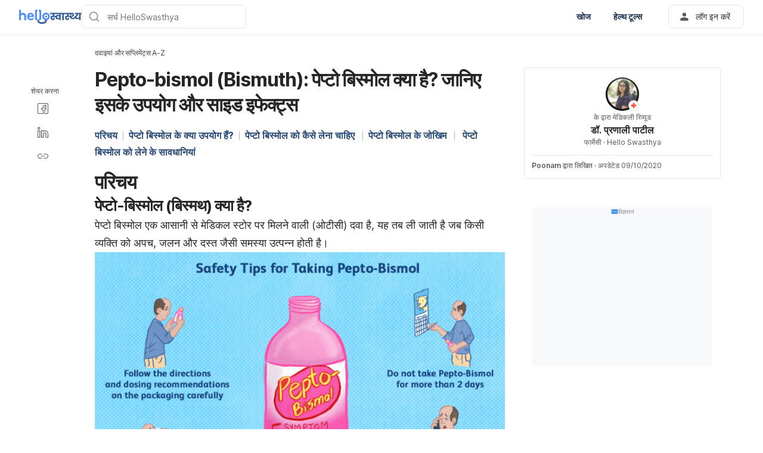

--- FILE ---
content_type: text/html; charset=utf-8
request_url: https://helloswasthya.com/dawaai/pepto-bismol-bismuth/
body_size: 56066
content:
<!DOCTYPE html><html lang="hi-IN" data-critters-container><head><script id="gpt-init" async>window.googletag = window.googletag || { cmd: [] };
              googletag.cmd.push(function () {
                googletag.pubads().collapseEmptyDivs(true);
                googletag.pubads().enableSingleRequest();
                

                googletag.pubads().enableLazyLoad({
                  fetchMarginPercent: 300,
                  renderMarginPercent: 30,
                  mobileScaling: 2.0,
                });
                googletag.enableServices();
                if (window.location.hostname.startsWith('demo.')) {
                  googletag.pubads().setTargeting("demo",["yes"]);
                }
                if (window.location.pathname.startsWith('/preview/')) {
                  googletag.pubads().setTargeting("preview",["yes"]);
                }
              });
              </script><meta charset="UTF-8"><meta name="viewport" content="width=device-width,initial-scale=1,maximum-scale=1,user-scalable=no,viewport-fit=cover"><meta name="google" content="notranslate"><meta property="fb:app_id" content="653713035016537"><meta name="theme-color" content="#2c87f3"><link rel="alternate" href="https://helloswasthya.com/dawaai/pepto-bismol-bismuth/"><meta name="ahrefs-site-verification" content="46e7521a2b89a1013149c4685bbe02a1d36a4732fef98655142b829bc87cba4d"><link rel="shortcut icon" href="/by-locales/vi-VN/favicon.ico"><link rel="icon" href="/by-locales/vi-VN/icon-32x32.png" sizes="32x32"><link rel="icon" href="/by-locales/vi-VN/icon-192x192.png" sizes="192x192"><link rel="apple-touch-icon-precomposed" href="/by-locales/vi-VN/icon-180x180.png"><link rel="apple-touch-icon" href="/by-locales/vi-VN/icon-180x180.png"><meta name="msapplication-TileImage" content="/by-locales/vi-VN/icon-270x270.png"><meta name="description" content="पेप्टो बिस्मोल (Pepto-bismol) (bismuth) क्या है, इसका उपयोग कैसे किया जाता है, जोखिम और पेप्टो बिस्मोल को लेने के सावधानियां क्या हैं।"><meta name="robots" content="index, follow, max-snippet:-1, max-image-preview:large, max-video-preview:-1"><meta name="googlebot-news" content="index, follow"><link rel="canonical" href="https://helloswasthya.com/dawaai/pepto-bismol-bismuth/"><meta property="og:locale" content="hi_IN"><meta property="og:type" content="article"><meta property="og:title" content="Pepto-bismol (Bismuth): पेप्टो बिस्मोल क्या है? जानिए इसके उपयोग और साइड इफेक्ट्स - हैलो स्वास्थ्य"><meta property="og:description" content="पेप्टो बिस्मोल (Pepto-bismol) (bismuth) क्या है, इसका उपयोग कैसे किया जाता है, जोखिम और पेप्टो बिस्मोल को लेने के सावधानियां क्या हैं।"><meta property="og:url" content="https://helloswasthya.com/dawaai/pepto-bismol-bismuth/"><meta property="og:site_name" content="हैलो स्वास्थ्य"><meta property="article:published_time" content="2020-03-04T08:39:36+00:00"><meta property="article:modified_time" content="2020-10-09T15:54:02+00:00"><meta property="og:image" content="https://cdn.helloswasthya.com/wp-content/uploads/2020/03/पेप्टो-बिस्मोल-e1584193322443-1000x400.png?wm=1"><meta property="og:image:width" content="1000"><meta property="og:image:height" content="400"><meta name="twitter:card" content="summary"><meta name="twitter:image" content="https://cdn.helloswasthya.com/wp-content/uploads/2020/03/पेप्टो-बिस्मोल-e1584193322443.png?wm=1"><script type="application/ld+json" class="yoast-schema-graph">{"@context":"https://schema.org","@graph":[{"@type":"Organization","@id":"https://helloswasthya.com/#organization","name":"\u0939\u0948\u0932\u094b \u0938\u094d\u0935\u093e\u0938\u094d\u0925\u094d\u092f","url":"https://helloswasthya.com/","sameAs":["https://www.facebook.com/HelloSwasthya/","https://www.instagram.com/hello_swasthya/","https://www.linkedin.com/company/hello-health-group/"],"knowsAbout":"Health","areaServed":{"@type":"Country","name":"India"},"parentOrganization":{"@type":"Organization","name":"Hello Health Group","url":"https://hellohealthgroup.com/","sameAs":["https://www.wikidata.org/wiki/Q113858405","https://id.wikipedia.org/wiki/Hello_health_group","https://ms.wikipedia.org/wiki/Hello_Health_Group","https://zh.wikipedia.org/wiki/Hello_health_group","https://tl.wikipedia.org/wiki/Hello_Health_Group","https://www.linkedin.com/company/hello-health-group/","https://www.glassdoor.com/Overview/Working-at-Hello-Health-Group-EI_IE1617422.11,29.htm","https://www.google.com/search?kgmid=/g/11g9n45lr5","https://www.crunchbase.com/organization/hello-health-group","https://www.bloomberg.com/profile/company/1415958D%3ASP"]},"correctionsPolicy":"https://helloswasthya.com/static/privacy-policy/","publishingPrinciples":"https://helloswasthya.com/static/privacy-policy/","potentialAction":[{"@type":"SearchAction","target":"https://helloswasthya.com/search/?s={search_term_string}","query-input":"required name=search_term_string"}],"logo":{"@type":"ImageObject","@id":"https://helloswasthya.com/#logo","url":"https://hhg-common.helloswasthya.com/common/logo/helloswasthya.png","caption":"\u0939\u0948\u0932\u094b \u0938\u094d\u0935\u093e\u0938\u094d\u0925\u094d\u092f Logo"},"image":{"@id":"https://helloswasthya.com#logo"}},{"@type":"WebSite","@id":"https://helloswasthya.com/#website","url":"https://helloswasthya.com/","name":"\u0939\u0948\u0932\u094b \u0938\u094d\u0935\u093e\u0938\u094d\u0925\u094d\u092f","inLanguage":"in","description":"\u0939\u0948\u0932\u094b \u0938\u094d\u0935\u093e\u0938\u094d\u0925\u094d\u092f \u092a\u0930 \u092e\u093f\u0932\u0947\u0917\u0940 \u0938\u092c\u0938\u0947 \u092d\u0930\u094b\u0938\u0947\u092e\u0902\u0926 \u0921\u093e\u0907\u091f \u091f\u093f\u092a\u094d\u0938, \u092b\u093f\u091f\u0928\u0947\u0938 \u091f\u093f\u092a\u094d\u0938, \u0926\u0935\u093e\u0908 \u0915\u0940 \u091c\u093e\u0928\u0915\u093e\u0930\u0940, \u092c\u093f\u092e\u093e\u0930\u0940 \u0915\u0940 \u091c\u093e\u0928\u0915\u093e\u0930\u0940, \u092a\u094d\u0930\u0947\u0917\u0928\u0947\u0902\u0938\u0940 \u0914\u0930 \u092a\u0947\u0930\u0947\u0902\u091f\u093f\u0902\u0917 \u091f\u093f\u092a\u094d\u0938","about":"Health","publisher":{"@id":"https://helloswasthya.com/#organization"}},{"@type":"MedicalWebPage","isPartOf":{"@id":"https://helloswasthya.com/#website"},"@id":"https://helloswasthya.com/dawaai/pepto-bismol-bismuth/#MedicalWebPage","url":"https://helloswasthya.com/dawaai/pepto-bismol-bismuth/","about":"\u0926\u0935\u093e\u0907\u092f\u093e\u0902 \u0914\u0930 \u0938\u092a\u094d\u0932\u093f\u092e\u0947\u0902\u091f\u094d\u0938 A-Z","inLanguage":"hi","name":"Pepto-bismol (Bismuth): \u092a\u0947\u092a\u094d\u091f\u094b \u092c\u093f\u0938\u094d\u092e\u094b\u0932 \u0915\u094d\u092f\u093e \u0939\u0948? \u091c\u093e\u0928\u093f\u090f \u0907\u0938\u0915\u0947 \u0909\u092a\u092f\u094b\u0917 \u0914\u0930 \u0938\u093e\u0907\u0921 \u0907\u092b\u0947\u0915\u094d\u091f\u094d\u0938","description":["\u092a\u0947\u092a\u094d\u091f\u094b \u092c\u093f\u0938\u094d\u092e\u094b\u0932 (Pepto-bismol) (bismuth) \u0915\u094d\u092f\u093e \u0939\u0948, \u0907\u0938\u0915\u093e \u0909\u092a\u092f\u094b\u0917 \u0915\u0948\u0938\u0947 \u0915\u093f\u092f\u093e \u091c\u093e\u0924\u093e \u0939\u0948, \u091c\u094b\u0916\u093f\u092e \u0914\u0930 \u092a\u0947\u092a\u094d\u091f\u094b \u092c\u093f\u0938\u094d\u092e\u094b\u0932 \u0915\u094b \u0932\u0947\u0928\u0947 \u0915\u0947 \u0938\u093e\u0935\u0927\u093e\u0928\u093f\u092f\u093e\u0902 \u0915\u094d\u092f\u093e \u0939\u0948\u0902\u0964"],"datePublished":"2020-03-04 14:09:36","dateModified":"2020-10-09 21:24:02","author":[{"@type":"Person","name":"Poonam","image":"https://cdn.helloswasthya.com/assets/avatar-default.png","url":"https://helloswasthya.com/author/poonam/"}],"reviewedBy":{"@type":"Person","name":"\u0921\u0949. \u092a\u094d\u0930\u0923\u093e\u0932\u0940 \u092a\u093e\u091f\u0940\u0932","image":"https://cdn.helloswasthya.com/wp-content/uploads/2021/07/aeb85b0a-img-20210707-wa0024.jpg","url":"https://helloswasthya.com/expert/dr-pranali-patil/","knowsAbout":{"@type":"MedicalCondition","name":[true,true]},"WorksFor":{"@type":"Organization","name":true}},"lastReviewed":"2020-10-09 21:24:02","citation":[],"relatedLink":["https://helloswasthya.com/dawaai/aspirin/","https://helloswasthya.com/dawaai/acetaminophen/"],"potentialAction":[{"@type":"ReadAction","target":["https://helloswasthya.com/"]}],"publisher":{"@id":"https://helloswasthya.com/#organization"},"publishingPrinciples":"https://helloswasthya.com/static/privacy-policy/","isAccessibleForFree":"True"},{"@type":"BreadcrumbList","@id":"https://helloswasthya.com/dawaai/pepto-bismol-bismuth/#breadcrumb","itemListElement":[{"@type":"ListItem","position":1,"item":{"@type":"WebPage","@id":"https://helloswasthya.com/dawaai/","url":"https://helloswasthya.com/dawaai/","name":"\u0926\u0935\u093e\u0907\u092f\u093e\u0902 \u0914\u0930 \u0938\u092a\u094d\u0932\u093f\u092e\u0947\u0902\u091f\u094d\u0938 A-Z"}},{"@type":"ListItem","position":2,"item":{"@type":"WebPage","@id":"https://helloswasthya.com/dawaai/pepto-bismol-bismuth/","url":"https://helloswasthya.com/dawaai/pepto-bismol-bismuth/","name":"Pepto-bismol (Bismuth): \u092a\u0947\u092a\u094d\u091f\u094b \u092c\u093f\u0938\u094d\u092e\u094b\u0932 \u0915\u094d\u092f\u093e \u0939\u0948? \u091c\u093e\u0928\u093f\u090f \u0907\u0938\u0915\u0947 \u0909\u092a\u092f\u094b\u0917 \u0914\u0930 \u0938\u093e\u0907\u0921 \u0907\u092b\u0947\u0915\u094d\u091f\u094d\u0938"}}],"image":"https://cdn.helloswasthya.com/wp-content/uploads/2020/03/\u092a\u0947\u092a\u094d\u091f\u094b-\u092c\u093f\u0938\u094d\u092e\u094b\u0932-e1584193322443.png"}]}</script><meta name="page_type" content="Content Details"><meta name="page_platform" content="WEB"><meta name="page_language" content="IN"><meta name="content_type" content="Post"><meta name="content_id" content="155466"><meta name="content_title" content="Pepto-bismol (Bismuth): पेप्टो बिस्मोल क्या है? जानिए इसके उपयोग और साइड इफेक्ट्स"><meta name="content_author" content><meta name="content_reviewer" content><meta name="content_date_published" content="20200304"><meta name="content_tags" content="Pepto-bismol, Pepto-bismol dosage, Pepto-bismol side effects, एस्पिरिन, एस्पिरिन क्या है?, कान बजने की समस्या, गठिया की दवा, पेप्टो बिस्मोल"><meta name="content_category_1" content="दवाइयां और सप्लिमेंट्स A-Z"><meta name="content_category_en_1" content="Drugs and Supplements"><title>Pepto-bismol (Bismuth): पेप्टो बिस्मोल क्या है? जानिए इसके उपयोग और साइड इफेक्ट्स - हैलो स्वास्थ्य</title><meta name="next-head-count" content="45"><link rel="preload" href="/fonts/inter/UcC73FwrK3iLTeHuS_fvQtMwCp50KnMa2JL7W0Q5n-wU.woff2" as="font" type="font/woff2" crossorigin="anonymous"><link rel="preload" href="/fonts/inter/UcC73FwrK3iLTeHuS_fvQtMwCp50KnMa0ZL7W0Q5n-wU.woff2" as="font" type="font/woff2" crossorigin="anonymous"><link rel="preload" href="/fonts/inter/UcC73FwrK3iLTeHuS_fvQtMwCp50KnMa2ZL7W0Q5n-wU.woff2" as="font" type="font/woff2" crossorigin="anonymous"><link rel="preload" href="/fonts/inter/UcC73FwrK3iLTeHuS_fvQtMwCp50KnMa1pL7W0Q5n-wU.woff2" as="font" type="font/woff2" crossorigin="anonymous"><link rel="preload" href="/fonts/inter/UcC73FwrK3iLTeHuS_fvQtMwCp50KnMa2pL7W0Q5n-wU.woff2" as="font" type="font/woff2" crossorigin="anonymous"><link rel="preload" href="/fonts/inter/UcC73FwrK3iLTeHuS_fvQtMwCp50KnMa25L7W0Q5n-wU.woff2" as="font" type="font/woff2" crossorigin="anonymous"><link rel="preload" href="/fonts/inter/UcC73FwrK3iLTeHuS_fvQtMwCp50KnMa1ZL7W0Q5nw.woff2" as="font" type="font/woff2" crossorigin="anonymous"><style>/* cyrillic-ext */
@font-face {
  font-display: swap;
  font-family: 'Inter';
  font-style: normal;
  font-weight: 400 800;
  src: url(/fonts/inter/UcC73FwrK3iLTeHuS_fvQtMwCp50KnMa2JL7W0Q5n-wU.woff2)
    format('woff2');
  unicode-range: U+0460-052F, U+1C80-1C88, U+20B4, U+2DE0-2DFF, U+A640-A69F,
    U+FE2E-FE2F;
}
/* cyrillic */
@font-face {
  font-display: swap;
  font-family: 'Inter';
  font-style: normal;
  font-weight: 400 800;
  src: url(/fonts/inter/UcC73FwrK3iLTeHuS_fvQtMwCp50KnMa0ZL7W0Q5n-wU.woff2)
    format('woff2');
  unicode-range: U+0301, U+0400-045F, U+0490-0491, U+04B0-04B1, U+2116;
}
/* greek-ext */
@font-face {
  font-display: swap;
  font-family: 'Inter';
  font-style: normal;
  font-weight: 400 800;
  src: url(/fonts/inter/UcC73FwrK3iLTeHuS_fvQtMwCp50KnMa2ZL7W0Q5n-wU.woff2)
    format('woff2');
  unicode-range: U+1F00-1FFF;
}
/* greek */
@font-face {
  font-display: swap;
  font-family: 'Inter';
  font-style: normal;
  font-weight: 400 800;
  src: url(/fonts/inter/UcC73FwrK3iLTeHuS_fvQtMwCp50KnMa1pL7W0Q5n-wU.woff2)
    format('woff2');
  unicode-range: U+0370-0377, U+037A-037F, U+0384-038A, U+038C, U+038E-03A1,
    U+03A3-03FF;
}
/* vietnamese */
@font-face {
  font-display: swap;
  font-family: 'Inter';
  font-style: normal;
  font-weight: 400 800;
  src: url(/fonts/inter/UcC73FwrK3iLTeHuS_fvQtMwCp50KnMa2pL7W0Q5n-wU.woff2)
    format('woff2');
  unicode-range: U+0102-0103, U+0110-0111, U+0128-0129, U+0168-0169, U+01A0-01A1,
    U+01AF-01B0, U+0300-0301, U+0303-0304, U+0308-0309, U+0323, U+0329,
    U+1EA0-1EF9, U+20AB;
}
/* latin-ext */
@font-face {
  font-display: swap;
  font-family: 'Inter';
  font-style: normal;
  font-weight: 400 800;
  src: url(/fonts/inter/UcC73FwrK3iLTeHuS_fvQtMwCp50KnMa25L7W0Q5n-wU.woff2)
    format('woff2');
  unicode-range: U+0100-02AF, U+0304, U+0308, U+0329, U+1E00-1E9F, U+1EF2-1EFF,
    U+2020, U+20A0-20AB, U+20AD-20C0, U+2113, U+2C60-2C7F, U+A720-A7FF;
}
/* latin */
@font-face {
  font-display: swap;
  font-family: 'Inter';
  font-style: normal;
  font-weight: 400 800;
  src: url(/fonts/inter/UcC73FwrK3iLTeHuS_fvQtMwCp50KnMa1ZL7W0Q5nw.woff2)
    format('woff2');
  unicode-range: U+0000-00FF, U+0131, U+0152-0153, U+02BB-02BC, U+02C6, U+02DA,
    U+02DC, U+0304, U+0308, U+0329, U+2000-206F, U+2074, U+20AC, U+2122, U+2191,
    U+2193, U+2212, U+2215, U+FEFF, U+FFFD;
}
</style><script async id="datalayer-init">
            window.dataLayer = window.dataLayer || [];
          </script><link data-next-font rel="preconnect" href="/" crossorigin="anonymous"><script defer nomodule src="/_next/static/chunks/polyfills-c67a75d1b6f99dc8.js"></script><script defer src="/_next/static/chunks/1282.e8029406cdd42ada.js"></script><script defer src="/_next/static/chunks/3602.156a60467156f712.js"></script><script defer src="/_next/static/chunks/6917.93f1b290a0b2af67.js"></script><script defer src="/_next/static/chunks/2405.2a29a886c30ea4d4.js"></script><script src="/_next/static/chunks/webpack-d7a58f668e664066.js" defer></script><script src="/_next/static/chunks/framework-a6f1de401a5244ac.js" defer></script><script src="/_next/static/chunks/vendors-c0d76f48-54f27ca81de0fc66.js" defer></script><script src="/_next/static/chunks/vendors-48602b8a-32ef1cc67720fbbe.js" defer></script><script src="/_next/static/chunks/vendors-aacc2dbb-9ca71a7ceb5c9539.js" defer></script><script src="/_next/static/chunks/vendors-ad6a2f20-1fa4303ac508e1f4.js" defer></script><script src="/_next/static/chunks/vendors-5b3ef789-e573afea2dd673ad.js" defer></script><script src="/_next/static/chunks/vendors-1d54e4e8-2311f333df9b2316.js" defer></script><script src="/_next/static/chunks/vendors-5e9c9cbb-787aa6f7716ca997.js" defer></script><script src="/_next/static/chunks/vendors-dd5570a9-01aef14901a8caab.js" defer></script><script src="/_next/static/chunks/vendors-baa937d0-6202164fba4fa396.js" defer></script><script src="/_next/static/chunks/vendors-2c5a8e32-cfbd70243ca2575a.js" defer></script><script src="/_next/static/chunks/vendors-44c2a49e-63943c17b67d9413.js" defer></script><script src="/_next/static/chunks/vendors-dfc0d3ba-c895fcc5775582fb.js" defer></script><script src="/_next/static/chunks/vendors-37a93c5f-23f5bcec0ab15790.js" defer></script><script src="/_next/static/chunks/vendors-e1bed6ae-d75c6ba0212e720e.js" defer></script><script src="/_next/static/chunks/vendors-4bea51ea-de92d7b23e3309fc.js" defer></script><script src="/_next/static/chunks/vendors-b49fab05-e86ed96ee0334ab6.js" defer></script><script src="/_next/static/chunks/vendors-082b8904-731918f3e3a1c951.js" defer></script><script src="/_next/static/chunks/vendors-03b24f58-a671fbe67e8900ef.js" defer></script><script src="/_next/static/chunks/vendors-439fc039-bc3818eb492de13e.js" defer></script><script src="/_next/static/chunks/vendors-0bc5b059-713bdb70821539d4.js" defer></script><script src="/_next/static/chunks/vendors-2ce5ad9b-d2f612175fe5dff5.js" defer></script><script src="/_next/static/chunks/vendors-d91c2bd6-fdb81fffe99710f3.js" defer></script><script src="/_next/static/chunks/vendors-2898f16f-af256e4722c7ebff.js" defer></script><script src="/_next/static/chunks/vendors-89d5c698-b7dc5a741e982c06.js" defer></script><script src="/_next/static/chunks/vendors-a0de3438-e4bc5697d813ac9a.js" defer></script><script src="/_next/static/chunks/vendors-cca472bf-616793a257239a69.js" defer></script><script src="/_next/static/chunks/vendors-ee9cb9ef-2a5f2be6272546bf.js" defer></script><script src="/_next/static/chunks/vendors-2ae1881e-0dc9d24052d59940.js" defer></script><script src="/_next/static/chunks/vendors-a5a4cb45-0aad3ebe701891da.js" defer></script><script src="/_next/static/chunks/vendors-5c841445-813ea0bfa254c2ad.js" defer></script><script src="/_next/static/chunks/vendors-940fd0e2-88462d3f216f9f3f.js" defer></script><script src="/_next/static/chunks/vendors-3ca10e37-6d8a2743097b8072.js" defer></script><script src="/_next/static/chunks/vendors-d031d8a3-1ea4998e87a2e068.js" defer></script><script src="/_next/static/chunks/vendors-e9e18ac4-a10cbd8842a2be08.js" defer></script><script src="/_next/static/chunks/vendors-034d6e40-83959246ae9408c2.js" defer></script><script src="/_next/static/chunks/vendors-164ccfd2-032a9b1ed88e5029.js" defer></script><script src="/_next/static/chunks/vendors-07b7af68-2b97ca7244fe8d9a.js" defer></script><script src="/_next/static/chunks/vendors-14695f54-63486789d156963d.js" defer></script><script src="/_next/static/chunks/vendors-e1c012df-7affd7796196631c.js" defer></script><script src="/_next/static/chunks/vendors-2f6dde1d-b77efa5e4bc03d2e.js" defer></script><script src="/_next/static/chunks/vendors-a238e546-e579fcef8a4e64d7.js" defer></script><script src="/_next/static/chunks/vendors-bf6e8d65-3e5fc52977b52743.js" defer></script><script src="/_next/static/chunks/vendors-eb2fbf4c-a16ea7ecbcda103a.js" defer></script><script src="/_next/static/chunks/main-61b5835bd90ef69f.js" defer></script><script src="/_next/static/chunks/hhg-components-266398ab-4d545626646c7248.js" defer></script><script src="/_next/static/chunks/hhg-components-e080981b-d75c7a5a68e75335.js" defer></script><script src="/_next/static/chunks/hhg-components-c47ec226-08035b37e0baa3af.js" defer></script><script src="/_next/static/chunks/hhg-components-fc594e63-42939e3550169d06.js" defer></script><script src="/_next/static/chunks/hhg-components-07c5be5d-7e65056c694b98f4.js" defer></script><script src="/_next/static/chunks/hhg-components-ac1df2c7-ea61dd521a3a8253.js" defer></script><script src="/_next/static/chunks/hhg-components-323c89e6-05810feb9a47db31.js" defer></script><script src="/_next/static/chunks/hhg-components-a1763503-b8baeb5c086f58dd.js" defer></script><script src="/_next/static/chunks/hhg-components-b225eb50-213046f8ea2f0348.js" defer></script><script src="/_next/static/chunks/hhg-components-9ac107ec-028f38dd23a781b7.js" defer></script><script src="/_next/static/chunks/hhg-components-b6aa9cfc-88e786b9cc794762.js" defer></script><script src="/_next/static/chunks/hhg-components-e3fe55a5-03e723cfda5acc93.js" defer></script><script src="/_next/static/chunks/hhg-components-4952370b-70aca2126dde3344.js" defer></script><script src="/_next/static/chunks/hhg-components-a353cf26-dd1c616d6bcc7ff6.js" defer></script><script src="/_next/static/chunks/hhg-components-04ca34a4-270855cabd18d657.js" defer></script><script src="/_next/static/chunks/hhg-components-f4d06ea7-652eab2c9ca237d8.js" defer></script><script src="/_next/static/chunks/hhg-components-8446e79e-4ac6c0ca6253a8b8.js" defer></script><script src="/_next/static/chunks/hhg-components-d9d22bcc-3b880cb7113cfef5.js" defer></script><script src="/_next/static/chunks/hhg-components-eeeae1bc-c1052951f244017e.js" defer></script><script src="/_next/static/chunks/hhg-components-c7efa8f8-00b574d8285f5453.js" defer></script><script src="/_next/static/chunks/hhg-components-eab36aae-10360290af5815cd.js" defer></script><script src="/_next/static/chunks/hhg-components-fde25581-04dbe88d449049cf.js" defer></script><script src="/_next/static/chunks/hhg-components-3374e9cf-51ecd6ba061c7bf9.js" defer></script><script src="/_next/static/chunks/hhg-components-e31fef9b-0f468625eb5bebd9.js" defer></script><script src="/_next/static/chunks/hhg-components-28288862-eed0c1d2c768594c.js" defer></script><script src="/_next/static/chunks/hhg-components-e6f2ddb2-39ff5fab21488eb3.js" defer></script><script src="/_next/static/chunks/hhg-components-ea8fa31b-01554809c2d40e8f.js" defer></script><script src="/_next/static/chunks/hhg-components-24e1c406-1ad51c81c4a44b7d.js" defer></script><script src="/_next/static/chunks/hhg-components-7ed626c5-34d66cd83c4ccc8c.js" defer></script><script src="/_next/static/chunks/components-3a7c77df-275b2a0196f52246.js" defer></script><script src="/_next/static/chunks/components-0060fdb9-8ee9c4786e672437.js" defer></script><script src="/_next/static/chunks/components-c6e75de3-479dc43840f72580.js" defer></script><script src="/_next/static/chunks/components-a91267cf-7fcb48e262b4340c.js" defer></script><script src="/_next/static/chunks/components-54f5fdc2-c23b4db077c367eb.js" defer></script><script src="/_next/static/chunks/components-c3cb104c-dffda54a9e1832d7.js" defer></script><script src="/_next/static/chunks/components-67535920-035c249a4d60373b.js" defer></script><script src="/_next/static/chunks/components-a718b64f-2c8d22e3385f273b.js" defer></script><script src="/_next/static/chunks/components-8d301417-6f79bf1f0082d5ca.js" defer></script><script src="/_next/static/chunks/components-a3232620-3601db5ddad98187.js" defer></script><script src="/_next/static/chunks/components-58d5cd2d-3a3f45f27c5b70df.js" defer></script><script src="/_next/static/chunks/components-84b5b8e1-c38db03be883698b.js" defer></script><script src="/_next/static/chunks/components-bc60ad7e-cfd7b10c4b65ffce.js" defer></script><script src="/_next/static/chunks/components-1366e053-da11b97e7916bc0f.js" defer></script><script src="/_next/static/chunks/components-293bbe25-6525442d8932899d.js" defer></script><script src="/_next/static/chunks/components-daa4dc9e-ce980f70524dde90.js" defer></script><script src="/_next/static/chunks/components-4efcbd34-42d751fe3f99fdbd.js" defer></script><script src="/_next/static/chunks/components-038ad3f6-1ae416b04ed12973.js" defer></script><script src="/_next/static/chunks/components-6dce9d20-955f7f185caaef1d.js" defer></script><script src="/_next/static/chunks/components-dc80833f-eb3b6b87185c5bd3.js" defer></script><script src="/_next/static/chunks/components-054708ed-ce6ca93b9f8de204.js" defer></script><script src="/_next/static/chunks/components-06925fe4-e5b5f7e44e2e7839.js" defer></script><script src="/_next/static/chunks/components-73001702-b0e595ff7333fae9.js" defer></script><script src="/_next/static/chunks/components-98c474eb-08527f1c47a29c36.js" defer></script><script src="/_next/static/chunks/components-62c788a9-4fe6f246e7e3027b.js" defer></script><script src="/_next/static/chunks/components-46b79747-dd319c0b11e2817e.js" defer></script><script src="/_next/static/chunks/components-68d5df99-5b1ac715073e4c5d.js" defer></script><script src="/_next/static/chunks/components-920eb114-be69fb272980fbb2.js" defer></script><script src="/_next/static/chunks/components-5ab8315f-cefe14afc4132e40.js" defer></script><script src="/_next/static/chunks/components-aeeb4b44-5831eca84ee8b01a.js" defer></script><script src="/_next/static/chunks/components-b895f1ee-89cdfcc4257a67e5.js" defer></script><script src="/_next/static/chunks/components-b6582868-aca09ebf277db27a.js" defer></script><script src="/_next/static/chunks/components-d3e4c352-b2d1ec703e12a37f.js" defer></script><script src="/_next/static/chunks/components-523d6267-d60bcca744fe9597.js" defer></script><script src="/_next/static/chunks/components-f7f8b859-eaa551630624580e.js" defer></script><script src="/_next/static/chunks/components-1d57a10e-2d8efc5fe6f0a468.js" defer></script><script src="/_next/static/chunks/components-2434bd1e-cd4b30ae2cdec225.js" defer></script><script src="/_next/static/chunks/components-5dde3e4a-d076671f0a0a2be6.js" defer></script><script src="/_next/static/chunks/components-e0d465da-cc2f1d2aa3e83735.js" defer></script><script src="/_next/static/chunks/components-34fcdac7-f6ed21d5e288396e.js" defer></script><script src="/_next/static/chunks/components-68006247-8ca2245144b77af9.js" defer></script><script src="/_next/static/chunks/components-2e9db3a2-d61b41ba80a0ff79.js" defer></script><script src="/_next/static/chunks/components-330b6fd5-182ec3c988d7130f.js" defer></script><script src="/_next/static/chunks/components-2758ab9a-d9765247c5beea60.js" defer></script><script src="/_next/static/chunks/components-14391133-8e8384afd113c2a4.js" defer></script><script src="/_next/static/chunks/components-ddbeb46d-069451c768dde19c.js" defer></script><script src="/_next/static/chunks/components-db30274e-b981e6be757356e7.js" defer></script><script src="/_next/static/chunks/components-29f28d08-0b8043de638170f7.js" defer></script><script src="/_next/static/chunks/components-c660a6dd-bef96dc6c5974c7a.js" defer></script><script src="/_next/static/chunks/components-0946cafe-522c3cf1a1aa9314.js" defer></script><script src="/_next/static/chunks/components-a228705b-6a9fdd00a1c08a1a.js" defer></script><script src="/_next/static/chunks/components-8dfe72d8-acdee5e379d220b7.js" defer></script><script src="/_next/static/chunks/components-8b9eb997-7f30dcef6c1bcaf0.js" defer></script><script src="/_next/static/chunks/components-a282615c-59aecfc38b334022.js" defer></script><script src="/_next/static/chunks/components-54ff51ee-1fcae244f599f571.js" defer></script><script src="/_next/static/chunks/utils-d24ec4f1-4de4cc173b3254cd.js" defer></script><script src="/_next/static/chunks/utils-906c0a89-6ab623032a447721.js" defer></script><script src="/_next/static/chunks/pages/_app-66ad74a818658cd5.js" defer></script><script src="/_next/static/chunks/mantine-195be7d0-c340a72a7db61558.js" defer></script><script src="/_next/static/chunks/mantine-1f93acc0-3265893bfcc0661f.js" defer></script><script src="/_next/static/chunks/mantine-00c673c4-a5c921d9132db586.js" defer></script><script src="/_next/static/chunks/mantine-671fcf82-7ddbbf36e5cdfdfe.js" defer></script><script src="/_next/static/chunks/mantine-26d210d4-5ccd7039bdc44ee3.js" defer></script><script src="/_next/static/chunks/mantine-dd88c038-9838dcf6ff2f7d7c.js" defer></script><script src="/_next/static/chunks/admapping-f0a850e17c4c001c.js" defer></script><script src="/_next/static/chunks/pages/%5B...slug%5D-fa46f4b65613b9ac.js" defer></script><script src="/_next/static/VMzB1QFwGt_qCTTtuH5-c/_buildManifest.js" defer></script><script src="/_next/static/VMzB1QFwGt_qCTTtuH5-c/_ssgManifest.js" defer></script><style>.mb-4{margin-bottom:1rem}.ml-auto{margin-left:auto}.flex{display:flex}.min-w-0{min-width:0}.items-center{align-items:center}.gap-2{gap:.5rem}.pb-2{padding-bottom:.5rem}.pr-4{padding-right:1rem}@media not all and (min-width:768px){.max-md\:pt-1{padding-top:.25rem}}@media (min-width:768px){.md\:pt-4{padding-top:1rem}}</style><link rel="stylesheet" href="/_next/static/css/6a177b704002b66b.css" data-n-g media="print" onload="this.media='all'"><noscript><link rel="stylesheet" href="/_next/static/css/6a177b704002b66b.css"></noscript><link rel="stylesheet" href="/_next/static/css/1a014813d9acd6b3.css" media="print" onload="this.media='all'"><noscript><link rel="stylesheet" href="/_next/static/css/1a014813d9acd6b3.css"></noscript><noscript data-n-css></noscript><style>._2ugC2Ll .card-author>.row{align-items:flex-start;flex-direction:column;gap:8px}._2ugC2Ll .feature-tabs{margin-bottom:24px;width:100%}._8IDDHjn{color:#595959;font-size:16px;font-weight:400;line-height:24px}.CCwRHCd,._8IDDHjn{margin-top:24px}@media (max-width:767px){.CCwRHCd{margin-top:16px}}.RF63WXG{color:#262626;font-size:16px;font-weight:400;line-height:24px;margin-top:24px}@media (max-width:767px){.RF63WXG{margin-top:16px}}.PIaeC0v{background:#e3f2ff;border-radius:8px;padding:8px}._0NhMo6T{padding-top:12px}._0NhMo6T .post-card{border-bottom:1px solid #e4e8ec}._0NhMo6T .post-card:last-child{border-bottom:0}.nrZtZ-u{border-bottom:1px solid #e4e8ec}.nrZtZ-u .faq-item{align-items:center;cursor:pointer;display:flex;gap:8px;justify-content:space-between;padding:12px 0}.nrZtZ-u .faq-answer{line-height:24px;padding-bottom:12px}@media (max-width:767px){.nrZtZ-u .faq-answer{font-size:14px;line-height:22px}}.nrZtZ-u .faq-question{color:#262626;font-size:16px;font-weight:400;line-height:24px}@media (max-width:767px){.nrZtZ-u .faq-question{font-size:14px;line-height:22px}}.CHw-fZZ{align-items:center;background:#e0f8ee;border-left:4px solid #00b16a;box-sizing:border-box;display:flex;justify-content:space-between;overflow:auto;padding:12px 16px;width:100%}.CHw-fZZ[data-alert-type=danger]{background:#fae9e8;border-left-color:#ff5331}.CHw-fZZ[data-alert-type=warning]{background:#fff8e2;border-left-color:#fe921d}._03U6VRS .icon-title{align-items:center;display:flex}._03U6VRS img,._03U6VRS svg{margin-right:8px}.EO828Vv{cursor:pointer}._2iQs0sk{margin-left:auto;margin-right:auto;max-width:328px}.Ia6IojY{border:1px solid #d9d9d9;border-radius:4px;box-shadow:0 0 5px #e3f2ff;box-sizing:border-box;font-family:inherit;font-size:1rem;line-height:1.5;margin:0;min-width:48px;padding:11px 16px;text-align:center;transition:all .3s ease;width:100%}.Ia6IojY::-moz-placeholder{color:#8c8c8c}.Ia6IojY::placeholder{color:#8c8c8c}.Ia6IojY:focus{border-color:#45a4ff;outline:none}.Ia6IojY.isError{border-color:#f44d2c}.Ia6IojY.yJs9MaD{border-color:#bf331b}.Ia6IojY::-webkit-inner-spin-button{-webkit-appearance:none;appearance:none}.pfaLGRK{height:calc(var(--height)*1px);width:calc(var(--width)*1px)}.pfaLGRK img,.pfaLGRK svg{display:block;height:100%;width:100%}.pfaLGRK img{-o-object-fit:contain;object-fit:contain}.i-9Ibox{display:flex}.i-9Ibox .PhoneInputCountry{align-items:center;background-color:#f2f2f2;border:1px solid #d9d9d9;border-radius:6px 0 0 6px;box-sizing:border-box;display:flex;justify-content:space-between;min-width:20px;padding:0 16px;position:relative}.i-9Ibox .PhoneInputCountrySelect{-moz-appearance:none;-webkit-appearance:none;appearance:none;box-sizing:border-box;cursor:pointer;inset:0;opacity:0;position:absolute;z-index:0}.i-9Ibox .PhoneInputCountryIcon{align-items:center;background:none;border:none;box-shadow:none;display:flex;height:unset;line-height:1.5;width:unset}.i-9Ibox .PhoneInputCountryIconImg{border-radius:2px;height:16px!important;width:24px!important}.i-9Ibox .PhoneInputCountryIconCallingCode{display:inline-block;margin-left:4px}.i-9Ibox .PhoneInputArrowContainer{color:#8c8c8c;font-size:16px;line-height:1;margin-left:4px}.i-9Ibox .PhoneInputInput{border:1px solid #d9d9d9;border-left-width:0;border-radius:6px;border-radius:0 6px 6px 0;box-shadow:0 0 5px #e3f2ff;box-sizing:border-box;flex:1;font-family:inherit;font-size:1rem;line-height:40px;margin:0;padding:0 16px;transition:all .1s ease-in-out;width:100%}.i-9Ibox .PhoneInputInput::-moz-placeholder{color:#8c8c8c}.i-9Ibox .PhoneInputInput::placeholder{color:#8c8c8c}.i-9Ibox .PhoneInputInput:focus{outline:none}.i-9Ibox .PhoneInputInput.isError{border-color:#f44d2c}.i-9Ibox .PhoneInputInput:focus,.i-9Ibox .PhoneInputInput:hover{border-color:#91caff;box-shadow:0 0 2px 2px #91caff}.i-9Ibox .PhoneInputInput:disabled{background-color:#f2f2f2;border-color:#d9d9d9;color:#8c8c8c}.i-9Ibox:focus-within{border-color:#91caff}.i-9Ibox:focus-within .PhoneInputCountry{border-color:#91caff #d9d9d9 #91caff #91caff}.i-9Ibox.YDWHh9b .PhoneInputInput{border-color:#f44d2c}.i-9Ibox.YDWHh9b .PhoneInputCountry{border-color:#f44d2c #d9d9d9 #f44d2c #f44d2c}.i-9Ibox._87SIJ95 .PhoneInput{--phone-select:65px}.i-9Ibox._87SIJ95 .PhoneInputCountry{margin-top:1px;pointer-events:none}.i-9Ibox._87SIJ95 .PhoneInputArrowContainer{display:none}.i-9Ibox.PhoneInput--readOnly .PhoneInputCountrySelect{pointer-events:none}.MON6sfi{text-align:center}.pS-tJD7{line-height:1;margin-bottom:32px}.s3tJ9-5{font-size:120px;line-height:1}.fNsZr1b{color:#262626;font-size:28px;line-height:1.285;margin-bottom:16px}.uuxV74v{color:#595959}.YohjTDU{margin-top:24px;padding-left:34px;padding-right:34px}@media (max-width:1400px){.pS-tJD7{margin-bottom:27px}.s3tJ9-5{font-size:100px}.fNsZr1b{font-size:23px;margin-bottom:12px}.YohjTDU{margin-top:20px;padding-left:28px;padding-right:28px}}@media (max-width:768px){.pS-tJD7{margin-bottom:20px}.s3tJ9-5{font-size:80px}.fNsZr1b{font-size:20px;margin-bottom:10px}.YohjTDU{margin-top:18px;padding-left:24px;padding-right:24px}}.d76E4SH{margin:0 auto;width:100%}@media (max-width:767px){.d76E4SH{padding:0 16px}}@media (min-width:1024px){.d76E4SH{max-width:1170px}.d76E4SH[data-type=marryBaby]{max-width:1064px}}.DjBFAbd[data-size=label1]{font-size:14px;line-height:22px}.DjBFAbd[data-size=label2]{font-size:13px;line-height:19px}.tliWyii{align-items:center;display:flex;font-weight:400;gap:.5em;justify-content:center;padding:1em}.PiqKaXk{color:#595959;font-size:14px;font-weight:700;line-height:22px}.HgbW6-m{color:inherit;display:inline-block;height:100%;text-decoration:none;width:100%}._6lkfLYy{background-color:#fff;box-sizing:border-box;display:flex;padding:16px 16px 16px 0}._6lkfLYy,._6lkfLYy .content{width:100%}._6lkfLYy .content,._6lkfLYy .content .inner-content{display:flex;flex-direction:column}._6lkfLYy .content .inner-content p{align-items:center;display:flex}._6lkfLYy .content .inner-content a{text-decoration:none}._6lkfLYy .content .inner-content .bookmark{height:18px;width:18px}._6lkfLYy .content .inner-content .title a{margin-top:2px}._6lkfLYy .content .inner-content .text,._6lkfLYy .content .inner-content .title a{-webkit-box-orient:vertical;-webkit-line-clamp:2;display:-webkit-box;overflow:hidden}._6lkfLYy .content .inner-content .text{margin-top:4px;max-width:100%}._6lkfLYy .footer{display:flex}._6lkfLYy .footer .author{width:calc(100% - 20px)}._6lkfLYy .footer .bookmark{cursor:pointer;display:flex;height:16px;margin-left:8px;width:12px}._6lkfLYy .footer .bookmark svg{height:100%;width:100%}._6lkfLYy .banner{border-radius:6px;height:100%;max-height:100%;max-width:100px;max-width:100%;min-width:100px;position:relative}._6lkfLYy .banner img{border-radius:6px;height:100%;-o-object-fit:cover;object-fit:cover;-o-object-position:center;object-position:center;pointer-events:none;width:100%}._6lkfLYy .banner .premium{height:28px;left:6px;position:absolute;top:6px;width:28px}._6lkfLYy .shoppable{bottom:4px;left:6px;position:absolute}._6lkfLYy[data-size=sm][data-direction=horizontal]{padding:20px 0}._6lkfLYy[data-size=sm][data-direction=horizontal] .label{margin-bottom:0}._6lkfLYy[data-size=sm][data-direction=horizontal] .banner{height:100px;margin:0 16px 0 0;width:100px}@media (max-width:767px){._6lkfLYy[data-size=sm][data-direction=horizontal] .banner{height:100px;margin:0 16px 0 0;max-width:100px;min-width:100px}}._6lkfLYy[data-size=sm][data-direction=horizontal] .text{display:none}._6lkfLYy[data-direction=horizontal] .footer{margin-top:auto}._6lkfLYy[data-size=md][data-direction=horizontal]{padding:16px 0}._6lkfLYy[data-size=md][data-direction=horizontal] .banner{height:150px;margin:0 24px 0 0;max-width:200px;min-width:200px}@media (max-width:767px){._6lkfLYy[data-size=md][data-direction=horizontal] .text{display:none}._6lkfLYy[data-size=md][data-direction=horizontal] .banner{height:100px;margin:0 16px 0 0;max-width:100px;min-width:100px}._6lkfLYy[data-size=md][data-direction=horizontal] .specialty{display:none}}._6lkfLYy[data-direction=vertical]{flex-direction:column;padding:0}._6lkfLYy[data-direction=vertical] .label{display:flex;margin-top:16px}._6lkfLYy[data-direction=vertical][data-size=sm] .banner{height:150px}._6lkfLYy[data-direction=vertical][data-size=sm] .text{display:none}._6lkfLYy[data-direction=vertical][data-size=sm] .title{margin-bottom:12px;margin-top:0}._6lkfLYy[data-direction=vertical][data-size=lg] .banner{max-height:312px}@media (max-width:767px){._6lkfLYy[data-direction=vertical][data-size=lg] .banner{max-height:192px}}._6lkfLYy[data-direction=vertical][data-size=lg] .text{-webkit-box-orient:vertical;-webkit-line-clamp:3;display:-webkit-box;margin-bottom:16px;margin-top:8px;word-break:break-word}._6lkfLYy[data-direction=vertical] .banner{height:468px;margin:0;min-width:100%}._6lkfLYy[data-is-expert] .inner-content label.text{display:none}._6lkfLYy[data-is-expert] .specialty>[data-tag=h6]{font-size:13px;font-weight:400;line-height:19px}._6lkfLYy[data-is-expert][data-size=md] .footer .author .avatar{margin-right:8px}@media (min-width:1024px){._6lkfLYy[data-is-expert][data-size=md] .footer .author .avatar{height:40px;margin-right:16px;width:40px}}._6lkfLYy[data-is-expert] .title{margin-bottom:16px}@media (max-width:767px){._6lkfLYy[data-is-expert] .title{margin-bottom:8px}}._6lkfLYy[data-is-expert][data-direction=horizontal] .footer{margin-top:auto}.j7c-onH{flex-direction:row;justify-content:space-between;margin-top:8px;width:100%}.j7c-onH,.j7c-onH .author{align-items:center;display:flex}.j7c-onH .author .avatar,.j7c-onH .author .expert-avatar{flex-shrink:0}.j7c-onH .author .avatar img,.j7c-onH .author .expert-avatar img{border-radius:50%;height:100%;width:100%}.j7c-onH .author .name{font-weight:600}.j7c-onH .author .poster{align-items:center;display:flex;white-space:pre-wrap}.j7c-onH .author .poster[data-is-disabled-url=true]{cursor:default}.j7c-onH .author .poster[data-is-disabled-url=true] a{pointer-events:none}.j7c-onH .author .poster p{-webkit-box-orient:vertical;-webkit-line-clamp:3;display:-webkit-box;font-weight:400;overflow:hidden}.j7c-onH .author .poster p a{color:#262626;text-decoration:none}.j7c-onH .author .poster p span:not(.name){color:#8c8c8c}.j7c-onH .author .expert{align-items:flex-start;display:flex;flex-direction:column;justify-content:center}.j7c-onH .author .expert a{text-decoration:none}.j7c-onH .author .expert[data-is-disabled-url=true]{cursor:default}.j7c-onH .author .expert[data-is-disabled-url=true] a{pointer-events:none}.j7c-onH .author .avatar{height:24px;margin-right:8px;width:24px}@media (max-width:767px){.j7c-onH .author .avatar{margin-right:4px}}@media (min-width:1024px){.j7c-onH .author .avatar[data-size=lg]{height:32px;margin-right:12px;width:32px}}@media (min-width:768px){.j7c-onH .author .expert-avatar{height:40px;margin-right:16px;width:40px}}@media (max-width:767px){.j7c-onH .author .expert-avatar{height:32px;margin-right:8px;width:32px}}@media (min-width:768px){.j7c-onH .author .expert-avatar[data-size=lg]{height:64px;margin-right:16px;width:64px}}@media (max-width:767px){.j7c-onH .author .expert-avatar[data-size=lg]{height:40px;margin-right:16px;width:40px}}.wwI1--d{cursor:pointer}.WUqzfRb{display:flex;position:relative}.WUqzfRb>.collapsed-breadcrumb{border:none}.WUqzfRb>.collapsed-breadcrumb>div{padding:0}.WUqzfRb>.collapsed-breadcrumb>ul{min-width:-moz-max-content;min-width:max-content}.WUqzfRb[data-size=lg]{font-size:16px;font-weight:700;line-height:24px}.WUqzfRb[data-size=md]{font-size:14px;font-weight:400;line-height:22px}.WUqzfRb[data-size=sm]{font-size:13px;font-weight:400;line-height:20px}.MnVGtSY{background-image:url("data:image/svg+xml;charset=utf-8,%3Csvg width='6' height='10' fill='none' xmlns='http://www.w3.org/2000/svg'%3E%3Cpath d='m1 1 4 4-4 4' stroke='%23595959' stroke-width='1.5' stroke-linecap='round' stroke-linejoin='round'/%3E%3C/svg%3E");background-position:50%;background-repeat:no-repeat;background-size:contain}.MnVGtSY,.MnVGtSY[data-size=lg]{margin-left:8px;margin-right:8px;width:6px}.MnVGtSY[data-size=md]{margin-left:7px;margin-right:7px;width:5px}.MnVGtSY[data-size=sm]{margin-left:6px;margin-right:6px;width:4px}.NclbhXQ{max-width:12em;overflow:hidden;text-overflow:ellipsis;white-space:nowrap}.NclbhXQ>a{color:#262626;cursor:pointer;text-decoration:none}.NclbhXQ[data-last=true]>a{color:#737373}.NclbhXQ>a:focus,.NclbhXQ>a:hover{color:#2c74df;outline:none}.NclbhXQ>a:focus .arrowLeft,.NclbhXQ>a:focus .arrowRight,.NclbhXQ>a:hover .arrowLeft,.NclbhXQ>a:hover .arrowRight{stroke:#2b62cd}.NclbhXQ>a:active{color:#2b62cd}.NclbhXQ[data-disabled]>a{color:#bfbfbf;cursor:not-allowed}.vvR-m49{cursor:pointer}.vvR-m49>*{pointer-events:none}.UhiT4m5{align-items:center;display:flex;justify-content:space-between;position:relative}.UhiT4m5 .direction-vertical{flex-direction:column}.UhiT4m5 .direction-vertical .session-action{border-bottom:1px solid #e4e8ec;justify-content:space-between;order:1;padding:0 16px}.UhiT4m5 .direction-vertical .wrapper-action{padding:12px 0}.UhiT4m5 .direction-vertical .session-statistical{border-bottom:1px solid #e4e8ec;justify-content:space-between;order:0;padding:6px 16px}.oEfeTkV{display:flex;justify-content:space-between;width:100%}@media (max-width:767px){.oEfeTkV{flex-direction:column}}.OlbikxJ{display:flex;gap:25px;justify-content:flex-start}._9GXHCn3{align-items:center;display:flex;gap:4px;position:relative}.HCsrR0N,._9GXHCn3{cursor:pointer}.MV3lNuh{text-transform:lowercase}.Ierg-Fq{color:#595959;font-size:14px;font-weight:400;line-height:22px}._674BTR4{align-items:center;display:flex;gap:16px}@media (max-width:767px){._674BTR4{border-bottom:1px solid #e4e8ec;justify-content:space-between;order:1;padding:0 16px}._674BTR4 .wrapper-action{padding:12px 0}}.XlkglSM{align-items:center;display:flex;gap:12px}@media (max-width:767px){.XlkglSM{border-bottom:1px solid #e4e8ec;justify-content:space-between;order:0;padding:6px 16px}}.XlkglSM .wrapper-list-statistical{align-items:center;display:flex;gap:8px}.KyekKc3{align-items:center;display:flex;flex:1;gap:12px}.KyekKc3 .releated-post-statistical{align-items:center;display:flex;flex:1;gap:8px;justify-content:space-between}.TTfvZpR,.TTfvZpR .mantine-Text-root{cursor:default}.dZWeHns{display:flex;flex-direction:column;gap:8px}@media (min-width:768px){.dZWeHns{align-items:center;flex-direction:row}}._8z2nszB{align-items:center;display:flex}.tMiOKib{font-size:14px;font-weight:600;line-height:22px;text-overflow:ellipsis}@media (min-width:768px){.tMiOKib{font-size:16px;line-height:24px}}.uDcqD-2{display:inline;font-size:12px;line-height:18px;vertical-align:middle}.uDcqD-2,.uDcqD-2 a{color:#737373;text-decoration:none}.pDlsows{font-size:12px;line-height:18px}.m-HVXw1{background:#737373;border-radius:50%;display:inline-block;height:3px;margin:0 4px;vertical-align:middle;width:3px}.sTU4T4I{align-items:flex-start;display:flex}.sTU4T4I a{text-decoration:none}.tCql9Je{display:flex;flex-direction:column;flex-grow:1;justify-content:center;margin-left:12px}._3j7uYhH{position:relative}._3j7uYhH *{pointer-events:none}.PHABgoT{bottom:0;line-height:0;position:absolute;right:-4px}._2UKyiK1 .mantine-Modal-modal{width:100%}@media (min-width:768px){._2UKyiK1 .mantine-Modal-modal{width:480px}}.E5ga-tI{align-items:center;display:flex;justify-content:space-between;margin-bottom:24px}._8Y2nWXX{color:#262626;font-size:18px;font-weight:600;line-height:28px}.d0T7kSP{cursor:pointer;height:28px;width:28px}.PD6nRZX,.d0T7kSP{align-items:center;display:flex;justify-content:center}.PD6nRZX{padding:1em}.PD6nRZX button{font-weight:400}.l5fL1xL,.l5fL1xL a{color:#2d87f3;font-size:14px;font-weight:400;line-height:22px;text-decoration:none}.L-aGKo7,.L-aGKo7 a{color:#262626;font-size:16px;font-weight:600;line-height:24px;text-decoration:none}.eaR8ATZ{display:flex}.eaR8ATZ a{text-decoration:none}.xM-7K0a{display:flex;flex-direction:column;gap:6px;margin-left:16px}.DZmf3s7{overflow:hidden}.DZmf3s7 img{height:100%;-o-object-fit:cover;object-fit:cover;width:100%}.SFSgnOz .Tf3aoVa{align-items:center;display:flex}.SFSgnOz .TOt4QXl{font-size:16px;font-weight:600}.SFSgnOz ._5XYN1KT{align-items:center;border-radius:50%;display:flex;height:24px;justify-content:center;margin-right:16px;width:24px}.SFSgnOz .yE-tZRj{background:#f8f9fc;border-radius:6px;display:flex;flex-direction:column;gap:10px;padding:12px}.SFSgnOz .LXiGuGT{color:#262626;font-size:16px;font-weight:400;line-height:24px}.SFSgnOz .r4rx-6v{color:#737373;font-size:14px;font-weight:400;line-height:22px}.SFSgnOz .XrHh8-C{align-items:center;display:flex;font-size:14px;font-weight:600;line-height:22px}.SFSgnOz .c5-Yecd{margin-right:10px}.SFSgnOz .UBj6nWr,.SFSgnOz ._2vptVBd{padding:16px 0}.SFSgnOz .ZPDAwiR{text-decoration:none}.SFSgnOz ._6wJn-NR{padding:16px 0}.SFSgnOz ._6wJn-NR .ZPDAwiR .article-card{border-bottom:1px solid #e4e8ec;padding:16px 0}.SFSgnOz ._6wJn-NR .ZPDAwiR:last-child .article-card{border-bottom:0}.SFSgnOz ._21XDdFv{margin-left:12px}.SFSgnOz ._21XDdFv:first-child{margin-left:0}.SFSgnOz[data-is-marrybaby=true] .TOt4QXl{font-size:14px;line-height:24px}.SFSgnOz[data-is-marrybaby=true] .yE-tZRj{background:transparent;padding:0}.SFSgnOz[data-is-marrybaby=true] .mantine-Accordion-item{border:1px solid #eaeaea;border-radius:16px;margin-bottom:24px;padding:0 16px}.SFSgnOz[data-is-marrybaby=true] .mantine-Accordion-panel{padding-bottom:16px}.SFSgnOz[data-is-marrybaby=true] .mantine-Accordion-control{padding-right:0}.LSyr3Zo{align-items:center;border:1px solid #9495a0;border-radius:50%;display:flex;height:18px;justify-content:center;width:18px}.GYUElSy{display:flex;flex-direction:column;gap:16px;padding:24px 0}.GYUElSy .post-content-wrapper{padding:0}._3C6QpT1{margin-bottom:5px}._9M9VYL6{cursor:pointer;font-size:16px;font-weight:600;line-height:24px}._1RuSyv3{color:#595959;font-size:12px;font-weight:400;line-height:18px}._1IG-eEp{display:flex;flex-direction:column;gap:8px}.MrdoES3 .post-card{border-bottom:1px solid #e4e8ec}.MrdoES3 .post-card:last-child{border-bottom:0}._8fd7YMs{flex-direction:column;gap:24px;margin-top:56px;width:100%}.DomiQfw,._8fd7YMs{align-items:center;display:flex}.DomiQfw{background:#f8f9fc;border-radius:50%;height:120px;justify-content:center;width:120px}.-b2qnfL{color:#595959;text-align:center}.toEutn7{padding:16px}.toEutn7 .card-author{margin-bottom:10px;padding:0}.drdisHs{color:#262626;cursor:pointer;font-size:16px;font-weight:600;line-height:24px;margin-top:12px}.scNwTvv{display:flex;justify-content:flex-end}.HNlhOdx{color:#9aa2ac;cursor:pointer;font-size:14px;font-weight:400;line-height:22px;margin-top:12px;text-align:right}.HNlhOdx:hover{color:#2d87f3}.I-uIJ6E .question-card{border-top:1px solid #e4e8ec}.I-uIJ6E .question-card:first-child{border-top:0}._41WRsj2{align-items:center;display:flex}.AcOGL93{color:#262626;font-size:14px;font-weight:600;line-height:22px}@media (min-width:768px){.AcOGL93{font-size:16px;line-height:24px}}.JD3dWJN{align-items:center;background-color:#e4e8ec;border-radius:50%;height:40px;justify-content:center;margin-right:16px;overflow:hidden;width:40px}.JD3dWJN img{max-width:100%}.dKAgnS8{border:1px solid #e4e8ec}.L2Q9T6m{align-items:center;background:#f8f9fc;border-radius:50%;display:flex;height:32px;justify-content:center;pointer-events:none;width:32px}.h-pSmhX{margin-top:24px}.GA-zc-O{display:flex;flex-direction:column;gap:16px;padding:20px 0}.GA-zc-O .post-content-wrapper{padding:0}.A18McWD{font-size:14px;line-height:22px}.yzr0H0N{margin-bottom:5px}._6gVRc3i{color:#2b62cd;cursor:pointer;font-size:16px;font-weight:600;line-height:24px}.xOzLGrD{color:#595959;font-size:12px;font-weight:400;line-height:18px}.IB049vj{display:flex;flex-direction:column;gap:8px;position:relative}._8I--vEV{bottom:0;left:0;position:absolute;right:0;top:0}.TSMHoEM .post-card{border-bottom:1px solid #e4e8ec}.TSMHoEM .post-card:last-child{border-bottom:0}._4Vekw96 .card-author>.row{align-items:flex-start;flex-direction:column;gap:8px}._4Vekw96 .feature-tabs{margin-bottom:24px;width:100%}.DIJdGcB{color:#595959;font-size:16px;font-weight:400;line-height:24px}.DIJdGcB,.aQSt4-Q{margin-top:24px}.KsWg8i6{cursor:pointer}._9tS0EUN{color:#262626;font-size:16px;font-weight:600;line-height:24px;margin-bottom:8px;text-align:center}.kyyRKlb{color:#595959;font-size:14px;font-weight:400;line-height:22px;text-align:center}.-Uqqka-{align-items:center;display:flex;gap:10px;justify-content:space-between;margin-top:16px}.-Uqqka- button{flex-grow:1}.CnNZq8D .question-card{border-top:1px solid #e4e8ec}.CnNZq8D .question-card:first-child{border-top:0}.F4mmgSy{align-items:center;display:flex}._8jLruY3{color:#262626;font-size:14px;font-weight:600;line-height:22px}@media (min-width:768px){._8jLruY3{font-size:16px;line-height:24px}}.FE8w-fe{align-items:center;background-color:#e4e8ec;border-radius:50%;height:40px;justify-content:center;margin-right:16px;overflow:hidden;width:40px}.FE8w-fe img{max-width:100%}.Yd2a9Nj{border:1px solid #e4e8ec}.A7QrQ7A{align-items:center;background:#f8f9fc;border-radius:50%;display:flex;height:32px;justify-content:center;pointer-events:none;width:32px}.-dzIuHr{text-align:left}.-dzIuHr .icon{display:inline-block;margin-bottom:2px;margin-right:6px;vertical-align:middle}.hhgcomp-navigation-itemnav-headeritem{align-items:center;border-bottom:1px solid #fff;color:#1b3250;cursor:pointer;display:flex;height:100%;justify-content:center;text-decoration:none}.hhgcomp-navigation-itemnav-headeritem>div{align-items:center;display:flex;font-size:14px;font-weight:700;line-height:22px;-webkit-user-select:none;-moz-user-select:none;user-select:none}div[data-site-type=marryBaby] .hhgcomp-navigation-itemnav-headeritem{color:#202135}.hhgcomp-navigation-itemnav-headeritem .wrapper-menu-icon{align-items:center;display:flex;margin-left:8px}.hhgcomp-navigation-itemnav-headeritem .wrapper-menu-icon .origin-icon{display:block}.hhgcomp-navigation-itemnav-headeritem .wrapper-menu-icon .origin-icon .hamburger-container{align-items:center;display:flex;justify-content:center}.hhgcomp-navigation-itemnav-headeritem .wrapper-menu-icon .close-icon{display:none}.hhgcomp-navigation-itemnav-headeritem:focus-within{border-bottom:1px solid #2d87f3;color:#2d87f3}div[data-site-type=marryBaby] .hhgcomp-navigation-itemnav-headeritem:focus-within{border-bottom:1px solid #e85388;color:#e85388}div[data-site-type=marryBaby] .hhgcomp-navigation-itemnav-headeritem:focus-within svg path{stroke:#9495a0}div[data-site-type=marryBaby] .hhgcomp-navigation-itemnav-headeritem:focus-within svg:hover path{stroke:#e85388}.hhgcomp-navigation-itemnav-headeritem:focus-within .hhgcomp-navigation-popupwrapper-menuwrapper{cursor:auto;opacity:1;visibility:initial}.hhgcomp-navigation-itemnav-headeritem:focus-within .hhgcomp-navigation-popupwrapper-menuwrapper>.hhgcomp-navigation-popupwrapper-menuwrapper-child{display:initial}.hhgcomp-navigation-itemnav-headeritem:focus-within .wrapper-menu-icon .origin-icon{display:none}.hhgcomp-navigation-itemnav-headeritem:focus-within .wrapper-menu-icon .close-icon{align-items:center;display:flex;justify-content:center}.wnUb-dV{align-items:center;display:flex}.cjbOxWe{cursor:pointer}.cjbOxWe *{pointer-events:none}@keyframes EDlp5Zf{0%{transform:scale(0)}2%{transform:scale(0)}25%{transform:scale(1)}75%{transform:scale(1)}98%{transform:scale(0)}to{transform:scale(0)}}@media (max-width:767px){.-sx0jrx{display:none}}.-sx0jrx:hover>button{opacity:.9}.-sx0jrx:focus-within .hhgcomp-navigation-popupwrapper-menuwrapper{cursor:auto;opacity:1;visibility:initial}.-sx0jrx:focus-within .hhgcomp-navigation-popupwrapper-menuwrapper>.hhgcomp-navigation-popupwrapper-menuwrapper-child{display:initial}.q3nL5cp{padding-bottom:1rem}@media (max-width:767px){.q3nL5cp{display:block;padding:0}}@media (min-width:768px){.q3nL5cp{grid-gap:10px;display:grid;grid-template-columns:1fr 3fr}}.hhgcomp-navigation-popupwrapper-menuwrapper{align-items:center;background-color:#fff;height:100%;left:0;padding:.5rem;position:fixed;top:56px;transition:opacity .2s ease-in-out;width:100%;z-index:200}.hhgcomp-navigation-popupwrapper-menuwrapper[data-is-display=false]{opacity:0;visibility:hidden}.hhgcomp-navigation-popupwrapper-menuwrapper[data-is-display=false]>.hhgcomp-navigation-popupwrapper-menuwrapper-child{display:none}.hhgcomp-navigation-popupwrapper-menuwrapper[data-is-nav-menu=true]{box-shadow:0 10px 16px rgba(0,0,0,.04),0 2px 8px rgba(0,0,0,.04),0 0 1px rgba(0,0,0,.04);height:unset;position:absolute;top:100%}._2DNf80G{position:relative;z-index:1}.Q-glX-n{cursor:pointer;position:absolute;right:0;top:0}.Q-glX-n,.y5VJdvw{align-items:center;display:flex}.oVhOSCy{flex-shrink:0}.oVhOSCy .mobile-close-icon{display:none}.oVhOSCy:focus-within .mobile-close-icon{display:block}.oVhOSCy:focus-within .mobile-hamburger-icon{display:none}.oVhOSCy:focus-within #categories-menu{opacity:1;transform:translateX(0)}.oVhOSCy:focus-within #categories-menu>*{display:initial}.oVhOSCy #categories-menu{opacity:0;transform:translateX(-100%);transition:transform .1s,opacity .1s}.oVhOSCy #categories-menu>*{display:none}.pX8OXTM{cursor:pointer}.pX8OXTM>*{pointer-events:none}.uJQBNNg{align-items:center;cursor:pointer;display:flex}.TfG3dM5{flex-shrink:0}.aMtjFNf{flex-grow:0;margin-left:12px}.cSz2RR-{-webkit-box-orient:vertical;-webkit-line-clamp:1;display:-webkit-box;font-weight:700;overflow:hidden;text-overflow:ellipsis;word-break:break-word}[data-theme=helloSites] .cSz2RR-{font-size:16px;font-weight:600}[data-theme=marryBaby] .cSz2RR-{font-size:14px;font-weight:600}.GyFm00F{align-items:center;background-repeat:no-repeat;cursor:pointer;display:flex;font-size:12px;font-weight:400;padding-left:0;padding-top:0;width:-moz-fit-content;width:fit-content}[data-theme=helloSites] .GyFm00F{background-image:var(--bg-hellosites);background-position:right 5px;background-size:5px 8px;color:#595959;padding-right:15px}[data-theme=marryBaby] .GyFm00F{background-image:var(--bg-marrybaby);background-position:right -2px;background-size:20px 20px;color:#9495a0;font-weight:600;margin-top:2px;padding-right:25px}.fVk18fq{cursor:pointer}[data-theme=helloSites] .fVk18fq{border-radius:6px;box-shadow:0 10px 16px rgba(0,0,0,.04),0 2px 8px rgba(0,0,0,.04),0 0 1px rgba(0,0,0,.04);padding:12px 16px}[data-theme=marryBaby] .fVk18fq{align-items:center;border-radius:16px;box-shadow:0 1px 3px rgba(0,0,0,.08);display:flex;flex-direction:column;height:100px;justify-content:center;min-width:80px}.v8TCvUb{white-space:nowrap}[data-theme=helloSites] .v8TCvUb{color:#262626;font-size:14px;margin-top:6px}[data-theme=marryBaby] .v8TCvUb{font-size:12px;margin-top:8px}.mx7T4V3{background-repeat:no-repeat}[data-theme=helloSites] .mx7T4V3{height:28px}[data-theme=marryBaby] .mx7T4V3{align-items:center;background-position:50%;border-radius:20px;display:flex;height:40px;justify-content:center;width:40px}.gn6HmGG{color:#262626;font-size:14px;margin:0 -16px;overflow:hidden;-webkit-user-select:none;-moz-user-select:none;user-select:none}[data-theme=helloSites] .gn6HmGG{background-color:#f8f9fc;padding:8px 0}.FCx8FEM{background-color:#fff;border:1px solid transparent;margin-top:0;transition:margin .3 linear;transition:margin .2s}.FCx8FEM,.FCx8FEM[data-has-submenu=true]{cursor:pointer}.FCx8FEM[data-is-open=true]>div:first-child{border-bottom-color:#e4e8ec}.FCx8FEM[data-is-open=true]+div{margin-top:8px}.FCx8FEM[data-is-open=true]+.nav-menu-item{border-top-color:transparent}[data-theme=helloSites] .FCx8FEM+.nav-menu-item{border-top-color:#e4e8ec}[data-theme=marryBaby] .FCx8FEM+.nav-menu-item:before{content:"";display:block;height:1px;margin:0 50px}.FCx8FEM .nav-menu-item{padding-left:33px}.zMiRxaE{align-items:center;border:1px solid transparent;display:flex;height:48px;padding:0 18px;transition:border-color .3s}.lZ2Z9MQ{background-position:50%;background-repeat:no-repeat;height:20px;margin-right:14px;width:20px}.rwm-agG{display:flex;flex:1;justify-content:flex-end}.rwm-agG:after{background-image:var(--after-bg);background-position:50%;background-repeat:no-repeat;content:"";display:block;height:10px;width:12px}[data-is-open=true] .rwm-agG:after{transform:rotate(-180deg)}.qMOscoq{max-height:0;overflow:hidden;transition:max-height .3s ease-out}[data-is-open=true] .qMOscoq{max-height:200px;transition-timing-function:ease-in}.-AZt1au{display:flex;flex-direction:column;font-size:medium;font-weight:400;line-height:normal;padding:18px 16px}.-AZt1au[data-theme=helloSites]{gap:16px}.-AZt1au[data-theme=marryBaby]{gap:24px}.IvSIfCI{display:inline-flex;flex:1;flex-wrap:wrap}[data-theme=helloSites] .IvSIfCI{gap:8px;margin-right:-8px}[data-theme=marryBaby] .IvSIfCI{gap:16px}[data-theme=helloSites] .eahCJov{width:calc(50% - 8px)}[data-theme=marryBaby] .eahCJov{flex:1;width:33.33%}.XIyViFs span{font-weight:400;justify-content:center}.XIyViFs span img{margin-right:8px}.XIyViFs .button-icon{height:15px;width:15px}[data-theme=marryBaby] ._4y-O0w3{border-radius:8px;box-shadow:0 1px 3px rgba(0,0,0,.08);overflow:hidden}[data-theme=helloSites] .kO8iNgD{border-radius:6px;box-shadow:0 4px 8px rgba(0,0,0,.04),0 0 2px rgba(0,0,0,.06),0 0 1px rgba(0,0,0,.04);overflow:hidden}.a1d4E10{align-items:center;display:flex;font-size:14px;padding:0 16px}[data-theme=helloSites] .a1d4E10{height:42px}[data-theme=marryBaby] .a1d4E10{height:52px}[data-theme=marryBaby] [data-user-rank=member] .a1d4E10{background-color:#e0e9fb;color:#4096fe}.Tdguxxf{background-position:50%;background-repeat:no-repeat}[data-theme=helloSites] .Tdguxxf{height:18px;width:18px}[data-theme=marryBaby] .Tdguxxf{height:24px;width:24px}.-mOxsaU{font-size:14px}[data-theme=helloSites] .-mOxsaU{font-weight:600;margin-left:6px}[data-theme=marryBaby] .-mOxsaU{font-weight:500;margin-left:8px}.yPeDBNZ{display:flex;flex:1;font-weight:600;justify-content:flex-end}[data-theme=helloSites] .yPeDBNZ{font-size:14px}[data-theme=marryBaby] .yPeDBNZ{color:#3e3f58;font-size:12px}</style><style data-emotion="mantine-global animation-fchl2k">@-webkit-keyframes animation-fchl2k{from{box-shadow:0 0 0.03125rem 0 #2d87f3;opacity:0.6;}to{box-shadow:0 0 0.03125rem 0.275rem #2d87f3;opacity:0;}}@keyframes animation-fchl2k{from{box-shadow:0 0 0.03125rem 0 #2d87f3;opacity:0.6;}to{box-shadow:0 0 0.03125rem 0.275rem #2d87f3;opacity:0;}}</style><style data-emotion="mantine-global animation-151xhna">@-webkit-keyframes animation-151xhna{from,to{opacity:0.4;}50%{opacity:1;}}@keyframes animation-151xhna{from,to{opacity:0.4;}50%{opacity:1;}}</style><style data-emotion="mantine zn5a2s jlg09a 1v7s5f8 59rn9w 1ctyjnz 480qv8 2kyh90 17chdnc 16nw612 vuqol0 1avyp1d 150a24d 4jw1jd bw2i4n 1eryk6i hpmcve 1my8u2w fuwuth ym13m1 7c7vou nyka48 1ujbd2v sdhx7g 1g36sep 1iy1luo 1o1m0hd 1y8n3ad sofud1 uet3or 5gs9gy 14vvo1w 7btryg u1x6iu lqj1co v7sv34 1eksscq 11q33t0 mmvdpy 125mp3z fuc26 1o7ctwr gp65cs 1ekwt9l 1do0drx 1djgpte 1ru0l9l 9rx0rd wt5liz ixsmbv f3tqxe 7p86m2 glx3fp b07dr7 10hg6rn 2bziid 1fgs72q 1wg50q0 cu8m2x 1ctbrwf">.mantine-zn5a2s{font-family:Inter,-apple-system,BlinkMacSystemFont,'Segoe UI',Oxygen,Ubuntu,Cantarell,'Helvetica Neue',sans-serif;line-height:1.55;}.mantine-jlg09a{pointer-events:none;position:absolute;z-index:1;left:0;top:0;bottom:0;display:-webkit-box;display:-webkit-flex;display:-ms-flexbox;display:flex;-webkit-align-items:center;-webkit-box-align:center;-ms-flex-align:center;align-items:center;-webkit-box-pack:center;-ms-flex-pack:center;-webkit-justify-content:center;justify-content:center;width:2.625rem;color:#737373;}.mantine-1v7s5f8{position:relative;}.mantine-1v7s5f8:has(input:disabled) .mantine-Input-rightSection{display:none;}.mantine-59rn9w{font-family:Inter,-apple-system,BlinkMacSystemFont,'Segoe UI',Oxygen,Ubuntu,Cantarell,'Helvetica Neue',sans-serif;height:2.625rem;-webkit-tap-highlight-color:transparent;line-height:calc(2.625rem - 0.125rem);-webkit-appearance:none;-moz-appearance:none;-ms-appearance:none;appearance:none;resize:none;box-sizing:border-box;font-size:1rem;width:100%;color:#000;display:block;text-align:left;border:0.0625rem solid #8c8c8c;background-color:#fff;-webkit-transition:border-color 100ms ease;transition:border-color 100ms ease;min-height:2.625rem;padding-left:calc(2.625rem  / 3);padding-right:calc(2.625rem  / 3);border-radius:8px;border:1px solid #d9d9d9;-webkit-transition:all 100ms ease-in-out;transition:all 100ms ease-in-out;border:1px solid #d9d9d9;-webkit-transition:all 100ms ease-in-out;transition:all 100ms ease-in-out;}.mantine-59rn9w:focus,.mantine-59rn9w:focus-within{outline:none;border-color:#2d87f3;}.mantine-59rn9w:disabled,.mantine-59rn9w[data-disabled]{background-color:#f2f2f2;color:#909296;opacity:0.6;cursor:not-allowed;pointer-events:none;}.mantine-59rn9w:disabled::-webkit-input-placeholder{color:#909296;}.mantine-59rn9w:disabled::-moz-placeholder{color:#909296;}.mantine-59rn9w:disabled:-ms-input-placeholder{color:#909296;}.mantine-59rn9w[data-disabled]::-webkit-input-placeholder{color:#909296;}.mantine-59rn9w[data-disabled]::-moz-placeholder{color:#909296;}.mantine-59rn9w[data-disabled]:-ms-input-placeholder{color:#909296;}.mantine-59rn9w:disabled::placeholder,.mantine-59rn9w[data-disabled]::placeholder{color:#909296;}.mantine-59rn9w[data-invalid]{color:#f44d2c;border-color:#f44d2c;}.mantine-59rn9w[data-invalid]::-webkit-input-placeholder{opacity:1;color:#f44d2c;}.mantine-59rn9w[data-invalid]::-moz-placeholder{opacity:1;color:#f44d2c;}.mantine-59rn9w[data-invalid]:-ms-input-placeholder{opacity:1;color:#f44d2c;}.mantine-59rn9w[data-invalid]::placeholder{opacity:1;color:#f44d2c;}.mantine-59rn9w[data-with-icon]{padding-left:2.625rem;}.mantine-59rn9w::-webkit-input-placeholder{-webkit-user-select:none;-moz-user-select:none;-ms-user-select:none;user-select:none;color:#737373;opacity:1;}.mantine-59rn9w::-moz-placeholder{-webkit-user-select:none;-moz-user-select:none;-ms-user-select:none;user-select:none;color:#737373;opacity:1;}.mantine-59rn9w:-ms-input-placeholder{-webkit-user-select:none;-moz-user-select:none;-ms-user-select:none;user-select:none;color:#737373;opacity:1;}.mantine-59rn9w::placeholder{-webkit-user-select:none;-moz-user-select:none;-ms-user-select:none;user-select:none;color:#737373;opacity:1;}.mantine-59rn9w::-webkit-inner-spin-button,.mantine-59rn9w::-webkit-outer-spin-button,.mantine-59rn9w::-webkit-search-decoration,.mantine-59rn9w::-webkit-search-cancel-button,.mantine-59rn9w::-webkit-search-results-button,.mantine-59rn9w::-webkit-search-results-decoration{-webkit-appearance:none;-moz-appearance:none;-ms-appearance:none;appearance:none;}.mantine-59rn9w[type=number]{-moz-appearance:textfield;}.mantine-59rn9w:not(.mantine-Textarea-input){height:40px;min-height:unset;font-size:0.875rem;line-height:22px;}.mantine-59rn9w:hover{border:1px solid hb;}.mantine-59rn9w:focus{box-shadow:0px 0px 0px 2px #91caff;}.mantine-59rn9w:not(.mantine-Textarea-input){min-height:unset;height:40px;font-size:0.875rem;line-height:22px;}.mantine-59rn9w:hover{border:1px solid #2d87f3;}.mantine-59rn9w:focus{box-shadow:0px 0px 0px 2px #91caff;}.mantine-59rn9w[data-invalid="true"]{border:1px solid #f44d2c;color:#000;}.mantine-1ctyjnz{font-family:Inter,-apple-system,BlinkMacSystemFont,'Segoe UI',Oxygen,Ubuntu,Cantarell,'Helvetica Neue',sans-serif;-webkit-tap-highlight-color:transparent;color:#262626;font-size:inherit;line-height:1.55;-webkit-text-decoration:none;text-decoration:none;font-weight:600;font-size:1rem;line-height:1.5rem;letter-spacing:0;}.mantine-1ctyjnz:focus{outline-offset:0.125rem;outline:0.125rem solid #2b94ff;}.mantine-1ctyjnz:focus:not(:focus-visible){outline:none;}@media (max-width: 47.9375em){.mantine-1ctyjnz{font-size:0.875rem;line-height:1.375rem;letter-spacing:-0.2px;}}.mantine-2kyh90{display:-webkit-box;display:-webkit-flex;display:-ms-flexbox;display:flex;-webkit-align-items:center;-webkit-box-align:center;-ms-flex-align:center;align-items:center;-webkit-box-pack:center;-ms-flex-pack:center;-webkit-justify-content:center;justify-content:center;height:100%;overflow:visible;}.mantine-17chdnc{white-space:nowrap;height:100%;overflow:hidden;display:-webkit-box;display:-webkit-flex;display:-ms-flexbox;display:flex;-webkit-align-items:center;-webkit-box-align:center;-ms-flex-align:center;align-items:center;}.mantine-16nw612{display:-webkit-box;display:-webkit-flex;display:-ms-flexbox;display:flex;-webkit-align-items:center;-webkit-box-align:center;-ms-flex-align:center;align-items:center;margin-right:0.625rem;margin-right:8px;}.mantine-vuqol0{-webkit-tap-highlight-color:transparent;font-family:Inter,-apple-system,BlinkMacSystemFont,'Segoe UI',Oxygen,Ubuntu,Cantarell,'Helvetica Neue',sans-serif;cursor:pointer;border:0;padding:0;-webkit-appearance:none;-moz-appearance:none;-ms-appearance:none;appearance:none;font-size:1rem;background-color:transparent;text-align:left;color:#000;-webkit-text-decoration:none;text-decoration:none;box-sizing:border-box;height:2.625rem;padding-left:1.375rem;padding-right:1.375rem;font-family:Inter,-apple-system,BlinkMacSystemFont,'Segoe UI',Oxygen,Ubuntu,Cantarell,'Helvetica Neue',sans-serif;-webkit-tap-highlight-color:transparent;display:inline-block;width:auto;border-radius:8px;font-weight:600;position:relative;line-height:1;font-size:1rem;-webkit-user-select:none;-moz-user-select:none;-ms-user-select:none;user-select:none;cursor:pointer;border:0.0625rem solid transparent;background-color:#2d87f3;color:#fff;-webkit-transition:all 100ms ease-in-out;transition:all 100ms ease-in-out;padding-left:16px;padding-right:16px;height:32px;font-weight:600;font-size:14px;line-height:22px;color:#fff;}.mantine-vuqol0:focus{outline-offset:0.125rem;outline:0.125rem solid #2b94ff;}.mantine-vuqol0:focus:not(:focus-visible){outline:none;}.mantine-vuqol0:focus{outline-offset:0.125rem;outline:0.125rem solid #2b94ff;}.mantine-vuqol0:focus:not(:focus-visible){outline:none;}@media (hover: hover){.mantine-vuqol0:hover{background-color:#2c74df;}}@media (hover: none){.mantine-vuqol0:active{background-color:#2c74df;}}.mantine-vuqol0:active{-webkit-transform:translateY(0.0625rem);-moz-transform:translateY(0.0625rem);-ms-transform:translateY(0.0625rem);transform:translateY(0.0625rem);}.mantine-vuqol0:disabled,.mantine-vuqol0[data-disabled]{border-color:transparent;background-color:#d9d9d9;color:#737373;cursor:not-allowed;background-image:none;pointer-events:none;}.mantine-vuqol0:disabled:active,.mantine-vuqol0[data-disabled]:active{-webkit-transform:none;-moz-transform:none;-ms-transform:none;transform:none;}.mantine-vuqol0[data-loading]{pointer-events:none;}.mantine-vuqol0[data-loading]::before{content:"";position:absolute;top:-0.0625rem;right:-0.0625rem;left:-0.0625rem;bottom:-0.0625rem;background-color:rgba(255, 255, 255, .5);border-radius:8px;cursor:not-allowed;}.mantine-vuqol0:focus{outline:none;}.mantine-vuqol0 .mantine-Button-icon{margin:0;}.mantine-vuqol0[data-disabled]{background-color:#f2f2f2;color:#8c8c8c;}.mantine-150a24d{position:relative;}@media (max-width: 47.9375em){.mantine-4jw1jd{position:-webkit-sticky;position:sticky;top:0;z-index:304;width:100%;overflow:hidden;}}.mantine-bw2i4n{margin:0rem;}.mantine-1eryk6i{width:calc(100% - var(--author-width) - 3em);}.mantine-hpmcve{display:-webkit-box;display:-webkit-flex;display:-ms-flexbox;display:flex;-webkit-align-items:center;-webkit-box-align:center;-ms-flex-align:center;align-items:center;-webkit-box-pack:justify;-webkit-justify-content:space-between;justify-content:space-between;}.mantine-1my8u2w{overflow:hidden;}.mantine-fuwuth{display:-webkit-box;display:-webkit-flex;display:-ms-flexbox;display:flex;-webkit-flex-direction:row;-ms-flex-direction:row;flex-direction:row;margin-right:calc(0.625rem * -1);}.mantine-ym13m1{position:absolute;z-index:1;left:0;right:0;top:calc(50% - 1.625rem / 2);display:-webkit-box;display:-webkit-flex;display:-ms-flexbox;display:flex;-webkit-flex-direction:row;-ms-flex-direction:row;flex-direction:row;-webkit-align-items:center;-webkit-box-align:center;-ms-flex-align:center;align-items:center;-webkit-box-pack:justify;-webkit-justify-content:space-between;justify-content:space-between;padding-left:-3.25rem;padding-right:-3.25rem;pointer-events:none;}.mantine-7c7vou{position:relative;}.mantine-nyka48{position:relative;-webkit-flex:0 0 0rem;-ms-flex:0 0 0rem;flex:0 0 0rem;padding-right:0.625rem;}.mantine-1ujbd2v{display:-webkit-box;display:-webkit-flex;display:-ms-flexbox;display:flex;-webkit-align-items:center;-webkit-box-align:center;-ms-flex-align:center;align-items:center;}.mantine-sdhx7g{font-family:Inter,-apple-system,BlinkMacSystemFont,'Segoe UI',Oxygen,Ubuntu,Cantarell,'Helvetica Neue',sans-serif;-webkit-tap-highlight-color:transparent;color:#404040;font-size:inherit;line-height:1.55;-webkit-text-decoration:none;text-decoration:none;font-weight:400;font-size:0.875rem;line-height:1.375rem;letter-spacing:-0.2px;color:gray.8;line-height:1;white-space:nowrap;-webkit-tap-highlight-color:transparent;}.mantine-sdhx7g:focus{outline-offset:0.125rem;outline:0.125rem solid #2b94ff;}.mantine-sdhx7g:focus:not(:focus-visible){outline:none;}@media (max-width: 47.9375em){.mantine-sdhx7g{font-size:0.75rem;line-height:1.125rem;letter-spacing:0;}}.mantine-1g36sep{-webkit-tap-highlight-color:transparent;font-family:Inter,-apple-system,BlinkMacSystemFont,'Segoe UI',Oxygen,Ubuntu,Cantarell,'Helvetica Neue',sans-serif;cursor:pointer;border:0;padding:0;-webkit-appearance:none;-moz-appearance:none;-ms-appearance:none;appearance:none;font-size:1rem;background-color:transparent;text-align:left;color:#000;-webkit-text-decoration:none;text-decoration:none;box-sizing:border-box;display:-webkit-box;display:-webkit-flex;display:-ms-flexbox;display:flex;-webkit-box-pack:center;-ms-flex-pack:center;-webkit-justify-content:center;justify-content:center;-webkit-align-items:center;-webkit-box-align:center;-ms-flex-align:center;align-items:center;min-width:1.625rem;min-height:1.625rem;border-radius:1.625rem;pointer-events:all;background-color:#fff;color:#000;box-shadow:0 0.0625rem 0.1875rem rgba(0, 0, 0, 0.05),rgba(0, 0, 0, 0.05) 0 1.25rem 1.5625rem -0.3125rem,rgba(0, 0, 0, 0.04) 0 0.625rem 0.625rem -0.3125rem;opacity:0.85;border:0.0625rem solid #bfbfbf;-webkit-transition:opacity 150ms ease;transition:opacity 150ms ease;}.mantine-1g36sep:focus{outline-offset:0.125rem;outline:0.125rem solid #2b94ff;}.mantine-1g36sep:focus:not(:focus-visible){outline:none;}@media (hover: hover){.mantine-1g36sep:hover{opacity:1;}}@media (hover: none){.mantine-1g36sep:active{opacity:1;}}.mantine-1g36sep:active{-webkit-transform:translateY(0.0625rem);-moz-transform:translateY(0.0625rem);-ms-transform:translateY(0.0625rem);transform:translateY(0.0625rem);}.mantine-1iy1luo{display:-webkit-box;display:-webkit-flex;display:-ms-flexbox;display:flex;gap:0.625rem;-webkit-align-items:center;-webkit-box-align:center;-ms-flex-align:center;align-items:center;}.mantine-1o1m0hd{font-family:Inter,-apple-system,BlinkMacSystemFont,'Segoe UI',Oxygen,Ubuntu,Cantarell,'Helvetica Neue',sans-serif;-webkit-tap-highlight-color:transparent;color:#262626;font-size:inherit;line-height:1.55;-webkit-text-decoration:none;text-decoration:none;font-weight:700;font-size:2rem;line-height:2.625rem;letter-spacing:-1px;}.mantine-1o1m0hd:focus{outline-offset:0.125rem;outline:0.125rem solid #2b94ff;}.mantine-1o1m0hd:focus:not(:focus-visible){outline:none;}@media (max-width: 47.9375em){.mantine-1o1m0hd{font-size:1.5rem;line-height:2rem;letter-spacing:-0.8px;}}@media (max-width: 47.9375em){.mantine-1o1m0hd{letter-spacing:-0.9px;font-size:1.625rem;line-height:2.125rem;}}.mantine-1y8n3ad{padding-left:1rem;padding-right:1rem;max-width:100%;margin-left:auto;margin-right:auto;border-radius:8px;padding:12px 16px;background-color:#fff8e2;margin-bottom:1rem;}.mantine-sofud1{width:100%;display:-webkit-box;display:-webkit-flex;display:-ms-flexbox;display:flex;gap:0.625rem;}.mantine-uet3or{display:-webkit-box;display:-webkit-flex;display:-ms-flexbox;display:flex;-webkit-flex-direction:column;-ms-flex-direction:column;flex-direction:column;-webkit-align-items:stretch;-webkit-box-align:stretch;-ms-flex-align:stretch;align-items:stretch;-webkit-box-pack:start;-ms-flex-pack:start;-webkit-justify-content:flex-start;justify-content:flex-start;gap:0.25rem;}.mantine-5gs9gy{font-family:Inter,-apple-system,BlinkMacSystemFont,'Segoe UI',Oxygen,Ubuntu,Cantarell,'Helvetica Neue',sans-serif;-webkit-tap-highlight-color:transparent;color:#404040;font-size:inherit;line-height:1.55;-webkit-text-decoration:none;text-decoration:none;font-weight:600;font-size:1.125rem;line-height:1.75rem;letter-spacing:-0.4px;}.mantine-5gs9gy:focus{outline-offset:0.125rem;outline:0.125rem solid #2b94ff;}.mantine-5gs9gy:focus:not(:focus-visible){outline:none;}@media (max-width: 47.9375em){.mantine-5gs9gy{font-size:1rem;line-height:1.5rem;letter-spacing:-0.2px;}}.mantine-14vvo1w{font-family:Inter,-apple-system,BlinkMacSystemFont,'Segoe UI',Oxygen,Ubuntu,Cantarell,'Helvetica Neue',sans-serif;-webkit-tap-highlight-color:transparent;color:#262626;font-size:inherit;line-height:1.55;-webkit-text-decoration:none;text-decoration:none;font-weight:400;font-size:1.125rem;line-height:1.75rem;letter-spacing:-0.2px;}.mantine-14vvo1w:focus{outline-offset:0.125rem;outline:0.125rem solid #2b94ff;}.mantine-14vvo1w:focus:not(:focus-visible){outline:none;}@media (max-width: 47.9375em){.mantine-14vvo1w{font-size:1rem;line-height:1.75rem;letter-spacing:-0.2px;}}.mantine-7btryg{font-family:Inter,-apple-system,BlinkMacSystemFont,'Segoe UI',Oxygen,Ubuntu,Cantarell,'Helvetica Neue',sans-serif;-webkit-tap-highlight-color:transparent;color:#595959;font-size:inherit;line-height:1.55;-webkit-text-decoration:none;text-decoration:none;font-weight:700;font-size:0.875rem;line-height:1.375rem;letter-spacing:0;}.mantine-7btryg:focus{outline-offset:0.125rem;outline:0.125rem solid #2b94ff;}.mantine-7btryg:focus:not(:focus-visible){outline:none;}@media (max-width: 47.9375em){.mantine-7btryg{font-size:0.75rem;line-height:1.125rem;letter-spacing:0;}}.mantine-u1x6iu{padding-left:1rem;padding-right:1rem;margin-left:auto;margin-right:auto;padding:0.375rem;}.mantine-lqj1co{padding-left:calc(0.5rem / 2 + 0.0625rem / 2);}.mantine-v7sv34{-webkit-transform:translateY(-8px);-moz-transform:translateY(-8px);-ms-transform:translateY(-8px);transform:translateY(-8px);}.mantine-1eksscq{box-sizing:border-box;width:0.5rem;height:0.5rem;border-radius:2rem;border:0.0625rem solid #bfbfbf;background-color:#fff;position:absolute;top:0;left:calc(-0.5rem / 2 - 0.0625rem / 2);right:auto;display:-webkit-box;display:-webkit-flex;display:-ms-flexbox;display:flex;-webkit-align-items:center;-webkit-box-align:center;-ms-flex-align:center;align-items:center;-webkit-box-pack:center;-ms-flex-pack:center;-webkit-justify-content:center;justify-content:center;color:#fff;border-color:#2d87f3;background-color:#ffffff;}.mantine-1eksscq[data-with-child]{border-width:0.0625rem;background-color:#bfbfbf;color:#000;}.mantine-1eksscq[data-active]{border-color:#2d87f3;background-color:#fff;}.mantine-1eksscq[data-active][data-with-child]{background-color:#2d87f3;color:#fff;}.mantine-1eksscq[data-active='true']{background-color:#2d87f3;}.mantine-11q33t0{position:relative;box-sizing:border-box;color:#000;padding-left:1.5rem;padding-right:0;text-align:left;}.mantine-11q33t0:not(:last-of-type)::before{display:block;}.mantine-11q33t0:not(:first-of-type){margin-top:1.5rem;}.mantine-11q33t0::before{box-sizing:border-box;position:absolute;top:0;left:calc(0.0625rem * -1);right:auto;bottom:calc(1.5rem * -1);border-left:0.0625rem solid #bfbfbf;content:"";display:none;}.mantine-11q33t0[data-line-active]::before{border-left-color:#2d87f3;}.mantine-11q33t0::before{border-color:#2d87f3;}.mantine-mmvdpy{font-family:Inter,-apple-system,BlinkMacSystemFont,'Segoe UI',Oxygen,Ubuntu,Cantarell,'Helvetica Neue',sans-serif;-webkit-tap-highlight-color:transparent;color:inherit;font-size:inherit;line-height:1.55;-webkit-text-decoration:none;text-decoration:none;font-weight:500;line-height:1;margin-bottom:calc(0.625rem / 2);text-align:left;}.mantine-mmvdpy:focus{outline-offset:0.125rem;outline:0.125rem solid #2b94ff;}.mantine-mmvdpy:focus:not(:focus-visible){outline:none;}.mantine-125mp3z{font-family:Inter,-apple-system,BlinkMacSystemFont,'Segoe UI',Oxygen,Ubuntu,Cantarell,'Helvetica Neue',sans-serif;-webkit-tap-highlight-color:transparent;color:#404040;font-size:inherit;line-height:1.55;-webkit-text-decoration:none;text-decoration:none;font-weight:600;font-size:0.875rem;line-height:1.375rem;letter-spacing:0;}.mantine-125mp3z:focus{outline-offset:0.125rem;outline:0.125rem solid #2b94ff;}.mantine-125mp3z:focus:not(:focus-visible){outline:none;}@media (max-width: 47.9375em){.mantine-125mp3z{font-size:0.75rem;line-height:1.125rem;letter-spacing:-0.2px;}}.mantine-fuc26{font-family:Inter,-apple-system,BlinkMacSystemFont,'Segoe UI',Oxygen,Ubuntu,Cantarell,'Helvetica Neue',sans-serif;-webkit-tap-highlight-color:transparent;color:#595959;font-size:inherit;line-height:1.55;-webkit-text-decoration:none;text-decoration:none;font-weight:400;font-size:1rem;line-height:1.5rem;letter-spacing:0;}.mantine-fuc26:focus{outline-offset:0.125rem;outline:0.125rem solid #2b94ff;}.mantine-fuc26:focus:not(:focus-visible){outline:none;}@media (max-width: 47.9375em){.mantine-fuc26{font-size:0.875rem;line-height:1.375rem;letter-spacing:-0.2px;}}.mantine-1o7ctwr{font-family:Inter,-apple-system,BlinkMacSystemFont,'Segoe UI',Oxygen,Ubuntu,Cantarell,'Helvetica Neue',sans-serif;-webkit-tap-highlight-color:transparent;color:#262626;font-size:inherit;line-height:1.55;-webkit-text-decoration:none;text-decoration:none;font-weight:400;font-size:1rem;line-height:1.5rem;letter-spacing:0;}.mantine-1o7ctwr:focus{outline-offset:0.125rem;outline:0.125rem solid #2b94ff;}.mantine-1o7ctwr:focus:not(:focus-visible){outline:none;}@media (max-width: 47.9375em){.mantine-1o7ctwr{font-size:0.875rem;line-height:1.375rem;letter-spacing:-0.2px;}}.mantine-gp65cs{font-family:Inter,-apple-system,BlinkMacSystemFont,'Segoe UI',Oxygen,Ubuntu,Cantarell,'Helvetica Neue',sans-serif;-webkit-tap-highlight-color:transparent;color:#404040;font-size:inherit;line-height:1.55;-webkit-text-decoration:none;text-decoration:none;font-weight:400;font-size:1rem;line-height:1.5rem;letter-spacing:0;}.mantine-gp65cs:focus{outline-offset:0.125rem;outline:0.125rem solid #2b94ff;}.mantine-gp65cs:focus:not(:focus-visible){outline:none;}@media (max-width: 47.9375em){.mantine-gp65cs{font-size:0.875rem;line-height:1.375rem;letter-spacing:-0.2px;}}.mantine-1ekwt9l{font-family:Inter,-apple-system,BlinkMacSystemFont,'Segoe UI',Oxygen,Ubuntu,Cantarell,'Helvetica Neue',sans-serif;-webkit-tap-highlight-color:transparent;color:#8C8C8C;font-size:inherit;line-height:1.55;-webkit-text-decoration:none;text-decoration:none;font-weight:700;font-size:1.125rem;line-height:2rem;letter-spacing:-0.2px;}.mantine-1ekwt9l:focus{outline-offset:0.125rem;outline:0.125rem solid #2b94ff;}.mantine-1ekwt9l:focus:not(:focus-visible){outline:none;}@media (max-width: 47.9375em){.mantine-1ekwt9l{font-size:1rem;line-height:1.75rem;letter-spacing:0;}}.mantine-1do0drx{font-family:Inter,-apple-system,BlinkMacSystemFont,'Segoe UI',Oxygen,Ubuntu,Cantarell,'Helvetica Neue',sans-serif;-webkit-tap-highlight-color:transparent;color:#262626;font-size:inherit;line-height:1.55;-webkit-text-decoration:none;text-decoration:none;font-weight:700;font-size:1.125rem;line-height:1.75rem;letter-spacing:-0.2px;}.mantine-1do0drx:focus{outline-offset:0.125rem;outline:0.125rem solid #2b94ff;}.mantine-1do0drx:focus:not(:focus-visible){outline:none;}@media (max-width: 47.9375em){.mantine-1do0drx{font-size:1rem;line-height:1.5rem;letter-spacing:-0.2px;}}.mantine-1djgpte{bottom:9px;right:9px;-webkit-transform:translate(50%, 50%);-moz-transform:translate(50%, 50%);-ms-transform:translate(50%, 50%);transform:translate(50%, 50%);z-index:100;position:absolute;min-width:1.125rem;height:1.125rem;display:-webkit-box;display:-webkit-flex;display:-ms-flexbox;display:flex;-webkit-box-pack:center;-ms-flex-pack:center;-webkit-justify-content:center;justify-content:center;-webkit-align-items:center;-webkit-box-align:center;-ms-flex-align:center;align-items:center;font-size:0.75rem;padding-left:calc(0.625rem / 2);padding-right:calc(0.625rem / 2);border-radius:62.5rem;background-color:#2d87f3;color:#fff;white-space:nowrap;background-color:transparent;z-index:1;bottom:9px;right:9px;-webkit-transform:translate(50%, 50%);-moz-transform:translate(50%, 50%);-ms-transform:translate(50%, 50%);transform:translate(50%, 50%);position:absolute;min-width:1.125rem;height:1.125rem;border-radius:62.5rem;}.mantine-1ru0l9l{position:relative;display:inline-block;}.mantine-9rx0rd{object-fit:cover;width:100%;height:100%;display:block;}.mantine-wt5liz{-webkit-tap-highlight-color:transparent;box-sizing:border-box;position:relative;display:block;-webkit-user-select:none;-moz-user-select:none;-ms-user-select:none;user-select:none;overflow:hidden;border-radius:2rem;-webkit-text-decoration:none;text-decoration:none;border:0;background-color:transparent;padding:0;width:3.5rem;min-width:3.5rem;height:3.5rem;}.mantine-wt5liz:focus{outline-offset:0.125rem;outline:0.125rem solid #2b94ff;}.mantine-wt5liz:focus:not(:focus-visible){outline:none;}.mantine-ixsmbv{font-family:Inter,-apple-system,BlinkMacSystemFont,'Segoe UI',Oxygen,Ubuntu,Cantarell,'Helvetica Neue',sans-serif;-webkit-tap-highlight-color:transparent;color:#595959;font-size:inherit;line-height:1.55;-webkit-text-decoration:none;text-decoration:none;font-weight:400;font-size:0.75rem;line-height:1.125rem;letter-spacing:0;}.mantine-ixsmbv:focus{outline-offset:0.125rem;outline:0.125rem solid #2b94ff;}.mantine-ixsmbv:focus:not(:focus-visible){outline:none;}@media (max-width: 47.9375em){.mantine-ixsmbv{font-size:0.75rem;line-height:1.125rem;letter-spacing:0;}}.mantine-f3tqxe{font-family:Inter,-apple-system,BlinkMacSystemFont,'Segoe UI',Oxygen,Ubuntu,Cantarell,'Helvetica Neue',sans-serif;-webkit-tap-highlight-color:transparent;color:#262626;font-size:inherit;line-height:1.55;-webkit-text-decoration:none;text-decoration:none;font-weight:600;font-size:1rem;line-height:1.5rem;letter-spacing:0;}.mantine-f3tqxe:focus{outline-offset:0.125rem;outline:0.125rem solid #2b94ff;}.mantine-f3tqxe:focus:not(:focus-visible){outline:none;}@media (max-width: 47.9375em){.mantine-f3tqxe{font-size:1rem;line-height:1.5rem;letter-spacing:0;}}.mantine-7p86m2{font-family:Inter,-apple-system,BlinkMacSystemFont,'Segoe UI',Oxygen,Ubuntu,Cantarell,'Helvetica Neue',sans-serif;-webkit-tap-highlight-color:transparent;color:#404040;font-size:inherit;line-height:1.55;-webkit-text-decoration:none;text-decoration:none;font-weight:400;font-size:0.75rem;line-height:1.125rem;letter-spacing:0;}.mantine-7p86m2:focus{outline-offset:0.125rem;outline:0.125rem solid #2b94ff;}.mantine-7p86m2:focus:not(:focus-visible){outline:none;}@media (max-width: 47.9375em){.mantine-7p86m2{font-size:0.75rem;line-height:1.125rem;letter-spacing:0;}}.mantine-glx3fp{font-family:Inter,-apple-system,BlinkMacSystemFont,'Segoe UI',Oxygen,Ubuntu,Cantarell,'Helvetica Neue',sans-serif;-webkit-tap-highlight-color:transparent;color:#595959;font-size:inherit;line-height:1.55;-webkit-text-decoration:none;text-decoration:none;font-weight:600;font-size:0.75rem;line-height:1.125rem;letter-spacing:0;}.mantine-glx3fp:focus{outline-offset:0.125rem;outline:0.125rem solid #2b94ff;}.mantine-glx3fp:focus:not(:focus-visible){outline:none;}@media (max-width: 47.9375em){.mantine-glx3fp{font-size:0.75rem;line-height:1.125rem;letter-spacing:0;}}.mantine-b07dr7{-webkit-tap-highlight-color:transparent;font-family:Inter,-apple-system,BlinkMacSystemFont,'Segoe UI',Oxygen,Ubuntu,Cantarell,'Helvetica Neue',sans-serif;cursor:pointer;border:0;padding:0;-webkit-appearance:none;-moz-appearance:none;-ms-appearance:none;appearance:none;font-size:1rem;background-color:transparent;text-align:left;color:#000;-webkit-text-decoration:none;text-decoration:none;box-sizing:border-box;height:2.625rem;padding-left:1.375rem;padding-right:1.375rem;font-family:Inter,-apple-system,BlinkMacSystemFont,'Segoe UI',Oxygen,Ubuntu,Cantarell,'Helvetica Neue',sans-serif;-webkit-tap-highlight-color:transparent;display:inline-block;width:auto;border-radius:8px;font-weight:600;position:relative;line-height:1;font-size:1rem;-webkit-user-select:none;-moz-user-select:none;-ms-user-select:none;user-select:none;cursor:pointer;border:0.0625rem solid transparent;background-color:#fff;color:#2d87f3;-webkit-transition:all 100ms ease-in-out;transition:all 100ms ease-in-out;height:32px;font-weight:600;font-size:14px;line-height:22px;padding-left:16px;padding-right:16px;color:#2d87f3;background-color:transparent;border:1px solid transparent;}.mantine-b07dr7:focus{outline-offset:0.125rem;outline:0.125rem solid #2b94ff;}.mantine-b07dr7:focus:not(:focus-visible){outline:none;}.mantine-b07dr7:focus{outline-offset:0.125rem;outline:0.125rem solid #2b94ff;}.mantine-b07dr7:focus:not(:focus-visible){outline:none;}.mantine-b07dr7:active{-webkit-transform:translateY(0.0625rem);-moz-transform:translateY(0.0625rem);-ms-transform:translateY(0.0625rem);transform:translateY(0.0625rem);}.mantine-b07dr7:disabled,.mantine-b07dr7[data-disabled]{border-color:transparent;background-color:#d9d9d9;color:#737373;cursor:not-allowed;background-image:none;pointer-events:none;}.mantine-b07dr7:disabled:active,.mantine-b07dr7[data-disabled]:active{-webkit-transform:none;-moz-transform:none;-ms-transform:none;transform:none;}.mantine-b07dr7[data-loading]{pointer-events:none;}.mantine-b07dr7[data-loading]::before{content:"";position:absolute;top:-0.0625rem;right:-0.0625rem;left:-0.0625rem;bottom:-0.0625rem;background-color:rgba(255, 255, 255, .5);border-radius:8px;cursor:not-allowed;}.mantine-b07dr7:focus{outline:none;}.mantine-b07dr7:hover{background-color:transparent;border-color:transparent;}.mantine-b07dr7[data-disabled]{background-color:#f2f2f2;color:#8c8c8c;}.mantine-10hg6rn{-webkit-tap-highlight-color:transparent;font-family:Inter,-apple-system,BlinkMacSystemFont,'Segoe UI',Oxygen,Ubuntu,Cantarell,'Helvetica Neue',sans-serif;cursor:pointer;border:0;padding:0;-webkit-appearance:none;-moz-appearance:none;-ms-appearance:none;appearance:none;font-size:1rem;background-color:transparent;text-align:left;color:#000;-webkit-text-decoration:none;text-decoration:none;box-sizing:border-box;height:2.625rem;padding-left:1.375rem;padding-right:1.375rem;font-family:Inter,-apple-system,BlinkMacSystemFont,'Segoe UI',Oxygen,Ubuntu,Cantarell,'Helvetica Neue',sans-serif;-webkit-tap-highlight-color:transparent;display:inline-block;width:auto;border-radius:8px;font-weight:600;position:relative;line-height:1;font-size:1rem;-webkit-user-select:none;-moz-user-select:none;-ms-user-select:none;user-select:none;cursor:pointer;border:0.0625rem solid transparent;background-color:#fff;color:#2d87f3;-webkit-transition:all 100ms ease-in-out;transition:all 100ms ease-in-out;height:40px;font-weight:600;font-size:14px;line-height:22px;color:#2d87f3;background-color:transparent;border:1px solid transparent;}.mantine-10hg6rn:focus{outline-offset:0.125rem;outline:0.125rem solid #2b94ff;}.mantine-10hg6rn:focus:not(:focus-visible){outline:none;}.mantine-10hg6rn:focus{outline-offset:0.125rem;outline:0.125rem solid #2b94ff;}.mantine-10hg6rn:focus:not(:focus-visible){outline:none;}.mantine-10hg6rn:active{-webkit-transform:translateY(0.0625rem);-moz-transform:translateY(0.0625rem);-ms-transform:translateY(0.0625rem);transform:translateY(0.0625rem);}.mantine-10hg6rn:disabled,.mantine-10hg6rn[data-disabled]{border-color:transparent;background-color:#d9d9d9;color:#737373;cursor:not-allowed;background-image:none;pointer-events:none;}.mantine-10hg6rn:disabled:active,.mantine-10hg6rn[data-disabled]:active{-webkit-transform:none;-moz-transform:none;-ms-transform:none;transform:none;}.mantine-10hg6rn[data-loading]{pointer-events:none;}.mantine-10hg6rn[data-loading]::before{content:"";position:absolute;top:-0.0625rem;right:-0.0625rem;left:-0.0625rem;bottom:-0.0625rem;background-color:rgba(255, 255, 255, .5);border-radius:8px;cursor:not-allowed;}.mantine-10hg6rn:focus{outline:none;}.mantine-10hg6rn:hover{background-color:transparent;border-color:transparent;}.mantine-10hg6rn[data-disabled]{background-color:#f2f2f2;color:#8c8c8c;}.mantine-2bziid{font-family:Inter,-apple-system,BlinkMacSystemFont,'Segoe UI',Oxygen,Ubuntu,Cantarell,'Helvetica Neue',sans-serif;-webkit-tap-highlight-color:transparent;color:#f7f9fc;font-size:inherit;line-height:1.55;-webkit-text-decoration:none;text-decoration:none;font-weight:600;font-size:0.875rem;line-height:1.375rem;letter-spacing:0;}.mantine-2bziid:focus{outline-offset:0.125rem;outline:0.125rem solid #2b94ff;}.mantine-2bziid:focus:not(:focus-visible){outline:none;}@media (max-width: 47.9375em){.mantine-2bziid{font-size:0.75rem;line-height:1.125rem;letter-spacing:-0.2px;}}.mantine-1fgs72q{font-family:Inter,-apple-system,BlinkMacSystemFont,'Segoe UI',Oxygen,Ubuntu,Cantarell,'Helvetica Neue',sans-serif;-webkit-tap-highlight-color:transparent;color:#87909c;font-size:inherit;line-height:1.55;-webkit-text-decoration:none;text-decoration:none;font-weight:400;font-size:0.875rem;line-height:1.375rem;letter-spacing:-0.2px;}.mantine-1fgs72q:focus{outline-offset:0.125rem;outline:0.125rem solid #2b94ff;}.mantine-1fgs72q:focus:not(:focus-visible){outline:none;}@media (max-width: 47.9375em){.mantine-1fgs72q{font-size:0.75rem;line-height:1.125rem;letter-spacing:0;}}.mantine-1wg50q0{font-family:Inter,-apple-system,BlinkMacSystemFont,'Segoe UI',Oxygen,Ubuntu,Cantarell,'Helvetica Neue',sans-serif;-webkit-tap-highlight-color:transparent;color:#fff;font-size:inherit;line-height:1.55;-webkit-text-decoration:none;text-decoration:none;font-weight:400;font-size:0.875rem;line-height:1.375rem;letter-spacing:-0.2px;}.mantine-1wg50q0:focus{outline-offset:0.125rem;outline:0.125rem solid #2b94ff;}.mantine-1wg50q0:focus:not(:focus-visible){outline:none;}@media (max-width: 47.9375em){.mantine-1wg50q0{font-size:0.75rem;line-height:1.125rem;letter-spacing:0;}}.mantine-cu8m2x{font-family:Inter,-apple-system,BlinkMacSystemFont,'Segoe UI',Oxygen,Ubuntu,Cantarell,'Helvetica Neue',sans-serif;-webkit-tap-highlight-color:transparent;color:#87909c;font-size:inherit;line-height:1.55;-webkit-text-decoration:none;text-decoration:none;font-weight:600;font-size:1rem;line-height:1.5rem;letter-spacing:0;}.mantine-cu8m2x:focus{outline-offset:0.125rem;outline:0.125rem solid #2b94ff;}.mantine-cu8m2x:focus:not(:focus-visible){outline:none;}@media (max-width: 47.9375em){.mantine-cu8m2x{font-size:0.875rem;line-height:1.5rem;letter-spacing:-0.2px;}}.mantine-1ctbrwf{font-family:Inter,-apple-system,BlinkMacSystemFont,'Segoe UI',Oxygen,Ubuntu,Cantarell,'Helvetica Neue',sans-serif;-webkit-tap-highlight-color:transparent;color:#87909c;font-size:inherit;line-height:1.55;-webkit-text-decoration:none;text-decoration:none;font-weight:400;font-size:0.75rem;line-height:1.125rem;letter-spacing:0;}.mantine-1ctbrwf:focus{outline-offset:0.125rem;outline:0.125rem solid #2b94ff;}.mantine-1ctbrwf:focus:not(:focus-visible){outline:none;}@media (max-width: 47.9375em){.mantine-1ctbrwf{font-size:0.75rem;line-height:1.125rem;letter-spacing:0;}}</style></head><body><noscript><iframe title="google tag manager noscript" src="https://www.googletagmanager.com/ns.html?id=GTM-N3Q7C55" height="0" width="0" style="display:none;visibility:hidden"></iframe></noscript><div id="__next"><script async>
      ;(() => {
        function userInteracted() {
          window.hhg_isInteracted = true
          removeListeners()
        }
        // Add event listeners for different types of interactions
        document.addEventListener('click', userInteracted)
        document.addEventListener('keydown', userInteracted)
        document.addEventListener('mousemove', userInteracted)
        document.addEventListener('scroll', userInteracted)
        document.addEventListener('touchstart', userInteracted)

        // Optional: Remove event listeners after first interaction
        function removeListeners() {
          document.removeEventListener('click', userInteracted)
          document.removeEventListener('keydown', userInteracted)
          document.removeEventListener('mousemove', userInteracted)
          document.removeEventListener('scroll', userInteracted)
          document.removeEventListener('touchstart', userInteracted)
        }
      })()
    </script><script id="inskin-script">
  var fn_pageskin = "false";
  if (screen.width >= 1280) {
      fn_pageskin = "true";
  }
  window.googletag = window.googletag || { cmd: [] };
  googletag.cmd.push(function () {
    googletag.pubads().setTargeting("inskin_yes",fn_pageskin);
  });</script><style data-emotion="css-global 1p8w0yq">html{min-width:320px;font-family:Inter,-apple-system,BlinkMacSystemFont,'Segoe UI',Oxygen,Ubuntu,Cantarell,'Helvetica Neue',sans-serif;scroll-behavior:smooth;--app-height:100vh;--mobile-bottom-height:56px;}html.quick-booking-noscroll,html.quick-booking-noscroll body{overflow:hidden!important;}html.ad-noscroll body{overflow:hidden!important;}*,*:before,*:after{box-sizing:border-box;}html,body,div,span,object,iframe,figure,h1,h2,h3,h4,h5,h6,p,blockquote,pre,a,code,em,img,small,strike,strong,sub,sup,tt,b,u,i,ol,ul,li,fieldset,form,label,table,caption,tbody,tfoot,thead,tr,th,td,main,canvas,embed,footer,header,nav,section,video{padding:0;border:0;margin:0;font-size:100%;-webkit-font-smoothing:antialiased;text-rendering:optimizeLegibility;-webkit-text-size-adjust:none;-moz-text-size-adjust:none;-ms-text-size-adjust:none;text-size-adjust:none;vertical-align:baseline;}a{-webkit-text-decoration:inherit;text-decoration:inherit;color:inherit;}footer,header,nav,section,main{display:block;}body{line-height:1;}ol,ul{list-style:none;}blockquote,q{quotes:none;}blockquote:before,blockquote:after,q:before,q:after{content:'';content:none;}table{border-collapse:collapse;border-spacing:0;}input{margin:0;-webkit-appearance:none;border-radius:0;}input,button,textarea,select{display:block;padding:0;border:0;margin:0;-webkit-appearance:none;-moz-appearance:none;-ms-appearance:none;appearance:none;background:none;border-radius:0;color:inherit;font:inherit;letter-spacing:inherit;outline:none;}button:focus,input:focus,div:focus{outline:none;}img{max-width:100%;max-height:100%;}img:not([src]):not([srcset]){visibility:hidden;}.noscroll{overflow:hidden;}body.leadgen-noscroll{overflow:hidden!important;}#nprogress{pointer-events:none;}#nprogress .bar{position:fixed;z-index:1031;top:0;left:0;width:100%;height:3px;background:#2d87f3;}#nprogress .peg{position:absolute;right:0px;display:block;width:100px;height:100%;box-shadow:0 0 10px #2d87f3,0 0 5px #2d87f3;opacity:1;-webkit-transform:rotate(3deg) translate(0px,-4px);-ms-transform:rotate(3deg) translate(0px,-4px);-webkit-transform:rotate(3deg) translate(0px,-4px);-moz-transform:rotate(3deg) translate(0px,-4px);-ms-transform:rotate(3deg) translate(0px,-4px);transform:rotate(3deg) translate(0px,-4px);}#nprogress .spinner{position:fixed;z-index:1031;top:15px;right:15px;display:block;}#nprogress .spinner-icon{width:18px;height:18px;box-sizing:border-box;border:solid 2px transparent;border-top-color:#2d87f3;border-left-color:#2d87f3;-webkit-animation:nprogress-spinner 400ms linear infinite;-webkit-animation:nprogress-spinner 400ms linear infinite;animation:nprogress-spinner 400ms linear infinite;border-radius:50%;}.nprogress-custom-parent{position:relative;overflow:hidden;}.nprogress-custom-parent #nprogress .spinner,.nprogress-custom-parent #nprogress .bar{position:absolute;}@-webkit-keyframes nprogress-spinner{0%{-webkit-transform:rotate(0deg);}100%{-webkit-transform:rotate(360deg);}}@-webkit-keyframes nprogress-spinner{0%{-webkit-transform:rotate(0deg);-moz-transform:rotate(0deg);-ms-transform:rotate(0deg);transform:rotate(0deg);}100%{-webkit-transform:rotate(360deg);-moz-transform:rotate(360deg);-ms-transform:rotate(360deg);transform:rotate(360deg);}}@keyframes nprogress-spinner{0%{-webkit-transform:rotate(0deg);-moz-transform:rotate(0deg);-ms-transform:rotate(0deg);transform:rotate(0deg);}100%{-webkit-transform:rotate(360deg);-moz-transform:rotate(360deg);-ms-transform:rotate(360deg);transform:rotate(360deg);}}input[type='search']::-webkit-search-decoration,input[type='search']::-webkit-search-cancel-button,input[type='search']::-webkit-search-results-button,input[type='search']::-webkit-search-results-decoration{-webkit-appearance:none;}@-webkit-keyframes leftAppears{from{left:-20%;opacity:0;}to{left:0;opacity:1;}}@keyframes leftAppears{from{left:-20%;opacity:0;}to{left:0;opacity:1;}}@-webkit-keyframes leftDisappears{from{left:0;opacity:1;}to{left:-20%;opacity:0;}}@keyframes leftDisappears{from{left:0;opacity:1;}to{left:-20%;opacity:0;}}@-webkit-keyframes rightAppears{from{right:-20%;opacity:0;}to{right:0;opacity:1;}}@keyframes rightAppears{from{right:-20%;opacity:0;}to{right:0;opacity:1;}}@-webkit-keyframes rightDisappears{from{right:0;opacity:1;}to{right:-20%;opacity:0;}}@keyframes rightDisappears{from{right:0;opacity:1;}to{right:-20%;opacity:0;}}@-webkit-keyframes fading{from{opacity:1;}to{opacity:0;}}@keyframes fading{from{opacity:1;}to{opacity:0;}}[data-has-badge='true'] img{width:56px;height:23px;object-fit:contain;}.hhg-subot-landing-page .root-container{padding-bottom:0;}.root-container{padding-bottom:0;}body.subot-iframe--opening.leadgen-noscroll .lead-modal{opacity:0!important;pointer-events:none;}.pointer-event-child-none >*{pointer-events:none;}@media (max-width: 767px){.d-none-mb-down{display:none;}}@media (min-width: 768px){.d-none-mb-up{display:none;}}#subot--container{bottom:var(--subot-bottom,0px)!important;}@media (max-width: 767px){#subot--container{right:10px!important;}}.collapse-sticky-bar .article-bottom-ad{margin-bottom:0px!important;}html{--chat-base-bottom:20px;--cookie-box-height:172px;--chat-offset-height:60px;--si-open-bottom-height:70px;--subot-icon-height:100px;--subot-bottom:calc(var(--chat-base-bottom,0px));--zalo-bottom:calc(var(--chat-base-bottom,0px));--chatwoot-bottom:calc(var(--chat-base-bottom,0px));--chatwoot-holder-bottom:calc(var(--chat-base-bottom,0px) + 60px);--ai-chat-bottom:calc(var(--chat-base-bottom,0px));--hpv-bottom:calc(var(--chat-base-bottom,0px));--chatwoot-bg:url(https://hhg-common.helloswasthya.com/common/blank.png);}html .hasCookieConfirm{--chat-base-bottom:10px;}@media (max-width: 767px){html{--chat-base-bottom:10px;--subot-icon-height:70px;--subot-bottom:calc(var(--mobile-bottom-height,0px));}html .collapse-sticky-bar{--subot-bottom:calc(var(--chat-base-bottom,0px));}html .si-open-overflow:not(.hasCookieConfirm){--chat-base-bottom:calc(var(--si-open-bottom-height,0px));--chatwoot-bottom:calc(var(--si-open-bottom-height,0px));--subot-bottom:calc(var(--si-open-bottom-height,0px));--ai-chat-bottom:calc(var(--si-open-bottom-height,0px));}}.has-chatwoot{--zalo-bottom:calc(
      var(--chat-offset-height,0px) + var(--chat-base-bottom,0px)
    );}.has-chatwoot.hpv-page{--chatwoot-bottom:80px;}@media (min-width: 768px){.has-chatwoot.hpv-page{--chatwoot-bottom:110px;--chatwoot-holder-bottom:200px;}}@media (min-width: 768px){.has-chatwoot.taganil-page{--chatwoot-holder-bottom:110px;}}.hasChatbot{--base-has-chatbot:calc(
      var(--subot-icon-height,0px) + var(--chat-base-bottom,0px)
    );--zalo-bottom:calc(var(--base-has-chatbot,0px));--chatwoot-bottom:calc(var(--base-has-chatbot,0px));}.hasChatbot.has-chatwoot{--zalo-bottom:calc(
        var(--base-has-chatbot,0px) + var(--chat-offset-height,0px)
      );}.hasCookieConfirm{--base-has-cookie:calc(
      var(--chat-base-bottom,0px) + var(--cookie-box-height,0px)
    );--subot-bottom:calc(var(--base-has-cookie,0px));--zalo-bottom:calc(var(--base-has-cookie,0px));--chatwoot-bottom:calc(var(--base-has-cookie,0px));--chatwoot-holder-bottom:calc(var(--base-has-cookie,0px));--hpv-bottom:calc(var(--base-has-cookie,0px));}.hasCookieConfirm.has-chatwoot{--zalo-bottom:calc(
        var(--base-has-cookie,0px) + var(--chat-offset-height,0px)
      );}.hasCookieConfirm.has-chatwoot.hpv-page{--chatwoot-bottom:calc(var(--base-has-cookie,0px) + 90px);--chatwoot-holder-bottom:calc(var(--base-has-cookie,0px) + 180px);--hpv-bottom:calc(var(--base-has-cookie,90px));}@media (max-width: 767px){.hasCookieConfirm.has-chatwoot.hpv-page{--chatwoot-bottom:calc(var(--base-has-cookie,0px) + 70px);}}.hasCookieConfirm.hasChatbot{--base-has-chatbot-cookie:calc(
        var(--subot-icon-height,0px) + var(--base-has-cookie,0px)
      );--zalo-bottom:calc(var(--base-has-chatbot-cookie,0px));--chatwoot-bottom:calc(var(--base-has-chatbot-cookie,0px));}.hasCookieConfirm.hasChatbot.has-chatwoot{--zalo-bottom:calc(
          var(--base-has-chatbot-cookie,0px) + var(--chat-offset-height,0px)
        );}.hasCookieConfirm .hpv-link{--hpv-bottom:calc(var(--base-has-cookie,0px));}.woot-widget-bubble{bottom:var(--chatwoot-bottom,0px)!important;width:50px!important;height:50px!important;box-shadow:none!important;}.woot-widget-bubble svg{margin:13px!important;}.woot-widget-bubble::before,.woot-widget-bubble::after{left:25px!important;top:13px!important;}.woot-widget-bubble:hover{box-shadow:none!important;}.zalo-chat-widget{right:15px!important;bottom:var(--zalo-bottom,0px)!important;z-index:2147483000!important;}.woot-widget-holder{bottom:var(--chatwoot-holder-bottom,0px)!important;}.hpv-link{position:fixed;right:0;bottom:var(--hpv-bottom,0px)!important;}@-webkit-keyframes circle-pulse{0%{-webkit-transform:scale(0.95);-webkit-transform:scale(0.95);-moz-transform:scale(0.95);-ms-transform:scale(0.95);transform:scale(0.95);-webkit-box-shadow:0 0 0 0 rgba(77,170,87,0.9);box-shadow:0 0 0 0 rgba(77,170,87,0.9);}50%{-webkit-transform:scale(1);-webkit-transform:scale(1);-moz-transform:scale(1);-ms-transform:scale(1);transform:scale(1);-webkit-box-shadow:0 0 0 8px rgba(77,170,87,0);box-shadow:0 0 0 8px rgba(77,170,87,0);}100%{-webkit-transform:scale(0.95);-webkit-transform:scale(0.95);-moz-transform:scale(0.95);-ms-transform:scale(0.95);transform:scale(0.95);-webkit-box-shadow:0 0 0 0 rgba(77,170,87,0);box-shadow:0 0 0 0 rgba(77,170,87,0);}}@keyframes circle-pulse{0%{-webkit-transform:scale(0.95);-webkit-transform:scale(0.95);-moz-transform:scale(0.95);-ms-transform:scale(0.95);transform:scale(0.95);-webkit-box-shadow:0 0 0 0 rgba(77,170,87,0.9);box-shadow:0 0 0 0 rgba(77,170,87,0.9);}50%{-webkit-transform:scale(1);-webkit-transform:scale(1);-moz-transform:scale(1);-ms-transform:scale(1);transform:scale(1);-webkit-box-shadow:0 0 0 8px rgba(77,170,87,0);box-shadow:0 0 0 8px rgba(77,170,87,0);}100%{-webkit-transform:scale(0.95);-webkit-transform:scale(0.95);-moz-transform:scale(0.95);-ms-transform:scale(0.95);transform:scale(0.95);-webkit-box-shadow:0 0 0 0 rgba(77,170,87,0);box-shadow:0 0 0 0 rgba(77,170,87,0);}}.woot--bubble-holder{position:relative;z-index:1;}.woot-widget-bubble.woot-elements--right{background-image:var(--chatwoot-bg)!important;}.hpv-page.replace-chatwoot-icon .woot-widget-bubble.woot-elements--right{background-color:transparent!important;}.replace-chatwoot-icon .woot-widget-bubble svg{display:none;}.replace-chatwoot-icon .woot-widget-bubble,.replace-chatwoot-icon .woot-widget-bubble:hover{box-shadow:none!important;}.replace-chatwoot-icon .woot-widget-bubble.woot-elements--right{background-color:#fff!important;-webkit-background-size:cover!important;background-size:cover!important;background-repeat:no-repeat;}.replace-chatwoot-icon .woot-widget-bubble.woot--close{background:#fff!important;}.replace-chatwoot-icon .woot-widget-bubble.woot--close:before,.replace-chatwoot-icon .woot-widget-bubble.woot--close:after{background-color:#585858!important;}.chatwoot-expand-style .woot-widget-bubble.woot-elements--right{right:0!important;background-image:url(https://hhg-common.helloswasthya.com/common/roche/chat-with-doctor.png)!important;background-color:transparent!important;width:184px!important;height:64px!important;border-radius:0!important;box-shadow:none!important;-webkit-transform:rotate(0)!important;-moz-transform:rotate(0)!important;-ms-transform:rotate(0)!important;transform:rotate(0)!important;-webkit-transition:width 0.3s ease!important;transition:width 0.3s ease!important;}.chatwoot-expand-style .woot-widget-bubble.woot-elements--right.woot--close{width:180px!important;opacity:0!important;}.chatwoot-expand-style .woot-widget-bubble.woot-elements--right.woot--close:after{content:none;}.chatwoot-expand-style .woot-widget-bubble.woot-elements--right.woot--hide:not(.woot--close){bottom:var(--chatwoot-bottom,0px)!important;top:unset!important;opacity:1;visibility:visible!important;z-index:1!important;}@media (min-width: 768px){.chatwoot-expand-style .woot-widget-bubble.woot-elements--right{width:230px!important;height:80px!important;}.chatwoot-expand-style .woot-widget-bubble.woot-elements--right:hover{width:364px!important;}}.chatwoot-expand-style .woot-widget-bubble.woot-elements--right:before{content:'';position:absolute;top:auto!important;bottom:10px!important;right:auto!important;left:56px!important;background:#00b16a;width:14px;height:14px;border-radius:50%;-webkit-animation:circle-pulse 2s infinite;animation:circle-pulse 2s infinite;}@media (max-width: 767px){.chatwoot-expand-style .woot-widget-bubble.woot-elements--right{right:0!important;}.chatwoot-expand-style .woot-widget-bubble.woot-elements--right:before{bottom:7px!important;left:42px!important;}}.hpv-page .woot-widget-bubble.woot-elements--right{background-image:url(https://hhg-common.helloswasthya.com/common/roche/chat-with-doctor.png)!important;width:184px!important;height:64px!important;}@media (min-width: 768px){.hpv-page .woot-widget-bubble.woot-elements--right{width:230px!important;height:80px!important;}.hpv-page .woot-widget-bubble.woot-elements--right:hover{width:364px!important;}}.taganil-page .woot-widget-bubble.woot-elements--right{background-image:url(https://hhg-common.helloswasthya.com/common/taganil/chat-with-doctor.png)!important;width:64px!important;height:64px!important;}@media (min-width: 768px){.taganil-page .woot-widget-bubble.woot-elements--right{width:80px!important;height:80px!important;}.taganil-page .woot-widget-bubble.woot-elements--right:hover{width:227px!important;}}@media (max-width: 767px){.article-page .woot-widget-bubble,.article-page .zalo-chat-widget{display:none;}.woot-widget-bubble.woot-elements--right{right:10px!important;}.zalo-chat-widget{right:6px!important;}.si-open-overflow{overflow:hidden!important;height:100vh;width:100%;}}.carepath-body #site-header{position:relative;border-bottom:0;}.carepath-body #site-header>div:first-of-type{position:relative;z-index:2;border-bottom:1px solid #e4e8ec;}.carepath-body #site-header #sticky-sub-nav{z-index:1;}.carepath-body #site-header[data-collapsed='true']+#sticky-sub-nav{-webkit-transform:translate(0,-70px);-moz-transform:translate(0,-70px);-ms-transform:translate(0,-70px);transform:translate(0,-70px);}@media (max-width: 767px){.desktop-only{display:none;}.carepath-body #navigation-v2 [data-sticky-sponsor]{position:relative;z-index:1;}}@media (min-width: 768px){.mobile-only{display:none;}}.hhg-page-container{width:100%;margin:0 auto;}@media (max-width: 767px){.hhg-page-container{padding:0 16px;}.hhg-page-container.fluid{padding:0;}}@media (min-width: 768px){.hhg-page-container{max-width:1170px;}}[data-event-category]{pointer-events:initial!important;}[data-event-category] >*:not(a[href]){pointer-events:none;}[data-event-category] iframe{pointer-events:initial;}.sso-v2-opening [id^='div-gpt-ad-video'],.sso-v2-opening [id^='vr-'][class^='vr-'][class*='-vip']{opacity:0!important;pointer-events:none!important;}body.hide-sticky-ads .sticky-bottom-ad{-webkit-transform:translateY(100%);-moz-transform:translateY(100%);-ms-transform:translateY(100%);transform:translateY(100%);}.js-with-article-act-btn-group{position:relative;z-index:11;}@media (max-width: 767px){html[style*='--mobile-bottom-height']:not(#_):not(#_):not(#_):not(#_):not(#_):not(#_):not(#_):not(#_):not(#_):not(#_):not(#_):not(#_):not(#_):not(#_):not(#_):not(#_):not(#_):not(#_):not(#_):not(#_):not(#_):not(#_):not(#_):not(#_):not(#_):not(#_):not(#_):not(#_):not(#_):not(#_):not(#_):not(#_):not(#_):not(#_):not(#_):not(#_):not(#_):not(#_):not(#_):not(#_):not(#_):not(#_):not(#_):not(#_):not(#_):not(#_):not(#_):not(#_):not(#_):not(#_) [data-gc-instream-floating='true']{bottom:0!important;}}.unique-content-wrapper div[class*='-brand-showheroes'] div[class*='-aspect-ratio-landscape']{z-index:100!important;}.no-focus:focus,.no-focus[data-focus]{outline:none!important;box-shadow:none!important;}</style><div style="display:contents"></div><img loading="lazy" style="display:none" src="https://cdn.helloswasthya.com/wp-content/uploads/2020/03/पेप्टो-बिस्मोल-e1584193322443.png" alt="backup og meta"><style data-emotion="css f6zoi0">.css-f6zoi0 a[data-event-category='Chatbot AI'] button{padding-left:10px;padding-right:12px;height:36px;}.css-f6zoi0 a[data-event-category='Chatbot AI'] button .mantine-Button-label{font-size:13px;font-weight:500;line-height:22px;color:#111111;}.css-f6zoi0 a[data-event-category='Chatbot AI'] button .mantine-Button-leftIcon{margin-right:2px;}.css-f6zoi0 a[data-event-category='Chatbot AI'] button .mantine-Button-leftIcon svg{width:24px;height:24px;}.css-f6zoi0 input[name='search-input-menu-servicedesktop'].mantine-Input-input{border-color:#e4e8ec;border-radius:8px;}@media (max-width: 767px){.css-f6zoi0 input[name='search-input-menu-servicedesktop'].mantine-Input-input{height:46px;}}.css-f6zoi0 div[data-site-type='helloSites']{background-color:#ffffff;}</style><style data-emotion="css m3lvpy">.css-m3lvpy{--header-z-index:305;top:0;z-index:var(--header-z-index);--amp-site-wide-closed:2px;-webkit-transform:translateZ(0);position:-webkit-sticky;position:sticky;pointer-events:none;}@media (max-width: 767px){.css-m3lvpy{width:100vw;max-width:100%;}}.css-m3lvpy.nav-open{margin-top:64px;}.css-m3lvpy:not(.nav-open){--amp-site-wide-closed:66px;}.css-m3lvpy >section *:not([data-cart-menu] *){pointer-events:auto;}.css-m3lvpy a[data-event-category='Chatbot AI'] button{padding-left:10px;padding-right:12px;height:36px;}.css-m3lvpy a[data-event-category='Chatbot AI'] button .mantine-Button-label{font-size:13px;font-weight:500;line-height:22px;color:#111111;}.css-m3lvpy a[data-event-category='Chatbot AI'] button .mantine-Button-leftIcon{margin-right:2px;}.css-m3lvpy a[data-event-category='Chatbot AI'] button .mantine-Button-leftIcon svg{width:24px;height:24px;}.css-m3lvpy input[name='search-input-menu-servicedesktop'].mantine-Input-input{border-color:#e4e8ec;border-radius:8px;}@media (max-width: 767px){.css-m3lvpy input[name='search-input-menu-servicedesktop'].mantine-Input-input{height:46px;}}.css-m3lvpy div[data-site-type='helloSites']{background-color:#ffffff;}</style><div id="navigation-v2" style="--default-header-height:60px;--header-height:calc(60px - var(--amp-site-wide-closed), 64px);--header-bottom:64px" class="e3b5erp0 css-m3lvpy"><section><style data-emotion="css 18x70rq">.css-18x70rq{z-index:201;width:100%;-webkit-align-items:center;-webkit-box-align:center;-ms-flex-align:center;align-items:center;background-color:#fff;-webkit-transition:height 0.3s,-webkit-transform 0.3s;transition:height 0.3s,transform 0.3s;}.css-18x70rq[data-win-cash-back-theme='true']{background-color:#2743ad;}.css-18x70rq[data-win-cash-back-theme='true'] .search-wrapper{padding:8px 16px;background-color:#2743ad;}.css-18x70rq[data-win-cash-back-theme='true'] .hhgcomp-navigation-itemnav-headeritem{border-bottom:none;color:#fff;}.css-18x70rq[data-win-cash-back-theme='true'] .hhgcomp-navigation-itemnav-headeritem svg path{stroke:#fff;}.css-18x70rq[data-win-cash-back-theme='true'] .hhgcomp-navigation-itemnav-headeritem .wrapper-menu-icon .origin-icon{-webkit-filter:brightness(0) invert(1);filter:brightness(0) invert(1);}.css-18x70rq[data-win-cash-back-theme='true'] .hhgcomp-navigation-itemnav-headeritem .wrapper-menu-icon .close-icon svg path{fill:#fff;}.css-18x70rq[data-win-cash-back-theme='true'] .profile-nav-group{margin-left:12px;gap:24px;}@media (max-width: 1158px){.css-18x70rq[data-win-cash-back-theme='true'] .profile-nav-group{margin-left:16px;gap:16px;}}@media (max-width: 767px){.css-18x70rq[data-win-cash-back-theme='true'] .profile-nav-group{margin-left:0;gap:16px;}}.css-18x70rq[data-win-cash-back-theme='true'] .profile-nav-group .login-btn{border-radius:28px;border-color:rgba(255, 255, 255, 0.2);}.css-18x70rq[data-win-cash-back-theme='true'] .profile-nav-group .login-btn:hover{background-color:rgba(255, 255, 255, 0.1);border-color:rgba(255, 255, 255, 0.2);}.css-18x70rq[data-win-cash-back-theme='true'] .hhgcomp-navigation-itemnav-headeritem{gap:2px;}@media (min-width: 1159px){.css-18x70rq[data-win-cash-back-theme='true'] .hhgcomp-navigation-itemnav-headeritem{padding:0 12px;}}@media (max-width: 1158px){.css-18x70rq[data-win-cash-back-theme='true'] .hhgcomp-navigation-itemnav-headeritem{padding:0 6px;}}.css-18x70rq[data-win-cash-back-theme='true'] .mobile-close-icon path{stroke:#fff;}.css-18x70rq[data-win-cash-back-theme='true'] .fake-search-input .mantine-Input-input{border-radius:8px;}.css-18x70rq[data-site-type='helloSites']{border-bottom:1px solid #e4e8ec;}.css-18x70rq[data-site-type='helloSites'][data-win-cash-back-theme='true']{border-bottom:none;}.css-18x70rq[data-sponsored='true']{border-bottom:none;}.css-18x70rq[data-marry-baby-tone='pink']{background-color:#ffeaf1;}@media (max-width: 767px){.css-18x70rq[data-site-type='marryBaby']{border-bottom:none;}.css-18x70rq[data-fixed-bar='true']{position:fixed;-webkit-transform:translateY(0);-moz-transform:translateY(0);-ms-transform:translateY(0);transform:translateY(0);}.css-18x70rq[data-fixed-bar='false']{position:absolute;}.css-18x70rq[data-collapsed='true']{-webkit-transform:translateY(-100%);-moz-transform:translateY(-100%);-ms-transform:translateY(-100%);transform:translateY(-100%);-webkit-transition:-webkit-transform 0.5s;transition:transform 0.5s;}.css-18x70rq[data-collapsed='false']{-webkit-transform:translateY(0);-moz-transform:translateY(0);-ms-transform:translateY(0);transform:translateY(0);-webkit-transition:-webkit-transform 0.5s;transition:transform 0.5s;}.css-18x70rq .top-bar-header{line-height:normal;}.css-18x70rq[data-header-type='home']{z-index:99;}.css-18x70rq[data-is-displayed='false']{visibility:hidden;}}.css-18x70rq .marry-baby{max-width:172px;}.css-18x70rq .marry-baby input{background:#f3f3f3;border-radius:16px;border:none;}.css-18x70rq[data-site-type='marryBaby'] .close-btn{top:16px;right:16px;}</style><div data-site-type="helloSites" data-sponsored="false" data-header-type="home" data-collapsed="false" data-is-displayed="true" data-win-cash-back-theme="false" id="site-header" class="css-18x70rq"><style data-emotion="css 17ezyi4">.css-17ezyi4{display:-webkit-box;display:-webkit-flex;display:-ms-flexbox;display:flex;height:100%;-webkit-align-items:center;-webkit-box-align:center;-ms-flex-align:center;align-items:center;-webkit-box-pack:justify;-webkit-justify-content:space-between;justify-content:space-between;padding:0 2rem;height:56px;}@media (max-width: 1158px){.css-17ezyi4{padding:0 1rem;}}@media (max-width: 767px){.css-17ezyi4{position:relative;height:56px;background:#fff;gap:2px;}}.css-17ezyi4[data-win-cash-back-theme='true']{height:60px;}@media (max-width: 767px){.css-17ezyi4[data-win-cash-back-theme='true']{background:#2743ad;height:56px;}}.css-17ezyi4[data-site-type='marryBaby']{width:100%;margin:0 auto;padding:0 16px;}@media (min-width: 1024px){.css-17ezyi4[data-site-type='marryBaby']{max-width:1064px;}}</style><div class="css-17ezyi4" data-main-header="true" data-site-type="helloSites" data-win-cash-back-theme="false"><style data-emotion="css lg6n9r">.css-lg6n9r{display:-webkit-box;display:-webkit-flex;display:-ms-flexbox;display:flex;-webkit-align-items:center;-webkit-box-align:center;-ms-flex-align:center;align-items:center;height:100%;gap:32px;}@media (max-width: 1158px){.css-lg6n9r{-webkit-flex-shrink:0;-ms-flex-negative:0;flex-shrink:0;gap:12px;}.css-lg6n9r[data-site-type='marryBaby']{gap:24px;}}</style><div class="css-lg6n9r" data-site-type="helloSites"><a style="flex-shrink:0" href="https://helloswasthya.com"><div><style data-emotion="css 6stoji">.css-6stoji{position:relative;display:-webkit-inline-box;display:-webkit-inline-flex;display:-ms-inline-flexbox;display:inline-flex;-webkit-align-items:center;-webkit-box-align:center;-ms-flex-align:center;align-items:center;z-index:0;}.css-6stoji .main-logo-icon{object-fit:contain;}.css-6stoji[data-logo-is-light] >svg path{fill:#fff;}.css-6stoji[data-logo-is-light] img{-webkit-filter:brightness(0) invert(1);filter:brightness(0) invert(1);}@supports (display: flex) and (gap: 1em){.css-6stoji[data-has-badge]{gap:0.5rem;}}@supports not ((display: flex) and (gap: 1em)){.css-6stoji[data-has-badge] >img{margin-left:0.25rem;}}.css-6stoji .common-logo-seasonal-left,.css-6stoji .common-logo-seasonal-right{z-index:-1;max-width:unset;max-height:unset;pointer-events:none;}.css-6stoji .common-logo-seasonal-left{position:absolute;top:50%;left:0;-webkit-transform:translateY(-50%);-moz-transform:translateY(-50%);-ms-transform:translateY(-50%);transform:translateY(-50%);pointer-events:none;}.css-6stoji .common-logo-seasonal-right{position:absolute;top:50%;right:0;-webkit-transform:translateY(-50%);-moz-transform:translateY(-50%);-ms-transform:translateY(-50%);transform:translateY(-50%);}.css-6stoji[data-seasonal='christmas']{padding-left:37px;padding-right:22px;}.css-6stoji[data-seasonal='christmas'] .common-logo-seasonal-left{width:125px;height:56px;}.css-6stoji[data-seasonal='christmas'] .common-logo-seasonal-right{width:23px;height:17px;}@media (max-width: 767px){.css-6stoji[data-seasonal='christmas']{padding-left:30px;padding-right:16px;}.css-6stoji[data-seasonal='christmas'] .common-logo-seasonal-left{height:46px;}.css-6stoji[data-seasonal='christmas'] .common-logo-seasonal-right{height:12px;}}.css-6stoji[data-seasonal='new-year']{padding-right:85px;}.css-6stoji[data-seasonal='new-year'] .common-logo-seasonal-left{top:35%;width:100px;height:56px;}.css-6stoji[data-seasonal='new-year'] .common-logo-seasonal-right{width:85px;height:54px;}@media (max-width: 767px){.css-6stoji[data-seasonal='new-year']{padding-right:0;}.css-6stoji[data-seasonal='new-year'] .common-logo-seasonal-right{display:none;}}.css-6stoji[data-seasonal='lunar-new-year']{padding-left:30px;padding-right:35px;}.css-6stoji[data-seasonal='lunar-new-year'] .common-logo-seasonal-left{width:33px;height:41px;}.css-6stoji[data-seasonal='lunar-new-year'] .common-logo-seasonal-right{width:37px;height:54px;}.css-6stoji[data-seasonal='ramadan'][data-type='hellosehat']{padding-right:35px;}.css-6stoji[data-seasonal='ramadan'][data-type='hellosehat'] .common-logo-seasonal-left{width:165px;height:unset;left:6px;}.css-6stoji[data-seasonal='ramadan'][data-type='hellosehat'] .common-logo-seasonal-right{width:33px;height:unset;}.css-6stoji[data-seasonal='ramadan'][data-type='hellodoktor']{padding-right:66px;}.css-6stoji[data-seasonal='ramadan'][data-type='hellodoktor'] .common-logo-seasonal-left{width:133px;height:unset;left:6px;}.css-6stoji[data-seasonal='ramadan'][data-type='hellodoktor'] .common-logo-seasonal-right{width:63px;height:unset;}.css-6stoji[data-seasonal='hung-king'][data-type='hellobacsi'] .common-logo-seasonal-left{width:134px;height:unset;left:50%;top:50%;-webkit-transform:translate(-50%, -50%);-moz-transform:translate(-50%, -50%);-ms-transform:translate(-50%, -50%);transform:translate(-50%, -50%);}.css-6stoji[data-seasonal='hung-king'][data-type='marryBaby'] .common-logo-seasonal-left{width:145px;height:unset;left:50%;top:50%;-webkit-transform:translate(-50%, -50%);-moz-transform:translate(-50%, -50%);-ms-transform:translate(-50%, -50%);transform:translate(-50%, -50%);}.css-6stoji[data-seasonal='vn-independent-day'][data-type='hellobacsi'] .common-logo-seasonal-left.desktop-only,.css-6stoji[data-seasonal='vn-independent-day'][data-type='marryBaby'] .common-logo-seasonal-left.desktop-only{width:unset;height:56px;left:65%;top:50%;-webkit-transform:translate(-50%, -50%);-moz-transform:translate(-50%, -50%);-ms-transform:translate(-50%, -50%);transform:translate(-50%, -50%);}.css-6stoji[data-seasonal='vn-independent-day'][data-type='marryBaby'] .common-logo-seasonal-left.desktop-only{left:50%;z-index:1;}.css-6stoji[data-seasonal='vn-independent-day'][data-type='hellobacsi'] .common-logo-seasonal-left.mobile-only,.css-6stoji[data-seasonal='vn-independent-day'][data-type='marryBaby'] .common-logo-seasonal-left.mobile-only{width:unset;height:56px;left:60%;top:50%;-webkit-transform:translate(-50%, -50%);-moz-transform:translate(-50%, -50%);-ms-transform:translate(-50%, -50%);transform:translate(-50%, -50%);}.css-6stoji[data-seasonal='vn-independent-day'][data-type='marryBaby'] .common-logo-seasonal-left.mobile-only{left:40%;z-index:1;}@media (max-width: 767px){.css-6stoji .desktop-only{display:none;}}@media (min-width: 768px){.css-6stoji .mobile-only{display:none;}}</style><div class="css-6stoji" style="display:flex" data-has-badge="false" data-type="helloswasthya"><style data-emotion="css 15h1xsw">.css-15h1xsw[data-has-placeholder='true']{-webkit-background-position:center;background-position:center;background-repeat:no-repeat;-webkit-background-size:cover;background-size:cover;}</style><img loading="lazy" alt="helloswasthya logo" src="https://hhg-common.helloswasthya.com/common/logo/helloswasthya.png" style="width:105px;height:24px" data-has-placeholder="false" class="main-logo-icon css-15h1xsw"></div></div></a><style data-emotion="css zl7ttx">.css-zl7ttx.block-show{display:block;}</style><div class="  css-zl7ttx"><style data-emotion="css 1s8s4f9">.css-1s8s4f9 .mantine-Input-input{border-radius:40px;background:#fff;border:1px solid #91caff;}.css-1s8s4f9 .mantine-Input-input:focus{border:1px solid #2d87f3;}.css-1s8s4f9 .close-icon-wrapper{display:-webkit-box;display:-webkit-flex;display:-ms-flexbox;display:flex;background-color:#8c8c8c;border-radius:100%;cursor:pointer;}.css-1s8s4f9 .close-icon-wrapper svg{pointer-events:none;}.css-1s8s4f9 .search-icon-btn{display:-webkit-box;display:-webkit-flex;display:-ms-flexbox;display:flex;-webkit-box-pack:center;-ms-flex-pack:center;-webkit-justify-content:center;justify-content:center;-webkit-align-items:center;-webkit-box-align:center;-ms-flex-align:center;align-items:center;}</style><div class="mantine-InputWrapper-root mantine-TextInput-root input-control fake-search-input css-1s8s4f9 mantine-zn5a2s"><div class="mantine-Input-wrapper mantine-TextInput-wrapper mantine-1v7s5f8"><div class="mantine-jlg09a mantine-Input-icon mantine-TextInput-icon"><a data-event-category="Search Button" data-event-action="Click" class="search-icon-btn"><svg xmlns="http://www.w3.org/2000/svg" width="20" height="20" viewBox="0 0 20 20" fill="none" style="vertical-align:bottom"><path fill-rule="evenodd" clip-rule="evenodd" d="M3.3097 9.06111C3.3097 5.88483 5.88458 3.30994 9.06087 3.30994C12.2372 3.30994 14.812 5.88483 14.812 9.06111C14.812 12.2374 12.2372 14.8123 9.06087 14.8123C5.88458 14.8123 3.3097 12.2374 3.3097 9.06111ZM9.06087 1.66675C4.97707 1.66675 1.6665 4.97732 1.6665 9.06111C1.6665 13.1449 4.97707 16.4555 9.06087 16.4555C10.8067 16.4555 12.4112 15.8505 13.6761 14.8387L16.9305 18.0931C17.2514 18.4139 17.7716 18.4139 18.0924 18.0931C18.4133 17.7722 18.4133 17.252 18.0924 16.9312L14.8381 13.6768C15.8501 12.4118 16.4552 10.8071 16.4552 9.06111C16.4552 4.97732 13.1447 1.66675 9.06087 1.66675Z" fill="#8C8C8C"/></svg></a></div><input class="mantine-MantineInput-input mantine-Input-input mantine-TextInput-input mantine-59rn9w" id="mantine-R1bj5abgrdnm" type="search" name="search-input-menu-servicedesktop" data-event-category="Search From Another Page" data-event-action="Search" data-event-label placeholder="सर्च HelloSwasthya" aria-invalid="false" data-with-icon="true" value></div></div></div></div><style data-emotion="css 1vzp7o0">.css-1vzp7o0{display:-webkit-box;display:-webkit-flex;display:-ms-flexbox;display:flex;-webkit-align-items:center;-webkit-box-align:center;-ms-flex-align:center;align-items:center;height:100%;-webkit-flex-shrink:0;-ms-flex-negative:0;flex-shrink:0;}@media (max-width: 1023px){.css-1vzp7o0{-webkit-flex-shrink:0.6;-ms-flex-negative:0.6;flex-shrink:0.6;gap:8px;}}.css-1vzp7o0 .hhgcomp-navigation-itemnav-headeritem{gap:2px;}@media (min-width: 1159px){.css-1vzp7o0 .hhgcomp-navigation-itemnav-headeritem{padding:0 10px;}}@media (max-width: 1158px){.css-1vzp7o0 .hhgcomp-navigation-itemnav-headeritem{padding:0 6px;}}@media (max-width: 767px){.css-1vzp7o0 .hhgcomp-navigation-itemnav-headeritem{display:none;}}.css-1vzp7o0 .hhgcomp-navigation-itemnav-headeritem a{-webkit-text-decoration:none;text-decoration:none;}</style><div class="css-1vzp7o0" data-site-type="helloSites"><div class="css-zl7ttx" style="height:100%"><style data-emotion="css l1yail">.css-l1yail{display:-webkit-box;display:-webkit-flex;display:-ms-flexbox;display:flex;-webkit-align-items:center;-webkit-box-align:center;-ms-flex-align:center;align-items:center;height:100%;}.css-l1yail[data-site-type='marryBaby']{gap:26px;}.css-l1yail .hamburger-container{display:-webkit-box;display:-webkit-flex;display:-ms-flexbox;display:flex;-webkit-box-pack:center;-ms-flex-pack:center;-webkit-justify-content:center;justify-content:center;-webkit-align-items:center;-webkit-box-align:center;-ms-flex-align:center;align-items:center;}</style><div data-site-type="helloSites" class="css-l1yail"><div class="hhgcomp-navigation-itemnav-headeritem " tabindex="0" data-event-category="Hamburger Navigation" data-event-action="Click" data-event-label="https://helloswasthya.com/categories/"><div data-event-category="Hamburger Navigation" data-event-action="Click" data-event-label="https://helloswasthya.com/categories/" class="cjbOxWe">खोज <div class="wnUb-dV"><svg width="18" height="18" viewBox="0 0 18 18" fill="none"><path d="M11.5 7.5L9 10L6.5 7.5" stroke-width="1.33" stroke-linecap="round" stroke-linejoin="round"/></svg></div></div><div class="hhgcomp-navigation-popupwrapper-menuwrapper top-menu-health-tools" data-is-display="false" data-is-nav-menu="true"><div class="d76E4SH hhgcomp-navigation-popupwrapper-menuwrapper-child"><div class="_2DNf80G"><div class="Q-glX-n close-btn"><svg width="24" height="24" viewBox="0 0 24 24" fill="none"><path d="M18 6L6 18M18 18L6 6" stroke="#3E3F58" stroke-width="1.3" stroke-linecap="round"/></svg></div></div><div class="d76E4SH q3nL5cp"><style data-emotion="css 121g709">.css-121g709{padding-right:1rem;background:#ffffff;padding:5px 15px;}@media (min-width: 768px){.css-121g709{border-right:1px solid #e4e8ec;display:-webkit-box;display:-webkit-flex;display:-ms-flexbox;display:flex;-webkit-flex-direction:column;-ms-flex-direction:column;flex-direction:column;-webkit-box-pack:justify;-webkit-justify-content:space-between;justify-content:space-between;}}</style><div class="css-121g709"><div><style data-emotion="css xuhsgr">.css-xuhsgr{margin:15px 0;}@media (max-width: 767px){.css-xuhsgr{display:none;}}</style><div class="css-xuhsgr"><p class="mantine-Text-root mantine-Text-root mantine-1ctyjnz" data-size="h6" data-font-weight="semibold">हेल्थ कैटेगरीज</p></div><style data-emotion="css aqqxpd">.css-aqqxpd{padding:10px 0;position:relative;display:-webkit-box;display:-webkit-flex;display:-ms-flexbox;display:flex;-webkit-align-items:center;-webkit-box-align:center;-ms-flex-align:center;align-items:center;-webkit-text-decoration:none;text-decoration:none;color:#262626;}.css-aqqxpd[data-is-mobile-tool='true']{-webkit-align-items:flex-start;-webkit-box-align:flex-start;-ms-flex-align:flex-start;align-items:flex-start;}.css-aqqxpd[data-is-mobile-tool='true'] .name,.css-aqqxpd[data-is-mobile-tool='true'] .phone-icon{margin-top:4px;}.css-aqqxpd *{pointer-events:none;}.css-aqqxpd .name{font-size:16px;font-weight:400;}.css-aqqxpd[data-theme='marryBaby']:hover p,.css-aqqxpd[data-theme='marryBaby'][data-active='true'] p{color:#e85388;}.css-aqqxpd[data-theme='marryBaby']:hover .icon,.css-aqqxpd[data-theme='marryBaby'][data-active='true'] .icon{background-color:#ffeaf1;}.css-aqqxpd[data-theme='helloSites']:hover p,.css-aqqxpd[data-theme='helloSites'][data-active='true'] p{color:#2b62cd;}.css-aqqxpd[data-theme='marryBaby'] .icon{display:-webkit-box;display:-webkit-flex;display:-ms-flexbox;display:flex;-webkit-align-items:center;-webkit-box-align:center;-ms-flex-align:center;align-items:center;-webkit-box-pack:center;-ms-flex-pack:center;-webkit-justify-content:center;justify-content:center;max-width:40px;width:100%;height:40px;border-radius:50%;background-color:#f3f3f3;}.css-aqqxpd[data-theme='marryBaby'] .icon img{border-radius:50%;}</style><a class="iconMenu itemMenu-undefined css-aqqxpd" data-event-category="Hamburger Navigation" data-event-action="Click" data-event-label="https://helloswasthya.com/en-diabetes/" data-is-heading-category="false" href="https://helloswasthya.com/en-diabetes/" data-theme="helloSites"><div class="icon"><img loading="lazy" alt="Diabetes English" src="https://cdn.helloswasthya.com/wp-content/uploads/2021/07/052e0874-type-2-diabetes.png" style="width:32px;height:32px;max-width:32px;max-height:32px;overflow:hidden"></div><div style="padding:0 0.4rem;padding-right:0"><p class="name">Diabetes English</p></div><style data-emotion="css 18d199s">.css-18d199s{display:-webkit-box;display:-webkit-flex;display:-ms-flexbox;display:flex;position:absolute;right:0;}@media (min-width: 768px){.css-18d199s.arrow-icon{display:none;}}</style><div class="arrow-icon css-18d199s"><img src="https://hhg-common.helloswasthya.com/common/chevronRight.svg" style="width:16px;height:16px" loading="lazy"></div></a><a class="iconMenu itemMenu-undefined css-aqqxpd" data-event-category="Hamburger Navigation" data-event-action="Click" data-event-label="https://helloswasthya.com/en/" data-is-heading-category="false" href="https://helloswasthya.com/en/" data-theme="helloSites"><div class="icon"><img loading="lazy" alt="English" src="https://cdn.helloswasthya.com/wp-content/uploads/2021/06/1c369060-health-1.png" style="width:32px;height:32px;max-width:32px;max-height:32px;overflow:hidden"></div><div style="padding:0 0.4rem;padding-right:0"><p class="name">English</p></div><div class="arrow-icon css-18d199s"><img src="https://hhg-common.helloswasthya.com/common/chevronRight.svg" style="width:16px;height:16px" loading="lazy"></div></a><a class="iconMenu itemMenu-undefined css-aqqxpd" data-event-category="Hamburger Navigation" data-event-action="Click" data-event-label="https://helloswasthya.com/en-weight-management/" data-is-heading-category="false" href="https://helloswasthya.com/en-weight-management/" data-theme="helloSites"><div class="icon"><img loading="lazy" alt="Weight Management English" src="https://cdn.helloswasthya.com/wp-content/uploads/2021/10/2ff23b09-weight-management.png" style="width:32px;height:32px;max-width:32px;max-height:32px;overflow:hidden"></div><div style="padding:0 0.4rem;padding-right:0"><p class="name">Weight Management English</p></div><div class="arrow-icon css-18d199s"><img src="https://hhg-common.helloswasthya.com/common/chevronRight.svg" style="width:16px;height:16px" loading="lazy"></div></a><a class="iconMenu itemMenu-undefined css-aqqxpd" data-event-category="Hamburger Navigation" data-event-action="Click" data-event-label="https://helloswasthya.com/healthy-habits/" data-is-heading-category="false" href="https://helloswasthya.com/healthy-habits/" data-theme="helloSites"><div class="icon"><img loading="lazy" alt="अच्छी आदतें" src="https://cdn.helloswasthya.com/wp-content/uploads/2021/02/3ed966b8-healthy-habits.png" style="width:32px;height:32px;max-width:32px;max-height:32px;overflow:hidden"></div><div style="padding:0 0.4rem;padding-right:0"><p class="name">अच्छी आदतें</p></div><div class="arrow-icon css-18d199s"><img src="https://hhg-common.helloswasthya.com/common/chevronRight.svg" style="width:16px;height:16px" loading="lazy"></div></a><a class="iconMenu itemMenu-undefined css-aqqxpd" data-event-category="Hamburger Navigation" data-event-action="Click" data-event-label="https://helloswasthya.com/eye-health/" data-is-heading-category="false" href="https://helloswasthya.com/eye-health/" data-theme="helloSites"><div class="icon"><img loading="lazy" alt="आंखों की देखभाल" src="https://cdn.helloswasthya.com/wp-content/uploads/2021/02/caaa6e22-eye-health.png" style="width:32px;height:32px;max-width:32px;max-height:32px;overflow:hidden"></div><div style="padding:0 0.4rem;padding-right:0"><p class="name">आंखों की देखभाल</p></div><div class="arrow-icon css-18d199s"><img src="https://hhg-common.helloswasthya.com/common/chevronRight.svg" style="width:16px;height:16px" loading="lazy"></div></a><a class="iconMenu itemMenu-undefined css-aqqxpd" data-event-category="Hamburger Navigation" data-event-action="Click" data-event-label="https://helloswasthya.com/aahar-aur-poshan/" data-is-heading-category="false" href="https://helloswasthya.com/aahar-aur-poshan/" data-theme="helloSites"><div class="icon"><img loading="lazy" alt="आहार और पोषण" src="https://cdn.helloswasthya.com/wp-content/uploads/2021/02/79f4a881-healthy-eating.png" style="width:32px;height:32px;max-width:32px;max-height:32px;overflow:hidden"></div><div style="padding:0 0.4rem;padding-right:0"><p class="name">आहार और पोषण</p></div><div class="arrow-icon css-18d199s"><img src="https://hhg-common.helloswasthya.com/common/chevronRight.svg" style="width:16px;height:16px" loading="lazy"></div></a></div><style data-emotion="css 4wgsbp">.css-4wgsbp{border:1px solid #2d87f3;position:relative;display:-webkit-box;display:-webkit-flex;display:-ms-flexbox;display:flex;-webkit-align-items:center;-webkit-box-align:center;-ms-flex-align:center;align-items:center;-webkit-box-pack:center;-ms-flex-pack:center;-webkit-justify-content:center;justify-content:center;padding:6px;border-radius:5px;margin-top:20px;}.css-4wgsbp[data-theme='marryBaby']{border:1px solid #e85388;}.css-4wgsbp[data-theme='marryBaby'] svg path{stroke:#e85388;}@media (max-width: 767px){.css-4wgsbp{display:none;}}</style><a data-theme="helloSites" style="text-decoration:none" href="https://helloswasthya.com/categories/" data-event-category="Hamburger Navigation" data-event-action="Click" data-event-label="https://helloswasthya.com/categories/" class="css-4wgsbp"><style data-emotion="css 51e161">.css-51e161{display:-webkit-box;display:-webkit-flex;display:-ms-flexbox;display:flex;-webkit-align-items:center;-webkit-box-align:center;-ms-flex-align:center;align-items:center;color:#2d87f3;font-size:14px;font-weight:700;line-height:24px;font-size:14px;font-weight:600;}.css-51e161[data-theme='marryBaby']{color:#e85388;}</style><div data-theme="helloSites" data-is-heading-category="false" class="css-51e161">सभी कैटेगरीज देखें <style data-emotion="css ay5faw">.css-ay5faw{display:-webkit-box;display:-webkit-flex;display:-ms-flexbox;display:flex;-webkit-align-items:center;-webkit-box-align:center;-ms-flex-align:center;align-items:center;margin-left:10px;}</style><div class="css-ay5faw"><img class="svg" src="https://hhg-common.helloswasthya.com/common/chevronRightActive.svg" style="width:16px;height:16px" loading="lazy"></div></div></a></div><style data-emotion="css 1aw2cxv">.css-1aw2cxv{margin-top:10px;background:#ffffff;padding:5px 15px;position:relative;}@media (max-width: 767px){.css-1aw2cxv:after{position:absolute;top:0;left:0;width:100%;height:4px;background-color:#e4e8ec;content:'';}}</style><div class="css-1aw2cxv"><style data-emotion="css jgxli">.css-jgxli{margin:15px 0;display:-webkit-box;display:-webkit-flex;display:-ms-flexbox;display:flex;}</style><div class="css-jgxli"><p class="mantine-Text-root mantine-Text-root mantine-1ctyjnz" data-size="h6" data-font-weight="semibold">फोकस में </p><style data-emotion="css 72a971">.css-72a971{padding-left:10px;display:-webkit-box;display:-webkit-flex;display:-ms-flexbox;display:flex;-webkit-align-items:center;-webkit-box-align:center;-ms-flex-align:center;align-items:center;-webkit-text-decoration:none;text-decoration:none;font-weight:400;font-size:14px;color:#2d87f3;}.css-72a971[data-theme='marryBaby']{color:#e85388;}.css-72a971 img{padding-left:5px;}@media (max-width: 767px){.css-72a971{margin-left:auto;}}</style><a data-event-category="Hamburger Navigation" data-event-action="Spotlight See More Click" data-event-label="https://helloswasthya.com/spotlight/" href="https://helloswasthya.com/spotlight/" data-theme="helloSites" class="css-72a971">सभी स्पॉट लाइट देखें <img src="https://hhg-common.helloswasthya.com/common/chevronRightActive.svg" style="width:16px;height:16px" loading="lazy"></a></div><style data-emotion="css kl8c5z">.css-kl8c5z{display:grid;grid-template-columns:repeat(4, 1fr);gap:24px;}@media (max-width: 1023px){.css-kl8c5z{gap:12px;grid-template-columns:1fr;}}</style><div class="css-kl8c5z"><style data-emotion="css 7ic96c">.css-7ic96c{position:relative;width:100%;display:-webkit-box;display:-webkit-flex;display:-ms-flexbox;display:flex;-webkit-align-items:center;-webkit-box-align:center;-ms-flex-align:center;align-items:center;-webkit-text-decoration:none;text-decoration:none;}.css-7ic96c *{pointer-events:none;}</style><a href="https://helloswasthya.com/spotlight/chronic-diseases-in-asia/" data-event-category="Hamburger Navigation" data-event-action="Spotlight Click 1" data-event-label="https://helloswasthya.com/spotlight/chronic-diseases-in-asia/" class="css-7ic96c"><style data-emotion="css 1cfsq9f">.css-1cfsq9f{border-radius:5px;display:block;overflow:hidden;padding-top:140%;width:100%;position:relative;height:0;}.css-1cfsq9f img{position:absolute;width:100%;height:100%;display:block;object-fit:cover;top:0;left:0;}@media (max-width: 1023px){.css-1cfsq9f{width:72px;padding-top:100px;-webkit-flex-shrink:0;-ms-flex-negative:0;flex-shrink:0;}}</style><div class="css-1cfsq9f"><img loading="lazy" alt="क्रॉनिक डिजीजेस : गहराई से समझें एशिया की स्थिति को" src="https://cdn.helloswasthya.com/wp-content/uploads/2021/10/8da6ab40-small-banner-488x650.png"></div><div style="display:flex;flex-direction:column;gap:8px"><style data-emotion="css ku6jit">.css-ku6jit{font-size:16px;font-weight:400;padding:4px 15px;line-height:1.4;color:#262626;-webkit-flex:1;-ms-flex:1;flex:1;}@media (min-width: 1024px){.css-ku6jit{display:none;}}</style><p class="css-ku6jit">क्रॉनिक डिजीजेस : गहराई से समझें एशिया की स्थिति को</p></div></a></div></div></div></div></div></div><div class="hhgcomp-navigation-itemnav-headeritem " tabindex="0" data-event-category="Hamburger Navigation" data-event-action="Click" data-event-label="https://helloswasthya.com/health-tools"><div data-event-category="Hamburger Navigation" data-event-action="Click" data-event-label="https://helloswasthya.com/health-tools" class="cjbOxWe">हेल्थ टूल्स <div class="wnUb-dV"><svg width="18" height="18" viewBox="0 0 18 18" fill="none"><path d="M11.5 7.5L9 10L6.5 7.5" stroke-width="1.33" stroke-linecap="round" stroke-linejoin="round"/></svg></div></div><div class="hhgcomp-navigation-popupwrapper-menuwrapper top-menu-health-tools" data-is-display="false" data-is-nav-menu="true"><div class="d76E4SH hhgcomp-navigation-popupwrapper-menuwrapper-child"><div class="_2DNf80G"><div class="Q-glX-n close-btn"><svg width="24" height="24" viewBox="0 0 24 24" fill="none"><path d="M18 6L6 18M18 18L6 6" stroke="#3E3F58" stroke-width="1.3" stroke-linecap="round"/></svg></div></div><div class="d76E4SH q3nL5cp"><div class="css-121g709"><div><div class="css-xuhsgr"><p class="mantine-Text-root mantine-Text-root mantine-1ctyjnz" data-size="h6" data-font-weight="semibold">स्वास्थ्य उपकरण</p></div><a class="iconMenu itemMenu-undefined css-aqqxpd" data-event-category="Hamburger Navigation" data-event-action="Click" data-event-label="https://helloswasthya.com/bot/adult-vaccination" data-is-heading-category="false" data-is-mobile-tool="false" href="https://helloswasthya.com/bot/adult-vaccination" data-theme="helloSites"><div class="icon"><img loading="lazy" alt="एडल्ट वैक्सिनेशन टूल" src="https://cdn.helloswasthya.com/wp-content/uploads/2022/04/d4f187be-adult-vax.png" style="width:32px;height:32px;max-width:32px;max-height:32px;overflow:hidden"></div><div style="padding:0 0.4rem;padding-right:0"><p class="name">एडल्ट वैक्सिनेशन टूल</p></div><div class="arrow-icon css-18d199s"><img src="https://hhg-common.helloswasthya.com/common/chevronRight.svg" style="width:16px;height:16px" loading="lazy"></div></a><a class="iconMenu itemMenu-undefined css-aqqxpd" data-event-category="Hamburger Navigation" data-event-action="Click" data-event-label="https://helloswasthya.com/bot/liver-cancer/" data-is-heading-category="false" data-is-mobile-tool="false" href="https://helloswasthya.com/bot/liver-cancer/" data-theme="helloSites"><div class="icon"><img loading="lazy" alt="लिवर कैंसर रिस्क स्क्रीनर" src="https://cdn.helloswasthya.com/wp-content/uploads/2021/02/e5a95d93-liver-cancer.png" style="width:32px;height:32px;max-width:32px;max-height:32px;overflow:hidden"></div><div style="padding:0 0.4rem;padding-right:0"><p class="name">लिवर कैंसर रिस्क स्क्रीनर</p></div><div class="arrow-icon css-18d199s"><img src="https://hhg-common.helloswasthya.com/common/chevronRight.svg" style="width:16px;height:16px" loading="lazy"></div></a><a class="iconMenu itemMenu-undefined css-aqqxpd" data-event-category="Hamburger Navigation" data-event-action="Click" data-event-label="https://helloswasthya.com/bot/colorectal-cancer/" data-is-heading-category="false" data-is-mobile-tool="false" href="https://helloswasthya.com/bot/colorectal-cancer/" data-theme="helloSites"><div class="icon"><img loading="lazy" alt="कोलोरेक्टल कैंसर रिस्क स्क्रीनर" src="https://cdn.helloswasthya.com/wp-content/uploads/2021/02/d1e0f939-colorectal-cancer.png" style="width:32px;height:32px;max-width:32px;max-height:32px;overflow:hidden"></div><div style="padding:0 0.4rem;padding-right:0"><p class="name">कोलोरेक्टल कैंसर रिस्क स्क्रीनर</p></div><div class="arrow-icon css-18d199s"><img src="https://hhg-common.helloswasthya.com/common/chevronRight.svg" style="width:16px;height:16px" loading="lazy"></div></a><a class="iconMenu itemMenu-undefined css-aqqxpd" data-event-category="Hamburger Navigation" data-event-action="Click" data-event-label="https://helloswasthya.com/bot/lung-cancer/" data-is-heading-category="false" data-is-mobile-tool="false" href="https://helloswasthya.com/bot/lung-cancer/" data-theme="helloSites"><div class="icon"><img loading="lazy" alt="लंग कैंसर रिस्क स्क्रीनर" src="https://cdn.helloswasthya.com/wp-content/uploads/2021/02/7bf0b5f7-lung-cancer.png" style="width:32px;height:32px;max-width:32px;max-height:32px;overflow:hidden"></div><div style="padding:0 0.4rem;padding-right:0"><p class="name">लंग कैंसर रिस्क स्क्रीनर</p></div><div class="arrow-icon css-18d199s"><img src="https://hhg-common.helloswasthya.com/common/chevronRight.svg" style="width:16px;height:16px" loading="lazy"></div></a><a class="iconMenu itemMenu-undefined css-aqqxpd" data-event-category="Hamburger Navigation" data-event-action="Click" data-event-label="https://helloswasthya.com/bot/ovarian-cancer/" data-is-heading-category="false" data-is-mobile-tool="false" href="https://helloswasthya.com/bot/ovarian-cancer/" data-theme="helloSites"><div class="icon"><img loading="lazy" alt="ओवेरियन कैंसर रिस्क स्क्रीनर" src="https://cdn.helloswasthya.com/wp-content/uploads/2021/02/13b71da7-ovarian-cancer.png" style="width:32px;height:32px;max-width:32px;max-height:32px;overflow:hidden"></div><div style="padding:0 0.4rem;padding-right:0"><p class="name">ओवेरियन कैंसर रिस्क स्क्रीनर</p></div><div class="arrow-icon css-18d199s"><img src="https://hhg-common.helloswasthya.com/common/chevronRight.svg" style="width:16px;height:16px" loading="lazy"></div></a><a class="iconMenu itemMenu-undefined css-aqqxpd" data-event-category="Hamburger Navigation" data-event-action="Click" data-event-label="https://helloswasthya.com/bot/breast-cancer/" data-is-heading-category="false" data-is-mobile-tool="false" href="https://helloswasthya.com/bot/breast-cancer/" data-theme="helloSites"><div class="icon"><img loading="lazy" alt="ब्रेस्ट कैंसर रिस्क स्क्रीनर" src="https://cdn.helloswasthya.com/wp-content/uploads/2021/02/5615ec32-breast-cancer.png" style="width:32px;height:32px;max-width:32px;max-height:32px;overflow:hidden"></div><div style="padding:0 0.4rem;padding-right:0"><p class="name">ब्रेस्ट कैंसर रिस्क स्क्रीनर</p></div><div class="arrow-icon css-18d199s"><img src="https://hhg-common.helloswasthya.com/common/chevronRight.svg" style="width:16px;height:16px" loading="lazy"></div></a></div><a data-theme="helloSites" style="text-decoration:none" href="https://helloswasthya.com/health-tools" data-event-category="Hamburger Navigation" data-event-action="Click" data-event-label="https://helloswasthya.com/health-tools" class="css-4wgsbp"><div data-theme="helloSites" data-is-heading-category="false" class="css-51e161">सभी हेल्थ टूल्स देखें <div class="css-ay5faw"><img class="svg" src="https://hhg-common.helloswasthya.com/common/chevronRightActive.svg" style="width:16px;height:16px" loading="lazy"></div></div></a></div><div class="css-1aw2cxv"><div class="css-jgxli"><p class="mantine-Text-root mantine-Text-root mantine-1ctyjnz" data-size="h6" data-font-weight="semibold">पसंदीदा उपकरण</p></div><style data-emotion="css 1h319tn">.css-1h319tn{display:grid;grid-template-columns:repeat(3, 1fr);gap:24px;}@media (max-width: 1023px){.css-1h319tn{grid-template-columns:1fr;gap:12px;}}</style><div class="css-1h319tn"><style data-emotion="css j7o1wn">.css-j7o1wn{-webkit-text-decoration:none;text-decoration:none;border-radius:4px;background:#e3f2ff;position:relative;overflow:hidden;display:-webkit-box;display:-webkit-flex;display:-ms-flexbox;display:flex;padding:180px 24px 16px;}.css-j7o1wn *{pointer-events:none;}.css-j7o1wn .bg-svg{width:245px;top:0;right:0;height:100%;position:absolute;}@media (max-width: 1023px){.css-j7o1wn .bg-svg{top:calc(51% - 68px);right:-8px;}}.css-j7o1wn a{display:-webkit-box;display:-webkit-flex;display:-ms-flexbox;display:flex;width:100%;}.css-j7o1wn .phone-badge{position:absolute;top:16px;left:16px;}@media (max-width: 1023px){.css-j7o1wn{padding-top:16px;display:-webkit-box;display:-webkit-flex;display:-ms-flexbox;display:flex;-webkit-align-items:center;-webkit-box-align:center;-ms-flex-align:center;align-items:center;}}@media (max-width: 767px){.css-j7o1wn .phone-badge{display:none;}}</style><a href="https://helloswasthya.com/health-tools/bmi-calculator/" data-event-category="Hamburger Navigation" data-event-action="Engage Click 1" data-event-label="https://helloswasthya.com/health-tools/bmi-calculator/" class="css-j7o1wn"><img src="https://hhg-common.helloswasthya.com/common/navToolCardBg.svg" alt loading="lazy" class="bg-svg"><style data-emotion="css 11kwht9">.css-11kwht9{display:-webkit-box;display:-webkit-flex;display:-ms-flexbox;display:flex;-webkit-flex-direction:column;-ms-flex-direction:column;flex-direction:column;-webkit-flex:1;-ms-flex:1;flex:1;z-index:1;}@media (min-width: 1024px){.css-11kwht9{gap:8px;}}@media (max-width: 1023px){.css-11kwht9{gap:4px;-webkit-flex:1;-ms-flex:1;flex:1;}}</style><div class="css-11kwht9"><style data-emotion="css 1rcg4h">.css-1rcg4h{font-size:16px;font-weight:600;line-height:1.4;color:#262626;}</style><p class="css-1rcg4h">बी एम आई कैलक्युलेटर</p><style data-emotion="css o892f1">.css-o892f1{font-size:14px;line-height:1.4;font-weight:400;color:#595959;height:40px;text-overflow:ellipsis;overflow:hidden;display:-webkit-box;-webkit-line-clamp:2;-webkit-box-orient:vertical;margin-bottom:auto;}@media (max-width: 1023px){.css-o892f1{display:none;}}</style><p class="css-o892f1">आपका बी एम आई कैलक्यूलेट करें सिर्फ 3 स्टेप्स में</p><style data-emotion="css 19yejfq">.css-19yejfq{display:-webkit-box;display:-webkit-flex;display:-ms-flexbox;display:flex;-webkit-align-items:center;-webkit-box-align:center;-ms-flex-align:center;align-items:center;gap:4px;color:#2d87f3;font-weight:400;font-size:14px;-webkit-text-decoration:none;text-decoration:none;}</style><div class="css-19yejfq">और देखें<svg viewBox="0 0 24 24" fill="none" width="18" height="18"><path d="M13.071 12 9.25 8.18a1.061 1.061 0 0 1 1.5-1.5l4.614 4.613a1 1 0 0 1 0 1.414l-4.614 4.614a1.061 1.061 0 0 1-1.5-1.5z" fill="currentColor"/></svg></div></div><style data-emotion="css 16gfpv7">.css-16gfpv7{width:64px;height:64px;background:white;position:absolute;right:25px;top:35px;z-index:3;border-radius:50%;}.css-16gfpv7 img{position:absolute;width:64px;height:64px;top:50%;left:50%;display:block;-webkit-transform:translate(-50%, -50%);-moz-transform:translate(-50%, -50%);-ms-transform:translate(-50%, -50%);transform:translate(-50%, -50%);}@media (max-width: 1023px){.css-16gfpv7{position:relative;top:unset;right:unset;}}</style><div class="css-16gfpv7"><img loading="lazy" alt="बी एम आई कैलक्युलेटर" src="https://cdn.helloswasthya.com/wp-content/uploads/2021/11/e6006482-bmi_new.png"></div></a><a href="https://helloswasthya.com/health-tools/bmr-calculator/" data-event-category="Hamburger Navigation" data-event-action="Engage Click 2" data-event-label="https://helloswasthya.com/health-tools/bmr-calculator/" class="css-j7o1wn"><img src="https://hhg-common.helloswasthya.com/common/navToolCardBg.svg" alt loading="lazy" class="bg-svg"><div class="css-11kwht9"><p class="css-1rcg4h">बी एम आर कैलक्युलेटर</p><p class="css-o892f1">आपका बी एम आर कैलक्यूलेट करें सिर्फ 3 स्टेप्स में</p><div class="css-19yejfq">और देखें<svg viewBox="0 0 24 24" fill="none" width="18" height="18"><path d="M13.071 12 9.25 8.18a1.061 1.061 0 0 1 1.5-1.5l4.614 4.613a1 1 0 0 1 0 1.414l-4.614 4.614a1.061 1.061 0 0 1-1.5-1.5z" fill="currentColor"/></svg></div></div><div class="css-16gfpv7"><img loading="lazy" alt="बी एम आर कैलक्युलेटर" src="https://cdn.helloswasthya.com/wp-content/uploads/2017/11/26bf6641-bmr_new.png"></div></a><a href="https://helloswasthya.com/health-tools/delivery-date-calculator/" data-event-category="Hamburger Navigation" data-event-action="Engage Click 3" data-event-label="https://helloswasthya.com/health-tools/delivery-date-calculator/" class="css-j7o1wn"><img src="https://hhg-common.helloswasthya.com/common/navToolCardBg.svg" alt loading="lazy" class="bg-svg"><div class="css-11kwht9"><p class="css-1rcg4h">ड्यू डेट कैलक्युलेटर</p><p class="css-o892f1">आपका डिलीवरी डेट आसानी से इस टूल से  कैलकुलेट करें।</p><div class="css-19yejfq">और देखें<svg viewBox="0 0 24 24" fill="none" width="18" height="18"><path d="M13.071 12 9.25 8.18a1.061 1.061 0 0 1 1.5-1.5l4.614 4.613a1 1 0 0 1 0 1.414l-4.614 4.614a1.061 1.061 0 0 1-1.5-1.5z" fill="currentColor"/></svg></div></div><div class="css-16gfpv7"><img loading="lazy" alt="ड्यू डेट कैलक्युलेटर" src="https://cdn.helloswasthya.com/wp-content/uploads/2020/05/8060d31f-due-date.png"></div></a></div></div></div></div></div></div></div></div><style data-emotion="css za8qld">.css-za8qld{margin-left:16px;display:-webkit-box;display:-webkit-flex;display:-ms-flexbox;display:flex;gap:12px;-webkit-align-items:center;-webkit-box-align:center;-ms-flex-align:center;align-items:center;-webkit-flex-shrink:0;-ms-flex-negative:0;flex-shrink:0;}@media (max-width: 1158px){.css-za8qld{margin-left:8px;gap:8px;}}@media (max-width: 767px){.css-za8qld{margin-left:0;gap:8px;}}.css-za8qld .ai-doctor-nav-item .ai-doctor-btn{border-radius:28px;border:1px solid #d2d6dc;}.css-za8qld .clinity-logo{width:99px;height:40px;}@media (max-width: 767px){.css-za8qld .clinity-logo{width:88px;height:36px;}}</style><div class="profile-nav-group css-za8qld"><button class="mantine-UnstyledButton-root mantine-ButtonMantine-root mantine-Button-root primary mantine-vuqol0" type="button" data-button="true" data-loading="true" data-variant="primary"><div class="___ref-inner mantine-ButtonMantine-inner mantine-Button-inner mantine-2kyh90"><span class="mantine-Button-icon mantine-ButtonMantine-leftIcon mantine-Button-leftIcon mantine-16nw612"><svg viewBox="0 0 38 38" xmlns="http://www.w3.org/2000/svg" stroke="#fff" style="width:calc(2.625rem / 2);height:calc(2.625rem / 2)" class="mantine-1avyp1d" role="presentation"><g fill="none" fill-rule="evenodd"><g transform="translate(2.5 2.5)" stroke-width="5"><circle stroke-opacity=".5" cx="16" cy="16" r="16"/><path d="M32 16c0-9.94-8.06-16-16-16"><animateTransform attributeName="transform" type="rotate" from="0 16 16" to="360 16 16" dur="1s" repeatCount="indefinite"/></path></g></g></svg></span><span class="mantine-ButtonMantine-label mantine-Button-label mantine-17chdnc"></span></div></button></div></div></div><div class="mantine-150a24d"></div></div></section></div><div class="mantine-4jw1jd"><style data-emotion="css lkixbq">.css-lkixbq{background:#f8f9fc;}.css-lkixbq[data-visible='true']{padding:1rem 0;}.css-lkixbq[data-visible='true'][data-sponsored='true']{padding:0 0 1rem;}</style><div data-visible="false" data-sponsored="false" data-sticky="true" class="article-masthead css-lkixbq e1qa8lt70"><div class="mantine-bw2i4n"><style data-emotion="css los3s7">.css-los3s7{background-color:white;background-image:url('/images/close-blue.svg');background-repeat:no-repeat;-webkit-background-size:contain;background-size:contain;-webkit-background-position:center;background-position:center;width:14px;height:14px;position:absolute;top:0;right:0;z-index:1;cursor:pointer;}</style><div class="css-los3s7 e1q29jt3"></div><style data-emotion="css bng3h2">.css-bng3h2{display:-webkit-box;display:-webkit-flex;display:-ms-flexbox;display:flex;-webkit-box-pack:center;-ms-flex-pack:center;-webkit-justify-content:center;justify-content:center;-webkit-align-items:center;-webkit-box-align:center;-ms-flex-align:center;align-items:center;-webkit-flex-direction:column;-ms-flex-direction:column;flex-direction:column;max-width:100%;margin-inline:auto;}@media (min-width: 768px){.css-bng3h2{width:-webkit-fit-content;width:-moz-fit-content;width:fit-content;height:-webkit-fit-content;height:-moz-fit-content;height:fit-content;}}.css-bng3h2[data-no-wrapper='false']{border:1px solid #f8f9fc;background:#f8f9fc;}.css-bng3h2[data-no-wrapper='true']{line-height:0;}.css-bng3h2[data-header-bottom='true']{-webkit-flex-direction:column-reverse;-ms-flex-direction:column-reverse;flex-direction:column-reverse;background:none;border:none;}@media (max-width: 767px){.css-bng3h2 [data-video='true'] [data-gc-instream-floating='true']{height:100px!important;}.css-bng3h2 [data-video='true'] [data-gc-instream-floating='true'] div[class^='InstreamDom_player'][data-arb-resize-mode='compute-height']:not(#_):not(#_):not(#_):not(#_):not(#_):not(#_):not(#_):not(#_):not(#_):not(#_){height:100px!important;}.css-bng3h2 [data-video='true'] [data-gc-instream-floating='true'] div[class^='InstreamDom_player'] div:last-child{width:180px!important;}.css-bng3h2 [data-video='true'] [data-gc-instream-floating='true'] div[class^='InstreamDom_videoTitle']{position:absolute!important;left:180px!important;top:50%;-webkit-transform:translate(0,-50%);-moz-transform:translate(0,-50%);-ms-transform:translate(0,-50%);transform:translate(0,-50%);z-index:999!important;color:white!important;display:block!important;white-space:normal!important;text-align:left!important;font-size:14px!important;line-height:22px!important;font-weight:normal!important;padding:0 16px!important;width:auto!important;height:auto!important;max-height:66px!important;}.css-bng3h2 [data-video='true'] [data-gc-instream-floating='true'] div[class^='CloseButton']{top:23px!important;color:white!important;border-color:transparent!important;}}</style><div class="css-bng3h2 e1q29jt1" data-no-wrapper="true" data-header-bottom="false"><div class="css-los3s7 e1q29jt3"></div><div style="position:relative;width:fit-content;height:fit-content;overflow:hidden;max-width:100%;display:flex;align-items:center;justify-content:center"><div id="super-masthead-ad-desktop-155466"></div></div></div></div></div></div><div></div><div style="display:flex;justify-content:center;position:relative;max-width:100%" id="article-page-container-wrapper"><style data-emotion="css 13zd389">.css-13zd389{position:relative;background:white;--author-width:330px;--author-avatar-width:min(64px,calc(0.2 * var(--author-width)));}@media (min-width: 768px){.css-13zd389 .full-width{margin-left:calc((-1 * (100vw - min(1170px,100vw)) / 2) - 90px);width:100vw;}}.css-13zd389 .article-bottom-ad{background-color:transparent;margin-bottom:var(--mobile-bottom-height);}@supports (margin-bottom:env(safe-area-inset-bottom)){.css-13zd389 .article-bottom-ad{margin-bottom:calc(
        env(safe-area-inset-bottom) + var(--mobile-bottom-height)
      );}}@media (min-width: 768px){.css-13zd389 .article-bottom-ad{margin-bottom:0;}}@media (min-width: 768px){.css-13zd389 .inner-container{display:-webkit-box;display:-webkit-flex;display:-ms-flexbox;display:flex;-webkit-box-pack:center;-ms-flex-pack:center;-webkit-justify-content:center;justify-content:center;background:white;}.css-13zd389 .inner-container .article-bottom-ad{margin-bottom:0;}}</style><div class="hhg-page-container css-13zd389 eqegz373" id="article-page-container" data-type-mobile="false"><style data-emotion="css kgljdc">@media (min-width: 768px){.css-kgljdc{padding-left:104px;}}</style><div class="max-md:pt-1 md:pt-4 css-kgljdc eqegz374"><div style="display:contents"><div class="mantine-1eryk6i"><div class="pb-2 mantine-hpmcve"><div class="pr-4 min-w-0 mantine-1avyp1d"><style data-emotion="css mkak9y">.css-mkak9y{padding:7px 0 7px;}.css-mkak9y .mantine-Carousel-slide:first-child{padding-right:0;}.css-mkak9y .mantine-Carousel-control[data-inactive]{pointer-events:none!important;}.css-mkak9y .mantine-Breadcrumbs-breadcrumb{line-height:18px;font-size:0.75rem;}</style><div class="breadcrumbs-top flex gap-2 items-center css-mkak9y eqegz370"><div class="min-w-0"><style data-emotion="css 1q8qibj">.css-1q8qibj{cursor:-webkit-grab;cursor:grab;width:100%;}.css-1q8qibj .mantine-Carousel-control{background:rgb(255, 255, 255);opacity:1;border:none;border-radius:0;box-shadow:none;}.css-1q8qibj .mantine-Carousel-control[data-inactive]{opacity:0;cursor:default;}.css-1q8qibj .mantine-Carousel-control:first-child{padding-right:24px;background:linear-gradient(
        90deg,
        rgba(255, 255, 255, 1) 0%,
        rgba(255, 255, 255, 1) 50%,
        rgba(255, 255, 255, 0) 100%
      );}.css-1q8qibj .mantine-Carousel-control:last-child{padding-left:24px;background:linear-gradient(
        270deg,
        rgba(255, 255, 255, 1) 0%,
        rgba(255, 255, 255, 1) 50%,
        rgba(255, 255, 255, 0) 100%
      );}.css-1q8qibj .mantine-Carousel-container{-webkit-align-items:center;-webkit-box-align:center;-ms-flex-align:center;align-items:center;}</style><div class="mantine-Carousel-root css-1q8qibj mantine-7c7vou"><div class="mantine-1my8u2w mantine-Carousel-viewport"><div class="mantine-fuwuth mantine-Carousel-container"><div class="mantine-Carousel-slide mantine-nyka48"></div><div class="mantine-Carousel-slide mantine-nyka48"><div class="mantine-Breadcrumbs-root mantine-1ujbd2v"><a class="mantine-Text-root mantine-Text-root mantine-Anchor-root mantine-Breadcrumbs-breadcrumb mantine-sdhx7g" data-size="p4" data-event-category="Breadcrumb" data-event-action="Click" data-event-label="https://helloswasthya.com/dawaai/" href="/dawaai/" label="दवाइयां और सप्लिमेंट्स A-Z" value="/dawaai/">दवाइयां और सप्लिमेंट्स A-Z</a></div></div></div></div><div class="mantine-ym13m1 mantine-Carousel-controls"><button class="mantine-UnstyledButton-root mantine-Carousel-control mantine-1g36sep" type="button" data-inactive="true" tabindex="-1"><svg width="16" height="16" viewBox="0 0 16 16" fill="none"><path d="M6.86589 3.56104C7.03647 3.56104 7.20724 3.62732 7.33724 3.75765L7.39453 3.81494C7.6552 4.07561 7.6552 4.49765 7.39453 4.75765L4.81901 7.33317L13.5326 7.33317C13.9006 7.33317 14.1992 7.63184 14.1992 7.99984C14.1992 8.36784 13.9006 8.6665 13.5326 8.6665L4.81901 8.66651L7.39453 11.242C7.6552 11.5027 7.6552 11.9247 7.39453 12.1847L7.33724 12.242C7.07657 12.5027 6.65453 12.5027 6.39453 12.242L2.6237 8.47119C2.36303 8.21053 2.36303 7.78849 2.6237 7.52849L6.39453 3.75765C6.52487 3.62732 6.6953 3.56104 6.86589 3.56104Z" fill="#595959"/></svg></button><button class="mantine-UnstyledButton-root mantine-Carousel-control mantine-1g36sep" type="button" data-inactive="true" tabindex="-1"><svg width="16" height="16" viewBox="0 0 16 16" fill="none"><path d="M9.13411 12.439C8.96353 12.439 8.79276 12.3727 8.66276 12.2423L8.60547 12.1851C8.3448 11.9244 8.3448 11.5023 8.60547 11.2423L11.181 8.66683L2.46745 8.66683C2.09945 8.66683 1.80078 8.36816 1.80078 8.00016C1.80078 7.63216 2.09945 7.3335 2.46745 7.3335L11.181 7.3335L8.60547 4.75797C8.3448 4.49731 8.3448 4.07527 8.60547 3.81527L8.66276 3.75797C8.92343 3.49731 9.34547 3.49731 9.60547 3.75797L13.3763 7.52881C13.637 7.78947 13.637 8.21152 13.3763 8.47152L9.60547 12.2423C9.47513 12.3727 9.3047 12.439 9.13411 12.439Z" fill="#595959"/></svg></button></div></div></div></div></div><div class="ml-auto mantine-1iy1luo"></div></div></div></div><style data-emotion="css ow5bc4">.css-ow5bc4{position:relative;min-height:100vh;}@media (min-width: 768px){.css-ow5bc4{-webkit-flex:1;-ms-flex:1;flex:1;max-width:100%;}}</style><div class="css-ow5bc4 eqegz375"><style data-emotion="css 1pekplw">.css-1pekplw .popup-comment-danger .popup-frame >[data-open='true'][data-type='confirm']{z-index:600;}.css-1pekplw .post-reaction{padding:8px 16px;}</style><div class="css-1pekplw egqqgcb0"><div class="mantine-1avyp1d"></div><div class="inner-container"><style data-emotion="css r0bbdu">.css-r0bbdu{position:relative;display:-webkit-box;display:-webkit-flex;display:-ms-flexbox;display:flex;width:100%;}</style><div class="css-r0bbdu eq7z8yn0"><style data-emotion="css 1dfm4vz">.css-1dfm4vz{width:100%;}.css-1dfm4vz .anchor-id{display:inline;margin:0;scroll-margin-top:80px;}@media (min-width: 768px){.css-1dfm4vz{width:calc(100% - var(--author-width) - 3em);}.css-1dfm4vz .article-ad-container[data-mobile-ad]{margin-bottom:-1rem;}.css-1dfm4vz .article-ad-container[data-publift-ad]{margin-left:-1rem;margin-bottom:0.5rem;}.css-1dfm4vz .article-ad-container .article-mobile-ad{display:none;}.css-1dfm4vz .article-ad-container.ad-avoid-bottom{top:-150px;}}.css-1dfm4vz hr{border:solid 0.5px #e4e8ec;}.css-1dfm4vz .article-ad-container{position:relative;z-index:47;text-align:center;margin-bottom:1rem;}.css-1dfm4vz .article-ad-container .article-mobile-ad{display:-webkit-box;display:-webkit-flex;display:-ms-flexbox;display:flex;-webkit-box-pack:center;-ms-flex-pack:center;-webkit-justify-content:center;justify-content:center;margin:1rem auto;}.css-1dfm4vz .article-ad-container .article-mobile-ad.publift-ad{margin:0 auto;}</style><div id="a-155466" data-url="/dawaai/pepto-bismol-bismuth/" class="css-1dfm4vz eq7z8yn2"><style data-emotion="css jwma8r">.css-jwma8r{width:100%;}.css-jwma8r .top-ad{margin-left:auto;margin-right:auto;}.css-jwma8r .top-ad >div{margin-bottom:1rem;}.css-jwma8r .tpads-unit{display:none;}.css-jwma8r >span.end-of-article:empty{display:inline-block;height:0!important;}</style><div class="css-jwma8r eq7z8yn3"><div style="display:contents"><style data-emotion="css 542wex">.css-542wex{word-break:break-word;}</style><h1 class="mantine-Text-root mantine-Text-root article-header mb-4 css-542wex e1b077ur0 mantine-1o1m0hd" data-size="h2">Pepto-bismol (Bismuth): पेप्टो बिस्मोल क्या है? जानिए इसके उपयोग और साइड इफेक्ट्स</h1></div><div></div><style data-emotion="css 1chga1o">.css-1chga1o{margin-bottom:16px;}.css-1chga1o a{color:#284a75;font-size:16px;font-weight:700;line-height:28px;-webkit-text-decoration:none;text-decoration:none;position:relative;display:inline;padding:4px 0;}.css-1chga1o a:after{content:url('/svg/divider.svg');display:inline;padding:0 8px;position:relative;top:3px;}.css-1chga1o a:last-child:after{content:none;}.css-1chga1o.prefont{letter-spacing:-0.2px;word-spacing:0.7px;}</style><div class="article-jumplinks prefont css-1chga1o eq7z8yn8"><a data-event-category="Article Outline" data-event-action="Article Outline Click" data-event-label="https://helloswasthya.com/dawaai/pepto-bismol-bismuth/" href="#%e0%a4%aa%e0%a4%b0%e0%a4%bf%e0%a4%9a%e0%a4%af">परिचय</a><a data-event-category="Article Outline" data-event-action="Article Outline Click" data-event-label="https://helloswasthya.com/dawaai/pepto-bismol-bismuth/" href="#%e0%a4%aa%e0%a5%87%e0%a4%aa%e0%a5%8d%e0%a4%9f%e0%a5%8b-%e0%a4%ac%e0%a4%bf%e0%a4%b8%e0%a5%8d%e0%a4%ae%e0%a5%8b%e0%a4%b2-%e0%a4%95%e0%a5%87-%e0%a4%95%e0%a5%8d%e0%a4%af%e0%a4%be-%e0%a4%89%e0%a4%aa">पेप्टो बिस्मोल के क्या उपयोग हैं?</a><a data-event-category="Article Outline" data-event-action="Article Outline Click" data-event-label="https://helloswasthya.com/dawaai/pepto-bismol-bismuth/" href="#%e0%a4%aa%e0%a5%87%e0%a4%aa%e0%a5%8d%e0%a4%9f%e0%a5%8b-%e0%a4%ac%e0%a4%bf%e0%a4%b8%e0%a5%8d%e0%a4%ae%e0%a5%8b%e0%a4%b2-%e0%a4%95%e0%a5%8b-%e0%a4%95%e0%a5%88%e0%a4%b8%e0%a5%87-%e0%a4%b2%e0%a5%87">पेप्टो बिस्मोल को कैसे लेना चाहिए </a><a data-event-category="Article Outline" data-event-action="Article Outline Click" data-event-label="https://helloswasthya.com/dawaai/pepto-bismol-bismuth/" href="#%e0%a4%aa%e0%a5%87%e0%a4%aa%e0%a5%8d%e0%a4%9f%e0%a5%8b-%e0%a4%ac%e0%a4%bf%e0%a4%b8%e0%a5%8d%e0%a4%ae%e0%a5%8b%e0%a4%b2-%e0%a4%95%e0%a5%87-%e0%a4%9c%e0%a5%8b%e0%a4%96%e0%a4%bf%e0%a4%ae">पेप्टो बिस्मोल के जोखिम </a><a data-event-category="Article Outline" data-event-action="Article Outline Click" data-event-label="https://helloswasthya.com/dawaai/pepto-bismol-bismuth/" href="#%e0%a4%aa%e0%a5%87%e0%a4%aa%e0%a5%8d%e0%a4%9f%e0%a5%8b-%e0%a4%ac%e0%a4%bf%e0%a4%b8%e0%a5%8d%e0%a4%ae%e0%a5%8b%e0%a4%b2-%e0%a4%95%e0%a5%8b-%e0%a4%b2%e0%a5%87%e0%a4%a8%e0%a5%87-%e0%a4%95%e0%a5%87"> पेप्टो बिस्मोल को लेने के सावधानियां</a></div><script>
          document.fonts.ready.then(function () {
            var articleJumplinks = document.querySelector('.article-jumplinks')
            if (articleJumplinks) {
              articleJumplinks.classList.remove('prefont')
            }
          })</script><div style="display:contents"><div class="unique-content-wrapper" style="background:white"><style data-emotion="css 3m6hfg">.css-3m6hfg{width:100%;position:relative;line-height:1.7;overflow-wrap:break-word;white-space:pre-line;}.css-3m6hfg .top-ad{margin-left:auto;margin-right:auto;}.css-3m6hfg .top-ad >div{margin-bottom:1rem;}.css-3m6hfg .tpads-unit{display:none;}.css-3m6hfg >span.end-of-article:empty{display:inline-block;height:0!important;}@media (min-width: 768px){.css-3m6hfg{font-size:18px;}}.css-3m6hfg >*{max-width:100%;}.css-3m6hfg.disclaimer{padding-top:0;padding-bottom:0;}.css-3m6hfg sup{position:relative;bottom:0.7em;font-size:0.7em!important;line-height:0!important;vertical-align:baseline;}.css-3m6hfg input{background:white;}.css-3m6hfg img{display:block;width:100%;height:auto;max-width:100%;}@media (max-width: 767px){.css-3m6hfg img{width:calc(100% + 2rem);margin-right:-1rem;margin-left:-1rem;max-width:unset;}}.css-3m6hfg figure figcaption.wp-caption-text{margin-top:0.5rem;margin-bottom:1.5rem;color:#737373;font-size:0.875rem;text-align:center;}.css-3m6hfg> p:not(:last-child),.css-3m6hfg> ul:not(:last-child),.css-3m6hfg> form:not(:last-child){margin-block:16px;}.css-3m6hfg> h1{font-size:40px;line-height:52px;letter-spacing:-1.2px;}.css-3m6hfg> h2{font-size:32px;line-height:42px;letter-spacing:-1px;}.css-3m6hfg> h3{font-size:26px;line-height:36px;letter-spacing:-0.8px;}.css-3m6hfg> h4{font-size:22px;line-height:32px;letter-spacing:-0.6px;}.css-3m6hfg> h5{font-size:18px;line-height:28px;letter-spacing:-0.2px;}.css-3m6hfg> h6{font-size:16px;line-height:24px;letter-spacing:0;}@media (max-width: 767px){.css-3m6hfg> h1{font-size:26px;line-height:34px;letter-spacing:-0.9px;}.css-3m6hfg> h2{font-size:24px;line-height:32px;letter-spacing:-0.8px;}.css-3m6hfg> h3{font-size:20px;line-height:26px;letter-spacing:-0.7px;}.css-3m6hfg> h4{font-size:18px;line-height:26px;letter-spacing:-0.6px;}.css-3m6hfg> h5{font-size:16px;line-height:24px;letter-spacing:-0.2px;}.css-3m6hfg> h6{font-size:14px;line-height:22px;letter-spacing:-0.2px;}}.css-3m6hfg> h2,.css-3m6hfg> h3,.css-3m6hfg> h4,.css-3m6hfg> h5{margin-block:16px;}.css-3m6hfg> h1 >*,.css-3m6hfg> h2 >*,.css-3m6hfg> h3 >*,.css-3m6hfg> h4 >*,.css-3m6hfg> h5 >*,.css-3m6hfg> h6 >*{font-size:inherit;font-weight:inherit;}.css-3m6hfg> div.article-image-alt{margin-top:-1.5em;margin-bottom:2em;color:#737373;font-size:0.8em;text-align:center;}.css-3m6hfg> form{display:-webkit-box;display:-webkit-flex;display:-ms-flexbox;display:flex;-webkit-align-items:center;-webkit-box-align:center;-ms-flex-align:center;align-items:center;}.css-3m6hfg> h1,.css-3m6hfg> h2,.css-3m6hfg> h3,.css-3m6hfg> h4,.css-3m6hfg> h5,.css-3m6hfg> h6,.css-3m6hfg> p{color:#262626;}.css-3m6hfg ul{padding-left:1rem;margin-block:16px;list-style:inside;white-space:normal;}.css-3m6hfg li{position:relative;padding-left:2em;margin-bottom:0.4em;list-style-type:none;}.css-3m6hfg li:before{position:absolute;top:0;left:0;margin-left:0.5em;color:#2d87f3;content:'•';font-size:1em;}.css-3m6hfg li ul{margin-top:0.5em;}.css-3m6hfg ol{margin-bottom:1em;list-style:decimal;}.css-3m6hfg ol li{padding-left:unset;margin-left:2em;list-style-type:unset;}.css-3m6hfg ol li:before{display:none;}.css-3m6hfg ol li::marker{font-size:1.1em;font-weight:bold;}.css-3m6hfg a{color:#2d87f3;-webkit-text-decoration:none;text-decoration:none;}.css-3m6hfg h2[id],.css-3m6hfg h3[id]{scroll-margin:70px;}.css-3m6hfg .teads-player{position:relative;}.css-3m6hfg .teads-player::before{content:'';font-size:10px;line-height:12px;color:rgb(140,140,140);font-weight:400;position:absolute;bottom:100%;left:50%;-webkit-transform:translateX(-50%);-moz-transform:translateX(-50%);-ms-transform:translateX(-50%);transform:translateX(-50%);padding:3px 0;width:100%;text-align:center;z-index:999999;background:rgb(248,249,252);}.css-3m6hfg[data-locale='vi-VN'] .teads-player::before{content:'Quảng cáo';}.css-3m6hfg[data-locale='en-PH'] .teads-player::before,.css-3m6hfg[data-locale='tl-PH'] .teads-player::before,.css-3m6hfg[data-locale='my-MM'] .teads-player::before,.css-3m6hfg[data-locale='hi-IN'] .teads-player::before,.css-3m6hfg[data-locale='zh-TW'] .teads-player::before{content:'Advertisement';}.css-3m6hfg[data-locale='id-ID'] .teads-player::before{content:'Iklan';}.css-3m6hfg[data-locale='ms-MY'] .teads-player::before{content:'Iklan';}.css-3m6hfg[data-locale='th-TH'] .teads-player::before{content:'โฆษณา';}.css-3m6hfg[data-locale='kh-KH'] .teads-player::before{content:'ផ្សព្វផ្សាយពាណិជ្ជកម្ម';}.css-3m6hfg a[href*='typeform.com/'],.css-3m6hfg [data-url*='typeform.com/']{display:block;}.css-3m6hfg a[href*='typeform.com/'] iframe,.css-3m6hfg [data-url*='typeform.com/'] iframe{height:100%;}.css-3m6hfg table{display:block;width:100%;border-spacing:0;margin-block:10px;max-width:700px;overflow-x:auto;}.css-3m6hfg table::-webkit-scrollbar{-webkit-appearance:none;width:100px;height:4px;}.css-3m6hfg table::-webkit-scrollbar-thumb{border-radius:4px;background-color:#d9d9d9;}.css-3m6hfg table thead,.css-3m6hfg table tbody{width:100%;}.css-3m6hfg table th,.css-3m6hfg table td{min-width:300px;width:100%;padding:13px 12px;font-size:14px;line-height:22px;font-style:normal;text-align:left;}@media (max-width: 767px){.css-3m6hfg table th,.css-3m6hfg table td{min-width:160px;}}.css-3m6hfg table th p,.css-3m6hfg table td p{margin-block-start:1em;margin-block-end:1em;}.css-3m6hfg table th{font-weight:600;text-align:center;}.css-3m6hfg table td{font-weight:400;}.css-3m6hfg table.spine-table-light thead{background-color:#f7f9fc;}.css-3m6hfg table.spine-table-light thead th{color:#737373;}.css-3m6hfg table.spine-table-light tbody td{border-bottom:1px solid #e4e8ec;}.css-3m6hfg table.spine-table-dark thead{background-color:#87909c;}.css-3m6hfg table.spine-table-dark thead th{color:#ffffff;}.css-3m6hfg table.spine-table-dark tbody tr:nth-child(2n){background-color:#f7f9fc;}.css-3m6hfg table.spine-table-blue thead{background-color:#45a4ff;}.css-3m6hfg table.spine-table-blue thead th{color:#ffffff;}.css-3m6hfg table.spine-table-blue tbody tr{background-color:#f7f9fc;}.css-3m6hfg table.spine-table-blue tbody td{background-color:#f0f8ff;border-bottom:1px solid #bcdeff;}.css-3m6hfg table.spine-table-pros-cons{display:inline-table;}.css-3m6hfg table.spine-table-pros-cons thead th{text-align:center;color:#ffffff;}.css-3m6hfg table.spine-table-pros-cons thead th:nth-child(2n){background-color:#45a4ff;}.css-3m6hfg table.spine-table-pros-cons thead th:nth-child(2n + 1){background-color:#bb82e1;}.css-3m6hfg table.spine-table-pros-cons tbody td::before{content:'•';margin-right:4px;}.css-3m6hfg table.spine-table-pros-cons tbody td:nth-child(2n){background-color:#e3f2ff;}.css-3m6hfg table.spine-table-pros-cons tbody td:nth-child(2n + 1){background-color:#f5edff;}.css-3m6hfg iframe{aspect-ratio:16/9;min-height:0;width:100%;height:auto;max-width:unset;}@media (max-width: 767px){.css-3m6hfg iframe{margin-inline:-16px!important;width:calc(100% + 32px)!important;}}.css-3m6hfg>p{margin-block:24px;}@media (max-width: 767px){.css-3m6hfg>p{margin-block:16px;}}.css-3m6hfg .content-key-takeaways{padding:24px;margin:8px 0;background-image:url(/images/key-takeaway-desktop.png);background-color:#e3f2ff;-webkit-background-size:100%;background-size:100%;background-repeat:no-repeat;-webkit-background-position:bottom;background-position:bottom;border-radius:6px;}.css-3m6hfg .content-key-takeaways .content br:first-of-type{display:none;}.css-3m6hfg .content-key-takeaways .content >h2{margin-bottom:0;color:#284a75!important;}.css-3m6hfg .content-key-takeaways .title{margin-bottom:16px;}.css-3m6hfg .content-key-takeaways .title h3{font-family:'Inter';font-style:normal;font-weight:700;font-size:24px;line-height:32px;letter-spacing:-0.8px;color:#284a75;margin:0;}.css-3m6hfg .content-key-takeaways .key-takaway-logo-wrapper{display:-webkit-box;display:-webkit-flex;display:-ms-flexbox;display:flex;-webkit-flex-direction:row-reverse;-ms-flex-direction:row-reverse;flex-direction:row-reverse;margin-top:12px;}.css-3m6hfg .content-key-takeaways .key-takaway-logo-wrapper .key-takaway-logo{width:auto;height:24px;}@media (max-width: 767px){.css-3m6hfg .content-key-takeaways{background-image:url(/images/key-takeaway-mobile.png);padding:16px;}.css-3m6hfg .content-key-takeaways ul{padding-left:0;}}.css-3m6hfg .content-quotation{position:relative;padding:36px 0;margin:24px 0;}@media (max-width: 767px){.css-3m6hfg .content-quotation{padding:40px 0;}}.css-3m6hfg .content-quotation br:first-of-type{display:none;}.css-3m6hfg .content-quotation::before{position:absolute;top:0;display:block;width:24px;height:24px;content:url(/svg/quote-left-small.svg);}.css-3m6hfg .content-quotation::after{position:absolute;right:0;bottom:0;display:block;width:24px;height:24px;content:url(/svg/quote-right-small.svg);}.css-3m6hfg .content-quotation .title{position:absolute;bottom:0;left:32px;display:-webkit-box;display:-webkit-flex;display:-ms-flexbox;display:flex;-webkit-align-items:center;-webkit-box-align:center;-ms-flex-align:center;align-items:center;gap:8px;}.css-3m6hfg .content-quotation .title h3{margin:0;color:#737373!important;font-size:16px!important;font-weight:normal;line-height:28px;}.css-3m6hfg .content-quotation .title::before{width:24px;height:24px;content:url(/svg/quote-minus.svg);}.css-3m6hfg .content-quotation .content{padding:0 24px;font-size:18px;font-weight:600;line-height:26px;}.css-3m6hfg .content-recommendation{display:-webkit-box;display:-webkit-flex;display:-ms-flexbox;display:flex;-webkit-flex-direction:column;-ms-flex-direction:column;flex-direction:column;gap:12px;padding:24px;background:#fff8e2;border-bottom:2px solid #fe921d;border-radius:8px;}.css-3m6hfg .content-recommendation br:first-of-type{display:none;}.css-3m6hfg .content-recommendation .title h3{margin:0;font-family:'Inter';font-style:normal;font-weight:700;font-size:18px;line-height:28px;letter-spacing:-0.2px;color:#fe921d;}.css-3m6hfg .content-recommendation .content{font-family:'Inter';font-style:normal;font-weight:400;font-size:18px;line-height:28px;letter-spacing:-0.2px;color:#262626;}.css-3m6hfg .content-recommendation .content li{position:relative;}.css-3m6hfg .content-recommendation .content li:before{position:absolute;top:0;left:0;color:#fe921d;content:'•';font-size:24px;}.css-3m6hfg .content-recommendation .content li *:first-of-type{display:initial;}@media (max-width: 767px){.css-3m6hfg .content-recommendation{padding:16px;}.css-3m6hfg .content-recommendation h3{font-size:16px;line-height:24px;}.css-3m6hfg .content-recommendation p,.css-3m6hfg .content-recommendation span,.css-3m6hfg .content-recommendation li{font-size:16px;line-height:28px;}}.css-3m6hfg .content-summary{padding:24px;margin-block:16px;background:#f7f9fc;border-bottom:2px solid #2d87f3;border-radius:8px;}.css-3m6hfg .content-summary .title{margin-bottom:12px;}.css-3m6hfg .content-summary .title h3{font-family:'Inter';font-style:normal;font-weight:700;font-size:18px;line-height:28px;letter-spacing:-0.2px;color:#2d87f3;margin:0;}.css-3m6hfg .content-summary .content{font-family:'Inter';font-style:normal;font-weight:400;font-size:18px;line-height:28px;letter-spacing:-0.2px;}.css-3m6hfg .content-summary .content >p,.css-3m6hfg .content-summary .content >span,.css-3m6hfg .content-summary .content h3{margin-bottom:8px;}.css-3m6hfg .content-summary .content li{color:#262626;padding-left:24px;}.css-3m6hfg .content-summary .content li:before{position:absolute;top:0;left:0;color:#2d87f3;content:'•';font-size:24px;margin-left:0;}.css-3m6hfg .content-summary .content li *:first-of-type{display:initial;}@media (max-width: 767px){.css-3m6hfg .content-summary{padding:16px;}.css-3m6hfg .content-summary ul{padding-left:0;}.css-3m6hfg .content-summary p,.css-3m6hfg .content-summary span{font-weight:400;font-size:16px;line-height:28px;letter-spacing:-0.2px;}.css-3m6hfg .content-summary h3{font-size:16px;line-height:24px;}}</style><div class="body-content article-content-wrapper css-3m6hfg eq7z8yn5" data-size="small"> <h2 data-tableid="%e0%a4%aa%e0%a4%b0%e0%a4%bf%e0%a4%9a%e0%a4%af" id="%e0%a4%aa%e0%a4%b0%e0%a4%bf%e0%a4%9a%e0%a4%af">परिचय</h2>  <h3 data-tableid="%e0%a4%aa%e0%a5%87%e0%a4%aa%e0%a5%8d%e0%a4%9f%e0%a5%8b-%e0%a4%ac%e0%a4%bf%e0%a4%b8%e0%a5%8d%e0%a4%ae%e0%a5%8b%e0%a4%b2-%e0%a4%ac%e0%a4%bf%e0%a4%b8%e0%a5%8d%e0%a4%ae%e0%a4%a5-%e0%a4%95%e0%a5%8d">पेप्टो-बिस्मोल (बिस्मथ) क्या है?</h3>  <p>पेप्टो बिस्मोल एक आसानी से मेडिकल स्टोर पर मिलने वाली (ओटीसी) दवा है, यह तब ली जाती है जब किसी व्यक्ति को अपच, जलन और दस्त जैसी समस्या उत्पन्न होती है।</p> <p><img data-feature-img alt="Pepto-bismol (Bismuth): पेप्टो बिस्मोल क्या है? जानिए इसके उपयोग और साइड इफेक्ट्स" fetchpriority="high" decoding="async" data-nimg="fill" sizes="(max-width: 768px) 100vw, (max-width: 1170px) 60vw, 700px" srcset="https://cdn.helloswasthya.com/wp-content/uploads/2020/03/पेप्टो-बिस्मोल-e1584193322443.png?w=384&q=100 384w, https://cdn.helloswasthya.com/wp-content/uploads/2020/03/पेप्टो-बिस्मोल-e1584193322443.png?w=640&q=100 640w, https://cdn.helloswasthya.com/wp-content/uploads/2020/03/पेप्टो-बिस्मोल-e1584193322443.png?w=750&q=100 750w, https://cdn.helloswasthya.com/wp-content/uploads/2020/03/पेप्टो-बिस्मोल-e1584193322443.png?w=828&q=100 828w, https://cdn.helloswasthya.com/wp-content/uploads/2020/03/पेप्टो-बिस्मोल-e1584193322443.png?w=1080&q=100 1080w, https://cdn.helloswasthya.com/wp-content/uploads/2020/03/पेप्टो-बिस्मोल-e1584193322443.png?w=1200&q=100 1200w, https://cdn.helloswasthya.com/wp-content/uploads/2020/03/पेप्टो-बिस्मोल-e1584193322443.png?w=1920&q=100 1920w, https://cdn.helloswasthya.com/wp-content/uploads/2020/03/पेप्टो-बिस्मोल-e1584193322443.png?w=2048&q=100 2048w, https://cdn.helloswasthya.com/wp-content/uploads/2020/03/पेप्टो-बिस्मोल-e1584193322443.png?w=3840&q=100 3840w" src="https://cdn.helloswasthya.com/wp-content/uploads/2020/03/पेप्टो-बिस्मोल-e1584193322443.png?w=3840&q=100" loading="lazy"> </p> <div class="percentages-5-of-article"></div>  <p><span>पेप्टो बिस्मोल एक एंटासिड है। यह कई रूपों में उपलब्ध है, जिसमें कैप्सूल और तरल पदार्थ शामिल हैं। कुछ लोगों को पेप्टो बिस्मोल लेने के बाद दुष्प्रभाव महसूस हो सकते हैं, जैसे बहुत गहरा या काला मल का होना । हालांकि, ये दुष्प्रभाव आम तौर पर अस्थायी और हानिरहित होता  है। व्यक्ति को इलाज के लिए पेप्टो बिस्मोल या इसी तरह के उत्पादों का थोड़े समय तक के लिए ही उपयोग करना चाहिए। किसी को भी पाचन संबंधी समस्या से निपटने के लिए अपने डॉक्टर से बात करनी चाहिए।</span></p> <p><strong>और पढ़ें : <a data-event-category="Internal Link Click on Article" data-event-action="click" data-event-label="https://helloswasthya.com/swasthya-gyan/medical-test/capsule-endoscopy/" href="https://helloswasthya.com/swasthya-gyan/medical-test/capsule-endoscopy/">Capsule Endoscopy: कैप्सूल एंडोस्कोपी क्या है?</a></strong></p> <h2 data-tableid="%e0%a4%aa%e0%a5%87%e0%a4%aa%e0%a5%8d%e0%a4%9f%e0%a5%8b-%e0%a4%ac%e0%a4%bf%e0%a4%b8%e0%a5%8d%e0%a4%ae%e0%a5%8b%e0%a4%b2-%e0%a4%95%e0%a5%87-%e0%a4%95%e0%a5%8d%e0%a4%af%e0%a4%be-%e0%a4%89%e0%a4%aa" id="%e0%a4%aa%e0%a5%87%e0%a4%aa%e0%a5%8d%e0%a4%9f%e0%a5%8b-%e0%a4%ac%e0%a4%bf%e0%a4%b8%e0%a5%8d%e0%a4%ae%e0%a5%8b%e0%a4%b2-%e0%a4%95%e0%a5%87-%e0%a4%95%e0%a5%8d%e0%a4%af%e0%a4%be-%e0%a4%89%e0%a4%aa">पेप्टो बिस्मोल के क्या उपयोग हैं?</h2> <p>बिस्मथ सबसालिसिलेट पेप्टो बिस्मोल में मुख्य संघटक(ingredient) है। यह एक एंटासिड दवा है जो पाचन तंत्र में जलन को कम करने में मदद करती है। जर्नल क्लीनिकल एंड एक्सपेरिमेंटल गैस्ट्रोएंटरोलॉजी नोट्स जर्नल में प्रकाशित एक अध्ययन के अनुसार, बिस्मथ में शरीर में एंटीडायरेहिल, जीवाणुनाशक और अनुत्तेजक गुण होते हैं।</p>  <p>इन पाचन संबंधित लक्षणों से राहत दिलाने में मदद कर सकते हैं जैसे:</p> <div class="percentages-10-of-article"></div>  <ul> <div class="after-3rd-paragraph"></div>  <li><a data-event-category="Internal Link Click on Article" data-event-action="click" data-event-label="https://helloswasthya.com/swasthya-gyan/health-condition/heartburn/" href="https://helloswasthya.com/swasthya-gyan/health-condition/heartburn/">सीने में जलन</a></li> <li>जी मिचलाना</li> <li>खट्टी डकार</li> <li><a data-event-category="Internal Link Click on Article" data-event-action="click" data-event-label="https://helloswasthya.com/swastha-jeevan/health-tips/home-remedies-for-upset-stomach/" href="https://helloswasthya.com/swastha-jeevan/health-tips/home-remedies-for-upset-stomach/">पेट की खराबी</a></li> <li><a data-event-category="Internal Link Click on Article" data-event-action="click" data-event-label="https://helloswasthya.com/parenting/bachho-ki-dekhbhaal/baccho-ko-dast-mein-kya-nahi-khana/" href="https://helloswasthya.com/parenting/bachho-ki-dekhbhaal/baccho-ko-dast-mein-kya-nahi-khana/">दस्त</a></li> <li>पेट बहुत भरा हुआ लगना</li> </ul>  <div class="percentages-15-of-article"></div>  <p>कुछ मामलों में, और हमेशा एक डॉक्टर के मार्गदर्शन में लोग पेप्टो बिस्मोल का उपयोग कर सकते हैं और लोग बैक्टीरिया एच पाइलोरी के कारण संक्रमण और उनसे उत्पन्न होने वाले लक्षणों के उपचार करने के लिए पेप्टो बिस्मोल और अन्य दवाओं का उपयोग कर सकते हैं। कभी-कभी डॉक्टर इसे गंभीर <a data-event-category="Internal Link Click on Article" data-event-action="click" data-event-label="https://helloswasthya.com/parenting/bachho-ka-swasthya-0-1-saal/shishu-ke-digestion-problems-pachan-samasyaein-shishu-ke-pachan/" href="https://helloswasthya.com/parenting/bachho-ka-swasthya-0-1-saal/shishu-ke-digestion-problems-pachan-samasyaein-shishu-ke-pachan/">पाचन डिसऑर्डर के लक्षणों</a> के उपचार के लिए भी सुझाव दे सकता है।</p> <div class="percentages-20-of-article"></div>  <p>कुछ लोग अंजान जगह की यात्रा करते समय भी पेप्टो बिस्मोल के जीवाणुनाशक प्रभाव को उपयोगी पाते हैं, जहां स्थानीय बैक्टीरिया उनके पाचन तंत्र को संक्रमित कर सकते हैं और यात्री के दस्त का कारण बन सकते हैं।</p> <div class="percentages-25-of-article"></div>  <p>किसी भी व्यक्ति को अंदरूनी समस्या का खुद से उपचार नहीं करना चाहिए और इसका इलाज करने के लिए पेप्टो बिस्मोल का उपयोग करना चाहिए। जिसके लक्षण खराब हो जाते हैं या 2 दिनों से अधिक समय हो जाता है, तब पूर्ण निदान के लिए डॉक्टर से संपर्क करना चाहिए।</p> <p><strong>और पढ़ें : <a data-event-category="Internal Link Click on Article" data-event-action="click" data-event-label="https://helloswasthya.com/health-centre/pet-sambhandit-bimari/antibiotics-gut-bacteria-probiotics-prebiotics-liver-collagen-prevention/" href="https://helloswasthya.com/health-centre/pet-sambhandit-bimari/antibiotics-gut-bacteria-probiotics-prebiotics-liver-collagen-prevention/">क्या एंटीबायोटिक्स कर सकती हैं गट बैक्टीरिया को प्रभावित?</a></strong></p> <p>[mc4wp_form id=’183492″]</p> <h2 data-tableid="%e0%a4%aa%e0%a5%87%e0%a4%aa%e0%a5%8d%e0%a4%9f%e0%a5%8b-%e0%a4%ac%e0%a4%bf%e0%a4%b8%e0%a5%8d%e0%a4%ae%e0%a5%8b%e0%a4%b2-%e0%a4%95%e0%a5%8b-%e0%a4%95%e0%a5%88%e0%a4%b8%e0%a5%87-%e0%a4%b2%e0%a5%87" id="%e0%a4%aa%e0%a5%87%e0%a4%aa%e0%a5%8d%e0%a4%9f%e0%a5%8b-%e0%a4%ac%e0%a4%bf%e0%a4%b8%e0%a5%8d%e0%a4%ae%e0%a5%8b%e0%a4%b2-%e0%a4%95%e0%a5%8b-%e0%a4%95%e0%a5%88%e0%a4%b8%e0%a5%87-%e0%a4%b2%e0%a5%87">पेप्टो बिस्मोल को कैसे लेना चाहिए </h2> <p><span>पाचन संबंधी लक्षणों के इलाज के लिए पेप्टो बिस्मोल लेने वाले किसी भी व्यक्ति को लेबल पर दिए गए निर्देशों का पालन करना चाहिए।</span></p>  <p><span>तरल पेप्टो बिस्मोल में 30 मिली लीटर (एमएल) कप शामिल है, जो एक खुराक है, जोकि बिस्मथ सबसालिसिलेट के 525 मिलीग्राम (मिलीग्राम) पहुंचाता है। पेप्टो बिस्मोल की वेबसाइट इसे लेने की सलाह कुछ इस तरह से देती है:</span></p> <ul> <li><span>पेट खराब, मतली, <a data-event-category="Internal Link Click on Article" data-event-action="click" data-event-label="https://helloswasthya.com/swasthya-gyan/health-condition/heartburn/" href="https://helloswasthya.com/swasthya-gyan/health-condition/heartburn/">सीने में जलन</a>, और<a data-event-category="Internal Link Click on Article" data-event-action="click" data-event-label="https://helloswasthya.com/swasthya-gyan/health-condition/indigetion/" href="https://helloswasthya.com/swasthya-gyan/health-condition/indigetion/"> अपच</a> के लिए आवश्यकतानुसार हर 30 मिनट में 30 मिलीलीटर तक की खुराक लेना चाहिए</span></li> <li><span>दस्त या यात्रा के दौरान दस्त लगी हो उनके लिए़ हर 30 मिनट में एक 30 मिली की खुराक या दो खुराक हर घंटे लेना चाहिए</span></li> <li><span>साथ ही 24 घंटे में आठ खुराक से अधिक नहीं लेने की चेतावनी भी देता है। चबाने योग्य गोलियों का उपयोग करते समय, एक खुराक दो गोलियां होती हैं। खुराक लेनी की यह सलाह दी जाती है:</span></li> <li><span>दस्त के लिए हर 30 मिनट में दो गोलियां या हर घंटे चार गोलियां</span></li> <li><span>पेट खराब, मतली, दिल में जलन और अपच के लिए हर 30 मिनट में दो गोलियां इसी तरह, 24 घंटे में आठ खुराक (16 गोलियां) से अधिक न लें।</span></li> <li><span>12 वर्ष से कम उम्र के बच्चों के लिए, पेप्टो बिस्मोल का उपयोग करने से पहले बच्चों के समान दवाइयों का उपयोग करें या डॉक्टर से बात करें।</span></li> </ul> <div class="percentages-40-of-article"></div>  <p><span>निर्देशित से अधिक पेप्टो बिस्मोल न लें, भले ही लक्षण स्पष्ट न हों। अधिक गंभीर समस्याओं के इलाज के लिए पेप्टो बिस्मोल या इसी तरह की दवाओं का उपयोग करने वाला कोई भी व्यक्ति, जैसे संक्रमण, को अपने डॉक्टर से सलाह लेकर ही इस्तेमाल करना चाहिए।</span></p> <p><strong>और पढ़ें : <a data-event-category="Internal Link Click on Article" data-event-action="click" data-event-label="https://helloswasthya.com/swasthya-gyan/health-condition/heartburn/" href="https://helloswasthya.com/swasthya-gyan/health-condition/heartburn/">Heartburn: हार्टबर्न (सीने में जलन) क्या है?</a></strong></p> <h2 data-tableid="%e0%a4%aa%e0%a5%87%e0%a4%aa%e0%a5%8d%e0%a4%9f%e0%a5%8b-%e0%a4%ac%e0%a4%bf%e0%a4%b8%e0%a5%8d%e0%a4%ae%e0%a5%8b%e0%a4%b2-%e0%a4%95%e0%a5%87-%e0%a4%9c%e0%a5%8b%e0%a4%96%e0%a4%bf%e0%a4%ae" id="%e0%a4%aa%e0%a5%87%e0%a4%aa%e0%a5%8d%e0%a4%9f%e0%a5%8b-%e0%a4%ac%e0%a4%bf%e0%a4%b8%e0%a5%8d%e0%a4%ae%e0%a5%8b%e0%a4%b2-%e0%a4%95%e0%a5%87-%e0%a4%9c%e0%a5%8b%e0%a4%96%e0%a4%bf%e0%a4%ae">पेप्टो बिस्मोल के जोखिम </h2> <p><span>बिस्मथ उपसालिसिलेट का उपयोग करने से होने वाले दुष्प्रभाव आम नहीं हैं। सबसे आम दुष्प्रभाव में काले रंग के मल, और जीभ पर कालापन है। यह बिस्मथ की प्रतिक्रिया है। जब व्यक्ति दवाई लेना बंद कर देता है तो मलिनकिरण दूर हो जाता है।</span></p>  <ul> <li><span> लोगों को सैलिसिलेट से एलर्जी है, जो <a data-event-category="Internal Link Click on Article" data-event-action="click" data-event-label="https://helloswasthya.com/dawaai-aur-jadi-booti/dawaai/aspirin/" href="https://helloswasthya.com/dawaai-aur-jadi-booti/dawaai/aspirin/">एस्पिरिन में पाया जाने वाला एक रसायन</a> है, वे अधिक गंभीर दुष्प्रभावों का अनुभव कर सकते हैं। जिस किसी को भी इन अवयवों से एलर्जी है, वह अपने डॉक्टर से पेप्टो बिस्मॉल के उपयोग के विकल्पों के बारे में बात कर सकते हैं।</span></li> <li><span>दुर्लभ मामलों में, कुछ व्यक्ति को <a data-event-category="Internal Link Click on Article" data-event-action="click" data-event-label="https://helloswasthya.com/swasthya-gyan/health-condition/tinnitus-kan-bajana/" href="https://helloswasthya.com/swasthya-gyan/health-condition/tinnitus-kan-bajana/">कानों में बजने या सुनाई देना बंद हो जाता है।</a> यदि ऐसा होता है, तो व्यक्ति को तुरंत दवाई लेना बंद कर देना चाहिए और डॉक्टर से संपर्क करना चाहिए।</span></li> <li><span>गंभीर ऐंठन, खून और डार्क, चिपचिपा मल या उल्टी जैसे लक्षण दिखते हैं, ऐसे में दवा लेना बंद कर देना चाहिए और तुरंत डॉक्टर से संपर्क करना चाहिए। </span></li> <li><span>जो बच्चे या किशोर <a data-event-category="Internal Link Click on Article" data-event-action="click" data-event-label="https://helloswasthya.com/swasthya-gyan/health-condition/chickenpox/" href="https://helloswasthya.com/swasthya-gyan/health-condition/chickenpox/">चिकनपॉक्स </a>या फ्लू से उबर रहे हैं, उन्हें पेप्टो बिस्मोल नहीं लेना चाहिए। इन स्थितियों में पेप्टो बिस्मॉल लेने से रेये सिंड्रोम हो सकता है। रेये के सिंड्रोम के लक्षणों में व्यवहार में बदलाव, मतली, उल्टी और दौरे शामिल हैं। यह दुर्लभ प्रतिक्रिया है, जो मेडिकल इमर्जन्सी की जरूरत हो सकती है।</span></li> </ul> <div class="percentages-50-of-article"></div>  <h3 data-tableid="%e0%a4%97%e0%a4%b0%e0%a5%8d%e0%a4%ad%e0%a4%be%e0%a4%b5%e0%a4%b8%e0%a5%8d%e0%a4%a5%e0%a4%be-%e0%a4%94%e0%a4%b0-%e0%a4%b8%e0%a5%8d%e0%a4%a4%e0%a4%a8%e0%a4%aa%e0%a4%be%e0%a4%a8"><b>गर्भावस्था और स्तनपान</b></h3>  <div class="percentages-59-of-article"></div>  <p><span>इस बात के बहुत कम प्रमाण हैं कि पेप्टो बिस्मोल गर्भावस्था के दौरान हानिकारक दुष्प्रभाव डालता है, हालांकि इस पर बहुत कम शोध हुए हैं, इसलिए कुछ कह नहीं सकते कि यह सुरक्षित है या नहीं। गर्भवती या स्तनपान कराने वाली महिलाओं को हमेशा पेप्टो बिस्मोल या किसी भी दवाई का उपयोग करने से पहले डॉक्टर से परामर्श करना चाहिए जिसमें बिस्मथ सबसालिसिलेट शामिल हो।</span></p> <div class="percentages-60-of-article"></div>  <h3 data-tableid="%e0%a4%a6%e0%a4%b5%e0%a4%be%e0%a4%93%e0%a4%82-%e0%a4%95%e0%a4%be-%e0%a4%aa%e0%a4%be%e0%a4%b0%e0%a4%b8%e0%a5%8d%e0%a4%aa%e0%a4%b0%e0%a4%bf%e0%a4%95-%e0%a4%aa%e0%a5%8d%e0%a4%b0%e0%a4%ad%e0%a4%be"><b>दवाओं का पारस्परिक प्रभाव</b></h3>  <p><span>अपने फार्मासिस्ट या डॉक्टर से बात करें यह देखने के लिए कि क्या पेप्टो-बिस्मोल आपके द्वारा ली गई किसी भी दवा के साथ परस्पर प्रभाव करता है।</span></p> <p><span>पेप्टो-बिस्मोल के साथ परस्पर प्रभाव कर सकने वाली दवाओं के उदाहरणों में शामिल हैं:</span></p> <ul> <li><span>एंजियोटेनसिन-परिवर्तित एंजाइम (एसीई) अवरोधक जैसे कि बेनाजिप्रिल, कैप्टोप्रिल, एनालाप्रिल, फॉसिनोप्रिल, लिसिनोप्रिल और ट्रैंडोलैप्रिल</span></li> <li><span>रक्त पतले (थक्कारोधी) जैसे कि वारफारिन</span></li> <li><span><a data-event-category="Internal Link Click on Article" data-event-action="click" data-event-label="https://helloswasthya.com/swasthya-gyan/health-condition/diabetic-eye-disease/" href="https://helloswasthya.com/swasthya-gyan/health-condition/diabetic-eye-disease/">मधुमेह</a> के लिए दवाएं जैसे इंसुलिन, मेटफॉर्मिन, सल्फोनीलुरियास, डाइप्टिडिडाइल-पेप्टिडेज- IV (DPP-IV) अवरोधक, और सोडियम ग्लूकोज ट्रांसपोर्टर (SGLT) 2 इनहिबिटर</span></li> <li><span>गाउट के लिए दवाएं जैसे प्रोबेनेसिड</span></li> <li><span>अन्य सैलिसिलेट जैसे एस्पिरिन</span></li> <li><span>एस्पिरिन, नेप्रोक्सन, इबुप्रोफेन, मेलॉक्सिकैम, इंडोमेथेसिन और डाइक्लोफेनाक जैसे अनुत्तेजक दवाएं (एनएसएआईडी)</span></li> </ul> <p><strong>और पढ़ें : <a data-event-category="Internal Link Click on Article" data-event-action="click" data-event-label="https://helloswasthya.com/health-centre/diabetes/can-diabetes-patients-have-honey/" href="https://helloswasthya.com/health-centre/diabetes/can-diabetes-patients-have-honey/">क्या मधुमेह रोगी चीनी की जगह खा सकते हैं शहद?</a></strong></p> <h2 data-tableid="%e0%a4%aa%e0%a5%87%e0%a4%aa%e0%a5%8d%e0%a4%9f%e0%a5%8b-%e0%a4%ac%e0%a4%bf%e0%a4%b8%e0%a5%8d%e0%a4%ae%e0%a5%8b%e0%a4%b2-%e0%a4%95%e0%a5%8b-%e0%a4%b2%e0%a5%87%e0%a4%a8%e0%a5%87-%e0%a4%95%e0%a5%87" id="%e0%a4%aa%e0%a5%87%e0%a4%aa%e0%a5%8d%e0%a4%9f%e0%a5%8b-%e0%a4%ac%e0%a4%bf%e0%a4%b8%e0%a5%8d%e0%a4%ae%e0%a5%8b%e0%a4%b2-%e0%a4%95%e0%a5%8b-%e0%a4%b2%e0%a5%87%e0%a4%a8%e0%a5%87-%e0%a4%95%e0%a5%87"> पेप्टो बिस्मोल को लेने के सावधानियां</h2> <ul> <li><span>जिस किसी को भी अल्सर या<a data-event-category="Internal Link Click on Article" data-event-action="click" data-event-label="https://helloswasthya.com/pregnancy/pregnancy-stages/implantation-bleeding-kya-hai/" href="https://helloswasthya.com/pregnancy/pregnancy-stages/implantation-bleeding-kya-hai/"> ब्लीडिंग की समस्या</a> है, उसे बिस्मथ सबसालिसिलेट का उपयोग नहीं करना चाहिए। </span></li> <li><span>जिस किसी को भी एस्पिरिन या अन्य सैलिसिलेट्स से एलर्जी है, उन्हें पेप्टो बिस्मोल का उपयोग करने से पहले अपने डॉक्टर से बात करनी चाहिए। इसी तरह, जिस किसी को भी एनएसएआईडी सूट नहीं करता है, उन्हें भी पहले अपने डॉक्टर से संपर्क करना चाहिए।</span></li> <li><span>जिनके परिवार में ब्लीडिंग डिसऑर्डर का इतिहास पाया जाता है उन्हें केवल डॉक्टर के सलाह पर ही पेप्टो बिस्मोल का उपयोग करना चाहिए। </span></li> <li><span>जिन लोगों को दवा में अन्य निष्क्रिय अवयवों से रीऐक्शन भी हो सकता है और किसी भी दवाइयों का उपयोग करने से पहले सभी अवयवों की जांच करनी चाहिए। </span></li> </ul> <div class="percentages-80-of-article"></div>  <p><span>पेप्टो बिस्मोल आम तौर पर सुरक्षित होता है जब कोई व्यक्ति इसका सही तरीके से उपयोग करता है, लेकिन इसका ओवरडोज न किया जाए। ओवरडोज के संकेतों में शामिल हैं:</span></p> <ul> <li><a data-event-category="Internal Link Click on Article" data-event-action="click" data-event-label="https://helloswasthya.com/swastha-jeevan/health-tips/chakkar-ke-gharelu-upay/" href="https://helloswasthya.com/swastha-jeevan/health-tips/chakkar-ke-gharelu-upay/"><span>अत्यधिक चक्कर आना</span></a></li> <li><span>कानों में बजना</span></li> <li><span>आंशिक बहरापन</span></li> <li><a data-event-category="Internal Link Click on Article" data-event-action="click" data-event-label="https://helloswasthya.com/health-centre/khaasi-aur-sardi/saans-phoolna-breathe-shortness/" href="https://helloswasthya.com/health-centre/khaasi-aur-sardi/saans-phoolna-breathe-shortness/"><span>श्वास में परिवर्तन</span></a></li> <li><span>मानसिक कोहरा या भ्रम</span></li> </ul> <p><b></b><b>अधिक जानकारी के लिए आप डॉक्टर से संपर्क कर सकते हैं।</b></p> <div class="percentages-100-of-article"></div>  <p>[embed-health-tool-bmi]</p> <div data-embed-type="subot" data-id="99"></div> </div></div></div><span class="end-of-article"></span><div style="display:contents"><div class="mantine-Container-root mantine-1y8n3ad"><div class="mantine-sofud1"><div><svg width="24" height="24" viewBox="0 0 24 24" fill="none"><path d="M22.2389 18.451L13.4419 3.816C13.1349 3.305 12.5959 3 11.9999 3C11.4039 3 10.8649 3.305 10.5589 3.815L1.76088 18.451C1.44888 18.97 1.44088 19.619 1.73888 20.146C2.03588 20.673 2.59688 21 3.20288 21H20.7979C21.4029 21 21.9649 20.673 22.2619 20.146C22.5599 19.619 22.5509 18.97 22.2389 18.451ZM12.4999 18H11.4999C11.2239 18 10.9999 17.776 10.9999 17.5V16.5C10.9999 16.224 11.2239 16 11.4999 16H12.4999C12.7759 16 12.9999 16.224 12.9999 16.5V17.5C12.9999 17.776 12.7759 18 12.4999 18ZM11.9999 14C11.4479 14 10.9999 13.552 10.9999 13V10C10.9999 9.448 11.4479 9 11.9999 9C12.5519 9 12.9999 9.448 12.9999 10V13C12.9999 13.552 12.5519 14 11.9999 14Z" fill="#FE921D"/></svg></div><div class="mantine-Stack-root mantine-uet3or"><p class="mantine-Text-root mantine-Text-root mantine-5gs9gy" data-size="s2" data-type="semiBold">डिस्क्लेमर </p><p class="mantine-Text-root mantine-Text-root mantine-14vvo1w" data-size="p1" data-type="regular">हैलो हेल्थ ग्रुप हेल्थ सलाह, निदान और इलाज इत्यादि सेवाएं नहीं देता। </p></div></div></div></div><div style="display:contents"><style data-emotion="css 1yuey4x">.css-1yuey4x{display:block;border:1px solid #e4e8ec;border-radius:8px;margin-bottom:16px;}</style><div class="css-1yuey4x eqih9ue0"><style data-emotion="css sxrnwb">.css-sxrnwb{padding:16px;text-transform:uppercase;cursor:pointer;width:100%;text-align:start;}</style><button tabindex="0" class="css-sxrnwb eqih9ue1"><p class="mantine-Text-root mantine-Text-root mantine-7btryg" data-size="c2"><img src="https://hhg-common.helloswasthya.com/common/source-opened.svg" alt loading="lazy" style="vertical-align:bottom;margin-right:8px">सूत्र </p></button><style data-emotion="css vr8grz">.css-vr8grz{overflow:hidden;height:0;-webkit-transition:height 0.25s ease;transition:height 0.25s ease;background-color:white;}.css-vr8grz[data-expand='true']{height:var(--expand-height);}.css-vr8grz .source-wrapper{white-space:pre-wrap;padding:0px 1rem 1rem;word-break:break-word;line-height:1.55;}.css-vr8grz .source-wrapper a{display:inline-block;color:#2d87f3;font-weight:normal;-webkit-text-decoration:none;text-decoration:none;word-break:break-word;}</style><div data-expand="false" style="--expand-height:100px" class="css-vr8grz eqih9ue2"><div class="source-wrapper"><div><p><span style="font-weight: 400;">Pepto-bismol. https://www.drugs.com/mtm/pepto-bismol.html. Accessed On 09 October, 2020.</span></p>
<p>PEPTO-BISMOL- bismuth subsalicylate . https://dailymed.nlm.nih.gov/dailymed/fda/fdaDrugXsl.cfm?setid=33baaf04-498d-44f2-9288-02b8f874f914&type=display. Accessed On 09 October, 2020.</p>
<p>Bismuth Subsalicylate. https://medlineplus.gov/druginfo/meds/a607040.html. Accessed On 09 October, 2020.</p>
<p>PeptoBismol® Use to Reduce Gastrointestinal Events in Healthy Volunteers Receiving DMF [Tecfidera®] Twice Daily. https://clinicaltrials.gov/ct2/show/NCT01915901. Accessed On 09 October, 2020.</p>
<p>Bismuth Subsalicylate. https://www.ams.usda.gov/sites/default/files/media/Bismuth%20Subsalicylate%20TR.pdf. Accessed On 09 October, 2020.</p>
</div></div></div></div></div><div style="display:contents"><div class="css-1yuey4x eqih9ue0"><button tabindex="0" class="css-sxrnwb eqih9ue1"><p class="mantine-Text-root mantine-Text-root mantine-7btryg" data-size="c2"><img src="https://hhg-common.helloswasthya.com/common/source-opened.svg" alt loading="lazy" style="vertical-align:bottom;margin-right:8px">History</p></button><div data-expand="false" style="--expand-height:100px" class="css-vr8grz eqih9ue2"><div class="source-wrapper"><div class="mantine-Container-root mantine-u1x6iu"><div class="mantine-Timeline-root mantine-lqj1co"><div class="mantine-Timeline-item mantine-11q33t0" data-active="true"><div class="mantine-1eksscq mantine-Timeline-itemBullet" data-active="true"></div><div class="mantine-v7sv34 mantine-Timeline-itemBody"><div class="mantine-Text-root mantine-Timeline-itemTitle mantine-mmvdpy"><p class="mantine-Text-root mantine-Text-root mantine-125mp3z" data-size="s4" data-type="semiBold">Current Version</p></div><div class="mantine-480qv8 mantine-Timeline-itemContent"></div></div></div><div class="mantine-Timeline-item mantine-11q33t0"><div class="mantine-1eksscq mantine-Timeline-itemBullet"></div><div class="mantine-v7sv34 mantine-Timeline-itemBody"><div class="mantine-Text-root mantine-Timeline-itemTitle mantine-mmvdpy"><p class="mantine-Text-root mantine-Text-root mantine-125mp3z" data-size="s4" data-type="semiBold">09/10/2020</p></div><div class="mantine-480qv8 mantine-Timeline-itemContent"><div class="mantine-Stack-root mantine-uet3or"><p class="mantine-Text-root mantine-Text-root mantine-fuc26" data-size="p3" data-type="regular"><span class="mantine-Text-root mantine-Text-root mantine-1o7ctwr" data-size="p3" data-type="regular">Poonam</span> द्वारा लिखित</p><p class="mantine-Text-root mantine-Text-root mantine-fuc26" data-size="p3" data-type="regular"><span class="mantine-Text-root mantine-Text-root mantine-gp65cs" data-size="p3" data-type="regular">के द्वारा मेडिकली रिव्यूड </span> <span class="mantine-Text-root mantine-Text-root mantine-1o7ctwr" data-size="p3" data-type="regular">डॉ. प्रणाली पाटील</span></p><p class="mantine-Text-root mantine-Text-root mantine-fuc26" data-size="p3" data-type="regular">Updated by: <span class="mantine-Text-root mantine-Text-root mantine-1o7ctwr" data-size="p3" data-type="regular">Ankita mishra</span></p></div></div></div></div></div></div></div></div></div></div></div><div style="display:contents"><style data-emotion="css 3q1uya">.css-3q1uya{padding:0 0 1rem 0;background:white;}</style><div class="css-3q1uya eq7z8yn4"><style data-emotion="css 1wp60ar">@media (max-width: 767px){.css-1wp60ar{margin-right:-16px;margin-left:-16px;}}</style><style data-emotion="css ur3fbv">.css-ur3fbv{border-width:1px;border-color:#d2d6dc;border-style:solid;}@media (max-width: 767px){.css-ur3fbv{margin-right:-16px;margin-left:-16px;}}</style><hr class="eq7z8yn6 css-ur3fbv" data-diver-type="solid"><style data-emotion="css 18gk1z5">@media (min-width: 768px){.css-18gk1z5{padding:0.5rem 0;}}.css-18gk1z5[data-show-full='true']{padding:0;}</style><div data-show-full="false" class="css-18gk1z5 eso8w1s0"><p class="mantine-Text-root mantine-Text-root mantine-1ekwt9l" style="text-transform:uppercase;font-size:18px" data-size="md" data-type="bold">संबंधित पोस्ट </p><style data-emotion="css 1dlbspw">.css-1dlbspw{margin:1rem 0 0;}@media (max-width: 767px){.css-1dlbspw{margin:0.5rem 0 0;}}.css-1dlbspw[data-show-full='true']{margin:0;}@media (min-width: 768px){.css-1dlbspw[data-show-full='true'] .related-article-card[data-size='md']{padding-top:0.5rem;}}.css-1dlbspw .content .author{-webkit-flex:1;-ms-flex:1;flex:1;}.css-1dlbspw .content .author .avatar{width:32px;height:32px;}</style><div data-show-full="false" class="css-1dlbspw eso8w1s2"><style data-emotion="css 1chxxo1">.css-1chxxo1{display:block;margin-bottom:1rem;}@media (max-width: 767px){.css-1chxxo1{margin-bottom:0.5rem;}}.css-1chxxo1 .related-post{pointer-events:none;color:#284a75;font-weight:600;letter-spacing:0;line-height:31px;}@media (max-width: 767px){.css-1chxxo1 .related-post{font-size:14px;line-height:22px;}}</style><a href="/dawaai/acetaminophen/" data-event-category="Related Article" data-event-action="Click 1" data-event-label="https://helloswasthya.com/dawaai/acetaminophen/" style="cursor:pointer" class="css-1chxxo1 eso8w1s1"><h3 class="mantine-Text-root mantine-Text-root related-post mantine-1do0drx" data-size="h5">Acetaminophen : एसिटामिनोफेन क्या है? जानिए इसके उपयोग, साइड इफेक्ट्स और सावधानियां</h3></a><a href="/dawaai/aspirin/" data-event-category="Related Article" data-event-action="Click 2" data-event-label="https://helloswasthya.com/dawaai/aspirin/" style="cursor:pointer" class="css-1chxxo1 eso8w1s1"><h3 class="mantine-Text-root mantine-Text-root related-post mantine-1do0drx" data-size="h5">Aspirin : एस्पिरिन क्या है? जानिए इसके उपयोग, साइड इफेक्ट्स और सावधानियां</h3></a></div></div><hr class="eq7z8yn6 css-ur3fbv" data-diver-type="solid"></div></div></div><style data-emotion="css 1eaiyuo">.css-1eaiyuo{position:absolute;top:0;right:1rem;display:none;width:var(--author-width);height:100%;}@media (min-width: 768px){.css-1eaiyuo{display:-webkit-box;display:-webkit-flex;display:-ms-flexbox;display:flex;-webkit-flex-direction:column;-ms-flex-direction:column;flex-direction:column;}}.css-1eaiyuo .article-desktop-ad-container{display:-webkit-box;display:-webkit-flex;display:-ms-flexbox;display:flex;-webkit-flex:1;-ms-flex:1;flex:1;-webkit-flex-direction:column;-ms-flex-direction:column;flex-direction:column;-webkit-box-pack:justify;-webkit-justify-content:space-between;justify-content:space-between;padding:2rem 0;}.css-1eaiyuo .article-desktop-ad-container .article-desktop-ad-wrapper{-webkit-flex:1;-ms-flex:1;flex:1;padding:1rem 0;}.css-1eaiyuo .article-desktop-ad-container .article-desktop-ad-wrapper .article-desktop-ad{position:-webkit-sticky;position:sticky;margin-left:auto;margin-right:auto;-webkit-transition:top 200ms ease-in-out;transition:top 200ms ease-in-out;--avoid-nav-banner-height:0px;--avoid-nav-sponsor-height:0px;top:calc(
          90px + var(--avoid-nav-banner-height) +
            var(--avoid-nav-sponsor-height)
        );}.css-1eaiyuo .article-desktop-ad-container .article-desktop-ad-wrapper .article-desktop-ad.avoid-nav-banner{--avoid-nav-banner-height:50px;}.css-1eaiyuo .article-desktop-ad-container .article-desktop-ad-wrapper .article-desktop-ad.avoid-nav-sponsor{--avoid-nav-sponsor-height:50px;}</style><div class="css-1eaiyuo eq7z8yn1"><div style="display:contents"><style data-emotion="css 1vhj8qy">.css-1vhj8qy{contain-intrinsic-size:200px;padding:12px;border:1px solid #e4e8ec;border-radius:4px;}.css-1vhj8qy .expert{display:-webkit-box;display:-webkit-flex;display:-ms-flexbox;display:flex;-webkit-flex-direction:column;-ms-flex-direction:column;flex-direction:column;-webkit-align-items:center;-webkit-box-align:center;-ms-flex-align:center;align-items:center;-webkit-box-pack:center;-ms-flex-pack:center;-webkit-justify-content:center;justify-content:center;gap:12px;padding:4px;}.css-1vhj8qy .expert .information{display:-webkit-box;display:-webkit-flex;display:-ms-flexbox;display:flex;-webkit-flex-direction:column;-ms-flex-direction:column;flex-direction:column;-webkit-align-items:center;-webkit-box-align:center;-ms-flex-align:center;align-items:center;-webkit-box-pack:center;-ms-flex-pack:center;-webkit-justify-content:center;justify-content:center;gap:4px;text-align:center;}.css-1vhj8qy .divider{background-color:#e4e8ec;height:1px;border:none;margin-block:8px;}@media (min-width: 768px){.css-1vhj8qy[data-mobile='true']{display:none;}}@media (max-width: 767px){.css-1vhj8qy{padding-block:8px;margin-bottom:16px;}.css-1vhj8qy[data-mobile='false']{display:none;}.css-1vhj8qy .expert{padding:0;padding-block:6px;-webkit-flex-direction:row;-ms-flex-direction:row;flex-direction:row;-webkit-align-items:center;-webkit-box-align:center;-ms-flex-align:center;align-items:center;-webkit-box-pack:start;-ms-flex-pack:start;-webkit-justify-content:start;justify-content:start;}.css-1vhj8qy .divider{margin-top:0;}}</style><div data-mobile="false" class="css-1vhj8qy e87sfag0"><div class="expert"><a data-event-category="Reviewer Name" data-event-action="डॉ. प्रणाली पाटील" data-event-label="https://helloswasthya.com/expert/dr-pranali-patil" href="/expert/dr-pranali-patil"><div class="mantine-Indicator-root mantine-1ru0l9l"><div class="mantine-Indicator-indicator mantine-Indicator-common mantine-1djgpte"><img loading="lazy" width="18" height="18" src="/images/article-medical.svg" alt></div><div class="mantine-Avatar-root mantine-wt5liz"><img loading="lazy" class="mantine-9rx0rd mantine-Avatar-image" src="https://cdn.helloswasthya.com/wp-content/uploads/2021/07/aeb85b0a-img-20210707-wa0024-150x150.jpg"></div></div></a><div class="information"><p class="mantine-Text-root mantine-Text-root mantine-ixsmbv" data-size="n1">के द्वारा मेडिकली रिव्यूड </p><a data-event-category="Reviewer Name" data-event-action="डॉ. प्रणाली पाटील" data-event-label="https://helloswasthya.com/expert/dr-pranali-patil" href="/expert/dr-pranali-patil"><p class="mantine-Text-root mantine-Text-root mantine-f3tqxe" data-size="base">डॉ. प्रणाली पाटील</p></a><p class="mantine-Text-root mantine-Text-root mantine-ixsmbv" data-size="n1">फार्मेसी · Hello Swasthya</p></div></div><hr class="divider"><p class="mantine-Text-root mantine-Text-root author mantine-ixsmbv" style="text-align:left" data-size="n1"><span class="mantine-Text-root mantine-Text-root mantine-7p86m2" data-size="n1"><span class="mantine-Text-root mantine-Text-root mantine-glx3fp" data-size="s5">Poonam</span> द्वारा लिखित<!-- --> <!-- -->·<!-- --> </span>अपडेटेड 09/10/2020 </p></div></div><div class="hhg-lead-sidebar" style="max-width:100%"></div><div class="article-desktop-ad-container"><div class="article-desktop-ad-wrapper"><div class="article-desktop-ad   mantine-1avyp1d"><style data-emotion="css bng3h2">.css-bng3h2{display:-webkit-box;display:-webkit-flex;display:-ms-flexbox;display:flex;-webkit-box-pack:center;-ms-flex-pack:center;-webkit-justify-content:center;justify-content:center;-webkit-align-items:center;-webkit-box-align:center;-ms-flex-align:center;align-items:center;-webkit-flex-direction:column;-ms-flex-direction:column;flex-direction:column;max-width:100%;margin-inline:auto;}@media (min-width: 768px){.css-bng3h2{width:-webkit-fit-content;width:-moz-fit-content;width:fit-content;height:-webkit-fit-content;height:-moz-fit-content;height:fit-content;}}.css-bng3h2[data-no-wrapper='false']{border:1px solid #f8f9fc;background:#f8f9fc;}.css-bng3h2[data-no-wrapper='true']{line-height:0;}.css-bng3h2[data-header-bottom='true']{-webkit-flex-direction:column-reverse;-ms-flex-direction:column-reverse;flex-direction:column-reverse;background:none;border:none;}@media (max-width: 767px){.css-bng3h2 [data-video='true'] [data-gc-instream-floating='true']{height:100px!important;}.css-bng3h2 [data-video='true'] [data-gc-instream-floating='true'] div[class^='InstreamDom_player'][data-arb-resize-mode='compute-height']:not(#_):not(#_):not(#_):not(#_):not(#_):not(#_):not(#_):not(#_):not(#_):not(#_){height:100px!important;}.css-bng3h2 [data-video='true'] [data-gc-instream-floating='true'] div[class^='InstreamDom_player'] div:last-child{width:180px!important;}.css-bng3h2 [data-video='true'] [data-gc-instream-floating='true'] div[class^='InstreamDom_videoTitle']{position:absolute!important;left:180px!important;top:50%;-webkit-transform:translate(0,-50%);-moz-transform:translate(0,-50%);-ms-transform:translate(0,-50%);transform:translate(0,-50%);z-index:999!important;color:white!important;display:block!important;white-space:normal!important;text-align:left!important;font-size:14px!important;line-height:22px!important;font-weight:normal!important;padding:0 16px!important;width:auto!important;height:auto!important;max-height:66px!important;}.css-bng3h2 [data-video='true'] [data-gc-instream-floating='true'] div[class^='CloseButton']{top:23px!important;color:white!important;border-color:transparent!important;}}</style><div class="article-desktop-ad   css-bng3h2 e1q29jt1" data-no-wrapper="false" data-header-bottom="false"><style data-emotion="css tauyei">.css-tauyei{width:100%;padding:0 5px 1.5px;display:-webkit-box;display:-webkit-flex;display:-ms-flexbox;display:flex;-webkit-align-items:center;-webkit-box-align:center;-ms-flex-align:center;align-items:center;-webkit-box-pack:center;-ms-flex-pack:center;-webkit-justify-content:center;justify-content:center;gap:5px;text-transform:capitalize;}.css-tauyei img{height:12px;width:12px;max-width:12px;max-height:12px;}.css-tauyei[data-header-bottom='true']{background:#f8f9fc;}.css-tauyei span{font-size:10px;line-height:12px;color:#8c8c8c;font-weight:400;}</style><div data-header-bottom="false" class="css-tauyei e1q29jt2"><img loading="lazy" src="/svg/adsIcon.svg" alt="ad icon"><span data-ads-type="true">	विज्ञापन</span></div><div style="min-width:300px;min-height:250px;position:relative"><div style="position:relative;width:fit-content;height:fit-content;overflow:hidden;max-width:100%;display:flex;align-items:center;justify-content:center"><div id="div-gpt-ad-topbanner-desktop-155466"></div></div></div></div></div></div><style data-emotion="css yerqbx">.css-yerqbx{display:-webkit-box;display:-webkit-flex;display:-ms-flexbox;display:flex;-webkit-flex-direction:column;-ms-flex-direction:column;flex-direction:column;-webkit-align-items:center;-webkit-box-align:center;-ms-flex-align:center;align-items:center;-webkit-box-pack:center;-ms-flex-pack:center;-webkit-justify-content:center;justify-content:center;padding:24px;gap:24px;width:100%;height:184px;border:1px solid #e4e8ec;border-radius:8px;}.css-yerqbx .button-group{display:-webkit-box;display:-webkit-flex;display:-ms-flexbox;display:flex;gap:16px;}</style><div class="css-yerqbx e1qrz8ed0"><p class="mantine-Text-root mantine-Text-root mantine-5gs9gy" data-size="s2" data-type="semiBold">Was this article helpful?</p><div class="button-group"><button class="mantine-UnstyledButton-root mantine-ButtonMantine-root mantine-Button-root pointer-event-child-none white mantine-b07dr7" type="submit" data-button="true" data-variant="white" data-event-category="FeedbackIcon" data-event-action="Yes" data-event-label="https://helloswasthya.com/dawaai/pepto-bismol-bismuth/" data-color="transparent" data-size="sm" data-is-loading="false"><div class="___ref-inner mantine-ButtonMantine-inner mantine-Button-inner mantine-2kyh90"><span class="mantine-ButtonMantine-label mantine-Button-label mantine-17chdnc"><svg width="49" height="48" viewBox="0 0 49 48" fill="none"><rect x="0.5" width="48" height="48" rx="4" fill="#00CB8A"/><path d="M32.4803 17.9902C32.2205 17.9979 31.9739 18.1065 31.7928 18.2929L21.4998 28.5859L18.2069 25.2929C18.1147 25.1969 18.0044 25.1203 17.8822 25.0675C17.7601 25.0147 17.6287 24.9869 17.4956 24.9855C17.3626 24.9842 17.2306 25.0094 17.1074 25.0597C16.9843 25.1099 16.8724 25.1843 16.7783 25.2784C16.6842 25.3725 16.6098 25.4844 16.5595 25.6075C16.5093 25.7307 16.484 25.8627 16.4854 25.9957C16.4868 26.1288 16.5146 26.2602 16.5674 26.3823C16.6202 26.5045 16.6968 26.6148 16.7928 26.707L20.7928 30.707C20.9804 30.8944 21.2347 30.9998 21.4998 30.9998C21.765 30.9998 22.0193 30.8944 22.2069 30.707L33.2069 19.707C33.3514 19.5665 33.4501 19.3857 33.49 19.1882C33.53 18.9906 33.5093 18.7857 33.4308 18.6001C33.3523 18.4145 33.2195 18.2569 33.0499 18.1481C32.8803 18.0393 32.6817 17.9842 32.4803 17.9902Z" fill="white"/></svg></span></div></button><button class="mantine-UnstyledButton-root mantine-ButtonMantine-root mantine-Button-root pointer-event-child-none white mantine-b07dr7" type="submit" data-button="true" data-variant="white" data-event-category="FeedbackIcon" data-event-action="No" data-event-label="https://helloswasthya.com/dawaai/pepto-bismol-bismuth/" data-color="transparent" data-size="sm" data-is-loading="false"><div class="___ref-inner mantine-ButtonMantine-inner mantine-Button-inner mantine-2kyh90"><span class="mantine-ButtonMantine-label mantine-Button-label mantine-17chdnc"><svg width="49" height="48" viewBox="0 0 49 48" fill="none"><rect x="0.5" width="48" height="48" rx="4" fill="#FF6F4D"/><path d="M18.4901 16.9902C18.2911 16.9902 18.0967 17.0496 17.9317 17.1607C17.7667 17.2718 17.6386 17.4296 17.5637 17.614C17.4889 17.7983 17.4707 18.0007 17.5115 18.1954C17.5523 18.3901 17.6502 18.5682 17.7928 18.707L23.0858 23.9999L17.7928 29.2929C17.6968 29.3851 17.6202 29.4954 17.5674 29.6176C17.5146 29.7397 17.4868 29.8711 17.4854 30.0042C17.484 30.1372 17.5093 30.2692 17.5595 30.3924C17.6098 30.5155 17.6842 30.6274 17.7783 30.7215C17.8724 30.8156 17.9843 30.89 18.1074 30.9402C18.2306 30.9905 18.3626 31.0157 18.4956 31.0144C18.6287 31.013 18.7601 30.9851 18.8822 30.9324C19.0044 30.8796 19.1147 30.803 19.2069 30.707L24.4998 25.414L29.7928 30.707C29.885 30.803 29.9953 30.8796 30.1175 30.9324C30.2396 30.9851 30.371 31.013 30.5041 31.0144C30.6371 31.0157 30.7691 30.9905 30.8922 30.9402C31.0154 30.89 31.1273 30.8156 31.2214 30.7215C31.3155 30.6274 31.3899 30.5155 31.4401 30.3924C31.4904 30.2692 31.5156 30.1372 31.5143 30.0042C31.5129 29.8711 31.485 29.7397 31.4323 29.6176C31.3795 29.4954 31.3028 29.3851 31.2069 29.2929L25.9139 23.9999L31.2069 18.707C31.3514 18.5665 31.4501 18.3857 31.49 18.1882C31.53 17.9906 31.5093 17.7857 31.4308 17.6001C31.3523 17.4145 31.2195 17.2569 31.0499 17.1481C30.8803 17.0393 30.6817 16.9842 30.4803 16.9902C30.2205 16.9979 29.9739 17.1065 29.7928 17.2929L24.4998 22.5859L19.2069 17.2929C19.1137 17.1971 19.0022 17.121 18.8791 17.069C18.756 17.017 18.6237 16.9902 18.4901 16.9902Z" fill="white"/></svg></span></div></button></div></div><div class="article-desktop-ad-wrapper"><div class="article-desktop-ad   mantine-1avyp1d"><div class="article-desktop-ad   css-bng3h2 e1q29jt1" data-no-wrapper="false" data-header-bottom="false"><div data-header-bottom="false" class="css-tauyei e1q29jt2"><img loading="lazy" src="/svg/adsIcon.svg" alt="ad icon"><span data-ads-type="true">	विज्ञापन</span></div><div style="min-width:300px;min-height:250px;position:relative"><div style="position:relative;width:fit-content;height:fit-content;overflow:hidden;max-width:100%;display:flex;align-items:center;justify-content:center"><div id="div-gpt-ad-midbanner1-desktop-155466"></div></div></div></div></div></div><div class="article-desktop-ad-wrapper"><div class="article-desktop-ad   mantine-1avyp1d"><div class="article-desktop-ad   css-bng3h2 e1q29jt1" data-no-wrapper="false" data-header-bottom="false"><div data-header-bottom="false" class="css-tauyei e1q29jt2"><img loading="lazy" src="/svg/adsIcon.svg" alt="ad icon"><span data-ads-type="true">	विज्ञापन</span></div><div style="min-width:300px;min-height:250px;position:relative"><div style="position:relative;width:fit-content;height:fit-content;overflow:hidden;max-width:100%;display:flex;align-items:center;justify-content:center"><div id="div-gpt-ad-midbanner2-desktop-155466"></div></div></div></div></div></div></div></div></div></div></div><style data-emotion="css 6ajfiv">.css-6ajfiv{position:absolute;bottom:0;width:100%;height:450vh;pointer-events:none;}</style><div class="css-6ajfiv eqegz377"></div><style data-emotion="css 1mi9lxq">.css-1mi9lxq{margin-bottom:4em;opacity:0;-webkit-transition:opacity 3s ease;transition:opacity 3s ease;}.css-1mi9lxq[data-show='true']{opacity:1;-webkit-transition:opacity 0.3s ease;transition:opacity 0.3s ease;}</style><div data-show="false" class="css-1mi9lxq eqegz371"><style data-emotion="css 2mlh6s">.css-2mlh6s{display:-webkit-box;display:-webkit-flex;display:-ms-flexbox;display:flex;-webkit-align-items:center;-webkit-box-align:center;-ms-flex-align:center;align-items:center;-webkit-box-pack:center;-ms-flex-pack:center;-webkit-justify-content:center;justify-content:center;padding:1em;}</style><div class="css-2mlh6s e1tazl0y0"><button class="mantine-UnstyledButton-root mantine-ButtonMantine-root mantine-Button-root white mantine-10hg6rn" type="submit" data-button="true" data-loading="true" data-variant="white" data-color="transparent" data-size="md" data-is-loading="true"><div class="___ref-inner mantine-ButtonMantine-inner mantine-Button-inner mantine-2kyh90"><span class="mantine-Button-icon mantine-ButtonMantine-leftIcon mantine-Button-leftIcon mantine-16nw612"><svg viewBox="0 0 38 38" xmlns="http://www.w3.org/2000/svg" stroke="#2d87f3" style="width:calc(2.625rem / 2);height:calc(2.625rem / 2)" class="mantine-1avyp1d" role="presentation"><g fill="none" fill-rule="evenodd"><g transform="translate(2.5 2.5)" stroke-width="5"><circle stroke-opacity=".5" cx="16" cy="16" r="16"/><path d="M32 16c0-9.94-8.06-16-16-16"><animateTransform attributeName="transform" type="rotate" from="0 16 16" to="360 16 16" dur="1s" repeatCount="indefinite"/></path></g></g></svg></span><span class="mantine-ButtonMantine-label mantine-Button-label mantine-17chdnc">Loading...</span></div></button></div></div></div><div></div></div></div></div><div id="mantine-modal-target" style="position:relative;z-index:305"></div><div style="display:contents"><style data-emotion="css 16ytlsl">.css-16ytlsl{background-color:#1b3250;}.css-16ytlsl .inner{padding:64px 24px 98px 24px;margin:0 auto;}.css-16ytlsl .newsletter{padding:24px 0;}.css-16ytlsl .footer-logo{max-width:132px;max-height:32px;}.css-16ytlsl .footer-logo[data-is-sehat='true']{max-width:250px;}.css-16ytlsl .footer-logo img{object-fit:contain;}.css-16ytlsl .social{margin-top:24px;display:-webkit-box;display:-webkit-flex;display:-ms-flexbox;display:flex;-webkit-align-items:center;-webkit-box-align:center;-ms-flex-align:center;align-items:center;gap:16px;-webkit-box-flex-wrap:wrap;-webkit-flex-wrap:wrap;-ms-flex-wrap:wrap;flex-wrap:wrap;}.css-16ytlsl .social >.icons{display:-webkit-box;display:-webkit-flex;display:-ms-flexbox;display:flex;gap:16px;}.css-16ytlsl hr{height:1px;border:none;margin:16px 0 16px 0;background:#9aa2ac;opacity:0.1;outline:none;}.css-16ytlsl .footer-menu-column{min-width:168px;}.css-16ytlsl .footer-menu-title{margin-bottom:16px;}.css-16ytlsl .footer-menu-link{display:block;}.css-16ytlsl .footer-menu-link-wrapper{display:-webkit-box;display:-webkit-flex;display:-ms-flexbox;display:flex;-webkit-flex-direction:column;-ms-flex-direction:column;flex-direction:column;gap:12px;}.css-16ytlsl .copyright{display:-webkit-box;display:-webkit-flex;display:-ms-flexbox;display:flex;-webkit-flex-direction:column;-ms-flex-direction:column;flex-direction:column;gap:16px;padding-top:8px;}.css-16ytlsl .copyright .copyright-content{color:#9aa2ac;font-size:12px;}.css-16ytlsl .copyright .copyright-image-wrapper{-webkit-flex-shrink:0;-ms-flex-negative:0;flex-shrink:0;-webkit-box-flex-wrap:wrap;-webkit-flex-wrap:wrap;-ms-flex-wrap:wrap;flex-wrap:wrap;display:-webkit-box;display:-webkit-flex;display:-ms-flexbox;display:flex;gap:16px;-webkit-box-pack:end;-ms-flex-pack:end;-webkit-justify-content:flex-end;justify-content:flex-end;}.css-16ytlsl .copyright .copyright-image-wrapper .copyright-image{-webkit-align-self:flex-start;-ms-flex-item-align:flex-start;align-self:flex-start;}.css-16ytlsl .copyright .copyright-image-wrapper .copyright-image img{height:32px;}.css-16ytlsl .otherSites{display:-webkit-box;display:-webkit-flex;display:-ms-flexbox;display:flex;gap:16px;-webkit-align-items:center;-webkit-box-align:center;-ms-flex-align:center;align-items:center;padding:19px 0;border-top:1px solid #e4e8ec1a;border-bottom:1px solid #e4e8ec1a;}.css-16ytlsl .otherSites .flags{display:-webkit-box;display:-webkit-flex;display:-ms-flexbox;display:flex;gap:12px;}.css-16ytlsl .signupButton{display:none;border:none;margin-top:16px;outline:none;text-transform:uppercase;}@media (max-width: 767px){.css-16ytlsl .inner{padding:64px 0;}.css-16ytlsl .social{-webkit-flex-direction:column;-ms-flex-direction:column;flex-direction:column;gap:10px;-webkit-align-items:start;-webkit-box-align:start;-ms-flex-align:start;align-items:start;}.css-16ytlsl hr{margin-top:0px;}.css-16ytlsl .copyright{-webkit-align-items:center;-webkit-box-align:center;-ms-flex-align:center;align-items:center;text-align:center;}.css-16ytlsl .copyright-image-wrapper{-webkit-box-pack:center;-ms-flex-pack:center;-webkit-justify-content:center;justify-content:center;max-width:unset;}.css-16ytlsl .otherSites{-webkit-flex-direction:column;-ms-flex-direction:column;flex-direction:column;padding:24px 0;}.css-16ytlsl .otherSites .linkTitle{text-align:center;}.css-16ytlsl .otherSites .flags{-webkit-box-flex-wrap:wrap;-webkit-flex-wrap:wrap;-ms-flex-wrap:wrap;flex-wrap:wrap;-webkit-box-pack:center;-ms-flex-pack:center;-webkit-justify-content:center;justify-content:center;}.css-16ytlsl .footer-menu-title{margin-bottom:12px;}.css-16ytlsl .footer-menu{display:grid;grid-template-columns:repeat(2, 1fr);}.css-16ytlsl .footer-menu >.footer-menu-column{padding:24px 0;}.css-16ytlsl .footer-menu >.footer-menu-column:first-child{grid-column-start:1;grid-column-end:3;border-top:1px solid #e4e8ec1a;border-bottom:1px solid #e4e8ec1a;}.css-16ytlsl .footer-menu >.footer-menu-column:first-child >.footer-menu-link-wrapper{display:grid;grid-template-columns:repeat(2, 1fr);}.css-16ytlsl .otherSites{margin-bottom:24px;}}@media (min-width: 768px){.css-16ytlsl .newsletter>p{max-width:360px;}.css-16ytlsl .hrMobile{display:none;}.css-16ytlsl .copyright{gap:24px;-webkit-flex-direction:row-reverse;-ms-flex-direction:row-reverse;flex-direction:row-reverse;-webkit-align-items:center;-webkit-box-align:center;-ms-flex-align:center;align-items:center;-webkit-box-pack:justify;-webkit-justify-content:space-between;justify-content:space-between;}.css-16ytlsl .otherSites{margin-bottom:40px;}.css-16ytlsl .columns{display:-webkit-box;display:-webkit-flex;display:-ms-flexbox;display:flex;-webkit-flex-direction:row;-ms-flex-direction:row;flex-direction:row;width:100%;gap:16px;margin-bottom:40px;}.css-16ytlsl .columns >div:nth-child(1){display:-webkit-box;display:-webkit-flex;display:-ms-flexbox;display:flex;-webkit-flex-direction:column;-ms-flex-direction:column;flex-direction:column;-webkit-flex:1;-ms-flex:1;flex:1;}.css-16ytlsl .columns >div:nth-child(2){display:-webkit-box;display:-webkit-flex;display:-ms-flexbox;display:flex;-webkit-flex-direction:row;-ms-flex-direction:row;flex-direction:row;gap:24px;}}</style><footer class="css-16ytlsl"><div class="d76E4SH "><div class="inner"><a href="/"><img loading="lazy" class="footer-logo" src="https://cdn.helloswasthya.com/wp-content/uploads/2021/08/d1706c2b-logo-3.png" alt="Logo" data-is-sehat="false"></a><div class="columns"><div class="newsletter"><p class="mantine-Text-root mantine-Text-root mantine-2bziid" data-size="s4">हैलो स्वास्थ्य आपका सबसे भरोसेमंद मित्र बनना चाहता है, जो आपको हेल्दी जिंदगी जीने के लिए जानकारी दे सके.</p><div class="social"><p class="mantine-Text-root mantine-Text-root mantine-1fgs72q" data-size="p4">हमें फॉलो करें</p><div class="icons"><a data-event-category="Footer" data-event-action="Follow us - Facebook" data-content-label="https://www.facebook.com/HelloSwasthya/" href="https://www.facebook.com/HelloSwasthya/"><img loading="lazy" data-event-category="Footer" data-event-action="Follow us - Facebook" data-content-label="https://www.facebook.com/HelloSwasthya/" src="https://cdn.helloswasthya.com/wp-content/uploads/2021/08/4de2824e-facebook.png" alt="Logo Social" class="social-icon" width="24" height="24"></a><a data-event-category="Footer" data-event-action="Follow us - Instagram" data-content-label="https://www.instagram.com/hello_swasthya/" href="https://www.instagram.com/hello_swasthya/"><img loading="lazy" data-event-category="Footer" data-event-action="Follow us - Instagram" data-content-label="https://www.instagram.com/hello_swasthya/" src="https://cdn.helloswasthya.com/wp-content/uploads/2021/08/7b34665b-instagram.png" alt="Logo Social" class="social-icon" width="24" height="24"></a><a data-event-category="Footer" data-event-action="Follow us - Linkedin" data-content-label="https://www.linkedin.com/company/hello-health-group/" href="https://www.linkedin.com/company/hello-health-group/"><img loading="lazy" data-event-category="Footer" data-event-action="Follow us - Linkedin" data-content-label="https://www.linkedin.com/company/hello-health-group/" src="https://cdn.helloswasthya.com/wp-content/uploads/2021/08/0a622729-linkedin.png" alt="Logo Social" class="social-icon" width="24" height="24"></a></div></div></div><div class="footer-menu"><div class="footer-menu-column"><div class="footer-menu-link-wrapper"><a class="mantine-Text-root mantine-Text-root footer-menu-link mantine-1wg50q0" data-size="p4" data-event-category="Footer" data-event-action="डिस्कवर" data-event-label="https://helloswasthya.comhttps://helloswasthya.com/" href="https://helloswasthya.com/">डिस्कवर</a><a class="mantine-Text-root mantine-Text-root footer-menu-link mantine-1wg50q0" data-size="p4" data-event-category="Footer" data-event-action="हेल्थ टूल्स " data-event-label="https://helloswasthya.comhttps://helloswasthya.com/health-tools/" href="https://helloswasthya.com/health-tools/">हेल्थ टूल्स </a></div></div><div class="footer-menu-column"><p class="mantine-Text-root mantine-Text-root footer-menu-title mantine-cu8m2x" data-size="s3">जानकारी </p><div class="footer-menu-link-wrapper"><a class="mantine-Text-root mantine-Text-root footer-menu-link mantine-1wg50q0" data-size="p4" data-event-category="Footer" data-event-action="इस्तेमाल की शर्तें " data-event-label="https://helloswasthya.comhttps://helloswasthya.com/static/terms-of-use/" href="https://helloswasthya.com/static/terms-of-use/">इस्तेमाल की शर्तें </a><a class="mantine-Text-root mantine-Text-root footer-menu-link mantine-1wg50q0" data-size="p4" data-event-category="Footer" data-event-action="प्रिवसी पॉलिसी" data-event-label="https://helloswasthya.comhttps://helloswasthya.com/static/privacy-policy/" href="https://helloswasthya.com/static/privacy-policy/">प्रिवसी पॉलिसी</a><a class="mantine-Text-root mantine-Text-root footer-menu-link mantine-1wg50q0" data-size="p4" data-event-category="Footer" data-event-action="एडिटोरियल और करेक्शन पॉलिसी " data-event-label="https://helloswasthya.comhttps://helloswasthya.com/static/editorial-and-corrections-policy/" href="https://helloswasthya.com/static/editorial-and-corrections-policy/">एडिटोरियल और करेक्शन पॉलिसी </a><a class="mantine-Text-root mantine-Text-root footer-menu-link mantine-1wg50q0" data-size="p4" data-event-category="Footer" data-event-action="एडवर्टाइज़िंग और स्पॉन्सर पॉलिसी " data-event-label="https://helloswasthya.comhttps://helloswasthya.com/static/advertising-and-sponsor-policy/" href="https://helloswasthya.com/static/advertising-and-sponsor-policy/">एडवर्टाइज़िंग और स्पॉन्सर पॉलिसी </a></div></div><div class="footer-menu-column"><p class="mantine-Text-root mantine-Text-root footer-menu-title mantine-cu8m2x" data-size="s3">हैलो स्वास्थ्य </p><div class="footer-menu-link-wrapper"><a class="mantine-Text-root mantine-Text-root footer-menu-link mantine-1wg50q0" data-size="p4" data-event-category="Footer" data-event-action="हमारे बारे में " data-event-label="https://helloswasthya.comhttps://helloswasthya.com/about-us/" href="https://helloswasthya.com/about-us/">हमारे बारे में </a><a class="mantine-Text-root mantine-Text-root footer-menu-link mantine-1wg50q0" data-size="p4" data-event-category="Footer" data-event-action="एक्जीक्यूटिव बायोज " data-event-label="https://helloswasthya.comhttps://hellohealthgroup.com/about-us/" href="https://hellohealthgroup.com/about-us/">एक्जीक्यूटिव बायोज </a><a class="mantine-Text-root mantine-Text-root footer-menu-link mantine-1wg50q0" data-size="p4" data-event-category="Footer" data-event-action="रिक्रूटमेंट " data-event-label="https://helloswasthya.comhttps://hellohealthgroup.com/careers/" href="https://hellohealthgroup.com/careers/">रिक्रूटमेंट </a><a class="mantine-Text-root mantine-Text-root footer-menu-link mantine-1wg50q0" data-size="p4" data-event-category="Footer" data-event-action="हमें संपर्क करें " data-event-label="https://helloswasthya.comhttps://helloswasthya.com/static/contact-us/" href="https://helloswasthya.com/static/contact-us/">हमें संपर्क करें </a></div></div></div></div><div class="otherSites"><p class="mantine-Text-root mantine-Text-root linkTitle mantine-1fgs72q" data-size="p4">हमारी हैलो हेल्थ साइट्स देखें</p><div class="flags"><a href="https://hellosehat.com/" data-event-category="Footer" data-event-action="HelloSehat" data-event-label="https://hellosehat.com/"><style data-emotion="css 1wu859d">.css-1wu859d{width:32px;height:32px;}@media (max-width: 767px){.css-1wu859d{width:24px;height:24px;}}.css-1wu859d .country-flag{width:100%;height:100%;}</style><img loading="lazy" class="country-flag css-1wu859d" src="https://cdn.helloswasthya.com/wp-content/uploads/2022/09/9fb413d3-id.png" alt="Country Flag" data-event-category="Footer" data-event-action="HelloSehat" data-content-label="https://hellosehat.com/"></a><a href="https://hellokhunmor.com/" data-event-category="Footer" data-event-action="HelloKhunmor" data-event-label="https://hellokhunmor.com/"><img loading="lazy" class="country-flag css-1wu859d" src="https://cdn.helloswasthya.com/wp-content/uploads/2022/09/93d7bb46-th.png" alt="Country Flag" data-event-category="Footer" data-event-action="HelloKhunmor" data-content-label="https://hellokhunmor.com/"></a><a href="https://hellodoktor.com/" data-event-category="Footer" data-event-action="HelloDoktor" data-event-label="https://hellodoktor.com/"><img loading="lazy" class="country-flag css-1wu859d" src="https://cdn.helloswasthya.com/wp-content/uploads/2022/09/4377f3d0-my.png" alt="Country Flag" data-event-category="Footer" data-event-action="HelloDoktor" data-content-label="https://hellodoktor.com/"></a><a href="https://hellokrupet.com/" data-event-category="Footer" data-event-action="HelloKrupet" data-event-label="https://hellokrupet.com/"><img loading="lazy" class="country-flag css-1wu859d" src="https://cdn.helloswasthya.com/wp-content/uploads/2022/09/f4b23a3c-kh.png" alt="Country Flag" data-event-category="Footer" data-event-action="HelloKrupet" data-content-label="https://hellokrupet.com/"></a><a href="https://helloyishi.com.tw/" data-event-category="Footer" data-event-action="HelloYishi" data-event-label="https://helloyishi.com.tw/"><img loading="lazy" class="country-flag css-1wu859d" src="https://cdn.helloswasthya.com/wp-content/uploads/2022/09/317ec3f2-tw.png" alt="Country Flag" data-event-category="Footer" data-event-action="HelloYishi" data-content-label="https://helloyishi.com.tw/"></a><a href="https://hellosayarwon.com/" data-event-category="Footer" data-event-action="HelloSayarwon" data-event-label="https://hellosayarwon.com/"><img loading="lazy" class="country-flag css-1wu859d" src="https://cdn.helloswasthya.com/wp-content/uploads/2022/09/465174fc-mm.png" alt="Country Flag" data-event-category="Footer" data-event-action="HelloSayarwon" data-content-label="https://hellosayarwon.com/"></a><a href="https://hellobacsi.com/" data-event-category="Footer" data-event-action="HelloBacsi" data-event-label="https://hellobacsi.com/"><img loading="lazy" class="country-flag css-1wu859d" src="https://cdn.helloswasthya.com/wp-content/uploads/2022/09/32d678de-vn.png" alt="Country Flag" data-event-category="Footer" data-event-action="HelloBacsi" data-content-label="https://hellobacsi.com/"></a><a href="https://hellodoctor.com.ph/" data-event-category="Footer" data-event-action="HelloDoctor" data-event-label="https://hellodoctor.com.ph/"><img loading="lazy" class="country-flag css-1wu859d" src="https://cdn.helloswasthya.com/wp-content/uploads/2022/09/f4be41fa-ph.png" alt="Country Flag" data-event-category="Footer" data-event-action="HelloDoctor" data-content-label="https://hellodoctor.com.ph/"></a></div></div><div class="copyright"><div class="copyright-image-wrapper"><a href="https://www.dmca.com/Protection/Status.aspx?ID=752026fa-bb3c-450e-b184-b8051d04e5c4&refurl=https://helloswasthya.com/" class="copyright-image"><img loading="lazy" src="https://cdn.helloswasthya.com/wp-content/uploads/2021/08/3abb5256-dmca.png" alt="DMCA Icon"></a></div><div class="mantine-Text-root mantine-Text-root copyright-content mantine-1ctbrwf" data-size="n1"><div>©2026 हैलो हेल्थ ग्रुप प्रा लि के सभी राइट्स रिसर्व हैं. हैलो हेल्थ ग्रुप हेल्थ सलाह, निदान और इलाज इत्यादि सेवाएं नहीं देता।</div></div></div></div></div></footer></div><script async>
          var getCookie = (name) => document.cookie.split('; ').reduce((r, v) => {
            const parts = v.split('='); return parts[0] === name ? decodeURIComponent(parts[1]) : r
          }, '')
          const gaId = (getCookie("_ga") || '').replace(/GA1.[123]./g, '')

          window.getFpdDataFromPublisher = function() {
            return {
                customFpd: {
                    user: {
                        ext: {
                            eids: [{
                                source: "hellohealthgroup.com",
                                uids: [{
                                    id: gaId || '',
                                    atype: 1
                                }]
                            }]
                        }
                    }
                }
            };
          };

          document.addEventListener('DOMContentLoaded', function() {
            const script = document.createElement('script')
            script.src = "//ads.pubmatic.com/AdServer/js/pwt/158621/6951/pwt.js"
            script.async = true
            document.head.appendChild(script)

            const preSetupScript = document.createElement('script')
            preSetupScript.type = 'text/javascript'
            preSetupScript.async = true
            preSetupScript.innerHTML = `
              window._mgPubmaticExists = true;
              var PWT={}; //Initialize Namespace
              var googletag = googletag || {};
              googletag.cmd = googletag.cmd || [];
              var gptRan = false;
              PWT.jsLoaded = function(){ //PubMatic pwt.js on load callback is used to load GPT
                  loadGPT();
              };
              var loadGPT = function(afterPWTRun) {
                  // Check the gptRan flag
                  if (!gptRan) {
                      gptRan = true;
                      var gads = document.createElement('script');
                      var useSSL = 'https:' == document.location.protocol;
                      gads.src = (useSSL ? 'https:' : 'http:') + '//securepubads.g.doubleclick.net/tag/js/gpt.js';  //render skinner ads
                      var node = document.getElementsByTagName('script')[0];
                      node.parentNode.insertBefore(gads, node);
                  }
              };
              // Failsafe to call gpt
              setTimeout(loadGPT, 500);
            `
            document.head.appendChild(preSetupScript)
          }, false);
        </script></div><script id="__NEXT_DATA__" type="application/json">{"props":{"pageProps":{"page":"article","articles":[{"ID":155466,"post_name":"pepto-bismol-bismuth","post_title":"Pepto-bismol (Bismuth): पेप्टो बिस्मोल क्या है? जानिए इसके उपयोग और साइड इफेक्ट्स","post_status":"publish","post_date":"2020-03-04 14:09:36","post_date_utc":"2020-03-04 08:39:36","post_modified":"2020-10-09 21:24:02","post_modified_utc":"2020-10-09 15:54:02","modified_time":"09/10/2020","edit_last":{"ID":184,"user_id":184,"former_role":"","role":"","slug":"ankita","display_name":"Ankita mishra","description":"","profile_url":"/author/ankita/","avatar":"https://cdn.helloswasthya.com/wp-content/uploads/2019/08/Ankita-Mishra-240x300.jpeg","avatar_thumbnail":"https://cdn.helloswasthya.com/wp-content/uploads/2019/08/Ankita-Mishra-150x150.jpeg","avatar_large":"https://cdn.helloswasthya.com/wp-content/uploads/2019/08/Ankita-Mishra.jpeg","turn_off_profile":false},"permalink":"/dawaai/pepto-bismol-bismuth/","permalink_decode":"/dawaai/pepto-bismol-bismuth/","label":"","hide_cover":false,"is_sponsored":false,"is_premium":false,"reviewed":{"author":{"ID":244,"user_id":244,"former_role":"","role":"","slug":"poonam","display_name":"Poonam","description":"","profile_url":"/author/poonam/","avatar":"https://cdn.helloswasthya.com/assets/avatar-default.png","avatar_thumbnail":"https://cdn.helloswasthya.com/assets/avatar-default.png","avatar_large":"https://cdn.helloswasthya.com/assets/avatar-default.png","turn_off_profile":false},"editor":null,"expert":{"ID":233,"user_id":233,"former_role":"","role":"medical","slug":"dr-pranali-patil","display_name":"डॉ. प्रणाली पाटील","description":"","profile_url":"/expert/dr-pranali-patil/","avatar":"https://cdn.helloswasthya.com/wp-content/uploads/2021/07/aeb85b0a-img-20210707-wa0024-259x300.jpg","avatar_thumbnail":"https://cdn.helloswasthya.com/wp-content/uploads/2021/07/aeb85b0a-img-20210707-wa0024-150x150.jpg","avatar_large":"https://cdn.helloswasthya.com/wp-content/uploads/2021/07/aeb85b0a-img-20210707-wa0024.jpg","turn_off_profile":false,"care-booking":null,"specialty":"फार्मेसी","organisation":"Hello Swasthya","organisation_url":""},"fact_check":{"ID":209,"user_id":209,"former_role":"","role":"author","slug":"medical-panel","display_name":"Hello Swasthya Medical Panel","description":"","profile_url":"/author/medical-panel/","avatar":"https://cdn.helloswasthya.com/assets/avatar-default.png","avatar_thumbnail":"https://cdn.helloswasthya.com/assets/avatar-default.png","avatar_large":"https://cdn.helloswasthya.com/assets/avatar-default.png","turn_off_profile":false},"is_author":false},"pregnancy":false,"week_pregnancy":0,"post_content":"\u003cp\u003e\u003ch2 data-tableid=\"%e0%a4%aa%e0%a4%b0%e0%a4%bf%e0%a4%9a%e0%a4%af\" id=\"%e0%a4%aa%e0%a4%b0%e0%a4%bf%e0%a4%9a%e0%a4%af\"\u003eपरिचय\u003c/h2\u003e\n\u003c/p\u003e\n\u003cp\u003e\u003ch3 data-tableid=\"%e0%a4%aa%e0%a5%87%e0%a4%aa%e0%a5%8d%e0%a4%9f%e0%a5%8b-%e0%a4%ac%e0%a4%bf%e0%a4%b8%e0%a5%8d%e0%a4%ae%e0%a5%8b%e0%a4%b2-%e0%a4%ac%e0%a4%bf%e0%a4%b8%e0%a5%8d%e0%a4%ae%e0%a4%a5-%e0%a4%95%e0%a5%8d\" \u003eपेप्टो-बिस्मोल (बिस्मथ) क्या है?\u003c/h3\u003e\n\u003c/p\u003e\n\u003cp\u003eपेप्टो बिस्मोल एक आसानी से मेडिकल स्टोर पर मिलने वाली (ओटीसी) दवा है, यह तब ली जाती है जब किसी व्यक्ति को अपच, जलन और दस्त जैसी समस्या उत्पन्न होती है।\u003c/p\u003e\n\u003cp\u003e\u003cimg data-feature-img alt=\"Pepto-bismol (Bismuth): पेप्टो बिस्मोल क्या है? जानिए इसके उपयोग और साइड इफेक्ट्स\" fetchpriority=\"high\" decoding=\"async\" data-nimg=\"fill\" sizes=\"(max-width: 768px) 100vw, (max-width: 1170px) 60vw, 700px\" srcset=\"https://cdn.helloswasthya.com/wp-content/uploads/2020/03/पेप्टो-बिस्मोल-e1584193322443.png?w=384\u0026amp;q=100 384w, https://cdn.helloswasthya.com/wp-content/uploads/2020/03/पेप्टो-बिस्मोल-e1584193322443.png?w=640\u0026amp;q=100 640w, https://cdn.helloswasthya.com/wp-content/uploads/2020/03/पेप्टो-बिस्मोल-e1584193322443.png?w=750\u0026amp;q=100 750w, https://cdn.helloswasthya.com/wp-content/uploads/2020/03/पेप्टो-बिस्मोल-e1584193322443.png?w=828\u0026amp;q=100 828w, https://cdn.helloswasthya.com/wp-content/uploads/2020/03/पेप्टो-बिस्मोल-e1584193322443.png?w=1080\u0026amp;q=100 1080w, https://cdn.helloswasthya.com/wp-content/uploads/2020/03/पेप्टो-बिस्मोल-e1584193322443.png?w=1200\u0026amp;q=100 1200w, https://cdn.helloswasthya.com/wp-content/uploads/2020/03/पेप्टो-बिस्मोल-e1584193322443.png?w=1920\u0026amp;q=100 1920w, https://cdn.helloswasthya.com/wp-content/uploads/2020/03/पेप्टो-बिस्मोल-e1584193322443.png?w=2048\u0026amp;q=100 2048w, https://cdn.helloswasthya.com/wp-content/uploads/2020/03/पेप्टो-बिस्मोल-e1584193322443.png?w=3840\u0026amp;q=100 3840w\" src=\"https://cdn.helloswasthya.com/wp-content/uploads/2020/03/पेप्टो-बिस्मोल-e1584193322443.png?w=3840\u0026amp;q=100\" style=\"position: absolute; height: 100%; width: 100%; inset: 0px; object-fit: cover; color: transparent;\" \u003e\n\u003c/p\u003e\n\u003cp\u003e\u003cdiv class=\"percentages-5-of-article\"\u003e\u003c/div\u003e\n\u003c/p\u003e\n\u003cp\u003e\u003cspan style=\"font-weight: 400;\"\u003eपेप्टो बिस्मोल एक एंटासिड है। यह कई रूपों में उपलब्ध है, जिसमें कैप्सूल और तरल पदार्थ शामिल हैं। कुछ लोगों को पेप्टो बिस्मोल लेने के बाद दुष्प्रभाव महसूस हो सकते हैं, जैसे बहुत गहरा या काला मल का होना । हालांकि, ये दुष्प्रभाव आम तौर पर अस्थायी और हानिरहित होता  है। व्यक्ति को इलाज के लिए पेप्टो बिस्मोल या इसी तरह के उत्पादों का थोड़े समय तक के लिए ही उपयोग करना चाहिए। किसी को भी पाचन संबंधी समस्या से निपटने के लिए अपने डॉक्टर से बात करनी चाहिए।\u003c/span\u003e\u003c/p\u003e\n\u003cp\u003e\u003cstrong\u003eऔर पढ़ें : \u003ca data-event-category=\"Internal Link Click on Article\" data-event-action=\"click\" data-event-label=\"https://helloswasthya.com/swasthya-gyan/medical-test/capsule-endoscopy/\" href=\"https://helloswasthya.com/swasthya-gyan/medical-test/capsule-endoscopy/\" target=\"_blank\" rel=\"noopener\"\u003eCapsule Endoscopy: कैप्सूल एंडोस्कोपी क्या है?\u003c/a\u003e\u003c/strong\u003e\u003c/p\u003e\n\u003cp\u003e\u003ch2 data-tableid=\"%e0%a4%aa%e0%a5%87%e0%a4%aa%e0%a5%8d%e0%a4%9f%e0%a5%8b-%e0%a4%ac%e0%a4%bf%e0%a4%b8%e0%a5%8d%e0%a4%ae%e0%a5%8b%e0%a4%b2-%e0%a4%95%e0%a5%87-%e0%a4%95%e0%a5%8d%e0%a4%af%e0%a4%be-%e0%a4%89%e0%a4%aa\" id=\"%e0%a4%aa%e0%a5%87%e0%a4%aa%e0%a5%8d%e0%a4%9f%e0%a5%8b-%e0%a4%ac%e0%a4%bf%e0%a4%b8%e0%a5%8d%e0%a4%ae%e0%a5%8b%e0%a4%b2-%e0%a4%95%e0%a5%87-%e0%a4%95%e0%a5%8d%e0%a4%af%e0%a4%be-%e0%a4%89%e0%a4%aa\"\u003eपेप्टो बिस्मोल के क्या उपयोग हैं?\u003c/h2\u003e\n\u003cp\u003eबिस्मथ सबसालिसिलेट पेप्टो बिस्मोल में मुख्य संघटक(ingredient) है। यह एक एंटासिड दवा है जो पाचन तंत्र में जलन को कम करने में मदद करती है। जर्नल क्लीनिकल एंड एक्सपेरिमेंटल गैस्ट्रोएंटरोलॉजी नोट्स जर्नल में प्रकाशित एक अध्ययन के अनुसार, बिस्मथ में शरीर में एंटीडायरेहिल, जीवाणुनाशक और अनुत्तेजक गुण होते हैं।\u003c/p\u003e\n\u003c/p\u003e\n\u003cp\u003eइन पाचन संबंधित लक्षणों से राहत दिलाने में मदद कर सकते हैं जैसे:\u003c/p\u003e\n\u003cp\u003e\u003cdiv class=\"percentages-10-of-article\"\u003e\u003c/div\u003e\n\u003c/p\u003e\n\u003cul\u003e\n\u003cp\u003e\u003cdiv class=\"after-3rd-paragraph\"\u003e\u003c/div\u003e\n\u003c/p\u003e\n\u003cli\u003e\u003ca data-event-category=\"Internal Link Click on Article\" data-event-action=\"click\" data-event-label=\"https://helloswasthya.com/swasthya-gyan/health-condition/heartburn/\" href=\"https://helloswasthya.com/swasthya-gyan/health-condition/heartburn/\" target=\"_blank\" rel=\"noopener\"\u003eसीने में जलन\u003c/a\u003e\u003c/li\u003e\n\u003cli\u003eजी मिचलाना\u003c/li\u003e\n\u003cli\u003eखट्टी डकार\u003c/li\u003e\n\u003cli\u003e\u003ca data-event-category=\"Internal Link Click on Article\" data-event-action=\"click\" data-event-label=\"https://helloswasthya.com/swastha-jeevan/health-tips/home-remedies-for-upset-stomach/\" href=\"https://helloswasthya.com/swastha-jeevan/health-tips/home-remedies-for-upset-stomach/\" target=\"_blank\" rel=\"noopener\"\u003eपेट की खराबी\u003c/a\u003e\u003c/li\u003e\n\u003cli\u003e\u003ca data-event-category=\"Internal Link Click on Article\" data-event-action=\"click\" data-event-label=\"https://helloswasthya.com/parenting/bachho-ki-dekhbhaal/baccho-ko-dast-mein-kya-nahi-khana/\" href=\"https://helloswasthya.com/parenting/bachho-ki-dekhbhaal/baccho-ko-dast-mein-kya-nahi-khana/\" target=\"_blank\" rel=\"noopener\"\u003eदस्त\u003c/a\u003e\u003c/li\u003e\n\u003cli\u003eपेट बहुत भरा हुआ लगना\u003c/li\u003e\n\u003c/ul\u003e\n\u003cp\u003e\u003cdiv class=\"continue-reading-articles\"\u003e\u003c/div\u003e\n\u003c/p\u003e\n\u003cp\u003e\u003cdiv class=\"percentages-15-of-article\"\u003e\u003c/div\u003e\n\u003c/p\u003e\n\u003cp\u003eकुछ मामलों में, और हमेशा एक डॉक्टर के मार्गदर्शन में लोग पेप्टो बिस्मोल का उपयोग कर सकते हैं और लोग बैक्टीरिया एच पाइलोरी के कारण संक्रमण और उनसे उत्पन्न होने वाले लक्षणों के उपचार करने के लिए पेप्टो बिस्मोल और अन्य दवाओं का उपयोग कर सकते हैं। कभी-कभी डॉक्टर इसे गंभीर \u003ca data-event-category=\"Internal Link Click on Article\" data-event-action=\"click\" data-event-label=\"https://helloswasthya.com/parenting/bachho-ka-swasthya-0-1-saal/shishu-ke-digestion-problems-pachan-samasyaein-shishu-ke-pachan/\" href=\"https://helloswasthya.com/parenting/bachho-ka-swasthya-0-1-saal/shishu-ke-digestion-problems-pachan-samasyaein-shishu-ke-pachan/\" target=\"_blank\" rel=\"noopener\"\u003eपाचन डिसऑर्डर के लक्षणों\u003c/a\u003e के उपचार के लिए भी सुझाव दे सकता है।\u003c/p\u003e\n\u003cp\u003e\u003cdiv class=\"percentages-20-of-article\"\u003e\u003c/div\u003e\n\u003c/p\u003e\n\u003cp\u003eकुछ लोग अंजान जगह की यात्रा करते समय भी पेप्टो बिस्मोल के जीवाणुनाशक प्रभाव को उपयोगी पाते हैं, जहां स्थानीय बैक्टीरिया उनके पाचन तंत्र को संक्रमित कर सकते हैं और यात्री के दस्त का कारण बन सकते हैं।\u003c/p\u003e\n\u003cp\u003e\u003cdiv class=\"percentages-25-of-article\"\u003e\u003c/div\u003e\n\u003c/p\u003e\n\u003cp\u003eकिसी भी व्यक्ति को अंदरूनी समस्या का खुद से उपचार नहीं करना चाहिए और इसका इलाज करने के लिए पेप्टो बिस्मोल का उपयोग करना चाहिए। जिसके लक्षण खराब हो जाते हैं या 2 दिनों से अधिक समय हो जाता है, तब पूर्ण निदान के लिए डॉक्टर से संपर्क करना चाहिए।\u003c/p\u003e\n\u003cp\u003e\u003cstrong\u003eऔर पढ़ें : \u003ca data-event-category=\"Internal Link Click on Article\" data-event-action=\"click\" data-event-label=\"https://helloswasthya.com/health-centre/pet-sambhandit-bimari/antibiotics-gut-bacteria-probiotics-prebiotics-liver-collagen-prevention/\" href=\"https://helloswasthya.com/health-centre/pet-sambhandit-bimari/antibiotics-gut-bacteria-probiotics-prebiotics-liver-collagen-prevention/\" target=\"_blank\" rel=\"noopener\"\u003eक्या एंटीबायोटिक्स कर सकती हैं गट बैक्टीरिया को प्रभावित?\u003c/a\u003e\u003c/strong\u003e\u003c/p\u003e\n\u003cp\u003e[mc4wp_form id=\u0026#8217;183492\u0026#8243;]\u003c/p\u003e\n\u003cp\u003e\u003ch2 data-tableid=\"%e0%a4%aa%e0%a5%87%e0%a4%aa%e0%a5%8d%e0%a4%9f%e0%a5%8b-%e0%a4%ac%e0%a4%bf%e0%a4%b8%e0%a5%8d%e0%a4%ae%e0%a5%8b%e0%a4%b2-%e0%a4%95%e0%a5%8b-%e0%a4%95%e0%a5%88%e0%a4%b8%e0%a5%87-%e0%a4%b2%e0%a5%87\" id=\"%e0%a4%aa%e0%a5%87%e0%a4%aa%e0%a5%8d%e0%a4%9f%e0%a5%8b-%e0%a4%ac%e0%a4%bf%e0%a4%b8%e0%a5%8d%e0%a4%ae%e0%a5%8b%e0%a4%b2-%e0%a4%95%e0%a5%8b-%e0%a4%95%e0%a5%88%e0%a4%b8%e0%a5%87-%e0%a4%b2%e0%a5%87\"\u003eपेप्टो बिस्मोल को कैसे लेना चाहिए \u003c/h2\u003e\n\u003cp\u003e\u003cspan style=\"font-weight: 400;\"\u003eपाचन संबंधी लक्षणों के इलाज के लिए पेप्टो बिस्मोल लेने वाले किसी भी व्यक्ति को लेबल पर दिए गए निर्देशों का पालन करना चाहिए।\u003c/span\u003e\u003c/p\u003e\n\u003c/p\u003e\n\u003cp\u003e\u003cspan style=\"font-weight: 400;\"\u003eतरल पेप्टो बिस्मोल में 30 मिली लीटर (एमएल) कप शामिल है, जो एक खुराक है, जोकि बिस्मथ सबसालिसिलेट के 525 मिलीग्राम (मिलीग्राम) पहुंचाता है। पेप्टो बिस्मोल की वेबसाइट इसे लेने की सलाह कुछ इस तरह से देती है:\u003c/span\u003e\u003c/p\u003e\n\u003cul\u003e\n\u003cli style=\"font-weight: 400;\"\u003e\u003cspan style=\"font-weight: 400;\"\u003eपेट खराब, मतली, \u003ca data-event-category=\"Internal Link Click on Article\" data-event-action=\"click\" data-event-label=\"https://helloswasthya.com/swasthya-gyan/health-condition/heartburn/\" href=\"https://helloswasthya.com/swasthya-gyan/health-condition/heartburn/\" target=\"_blank\" rel=\"noopener\"\u003eसीने में जलन\u003c/a\u003e, और\u003ca data-event-category=\"Internal Link Click on Article\" data-event-action=\"click\" data-event-label=\"https://helloswasthya.com/swasthya-gyan/health-condition/indigetion/\" href=\"https://helloswasthya.com/swasthya-gyan/health-condition/indigetion/\" target=\"_blank\" rel=\"noopener\"\u003e अपच\u003c/a\u003e के लिए आवश्यकतानुसार हर 30 मिनट में 30 मिलीलीटर तक की खुराक लेना चाहिए\u003c/span\u003e\u003c/li\u003e\n\u003cli style=\"font-weight: 400;\"\u003e\u003cspan style=\"font-weight: 400;\"\u003eदस्त या यात्रा के दौरान दस्त लगी हो उनके लिए़ हर 30 मिनट में एक 30 मिली की खुराक या दो खुराक हर घंटे लेना चाहिए\u003c/span\u003e\u003c/li\u003e\n\u003cli style=\"font-weight: 400;\"\u003e\u003cspan style=\"font-weight: 400;\"\u003eसाथ ही 24 घंटे में आठ खुराक से अधिक नहीं लेने की चेतावनी भी देता है। चबाने योग्य गोलियों का उपयोग करते समय, एक खुराक दो गोलियां होती हैं। खुराक लेनी की यह सलाह दी जाती है:\u003c/span\u003e\u003c/li\u003e\n\u003cli style=\"font-weight: 400;\"\u003e\u003cspan style=\"font-weight: 400;\"\u003eदस्त के लिए हर 30 मिनट में दो गोलियां या हर घंटे चार गोलियां\u003c/span\u003e\u003c/li\u003e\n\u003cli style=\"font-weight: 400;\"\u003e\u003cspan style=\"font-weight: 400;\"\u003eपेट खराब, मतली, दिल में जलन और अपच के लिए हर 30 मिनट में दो गोलियां इसी तरह, 24 घंटे में आठ खुराक (16 गोलियां) से अधिक न लें।\u003c/span\u003e\u003c/li\u003e\n\u003cli style=\"font-weight: 400;\"\u003e\u003cspan style=\"font-weight: 400;\"\u003e12 वर्ष से कम उम्र के बच्चों के लिए, पेप्टो बिस्मोल का उपयोग करने से पहले बच्चों के समान दवाइयों का उपयोग करें या डॉक्टर से बात करें।\u003c/span\u003e\u003c/li\u003e\n\u003c/ul\u003e\n\u003cp\u003e\u003cdiv class=\"percentages-40-of-article\"\u003e\u003c/div\u003e\n\u003c/p\u003e\n\u003cp\u003e\u003cspan style=\"font-weight: 400;\"\u003eनिर्देशित से अधिक पेप्टो बिस्मोल न लें, भले ही लक्षण स्पष्ट न हों। अधिक गंभीर समस्याओं के इलाज के लिए पेप्टो बिस्मोल या इसी तरह की दवाओं का उपयोग करने वाला कोई भी व्यक्ति, जैसे संक्रमण, को अपने डॉक्टर से सलाह लेकर ही इस्तेमाल करना चाहिए।\u003c/span\u003e\u003c/p\u003e\n\u003cp\u003e\u003cstrong\u003eऔर पढ़ें : \u003ca data-event-category=\"Internal Link Click on Article\" data-event-action=\"click\" data-event-label=\"https://helloswasthya.com/swasthya-gyan/health-condition/heartburn/\" href=\"https://helloswasthya.com/swasthya-gyan/health-condition/heartburn/\" target=\"_blank\" rel=\"noopener\"\u003eHeartburn: हार्टबर्न (सीने में जलन) क्या है?\u003c/a\u003e\u003c/strong\u003e\u003c/p\u003e\n\u003cp\u003e\u003ch2 data-tableid=\"%e0%a4%aa%e0%a5%87%e0%a4%aa%e0%a5%8d%e0%a4%9f%e0%a5%8b-%e0%a4%ac%e0%a4%bf%e0%a4%b8%e0%a5%8d%e0%a4%ae%e0%a5%8b%e0%a4%b2-%e0%a4%95%e0%a5%87-%e0%a4%9c%e0%a5%8b%e0%a4%96%e0%a4%bf%e0%a4%ae\" id=\"%e0%a4%aa%e0%a5%87%e0%a4%aa%e0%a5%8d%e0%a4%9f%e0%a5%8b-%e0%a4%ac%e0%a4%bf%e0%a4%b8%e0%a5%8d%e0%a4%ae%e0%a5%8b%e0%a4%b2-%e0%a4%95%e0%a5%87-%e0%a4%9c%e0%a5%8b%e0%a4%96%e0%a4%bf%e0%a4%ae\"\u003eपेप्टो बिस्मोल के जोखिम \u003c/h2\u003e\n\u003cp\u003e\u003cspan style=\"font-weight: 400;\"\u003eबिस्मथ उपसालिसिलेट का उपयोग करने से होने वाले दुष्प्रभाव आम नहीं हैं। सबसे आम दुष्प्रभाव में काले रंग के मल, और जीभ पर कालापन है। यह बिस्मथ की प्रतिक्रिया है। जब व्यक्ति दवाई लेना बंद कर देता है तो मलिनकिरण दूर हो जाता है।\u003c/span\u003e\u003c/p\u003e\n\u003c/p\u003e\n\u003cul\u003e\n\u003cli style=\"font-weight: 400;\"\u003e\u003cspan style=\"font-weight: 400;\"\u003e लोगों को सैलिसिलेट से एलर्जी है, जो \u003ca data-event-category=\"Internal Link Click on Article\" data-event-action=\"click\" data-event-label=\"https://helloswasthya.com/dawaai-aur-jadi-booti/dawaai/aspirin/\" href=\"https://helloswasthya.com/dawaai-aur-jadi-booti/dawaai/aspirin/\" target=\"_blank\" rel=\"noopener\"\u003eएस्पिरिन में पाया जाने वाला एक रसायन\u003c/a\u003e है, वे अधिक गंभीर दुष्प्रभावों का अनुभव कर सकते हैं। जिस किसी को भी इन अवयवों से एलर्जी है, वह अपने डॉक्टर से पेप्टो बिस्मॉल के उपयोग के विकल्पों के बारे में बात कर सकते हैं।\u003c/span\u003e\u003c/li\u003e\n\u003cli style=\"font-weight: 400;\"\u003e\u003cspan style=\"font-weight: 400;\"\u003eदुर्लभ मामलों में, कुछ व्यक्ति को \u003ca data-event-category=\"Internal Link Click on Article\" data-event-action=\"click\" data-event-label=\"https://helloswasthya.com/swasthya-gyan/health-condition/tinnitus-kan-bajana/\" href=\"https://helloswasthya.com/swasthya-gyan/health-condition/tinnitus-kan-bajana/\" target=\"_blank\" rel=\"noopener\"\u003eकानों में बजने या सुनाई देना बंद हो जाता है।\u003c/a\u003e यदि ऐसा होता है, तो व्यक्ति को तुरंत दवाई लेना बंद कर देना चाहिए और डॉक्टर से संपर्क करना चाहिए।\u003c/span\u003e\u003c/li\u003e\n\u003cli style=\"font-weight: 400;\"\u003e\u003cspan style=\"font-weight: 400;\"\u003eगंभीर ऐंठन, खून और डार्क, चिपचिपा मल या उल्टी जैसे लक्षण दिखते हैं, ऐसे में दवा लेना बंद कर देना चाहिए और तुरंत डॉक्टर से संपर्क करना चाहिए। \u003c/span\u003e\u003c/li\u003e\n\u003cli style=\"font-weight: 400;\"\u003e\u003cspan style=\"font-weight: 400;\"\u003eजो बच्चे या किशोर \u003ca data-event-category=\"Internal Link Click on Article\" data-event-action=\"click\" data-event-label=\"https://helloswasthya.com/swasthya-gyan/health-condition/chickenpox/\" href=\"https://helloswasthya.com/swasthya-gyan/health-condition/chickenpox/\" target=\"_blank\" rel=\"noopener\"\u003eचिकनपॉक्स \u003c/a\u003eया फ्लू से उबर रहे हैं, उन्हें पेप्टो बिस्मोल नहीं लेना चाहिए। इन स्थितियों में पेप्टो बिस्मॉल लेने से रेये सिंड्रोम हो सकता है। रेये के सिंड्रोम के लक्षणों में व्यवहार में बदलाव, मतली, उल्टी और दौरे शामिल हैं। यह दुर्लभ प्रतिक्रिया है, जो मेडिकल इमर्जन्सी की जरूरत हो सकती है।\u003c/span\u003e\u003c/li\u003e\n\u003c/ul\u003e\n\u003cp\u003e\u003cdiv class=\"percentages-50-of-article\"\u003e\u003c/div\u003e\n\u003c/p\u003e\n\u003cp\u003e\u003ch3 data-tableid=\"%e0%a4%97%e0%a4%b0%e0%a5%8d%e0%a4%ad%e0%a4%be%e0%a4%b5%e0%a4%b8%e0%a5%8d%e0%a4%a5%e0%a4%be-%e0%a4%94%e0%a4%b0-%e0%a4%b8%e0%a5%8d%e0%a4%a4%e0%a4%a8%e0%a4%aa%e0%a4%be%e0%a4%a8\" \u003e\u003cb\u003eगर्भावस्था और स्तनपान\u003c/b\u003e\u003c/h3\u003e\n\u003c/p\u003e\n\u003cp\u003e\u003cdiv class=\"percentages-59-of-article\"\u003e\u003c/div\u003e\n\u003c/p\u003e\n\u003cp\u003e\u003cspan style=\"font-weight: 400;\"\u003eइस बात के बहुत कम प्रमाण हैं कि पेप्टो बिस्मोल गर्भावस्था के दौरान हानिकारक दुष्प्रभाव डालता है, हालांकि इस पर बहुत कम शोध हुए हैं, इसलिए कुछ कह नहीं सकते कि यह सुरक्षित है या नहीं। गर्भवती या स्तनपान कराने वाली महिलाओं को हमेशा पेप्टो बिस्मोल या किसी भी दवाई का उपयोग करने से पहले डॉक्टर से परामर्श करना चाहिए जिसमें बिस्मथ सबसालिसिलेट शामिल हो।\u003c/span\u003e\u003c/p\u003e\n\u003cp\u003e\u003cdiv class=\"percentages-60-of-article\"\u003e\u003c/div\u003e\n\u003c/p\u003e\n\u003cp\u003e\u003ch3 data-tableid=\"%e0%a4%a6%e0%a4%b5%e0%a4%be%e0%a4%93%e0%a4%82-%e0%a4%95%e0%a4%be-%e0%a4%aa%e0%a4%be%e0%a4%b0%e0%a4%b8%e0%a5%8d%e0%a4%aa%e0%a4%b0%e0%a4%bf%e0%a4%95-%e0%a4%aa%e0%a5%8d%e0%a4%b0%e0%a4%ad%e0%a4%be\" \u003e\u003cb\u003eदवाओं का पारस्परिक प्रभाव\u003c/b\u003e\u003c/h3\u003e\n\u003c/p\u003e\n\u003cp\u003e\u003cspan style=\"font-weight: 400;\"\u003eअपने फार्मासिस्ट या डॉक्टर से बात करें यह देखने के लिए कि क्या पेप्टो-बिस्मोल आपके द्वारा ली गई किसी भी दवा के साथ परस्पर प्रभाव करता है।\u003c/span\u003e\u003c/p\u003e\n\u003cp\u003e\u003cspan style=\"font-weight: 400;\"\u003eपेप्टो-बिस्मोल के साथ परस्पर प्रभाव कर सकने वाली दवाओं के उदाहरणों में शामिल हैं:\u003c/span\u003e\u003c/p\u003e\n\u003cul\u003e\n\u003cli style=\"font-weight: 400;\"\u003e\u003cspan style=\"font-weight: 400;\"\u003eएंजियोटेनसिन-परिवर्तित एंजाइम (एसीई) अवरोधक जैसे कि बेनाजिप्रिल, कैप्टोप्रिल, एनालाप्रिल, फॉसिनोप्रिल, लिसिनोप्रिल और ट्रैंडोलैप्रिल\u003c/span\u003e\u003c/li\u003e\n\u003cli style=\"font-weight: 400;\"\u003e\u003cspan style=\"font-weight: 400;\"\u003eरक्त पतले (थक्कारोधी) जैसे कि वारफारिन\u003c/span\u003e\u003c/li\u003e\n\u003cli style=\"font-weight: 400;\"\u003e\u003cspan style=\"font-weight: 400;\"\u003e\u003ca data-event-category=\"Internal Link Click on Article\" data-event-action=\"click\" data-event-label=\"https://helloswasthya.com/swasthya-gyan/health-condition/diabetic-eye-disease/\" href=\"https://helloswasthya.com/swasthya-gyan/health-condition/diabetic-eye-disease/\" target=\"_blank\" rel=\"noopener\"\u003eमधुमेह\u003c/a\u003e के लिए दवाएं जैसे इंसुलिन, मेटफॉर्मिन, सल्फोनीलुरियास, डाइप्टिडिडाइल-पेप्टिडेज- IV (DPP-IV) अवरोधक, और सोडियम ग्लूकोज ट्रांसपोर्टर (SGLT) 2 इनहिबिटर\u003c/span\u003e\u003c/li\u003e\n\u003cli style=\"font-weight: 400;\"\u003e\u003cspan style=\"font-weight: 400;\"\u003eगाउट के लिए दवाएं जैसे प्रोबेनेसिड\u003c/span\u003e\u003c/li\u003e\n\u003cli style=\"font-weight: 400;\"\u003e\u003cspan style=\"font-weight: 400;\"\u003eअन्य सैलिसिलेट जैसे एस्पिरिन\u003c/span\u003e\u003c/li\u003e\n\u003cli style=\"font-weight: 400;\"\u003e\u003cspan style=\"font-weight: 400;\"\u003eएस्पिरिन, नेप्रोक्सन, इबुप्रोफेन, मेलॉक्सिकैम, इंडोमेथेसिन और डाइक्लोफेनाक जैसे अनुत्तेजक दवाएं (एनएसएआईडी)\u003c/span\u003e\u003c/li\u003e\n\u003c/ul\u003e\n\u003cp\u003e\u003cstrong\u003eऔर पढ़ें : \u003ca data-event-category=\"Internal Link Click on Article\" data-event-action=\"click\" data-event-label=\"https://helloswasthya.com/health-centre/diabetes/can-diabetes-patients-have-honey/\" href=\"https://helloswasthya.com/health-centre/diabetes/can-diabetes-patients-have-honey/\" target=\"_blank\" rel=\"noopener\"\u003eक्या मधुमेह रोगी चीनी की जगह खा सकते हैं शहद?\u003c/a\u003e\u003c/strong\u003e\u003c/p\u003e\n\u003cp\u003e\u003ch2 data-tableid=\"%e0%a4%aa%e0%a5%87%e0%a4%aa%e0%a5%8d%e0%a4%9f%e0%a5%8b-%e0%a4%ac%e0%a4%bf%e0%a4%b8%e0%a5%8d%e0%a4%ae%e0%a5%8b%e0%a4%b2-%e0%a4%95%e0%a5%8b-%e0%a4%b2%e0%a5%87%e0%a4%a8%e0%a5%87-%e0%a4%95%e0%a5%87\" id=\"%e0%a4%aa%e0%a5%87%e0%a4%aa%e0%a5%8d%e0%a4%9f%e0%a5%8b-%e0%a4%ac%e0%a4%bf%e0%a4%b8%e0%a5%8d%e0%a4%ae%e0%a5%8b%e0%a4%b2-%e0%a4%95%e0%a5%8b-%e0%a4%b2%e0%a5%87%e0%a4%a8%e0%a5%87-%e0%a4%95%e0%a5%87\"\u003e पेप्टो बिस्मोल को लेने के सावधानियां\u003c/h2\u003e\n\u003cul\u003e\n\u003cli\u003e\u003cspan style=\"font-weight: 400;\"\u003eजिस किसी को भी अल्सर या\u003ca data-event-category=\"Internal Link Click on Article\" data-event-action=\"click\" data-event-label=\"https://helloswasthya.com/pregnancy/pregnancy-stages/implantation-bleeding-kya-hai/\" href=\"https://helloswasthya.com/pregnancy/pregnancy-stages/implantation-bleeding-kya-hai/\" target=\"_blank\" rel=\"noopener\"\u003e ब्लीडिंग की समस्या\u003c/a\u003e है, उसे बिस्मथ सबसालिसिलेट का उपयोग नहीं करना चाहिए। \u003c/span\u003e\u003c/li\u003e\n\u003cli style=\"font-weight: 400;\"\u003e\u003cspan style=\"font-weight: 400;\"\u003eजिस किसी को भी एस्पिरिन या अन्य सैलिसिलेट्स से एलर्जी है, उन्हें पेप्टो बिस्मोल का उपयोग करने से पहले अपने डॉक्टर से बात करनी चाहिए। इसी तरह, जिस किसी को भी एनएसएआईडी सूट नहीं करता है, उन्हें भी पहले अपने डॉक्टर से संपर्क करना चाहिए।\u003c/span\u003e\u003c/li\u003e\n\u003cli style=\"font-weight: 400;\"\u003e\u003cspan style=\"font-weight: 400;\"\u003eजिनके परिवार में ब्लीडिंग डिसऑर्डर का इतिहास पाया जाता है उन्हें केवल डॉक्टर के सलाह पर ही पेप्टो बिस्मोल का उपयोग करना चाहिए। \u003c/span\u003e\u003c/li\u003e\n\u003cli style=\"font-weight: 400;\"\u003e\u003cspan style=\"font-weight: 400;\"\u003eजिन लोगों को दवा में अन्य निष्क्रिय अवयवों से रीऐक्शन भी हो सकता है और किसी भी दवाइयों का उपयोग करने से पहले सभी अवयवों की जांच करनी चाहिए। \u003c/span\u003e\u003c/li\u003e\n\u003c/ul\u003e\n\u003cp\u003e\u003cdiv class=\"percentages-80-of-article\"\u003e\u003c/div\u003e\n\u003c/p\u003e\n\u003cp\u003e\u003cspan style=\"font-weight: 400;\"\u003eपेप्टो बिस्मोल आम तौर पर सुरक्षित होता है जब कोई व्यक्ति इसका सही तरीके से उपयोग करता है, लेकिन इसका ओवरडोज न किया जाए। ओवरडोज के संकेतों में शामिल हैं:\u003c/span\u003e\u003c/p\u003e\n\u003cul\u003e\n\u003cli style=\"font-weight: 400;\"\u003e\u003ca data-event-category=\"Internal Link Click on Article\" data-event-action=\"click\" data-event-label=\"https://helloswasthya.com/swastha-jeevan/health-tips/chakkar-ke-gharelu-upay/\" href=\"https://helloswasthya.com/swastha-jeevan/health-tips/chakkar-ke-gharelu-upay/\" target=\"_blank\" rel=\"noopener\"\u003e\u003cspan style=\"font-weight: 400;\"\u003eअत्यधिक चक्कर आना\u003c/span\u003e\u003c/a\u003e\u003c/li\u003e\n\u003cli style=\"font-weight: 400;\"\u003e\u003cspan style=\"font-weight: 400;\"\u003eकानों में बजना\u003c/span\u003e\u003c/li\u003e\n\u003cli style=\"font-weight: 400;\"\u003e\u003cspan style=\"font-weight: 400;\"\u003eआंशिक बहरापन\u003c/span\u003e\u003c/li\u003e\n\u003cli style=\"font-weight: 400;\"\u003e\u003ca data-event-category=\"Internal Link Click on Article\" data-event-action=\"click\" data-event-label=\"https://helloswasthya.com/health-centre/khaasi-aur-sardi/saans-phoolna-breathe-shortness/\" href=\"https://helloswasthya.com/health-centre/khaasi-aur-sardi/saans-phoolna-breathe-shortness/\"\u003e\u003cspan style=\"font-weight: 400;\"\u003eश्वास में परिवर्तन\u003c/span\u003e\u003c/a\u003e\u003c/li\u003e\n\u003cli style=\"font-weight: 400;\"\u003e\u003cspan style=\"font-weight: 400;\"\u003eमानसिक कोहरा या भ्रम\u003c/span\u003e\u003c/li\u003e\n\u003c/ul\u003e\n\u003cp\u003e\u003cb\u003e\u003c/b\u003e\u003cb\u003eअधिक जानकारी के लिए आप डॉक्टर से संपर्क कर सकते हैं।\u003c/b\u003e\u003c/p\u003e\n\u003cp\u003e\u003cdiv class=\"percentages-100-of-article\"\u003e\u003c/div\u003e\n\u003c/p\u003e\n\u003cp\u003e[embed-health-tool-bmi]\u003c/p\u003e\n\u003cp\u003e\u003cdiv data-embed-type=\"subot\" data-id=\"99\"\u003e\u003c/div\u003e\u003c/p\u003e\n","sources":"\u003cp\u003e\u003cspan style=\"font-weight: 400;\"\u003ePepto-bismol. https://www.drugs.com/mtm/pepto-bismol.html. Accessed On 09 October, 2020.\u003c/span\u003e\u003c/p\u003e\n\u003cp\u003ePEPTO-BISMOL- bismuth subsalicylate . https://dailymed.nlm.nih.gov/dailymed/fda/fdaDrugXsl.cfm?setid=33baaf04-498d-44f2-9288-02b8f874f914\u0026amp;type=display. Accessed On 09 October, 2020.\u003c/p\u003e\n\u003cp\u003eBismuth Subsalicylate. https://medlineplus.gov/druginfo/meds/a607040.html. Accessed On 09 October, 2020.\u003c/p\u003e\n\u003cp\u003ePeptoBismol® Use to Reduce Gastrointestinal Events in Healthy Volunteers Receiving DMF [Tecfidera®] Twice Daily. https://clinicaltrials.gov/ct2/show/NCT01915901. Accessed On 09 October, 2020.\u003c/p\u003e\n\u003cp\u003eBismuth Subsalicylate. https://www.ams.usda.gov/sites/default/files/media/Bismuth%20Subsalicylate%20TR.pdf. Accessed On 09 October, 2020.\u003c/p\u003e\n","categories":[{"termId":25697,"name":"दवाइयां और सप्लिमेंट्स A-Z","iconUrl":"","displayName":"दवाइयां और सप्लिमेंट्स A-Z","permalink":"/dawaai/","permalinkDecode":"/dawaai/","slug":"dawaai","childCates":[],"textColor":"#2D87F3","catParent":{},"metaTag":"","reviewedDate":"","translateOptions":[],"suggestionTools":[],"adsOnArticles":{"ads_on_articles_for_desktop":false,"ads_on_articles_for_mobile":false}}],"breadcrumb":[{"catName":"दवाइयां और सप्लिमेंट्स A-Z","image":false,"name":"दवाइयां और सप्लिमेंट्स A-Z","permalink":"/dawaai/","termId":25697,"enName":"Drugs and Supplements","icon":"https://cdn.helloswasthya.com/wp-content/uploads/2021/02/62a6d28c-drugs-a-z.png","imageColor":"#e3f2ff","textColor":"#2D87F3"}],"primary_category":{"term_id":25697,"slug":"dawaai","count":835,"name":"दवाइयां और सप्लिमेंट्स A-Z","permalink":"/dawaai/","permalink_decode":"/dawaai/","text_color":"#2D87F3","image":false,"icon":"https://cdn.helloswasthya.com/wp-content/uploads/2021/02/62a6d28c-drugs-a-z.png","lang":"hi"},"image":"https://cdn.helloswasthya.com/wp-content/uploads/2020/03/पेप्टो-बिस्मोल-e1584193322443.png","image_medium":"https://cdn.helloswasthya.com/wp-content/uploads/2020/03/पेप्टो-बिस्मोल-e1584193322443.png","image_thumbnail":"https://cdn.helloswasthya.com/wp-content/uploads/2020/03/पेप्टो-बिस्मोल-e1584193322443-150x150.png","turn_off_comment":false,"turn_off_ivs_player":false,"enable_audio":false,"embeb_spotlight":[],"video":{"id":"","videoId":"","url":"","title":"","type":"video","totalView":0,"description":"","createTime":"","duration":0,"image":"","imageMedium":"","imageThumbnail":"","active":false,"articleLink":"","relatedVideo":[]},"is_parenting_or_pregnancy":false,"dictionary_table_content":[],"ads_on_articles_for_desktop":false,"ads_exclude_sponsored_desktop":false,"ads_on_articles_for_mobile":false,"ads_exclude_sponsored_mobile":false,"lang":"hi","related_articles":["/dawaai/chlorpheniramine/","/dawaai/aspirin/","/dawaai/acetaminophen/"],"jumping_link":["\u003ca href=\"#%e0%a4%aa%e0%a4%b0%e0%a4%bf%e0%a4%9a%e0%a4%af\"\u003eपरिचय\u003c/a\u003e","\u003ca href=\"#%e0%a4%aa%e0%a5%87%e0%a4%aa%e0%a5%8d%e0%a4%9f%e0%a5%8b-%e0%a4%ac%e0%a4%bf%e0%a4%b8%e0%a5%8d%e0%a4%ae%e0%a5%8b%e0%a4%b2-%e0%a4%95%e0%a5%87-%e0%a4%95%e0%a5%8d%e0%a4%af%e0%a4%be-%e0%a4%89%e0%a4%aa\"\u003eपेप्टो बिस्मोल के क्या उपयोग हैं?\u003c/a\u003e","\u003ca href=\"#%e0%a4%aa%e0%a5%87%e0%a4%aa%e0%a5%8d%e0%a4%9f%e0%a5%8b-%e0%a4%ac%e0%a4%bf%e0%a4%b8%e0%a5%8d%e0%a4%ae%e0%a5%8b%e0%a4%b2-%e0%a4%95%e0%a5%8b-%e0%a4%95%e0%a5%88%e0%a4%b8%e0%a5%87-%e0%a4%b2%e0%a5%87\"\u003eपेप्टो बिस्मोल को कैसे लेना चाहिए \u003c/a\u003e","\u003ca href=\"#%e0%a4%aa%e0%a5%87%e0%a4%aa%e0%a5%8d%e0%a4%9f%e0%a5%8b-%e0%a4%ac%e0%a4%bf%e0%a4%b8%e0%a5%8d%e0%a4%ae%e0%a5%8b%e0%a4%b2-%e0%a4%95%e0%a5%87-%e0%a4%9c%e0%a5%8b%e0%a4%96%e0%a4%bf%e0%a4%ae\"\u003eपेप्टो बिस्मोल के जोखिम \u003c/a\u003e","\u003ca href=\"#%e0%a4%aa%e0%a5%87%e0%a4%aa%e0%a5%8d%e0%a4%9f%e0%a5%8b-%e0%a4%ac%e0%a4%bf%e0%a4%b8%e0%a5%8d%e0%a4%ae%e0%a5%8b%e0%a4%b2-%e0%a4%95%e0%a5%8b-%e0%a4%b2%e0%a5%87%e0%a4%a8%e0%a5%87-%e0%a4%95%e0%a5%87\"\u003e पेप्टो बिस्मोल को लेने के सावधानियां\u003c/a\u003e"],"faqs":[],"meta_tag":"\u003ctitle\u003ePepto-bismol (Bismuth): पेप्टो बिस्मोल क्या है? जानिए इसके उपयोग और साइड इफेक्ट्स - हैलो स्वास्थ्य\u003c/title\u003e\n\u003cmeta name=\"description\" content=\"पेप्टो बिस्मोल (Pepto-bismol) (bismuth) क्या है, इसका उपयोग कैसे किया जाता है, जोखिम और पेप्टो बिस्मोल को लेने के सावधानियां क्या हैं।\" /\u003e\n\u003cmeta name=\"robots\" content=\"index, follow, max-snippet:-1, max-image-preview:large, max-video-preview:-1\" /\u003e\n\u003cmeta name=\"googlebot-news\" content=\"index, follow\" /\u003e\n\u003clink rel=\"canonical\" href=\"https://helloswasthya.com/dawaai/pepto-bismol-bismuth/\" /\u003e\n\u003cmeta property=\"og:locale\" content=\"hi_IN\" /\u003e\n\u003cmeta property=\"og:type\" content=\"article\" /\u003e\n\u003cmeta property=\"og:title\" content=\"Pepto-bismol (Bismuth): पेप्टो बिस्मोल क्या है? जानिए इसके उपयोग और साइड इफेक्ट्स - हैलो स्वास्थ्य\" /\u003e\n\u003cmeta property=\"og:description\" content=\"पेप्टो बिस्मोल (Pepto-bismol) (bismuth) क्या है, इसका उपयोग कैसे किया जाता है, जोखिम और पेप्टो बिस्मोल को लेने के सावधानियां क्या हैं।\" /\u003e\n\u003cmeta property=\"og:url\" content=\"https://helloswasthya.com/dawaai/pepto-bismol-bismuth/\" /\u003e\n\u003cmeta property=\"og:site_name\" content=\"हैलो स्वास्थ्य\" /\u003e\n\u003cmeta property=\"article:published_time\" content=\"2020-03-04T08:39:36+00:00\" /\u003e\n\u003cmeta property=\"article:modified_time\" content=\"2020-10-09T15:54:02+00:00\" /\u003e\n\u003cmeta property=\"og:image\" content=\"https://cdn.helloswasthya.com/wp-content/uploads/2020/03/पेप्टो-बिस्मोल-e1584193322443-1000x400.png\" /\u003e\n\t\u003cmeta property=\"og:image:width\" content=\"1000\" /\u003e\n\t\u003cmeta property=\"og:image:height\" content=\"400\" /\u003e\n\u003cmeta name=\"twitter:card\" content=\"summary\" /\u003e\n\u003cmeta name=\"twitter:image\" content=\"https://cdn.helloswasthya.com/wp-content/uploads/2020/03/पेप्टो-बिस्मोल-e1584193322443.png\" /\u003e\n\u003cscript type=\"application/ld+json\" class=\"yoast-schema-graph\"\u003e{\"@context\":\"https://schema.org\",\"@graph\":[{\"@type\":\"Organization\",\"@id\":\"https://helloswasthya.com/#organization\",\"name\":\"\\u0939\\u0948\\u0932\\u094b \\u0938\\u094d\\u0935\\u093e\\u0938\\u094d\\u0925\\u094d\\u092f\",\"url\":\"https://helloswasthya.com/\",\"sameAs\":[\"https://www.facebook.com/HelloSwasthya/\",\"https://www.instagram.com/hello_swasthya/\",\"https://www.linkedin.com/company/hello-health-group/\"],\"knowsAbout\":\"Health\",\"areaServed\":{\"@type\":\"Country\",\"name\":\"India\"},\"parentOrganization\":{\"@type\":\"Organization\",\"name\":\"Hello Health Group\",\"url\":\"https://hellohealthgroup.com/\",\"sameAs\":[\"https://www.wikidata.org/wiki/Q113858405\",\"https://id.wikipedia.org/wiki/Hello_health_group\",\"https://ms.wikipedia.org/wiki/Hello_Health_Group\",\"https://zh.wikipedia.org/wiki/Hello_health_group\",\"https://tl.wikipedia.org/wiki/Hello_Health_Group\",\"https://www.linkedin.com/company/hello-health-group/\",\"https://www.glassdoor.com/Overview/Working-at-Hello-Health-Group-EI_IE1617422.11,29.htm\",\"https://www.google.com/search?kgmid=/g/11g9n45lr5\",\"https://www.crunchbase.com/organization/hello-health-group\",\"https://www.bloomberg.com/profile/company/1415958D%3ASP\"]},\"correctionsPolicy\":\"https://helloswasthya.com/static/privacy-policy/\",\"publishingPrinciples\":\"https://helloswasthya.com/static/privacy-policy/\",\"potentialAction\":[{\"@type\":\"SearchAction\",\"target\":\"https://helloswasthya.com/search/?s={search_term_string}\",\"query-input\":\"required name=search_term_string\"}],\"logo\":{\"@type\":\"ImageObject\",\"@id\":\"https://helloswasthya.com/#logo\",\"url\":\"https://hhg-common.helloswasthya.com/common/logo/helloswasthya.png\",\"caption\":\"\\u0939\\u0948\\u0932\\u094b \\u0938\\u094d\\u0935\\u093e\\u0938\\u094d\\u0925\\u094d\\u092f Logo\"},\"image\":{\"@id\":\"https://helloswasthya.com#logo\"}},{\"@type\":\"WebSite\",\"@id\":\"https://helloswasthya.com/#website\",\"url\":\"https://helloswasthya.com/\",\"name\":\"\\u0939\\u0948\\u0932\\u094b \\u0938\\u094d\\u0935\\u093e\\u0938\\u094d\\u0925\\u094d\\u092f\",\"inLanguage\":\"in\",\"description\":\"\\u0939\\u0948\\u0932\\u094b \\u0938\\u094d\\u0935\\u093e\\u0938\\u094d\\u0925\\u094d\\u092f \\u092a\\u0930 \\u092e\\u093f\\u0932\\u0947\\u0917\\u0940 \\u0938\\u092c\\u0938\\u0947 \\u092d\\u0930\\u094b\\u0938\\u0947\\u092e\\u0902\\u0926 \\u0921\\u093e\\u0907\\u091f \\u091f\\u093f\\u092a\\u094d\\u0938, \\u092b\\u093f\\u091f\\u0928\\u0947\\u0938 \\u091f\\u093f\\u092a\\u094d\\u0938, \\u0926\\u0935\\u093e\\u0908 \\u0915\\u0940 \\u091c\\u093e\\u0928\\u0915\\u093e\\u0930\\u0940, \\u092c\\u093f\\u092e\\u093e\\u0930\\u0940 \\u0915\\u0940 \\u091c\\u093e\\u0928\\u0915\\u093e\\u0930\\u0940, \\u092a\\u094d\\u0930\\u0947\\u0917\\u0928\\u0947\\u0902\\u0938\\u0940 \\u0914\\u0930 \\u092a\\u0947\\u0930\\u0947\\u0902\\u091f\\u093f\\u0902\\u0917 \\u091f\\u093f\\u092a\\u094d\\u0938\",\"about\":\"Health\",\"publisher\":{\"@id\":\"https://helloswasthya.com/#organization\"}},{\"@type\":\"MedicalWebPage\",\"isPartOf\":{\"@id\":\"https://helloswasthya.com/#website\"},\"@id\":\"https://helloswasthya.com/dawaai/pepto-bismol-bismuth/#MedicalWebPage\",\"url\":\"https://helloswasthya.com/dawaai/pepto-bismol-bismuth/\",\"about\":\"\\u0926\\u0935\\u093e\\u0907\\u092f\\u093e\\u0902 \\u0914\\u0930 \\u0938\\u092a\\u094d\\u0932\\u093f\\u092e\\u0947\\u0902\\u091f\\u094d\\u0938 A-Z\",\"inLanguage\":\"hi\",\"name\":\"Pepto-bismol (Bismuth): \\u092a\\u0947\\u092a\\u094d\\u091f\\u094b \\u092c\\u093f\\u0938\\u094d\\u092e\\u094b\\u0932 \\u0915\\u094d\\u092f\\u093e \\u0939\\u0948? \\u091c\\u093e\\u0928\\u093f\\u090f \\u0907\\u0938\\u0915\\u0947 \\u0909\\u092a\\u092f\\u094b\\u0917 \\u0914\\u0930 \\u0938\\u093e\\u0907\\u0921 \\u0907\\u092b\\u0947\\u0915\\u094d\\u091f\\u094d\\u0938\",\"description\":[\"\\u092a\\u0947\\u092a\\u094d\\u091f\\u094b \\u092c\\u093f\\u0938\\u094d\\u092e\\u094b\\u0932 (Pepto-bismol) (bismuth) \\u0915\\u094d\\u092f\\u093e \\u0939\\u0948, \\u0907\\u0938\\u0915\\u093e \\u0909\\u092a\\u092f\\u094b\\u0917 \\u0915\\u0948\\u0938\\u0947 \\u0915\\u093f\\u092f\\u093e \\u091c\\u093e\\u0924\\u093e \\u0939\\u0948, \\u091c\\u094b\\u0916\\u093f\\u092e \\u0914\\u0930 \\u092a\\u0947\\u092a\\u094d\\u091f\\u094b \\u092c\\u093f\\u0938\\u094d\\u092e\\u094b\\u0932 \\u0915\\u094b \\u0932\\u0947\\u0928\\u0947 \\u0915\\u0947 \\u0938\\u093e\\u0935\\u0927\\u093e\\u0928\\u093f\\u092f\\u093e\\u0902 \\u0915\\u094d\\u092f\\u093e \\u0939\\u0948\\u0902\\u0964\"],\"datePublished\":\"2020-03-04 14:09:36\",\"dateModified\":\"2020-10-09 21:24:02\",\"author\":[{\"@type\":\"Person\",\"name\":\"Poonam\",\"image\":\"https://cdn.helloswasthya.com/assets/avatar-default.png\",\"url\":\"https://helloswasthya.com/author/poonam/\"}],\"reviewedBy\":{\"@type\":\"Person\",\"name\":\"\\u0921\\u0949. \\u092a\\u094d\\u0930\\u0923\\u093e\\u0932\\u0940 \\u092a\\u093e\\u091f\\u0940\\u0932\",\"image\":\"https://cdn.helloswasthya.com/wp-content/uploads/2021/07/aeb85b0a-img-20210707-wa0024.jpg\",\"url\":\"https://helloswasthya.com/expert/dr-pranali-patil/\",\"knowsAbout\":{\"@type\":\"MedicalCondition\",\"name\":[true,true]},\"WorksFor\":{\"@type\":\"Organization\",\"name\":true}},\"lastReviewed\":\"2020-10-09 21:24:02\",\"citation\":[],\"relatedLink\":[\"https://helloswasthya.com/dawaai/aspirin/\",\"https://helloswasthya.com/dawaai/acetaminophen/\"],\"potentialAction\":[{\"@type\":\"ReadAction\",\"target\":[\"https://helloswasthya.com/\"]}],\"publisher\":{\"@id\":\"https://helloswasthya.com/#organization\"},\"publishingPrinciples\":\"https://helloswasthya.com/static/privacy-policy/\",\"isAccessibleForFree\":\"True\"},{\"@type\":\"BreadcrumbList\",\"@id\":\"https://helloswasthya.com/dawaai/pepto-bismol-bismuth/#breadcrumb\",\"itemListElement\":[{\"@type\":\"ListItem\",\"position\":1,\"item\":{\"@type\":\"WebPage\",\"@id\":\"https://helloswasthya.com/dawaai/\",\"url\":\"https://helloswasthya.com/dawaai/\",\"name\":\"\\u0926\\u0935\\u093e\\u0907\\u092f\\u093e\\u0902 \\u0914\\u0930 \\u0938\\u092a\\u094d\\u0932\\u093f\\u092e\\u0947\\u0902\\u091f\\u094d\\u0938 A-Z\"}},{\"@type\":\"ListItem\",\"position\":2,\"item\":{\"@type\":\"WebPage\",\"@id\":\"https://helloswasthya.com/dawaai/pepto-bismol-bismuth/\",\"url\":\"https://helloswasthya.com/dawaai/pepto-bismol-bismuth/\",\"name\":\"Pepto-bismol (Bismuth): \\u092a\\u0947\\u092a\\u094d\\u091f\\u094b \\u092c\\u093f\\u0938\\u094d\\u092e\\u094b\\u0932 \\u0915\\u094d\\u092f\\u093e \\u0939\\u0948? \\u091c\\u093e\\u0928\\u093f\\u090f \\u0907\\u0938\\u0915\\u0947 \\u0909\\u092a\\u092f\\u094b\\u0917 \\u0914\\u0930 \\u0938\\u093e\\u0907\\u0921 \\u0907\\u092b\\u0947\\u0915\\u094d\\u091f\\u094d\\u0938\"}}],\"image\":\"https://cdn.helloswasthya.com/wp-content/uploads/2020/03/\\u092a\\u0947\\u092a\\u094d\\u091f\\u094b-\\u092c\\u093f\\u0938\\u094d\\u092e\\u094b\\u0932-e1584193322443.png\"}]}\u003c/script\u003e\n\u003cmeta name=\"page_type\" content=\"Content Details\"\u003e\n\u003cmeta name=\"page_platform\" content=\"WEB\"\u003e\n\u003cmeta name=\"page_language\" content=\"IN\"\u003e\n\u003cmeta name=\"content_type\" content=\"Post\"\u003e\n\u003cmeta name=\"content_id\" content=\"155466\"\u003e\n\u003cmeta name=\"content_title\" content=\"Pepto-bismol (Bismuth): पेप्टो बिस्मोल क्या है? जानिए इसके उपयोग और साइड इफेक्ट्स\"\u003e\n\u003cmeta name=\"content_author\" content=\"\"\u003e\n\u003cmeta name=\"content_reviewer\" content=\"\"\u003e\n\u003cmeta name=\"content_date_published\" content=\"20200304\"\u003e\n\u003cmeta name=\"content_tags\" content=\"Pepto-bismol, Pepto-bismol dosage, Pepto-bismol side effects, एस्पिरिन, एस्पिरिन क्या है?, कान बजने की समस्या, गठिया की दवा, पेप्टो बिस्मोल\"\u003e\n\u003cmeta name=\"content_category_1\" content=\"दवाइयां और सप्लिमेंट्स A-Z\"\u003e\n\u003cmeta name=\"content_category_en_1\" content=\"Drugs and Supplements\"\u003e\n","integrates-3rd-party":{"zalo_chat":null,"chatwood_chat":null},"turn_on_show_more":false,"id":155466,"postName":"pepto-bismol-bismuth","isPremium":false,"postTitle":"Pepto-bismol (Bismuth): पेप्टो बिस्मोल क्या है? जानिए इसके उपयोग और साइड इफेक्ट्स","postModified":"2020-10-09 21:24:02","postDate":"2020-03-04 14:09:36","modifiedTime":"09/10/2020","permalinkDecode":"/dawaai/pepto-bismol-bismuth/","featureImage":"https://cdn.helloswasthya.com/wp-content/uploads/2020/03/पेप्टो-बिस्मोल-e1584193322443.png","featureImageMobile":"https://cdn.helloswasthya.com/wp-content/uploads/2020/03/पेप्टो-बिस्मोल-e1584193322443.png","featureImageMobileXs":"https://cdn.helloswasthya.com/wp-content/uploads/2020/03/पेप्टो-बिस्मोल-e1584193322443-150x150.png","featureImageWithRatio1x1":"https://cdn.helloswasthya.com/wp-content/uploads/2020/03/पेप्टो-बिस्मोल-e1584193322443.png","author":{},"articleReviewed":{"author":{"ID":244,"user_id":244,"former_role":"","role":"","slug":"poonam","display_name":"Poonam","description":"","profile_url":"","avatar":"https://cdn.helloswasthya.com/assets/avatar-default.png","avatar_thumbnail":"https://cdn.helloswasthya.com/assets/avatar-default.png","avatar_large":"https://cdn.helloswasthya.com/assets/avatar-default.png","turn_off_profile":false},"editor":null,"expert":{"ID":233,"user_id":233,"former_role":"","role":"medical","slug":"dr-pranali-patil","display_name":"डॉ. प्रणाली पाटील","description":"","profile_url":"/expert/dr-pranali-patil","avatar":"https://cdn.helloswasthya.com/wp-content/uploads/2021/07/aeb85b0a-img-20210707-wa0024-259x300.jpg","avatar_thumbnail":"https://cdn.helloswasthya.com/wp-content/uploads/2021/07/aeb85b0a-img-20210707-wa0024-150x150.jpg","avatar_large":"https://cdn.helloswasthya.com/wp-content/uploads/2021/07/aeb85b0a-img-20210707-wa0024.jpg","turn_off_profile":false,"specialty":"फार्मेसी","organisation":"Hello Swasthya","organisation_url":"","authorOnCare":null},"fact_check":{"ID":209,"user_id":209,"former_role":"","role":"author","slug":"medical-panel","display_name":"Hello Swasthya Medical Panel","description":"","profile_url":"/author/medical-panel","avatar":"https://cdn.helloswasthya.com/assets/avatar-default.png","avatar_thumbnail":"https://cdn.helloswasthya.com/assets/avatar-default.png","avatar_large":"https://cdn.helloswasthya.com/assets/avatar-default.png","turn_off_profile":false},"is_author":false},"category":{},"postContent":"\u003cp\u003e\u003ch2 data-tableid=\"%e0%a4%aa%e0%a4%b0%e0%a4%bf%e0%a4%9a%e0%a4%af\" id=\"%e0%a4%aa%e0%a4%b0%e0%a4%bf%e0%a4%9a%e0%a4%af\"\u003eपरिचय\u003c/h2\u003e\n\u003c/p\u003e\n\u003cp\u003e\u003ch3 data-tableid=\"%e0%a4%aa%e0%a5%87%e0%a4%aa%e0%a5%8d%e0%a4%9f%e0%a5%8b-%e0%a4%ac%e0%a4%bf%e0%a4%b8%e0%a5%8d%e0%a4%ae%e0%a5%8b%e0%a4%b2-%e0%a4%ac%e0%a4%bf%e0%a4%b8%e0%a5%8d%e0%a4%ae%e0%a4%a5-%e0%a4%95%e0%a5%8d\" \u003eपेप्टो-बिस्मोल (बिस्मथ) क्या है?\u003c/h3\u003e\n\u003c/p\u003e\n\u003cp\u003eपेप्टो बिस्मोल एक आसानी से मेडिकल स्टोर पर मिलने वाली (ओटीसी) दवा है, यह तब ली जाती है जब किसी व्यक्ति को अपच, जलन और दस्त जैसी समस्या उत्पन्न होती है।\u003c/p\u003e\n\u003cp\u003e\u003cimg data-feature-img alt=\"Pepto-bismol (Bismuth): पेप्टो बिस्मोल क्या है? जानिए इसके उपयोग और साइड इफेक्ट्स\" fetchpriority=\"high\" decoding=\"async\" data-nimg=\"fill\" sizes=\"(max-width: 768px) 100vw, (max-width: 1170px) 60vw, 700px\" srcset=\"https://cdn.helloswasthya.com/wp-content/uploads/2020/03/पेप्टो-बिस्मोल-e1584193322443.png?w=384\u0026amp;q=100 384w, https://cdn.helloswasthya.com/wp-content/uploads/2020/03/पेप्टो-बिस्मोल-e1584193322443.png?w=640\u0026amp;q=100 640w, https://cdn.helloswasthya.com/wp-content/uploads/2020/03/पेप्टो-बिस्मोल-e1584193322443.png?w=750\u0026amp;q=100 750w, https://cdn.helloswasthya.com/wp-content/uploads/2020/03/पेप्टो-बिस्मोल-e1584193322443.png?w=828\u0026amp;q=100 828w, https://cdn.helloswasthya.com/wp-content/uploads/2020/03/पेप्टो-बिस्मोल-e1584193322443.png?w=1080\u0026amp;q=100 1080w, https://cdn.helloswasthya.com/wp-content/uploads/2020/03/पेप्टो-बिस्मोल-e1584193322443.png?w=1200\u0026amp;q=100 1200w, https://cdn.helloswasthya.com/wp-content/uploads/2020/03/पेप्टो-बिस्मोल-e1584193322443.png?w=1920\u0026amp;q=100 1920w, https://cdn.helloswasthya.com/wp-content/uploads/2020/03/पेप्टो-बिस्मोल-e1584193322443.png?w=2048\u0026amp;q=100 2048w, https://cdn.helloswasthya.com/wp-content/uploads/2020/03/पेप्टो-बिस्मोल-e1584193322443.png?w=3840\u0026amp;q=100 3840w\" src=\"https://cdn.helloswasthya.com/wp-content/uploads/2020/03/पेप्टो-बिस्मोल-e1584193322443.png?w=3840\u0026amp;q=100\" style=\"position: absolute; height: 100%; width: 100%; inset: 0px; object-fit: cover; color: transparent;\" \u003e\n\u003c/p\u003e\n\u003cp\u003e\u003cdiv class=\"percentages-5-of-article\"\u003e\u003c/div\u003e\n\u003c/p\u003e\n\u003cp\u003e\u003cspan style=\"font-weight: 400;\"\u003eपेप्टो बिस्मोल एक एंटासिड है। यह कई रूपों में उपलब्ध है, जिसमें कैप्सूल और तरल पदार्थ शामिल हैं। कुछ लोगों को पेप्टो बिस्मोल लेने के बाद दुष्प्रभाव महसूस हो सकते हैं, जैसे बहुत गहरा या काला मल का होना । हालांकि, ये दुष्प्रभाव आम तौर पर अस्थायी और हानिरहित होता  है। व्यक्ति को इलाज के लिए पेप्टो बिस्मोल या इसी तरह के उत्पादों का थोड़े समय तक के लिए ही उपयोग करना चाहिए। किसी को भी पाचन संबंधी समस्या से निपटने के लिए अपने डॉक्टर से बात करनी चाहिए।\u003c/span\u003e\u003c/p\u003e\n\u003cp\u003e\u003cstrong\u003eऔर पढ़ें : \u003ca data-event-category=\"Internal Link Click on Article\" data-event-action=\"click\" data-event-label=\"https://helloswasthya.com/swasthya-gyan/medical-test/capsule-endoscopy/\" href=\"https://helloswasthya.com/swasthya-gyan/medical-test/capsule-endoscopy/\" target=\"_blank\" rel=\"noopener\"\u003eCapsule Endoscopy: कैप्सूल एंडोस्कोपी क्या है?\u003c/a\u003e\u003c/strong\u003e\u003c/p\u003e\n\u003cp\u003e\u003ch2 data-tableid=\"%e0%a4%aa%e0%a5%87%e0%a4%aa%e0%a5%8d%e0%a4%9f%e0%a5%8b-%e0%a4%ac%e0%a4%bf%e0%a4%b8%e0%a5%8d%e0%a4%ae%e0%a5%8b%e0%a4%b2-%e0%a4%95%e0%a5%87-%e0%a4%95%e0%a5%8d%e0%a4%af%e0%a4%be-%e0%a4%89%e0%a4%aa\" id=\"%e0%a4%aa%e0%a5%87%e0%a4%aa%e0%a5%8d%e0%a4%9f%e0%a5%8b-%e0%a4%ac%e0%a4%bf%e0%a4%b8%e0%a5%8d%e0%a4%ae%e0%a5%8b%e0%a4%b2-%e0%a4%95%e0%a5%87-%e0%a4%95%e0%a5%8d%e0%a4%af%e0%a4%be-%e0%a4%89%e0%a4%aa\"\u003eपेप्टो बिस्मोल के क्या उपयोग हैं?\u003c/h2\u003e\n\u003cp\u003eबिस्मथ सबसालिसिलेट पेप्टो बिस्मोल में मुख्य संघटक(ingredient) है। यह एक एंटासिड दवा है जो पाचन तंत्र में जलन को कम करने में मदद करती है। जर्नल क्लीनिकल एंड एक्सपेरिमेंटल गैस्ट्रोएंटरोलॉजी नोट्स जर्नल में प्रकाशित एक अध्ययन के अनुसार, बिस्मथ में शरीर में एंटीडायरेहिल, जीवाणुनाशक और अनुत्तेजक गुण होते हैं।\u003c/p\u003e\n\u003c/p\u003e\n\u003cp\u003eइन पाचन संबंधित लक्षणों से राहत दिलाने में मदद कर सकते हैं जैसे:\u003c/p\u003e\n\u003cp\u003e\u003cdiv class=\"percentages-10-of-article\"\u003e\u003c/div\u003e\n\u003c/p\u003e\n\u003cul\u003e\n\u003cp\u003e\u003cdiv class=\"after-3rd-paragraph\"\u003e\u003c/div\u003e\n\u003c/p\u003e\n\u003cli\u003e\u003ca data-event-category=\"Internal Link Click on Article\" data-event-action=\"click\" data-event-label=\"https://helloswasthya.com/swasthya-gyan/health-condition/heartburn/\" href=\"https://helloswasthya.com/swasthya-gyan/health-condition/heartburn/\" target=\"_blank\" rel=\"noopener\"\u003eसीने में जलन\u003c/a\u003e\u003c/li\u003e\n\u003cli\u003eजी मिचलाना\u003c/li\u003e\n\u003cli\u003eखट्टी डकार\u003c/li\u003e\n\u003cli\u003e\u003ca data-event-category=\"Internal Link Click on Article\" data-event-action=\"click\" data-event-label=\"https://helloswasthya.com/swastha-jeevan/health-tips/home-remedies-for-upset-stomach/\" href=\"https://helloswasthya.com/swastha-jeevan/health-tips/home-remedies-for-upset-stomach/\" target=\"_blank\" rel=\"noopener\"\u003eपेट की खराबी\u003c/a\u003e\u003c/li\u003e\n\u003cli\u003e\u003ca data-event-category=\"Internal Link Click on Article\" data-event-action=\"click\" data-event-label=\"https://helloswasthya.com/parenting/bachho-ki-dekhbhaal/baccho-ko-dast-mein-kya-nahi-khana/\" href=\"https://helloswasthya.com/parenting/bachho-ki-dekhbhaal/baccho-ko-dast-mein-kya-nahi-khana/\" target=\"_blank\" rel=\"noopener\"\u003eदस्त\u003c/a\u003e\u003c/li\u003e\n\u003cli\u003eपेट बहुत भरा हुआ लगना\u003c/li\u003e\n\u003c/ul\u003e\n\u003cp\u003e\u003cdiv class=\"continue-reading-articles\"\u003e\u003c/div\u003e\n\u003c/p\u003e\n\u003cp\u003e\u003cdiv class=\"percentages-15-of-article\"\u003e\u003c/div\u003e\n\u003c/p\u003e\n\u003cp\u003eकुछ मामलों में, और हमेशा एक डॉक्टर के मार्गदर्शन में लोग पेप्टो बिस्मोल का उपयोग कर सकते हैं और लोग बैक्टीरिया एच पाइलोरी के कारण संक्रमण और उनसे उत्पन्न होने वाले लक्षणों के उपचार करने के लिए पेप्टो बिस्मोल और अन्य दवाओं का उपयोग कर सकते हैं। कभी-कभी डॉक्टर इसे गंभीर \u003ca data-event-category=\"Internal Link Click on Article\" data-event-action=\"click\" data-event-label=\"https://helloswasthya.com/parenting/bachho-ka-swasthya-0-1-saal/shishu-ke-digestion-problems-pachan-samasyaein-shishu-ke-pachan/\" href=\"https://helloswasthya.com/parenting/bachho-ka-swasthya-0-1-saal/shishu-ke-digestion-problems-pachan-samasyaein-shishu-ke-pachan/\" target=\"_blank\" rel=\"noopener\"\u003eपाचन डिसऑर्डर के लक्षणों\u003c/a\u003e के उपचार के लिए भी सुझाव दे सकता है।\u003c/p\u003e\n\u003cp\u003e\u003cdiv class=\"percentages-20-of-article\"\u003e\u003c/div\u003e\n\u003c/p\u003e\n\u003cp\u003eकुछ लोग अंजान जगह की यात्रा करते समय भी पेप्टो बिस्मोल के जीवाणुनाशक प्रभाव को उपयोगी पाते हैं, जहां स्थानीय बैक्टीरिया उनके पाचन तंत्र को संक्रमित कर सकते हैं और यात्री के दस्त का कारण बन सकते हैं।\u003c/p\u003e\n\u003cp\u003e\u003cdiv class=\"percentages-25-of-article\"\u003e\u003c/div\u003e\n\u003c/p\u003e\n\u003cp\u003eकिसी भी व्यक्ति को अंदरूनी समस्या का खुद से उपचार नहीं करना चाहिए और इसका इलाज करने के लिए पेप्टो बिस्मोल का उपयोग करना चाहिए। जिसके लक्षण खराब हो जाते हैं या 2 दिनों से अधिक समय हो जाता है, तब पूर्ण निदान के लिए डॉक्टर से संपर्क करना चाहिए।\u003c/p\u003e\n\u003cp\u003e\u003cstrong\u003eऔर पढ़ें : \u003ca data-event-category=\"Internal Link Click on Article\" data-event-action=\"click\" data-event-label=\"https://helloswasthya.com/health-centre/pet-sambhandit-bimari/antibiotics-gut-bacteria-probiotics-prebiotics-liver-collagen-prevention/\" href=\"https://helloswasthya.com/health-centre/pet-sambhandit-bimari/antibiotics-gut-bacteria-probiotics-prebiotics-liver-collagen-prevention/\" target=\"_blank\" rel=\"noopener\"\u003eक्या एंटीबायोटिक्स कर सकती हैं गट बैक्टीरिया को प्रभावित?\u003c/a\u003e\u003c/strong\u003e\u003c/p\u003e\n\u003cp\u003e[mc4wp_form id=\u0026#8217;183492\u0026#8243;]\u003c/p\u003e\n\u003cp\u003e\u003ch2 data-tableid=\"%e0%a4%aa%e0%a5%87%e0%a4%aa%e0%a5%8d%e0%a4%9f%e0%a5%8b-%e0%a4%ac%e0%a4%bf%e0%a4%b8%e0%a5%8d%e0%a4%ae%e0%a5%8b%e0%a4%b2-%e0%a4%95%e0%a5%8b-%e0%a4%95%e0%a5%88%e0%a4%b8%e0%a5%87-%e0%a4%b2%e0%a5%87\" id=\"%e0%a4%aa%e0%a5%87%e0%a4%aa%e0%a5%8d%e0%a4%9f%e0%a5%8b-%e0%a4%ac%e0%a4%bf%e0%a4%b8%e0%a5%8d%e0%a4%ae%e0%a5%8b%e0%a4%b2-%e0%a4%95%e0%a5%8b-%e0%a4%95%e0%a5%88%e0%a4%b8%e0%a5%87-%e0%a4%b2%e0%a5%87\"\u003eपेप्टो बिस्मोल को कैसे लेना चाहिए \u003c/h2\u003e\n\u003cp\u003e\u003cspan style=\"font-weight: 400;\"\u003eपाचन संबंधी लक्षणों के इलाज के लिए पेप्टो बिस्मोल लेने वाले किसी भी व्यक्ति को लेबल पर दिए गए निर्देशों का पालन करना चाहिए।\u003c/span\u003e\u003c/p\u003e\n\u003c/p\u003e\n\u003cp\u003e\u003cspan style=\"font-weight: 400;\"\u003eतरल पेप्टो बिस्मोल में 30 मिली लीटर (एमएल) कप शामिल है, जो एक खुराक है, जोकि बिस्मथ सबसालिसिलेट के 525 मिलीग्राम (मिलीग्राम) पहुंचाता है। पेप्टो बिस्मोल की वेबसाइट इसे लेने की सलाह कुछ इस तरह से देती है:\u003c/span\u003e\u003c/p\u003e\n\u003cul\u003e\n\u003cli style=\"font-weight: 400;\"\u003e\u003cspan style=\"font-weight: 400;\"\u003eपेट खराब, मतली, \u003ca data-event-category=\"Internal Link Click on Article\" data-event-action=\"click\" data-event-label=\"https://helloswasthya.com/swasthya-gyan/health-condition/heartburn/\" href=\"https://helloswasthya.com/swasthya-gyan/health-condition/heartburn/\" target=\"_blank\" rel=\"noopener\"\u003eसीने में जलन\u003c/a\u003e, और\u003ca data-event-category=\"Internal Link Click on Article\" data-event-action=\"click\" data-event-label=\"https://helloswasthya.com/swasthya-gyan/health-condition/indigetion/\" href=\"https://helloswasthya.com/swasthya-gyan/health-condition/indigetion/\" target=\"_blank\" rel=\"noopener\"\u003e अपच\u003c/a\u003e के लिए आवश्यकतानुसार हर 30 मिनट में 30 मिलीलीटर तक की खुराक लेना चाहिए\u003c/span\u003e\u003c/li\u003e\n\u003cli style=\"font-weight: 400;\"\u003e\u003cspan style=\"font-weight: 400;\"\u003eदस्त या यात्रा के दौरान दस्त लगी हो उनके लिए़ हर 30 मिनट में एक 30 मिली की खुराक या दो खुराक हर घंटे लेना चाहिए\u003c/span\u003e\u003c/li\u003e\n\u003cli style=\"font-weight: 400;\"\u003e\u003cspan style=\"font-weight: 400;\"\u003eसाथ ही 24 घंटे में आठ खुराक से अधिक नहीं लेने की चेतावनी भी देता है। चबाने योग्य गोलियों का उपयोग करते समय, एक खुराक दो गोलियां होती हैं। खुराक लेनी की यह सलाह दी जाती है:\u003c/span\u003e\u003c/li\u003e\n\u003cli style=\"font-weight: 400;\"\u003e\u003cspan style=\"font-weight: 400;\"\u003eदस्त के लिए हर 30 मिनट में दो गोलियां या हर घंटे चार गोलियां\u003c/span\u003e\u003c/li\u003e\n\u003cli style=\"font-weight: 400;\"\u003e\u003cspan style=\"font-weight: 400;\"\u003eपेट खराब, मतली, दिल में जलन और अपच के लिए हर 30 मिनट में दो गोलियां इसी तरह, 24 घंटे में आठ खुराक (16 गोलियां) से अधिक न लें।\u003c/span\u003e\u003c/li\u003e\n\u003cli style=\"font-weight: 400;\"\u003e\u003cspan style=\"font-weight: 400;\"\u003e12 वर्ष से कम उम्र के बच्चों के लिए, पेप्टो बिस्मोल का उपयोग करने से पहले बच्चों के समान दवाइयों का उपयोग करें या डॉक्टर से बात करें।\u003c/span\u003e\u003c/li\u003e\n\u003c/ul\u003e\n\u003cp\u003e\u003cdiv class=\"percentages-40-of-article\"\u003e\u003c/div\u003e\n\u003c/p\u003e\n\u003cp\u003e\u003cspan style=\"font-weight: 400;\"\u003eनिर्देशित से अधिक पेप्टो बिस्मोल न लें, भले ही लक्षण स्पष्ट न हों। अधिक गंभीर समस्याओं के इलाज के लिए पेप्टो बिस्मोल या इसी तरह की दवाओं का उपयोग करने वाला कोई भी व्यक्ति, जैसे संक्रमण, को अपने डॉक्टर से सलाह लेकर ही इस्तेमाल करना चाहिए।\u003c/span\u003e\u003c/p\u003e\n\u003cp\u003e\u003cstrong\u003eऔर पढ़ें : \u003ca data-event-category=\"Internal Link Click on Article\" data-event-action=\"click\" data-event-label=\"https://helloswasthya.com/swasthya-gyan/health-condition/heartburn/\" href=\"https://helloswasthya.com/swasthya-gyan/health-condition/heartburn/\" target=\"_blank\" rel=\"noopener\"\u003eHeartburn: हार्टबर्न (सीने में जलन) क्या है?\u003c/a\u003e\u003c/strong\u003e\u003c/p\u003e\n\u003cp\u003e\u003ch2 data-tableid=\"%e0%a4%aa%e0%a5%87%e0%a4%aa%e0%a5%8d%e0%a4%9f%e0%a5%8b-%e0%a4%ac%e0%a4%bf%e0%a4%b8%e0%a5%8d%e0%a4%ae%e0%a5%8b%e0%a4%b2-%e0%a4%95%e0%a5%87-%e0%a4%9c%e0%a5%8b%e0%a4%96%e0%a4%bf%e0%a4%ae\" id=\"%e0%a4%aa%e0%a5%87%e0%a4%aa%e0%a5%8d%e0%a4%9f%e0%a5%8b-%e0%a4%ac%e0%a4%bf%e0%a4%b8%e0%a5%8d%e0%a4%ae%e0%a5%8b%e0%a4%b2-%e0%a4%95%e0%a5%87-%e0%a4%9c%e0%a5%8b%e0%a4%96%e0%a4%bf%e0%a4%ae\"\u003eपेप्टो बिस्मोल के जोखिम \u003c/h2\u003e\n\u003cp\u003e\u003cspan style=\"font-weight: 400;\"\u003eबिस्मथ उपसालिसिलेट का उपयोग करने से होने वाले दुष्प्रभाव आम नहीं हैं। सबसे आम दुष्प्रभाव में काले रंग के मल, और जीभ पर कालापन है। यह बिस्मथ की प्रतिक्रिया है। जब व्यक्ति दवाई लेना बंद कर देता है तो मलिनकिरण दूर हो जाता है।\u003c/span\u003e\u003c/p\u003e\n\u003c/p\u003e\n\u003cul\u003e\n\u003cli style=\"font-weight: 400;\"\u003e\u003cspan style=\"font-weight: 400;\"\u003e लोगों को सैलिसिलेट से एलर्जी है, जो \u003ca data-event-category=\"Internal Link Click on Article\" data-event-action=\"click\" data-event-label=\"https://helloswasthya.com/dawaai-aur-jadi-booti/dawaai/aspirin/\" href=\"https://helloswasthya.com/dawaai-aur-jadi-booti/dawaai/aspirin/\" target=\"_blank\" rel=\"noopener\"\u003eएस्पिरिन में पाया जाने वाला एक रसायन\u003c/a\u003e है, वे अधिक गंभीर दुष्प्रभावों का अनुभव कर सकते हैं। जिस किसी को भी इन अवयवों से एलर्जी है, वह अपने डॉक्टर से पेप्टो बिस्मॉल के उपयोग के विकल्पों के बारे में बात कर सकते हैं।\u003c/span\u003e\u003c/li\u003e\n\u003cli style=\"font-weight: 400;\"\u003e\u003cspan style=\"font-weight: 400;\"\u003eदुर्लभ मामलों में, कुछ व्यक्ति को \u003ca data-event-category=\"Internal Link Click on Article\" data-event-action=\"click\" data-event-label=\"https://helloswasthya.com/swasthya-gyan/health-condition/tinnitus-kan-bajana/\" href=\"https://helloswasthya.com/swasthya-gyan/health-condition/tinnitus-kan-bajana/\" target=\"_blank\" rel=\"noopener\"\u003eकानों में बजने या सुनाई देना बंद हो जाता है।\u003c/a\u003e यदि ऐसा होता है, तो व्यक्ति को तुरंत दवाई लेना बंद कर देना चाहिए और डॉक्टर से संपर्क करना चाहिए।\u003c/span\u003e\u003c/li\u003e\n\u003cli style=\"font-weight: 400;\"\u003e\u003cspan style=\"font-weight: 400;\"\u003eगंभीर ऐंठन, खून और डार्क, चिपचिपा मल या उल्टी जैसे लक्षण दिखते हैं, ऐसे में दवा लेना बंद कर देना चाहिए और तुरंत डॉक्टर से संपर्क करना चाहिए। \u003c/span\u003e\u003c/li\u003e\n\u003cli style=\"font-weight: 400;\"\u003e\u003cspan style=\"font-weight: 400;\"\u003eजो बच्चे या किशोर \u003ca data-event-category=\"Internal Link Click on Article\" data-event-action=\"click\" data-event-label=\"https://helloswasthya.com/swasthya-gyan/health-condition/chickenpox/\" href=\"https://helloswasthya.com/swasthya-gyan/health-condition/chickenpox/\" target=\"_blank\" rel=\"noopener\"\u003eचिकनपॉक्स \u003c/a\u003eया फ्लू से उबर रहे हैं, उन्हें पेप्टो बिस्मोल नहीं लेना चाहिए। इन स्थितियों में पेप्टो बिस्मॉल लेने से रेये सिंड्रोम हो सकता है। रेये के सिंड्रोम के लक्षणों में व्यवहार में बदलाव, मतली, उल्टी और दौरे शामिल हैं। यह दुर्लभ प्रतिक्रिया है, जो मेडिकल इमर्जन्सी की जरूरत हो सकती है।\u003c/span\u003e\u003c/li\u003e\n\u003c/ul\u003e\n\u003cp\u003e\u003cdiv class=\"percentages-50-of-article\"\u003e\u003c/div\u003e\n\u003c/p\u003e\n\u003cp\u003e\u003ch3 data-tableid=\"%e0%a4%97%e0%a4%b0%e0%a5%8d%e0%a4%ad%e0%a4%be%e0%a4%b5%e0%a4%b8%e0%a5%8d%e0%a4%a5%e0%a4%be-%e0%a4%94%e0%a4%b0-%e0%a4%b8%e0%a5%8d%e0%a4%a4%e0%a4%a8%e0%a4%aa%e0%a4%be%e0%a4%a8\" \u003e\u003cb\u003eगर्भावस्था और स्तनपान\u003c/b\u003e\u003c/h3\u003e\n\u003c/p\u003e\n\u003cp\u003e\u003cdiv class=\"percentages-59-of-article\"\u003e\u003c/div\u003e\n\u003c/p\u003e\n\u003cp\u003e\u003cspan style=\"font-weight: 400;\"\u003eइस बात के बहुत कम प्रमाण हैं कि पेप्टो बिस्मोल गर्भावस्था के दौरान हानिकारक दुष्प्रभाव डालता है, हालांकि इस पर बहुत कम शोध हुए हैं, इसलिए कुछ कह नहीं सकते कि यह सुरक्षित है या नहीं। गर्भवती या स्तनपान कराने वाली महिलाओं को हमेशा पेप्टो बिस्मोल या किसी भी दवाई का उपयोग करने से पहले डॉक्टर से परामर्श करना चाहिए जिसमें बिस्मथ सबसालिसिलेट शामिल हो।\u003c/span\u003e\u003c/p\u003e\n\u003cp\u003e\u003cdiv class=\"percentages-60-of-article\"\u003e\u003c/div\u003e\n\u003c/p\u003e\n\u003cp\u003e\u003ch3 data-tableid=\"%e0%a4%a6%e0%a4%b5%e0%a4%be%e0%a4%93%e0%a4%82-%e0%a4%95%e0%a4%be-%e0%a4%aa%e0%a4%be%e0%a4%b0%e0%a4%b8%e0%a5%8d%e0%a4%aa%e0%a4%b0%e0%a4%bf%e0%a4%95-%e0%a4%aa%e0%a5%8d%e0%a4%b0%e0%a4%ad%e0%a4%be\" \u003e\u003cb\u003eदवाओं का पारस्परिक प्रभाव\u003c/b\u003e\u003c/h3\u003e\n\u003c/p\u003e\n\u003cp\u003e\u003cspan style=\"font-weight: 400;\"\u003eअपने फार्मासिस्ट या डॉक्टर से बात करें यह देखने के लिए कि क्या पेप्टो-बिस्मोल आपके द्वारा ली गई किसी भी दवा के साथ परस्पर प्रभाव करता है।\u003c/span\u003e\u003c/p\u003e\n\u003cp\u003e\u003cspan style=\"font-weight: 400;\"\u003eपेप्टो-बिस्मोल के साथ परस्पर प्रभाव कर सकने वाली दवाओं के उदाहरणों में शामिल हैं:\u003c/span\u003e\u003c/p\u003e\n\u003cul\u003e\n\u003cli style=\"font-weight: 400;\"\u003e\u003cspan style=\"font-weight: 400;\"\u003eएंजियोटेनसिन-परिवर्तित एंजाइम (एसीई) अवरोधक जैसे कि बेनाजिप्रिल, कैप्टोप्रिल, एनालाप्रिल, फॉसिनोप्रिल, लिसिनोप्रिल और ट्रैंडोलैप्रिल\u003c/span\u003e\u003c/li\u003e\n\u003cli style=\"font-weight: 400;\"\u003e\u003cspan style=\"font-weight: 400;\"\u003eरक्त पतले (थक्कारोधी) जैसे कि वारफारिन\u003c/span\u003e\u003c/li\u003e\n\u003cli style=\"font-weight: 400;\"\u003e\u003cspan style=\"font-weight: 400;\"\u003e\u003ca data-event-category=\"Internal Link Click on Article\" data-event-action=\"click\" data-event-label=\"https://helloswasthya.com/swasthya-gyan/health-condition/diabetic-eye-disease/\" href=\"https://helloswasthya.com/swasthya-gyan/health-condition/diabetic-eye-disease/\" target=\"_blank\" rel=\"noopener\"\u003eमधुमेह\u003c/a\u003e के लिए दवाएं जैसे इंसुलिन, मेटफॉर्मिन, सल्फोनीलुरियास, डाइप्टिडिडाइल-पेप्टिडेज- IV (DPP-IV) अवरोधक, और सोडियम ग्लूकोज ट्रांसपोर्टर (SGLT) 2 इनहिबिटर\u003c/span\u003e\u003c/li\u003e\n\u003cli style=\"font-weight: 400;\"\u003e\u003cspan style=\"font-weight: 400;\"\u003eगाउट के लिए दवाएं जैसे प्रोबेनेसिड\u003c/span\u003e\u003c/li\u003e\n\u003cli style=\"font-weight: 400;\"\u003e\u003cspan style=\"font-weight: 400;\"\u003eअन्य सैलिसिलेट जैसे एस्पिरिन\u003c/span\u003e\u003c/li\u003e\n\u003cli style=\"font-weight: 400;\"\u003e\u003cspan style=\"font-weight: 400;\"\u003eएस्पिरिन, नेप्रोक्सन, इबुप्रोफेन, मेलॉक्सिकैम, इंडोमेथेसिन और डाइक्लोफेनाक जैसे अनुत्तेजक दवाएं (एनएसएआईडी)\u003c/span\u003e\u003c/li\u003e\n\u003c/ul\u003e\n\u003cp\u003e\u003cstrong\u003eऔर पढ़ें : \u003ca data-event-category=\"Internal Link Click on Article\" data-event-action=\"click\" data-event-label=\"https://helloswasthya.com/health-centre/diabetes/can-diabetes-patients-have-honey/\" href=\"https://helloswasthya.com/health-centre/diabetes/can-diabetes-patients-have-honey/\" target=\"_blank\" rel=\"noopener\"\u003eक्या मधुमेह रोगी चीनी की जगह खा सकते हैं शहद?\u003c/a\u003e\u003c/strong\u003e\u003c/p\u003e\n\u003cp\u003e\u003ch2 data-tableid=\"%e0%a4%aa%e0%a5%87%e0%a4%aa%e0%a5%8d%e0%a4%9f%e0%a5%8b-%e0%a4%ac%e0%a4%bf%e0%a4%b8%e0%a5%8d%e0%a4%ae%e0%a5%8b%e0%a4%b2-%e0%a4%95%e0%a5%8b-%e0%a4%b2%e0%a5%87%e0%a4%a8%e0%a5%87-%e0%a4%95%e0%a5%87\" id=\"%e0%a4%aa%e0%a5%87%e0%a4%aa%e0%a5%8d%e0%a4%9f%e0%a5%8b-%e0%a4%ac%e0%a4%bf%e0%a4%b8%e0%a5%8d%e0%a4%ae%e0%a5%8b%e0%a4%b2-%e0%a4%95%e0%a5%8b-%e0%a4%b2%e0%a5%87%e0%a4%a8%e0%a5%87-%e0%a4%95%e0%a5%87\"\u003e पेप्टो बिस्मोल को लेने के सावधानियां\u003c/h2\u003e\n\u003cul\u003e\n\u003cli\u003e\u003cspan style=\"font-weight: 400;\"\u003eजिस किसी को भी अल्सर या\u003ca data-event-category=\"Internal Link Click on Article\" data-event-action=\"click\" data-event-label=\"https://helloswasthya.com/pregnancy/pregnancy-stages/implantation-bleeding-kya-hai/\" href=\"https://helloswasthya.com/pregnancy/pregnancy-stages/implantation-bleeding-kya-hai/\" target=\"_blank\" rel=\"noopener\"\u003e ब्लीडिंग की समस्या\u003c/a\u003e है, उसे बिस्मथ सबसालिसिलेट का उपयोग नहीं करना चाहिए। \u003c/span\u003e\u003c/li\u003e\n\u003cli style=\"font-weight: 400;\"\u003e\u003cspan style=\"font-weight: 400;\"\u003eजिस किसी को भी एस्पिरिन या अन्य सैलिसिलेट्स से एलर्जी है, उन्हें पेप्टो बिस्मोल का उपयोग करने से पहले अपने डॉक्टर से बात करनी चाहिए। इसी तरह, जिस किसी को भी एनएसएआईडी सूट नहीं करता है, उन्हें भी पहले अपने डॉक्टर से संपर्क करना चाहिए।\u003c/span\u003e\u003c/li\u003e\n\u003cli style=\"font-weight: 400;\"\u003e\u003cspan style=\"font-weight: 400;\"\u003eजिनके परिवार में ब्लीडिंग डिसऑर्डर का इतिहास पाया जाता है उन्हें केवल डॉक्टर के सलाह पर ही पेप्टो बिस्मोल का उपयोग करना चाहिए। \u003c/span\u003e\u003c/li\u003e\n\u003cli style=\"font-weight: 400;\"\u003e\u003cspan style=\"font-weight: 400;\"\u003eजिन लोगों को दवा में अन्य निष्क्रिय अवयवों से रीऐक्शन भी हो सकता है और किसी भी दवाइयों का उपयोग करने से पहले सभी अवयवों की जांच करनी चाहिए। \u003c/span\u003e\u003c/li\u003e\n\u003c/ul\u003e\n\u003cp\u003e\u003cdiv class=\"percentages-80-of-article\"\u003e\u003c/div\u003e\n\u003c/p\u003e\n\u003cp\u003e\u003cspan style=\"font-weight: 400;\"\u003eपेप्टो बिस्मोल आम तौर पर सुरक्षित होता है जब कोई व्यक्ति इसका सही तरीके से उपयोग करता है, लेकिन इसका ओवरडोज न किया जाए। ओवरडोज के संकेतों में शामिल हैं:\u003c/span\u003e\u003c/p\u003e\n\u003cul\u003e\n\u003cli style=\"font-weight: 400;\"\u003e\u003ca data-event-category=\"Internal Link Click on Article\" data-event-action=\"click\" data-event-label=\"https://helloswasthya.com/swastha-jeevan/health-tips/chakkar-ke-gharelu-upay/\" href=\"https://helloswasthya.com/swastha-jeevan/health-tips/chakkar-ke-gharelu-upay/\" target=\"_blank\" rel=\"noopener\"\u003e\u003cspan style=\"font-weight: 400;\"\u003eअत्यधिक चक्कर आना\u003c/span\u003e\u003c/a\u003e\u003c/li\u003e\n\u003cli style=\"font-weight: 400;\"\u003e\u003cspan style=\"font-weight: 400;\"\u003eकानों में बजना\u003c/span\u003e\u003c/li\u003e\n\u003cli style=\"font-weight: 400;\"\u003e\u003cspan style=\"font-weight: 400;\"\u003eआंशिक बहरापन\u003c/span\u003e\u003c/li\u003e\n\u003cli style=\"font-weight: 400;\"\u003e\u003ca data-event-category=\"Internal Link Click on Article\" data-event-action=\"click\" data-event-label=\"https://helloswasthya.com/health-centre/khaasi-aur-sardi/saans-phoolna-breathe-shortness/\" href=\"https://helloswasthya.com/health-centre/khaasi-aur-sardi/saans-phoolna-breathe-shortness/\"\u003e\u003cspan style=\"font-weight: 400;\"\u003eश्वास में परिवर्तन\u003c/span\u003e\u003c/a\u003e\u003c/li\u003e\n\u003cli style=\"font-weight: 400;\"\u003e\u003cspan style=\"font-weight: 400;\"\u003eमानसिक कोहरा या भ्रम\u003c/span\u003e\u003c/li\u003e\n\u003c/ul\u003e\n\u003cp\u003e\u003cb\u003e\u003c/b\u003e\u003cb\u003eअधिक जानकारी के लिए आप डॉक्टर से संपर्क कर सकते हैं।\u003c/b\u003e\u003c/p\u003e\n\u003cp\u003e\u003cdiv class=\"percentages-100-of-article\"\u003e\u003c/div\u003e\n\u003c/p\u003e\n\u003cp\u003e[embed-health-tool-bmi]\u003c/p\u003e\n\u003cp\u003e\u003cdiv data-embed-type=\"subot\" data-id=\"99\"\u003e\u003c/div\u003e\u003c/p\u003e\n","expert":{},"metaTag":"\u003ctitle\u003ePepto-bismol (Bismuth): पेप्टो बिस्मोल क्या है? जानिए इसके उपयोग और साइड इफेक्ट्स - हैलो स्वास्थ्य\u003c/title\u003e\n\u003cmeta name=\"description\" content=\"पेप्टो बिस्मोल (Pepto-bismol) (bismuth) क्या है, इसका उपयोग कैसे किया जाता है, जोखिम और पेप्टो बिस्मोल को लेने के सावधानियां क्या हैं।\" /\u003e\n\u003cmeta name=\"robots\" content=\"index, follow, max-snippet:-1, max-image-preview:large, max-video-preview:-1\" /\u003e\n\u003cmeta name=\"googlebot-news\" content=\"index, follow\" /\u003e\n\u003clink rel=\"canonical\" href=\"https://helloswasthya.com/dawaai/pepto-bismol-bismuth/\" /\u003e\n\u003cmeta property=\"og:locale\" content=\"hi_IN\" /\u003e\n\u003cmeta property=\"og:type\" content=\"article\" /\u003e\n\u003cmeta property=\"og:title\" content=\"Pepto-bismol (Bismuth): पेप्टो बिस्मोल क्या है? जानिए इसके उपयोग और साइड इफेक्ट्स - हैलो स्वास्थ्य\" /\u003e\n\u003cmeta property=\"og:description\" content=\"पेप्टो बिस्मोल (Pepto-bismol) (bismuth) क्या है, इसका उपयोग कैसे किया जाता है, जोखिम और पेप्टो बिस्मोल को लेने के सावधानियां क्या हैं।\" /\u003e\n\u003cmeta property=\"og:url\" content=\"https://helloswasthya.com/dawaai/pepto-bismol-bismuth/\" /\u003e\n\u003cmeta property=\"og:site_name\" content=\"हैलो स्वास्थ्य\" /\u003e\n\u003cmeta property=\"article:published_time\" content=\"2020-03-04T08:39:36+00:00\" /\u003e\n\u003cmeta property=\"article:modified_time\" content=\"2020-10-09T15:54:02+00:00\" /\u003e\n\u003cmeta property=\"og:image\" content=\"https://cdn.helloswasthya.com/wp-content/uploads/2020/03/पेप्टो-बिस्मोल-e1584193322443-1000x400.png\" /\u003e\n\t\u003cmeta property=\"og:image:width\" content=\"1000\" /\u003e\n\t\u003cmeta property=\"og:image:height\" content=\"400\" /\u003e\n\u003cmeta name=\"twitter:card\" content=\"summary\" /\u003e\n\u003cmeta name=\"twitter:image\" content=\"https://cdn.helloswasthya.com/wp-content/uploads/2020/03/पेप्टो-बिस्मोल-e1584193322443.png\" /\u003e\n\u003cscript type=\"application/ld+json\" class=\"yoast-schema-graph\"\u003e{\"@context\":\"https://schema.org\",\"@graph\":[{\"@type\":\"Organization\",\"@id\":\"https://helloswasthya.com/#organization\",\"name\":\"\\u0939\\u0948\\u0932\\u094b \\u0938\\u094d\\u0935\\u093e\\u0938\\u094d\\u0925\\u094d\\u092f\",\"url\":\"https://helloswasthya.com/\",\"sameAs\":[\"https://www.facebook.com/HelloSwasthya/\",\"https://www.instagram.com/hello_swasthya/\",\"https://www.linkedin.com/company/hello-health-group/\"],\"knowsAbout\":\"Health\",\"areaServed\":{\"@type\":\"Country\",\"name\":\"India\"},\"parentOrganization\":{\"@type\":\"Organization\",\"name\":\"Hello Health Group\",\"url\":\"https://hellohealthgroup.com/\",\"sameAs\":[\"https://www.wikidata.org/wiki/Q113858405\",\"https://id.wikipedia.org/wiki/Hello_health_group\",\"https://ms.wikipedia.org/wiki/Hello_Health_Group\",\"https://zh.wikipedia.org/wiki/Hello_health_group\",\"https://tl.wikipedia.org/wiki/Hello_Health_Group\",\"https://www.linkedin.com/company/hello-health-group/\",\"https://www.glassdoor.com/Overview/Working-at-Hello-Health-Group-EI_IE1617422.11,29.htm\",\"https://www.google.com/search?kgmid=/g/11g9n45lr5\",\"https://www.crunchbase.com/organization/hello-health-group\",\"https://www.bloomberg.com/profile/company/1415958D%3ASP\"]},\"correctionsPolicy\":\"https://helloswasthya.com/static/privacy-policy/\",\"publishingPrinciples\":\"https://helloswasthya.com/static/privacy-policy/\",\"potentialAction\":[{\"@type\":\"SearchAction\",\"target\":\"https://helloswasthya.com/search/?s={search_term_string}\",\"query-input\":\"required name=search_term_string\"}],\"logo\":{\"@type\":\"ImageObject\",\"@id\":\"https://helloswasthya.com/#logo\",\"url\":\"https://hhg-common.helloswasthya.com/common/logo/helloswasthya.png\",\"caption\":\"\\u0939\\u0948\\u0932\\u094b \\u0938\\u094d\\u0935\\u093e\\u0938\\u094d\\u0925\\u094d\\u092f Logo\"},\"image\":{\"@id\":\"https://helloswasthya.com#logo\"}},{\"@type\":\"WebSite\",\"@id\":\"https://helloswasthya.com/#website\",\"url\":\"https://helloswasthya.com/\",\"name\":\"\\u0939\\u0948\\u0932\\u094b \\u0938\\u094d\\u0935\\u093e\\u0938\\u094d\\u0925\\u094d\\u092f\",\"inLanguage\":\"in\",\"description\":\"\\u0939\\u0948\\u0932\\u094b \\u0938\\u094d\\u0935\\u093e\\u0938\\u094d\\u0925\\u094d\\u092f \\u092a\\u0930 \\u092e\\u093f\\u0932\\u0947\\u0917\\u0940 \\u0938\\u092c\\u0938\\u0947 \\u092d\\u0930\\u094b\\u0938\\u0947\\u092e\\u0902\\u0926 \\u0921\\u093e\\u0907\\u091f \\u091f\\u093f\\u092a\\u094d\\u0938, \\u092b\\u093f\\u091f\\u0928\\u0947\\u0938 \\u091f\\u093f\\u092a\\u094d\\u0938, \\u0926\\u0935\\u093e\\u0908 \\u0915\\u0940 \\u091c\\u093e\\u0928\\u0915\\u093e\\u0930\\u0940, \\u092c\\u093f\\u092e\\u093e\\u0930\\u0940 \\u0915\\u0940 \\u091c\\u093e\\u0928\\u0915\\u093e\\u0930\\u0940, \\u092a\\u094d\\u0930\\u0947\\u0917\\u0928\\u0947\\u0902\\u0938\\u0940 \\u0914\\u0930 \\u092a\\u0947\\u0930\\u0947\\u0902\\u091f\\u093f\\u0902\\u0917 \\u091f\\u093f\\u092a\\u094d\\u0938\",\"about\":\"Health\",\"publisher\":{\"@id\":\"https://helloswasthya.com/#organization\"}},{\"@type\":\"MedicalWebPage\",\"isPartOf\":{\"@id\":\"https://helloswasthya.com/#website\"},\"@id\":\"https://helloswasthya.com/dawaai/pepto-bismol-bismuth/#MedicalWebPage\",\"url\":\"https://helloswasthya.com/dawaai/pepto-bismol-bismuth/\",\"about\":\"\\u0926\\u0935\\u093e\\u0907\\u092f\\u093e\\u0902 \\u0914\\u0930 \\u0938\\u092a\\u094d\\u0932\\u093f\\u092e\\u0947\\u0902\\u091f\\u094d\\u0938 A-Z\",\"inLanguage\":\"hi\",\"name\":\"Pepto-bismol (Bismuth): \\u092a\\u0947\\u092a\\u094d\\u091f\\u094b \\u092c\\u093f\\u0938\\u094d\\u092e\\u094b\\u0932 \\u0915\\u094d\\u092f\\u093e \\u0939\\u0948? \\u091c\\u093e\\u0928\\u093f\\u090f \\u0907\\u0938\\u0915\\u0947 \\u0909\\u092a\\u092f\\u094b\\u0917 \\u0914\\u0930 \\u0938\\u093e\\u0907\\u0921 \\u0907\\u092b\\u0947\\u0915\\u094d\\u091f\\u094d\\u0938\",\"description\":[\"\\u092a\\u0947\\u092a\\u094d\\u091f\\u094b \\u092c\\u093f\\u0938\\u094d\\u092e\\u094b\\u0932 (Pepto-bismol) (bismuth) \\u0915\\u094d\\u092f\\u093e \\u0939\\u0948, \\u0907\\u0938\\u0915\\u093e \\u0909\\u092a\\u092f\\u094b\\u0917 \\u0915\\u0948\\u0938\\u0947 \\u0915\\u093f\\u092f\\u093e \\u091c\\u093e\\u0924\\u093e \\u0939\\u0948, \\u091c\\u094b\\u0916\\u093f\\u092e \\u0914\\u0930 \\u092a\\u0947\\u092a\\u094d\\u091f\\u094b \\u092c\\u093f\\u0938\\u094d\\u092e\\u094b\\u0932 \\u0915\\u094b \\u0932\\u0947\\u0928\\u0947 \\u0915\\u0947 \\u0938\\u093e\\u0935\\u0927\\u093e\\u0928\\u093f\\u092f\\u093e\\u0902 \\u0915\\u094d\\u092f\\u093e \\u0939\\u0948\\u0902\\u0964\"],\"datePublished\":\"2020-03-04 14:09:36\",\"dateModified\":\"2020-10-09 21:24:02\",\"author\":[{\"@type\":\"Person\",\"name\":\"Poonam\",\"image\":\"https://cdn.helloswasthya.com/assets/avatar-default.png\",\"url\":\"https://helloswasthya.com/author/poonam/\"}],\"reviewedBy\":{\"@type\":\"Person\",\"name\":\"\\u0921\\u0949. \\u092a\\u094d\\u0930\\u0923\\u093e\\u0932\\u0940 \\u092a\\u093e\\u091f\\u0940\\u0932\",\"image\":\"https://cdn.helloswasthya.com/wp-content/uploads/2021/07/aeb85b0a-img-20210707-wa0024.jpg\",\"url\":\"https://helloswasthya.com/expert/dr-pranali-patil/\",\"knowsAbout\":{\"@type\":\"MedicalCondition\",\"name\":[true,true]},\"WorksFor\":{\"@type\":\"Organization\",\"name\":true}},\"lastReviewed\":\"2020-10-09 21:24:02\",\"citation\":[],\"relatedLink\":[\"https://helloswasthya.com/dawaai/aspirin/\",\"https://helloswasthya.com/dawaai/acetaminophen/\"],\"potentialAction\":[{\"@type\":\"ReadAction\",\"target\":[\"https://helloswasthya.com/\"]}],\"publisher\":{\"@id\":\"https://helloswasthya.com/#organization\"},\"publishingPrinciples\":\"https://helloswasthya.com/static/privacy-policy/\",\"isAccessibleForFree\":\"True\"},{\"@type\":\"BreadcrumbList\",\"@id\":\"https://helloswasthya.com/dawaai/pepto-bismol-bismuth/#breadcrumb\",\"itemListElement\":[{\"@type\":\"ListItem\",\"position\":1,\"item\":{\"@type\":\"WebPage\",\"@id\":\"https://helloswasthya.com/dawaai/\",\"url\":\"https://helloswasthya.com/dawaai/\",\"name\":\"\\u0926\\u0935\\u093e\\u0907\\u092f\\u093e\\u0902 \\u0914\\u0930 \\u0938\\u092a\\u094d\\u0932\\u093f\\u092e\\u0947\\u0902\\u091f\\u094d\\u0938 A-Z\"}},{\"@type\":\"ListItem\",\"position\":2,\"item\":{\"@type\":\"WebPage\",\"@id\":\"https://helloswasthya.com/dawaai/pepto-bismol-bismuth/\",\"url\":\"https://helloswasthya.com/dawaai/pepto-bismol-bismuth/\",\"name\":\"Pepto-bismol (Bismuth): \\u092a\\u0947\\u092a\\u094d\\u091f\\u094b \\u092c\\u093f\\u0938\\u094d\\u092e\\u094b\\u0932 \\u0915\\u094d\\u092f\\u093e \\u0939\\u0948? \\u091c\\u093e\\u0928\\u093f\\u090f \\u0907\\u0938\\u0915\\u0947 \\u0909\\u092a\\u092f\\u094b\\u0917 \\u0914\\u0930 \\u0938\\u093e\\u0907\\u0921 \\u0907\\u092b\\u0947\\u0915\\u094d\\u091f\\u094d\\u0938\"}}],\"image\":\"https://cdn.helloswasthya.com/wp-content/uploads/2020/03/\\u092a\\u0947\\u092a\\u094d\\u091f\\u094b-\\u092c\\u093f\\u0938\\u094d\\u092e\\u094b\\u0932-e1584193322443.png\"}]}\u003c/script\u003e\n\u003cmeta name=\"page_type\" content=\"Content Details\"\u003e\n\u003cmeta name=\"page_platform\" content=\"WEB\"\u003e\n\u003cmeta name=\"page_language\" content=\"IN\"\u003e\n\u003cmeta name=\"content_type\" content=\"Post\"\u003e\n\u003cmeta name=\"content_id\" content=\"155466\"\u003e\n\u003cmeta name=\"content_title\" content=\"Pepto-bismol (Bismuth): पेप्टो बिस्मोल क्या है? जानिए इसके उपयोग और साइड इफेक्ट्स\"\u003e\n\u003cmeta name=\"content_author\" content=\"\"\u003e\n\u003cmeta name=\"content_reviewer\" content=\"\"\u003e\n\u003cmeta name=\"content_date_published\" content=\"20200304\"\u003e\n\u003cmeta name=\"content_tags\" content=\"Pepto-bismol, Pepto-bismol dosage, Pepto-bismol side effects, एस्पिरिन, एस्पिरिन क्या है?, कान बजने की समस्या, गठिया की दवा, पेप्टो बिस्मोल\"\u003e\n\u003cmeta name=\"content_category_1\" content=\"दवाइयां और सप्लिमेंट्स A-Z\"\u003e\n\u003cmeta name=\"content_category_en_1\" content=\"Drugs and Supplements\"\u003e\n","embedSpotlights":[],"turnOffComment":false,"hasAffiliate":false,"translateOptions":[],"jumpingLink":["\u003ca href=\"#%e0%a4%aa%e0%a4%b0%e0%a4%bf%e0%a4%9a%e0%a4%af\"\u003eपरिचय\u003c/a\u003e","\u003ca href=\"#%e0%a4%aa%e0%a5%87%e0%a4%aa%e0%a5%8d%e0%a4%9f%e0%a5%8b-%e0%a4%ac%e0%a4%bf%e0%a4%b8%e0%a5%8d%e0%a4%ae%e0%a5%8b%e0%a4%b2-%e0%a4%95%e0%a5%87-%e0%a4%95%e0%a5%8d%e0%a4%af%e0%a4%be-%e0%a4%89%e0%a4%aa\"\u003eपेप्टो बिस्मोल के क्या उपयोग हैं?\u003c/a\u003e","\u003ca href=\"#%e0%a4%aa%e0%a5%87%e0%a4%aa%e0%a5%8d%e0%a4%9f%e0%a5%8b-%e0%a4%ac%e0%a4%bf%e0%a4%b8%e0%a5%8d%e0%a4%ae%e0%a5%8b%e0%a4%b2-%e0%a4%95%e0%a5%8b-%e0%a4%95%e0%a5%88%e0%a4%b8%e0%a5%87-%e0%a4%b2%e0%a5%87\"\u003eपेप्टो बिस्मोल को कैसे लेना चाहिए \u003c/a\u003e","\u003ca href=\"#%e0%a4%aa%e0%a5%87%e0%a4%aa%e0%a5%8d%e0%a4%9f%e0%a5%8b-%e0%a4%ac%e0%a4%bf%e0%a4%b8%e0%a5%8d%e0%a4%ae%e0%a5%8b%e0%a4%b2-%e0%a4%95%e0%a5%87-%e0%a4%9c%e0%a5%8b%e0%a4%96%e0%a4%bf%e0%a4%ae\"\u003eपेप्टो बिस्मोल के जोखिम \u003c/a\u003e","\u003ca href=\"#%e0%a4%aa%e0%a5%87%e0%a4%aa%e0%a5%8d%e0%a4%9f%e0%a5%8b-%e0%a4%ac%e0%a4%bf%e0%a4%b8%e0%a5%8d%e0%a4%ae%e0%a5%8b%e0%a4%b2-%e0%a4%95%e0%a5%8b-%e0%a4%b2%e0%a5%87%e0%a4%a8%e0%a5%87-%e0%a4%95%e0%a5%87\"\u003e पेप्टो बिस्मोल को लेने के सावधानियां\u003c/a\u003e"],"pregnancyWeek":1,"primaryCategory":{"termId":25697,"name":"दवाइयां और सप्लिमेंट्स A-Z","iconUrl":"https://cdn.helloswasthya.com/wp-content/uploads/2021/02/62a6d28c-drugs-a-z.png","displayName":"दवाइयां और सप्लिमेंट्स A-Z","permalink":"/dawaai/","permalinkDecode":"/dawaai/","slug":"dawaai","childCates":[],"textColor":"#2D87F3","catParent":{},"metaTag":"","reviewedDate":"","translateOptions":[],"suggestionTools":[],"adsOnArticles":{"ads_on_articles_for_desktop":false,"ads_on_articles_for_mobile":false}},"turnOffIvsPlayer":false,"turnOffArticleVoice":false,"enableAudio":false,"editLast":{"displayName":"Ankita mishra","avatar":"https://cdn.helloswasthya.com/wp-content/uploads/2019/08/Ankita-Mishra-240x300.jpeg","thumbnailAvatar":"https://cdn.helloswasthya.com/wp-content/uploads/2019/08/Ankita-Mishra-150x150.jpeg","profileUrl":"/author/ankita/","metaTag":"","slug":"ankita","role":"","specialty":""},"subscriptionBanner":{},"integrates3rdParty":{"chatwoodToken":"","zaloConfig":{"oaid":"","message":""}},"unifiedProfileSubot":{"id":"","class":""},"appDownloadEmbedded":{"banner":{"desktop":"","mobile":""},"url":"","class":""},"adsOnArticles":{"ads_on_articles_for_desktop":false,"ads_on_articles_for_mobile":false},"adsExcludeSponsored":{"ads_exclude_sponsored_desktop":false,"ads_exclude_sponsored_mobile":false},"isParentingOrPregnancy":false,"dictionaryTableContent":[],"featuredImageAfterFirstParagraph":false,"turnOnShowMore":false,"recommendedServices":[],"relatedArticles":[{"ID":62844,"post_name":"acetaminophen","post_title":"Acetaminophen : एसिटामिनोफेन क्या है? जानिए इसके उपयोग, साइड इफेक्ट्स और सावधानियां","permalink":"/dawaai/acetaminophen/","permalink_decode":"/dawaai/acetaminophen/","is_premium":false,"turn_on_show_more":false,"lang":"hi","id":62844,"postName":"acetaminophen","isPremium":false,"postTitle":"Acetaminophen : एसिटामिनोफेन क्या है? जानिए इसके उपयोग, साइड इफेक्ट्स और सावधानियां","postModified":"","postDate":"","modifiedTime":"","permalinkDecode":"/dawaai/acetaminophen/","featureImageWithRatio1x1":"/images/default-image.jpg?v=1","author":{},"category":{},"categories":[],"expert":{},"embedSpotlights":[],"turnOffComment":false,"hasAffiliate":false,"faqs":[],"translateOptions":[],"jumpingLink":[],"pregnancy":false,"pregnancyWeek":1,"primaryCategory":{},"turnOffIvsPlayer":false,"turnOffArticleVoice":false,"enableAudio":false,"breadcrumb":[],"label":"","editLast":{},"subscriptionBanner":{},"integrates3rdParty":{"chatwoodToken":"","zaloConfig":{"oaid":"","message":""}},"unifiedProfileSubot":{"id":"","class":""},"appDownloadEmbedded":{"banner":{"desktop":"","mobile":""},"url":"","class":""},"video":{"relatedVideo":[]},"adsOnArticles":{"ads_on_articles_for_desktop":false,"ads_on_articles_for_mobile":false},"adsExcludeSponsored":{"ads_exclude_sponsored_desktop":false,"ads_exclude_sponsored_mobile":false},"isParentingOrPregnancy":false,"dictionaryTableContent":[],"featuredImageAfterFirstParagraph":false,"turnOnShowMore":false,"recommendedServices":[]},{"ID":73709,"post_name":"aspirin","post_title":"Aspirin : एस्पिरिन क्या है? जानिए इसके उपयोग, साइड इफेक्ट्स और सावधानियां","permalink":"/dawaai/aspirin/","permalink_decode":"/dawaai/aspirin/","is_premium":false,"turn_on_show_more":false,"lang":"hi","id":73709,"postName":"aspirin","isPremium":false,"postTitle":"Aspirin : एस्पिरिन क्या है? जानिए इसके उपयोग, साइड इफेक्ट्स और सावधानियां","postModified":"","postDate":"","modifiedTime":"","permalinkDecode":"/dawaai/aspirin/","featureImageWithRatio1x1":"/images/default-image.jpg?v=1","author":{},"category":{},"categories":[],"expert":{},"embedSpotlights":[],"turnOffComment":false,"hasAffiliate":false,"faqs":[],"translateOptions":[],"jumpingLink":[],"pregnancy":false,"pregnancyWeek":1,"primaryCategory":{},"turnOffIvsPlayer":false,"turnOffArticleVoice":false,"enableAudio":false,"breadcrumb":[],"label":"","editLast":{},"subscriptionBanner":{},"integrates3rdParty":{"chatwoodToken":"","zaloConfig":{"oaid":"","message":""}},"unifiedProfileSubot":{"id":"","class":""},"appDownloadEmbedded":{"banner":{"desktop":"","mobile":""},"url":"","class":""},"video":{"relatedVideo":[]},"adsOnArticles":{"ads_on_articles_for_desktop":false,"ads_on_articles_for_mobile":false},"adsExcludeSponsored":{"ads_exclude_sponsored_desktop":false,"ads_exclude_sponsored_mobile":false},"isParentingOrPregnancy":false,"dictionaryTableContent":[],"featuredImageAfterFirstParagraph":false,"turnOnShowMore":false,"recommendedServices":[]}],"nextArticle":{"ID":100538,"post_name":"chlorpheniramine","post_title":"Chlorpheniramine: क्लोरफेनीरामिन क्या है? जानिए इसके उपयोग और साइड इफेक्ट्स","permalink":"/dawaai/chlorpheniramine/","permalink_decode":"/dawaai/chlorpheniramine/","is_premium":false,"turn_on_show_more":false,"lang":"hi","id":100538,"postName":"chlorpheniramine","isPremium":false,"postTitle":"Chlorpheniramine: क्लोरफेनीरामिन क्या है? जानिए इसके उपयोग और साइड इफेक्ट्स","postModified":"","postDate":"","modifiedTime":"","permalinkDecode":"/dawaai/chlorpheniramine/","featureImageWithRatio1x1":"/images/default-image.jpg?v=1","author":{},"category":{},"categories":[],"expert":{},"embedSpotlights":[],"turnOffComment":false,"hasAffiliate":false,"faqs":[],"translateOptions":[],"jumpingLink":[],"pregnancy":false,"pregnancyWeek":1,"primaryCategory":{},"turnOffIvsPlayer":false,"turnOffArticleVoice":false,"enableAudio":false,"breadcrumb":[],"label":"","editLast":{},"subscriptionBanner":{},"integrates3rdParty":{"chatwoodToken":"","zaloConfig":{"oaid":"","message":""}},"unifiedProfileSubot":{"id":"","class":""},"appDownloadEmbedded":{"banner":{"desktop":"","mobile":""},"url":"","class":""},"video":{"relatedVideo":[]},"adsOnArticles":{"ads_on_articles_for_desktop":false,"ads_on_articles_for_mobile":false},"adsExcludeSponsored":{"ads_exclude_sponsored_desktop":false,"ads_exclude_sponsored_mobile":false},"isParentingOrPregnancy":false,"dictionaryTableContent":[],"featuredImageAfterFirstParagraph":false,"turnOnShowMore":false,"recommendedServices":[]},"relatedCategories":[]}],"disableAds":false,"currentCategory":"dawaai","categories":[{"termId":25697,"categoryName":"दवाइयां और सप्लिमेंट्स A-Z","name":"दवाइयां और सप्लिमेंट्स A-Z","iconUrl":"https://cdn.helloswasthya.com/wp-content/uploads/2021/02/62a6d28c-drugs-a-z.png","displayName":"दवाइयां और सप्लिमेंट्स A-Z","permalink":"/dawaai/","permalinkDecode":"","childCates":[],"imageColor":"#e3f2ff","textColor":"#2D87F3","catParent":{},"metaTag":"","reviewedDate":"","translateOptions":[],"suggestionTools":[],"engName":"Drugs and Supplements","adsOnArticles":{"ads_on_articles_for_desktop":false,"ads_on_articles_for_mobile":false}}],"postCommentsData":{},"sitewideBanner":null,"footerInfo":{"general":{"logo":"https://cdn.helloswasthya.com/wp-content/uploads/2021/08/d1706c2b-logo-3.png","content":"हैलो स्वास्थ्य आपका सबसे भरोसेमंद मित्र बनना चाहता है, जो आपको हेल्दी जिंदगी जीने के लिए जानकारी दे सके.","copyright":"©{currentYear} हैलो हेल्थ ग्रुप प्रा लि के सभी राइट्स रिसर्व हैं. हैलो हेल्थ ग्रुप हेल्थ सलाह, निदान और इलाज इत्यादि सेवाएं नहीं देता।","verified":[{"image":"https://cdn.helloswasthya.com/wp-content/uploads/2021/08/3abb5256-dmca.png","url":"https://www.dmca.com/Protection/Status.aspx?ID=752026fa-bb3c-450e-b184-b8051d04e5c4\u0026refurl=https://helloswasthya.com/"}]},"menu":[{"menu_title":"","items":[{"title":"डिस्कवर","url":"https://helloswasthya.com/"},{"title":"हेल्थ टूल्स ","url":"https://helloswasthya.com/health-tools/"}]},{"menu_title":"जानकारी ","items":[{"title":"इस्तेमाल की शर्तें ","url":"https://helloswasthya.com/static/terms-of-use/"},{"title":"प्रिवसी पॉलिसी","url":"https://helloswasthya.com/static/privacy-policy/"},{"title":"एडिटोरियल और करेक्शन पॉलिसी ","url":"https://helloswasthya.com/static/editorial-and-corrections-policy/"},{"title":"एडवर्टाइज़िंग और स्पॉन्सर पॉलिसी ","url":"https://helloswasthya.com/static/advertising-and-sponsor-policy/"}]},{"menu_title":"हैलो स्वास्थ्य ","items":[{"title":"हमारे बारे में ","url":"https://helloswasthya.com/about-us/"},{"title":"एक्जीक्यूटिव बायोज ","url":"https://hellohealthgroup.com/about-us/"},{"title":"रिक्रूटमेंट ","url":"https://hellohealthgroup.com/careers/"},{"title":"हमें संपर्क करें ","url":"https://helloswasthya.com/static/contact-us/"}]}],"social":{"title":"हमें फॉलो करें","socials":[{"icon":"https://cdn.helloswasthya.com/wp-content/uploads/2021/08/4de2824e-facebook.png","name":"Facebook","url":"https://www.facebook.com/HelloSwasthya/"},{"icon":"https://cdn.helloswasthya.com/wp-content/uploads/2021/08/7b34665b-instagram.png","name":"Instagram","url":"https://www.instagram.com/hello_swasthya/"},{"icon":"https://cdn.helloswasthya.com/wp-content/uploads/2021/08/0a622729-linkedin.png","name":"Linkedin","url":"https://www.linkedin.com/company/hello-health-group/"}]},"branch":{"title":"हमारी हैलो हेल्थ साइट्स देखें","branch":[{"flag":"https://cdn.helloswasthya.com/wp-content/uploads/2022/09/9fb413d3-id.png","name":"HelloSehat","url":"https://hellosehat.com/"},{"flag":"https://cdn.helloswasthya.com/wp-content/uploads/2022/09/93d7bb46-th.png","name":"HelloKhunmor","url":"https://hellokhunmor.com/"},{"flag":"https://cdn.helloswasthya.com/wp-content/uploads/2022/09/4377f3d0-my.png","name":"HelloDoktor","url":"https://hellodoktor.com/"},{"flag":"https://cdn.helloswasthya.com/wp-content/uploads/2022/09/f4b23a3c-kh.png","name":"HelloKrupet","url":"https://hellokrupet.com/"},{"flag":"https://cdn.helloswasthya.com/wp-content/uploads/2022/09/317ec3f2-tw.png","name":"HelloYishi","url":"https://helloyishi.com.tw/"},{"flag":"https://cdn.helloswasthya.com/wp-content/uploads/2022/09/465174fc-mm.png","name":"HelloSayarwon","url":"https://hellosayarwon.com/"},{"flag":"https://cdn.helloswasthya.com/wp-content/uploads/2022/09/32d678de-vn.png","name":"HelloBacsi","url":"https://hellobacsi.com/"},{"flag":"https://cdn.helloswasthya.com/wp-content/uploads/2022/09/f4be41fa-ph.png","name":"HelloDoctor","url":"https://hellodoctor.com.ph/"}]}},"pregnancyWeeks":[],"currentPregnancyWeek":1,"spotlightsList":[{"id":288584,"name":"क्रॉनिक डिजीजेस : गहराई से समझें एशिया की स्थिति को","permalink":"/spotlight/chronic-diseases-in-asia/","image":"https://cdn.helloswasthya.com/wp-content/uploads/2021/10/06f2ef04-cover-chronic-disease-d.png","smallBanner":"https://cdn.helloswasthya.com/wp-content/uploads/2021/10/8da6ab40-small-banner-488x650.png","desktopBanner":"","mobileBanner":"","startDate":"2021-10-08","endDate":"","isPremium":false}],"dataNavMenuContent":{"categories":{"items":[{"termId":104714,"categoryName":"Diabetes English","name":"Diabetes English","iconUrl":"https://cdn.helloswasthya.com/wp-content/uploads/2021/07/052e0874-type-2-diabetes.png","displayName":"Diabetes English","permalink":"/en-diabetes/","imageColor":"#e3f2ff"},{"termId":102237,"categoryName":"English","name":"English","iconUrl":"https://cdn.helloswasthya.com/wp-content/uploads/2021/06/1c369060-health-1.png","featureImage":"https://cdn.helloswasthya.com/wp-content/uploads/2021/06/1c369060-health-1.png","displayName":"English","permalink":"/en/","imageColor":"#e3f2ff"},{"termId":108788,"categoryName":"Weight Management English","name":"Weight Management English","iconUrl":"https://cdn.helloswasthya.com/wp-content/uploads/2021/10/2ff23b09-weight-management.png","displayName":"Weight Management English","permalink":"/en-weight-management/","imageColor":"#e0f8ee"},{"termId":95123,"categoryName":"अच्छी आदतें","name":"अच्छी आदतें","iconUrl":"https://cdn.helloswasthya.com/wp-content/uploads/2021/02/3ed966b8-healthy-habits.png","displayName":"अच्छी आदतें","permalink":"/healthy-habits/","imageColor":"#fff8e2"},{"termId":36712,"categoryName":"आंखों की देखभाल","name":"आंखों की देखभाल","iconUrl":"https://cdn.helloswasthya.com/wp-content/uploads/2021/02/caaa6e22-eye-health.png","displayName":"आंखों की देखभाल","permalink":"/eye-health/","imageColor":"#e3f2ff"},{"termId":25699,"categoryName":"आहार और पोषण","name":"आहार और पोषण","iconUrl":"https://cdn.helloswasthya.com/wp-content/uploads/2021/02/79f4a881-healthy-eating.png","displayName":"आहार और पोषण","permalink":"/aahar-aur-poshan/","imageColor":"#e0f8ee"},{"termId":95222,"categoryName":"इंफेक्शस डिजीज","name":"इंफेक्शस डिजीज","iconUrl":"https://cdn.helloswasthya.com/wp-content/uploads/2021/02/590497b7-infectious-diseases.png","displayName":"इंफेक्शस डिजीज","permalink":"/infectious-diseases/","imageColor":"#e3f2ff"},{"termId":36727,"categoryName":"एलर्जी","name":"एलर्जी","iconUrl":"https://cdn.helloswasthya.com/wp-content/uploads/2021/02/aa764219-allergeries.png","displayName":"एलर्जी","permalink":"/allergies-aur-autoimmune-conditions/","imageColor":"#e3f2ff"},{"termId":25703,"categoryName":"ओरल हेल्थ","name":"ओरल हेल्थ","iconUrl":"https://cdn.helloswasthya.com/wp-content/uploads/2021/02/74386571-oral-health.png","displayName":"ओरल हेल्थ","permalink":"/oral-swasthya/","imageColor":"#e3f2ff"},{"termId":36751,"categoryName":"कान, नाक और गले की बीमारियां","name":"कान, नाक और गले की बीमारियां","iconUrl":"https://cdn.helloswasthya.com/wp-content/uploads/2021/02/5ab86bea-ent.png","displayName":"कान, नाक और गले की बीमारियां","permalink":"/kaan-naak-gale-ki-bimari/","imageColor":"#e3f2ff"},{"termId":95161,"categoryName":"कैंसर","name":"कैंसर","iconUrl":"https://cdn.helloswasthya.com/wp-content/uploads/2021/02/66da3784-cancer.png","displayName":"कैंसर","permalink":"/cancer/","imageColor":"#e3f2ff"},{"termId":25698,"categoryName":"जड़ी बूटियां और अन्य इलाज","name":"जड़ी बूटियां और अन्य इलाज","iconUrl":"https://cdn.helloswasthya.com/wp-content/uploads/2021/02/f630ab08-herbals-_-alternatives.png","displayName":"जड़ी बूटियां और अन्य इलाज","permalink":"/jadi-booti/","imageColor":"#e3f2ff"},{"termId":36722,"categoryName":"डायबिटीज","name":"डायबिटीज","iconUrl":"https://cdn.helloswasthya.com/wp-content/uploads/2021/02/3b3b1572-diabetes.png","displayName":"डायबिटीज","permalink":"/diabetes/","imageColor":"#e3f2ff"},{"termId":95297,"categoryName":"त्वचा संबंधित समस्याएं","name":"त्वचा संबंधित समस्याएं","iconUrl":"https://cdn.helloswasthya.com/wp-content/uploads/2021/02/82052936-skin-health.png","displayName":"त्वचा संबंधित समस्याएं","permalink":"/skin-health/","imageColor":"#e3f2ff"},{"termId":25697,"categoryName":"दवाइयां और सप्लिमेंट्स A-Z","name":"दवाइयां और सप्लिमेंट्स A-Z","iconUrl":"https://cdn.helloswasthya.com/wp-content/uploads/2021/02/62a6d28c-drugs-a-z.png","displayName":"दवाइयां और सप्लिमेंट्स A-Z","permalink":"/dawaai/","imageColor":"#e3f2ff"},{"termId":36734,"categoryName":"न्यूरोलॉजिकल समस्याएं","name":"न्यूरोलॉजिकल समस्याएं","iconUrl":"https://cdn.helloswasthya.com/wp-content/uploads/2021/02/bac09110-brain-_-ns.png","displayName":"न्यूरोलॉजिकल समस्याएं","permalink":"/neurological-bimari/","imageColor":"#e3f2ff"},{"termId":36715,"categoryName":"पुरुषों का स्वास्थ्य","name":"पुरुषों का स्वास्थ्य","iconUrl":"https://cdn.helloswasthya.com/wp-content/uploads/2021/02/ac5701d7-mens-health.png","displayName":"पुरुषों का स्वास्थ्य","permalink":"/mens-health/","imageColor":"#e0f8ee"},{"termId":13388,"categoryName":"पेरेंटिंग","name":"पेरेंटिंग","iconUrl":"https://cdn.helloswasthya.com/wp-content/uploads/2021/02/caa883af-parenting.png","displayName":"पेरेंटिंग","permalink":"/parenting/","imageColor":"#f3eaeb"},{"termId":36729,"categoryName":"पेशाब संबंधित बीमारियां","name":"पेशाब संबंधित बीमारियां","iconUrl":"https://cdn.helloswasthya.com/wp-content/uploads/2021/02/6bf2799a-urological-health.png","displayName":"पेशाब संबंधित बीमारियां","permalink":"/kidney-aur-urinary-tract-bimari/","imageColor":"#e3f2ff"},{"termId":2615,"categoryName":"प्रेग्नेंसी","name":"प्रेग्नेंसी","iconUrl":"https://cdn.helloswasthya.com/wp-content/uploads/2021/02/876a3cea-pregnancy.png","displayName":"प्रेग्नेंसी","permalink":"/pregnancy/","imageColor":"#fff1f6"},{"termId":25700,"categoryName":"फिटनेस (शारीरिक फिटनेस)","name":"फिटनेस (शारीरिक फिटनेस)","iconUrl":"https://cdn.helloswasthya.com/wp-content/uploads/2021/02/c5884e81-healthy-fitness.png","displayName":"फिटनेस (शारीरिक फिटनेस)","permalink":"/fitness/","imageColor":"#fff8e2"},{"termId":36716,"categoryName":"महिलाओं का स्वास्थ्य","name":"महिलाओं का स्वास्थ्य","iconUrl":"https://cdn.helloswasthya.com/wp-content/uploads/2021/02/13d3507a-womens-health.png","displayName":"महिलाओं का स्वास्थ्य","permalink":"/womens-health/","imageColor":"#fff1f6"},{"termId":36735,"categoryName":"मांसपेशियों और हड्डियों के विकार","name":"मांसपेशियों और हड्डियों के विकार","iconUrl":"https://cdn.helloswasthya.com/wp-content/uploads/2021/02/c67fe5cc-orthopedics_-musculoskeletal.png","displayName":"मांसपेशियों और हड्डियों के विकार","permalink":"/musculoskeletal-bimari/","imageColor":"#e3f2ff"},{"termId":25704,"categoryName":"मेंटल हेल्थ","name":"मेंटल हेल्थ","iconUrl":"https://cdn.helloswasthya.com/wp-content/uploads/2021/02/4d4b96f8-healthy-mind.png","displayName":"मेंटल हेल्थ","permalink":"/maansik-swasthya/","imageColor":"#f5edff"},{"termId":25701,"categoryName":"यौन स्वास्थ्य","name":"यौन स्वास्थ्य","iconUrl":"https://cdn.helloswasthya.com/wp-content/uploads/2021/02/1a9233f6-sexual-wellness.png","displayName":"यौन स्वास्थ्य","permalink":"/sex-aur-relationship/","imageColor":"#f5edff"},{"termId":95098,"categoryName":"रक्त विकार","name":"रक्त विकार","iconUrl":"https://cdn.helloswasthya.com/wp-content/uploads/2021/02/6d2f6979-blood-disorder.png","displayName":"रक्त विकार","permalink":"/blood-disorders/","imageColor":"#e3f2ff"},{"termId":36728,"categoryName":"सांस संबंधी समस्याएं","name":"सांस संबंधी समस्याएं","iconUrl":"https://cdn.helloswasthya.com/wp-content/uploads/2021/02/f95b0d0f-respiratory-health.png","displayName":"सांस संबंधी समस्याएं","permalink":"/khaasi-aur-sardi/","imageColor":"#e3f2ff"},{"termId":25705,"categoryName":"सीनियर हेल्थ","name":"सीनियर हेल्थ","iconUrl":"https://cdn.helloswasthya.com/wp-content/uploads/2021/02/9bd98dbc-healthy-aging.png","displayName":"सीनियर हेल्थ","permalink":"/senior-health/","imageColor":"#f5edff"},{"termId":25741,"categoryName":"स्लीप","name":"स्लीप","iconUrl":"https://cdn.helloswasthya.com/wp-content/uploads/2021/02/ce6b85af-healthy-sleep.png","displayName":"स्लीप","permalink":"/sleep/","imageColor":"#f5edff"},{"termId":36749,"categoryName":"स्वस्थ पाचन तंत्र","name":"स्वस्थ पाचन तंत्र","iconUrl":"https://cdn.helloswasthya.com/wp-content/uploads/2021/02/ef412d84-digestive-health.png","displayName":"स्वस्थ पाचन तंत्र","permalink":"/pet-sambhandit-bimari/","imageColor":"#e3f2ff"},{"termId":95244,"categoryName":"स्वास्थ्य","name":"स्वास्थ्य","iconUrl":"https://cdn.helloswasthya.com/wp-content/uploads/2021/03/66fe2487-health.png","featureImage":"https://cdn.helloswasthya.com/wp-content/uploads/2021/03/c1463479-health-1.png","displayName":"स्वास्थ्य","permalink":"/health/","imageColor":"#e3f2ff"},{"termId":95162,"categoryName":"हृदय स्वास्थ्य","name":"हृदय स्वास्थ्य","iconUrl":"https://cdn.helloswasthya.com/wp-content/uploads/2021/02/7d235c2b-heart-health.png","displayName":"हृदय स्वास्थ्य","permalink":"/heart-health/","imageColor":"#e3f2ff"}],"spotlights":[{"id":288584,"name":"क्रॉनिक डिजीजेस : गहराई से समझें एशिया की स्थिति को","permalink":"/spotlight/chronic-diseases-in-asia/","image":"https://cdn.helloswasthya.com/wp-content/uploads/2021/10/8da6ab40-small-banner-488x650.png","imageMedium":null,"imageThumbnail":null,"startDate":"2021-10-08","endDate":"","buttonDisplay":null}]},"healthTools":{"items":[{"icon":"https://cdn.helloswasthya.com/wp-content/uploads/2022/04/d4f187be-adult-vax.png","link":"https://helloswasthya.com/bot/adult-vaccination","subtitle":"वैक्सीन्स ने कई हानिकारक, या यहां तक कि घातक बीमारियों को काफी कम या समाप्त कर दिया है। हालांकि, इन बीमारियों को पैदा करने वाले वायरस और बैक्टीरिया अभी भी मौजूद हैं और यदि आपको वैक्सीन नहीं लगाई गई है तो आपको इन बीमारियों के होने और अपने प्रियजनों तक फैलने का खतरा हो सकता है। इस एडल्ट वैक्सिनेशन टूल के माध्यम से पता करें कि आपकी उम्र, हेल्थ कंडिशन या ट्रेवल हैबिट्स के आधार पर आपके लिए रिकमंडेड वैक्सीन्स कौन सी हैं।","title":"एडल्ट वैक्सिनेशन टूल","isMobileAppTool":false},{"icon":"https://cdn.helloswasthya.com/wp-content/uploads/2021/02/e5a95d93-liver-cancer.png","link":"https://helloswasthya.com/bot/liver-cancer/","subtitle":"","title":"लिवर कैंसर रिस्क स्क्रीनर","isMobileAppTool":false},{"icon":"https://cdn.helloswasthya.com/wp-content/uploads/2021/02/d1e0f939-colorectal-cancer.png","link":"https://helloswasthya.com/bot/colorectal-cancer/","subtitle":"","title":"कोलोरेक्टल कैंसर रिस्क स्क्रीनर","isMobileAppTool":false},{"icon":"https://cdn.helloswasthya.com/wp-content/uploads/2021/02/7bf0b5f7-lung-cancer.png","link":"https://helloswasthya.com/bot/lung-cancer/","subtitle":"","title":"लंग कैंसर रिस्क स्क्रीनर","isMobileAppTool":false},{"icon":"https://cdn.helloswasthya.com/wp-content/uploads/2021/02/13b71da7-ovarian-cancer.png","link":"https://helloswasthya.com/bot/ovarian-cancer/","subtitle":"","title":"ओवेरियन कैंसर रिस्क स्क्रीनर","isMobileAppTool":false},{"icon":"https://cdn.helloswasthya.com/wp-content/uploads/2021/02/5615ec32-breast-cancer.png","link":"https://helloswasthya.com/bot/breast-cancer/","subtitle":"","title":"ब्रेस्ट कैंसर रिस्क स्क्रीनर","isMobileAppTool":false},{"icon":"https://cdn.helloswasthya.com/wp-content/uploads/2021/02/d8917541-cervical-cancer.png","link":"https://helloswasthya.com/bot/cervical-cancer/","subtitle":"","title":"सर्वाइकल कैंसर रिस्क स्क्रीनर","isMobileAppTool":false},{"icon":"https://cdn.helloswasthya.com/wp-content/uploads/2022/01/f7c62a12-icon-diabetes-management-tool-3.png","link":"https://helloswasthya.com/bot/diabetes-self-management/","subtitle":"","title":"डायबिटीज मैनेजमेंट टूल","isMobileAppTool":false},{"icon":"https://cdn.helloswasthya.com/wp-content/uploads/2021/02/7591d024-stroke-and-aneurysm.png","link":"https://helloswasthya.com/bot/stroke/","subtitle":"","title":"स्ट्रोक रिस्क स्क्रीनर","isMobileAppTool":false},{"icon":"https://cdn.helloswasthya.com/wp-content/uploads/2022/01/114a2eeb-icon_premature_ejaculation.png","link":"https://helloswasthya.com/bot/premature-ejaculation/","subtitle":"","title":"शीघ्रपतन स्क्रीनर","isMobileAppTool":false},{"icon":"https://cdn.helloswasthya.com/wp-content/uploads/2022/01/4eea1ef8-icon_osteoporosis.png","link":"https://helloswasthya.com/bot/osteoporosis/","subtitle":"","title":"ऑस्टियोपोरोसिस रिस्क स्क्रीनर","isMobileAppTool":false},{"icon":"https://cdn.helloswasthya.com/wp-content/uploads/2022/01/51ba1eb3-icon_prostate.png","link":"https://helloswasthya.com/bot/prostate/","subtitle":"","title":"प्रोस्टेट स्वास्थ्य स्क्रीनर","isMobileAppTool":false},{"icon":"https://cdn.helloswasthya.com/wp-content/uploads/2022/01/a9c82819-icon_erectile_dysfunction.png","link":"https://helloswasthya.com/bot/erectile-dysfunction/","subtitle":"","title":"इरेक्टाइल डिसफंक्शन स्क्रीनर","isMobileAppTool":false},{"icon":"https://cdn.helloswasthya.com/wp-content/uploads/2022/01/3c651acb-icon_diabetes.png","link":"https://helloswasthya.com/bot/prediabetes/","subtitle":"","title":"प्री-डायबिटिक रिस्क स्क्रीनर","isMobileAppTool":false},{"icon":"https://cdn.helloswasthya.com/wp-content/uploads/2022/01/ad60f0a9-icon_ibs.png","link":"https://helloswasthya.com/bot/irritable-bowel-syndrome/","subtitle":"","title":"इर्रिटेबल बॉवेल सिंड्रोम स्क्रीनर","isMobileAppTool":false},{"icon":"https://cdn.helloswasthya.com/wp-content/uploads/2021/11/e6006482-bmi_new.png","link":"/health-tools/bmi-calculator-en/","subtitle":"Calculate your Body Mass Index (BMI) by using this nifty tool.","title":"BMI Calculator","isMobileAppTool":false},{"icon":"https://cdn.helloswasthya.com/wp-content/uploads/2022/01/65c0ede2-icon_gastrointestinal.png","link":"https://helloswasthya.com/bot/gastrointestinal/","subtitle":"","title":"गैस्ट्रोइंटेस्टाइनल हेल्थ स्क्रीनर","isMobileAppTool":false},{"icon":"https://cdn.helloswasthya.com/wp-content/uploads/2021/04/4c401518-4.png","link":"/health-tools/vaccination-tool/","subtitle":"बच्चों का जरूरी टीकाकरण कराना न भूलें!","title":"शिशु टीकाकरण अनुसूची","isMobileAppTool":false},{"icon":"https://cdn.helloswasthya.com/wp-content/uploads/2022/01/263850f8-icon_glaucoma.png","link":"https://helloswasthya.com/bot/glaucoma/","subtitle":"","title":"ग्लूकोमा स्क्रीनर","isMobileAppTool":false},{"icon":"https://cdn.helloswasthya.com/wp-content/uploads/2020/03/24fd82e2-target-heart-rate.png","link":"/health-tools/target-heart-rate-calculator/","subtitle":"","title":"टारगेट हार्ट रेट कैलकुलेटर","isMobileAppTool":false},{"icon":"https://cdn.helloswasthya.com/wp-content/uploads/2022/01/463b0afa-icon_copd.png","link":"https://helloswasthya.com/bot/copd/","subtitle":"","title":"सीओपीडी स्क्रीनर","isMobileAppTool":false},{"icon":"https://cdn.helloswasthya.com/wp-content/uploads/2022/01/8d7a3934-icon_asthma.png","link":"https://helloswasthya.com/bot/asthma/","subtitle":"","title":"अस्थमा रिस्क स्क्रीनर","isMobileAppTool":false},{"icon":"https://cdn.helloswasthya.com/wp-content/uploads/2020/03/78986650-ovulation.png","link":"/health-tools/ovulation-calculator/","subtitle":"आपका ओव्युलेशन साईकल ट्रेक करें इस आसान टूल के साथ","title":"ओव्युलेशन कैलक्युलेटर","isMobileAppTool":false},{"icon":"https://cdn.helloswasthya.com/wp-content/uploads/2020/05/8060d31f-due-date.png","link":"/health-tools/delivery-date-calculator/","subtitle":"आपका डिलीवरी डेट आसानी से इस टूल से  कैलकुलेट करें।","title":"ड्यू डेट कैलक्युलेटर","isMobileAppTool":false},{"icon":"https://cdn.helloswasthya.com/wp-content/uploads/2020/03/Calorie-calculator-150x150.png","link":"/health-tools/calorie-burn-rate-calculator/","subtitle":"इस टूल के माध्यम से जानें कि आप चलने-फिरने, दौड़ने, जिम करने आदि एक्टिविटी में कितनी कैलोरी खर्च करते हैं।","title":"कैलोरी बर्न रेट कैलक्युलेटर","isMobileAppTool":false},{"icon":"https://cdn.helloswasthya.com/wp-content/uploads/2019/11/e82af1f5-pregnancy-weight-gain.png","link":"/health-tools/pregnancy-weight-gain-calculator/","subtitle":"इस टूल के माध्यम से प्रेग्नेंट महिलाएं जान सकती हैं कि प्रेग्नेंसी की किस स्टेज पर कितना वजन हेल्दी वेट गेन माना जाता है।","title":"प्रेग्नेंसी वेट कैलक्युलेटर","isMobileAppTool":false},{"icon":"https://cdn.helloswasthya.com/wp-content/uploads/2019/10/3a5160eb-frame-47223.png","link":"/health-tools/visual-guide-on-baby-poop/","subtitle":"नवजात शिशु की पूप (पॉट्टी) के रंग को देखकर तय करें, कब चिंता की बात है और कब इसे नजरअंदाज करना है।","title":"बेबी पूप (पॉट्टी) टूल","isMobileAppTool":false},{"icon":"https://cdn.helloswasthya.com/wp-content/uploads/2021/11/e6006482-bmi_new.png","link":"/health-tools/bmi-calculator/","subtitle":"आपका बी एम आई कैलक्यूलेट करें सिर्फ 3 स्टेप्स में","title":"बी एम आई कैलक्युलेटर","isMobileAppTool":false},{"icon":"https://cdn.helloswasthya.com/wp-content/uploads/2017/11/26bf6641-bmr_new.png","link":"/health-tools/bmr-calculator/","subtitle":"आपका बी एम आर कैलक्यूलेट करें सिर्फ 3 स्टेप्स में","title":"बी एम आर कैलक्युलेटर","isMobileAppTool":false}],"spotlights":[{"icon":"https://cdn.helloswasthya.com/wp-content/uploads/2021/11/e6006482-bmi_new.png","link":"/health-tools/bmi-calculator/","subtitle":"आपका बी एम आई कैलक्यूलेट करें सिर्फ 3 स्टेप्स में","title":"बी एम आई कैलक्युलेटर","isMobileAppTool":false},{"icon":"https://cdn.helloswasthya.com/wp-content/uploads/2017/11/26bf6641-bmr_new.png","link":"/health-tools/bmr-calculator/","subtitle":"आपका बी एम आर कैलक्यूलेट करें सिर्फ 3 स्टेप्स में","title":"बी एम आर कैलक्युलेटर","isMobileAppTool":false},{"icon":"https://cdn.helloswasthya.com/wp-content/uploads/2020/05/8060d31f-due-date.png","link":"/health-tools/delivery-date-calculator/","subtitle":"आपका डिलीवरी डेट आसानी से इस टूल से  कैलकुलेट करें।","title":"ड्यू डेट कैलक्युलेटर","isMobileAppTool":false}]},"videos":{"spotlights":[]}},"isMobileSsr":false,"_sentryTraceData":"bcac004482804780a00c7b2bebdc2ec8-8aa080340c671287-0","_sentryBaggage":"sentry-environment=production,sentry-release=VMzB1QFwGt_qCTTtuH5-c,sentry-public_key=a9c5a9ddf01e4f4c88e80bf43c490a8f,sentry-trace_id=bcac004482804780a00c7b2bebdc2ec8,sentry-sample_rate=0.1,sentry-transaction=%2F%5B...slug%5D,sentry-sampled=false"},"__N_SSP":true},"page":"/[...slug]","query":{"slug":["dawaai","pepto-bismol-bismuth"]},"buildId":"VMzB1QFwGt_qCTTtuH5-c","isFallback":false,"isExperimentalCompile":false,"dynamicIds":["CF7p","RohI","f/86","du+H","wbSl","Zxpr","f4P3","DGWG","S5Gw","H5Wj","1r4x","huhZ","tssu","Uj9i"],"gssp":true,"locale":"hi-IN","locales":["hi-IN"],"defaultLocale":"hi-IN","scriptLoader":[]}</script></body></html>

--- FILE ---
content_type: text/html; charset=utf-8
request_url: https://www.google.com/recaptcha/api2/aframe
body_size: 267
content:
<!DOCTYPE HTML><html><head><meta http-equiv="content-type" content="text/html; charset=UTF-8"></head><body><script nonce="mKnARVt7wNJnVQp2tPKJTw">/** Anti-fraud and anti-abuse applications only. See google.com/recaptcha */ try{var clients={'sodar':'https://pagead2.googlesyndication.com/pagead/sodar?'};window.addEventListener("message",function(a){try{if(a.source===window.parent){var b=JSON.parse(a.data);var c=clients[b['id']];if(c){var d=document.createElement('img');d.src=c+b['params']+'&rc='+(localStorage.getItem("rc::a")?sessionStorage.getItem("rc::b"):"");window.document.body.appendChild(d);sessionStorage.setItem("rc::e",parseInt(sessionStorage.getItem("rc::e")||0)+1);localStorage.setItem("rc::h",'1768824336099');}}}catch(b){}});window.parent.postMessage("_grecaptcha_ready", "*");}catch(b){}</script></body></html>

--- FILE ---
content_type: text/plain
request_url: https://api.ipify.org/
body_size: -92
content:
18.217.98.75

--- FILE ---
content_type: application/javascript; charset=UTF-8
request_url: https://helloswasthya.com/_next/static/chunks/components-8b9eb997-7f30dcef6c1bcaf0.js
body_size: 20024
content:
"use strict";(self.webpackChunk_N_E=self.webpackChunk_N_E||[]).push([[7165],{W7eR:function(e,t,o){o.d(t,{N:function(){return BabyGrowthTabWrapper}});var a=o("BGKE"),n=o("q1tI"),r=o("dn/s"),i=o("iBNF"),l=o("vaiB"),s=o("pkib"),d=o("wwAj"),c=o("Wgwc"),p=o.n(c),u=o("dDsW"),g=o("Wzyr"),h=o("D8zg"),m=o("+xBH"),b=o("Oeb5"),v=o("0njy"),f=o("ityh"),C=o("HmHl"),I=o("oxFy"),F=o("hXNO"),y=o("P5LW"),E=o("rIrU"),T=o("JiVP"),S=o("BqSI"),k=o("rBCA");let B=(0,k.Z)("div",{target:"e1elsnel0"})("padding-block:16px;.alert{margin-bottom:12px;}.chart-wrapper{padding-block:24px;text-align:center;display:flex;flex-direction:column;justify-content:center;gap:16px;}");var N=o("rEaw");let P=r.i.BabyGrowthChartType,Z=r.i.BabyGrowthChartDuration,R=r.i.Gender,x=[{color:i.r.colors.red600,text:"3rd/97th","z-score":"-3SD/3SD"},{color:i.r.colors.yellow600,text:"15th/85th","z-score":"-2SD/2SD"},{color:i.r.colors.green600,text:"50th","z-score":"0 Median"}],BabyGrowthTabWrapper=e=>{var t,o,r,c;let{tabIndex:k}=e,{formatMessage:A}=(0,u.Z)(),{locale:w}=(0,y.h)(),[_,L]=(0,n.useState)(-1),D=(0,F.d)(),[O,M]=(0,n.useState)(!1);(0,d.K)(()=>M(!0),300,{autoInvoke:!0}),(0,n.useEffect)(()=>{M(!1),setTimeout(()=>M(!0),300)},[k]);let{state:{name:H,resultBasedOnRiskLevel:G,age:W,weight:z,head:V,height:U,bmi:K,gender:X,measurementDate:Y,riskLevel:j,babyGrowthResult:q}}=(0,n.useContext)(T.p),J=(0,n.useMemo)(()=>!!(k===f.BabyGrowthResultTab.Weight&&(null==W?void 0:W.year)&&W.year>10),[k,W]),Q=(0,n.useMemo)(()=>!!(k===f.BabyGrowthResultTab.Head&&(null==W?void 0:W.year)&&W.year>5),[k,W]),$=(0,n.useMemo)(()=>!!(k===f.BabyGrowthResultTab.BMI&&(null==W?void 0:W.year)&&W.year>5),[k,W]),ee=(0,n.useMemo)(()=>J||Q||$,[J,Q,$]),[et,eo]=(0,n.useState)(!0);(0,n.useEffect)(()=>{if(ee)eo(!1);else switch(k){case f.BabyGrowthResultTab.Weight:eo(!!z);break;case f.BabyGrowthResultTab.Height:eo(!!U);break;case f.BabyGrowthResultTab.Head:eo(!!V);break;case f.BabyGrowthResultTab.BMI:eo(!!K)}},[ee,k]);let ea={title:A({id:"tools.info",defaultMessage:"Info"}),items:(null==G?void 0:G.faqs)||[]},{recurrence:en,setIsPrevious:er,x:ei}=(0,I.dM)();return(0,a.tZ)(a.HY,{children:(0,a.BX)(B,{children:[ee&&(0,a.tZ)(g.Z,{className:"alert",tabIndex:k}),et&&w!==N.MV.Vietnam&&(0,a.tZ)(l.T,{size:"p3",color:i.r.colors.gray600,children:(0,a.tZ)("span",{dangerouslySetInnerHTML:{__html:(null==G?void 0:G.conditionRiskSuggestion)||""}})}),(0,a.BX)("div",{className:"chart-wrapper",children:[(0,a.tZ)(l.T,{size:"s2",type:"semiBold",color:i.r.colors.gray800,children:H?A({id:"babyGrowth.chartTitle",defaultMessage:"{name} growth chart"},{name:(0,a.tZ)("span",{style:{textTransform:"capitalize"},children:H})}):A({id:"babyGrowth.chartTitle.noName",defaultMessage:"Your baby's growth chart"})}),(0,a.tZ)(s.Hm,{legends:x,locale:w}),O&&void 0!==k?(0,a.tZ)(s.yn,{...(()=>{let e={gender:X||R.Boy,duration:en.type,xLabel:A({id:"babyGrowth.xLabel",defaultMessage:"Age ({recurrence})"},{recurrence:en.text}),onIsPrevious:()=>er(!0),locale:w,riskLevel:j||""};switch(k){case f.BabyGrowthResultTab.Weight:return{type:P.Weight,x:Number(!J&&ei),y:0!==z?Number(!J&&z):void 0,toolTipLabel:["".concat((0,S.u)(Number(z))," kg"),p()(Y).format(E.HA)],isDivide:!J,...e};case f.BabyGrowthResultTab.Height:return{type:P.Height,x:ei||0,y:0!==U?Number(U):void 0,toolTipLabel:["".concat((0,S.u)(Number(U))," cm"),p()(Y).format(E.HA)],isDivide:!J,...e};case f.BabyGrowthResultTab.Head:return{type:P.Head,x:Number(!Q&&ei),y:0!==V?Number(!Q&&Number(V)):void 0,toolTipLabel:["".concat((0,S.u)(Number(V))," cm"),p()(Y).format(E.HA)],isDivide:!Q&&en.type!==Z.Yearly,...e};case f.BabyGrowthResultTab.BMI:return{type:P.BMI,x:Number(!$&&ei),y:0!==K?Number(!$&&K):void 0,toolTipLabel:["".concat((0,S.u)(Number(K))," kg/cm2"),p()(Y).format(E.HA)],isDivide:en.type!==Z.Yearly,...e};default:return{}}})()}):(0,a.tZ)("div",{style:{height:"440px"}}),(0,a.tZ)(h.Z,{})]}),(null==q?void 0:null===(o=q.generalSetting)||void 0===o?void 0:null===(t=o.community)||void 0===t?void 0:t.community)&&(0,a.tZ)(v.EmbeddedCommunity.HealthTool,{community:q.generalSetting.community}),et&&(null==q?void 0:null===(r=q.generalSetting)||void 0===r?void 0:r.disclaimer)&&(0,a.tZ)(C.jx,{style:{paddingBottom:24},children:(0,a.tZ)(b.b,{icon:(0,a.tZ)("img",{style:{height:"16px",width:"16px"},src:"".concat(E.Nr,"/info-icon.svg"),alt:"",loading:"lazy"}),headingTitle:A({id:"tools.disclaimer",defaultMessage:"Disclaimer"}),children:(0,a.tZ)(l.T,{size:"p2",color:i.r.colors.gray600,children:q.generalSetting.disclaimer})})}),et&&ea&&ea.items&&ea.items.length>0&&(0,a.tZ)(C.jx,{className:"baby-growth",children:(0,a.tZ)(b.b,{icon:(0,a.tZ)("img",{style:{height:"16px",width:"16px"},src:"".concat(E.Nr,"/info-icon.svg"),alt:"",loading:"lazy"}),headingTitle:ea.title,children:(0,a.tZ)(C.Bc,{children:null===(c=ea.items)||void 0===c?void 0:c.map((e,t)=>(0,a.tZ)(m.l,{isExpand:_===t,onChange:e=>e?L(t):L(-1),title:e.title,contentString:e.description,iconPosition:"right",isMobile:D},"info-"+t))})})})]})})}},"8N3T":function(e,t,o){o.d(t,{fv:function(){return n},iK:function(){return r}});var a=o("rIrU");let n={primary:"#FC7419",secondary:"#FEA21E",tertiary:"#009E5C",quaternary:"#00BEE0"},r=a.Mw?[{asPath:"/care-path/%e0%b8%a1%e0%b8%b0%e0%b9%80%e0%b8%a3%e0%b9%87%e0%b8%87%e0%b8%9b%e0%b8%b2%e0%b8%81%e0%b8%a1%e0%b8%94%e0%b8%a5%e0%b8%b9%e0%b8%81-hpv/",mobileFormId:"o1b7cJVj",desktopFormId:"KzNWVuD1"},{asPath:"/care-path/hpv-%e0%b8%84%e0%b8%b7%e0%b8%ad-%e0%b8%ad%e0%b8%b0%e0%b9%84%e0%b8%a3/",mobileFormId:"o1b7cJVj",desktopFormId:"KzNWVuD1"},{asPath:"/care-path/%e0%b9%80%e0%b8%8a%e0%b8%b7%e0%b9%89%e0%b8%ad-hpv/",mobileFormId:"o1b7cJVj",desktopFormId:"KzNWVuD1"},{asPath:"/care-path/langkah-pencegahan-kanser-serviks/",mobileFormId:"q6LD2BXv",desktopFormId:"gBEy1dIY"},{asPath:"/care-path/apa-itu-kanser-serviks/",mobileFormId:"i5TjYcCH",desktopFormId:"i5TjYcCH"},{asPath:"/care-path/apa-itu-kanser-serviks/consideration/",mobileFormId:"JNRMSepE",desktopFormId:"JNRMSepE"},{asPath:"/carepath-demo/do-tuoi-18-25/",mobileFormId:"o1b7cJVj",desktopFormId:"KzNWVuD1"},{asPath:"/carepath-demo/do-tuoi-26-35/",mobileFormId:"q6LD2BXv",desktopFormId:"gBEy1dIY"},{asPath:"/day-thi-som/",mobileFormId:"T01ZTBUZ",desktopFormId:"T01ZTBUZ"},{asPath:"/care-path/maw1-26-35/",mobileFormId:"ZhL9vB9e",desktopFormId:"ZhL9vB9e"},{asPath:"/care-path/maw1-26-35/consideration/",mobileFormId:"bZ32a7LT",desktopFormId:"bZ32a7LT"},{asPath:"/care-path/mam1-26-35/",mobileFormId:"wRGFCJOg",desktopFormId:"wRGFCJOg"},{asPath:"/care-path/mam1-26-35/consideration/",mobileFormId:"F11hor9e",desktopFormId:"F11hor9e"},{asPath:"/care-path/mam2-36-45/",mobileFormId:"oAlcaJLz",desktopFormId:"oAlcaJLz"},{asPath:"/care-path/mam2-36-45/consideration/",mobileFormId:"KVjsQxCp",desktopFormId:"KVjsQxCp"},{asPath:"/care-path/hpv-infection/",mobileFormId:"mGtS29VY",desktopFormId:"mGtS29VY"},{asPath:"/care-path/hpv-infection/information/",mobileFormId:"yiJr1VA3",desktopFormId:"yiJr1VA3"}]:[{asPath:"/care-path/%e0%b8%a1%e0%b8%b0%e0%b9%80%e0%b8%a3%e0%b9%87%e0%b8%87%e0%b8%9b%e0%b8%b2%e0%b8%81%e0%b8%a1%e0%b8%94%e0%b8%a5%e0%b8%b9%e0%b8%81-hpv/",mobileFormId:"o1b7cJVj",desktopFormId:"KzNWVuD1"},{asPath:"/care-path/hpv-%e0%b8%84%e0%b8%b7%e0%b8%ad-%e0%b8%ad%e0%b8%b0%e0%b9%84%e0%b8%a3/",mobileFormId:"o1b7cJVj",desktopFormId:"KzNWVuD1"},{asPath:"/care-path/%e0%b9%80%e0%b8%8a%e0%b8%b7%e0%b9%89%e0%b8%ad-hpv/",mobileFormId:"o1b7cJVj",desktopFormId:"KzNWVuD1"},{asPath:"/care-path/langkah-pencegahan-kanser-serviks/",mobileFormId:"o4ovYO5b",desktopFormId:"utafYUqa"},{asPath:"/care-path/apa-itu-kanser-serviks/",mobileFormId:"o4ovYO5b",desktopFormId:"utafYUqa"},{asPath:"/carepath-demo-lead/do-tuoi-18-25/",mobileFormId:"o4ovYO5b",desktopFormId:"utafYUqa"},{asPath:"/carepath-demo/do-tuoi-18-25/",mobileFormId:"o1b7cJVj",desktopFormId:"KzNWVuD1"},{asPath:"/day-thi-som/",mobileFormId:"V4EcdTaS",desktopFormId:"V4EcdTaS"}]},OWiU:function(e,t,o){o.d(t,{FI:function(){return getSessionsColor},PG:function(){return getServicePageParams},dy:function(){return addPageCookies},oI:function(){return getPageCookies},rE:function(){return handleScrollToBlock},ww:function(){return setAudienceTermId}});var a=o("p46w"),n=o.n(a),r=o("r2Jg"),i=o("aNTj");let getPageCookies=e=>{var t;return null===(t=JSON.parse(n().get(r.VE)||"[]").filter(t=>t.pageId===e))||void 0===t?void 0:t[0]},addPageCookies=e=>{let{pageId:t,audienceId:o="",audienceTermId:a="",funnelId:i=""}=e,l=JSON.parse(n().get(r.VE)||"[]"),s=l.findIndex(e=>e.pageId===t);-1===s?l.push({pageId:t,audienceId:o,audienceTermId:a,funnelId:i}):l[s]={pageId:t,audienceId:o,audienceTermId:a,funnelId:i},n().set(r.VE,JSON.stringify(l))},setAudienceTermId=(e,t)=>{let o=JSON.parse(n().get(r.VE)||"[]"),a=o.findIndex(t=>t.pageId===e);o[a]&&(o[a].audienceTermId=t),n().set(r.VE,JSON.stringify(o))},l=["primary","secondary","tertiary","quaternary","tertiary"],getSessionsColor=(e,t)=>e.map((e,o)=>t[l[o%l.length]]),getServicePageParams=()=>JSON.parse(n().get(r.Lk)||"{}"),customScrollTo=(e,t)=>{let o=e.toFixed(),onScroll=function(){window.pageYOffset.toFixed()===o&&(window.removeEventListener("scroll",onScroll),null==t||t())};window.addEventListener("scroll",onScroll),onScroll(),window.scrollTo({top:e,behavior:"smooth"})},handleScrollToBlock=e=>{let{hash:t,isMobile:o,callback:a}=e,n=o?0:69;t&&i.E.measure(()=>{var e;let o=null===(e=document)||void 0===e?void 0:e.querySelector('[data-hashtag="'.concat(t,'"]')),r=Number((null==o?void 0:o.getAttribute("data-gap"))||0);o&&customScrollTo(window.scrollY+o.getBoundingClientRect().top-n-r,a)})}},"+bUu":function(e,t,o){var a=o("BGKE");o("q1tI");var n=o("UbCi"),r=o("mYVa"),i=o("CBW8"),l=o("/lrZ"),s=o("du+H"),d=o("OGPO"),c=o("DslX"),p=o("hXNO"),u=o("6vHH"),g=o("P5LW"),h=o("rIrU"),m=o("tjQ2"),b=o("VIdu"),v=o("OWiU"),f=o("c4YP"),C=o("2su4");t.Z=e=>{let{spotlight:t,footerInfo:o,dataNavMenuContent:I,isInline:F}=e,y=(0,g.h)(),{trackUserClickCarePathTemplate:E}=(0,d.Iy)(),{pathname:T,query:{slug:S},push:k,locale:B}=y,N=(0,p.d)(!0),{isNestle:P,isNan:Z,isVinamilk:R}=(0,c.d)(null==t?void 0:t.keyID),x=((null==t?void 0:t.listGroup)||[]).map(e=>({label:e.name,icon:e.icon,groupId:e.groupId,bgColor:e.colorPatterns.primary,termId:e.termId})),A={heading:(null==t?void 0:t.titleGroup)||"",description:(null==t?void 0:t.descriptionGroup)||"",options:x,onSelect:e=>{let{groupId:t,termId:o}=e;(null==S?void 0:S[0])&&t&&(0,v.dy)({pageId:null==S?void 0:S[0],audienceId:t,audienceTermId:o}),E(t),"/spotlight/[...slug]"===T?k("/spotlight/[...slug]","/spotlight/".concat(S,"/").concat(t)):k("[...slug]","/".concat(S,"/").concat(t))}},w=(0,b.od)({countryAdTag:(0,b.Em)(B,{isMobile:N}),contentAdTag:{result:"Spotlight",redundant:!0}}),_=(0,u.Y)((null==t?void 0:t.adsOnArticles)||{});return(0,a.BX)(a.HY,{children:[(0,a.tZ)(f.A,{}),(0,a.tZ)(C.x,{title:null==t?void 0:t.postTitle,description:null==t?void 0:t.postTitle,image:h.CX[B].HOMEPAGE_IMAGE,isSponsored:null==t?void 0:t.isSponsor,sponsoredType:"content",sponsoredBy:null==t?void 0:t.sponsor,SEOData:{title:null==t?void 0:t.postTitle,description:null==t?void 0:t.postTitle,apiMetaData:null==t?void 0:t.metaTag,isIndexable:!0},type:"profile",footerInfo:o,languageOptions:(null==t?void 0:t.translateOptions)||[],dataNavMenuContent:I,isInline:F,children:(0,a.BX)(m.Ep,{init:{currentArticle:t},children:[(0,a.tZ)(i.o,{children:(0,a.tZ)(s.MastheadAd,{adUnitPath:w,className:"spotlight-supercontent-masthead ".concat(null==t?void 0:t.type,"-masthead"),hasPlaceholder:_,containerClassName:"z-[11]"})}),(0,a.tZ)(l.O,{...A,keyID:null==t?void 0:t.keyID,unsetRatio:P||Z,useCommonAssess:Z||P,assessFolderName:Z?"nan":P?"nestle":void 0,styles:e=>({root:{...P&&{minHeight:"inherit",backgroundImage:"url(".concat(n.C.getAssetPath("nestle/selection_bg_desktop.jpg"),")"),backgroundSize:"cover"},...Z&&{minHeight:"inherit",backgroundImage:"url(".concat(n.C.getAssetPath("nan/selection_bg_desktop.jpg"),")"),backgroundPosition:"bottom center",backgroundSize:"cover",[e.fn.smallerThan("sm")]:{paddingTop:(0,r.h)(40),backgroundImage:"url(".concat(n.C.getAssetPath("nan/selection_bg_mobile.jpg"),")")},[e.fn.largerThan("sm")]:{paddingLeft:(0,r.h)(24),paddingRight:(0,r.h)(24)}}},wrapper:{...Z&&{maxWidth:(0,r.h)(881),margin:"0 auto",[e.fn.largerThan("sm")]:{paddingLeft:0,paddingRight:0,gap:(0,r.h)(24)}}},optionList:{...Z&&{[e.fn.smallerThan("sm")]:{flexDirection:"row"},".item":{[e.fn.largerThan("sm")]:{width:"auto",maxWidth:(0,r.h)(360)}}}},radioOptionRoot:{...Z&&{boxShadow:"none",border:0},...R&&{backgroundColor:"#fff",borderColor:e.colors.neutral[0]}},optionHeading:{...Z&&{display:"none"}},heading:{...R&&{color:"#246222"}}})})]})})]})}},mU93:function(e,t,o){o.d(t,{F:function(){return n}});var a=o("q1tI");let n=(0,a.createContext)({})},mFqs:function(e,t,o){o.r(t),o.d(t,{HpvBanner:function(){return HpvBanner}});var a=o("BGKE"),n=o("UbCi"),r=o("Eso5"),i=o("i8i4");let HpvBanner=()=>(0,i.createPortal)((0,a.tZ)(r.x,{component:"a",className:"hpv-link",target:"_blank",href:"http://hellobacsi.com/care/dang-ky-trai-nghiem-dich-vu/",sx:e=>({display:"block",width:"184px",height:"64px",overflow:"hidden",transition:"width .3s ease",zIndex:2,img:{height:"100%",maxWidth:"none"},[e.fn.largerThan("sm")]:{width:"230px",height:"80px","&:hover":{width:"364px"}}}),children:(0,a.tZ)("img",{alt:"hpv kit",loading:"lazy",src:n.C.getAssetPath("roche/hpv-kit-test.png?v=34353")})}),document.body)},kyGg:function(e,t,o){o.d(t,{V:function(){return getIconBySession}});var a=o("BGKE"),n=o("e6wM"),r=o("R3fp"),i=o("o5qa"),l=o("GwGV"),s=o("Tut/"),d=o("vXeZ"),c=o("VKit"),p=o("AayG"),u=o("Vpia"),g=o("8cky"),h=o("x/yG"),m=o("1MKM"),b=o("62OT"),v=o("RHNN"),f=o("ctYF"),C=o("oK97"),I=o("f4MD"),F=o("6ZcO"),y=o("IDes"),E=o("phQo"),T=o("WEaM"),S=o("rEaw"),k=o("WuBH"),B=o("QYzV"),N=o("+1D8"),P=o("Oro3"),Z=o("AeJ6"),R=o("C6zW"),x=o("Y5Er"),A=o("JaXN");let getIconBySession=e=>{let{isTaganil:t,isRoche:o,isCarePath:r,isSoya:i,isSimilac:l}=e;return{...w,...t?{[S.FF.CHAT_WITH_EXPERT]:(0,a.tZ)(n.Z,{})}:o?{[S.FF.EMBEDDING_DOCTORS]:(0,a.tZ)(v.Z,{}),[S.FF.EMBEDDING_RISKSCREENER]:(0,a.tZ)(m.Z,{}),[S.FF.CLICKABLE_BANNER]:(0,a.tZ)(b.Z,{}),[S.FF.ARTICLES]:(0,a.tZ)(f.Z,{})}:r?{[S.FF.EMBEDDING_DOCTORS]:(0,a.tZ)(g.Z,{}),[S.FF.EMBEDDING_RISKSCREENER]:(0,a.tZ)(Z.Z,{}),[S.FF.EMBEDDING_RISKSCREENER_MULTI]:(0,a.tZ)(Z.Z,{}),[S.FF.CLINIC_LOCATORS]:(0,a.tZ)(E.Z,{}),[S.FF.ARTICLES]:(0,a.tZ)(T.Z,{})}:l?{[S.FF.EMBEDDING_RISKSCREENER]:(0,a.tZ)(k.Z,{}),[S.FF.VIDEOS]:(0,a.tZ)(B.Z,{}),[S.FF.ARTICLES]:(0,a.tZ)(N.Z,{}),[S.FF.LEADGEN]:(0,a.tZ)(P.Z,{}),[S.FF.STATIC_BANNER]:(0,a.tZ)(x.Z,{})}:i?{[S.FF.LEADGEN]:(0,a.tZ)(y.Z,{})}:{}}},w={[S.FF.HERO_BANNER_DEFAULT]:(0,a.tZ)(A.Z,{}),[S.FF.HERO_BANNER_FULLWIDTH]:(0,a.tZ)(A.Z,{}),[S.FF.EMBEDDING_DOCTORS]:(0,a.tZ)(r.Z,{}),[S.FF.CLINIC_LOCATORS]:(0,a.tZ)(i.Z,{}),[S.FF.EMBEDDING_RISKSCREENER]:(0,a.tZ)(l.Z,{}),[S.FF.EMBEDDING_RISKSCREENER_MULTI]:(0,a.tZ)(l.Z,{}),[S.FF.VIDEOS]:(0,a.tZ)(s.Z,{isSolid:!0}),[S.FF.ARTICLES]:(0,a.tZ)(d.Z,{}),[S.FF.CLICKABLE_BANNER]:(0,a.tZ)(c.Z,{}),[S.FF.CHAT_WITH_EXPERT]:(0,a.tZ)(I.Z,{}),[S.FF.ECOMMERCE_PRODUCS]:(0,a.tZ)(C.Z,{}),[S.FF.COMMUNITY_WITH_POSTS]:(0,a.tZ)(u.Z,{}),[S.FF.LEADGEN]:(0,a.tZ)(h.Z,{}),[S.FF.SOYA_EXTERNAL_LINK]:(0,a.tZ)(F.Z,{}),[S.FF.SOYA_OPEN_CHAT]:(0,a.tZ)(n.Z,{}),[S.FF.HEALTH_TOOL]:(0,a.tZ)(p.Z,{}),[S.FF.QUOTATION]:(0,a.tZ)(R.Z,{}),[S.FF.CONTENT_EXPERT]:(0,a.tZ)(n.Z,{})}},xGe2:function(e,t,o){o.d(t,{L:function(){return CarePathDefaultTemplate}});var a=o("BGKE"),n=o("AeFk"),r=o("q1tI"),i=o("UbCi"),l=o("mYVa"),s=o("Eso5"),d=o("ns0B"),c=o.n(d),p=o("Vvt1"),u=o.n(p),g=o("09QT"),h=o("oQBk"),m=o("gHFm"),b=o("CBW8"),v=o("lXMY"),f=o("2J3H"),C=o("8LNv"),I=o("iw8O"),F=o("hhen"),y=o("o4te"),E=o("Gwuz"),T=o("zPS3"),S=o("otlE"),k=o("zh4t"),B=o("IA2M"),N=o("2BtW"),P=o("Towb"),Z=o("6MdI"),R=o("Itmt"),x=o("nYtM"),A=o("fjY/"),w=o("RpeC"),_=o("SUvA"),L=o("IMlG"),D=o("ADvN"),O=o("jxNK"),M=o("5bkN"),H=o("l+VJ"),G=o("fzca"),W=o("uzt2"),z=o("wfjy"),V=o("XXdW"),U=o("6p8/"),K=o("41eD"),X=o("OB5W"),Y=o("tddD"),j=o("2Xpg"),q=o("DOR+"),J=o("iI4N"),Q=o("62e8"),$=o("lYwf"),ee=o("DcJK"),et=o("du+H"),eo=o("Uj9i"),ea=o("4GBr"),en=o("eO6u"),er=o("c4YP"),ei=o("2su4"),el=o("iv2E"),es=o("raAP"),ed=o("DslX"),ec=o("hXNO"),ep=o("6vHH"),eu=o("P5LW"),eg=o("rIrU"),eh=o("CF0j"),em=o("rEaw"),eb=o("tjQ2"),ev=o("VIdu"),ef=o("xrdX"),eC=o("rrs9"),eI=o("8vDj"),eF=o("SPK5"),ey=o("OAL+"),eE=o("ChHM"),eT=o("YFqc"),eS=o.n(eT),ek=o("dDsW"),eB=o("ItJP");let Breadcrumb=e=>{var t;let{spotlight:o}=e,{asPath:n,locale:i}=(0,eu.h)(),{formatMessage:d}=(0,ek.Z)(),c=(0,ec.d)(),p=(0,es.U)(),u=(0,eE.O)(()=>m(!1)),g=(0,eI.rZ)(),[h,m]=(0,r.useState)(!1),b=n.startsWith("/spotlight/")?"/spotlight/":"/",v=((null==o?void 0:o.listGroup)||[]).map(e=>({label:e.name,icon:e.icon,value:e.groupId,url:"".concat(b).concat(o.postName,"/").concat(e.groupId)})),f=(null===(t=v.filter(e=>e.value===o.groupIdActive))||void 0===t?void 0:t[0])||{};return o.listGroup.length>1?(0,a.BX)(s.x,{ref:u,sx:e=>({position:"relative",img:{width:(0,l.h)(24)},userSelect:"none",cursor:"pointer",[e.fn.smallerThan("sm")]:{marginLeft:(0,l.h)(-16),marginRight:(0,l.h)(-16),paddingLeft:(0,l.h)(48),paddingRight:(0,l.h)(40),paddingTop:(0,l.h)(10),paddingBottom:(0,l.h)(10)},[e.fn.largerThan("sm")]:{display:"inline-block",paddingLeft:(0,l.h)(32),paddingRight:(0,l.h)(24),paddingTop:(0,l.h)(16),paddingBottom:(0,l.h)(16)}}),"data-event-category":"Service Connection","data-event-action":"Curated for Audience Type Click","data-event-label":p,className:"pointer-event-child-none",onClick:()=>m(!h),children:[(0,a.tZ)(eF.k,{align:"center",sx:e=>({position:"absolute",top:0,left:0,bottom:0,[e.fn.smallerThan("sm")]:{left:(0,l.h)(16)}}),children:(0,a.tZ)("img",{src:"".concat(f.icon,"?w=80&q=90"),style:{borderRadius:"inherit"},alt:"",loading:"lazy"})}),(0,a.tZ)(eF.k,{align:"center",sx:{position:"absolute",top:0,right:0,bottom:0,[g.fn.smallerThan("sm")]:{right:(0,l.h)(16)}},children:(0,a.tZ)(eB.Z,{size:20,color:g.colors.gray[6]})}),(0,a.BX)(s.x,{sx:e=>({[e.fn.smallerThan("sm")]:{overflow:"hidden",textOverflow:"ellipsis",whiteSpace:"nowrap"}}),children:[(0,a.tZ)(eC.T,{size:"p1",as:"span",children:d({id:"carePath.audienceBreadcrumb.label",defaultMessage:"Curated for"})}),(0,a.BX)(eC.T,{size:"s2",as:"span",sx:e=>({marginLeft:(0,l.h)(8),[e.fn.largerThan("sm")]:{position:"relative"}}),children:[(null==f?void 0:f.label)||d({id:"carePath.audienceBreadcrumb.defaultLabel"}),(0,a.tZ)(s.x,{sx:e=>({display:h?"block":"none",position:"absolute",left:0,top:"100%",whiteSpace:"nowrap",background:"#fff",border:"1px solid ".concat(e.colors.gray[1]),zIndex:1,padding:(0,l.h)(2),boxShadow:"1px 1px 4px 1px rgba(0,0,0,0.05)","*":{pointerEvents:"auto"},[e.fn.smallerThan("sm")]:{width:"100%"},[e.fn.largerThan("sm")]:{borderRadius:(0,l.h)(4),top:"calc(100% + 8px)"}}),children:(0,a.tZ)(ey.K,{spacing:0,children:v.filter(e=>e.value!==o.groupIdActive).map((e,t)=>(0,a.tZ)(eS(),{prefetch:!1,href:e.url,passHref:!0,legacyBehavior:!0,children:(0,a.BX)(s.x,{"data-event-category":"Service Connection","data-event-action":"Curated for ".concat(e.label," Click"),"data-event-label":"https://".concat(ef.v[i]).concat(e.url),component:"a",sx:e=>({display:"flex",alignItems:"center",gap:(0,l.h)(8),padding:"".concat((0,l.h)(8)," ").concat((0,l.h)(16)),cursor:"pointer","&:hover":{background:e.colors.gray[1]},img:{maxWidth:(0,l.h)(24),maxHeight:(0,l.h)(24)},"*":{pointerEvents:"none"}}),onClick:()=>{m(!1)},children:[(0,a.tZ)("img",{src:"".concat(e.icon,"?w=80&q=90"),style:{borderRadius:"inherit"},alt:"",loading:"lazy"}),(0,a.tZ)(eC.T,{size:c?"p1":"p3",children:e.label})]},String(t))},String(t)))})})]})]})]}):null};var eN=o("mU93"),eP=o("kyGg"),eZ=o("/npG"),eR=(0,eZ.k)(()=>({root:{".wide-container":{width:"100%",maxWidth:1360,margin:"0 auto",padding:"0 16px"},".narrow-container":{width:"100%",maxWidth:1129,margin:"0 auto",padding:"0 16px"}},sectionList:{position:"relative"},body:{display:"flex",flexDirection:"column",gap:80},bg:{position:"absolute",zIndex:0,top:0},section:{},wrapper:{}})),ex=o("dCLH"),eA=o("RZSM"),ew=o("Iblh"),e_=o("p46w"),eL=o.n(e_);let eD="intro_banner_modal",IntroCarePathModal=e=>{let{onItemClick:t,hashToShow:o}=e,[n,{close:s,open:d}]=(0,ew.q)(!1),c=(0,es.U)(),p=(0,r.useCallback)(()=>{eL().set(eD,"true"),o===encodeURIComponent("ปรึกษาคุณหมอ").toLowerCase()&&(window.history.replaceState({},"",window.location.pathname),t(o)),s()},[]);return(0,r.useEffect)(()=>{eL().get(eD)||d()},[]),(0,a.tZ)(ex.M,{size:(0,l.h)(648),opened:n,withCloseButton:!0,closeButtonProps:{"data-event-category":"Service Connection","data-event-action":"Pop Up - Close","data-event-label":c,sx:()=>({"&:focus-visible":{outline:"none"}})},overlayProps:{"data-event-category":"Service Connection","data-event-action":"Pop Up - Close","data-event-label":c},onClose:p,styles:{content:{position:"relative"},header:{position:"absolute",right:0,top:0,border:0,background:"transparent",padding:0,".mantine-CloseButton-root":{width:(0,l.h)(30),height:(0,l.h)(30),top:(0,l.h)(5),right:(0,l.h)(5)}},body:{padding:0}},children:(0,a.tZ)(eA.o,{ratio:972/681,sx:{cursor:"pointer"},onClick:p,children:(0,a.tZ)("img",{loading:"lazy",src:i.C.getAssetPath("carePath/modal-banner-th.jpg"),alt:"","data-event-category":"Service Connection","data-event-action":"Pop Up - Click to Image","data-event-label":c})})})};var eO=(0,r.forwardRef)((e,t)=>{let{isTypeForm:o,onOpen:n,children:i}=e,s=(0,ec.d)(),[d,c]=(0,r.useState)(!1);return(0,r.useImperativeHandle)(t,()=>({open:()=>c(!0),close:()=>c(!1),isOpen:d})),(0,r.useEffect)(()=>{if(s){let e=document.querySelectorAll(".zalo-chat-widget"),t=document.querySelectorAll(".woot--bubble-holder");if(e)for(let t of e)t.style.display=d?"none":"block";if(t)for(let e of t)e.style.display=d?"none":"block"}d&&(null==n||n())},[d]),(0,a.tZ)(ex.M,{opened:d,onClose:()=>c(!1),centered:!0,fullScreen:s,zIndex:500,keepMounted:o,styles:e=>({content:{[e.fn.smallerThan("sm")]:{...o&&{borderRadius:0}},[e.fn.largerThan("sm")]:{borderRadius:(0,l.h)(24),...o&&{"div, iframe":{borderRadius:(0,l.h)(24)}}}},header:{position:"absolute",right:0,top:0,background:"transparent",border:0},body:{padding:0,borderRadius:"inherit",height:"100%",...o&&{div:{height:"100%",maxHeight:"none"},iframe:{borderRadius:"0 !important"},".tf-v1-widget-close":{display:"none"},[e.fn.largerThan("sm")]:{height:656,".si-inline-revamp-container":{padding:"40px 24px 24px"},".si-typeform":{height:"100% !important",maxHeight:"none !important"}},[e.fn.smallerThan("sm")]:{height:"100%",borderRadius:0}}},close:{...o&&{right:-11,top:-9,svg:{width:"".concat((0,l.h)(32)," !important"),height:"".concat((0,l.h)(32)," !important")}}}}),size:o?400:640,title:"",withCloseButton:o||!s,children:i})}),eM=o("O/o9");let SectionWrapper=e=>{let{children:t,onInView:o,...n}=e,i=(0,r.useRef)(null),{ref:l,inView:d}=(0,eM.YD)({rootMargin:"-120px 0px 0px 0px"});return(0,r.useEffect)(()=>{null==o||o(d)},[d]),(0,a.tZ)(s.x,{...n,"data-in-view":d,ref:i,children:(0,a.tZ)(s.x,{ref:l,children:t})})};var eH=o("77u+"),eG=o("05Ua"),eW=o("o0qI"),ez=o("5nj8"),eV=(0,eZ.k)((e,t)=>{let{primaryColor:o=e.fn.primaryColor(),bodyColor:a,bodyBg:n,detectPage:r}=t,{isCarePath:i,isDan:s,isSimilac:d}=r,c=(0,ez.oo)(o,!0),p=(0,ez.At)(c.r,c.g,c.b),u=(0,ez.Nv)(p[0],p[1]+24,p[2]-4),g=i?"rgb(".concat(u[0],",").concat(u[1],",").concat(u[2],")"):o,h=i?(0,ez.Nv)(p[0],p[1]+40,p[2]-4):(0,ez.Nv)(p[0],p[1]+1,p[2]-4),m="rgb(".concat(h[0],",").concat(h[1],",").concat(h[2],")");return{root:{...a&&{backgroundColor:a},...n&&{backgroundImage:"url(".concat(n,")"),backgroundSize:"cover",backgroundPosition:"top left"},...o&&{'button[data-variant="primary"],button[data-primary-btn="true"]':{"&:not(:disabled)":{...s&&{color:"#001168",backgroundImage:"linear-gradient(90.02deg, #E3BE52 0.02%, #FCE7A3 29.55%, #EDC255 67.82%, #FADB7D 107.01%, #E5BA47 126.18%)"},backgroundColor:g,"&:hover":{backgroundColor:m,...s&&{color:"#001168",backgroundImage:"linear-gradient(90.02deg, #E3BE52 0.02%, #FCE7A3 29.55%, #EDC255 67.82%, #FADB7D 107.01%, #E5BA47 126.18%)"}}}}},[e.fn.smallerThan("sm")]:{"&.show-aside":{".carepath-bottom-ad":{bottom:(0,l.h)(64)}}},...d&&{'[data-quo-si="true"] + [data-lead-si="true"]':{".mantine-ServiceConnections__SectionWrapper-Wrapper-root":{paddingTop:0,[e.fn.largerThan("sm")]:{marginTop:-40}}}}}}});let Wrapper=e=>{let{activeTheme:t,spotlight:o,children:n,detectPage:i,className:d,styles:c,classNames:p,...u}=e,{dispatch:g}=(0,r.useContext)(eW.I),{isRoche:h}=i,{classes:m,cx:b}=eV({primaryColor:t.primary||"",bodyColor:h?"#FBF0F3":void 0,detectPage:i},{name:"CarePathDefaultTemplate__Wrapper",styles:c,classNames:p});return(0,r.useEffect)(()=>{var e,t,a;return(null==o?void 0:null===(t=o.integrates3rdParty)||void 0===t?void 0:null===(e=t.zaloConfig)||void 0===e?void 0:e.oaid)&&g({type:eG.H.SET_ZALO_CONFIG,payload:{oaid:o.integrates3rdParty.zaloConfig.oaid,message:"rất vui được hỗ trợ bạn."}}),(null==o?void 0:null===(a=o.integrates3rdParty)||void 0===a?void 0:a.chatwoodToken)&&g({type:eG.H.SET_CHATWOOT_WEBSITE_TOKEN,payload:o.integrates3rdParty.chatwoodToken}),()=>{g({type:eG.H.SET_ZALO_CONFIG,payload:null}),g({type:eG.H.SET_CHATWOOT_WEBSITE_TOKEN,payload:null})}},[]),(0,a.tZ)(a.HY,{children:(0,a.tZ)(s.x,{className:b(d,m.root),...u,children:(0,a.tZ)(ey.K,{sx:e=>({gap:0,'[data-none-bg-session="true"]':{padding:"".concat((0,l.h)(40)," 0")},'[data-none-bg-session="true"] + [data-none-bg-session="true"]':{paddingTop:0},[e.fn.largerThan("sm")]:{'[data-none-bg-session="true"]':{padding:"".concat((0,l.h)(80)," 0")}}}),children:n})})})};var eU=o("8N3T"),eK=o("OWiU"),eX=o("yNk5");let eY=u()(()=>Promise.all([o.e(4846),o.e(2233),o.e(1058),o.e(3295),o.e(1538),o.e(7152),o.e(5684),o.e(2574),o.e(9057),o.e(9884),o.e(7644),o.e(6962),o.e(8767),o.e(6638),o.e(7741),o.e(3434),o.e(2433),o.e(5385),o.e(3564),o.e(7082),o.e(3158),o.e(5641),o.e(7454),o.e(7004),o.e(4758),o.e(6219),o.e(17),o.e(8990),o.e(4067),o.e(9487),o.e(9083),o.e(1520),o.e(270),o.e(7596),o.e(8217),o.e(7543),o.e(2835),o.e(2507),o.e(6885),o.e(7859),o.e(690),o.e(2730),o.e(6287),o.e(7682),o.e(1551),o.e(4870),o.e(9922),o.e(3133),o.e(612),o.e(2002),o.e(1880),o.e(7471),o.e(7165),o.e(5451),o.e(8612)]).then(o.bind(o,"E7r1")).then(e=>e.default),{loadableGenerated:{webpack:()=>["E7r1"]},ssr:!1}),ej=(0,r.forwardRef)(function(e,t){return(0,a.tZ)(eY,{...e,stickyRef:t})}),eq=u()(()=>Promise.all([o.e(4846),o.e(2233),o.e(1058),o.e(3295),o.e(1538),o.e(7152),o.e(5684),o.e(2574),o.e(9057),o.e(9884),o.e(7644),o.e(6962),o.e(8767),o.e(6638),o.e(7741),o.e(3434),o.e(2433),o.e(5385),o.e(3564),o.e(7082),o.e(3158),o.e(5641),o.e(7454),o.e(7004),o.e(4758),o.e(6219),o.e(17),o.e(8990),o.e(4067),o.e(9487),o.e(9083),o.e(1520),o.e(270),o.e(7596),o.e(8217),o.e(7543),o.e(2835),o.e(2507),o.e(6885),o.e(7859),o.e(690),o.e(2730),o.e(6287),o.e(7682),o.e(1551),o.e(4870),o.e(9922),o.e(3133),o.e(612),o.e(2002),o.e(1880),o.e(7471),o.e(7165),o.e(5451),o.e(8612)]).then(o.bind(o,"mFqs")).then(e=>e.HpvBanner),{loadableGenerated:{webpack:()=>["mFqs"]},ssr:!1}),eJ=u()(()=>Promise.all([o.e(9409),o.e(6259),o.e(1818),o.e(7519),o.e(761),o.e(2189),o.e(5231),o.e(7797),o.e(5454),o.e(5481),o.e(2354),o.e(3684),o.e(5349),o.e(4148),o.e(2509),o.e(1533),o.e(1108),o.e(9124),o.e(4190),o.e(1829),o.e(6509),o.e(8674),o.e(9301),o.e(7730),o.e(3929),o.e(3741),o.e(137),o.e(4414),o.e(7613),o.e(8098),o.e(3416),o.e(2500),o.e(1570),o.e(3506),o.e(1413),o.e(4846),o.e(2233),o.e(1058),o.e(3295),o.e(1538),o.e(7152),o.e(5684),o.e(2574),o.e(9057),o.e(9884),o.e(7644),o.e(6962),o.e(8767),o.e(6638),o.e(7741),o.e(3434),o.e(2433),o.e(5385),o.e(3564),o.e(7082),o.e(3158),o.e(5641),o.e(7454),o.e(7004),o.e(4758),o.e(6219),o.e(17),o.e(8990),o.e(4067),o.e(9487),o.e(9083),o.e(1520),o.e(270),o.e(7596),o.e(8217),o.e(7543),o.e(2835),o.e(2507),o.e(6885),o.e(7859),o.e(690),o.e(2730),o.e(6287),o.e(7682),o.e(1551),o.e(4870),o.e(9922),o.e(3133),o.e(612),o.e(2002),o.e(1880),o.e(7471),o.e(7165),o.e(5451),o.e(8612)]).then(o.bind(o,"Wbwt")).then(e=>e.BackToTop),{loadableGenerated:{webpack:()=>["Wbwt"]},ssr:!1}),eQ=u()(()=>Promise.all([o.e(9409),o.e(6259),o.e(1818),o.e(7519),o.e(761),o.e(2189),o.e(4846),o.e(2233),o.e(1058),o.e(3295),o.e(1538),o.e(7152),o.e(5684),o.e(2574),o.e(9057),o.e(9884),o.e(7644),o.e(6962),o.e(8767),o.e(6638),o.e(7741),o.e(3434),o.e(2433),o.e(5385),o.e(3564),o.e(7082),o.e(3158),o.e(5641),o.e(7454),o.e(7004),o.e(4758),o.e(6219),o.e(17),o.e(8990),o.e(4067),o.e(9487),o.e(9083),o.e(1520),o.e(270),o.e(7596),o.e(8217),o.e(7543),o.e(2835),o.e(2507),o.e(6885),o.e(7859),o.e(690),o.e(2730),o.e(6287),o.e(7682),o.e(1551),o.e(4870),o.e(9922),o.e(3133),o.e(612),o.e(2002),o.e(1880),o.e(7471),o.e(7165),o.e(5451),o.e(8612)]).then(o.bind(o,"LpP+")).then(e=>e.default),{loadableGenerated:{webpack:()=>["LpP+"]},ssr:!1}),e$=(0,r.forwardRef)(function(e,t){return(0,a.tZ)(eQ,{...e,popupRef:t})}),e0=u()(()=>Promise.all([o.e(4846),o.e(2233),o.e(1058),o.e(3295),o.e(1538),o.e(7152),o.e(5684),o.e(2574),o.e(9057),o.e(9884),o.e(7644),o.e(6962),o.e(8767),o.e(6638),o.e(7741),o.e(3434),o.e(2433),o.e(5385),o.e(3564),o.e(7082),o.e(3158),o.e(5641),o.e(7454),o.e(7004),o.e(4758),o.e(6219),o.e(17),o.e(8990),o.e(4067),o.e(9487),o.e(9083),o.e(1520),o.e(270),o.e(7596),o.e(8217),o.e(7543),o.e(2835),o.e(2507),o.e(6885),o.e(7859),o.e(690),o.e(2730),o.e(6287),o.e(7682),o.e(1551),o.e(4870),o.e(9922),o.e(3133),o.e(612),o.e(2002),o.e(1880),o.e(7471),o.e(7165),o.e(5451),o.e(8612)]).then(o.bind(o,"I1O0")).then(e=>e.default),{loadableGenerated:{webpack:()=>["I1O0"]},ssr:!1}),e1=(0,r.forwardRef)(function(e,t){return(0,a.tZ)(e0,{...e,popupRef:t})}),CarePathDefaultTemplate=e=>{var t,o,d,p,u,ef,eC,eI,eF,ey,eE,eT,eS,ek,eB,eZ,ex,eA,ew,e_,eL,eD,eM,eG,eW,ez,eV;let eY,eQ;let{spotlight:e0,footerInfo:e2,dataNavMenuContent:e8,hideSticky:e4,stickyNav:e5,hasIntroCarepathModal:e7,isAppPage:e6,styles:e3,classNames:e9,isInline:te,...tt}=e,{locale:to,query:ta,push:tn,pathname:tr,asPath:ti}=(0,eu.h)(),{classes:tl,cx:ts}=eR(void 0,{name:"CarePathDefaultTemplate",styles:e3,classNames:e9}),td=(0,ed.d)(null==e0?void 0:e0.keyID),{isNestle:tc,isCarePath:tp,isRoche:tu,isSoya:tg,isNan:th,isTaganil:tm,isSimilac:tb,isTiki:tv,isVinamilk:tf,isConCung:tC,isPfizer:tI,isTetAnKhang2026:tF}=td,ty=tg?{primary:"#EC1B2E",secondary:"#F1AF55",tertiary:"#EC1B2E",quaternary:"#EC1B2E"}:null==e0?void 0:e0.colorPatterns,tE=(0,ec.d)(),{originListSessions:tT,heroBanner:tS,listRiskscreener:tk,listClickable:tB,listDoctorEmbedSessions:tN,heading:tP}=(0,r.useMemo)(()=>{let e="",t=e0.listSessions||[],o=[],a=[],n=[],r=[];return t.map(t=>{W.F0.includes(null==t?void 0:t.sessionLayout)?o.push(t):(t.sessionLayout===em.FF.EMBEDDING_RISKSCREENER?a.push(t):t.sessionLayout===em.FF.CLICKABLE_BANNER?n.push(t):t.sessionLayout===em.FF.EMBEDDING_DOCTORS&&r.push(t),(null==t?void 0:t.title)&&!e&&![em.FF.EMBEDDING_RISKSCREENER,em.FF.CLINIC_LOCATORS,em.FF.LEADGEN,em.FF.HERO_BANNER_FULLWIDTH].includes(t.sessionLayout)&&(e=t.sessionId))}),{originListSessions:t,heroBanner:null==o?void 0:o[0],listRiskscreener:a,listClickable:n,listDoctorEmbedSessions:r,heading:e}},[]),tZ=(null==tS?void 0:tS.navigating)||[],tR=(0,r.useMemo)(()=>{let e=[],t=tZ.map(e=>e.idScroll);return tT.map((o,a)=>{(!tS||0!==a)&&(t.includes(o.idScroll)?e.push([o]):0===e.length?e.push([o]):e[e.length-1]&&e[e.length-1].push(o))}),e},[tT]),tx=(0,r.useRef)(tT.slice(0,-1).map(e=>({idScroll:e.idScroll,loaded:e.sessionLayout!==em.FF.HERO_BANNER_FULLWIDTH}))),tA=tN.length>0,tw=(0,r.useRef)({}),t_=(0,r.useRef)(""),tL=(0,r.useMemo)(()=>[em.FF.ARTICLES,em.FF.EMBEDDING_RISKSCREENER_MULTI,em.FF.CUSTOMIZED_BLOCK],[]),tD=(0,eK.FI)(tZ,ty),tO=(0,r.useRef)(null),tM=(0,r.useRef)(null),tH=(0,r.useRef)(null),tG=(0,r.useRef)(null),tW=(0,r.useRef)(null),tz=(0,r.useRef)(null),tV=(0,r.useRef)(null),tU=(0,r.useRef)([]),tK=(0,ed.d)(null==e0?void 0:e0.keyID),tX=(0,eP.V)(tK),tY=(0,r.useRef)(!1),tj=(0,r.useMemo)(()=>{let e=eU.iK.filter(e=>e.asPath.toLowerCase()===encodeURI(e0.permalink).toLowerCase());return e.length>0?e[0]:{mobileFormId:"",desktopFormId:""}},[]),tq=(0,es.U)(),tJ=(0,ev.od)({countryAdTag:(0,ev.Em)(to,{isMobile:tE}),contentAdTag:{result:"Spotlight",redundant:!0}}),leadgenStyles=e=>({...tb&&"/chien-binh-me-sinh-mo/me-mang-thai/"!==ti&&{root:{[e.fn.smallerThan("sm")]:{background:e.colors.neutral[0],".mantine-Form-bannerWrapper":{margin:0},".mantine-Form-formWrapper":{width:"100%"}},[e.fn.largerThan("sm")]:{".mantine-Form-formWrapper":{width:500}}},wrapper:{borderRadius:e.radius.lg,".mantine-Form-formRoot":{width:"100%"},[e.fn.largerThan("sm")]:{backgroundColor:"#fff",boxShadow:e.shadows.sm,borderRadius:e.radius.lg,".mantine-Form-formRoot":{width:"100%"},".mantine-Form-scrollAreaViewport":{paddingRight:20}}},formFrame:{[e.fn.largerThan("sm")]:{border:0,padding:0,margin:0}},container:{[e.fn.largerThan("sm")]:{justifyContent:"space-between",padding:"32px 0 32px 60px"}}},...tg&&{root:{'&[data-inline="true"]':{[e.fn.largerThan("sm")]:{paddingBottom:0}}},modalBody:{backgroundColor:e.colors.neutral[0]},bannerImg:{[e.fn.largerThan("sm")]:{maxWidth:(0,l.h)(360)}},formFrame:{[e.fn.largerThan("sm")]:{backgroundColor:"transparent",borderColor:"transparent",padding:0,maxWidth:"none"}},container:{[e.fn.largerThan("sm")]:{justifyContent:"space-between",gap:100}}}}),tQ=(0,r.useCallback)(e=>tx.current.findIndex(t=>t.idScroll===e),[tx]),t$=(0,r.useCallback)(e=>{let{idScroll:t,loaded:o=!1}=e,a=tQ(t);if(a>-1){o&&(tx.current[a].loaded=!0);let e=tx.current.slice(0,a+1).filter(e=>!e.loaded);0===e.length&&(onItemClick(t_.current),t_.current="")}},[]),onItemClick=e=>{var t;null===(t=tM.current)||void 0===t||t.setCanScroll(!1),(0,eK.rE)({hash:e.includes("%")?e:encodeURIComponent(e),isMobile:tE,callback:()=>{var e;return null===(e=tM.current)||void 0===e?void 0:e.setCanScroll(!0)}})},t0={colorArr:tD,mappingIconList:tX},t1={onNavClick:(e,t)=>{var o,a,n;console.log({abcdefi:e}),e.sessionLayout===em.FF.TOP?window.scrollTo({top:0,behavior:"smooth"}):e.sessionLayout===em.FF.LEADGEN?(null==t||t.preventDefault(),(null==tw?void 0:null===(o=tw.current)||void 0===o?void 0:o[e.idScroll])?tw.current[e.idScroll].openModal():onItemClick(e.idScroll)):e.sessionLayout===em.FF.EMBEDDING_RISKSCREENER?(null==t||t.preventDefault(),null==tz||null===(a=tz.current)||void 0===a||a.open()):e.sessionLayout===em.FF.SOYA_OPEN_CHAT?(null==t||t.preventDefault(),null==tV||null===(n=tV.current)||void 0===n||n.setShowWidget(!0)):e.url||(null==t||t.preventDefault(),onItemClick(e.idScroll))}},t2={mappingIconList:tX,dataActionBySession:eH.e,onItemClick,...t1},t8={Is_Sponsored:[1],Is_Expert:[(null==e0?void 0:null===(d=e0.expert)||void 0===d?void 0:null===(o=d.experts)||void 0===o?void 0:null===(t=o[0])||void 0===t?void 0:t.id)?1:0],Is_Affiliate:[0],Brand:(null==e0?void 0:null===(p=e0.sponsor)||void 0===p?void 0:p.map(e=>c()(e.title||"")))||[]},t4=(e0.sponsor||[]).length>0,t5=e0.listGroup.length>1,t7=(0,ep.Y)(e0.adsOnArticles||{}),handleStopTrackingIdle=e=>{var t,o,a;e?(null==tG||null===(t=tG.current)||void 0===t||t.close(),null==tG||null===(o=tG.current)||void 0===o||o.stopTracking(!0)):null==tG||null===(a=tG.current)||void 0===a||a.stopTracking(!1)},t6=(0,a.tZ)(ej,{ref:tH,listSessions:tT,navigating:tZ,colorShade:ty,colorArr:tg?["#F1AF55","#EC1B2E","#EC1B2E","#EC1B2E"]:tD,activeColor:ty.primary,mappingIconList:tX,onItemClick,sponsoredBy:e0.sponsor,isAppPage:e6,logo:null==e0?void 0:e0.logo,...t1,dataActionBySession:(()=>{let e={};return Object.keys(eH.e).map(t=>{e[t]="".concat(eH.e[t]," - Header Navigate")}),e})(),mappingIconList:tX,styles:()=>({sponsor:{...!t5&&{order:1}},navigator:{...!t5&&{order:2}},navigatorItem:{...th&&{'&[data-is-selected="true"]':{backgroundColor:"#92682a"}}}}),children:e5});return(0,a.BX)(eN.F.Provider,{value:{colorArr:tD,navigating:tZ,mappingIconList:tX,detectPage:td,activeTheme:ty,keyID:(null==e0?void 0:e0.keyID)||""},children:[(0,a.tZ)(er.A,{servicePageTrackingParams:{pageId:e0.postName,audienceId:e0.groupIdActive||"",funnelId:e0.additionalSlugActive||""}}),(0,a.tZ)(ei.x,{title:null==e0?void 0:e0.postTitle,description:null==e0?void 0:e0.postTitle,image:eg.CX[to].HOMEPAGE_IMAGE,isSponsored:tE&&(null==e0?void 0:e0.isSponsor),sponsoredType:"content",sponsoredBy:tE?null==e0?void 0:e0.sponsor:void 0,SEOData:{title:null==e0?void 0:e0.postTitle,description:null==e0?void 0:e0.postTitle,apiMetaData:null==e0?void 0:e0.metaTag,isIndexable:!0},type:"profile",footerInfo:e2,languageOptions:(null==e0?void 0:e0.translateOptions)||[],dataNavMenuContent:e8,subHead:e4?void 0:t6,isInline:te,children:(0,a.BX)(eb.Ep,{init:{currentArticle:e0},children:[!(null==e0?void 0:e0.disableAd)&&(0,a.tZ)(b.o,{children:(0,a.tZ)(et.MastheadAd,{adUnitPath:tJ,className:"spotlight-masthead ".concat(null==e0?void 0:e0.type,"-masthead"),hasPlaceholder:t7})}),(0,a.tZ)(en.Yr,{className:ts(tl.root,"service-connection-page"),style:{minHeight:(0,l.h)(610),marginBottom:0},children:(0,a.tZ)(Wrapper,{className:tl.wrapper,spotlight:e0,detectPage:tK,activeTheme:ty,...tt,styles:e=>({root:{...th&&{background:"linear-gradient(180deg, #FBF8F4 20.19%, #EBDFCB 38.46%, #FBF9F4 63.94%, #FAF1D7 83.65%, #FBF9F4 100%)",[e.fn.largerThan("sm")]:{background:"linear-gradient(180deg, #FBF8F4 17.79%, #EBDFCB 35.58%, #FBF9F4 58.17%, #FAF1D7 78.85%, #FBF9F4 100%)"}},...tF&&{background:"radial-gradient(70.02% 70.02% at 48.33% 28.64%, rgba(255, 255, 230, 0.5) 0%, rgba(255, 238, 182, 0.5) 32.21%, rgba(246, 214, 178, 0.5) 74.22%, rgba(249, 233, 202, 0.5) 98.56%)",[e.fn.smallerThan("sm")]:{'[data-none-bg-session="true"]':{padding:"20px 0"}},[e.fn.largerThan("sm")]:{overflow:"hidden",'[data-none-bg-session="true"]':{padding:"40px 0"},".mantine-CarePathHeroBannerCustomLayout-navigatorWrapper":{paddingBottom:20}}}}}),children:(0,a.BX)(N.Z,{className:tl.sectionList,ref:tM,disableScrollTo:!0,onVisible:e=>{var t,o;null==tH||null===(t=tH.current)||void 0===t||t.setSelectedSection(e);let a="",n=tZ.findIndex(t=>t.idScroll===e&&(a=t.sessionLayout,!0));a===em.FF.EMBEDDING_RISKSCREENER&&handleStopTrackingIdle(!0);let r=n===tZ.length-1?null==tZ?void 0:tZ[0]:tZ[n+1];null==tW||null===(o=tW.current)||void 0===o||o.setSuggestSection({hash:r.idScroll,cta:null==r?void 0:r.title,btnTracking:{dataEventCategory:"Service Connection",dataEventAction:"".concat(eH.e[r.sessionLayout]||""," - Intent popup"),dataEventLabel:"".concat(tq.split("#")[0],"#").concat(decodeURI(r.idScroll))}})},children:[tS&&(()=>{var e;let t=tS.sessionLayout,o=t.includes(em.FF.HERO_BANNER_DEFAULT)&&tS.isCtaBanner;return(0,a.BX)(s.x,{"data-id-scroll":"","data-section-id":t,sx:e=>({...o&&{backgroundColor:e.colors.neutral[0]},...tF&&{[e.fn.largerThan("sm")]:{position:"relative","& > div":{position:"relative",zIndex:1},"&:before":{content:'""',position:"absolute",left:-77,top:"78%",zIndex:0,width:288,height:0,paddingBottom:"284%",backgroundImage:"url(".concat(i.C.getAssetPath("tetAnKhang2026/left-side.png"),")"),backgroundSize:"contain",backgroundRepeat:"no-repeat"},"&:after":{content:'""',position:"absolute",right:-66,top:"100%",zIndex:0,width:397,height:0,paddingBottom:"284%",backgroundImage:"url(".concat(i.C.getAssetPath("tetAnKhang2026/right-side.png"),")"),backgroundSize:"contain",backgroundRepeat:"no-repeat"}}}}),children:[(0,a.tZ)(m.W,{children:(0,a.BX)(s.x,{sx:e=>({[e.fn.largerThan("sm")]:{display:"flex",justifyContent:"space-between"}}),children:[t5?(0,a.tZ)(Breadcrumb,{spotlight:e0}):tS.isCtaBanner?(0,a.tZ)(s.x,{sx:e=>({height:(0,l.h)(20),[e.fn.largerThan("sm")]:{height:(0,l.h)(40)}})}):null,t4&&!tE&&(0,a.tZ)(E.StickySponsoredBy,{isCollapsed:!1,sponsoredType:"content",sponsoredBy:e0.sponsor,isMobile:tE,styles:e=>({root:{position:"relative",zIndex:1,backgroundColor:"transparent",border:0,[e.fn.largerThan("sm")]:{padding:0}},logoWrapper:{marginLeft:(0,l.h)(12)},logo:{[e.fn.largerThan("sm")]:{height:(0,l.h)(32)}},container:{[e.fn.largerThan("sm")]:{padding:0}}})})]})}),(0,a.tZ)(s.x,{ref:tO,"data-bg-session":!0,children:tS.sessionLayout===em.FF.HERO_BANNER_APP?(0,a.tZ)(S.j,{title:tS.title,banner:null==tS?void 0:null===(e=tS.banner)||void 0===e?void 0:e.desktop,headerDescription:tS.headerDescription,innerClass:"wide-container",descInnerClass:"narrow-container",logo:null==e0?void 0:e0.logo,onNavClick:t2.onNavClick}):(0,a.tZ)(O.y,{...t0,ratio:tE&&tv?1.875:void 0,onItemClick:onItemClick,hasSociaShare:null==e0?void 0:e0.hasSocialShare,layout:e=>o?(0,a.tZ)(M.c,{...e,mappingIconList:tX,listBanner:tS.listBanner,navigatorProps:{...t2,itemComponent:function(e){return(0,a.tZ)(U.s,{...e,useImgAsFullBg:tc||th,showBrushPattern:!tE&&tp,...tc&&{isQuare:!1},styles:()=>({...tc&&{root:{...3===tZ.length&&{"&:first-of-type":{width:"100%"}}},exploreLink:{color:"#FAEEC3"}}})})}},autoSlide:!!tS.autoSlideTiming,delayTime:tS.autoSlideTiming}):t.includes(em.FF.HERO_BANNER_FULLWIDTH)?(0,a.tZ)(H.b,{...e,autoSlide:!!tS.autoSlideTiming,delayTime:tS.autoSlideTiming,navigatorProps:{...t2,itemComponent:tu?K.X:tp||tb?z.F:e=>(0,a.tZ)(V.g,{...e,useBgColor:tg,styles:e=>({...tg&&{root:{'&[data-type="comming_soon"]':{position:"relative",cursor:"default","&:before":{content:'""',position:"absolute",backgroundSize:"contain",backgroundRepeat:"no-repeat",zIndex:1,[e.fn.largerThan("sm")]:{top:"-3%",left:"5%",width:"99%",height:"0",paddingBottom:"80%",backgroundImage:"url(".concat(i.C.getAssetPath("soya/comming-soon.png"),")")},[e.fn.smallerThan("sm")]:{top:(0,l.h)(-5),left:(0,l.h)(13),width:"65%",height:"0",paddingBottom:"34%",backgroundImage:"url(".concat(i.C.getAssetPath("soya/comming-soon-mobile.png"),")")}},p:{opacity:.5,filter:"blur(4px)",[e.fn.largerThan("sm")]:{filter:"blur(6px)"}},".img-wrapper":{opacity:.5}}}}})})},onBannerLoad:()=>t_.current&&t$({idScroll:tS.idScroll,loaded:!0}),styles:e=>({...tF&&{navigatorWrapper:{backgroundColor:"transparent"},navigatorItem:{img:{maxWidth:48,maxHeight:48},".img-wrapper":{backgroundColor:"transparent",width:48,height:48},[e.fn.largerThan("sm")]:{flexDirection:"row",gap:16,padding:16,img:{maxWidth:64,maxHeight:64},".img-wrapper":{backgroundColor:"transparent",width:64,height:64},".mantine-CarePathHeroBannerNavigatorItemFlatIcon-title":{fontSize:(0,l.h)(22),lineHeight:(0,l.h)(32),letterSpacing:"-0.6px"}}}},...th&&{root:{[e.fn.smallerThan("sm")]:{".mantine-CarePathHeroBannerBannerItem-wrapper":{".mantine-AspectRatio-root":{"&:before":{paddingBottom:"75%"}}}}},navigatorWrapper:{backgroundColor:"transparent"},navigatorItem:{[e.fn.largerThan("sm")]:{img:{maxWidth:56,maxHeight:56}}}}})}):(0,a.tZ)(G.j,{...e,navigatorProps:{...t2,itemComponent:tu?K.X:tp?z.F:V.g}}),sessionProps:tS,styles:e=>({mainBannerCtaBtn:{[e.fn.smallerThan("sm")]:{...tu&&{paddingLeft:0,paddingRight:0}}},mainBannerCtaBtnRightIcon:{[e.fn.smallerThan("sm")]:{...tu&&{display:"none"}}},navigatorWrapper:{...tg&&{backgroundColor:"transparent"}}})})})]},tS.sessionLayout)})(),(eY=0,eQ=0,tR.map((e,t)=>{let o=e[0],r=null==o?void 0:o.idScroll;return(0,a.tZ)(s.x,{"data-bg-session":tL.includes(r),"data-id-scroll":r,"data-section-index":t,className:tl.section,sx:e=>({...tF&&{[e.fn.largerThan("sm")]:{position:"relative"}}}),children:e.map((e,t)=>{var o,d,c,p,u,m,b,v,f,y,E,S;let N=e.sessionLayout;return(0,n.az)(s.x,{id:"".concat(e.idScroll),...e.sessionLayout===em.FF.CONTENT_BANNER&&{"data-vertical-layout":!0},key:r,"data-hashtag":e.hashtag||e.idScroll,"data-none-bg-session":tL.includes(N),"data-section-sub-index":t,"data-gap":tL.includes(N)?0:tE?40:49,"data-section-id":e.hashtag||e.idScroll,sx:e=>({scrollMarginTop:56,[e.fn.largerThan("sm")]:{scrollMarginTop:120}}),...tb&&N===em.FF.LEADGEN&&{"data-lead-si":"true"},...tb&&N===em.FF.QUOTATION&&{"data-quo-si":"true"}},N.includes(em.FF.EMBEDDING_DOCTORS)?(0,a.tZ)(I.Z,{ref:e=>e&&tU.current.push(e),defaultColor:ty.tertiary,hidePrice:tp||tm,hideViewAll:tp&&"id-ID"!==to,applyH1:e.sessionId===tP,viewAllUrl:tp&&"id-ID"===to?"doctors"===e.typeEmbedding?"https://".concat(el.domainLocales[to],"/care/semua/dokter/spesialis/"):"top_service"===e.typeEmbedding||"specialties"===e.typeEmbedding?"https://".concat(el.domainLocales[to],"/care/semua/rumah-sakit/spesialis/"):void 0:void 0,listingAll:e.doctors,filterColor:tu?"#00BEBF":void 0,hideBgPattern:tu,showConfirmCityPopup:tu,layoutConfig:tu?{1:"wide-horizon",2:"wide-horizon"}:void 0,campaign:e.campaign,sessionProps:{...e,backgroundColor:(null===(S=(0,eH.O)(tu))||void 0===S?void 0:S[em.FF.EMBEDDING_DOCTORS])||e.backgroundColor},styles:{...tu&&{heading:{color:ty.primary},processBar:{background:ty.primary,opacity:.4},processRoot:{background:"#fff"},listing:{'&[data-slide-length="2"]':{flexDirection:"column"}}}}}):N.includes(em.FF.CLINIC_LOCATORS)?(0,a.tZ)(SectionWrapper,{onInView:e=>{if(e&&!tY.current){var t,o;null===(t=(o=window).gtag)||void 0===t||t.call(o,"event","visible",{event_category:"Service Connection",event_action:"Clinic Directory Click",event_label:tq,audience:e0.groupIdActive}),tY.current=!0}},children:(0,a.tZ)(R.q,{title:e.title,specialties:e.specialties,defaultColor:(null==tD?void 0:tD[tZ.findIndex(t=>t.idScroll===e.idScroll)])||ty.primary,infoPath:tp&&to===em.MV.Taiwan?"organization.name":void 0,funnelId:e0.additionalSlugActive,onGetBrowserLoc:e=>{tA&&e&&(async()=>{var t;let o=await (0,g.d)(h.y.CARE.GET_CITY_ID_BY_LAT_LNG,{params:e},"care"),a=null==o?void 0:null===(t=o._data)||void 0===t?void 0:t.default;(null==a?void 0:a.id)&&tU.current.map(e=>{e.setSelectedFilterId(String(a.id))})})()}})}):N.includes(em.FF.VIDEOS)||N.includes(em.FF.VIDEO_SECTION)?e.isShortReel?(0,a.tZ)(Q.e,{sessionProps:{...e,backgroundColor:(tu?null===(o=(0,eH.O)(tu))||void 0===o?void 0:o[em.FF.VIDEOS]:tg?"transparent":e.backgroundColor)||""}}):(0,a.tZ)(ee.y,{idScroll:e.idScroll||"embed-video"+t,"data-id-scroll":tg?"aivideo":"",autoPlay:e.autoPlay,applyH1:!e6&&e.sessionId===tP,sessionProps:{...e,backgroundColor:(tu?null===(d=(0,eH.O)(tu))||void 0===d?void 0:d[em.FF.VIDEOS]:tg||th?"transparent":e.backgroundColor)||""},styles:e=>({...th&&{root:{[e.fn.largerThan("sm")]:{paddingTop:40,paddingBottom:40}},heading:{fontSize:(0,l.h)(24),lineHeight:(0,l.h)(32),[e.fn.largerThan("sm")]:{fontSize:(0,l.h)(40),lineHeight:(0,l.h)(52)}}}})}):N.includes(em.FF.EMBEDDING_RISKSCREENER)?(0,a.tZ)(s.x,{children:(0,a.tZ)(q.Y,{data:{...e,backgroundColor:tc?"transparent":(null===(c=(0,eH.O)(tu))||void 0===c?void 0:c[em.FF.EMBEDDING_RISKSCREENER])||e.backgroundColor},isFullContainer:!0,primaryColor:ty.primary,typeoformId:tE?tj.mobileFormId:tj.desktopFormId})}):N.includes(em.FF.EMBEDDING_RISKSCREENER_MULTI)?(0,a.tZ)(Y.a,{colorShade:ty,sessionProps:{...e,backgroundColor:(null===(p=(0,eH.O)(tu))||void 0===p?void 0:p[em.FF.EMBEDDING_RISKSCREENER_MULTI])||e.backgroundColor},applyH1:e.sessionId===tP}):N.includes(em.FF.ARTICLES)?(0,a.tZ)(s.x,{"data-is-article":!0,sx:e=>({...(tu||tg)&&{".card-item":{background:"transparent"}},...tg&&{backgroundColor:e.colors.neutral[0],[e.fn.smallerThan("sm")]:{margin:"-40px 0",padding:"40px 0"},[e.fn.largerThan("sm")]:{margin:"-80px 0",padding:"80px 0"}}}),children:(0,a.tZ)(P.q,{listCategories:e.listCategories,wrapperProps:e.wrapperProps,display:e.typeDisplay,articles:e.listArticles,listingByKeyPillar:e.listingByKeyPillar,readmoreArticles:e.readMoreArticles,adUnitPath:"advance"===e.typeDisplay||e0.disableAd?void 0:0==eY++?tJ:void 0,applyH1:e.sessionId===tP,mobileLayoutStretch:tI,styles:e=>({...tu&&{processRoot:{background:"#fff",padding:0},processBar:{background:ty.primary,opacity:.4}},...th&&{root:{[e.fn.smallerThan("sm")]:{h2:{fontSize:(0,l.h)(24),lineHeight:(0,l.h)(32)}},[e.fn.largerThan("sm")]:{paddingBottom:0}}},...tF&&{root:{".heading-title":{fontSize:(0,l.h)(24),lineHeight:(0,l.h)(32),letterSpacing:"-0.8px",color:"#262626"},[e.fn.largerThan("sm")]:{".heading-title":{fontSize:(0,l.h)(32),lineHeight:(0,l.h)(42),letterSpacing:"-1px"}}}}})})}):N.includes(em.FF.CLICKABLE_BANNER)||N.includes(em.FF.CHAT_WITH_EXPERT)?e.isSingleBanner?(0,a.tZ)(Z.g,{data:e,onItemClick:onItemClick,"data-id-scroll":e.hashtag,applyH1:e.sessionId===tP,styles:t=>({root:{backgroundColor:e.backgroundColor,...th&&{backgroundColor:"transparent",[t.fn.largerThan("sm")]:{paddingTop:40,paddingBottom:40}}},icon:{...th&&{[t.fn.smallerThan("sm")]:{width:32}}},heading:{...th&&{[t.fn.smallerThan("sm")]:{fontSize:(0,l.h)(24),lineHeight:(0,l.h)(32)}}},disclaimerIcon:{path:{fill:th?ty.quaternary:ty.primary}}})}):(0,a.tZ)(ea.N,{requireLogin:e.requireLogin,applyCarousel:e.applyCarousel,embedChatwootClick:!!(N.includes(em.FF.CHAT_WITH_EXPERT)||tu),bgColor:(null===(u=(0,eH.O)(tu))||void 0===u?void 0:u[em.FF.CLICKABLE_BANNER])||e.backgroundColor,banner:{title:e.title,description:e.description,listing:e.listing,list_banners:[],icon:""},chatToken:e.token,avatarIcon:e.avatarIcon,bannerProps:{"data-event-category":"Service Connection","data-event-action":"Clickable Banner"},hasDisclaimer:tp&&!N.includes(em.FF.CHAT_WITH_EXPERT),onItemClick:onItemClick,applyH1:e.sessionId===tP,openAllAccordion:e.expandAllCategories,styles:t=>({...th&&{root:{backgroundColor:"transparent",h3:{fontSize:(0,l.h)(24),lineHeight:(0,l.h)(32)},[t.fn.largerThan("sm")]:{paddingTop:40,paddingBottom:40,h3:{fontSize:(0,l.h)(40),lineHeight:(0,l.h)(52)}}},bannerItemWrapper:{[t.fn.largerThan("sm")]:{img:{maxHeight:"50vh",minHeight:400,maxWidth:"max-content",margin:"0 auto"}}}},...tC&&{root:{backgroundImage:"url(".concat(i.C.getAssetPath("concung/doctor-bg-m.jpg"),")"),backgroundSize:"cover",[t.fn.largerThan("sm")]:{backgroundImage:"url(".concat(i.C.getAssetPath("concung/doctor-bg.jpg"),")")}},bannerList:{[t.fn.smallerThan("sm")]:{flexDirection:"column",gap:0}},bannerItem:{width:"100%",[t.fn.largerThan("sm")]:{width:400}},heading:{background:"linear-gradient(180deg, #253B75 24.37%, #2089C8 61.44%, #4274B7 73.15%, #253B75 91.68%)","-webkit-background-clip":"text","-webkit-text-fill-color":"transparent"}},...!!e0.integrates3rdParty.chatwoodToken&&{root:{...tu&&{[t.fn.largerThan("md")]:{paddingBottom:0,position:"relative",...0===eQ&&{"&:before":{content:'""',position:"absolute",top:"9%",left:"4%",zIndex:0,width:(0,l.h)(181),height:(0,l.h)(216),backgroundImage:"url(".concat(i.C.getAssetPath("roche/cancer-bg1.png"),")")}},...eQ++==tB.length-1&&{"&:after":{content:'""',position:"absolute",bottom:0,right:0,zIndex:0,width:(0,l.h)(181),height:(0,l.h)(216),backgroundImage:"url(".concat(i.C.getAssetPath("roche/cancer-bg2.png"),")")}}}}},inner:{position:"relative",zIndex:1}},header:{textAlign:N.includes(em.FF.CHAT_WITH_EXPERT)?"center":(e.listing||[]).length>3?"left":"center"}})}):N.includes(em.FF.COMMUNITY_WITH_POSTS)?e.typeEmbed===em.VA.MINIGAME?(0,a.tZ)(L._,{...e,applyH1:e.sessionId===tP}):(0,a.tZ)(_.T,{...e,applyH1:e.sessionId===tP}):N.includes(em.FF.ECOMMERCE_PRODUCS)?(0,a.tZ)(F.f,{title:e.title,products:e.products,bgColor:ty.primary,applyH1:e.sessionId===tP}):N.includes(em.FF.LEADGEN)?(0,a.BX)(a.HY,{children:[(0,a.tZ)(X.Z,{ref:o=>{e.isModal&&0===t&&(tw.current[e.idScroll]=o)},autoOpen:!tg,scrollable:!tg,isModal:e.isModal,desktopModalType:tg?"fullscreen":"normal",data:e,primaryColor:ty.primary,styles:leadgenStyles,onModalChange:handleStopTrackingIdle}),tg&&(0,a.tZ)(X.Z,{data:e,isModal:!0,scrollable:!0,desktopModalType:tg?"fullscreen":"normal",modalBanner:(()=>{var e;let t=null===(e=e0.listSessions.filter(e=>e.sessionLayout===em.FF.HERO_BANNER_FULLWIDTH).slice(-1))||void 0===e?void 0:e[0];return t?(0,a.tZ)(O.y,{colorArr:[],keepRatio:!1,layout:H.b,sessionProps:t,mappingIconList:tX,bannerTracking:{"data-event-action":"Dynamic Banner Click"}}):void 0})(),modalProps:{zIndex:100},hashToOpenModal:eh.M_,primaryColor:ty.primary,onDone:()=>{var e;tn({pathname:tr,query:ta,hash:""},void 0,{scroll:!1}),null==tV||null===(e=tV.current)||void 0===e||e.resetChatId()},styles:leadgenStyles})]}):N.includes(em.FF.HERO_BANNER_DEFAULT)||N.includes(em.FF.HERO_BANNER_FULLWIDTH)?(0,a.tZ)(O.y,{...t0,keepRatio:!1,onBannerLoad:()=>t_.current&&t$({idScroll:e.idScroll,loaded:!0}),layout:N.includes(em.FF.HERO_BANNER_FULLWIDTH)||N.includes(em.FF.FOOTER_BANNER)?H.b:G.j,sessionProps:e,bannerTracking:{"data-event-action":"Dynamic Banner Click"},"data-auto-slide":e.autoSlideTiming,autoSlide:!!e.autoSlideTiming,delayTime:e.autoSlideTiming}):N.includes(em.FF.HEALTH_TOOL)?(0,a.tZ)(D.n,{data:e,applyH1:e.sessionId===tP,styles:e=>({...tF&&{root:{backgroundColor:"transparent",position:"relative",paddingBottom:"0 !important",[e.fn.smallerThan("sm")]:{"&:after":{content:'""',display:"block",height:0,paddingBottom:"70.66%",backgroundImage:"url(".concat(i.C.getAssetPath("tetAnKhang2026/bottom-mobile.png"),")"),backgroundSize:"cover",marginTop:20}},[e.fn.largerThan("sm")]:{"&:after":{content:'""',display:"block",height:0,paddingBottom:"32.29%",backgroundImage:"url(".concat(i.C.getAssetPath("tetAnKhang2026/bottom-desktop.png"),")"),backgroundSize:"cover",marginTop:"-5%"}}}}})}):N.includes(em.FF.CONTENT_BANNER)?(0,a.tZ)(T.q,{data:e.listBanner,className:"wide-container",isSingleLayout:e.singleLayout,"data-vertical-layout":!e.singleLayout}):N.includes(em.FF.HEALTH_TOOL_LIST)?(0,a.tZ)(k.y,{title:e.title,description:e.description,data:e.healthTools,innerClass:"wide-container"}):N.includes(em.FF.VISION_SECTION)?(0,a.tZ)(B.T,{heading:e.title,description:e.description,image:e.image,innerClass:"narrow-container"}):N.includes(em.FF.FOOTER_BANNER)?(0,a.tZ)("div",{className:"wide-container",children:(0,a.tZ)(C.M,{banner:{desktop:null===(b=e.imageBanner)||void 0===b?void 0:null===(m=b[0])||void 0===m?void 0:m.desktopBanner,mobile:null===(f=e.imageBanner)||void 0===f?void 0:null===(v=f[0])||void 0===v?void 0:v.mobileBanner},url:null===(E=e.imageBanner)||void 0===E?void 0:null===(y=E[0])||void 0===y?void 0:y.linkTo})}):N.includes(em.FF.QUOTATION)?(0,a.tZ)(j.m,{color:ty.primary,wrapperProps:e.wrapperProps,data:e.quotations}):N.includes(em.FF.SCHEDULED_EVENT)?(0,a.tZ)(J._,{...e,applyH1:e.sessionId===tP}):N.includes(em.FF.CONTENT_EXPERT)?(0,a.tZ)(x.L,{...e,applyH1:e.sessionId===tP,wrapperPropsStyles:{styles:{...tf&&{header:{".title":{color:"#001AA9"},".description":{color:"#595959"}}}}}}):N.includes(em.FF.CUSTOMIZED_BLOCK)?(0,a.tZ)(w.I,{data:e}):N.includes(em.FF.CTA_BANNER)?(0,a.tZ)(A.t,{data:e,ratio:th?tE?1.496:1300/2880:void 0,styles:{root:{...th&&{backgroundColor:"transparent"}}}}):N.includes(em.FF.TYPEFORM_INLINE)?(0,a.tZ)($.i,{data:e}):null)})},r)})),tI&&(0,a.tZ)(m.W,{children:(0,a.tZ)(s.x,{sx:e=>({padding:"0 0 40px",[e.fn.largerThan("sm")]:{padding:"20px 0 80px"}}),children:(0,a.tZ)(y.c,{})})})]})})}),!(null==e0?void 0:e0.disableAd)&&(0,a.BX)(b.o,{children:[(0,a.tZ)(v.FixedBottomAdBlock,{className:"carepath-bottom-ad",adUnitPath:tJ,isMobile:tE,customTargetings:t8}),(0,a.tZ)(eo.OutOfPageAd,{id:"div-gpt-out-of-page",adUnitPath:tJ})]}),tk.length>0&&(0,a.tZ)(eO,{ref:tz,onOpen:()=>handleStopTrackingIdle(!0),isTypeForm:!!tj.mobileFormId,children:(0,a.tZ)(q.Y,{withoutSkeleton:!0,data:{...null==tk?void 0:tk[0],backgroundColor:(null===(u=(0,eH.O)(tu))||void 0===u?void 0:u[em.FF.EMBEDDING_RISKSCREENER])||(null==tk?void 0:tk[0].backgroundColor)},isDisabledAnimationOnMobile:!0,handleOnCloseMobile:()=>{var e;return null==tz?void 0:null===(e=tz.current)||void 0===e?void 0:e.close()},primaryColor:ty.primary,typeoformId:tj.mobileFormId})}),tu&&(0,a.tZ)(eq,{}),(null===(eC=e0.intensivePopup)||void 0===eC?void 0:null===(ef=eC.leavingPopup)||void 0===ef?void 0:ef.title)&&(null===(eF=e0.intensivePopup)||void 0===eF?void 0:null===(eI=eF.leavingPopup)||void 0===eI?void 0:eI.message)&&(0,a.tZ)(e1,{ref:tW,backgroundColor:e0.intensivePopup.leavingPopup.backgroundColor,buttonColor:e0.intensivePopup.leavingPopup.buttonColor,titleColor:e0.intensivePopup.leavingPopup.titleColor,desktopImage:e0.intensivePopup.leavingPopup.desktopImage,mobileImage:e0.intensivePopup.leavingPopup.mobileImage,title:e0.intensivePopup.leavingPopup.title,message:e0.intensivePopup.leavingPopup.message,messageColor:e0.intensivePopup.leavingPopup.messageColor,defaultSection:{hash:null==tZ?void 0:null===(ey=tZ[0])||void 0===ey?void 0:ey.idScroll,cta:null==tZ?void 0:null===(eE=tZ[0])||void 0===eE?void 0:eE.title,btnTracking:{dataEventCategory:"Service Connection",dataEventAction:"".concat(eH.e[null==tZ?void 0:null===(eT=tZ[0])||void 0===eT?void 0:eT.sessionLayout]||""," - Intent popup"),dataEventLabel:"".concat(tq.split("#")[0],"#").concat(decodeURI(null==tZ?void 0:null===(eS=tZ[0])||void 0===eS?void 0:eS.idScroll))}},onItemClick:onItemClick,onChange:handleStopTrackingIdle}),(0,a.tZ)(e$,{ref:tG,title:null==e0?void 0:null===(eB=e0.intensivePopup)||void 0===eB?void 0:null===(ek=eB.idlePopup)||void 0===ek?void 0:ek.title,backgroundColor:null==e0?void 0:null===(ex=e0.intensivePopup)||void 0===ex?void 0:null===(eZ=ex.idlePopup)||void 0===eZ?void 0:eZ.backgroundColor,buttonColor:null==e0?void 0:null===(ew=e0.intensivePopup)||void 0===ew?void 0:null===(eA=ew.idlePopup)||void 0===eA?void 0:eA.buttonColor,titleColor:null==e0?void 0:null===(eL=e0.intensivePopup)||void 0===eL?void 0:null===(e_=eL.idlePopup)||void 0===e_?void 0:e_.titleColor,desktopImage:null==e0?void 0:null===(eM=e0.intensivePopup)||void 0===eM?void 0:null===(eD=eM.idlePopup)||void 0===eD?void 0:eD.desktopImage,mobileImage:null==e0?void 0:null===(eW=e0.intensivePopup)||void 0===eW?void 0:null===(eG=eW.idlePopup)||void 0===eG?void 0:eG.mobileImage,onItemClick:onItemClick,listItems:tZ.slice(0,2).map(e=>({title:e.title,hash:e.idScroll,btnTracking:{dataEventCategory:"Service Connection",dataEventAction:"".concat(eH.e[e.sessionLayout]||""," - Idle popup"),dataEventLabel:"".concat(tq.split("#")[0],"#").concat(e.idScroll)}}))}),e7&&"1"===ta.external&&tB.length>0&&(0,a.tZ)(IntroCarePathModal,{onItemClick:onItemClick,hashToShow:(null==tB?void 0:null===(ez=tB[0])||void 0===ez?void 0:ez.idScroll)||(null==tB?void 0:null===(eV=tB[0])||void 0===eV?void 0:eV.hashtag)||""}),tg&&"true"===eX.env.NEXT_PUBLIC_ENABLE_AI_CHAT&&(0,a.tZ)(f.Z,{ref:tV,name:"Hello Sehat Expert",avatar:i.C.getAssetPath("soya/ai_avatar.png"),starterAvatarSize:128,showHighlightMessage:!0,cookieId:eh.wN,isShortVer:tE,widgetModalProps:{zIndex:99},onClickHighlightMess:()=>tn({pathname:tr,query:ta,hash:eh.M_},void 0,{shallow:!0,scroll:!1})}),tp&&(0,a.tZ)(eJ,{visible:tE})]})})]})}},"77u+":function(e,t,o){o.d(t,{O:function(){return getSpecifySessionBgByPath},e:function(){return n}});var a=o("rEaw");let n={[a.FF.ARTICLES]:"Read Related Articles",[a.FF.EMBEDDING_RISKSCREENER]:"Check Risk Screener",[a.FF.EMBEDDING_DOCTORS]:"Find a Doctor",[a.FF.CLINIC_LOCATORS]:"Find a Clinic",[a.FF.VIDEOS]:"Video Icon Click",[a.FF.CLICKABLE_BANNER]:"Dynamic CTA Click",[a.FF.EMBEDDING_RISKSCREENER_MULTI]:"Multi banner",[a.FF.COMMUNITY_WITH_POSTS]:"Together Embedded",[a.FF.ECOMMERCE_PRODUCS]:"Eshop Product Click",[a.FF.LEADGEN]:"Voucher Click",[a.FF.SOYA_EXTERNAL_LINK]:"Open Soya Page",[a.FF.CHAT_WITH_EXPERT]:"Chat with Doctor - Move to Middle Chat",[a.FF.SOYA_OPEN_CHAT]:"Ask the Expert - Start Chat",[a.FF.STATIC_BANNER]:"Custom Navigator",[a.FF.CUSTOMIZED_NAVIGATOR]:"Custom Navigator",[a.FF.CONTENT_EXPERT]:"Health Care Professional",[a.FF.HEALTH_TOOL]:"Health Tool Click",[a.FF.CUSTOMIZED_BLOCK]:"Customized Block",[a.FF.CTA_BANNER]:"CTA Banner",[a.FF.TYPEFORM_INLINE]:"Inline Typeform"};function getSpecifySessionBgByPath(e){return e?{[a.FF.EMBEDDING_DOCTORS]:"transparent",[a.FF.EMBEDDING_RISKSCREENER]:"#00BEBF",[a.FF.CLICKABLE_BANNER]:"#E7FFFE",[a.FF.VIDEOS]:"#E7FFFE"}:null}},QGwO:function(e,t,o){o.d(t,{v:function(){return ContactUsTemplate}});var a=o("BGKE"),n=o("q1tI"),r=o("UbCi"),i=o("5juI"),l=o("dCLH"),s=o("Eso5"),d=o("SPK5"),c=o("OAL+"),p=o("dDsW"),u=o("09QT"),g=o("oQBk"),h=o("gHFm"),m=o("0VOb"),b=o("hH53"),v=o("P5LW"),f=o("L6+J"),C=o("9uQI"),I=o("rrs9"),F=o("6uXs"),y=o("G7ij"),E=o("C/sX"),T=o("cChf"),S=o("ZFu2"),k=o("RB7Y"),B=o("UEkr"),N=o("rIrU"),P=o("/npG"),Z=(0,P.k)(e=>({formLabel:{},errorLabel:{marginTop:8},selectItem:{'&[data-selected="true"]':{backgroundColor:e.colors.blue[0]}},submitBtn:{display:"block",margin:"0 auto"}}));let R=(0,n.forwardRef)((e,t)=>{let{label:o,value:n,...r}=e;return(0,a.tZ)("div",{ref:t,...r,children:(0,a.BX)(d.k,{align:"center",gap:8,children:[(0,a.tZ)(C.F,{country:n,width:24,height:24}),(0,a.tZ)(I.T,{size:"p3",children:o})]},n)})}),SelectControl=e=>{let{defaultValue:t,value:o,onChange:r,...i}=e,[l,s]=(0,n.useState)(null);return(0,n.useEffect)(()=>{s(o||null)},[o]),(0,a.tZ)(C.S,{...i,value:l,onChange:e=>{s(e),null==r||r(e)},icon:l&&(0,a.tZ)(C.F,{width:16,height:16,country:l}),itemComponent:R})},x=(0,n.forwardRef)((e,t)=>{let{loading:o,countryCode:r,onSubmit:i,...l}=e,{classes:d,theme:c}=Z(void 0,{name:"ContactUsTemplate__ContactForm"}),{formatMessage:u}=(0,p.Z)(),{locale:g}=(0,v.h)(),h={name:"",email:"",country:r,phone:"",company:"",position:"",message:"",allowTerm:!1},m=(0,T.c)({validate:{name:(0,S.U)(u({id:"hhgContactPage.form.requireName",defaultMessage:"Please enter your name"})),email:e=>e?(0,B.oH)(e)?null:u({id:"hhgContactPage.form.requireValidMessage"}):u({id:"hhgContactPage.form.requireEmail",defaultMessage:"Please enter your email"}),country:(0,S.U)(u({id:"hhgContactPage.form.requireCountry",defaultMessage:"Please enter your country"})),company:(0,S.U)(u({id:"hhgContactPage.form.requireCompany",defaultMessage:"Please enter your company"})),position:(0,S.U)(u({id:"hhgContactPage.form.requirePosition",defaultMessage:"Please enter your position"})),message:(0,S.U)(u({id:"hhgContactPage.form.requireMessage",defaultMessage:"Please enter your message"})),phone:e=>e&&!(0,k.yf)(e)?u({id:"common.phone_invalid"}):null},initialValues:h});(0,n.useImperativeHandle)(t,()=>({reset:()=>{m.setValues(h)}})),(0,n.useEffect)(()=>{m.setFieldValue("country",r)},[r]);let b=f.m.map(e=>({label:e.countryName,value:e.countryCode}));return(0,a.tZ)(s.x,{...l,component:"form",onSubmit:m.onSubmit(e=>{let{allowTerm:t,...o}=e||{};i(o)}),children:(0,a.BX)(E.r,{children:[(0,a.BX)(E.r.Col,{span:12,children:[(0,a.tZ)(C.I,{label:(0,a.tZ)(I.T,{size:"p2",weight:"semiBold",className:d.formLabel,span:!0,children:u({id:"hhgContactPage.form.name"})}),...m.getInputProps("name"),error:void 0}),m.getInputProps("name").error&&(0,a.tZ)(C.e,{className:d.errorLabel,label:m.getInputProps("name").error})]}),(0,a.BX)(E.r.Col,{span:12,children:[(0,a.tZ)(C.I,{label:(0,a.tZ)(I.T,{size:"p2",weight:"semiBold",className:d.formLabel,span:!0,children:u({id:"hhgContactPage.form.email"})}),...m.getInputProps("email"),error:void 0}),m.getInputProps("email").error&&(0,a.tZ)(C.e,{className:d.errorLabel,label:m.getInputProps("email").error})]}),(0,a.BX)(E.r.Col,{span:12,children:[(0,a.tZ)(I.T,{size:"p2",weight:"semiBold",className:d.formLabel,span:!0,sx:{display:"block",marginBottom:5},children:u({id:"hhgContactPage.form.phone"})}),(0,a.tZ)(C.P,{defaultCountry:r,...m.getInputProps("phone")}),m.getInputProps("phone").error&&(0,a.tZ)(C.e,{className:d.errorLabel,label:m.getInputProps("phone").error})]}),(0,a.BX)(E.r.Col,{span:12,children:[(0,a.tZ)(C.I,{label:(0,a.tZ)(I.T,{size:"p2",weight:"semiBold",className:d.formLabel,span:!0,children:u({id:"hhgContactPage.form.company"})}),...m.getInputProps("company"),error:void 0}),m.getInputProps("company").error&&(0,a.tZ)(C.e,{className:d.errorLabel,label:m.getInputProps("company").error})]}),(0,a.BX)(E.r.Col,{span:12,children:[(0,a.tZ)(C.I,{label:(0,a.tZ)(I.T,{size:"p2",weight:"semiBold",className:d.formLabel,span:!0,children:u({id:"hhgContactPage.form.position"})}),...m.getInputProps("position"),error:void 0}),m.getInputProps("position").error&&(0,a.tZ)(C.e,{className:d.errorLabel,label:m.getInputProps("position").error})]}),(0,a.BX)(E.r.Col,{span:12,children:[(0,a.tZ)(SelectControl,{label:(0,a.tZ)(I.T,{size:"p2",weight:"semiBold",className:d.formLabel,span:!0,children:u({id:"hhgContactPage.form.country"})}),classNames:{item:d.selectItem},...m.getInputProps("country"),data:b,error:void 0}),m.getInputProps("country").error&&(0,a.tZ)(C.e,{className:d.errorLabel,label:m.getInputProps("country").error})]}),(0,a.BX)(E.r.Col,{span:12,children:[(0,a.tZ)(F.T,{label:(0,a.tZ)(I.T,{size:"p2",weight:"semiBold",className:d.formLabel,span:!0,children:u({id:"hhgContactPage.form.message"})}),...m.getInputProps("message"),error:void 0}),m.getInputProps("message").error&&(0,a.tZ)(C.e,{className:d.errorLabel,label:m.getInputProps("message").error})]}),(0,a.tZ)(E.r.Col,{span:12,children:(0,a.tZ)(C.d,{label:(0,a.tZ)(I.T,{size:"p2",className:d.formLabel,as:"div",weight:"semiBold",dangerouslySetInnerHTML:{__html:u({id:"hhgContactPage.form.termOfService"},{term:e=>{var t;return'<a\n                            href="/static'.concat(null===N.p||void 0===N.p?void 0:null===(t=N.p[g])||void 0===t?void 0:t[N.sd.TERM_OF_USE],'/"\n                            target="_blank"\n                            rel="noopener noreferrer"\n                          >\n                            ').concat(e,"\n                          </a>")},privacy:e=>{var t;return'<a\n                            href="/static'.concat(null===N.p||void 0===N.p?void 0:null===(t=N.p[g])||void 0===t?void 0:t[N.sd.PRIVACY_POLICY],'/"\n                            target="_blank"\n                            rel="noopener noreferrer"\n                          >\n                            ').concat(e,"\n                          </a>")}})}}),...m.getInputProps("allowTerm",{type:"checkbox"}),styles:{label:{cursor:"default",a:{color:c.fn.primaryColor()}}}})}),(0,a.tZ)(E.r.Col,{span:12,children:(0,a.tZ)(y.B,{disabled:!m.getInputProps("allowTerm").value,type:"submit",size:"lg",loading:o,className:d.submitBtn,children:u({id:"hhgContactPage.form.submit"})})})]})})});x.displayName="ContactForm";var A=o("mYVa"),w=(0,P.k)(e=>({root:{[e.fn.largerThan("sm")]:{display:"flex",flexDirection:"column",gap:12,paddingBottom:80}},inner:{position:"relative",[e.fn.smallerThan("sm")]:{marginTop:24,backgroundColor:"#2b85f3",paddingBottom:40,"&:before":{content:'""',position:"absolute",top:0,bottom:"50%",left:0,right:0,backgroundColor:"#fff"}},[e.fn.largerThan("sm")]:{"&:before":{content:'""',backgroundColor:"#2b85f3",position:"absolute",top:"10%",left:0,right:0,height:292}}},innerContainer:{position:"relative",display:"flex",[e.fn.smallerThan("sm")]:{flexDirection:"column",gap:40},[e.fn.largerThan("sm")]:{gap:120,justifyContent:"space-between"}},header:{[e.fn.largerThan("sm")]:{gap:32}},heading:{fontWeight:300,fontSize:(0,A.h)(24),lineHeight:(0,A.h)(32),[e.fn.largerThan("sm")]:{fontSize:(0,A.h)(28),lineHeight:(0,A.h)(40)}},logo:{width:120,height:120,[e.fn.smallerThan("sm")]:{display:"none"}},content:{backgroundColor:"#fff",boxShadow:"0px -4px 36px -8px rgba(39, 53, 66, 0.2), 0px 20px 36px -18px rgba(47, 61, 79, 0.3), 0px 30px 60px -12px rgba(60, 79, 97, 0.25)",padding:24,[e.fn.largerThan("sm")]:{maxWidth:480,padding:32}},info:{position:"absolute",zIndex:0,inset:0},infoInner:{"&[data-with-bg]":{backgroundColor:"#2b85f3"},height:292,width:"100%"},infoContainer:{display:"flex",justifyContent:"flex-end",alignItems:"center"},infoBoxWrapper:{[e.fn.largerThan("sm")]:{position:"relative",width:"100%"}},infoBox:{color:"#fff",width:"100%",[e.fn.largerThan("sm")]:{position:"absolute",inset:0,top:"10%",display:"flex",flexDirection:"column",justifyContent:"center",height:292}},contactInfo:{textTransform:"uppercase",fontWeight:700,lineHeight:(0,A.h)(24)},contactEmail:{color:"#fff",fontSize:(0,A.h)(16),lineHeight:(0,A.h)(24)},emailIcon:{width:24,height:24,marginRight:8,display:"inline-block",verticalAlign:"middle"}})),_=o("rEaw");let L={[_.MV.Vietnam]:"customer@hellobacsi.com",[_.MV.Malaysia]:"customer@hellodoktor.com",[_.MV.Indonesia]:"customer@hellosehat.com",[_.MV.PhilippinesEnglish]:"customer@hellodoctor.com.ph",[_.MV.PhilippinesTagalog]:"customer@hellodoctor.com.ph",[_.MV.Thailand]:"customer@hellokhunmor.com",[_.MV.Taiwan]:"admin@helloyishi.com.tw",[_.MV.Cambodia]:"customer@hellokrupet.com",[_.MV.Singapore]:"customer@hellojiankang.com",[_.MV.Myanmar]:"customer@hellosayarwon.com",[_.MV.India]:"customer@helloswasthya.com"},ContactUsTemplate=()=>{let{formatMessage:e}=(0,p.Z)(),{locale:t}=(0,v.h)(),o=t.split("-"),f=o[1],{classes:C}=w(void 0,{name:"ContactUsTemplate"}),[I,F]=(0,n.useState)(!1),[y,E]=(0,n.useState)(!1),T=L[t],S=(0,n.useRef)(null),handleCloseSuccess=()=>{var e;E(!1),null===(e=S.current)||void 0===e||e.reset()},onSubmit=async t=>{try{F(!0);let e=await (0,u.d)(g.y.COMMON.POST_HHG_CONTACT_FORM,{method:"POST",data:{...t},headers:{Authorization:"Basic aGhnX2FkbWluX2NvbnRhY3Q6M1hPd1ZuV0xSb1cmV2VlMjM5clNIM1ps",Cookie:"hhg_content_feedback_user=5854396e273012d851d92ad2fa5d980b"}});if(null==e?void 0:e.success)E(!0);else throw Error("Failed Submit")}catch(t){(0,m.c)({message:e({id:"notify.error.message",defaultMessage:"Đ\xe3 xảy ra lỗi, vui l\xf2ng thử lại"}),type:"danger"})}finally{F(!1)}};return(0,a.tZ)(i.T,{variant:i.C.LEADGEN,children:(0,a.BX)(a.HY,{children:[(0,a.BX)(s.x,{className:C.root,children:[(0,a.tZ)(h.W,{children:(0,a.BX)(d.k,{className:C.header,align:"center",justify:"space-between",children:[(0,a.tZ)("h1",{className:C.heading,children:e({id:"hhgContactPage.description"})}),(0,a.tZ)("img",{className:C.logo,loading:"lazy",src:r.C.getAssetPath("hhgContactPage/logo.webp"),alt:e({id:"hhgContactPage.description"})})]})}),(0,a.tZ)(s.x,{className:C.inner,children:(0,a.BX)(h.W,{className:C.innerContainer,children:[(0,a.tZ)(x,{ref:S,countryCode:f,className:C.content,loading:I,onSubmit:onSubmit}),(0,a.tZ)(s.x,{className:C.infoBoxWrapper,children:(0,a.BX)(c.K,{spacing:16,className:C.infoBox,children:[(0,a.tZ)(s.x,{className:C.contactInfo,children:e({id:"hhgContactPage.form.extendInfo"})}),(0,a.BX)(s.x,{component:"a",href:"mailto:".concat(T),className:C.contactEmail,children:[(0,a.tZ)("img",{className:C.emailIcon,loading:"lazy",src:r.C.getAssetPath("hhgContactPage/email.svg"),alt:e({id:"hhgContactPage.description"})}),(0,a.BX)("span",{children:[" ",T]})]})]})})]})})]}),(0,a.tZ)(l.M,{opened:y,onClose:handleCloseSuccess,children:(0,a.tZ)(b._,{description:e({id:"hhgContactPage.successSubmit",defaultMessage:"Thank you for contacting us. Your request has been submitted successfully. We will respond as soon as possible."}),ctaText:e({id:"babyVaccineTool.closeBtn"}),onClose:handleCloseSuccess})})]})})}}}]);

--- FILE ---
content_type: application/javascript; charset=UTF-8
request_url: https://helloswasthya.com/_next/static/chunks/components-a228705b-6a9fdd00a1c08a1a.js
body_size: 30553
content:
"use strict";(self.webpackChunk_N_E=self.webpackChunk_N_E||[]).push([[1880],{gY3Y:function(e,t,n){n.d(t,{$:function(){return q},d:function(){return VideoPage}});var i,a,o=n("BGKE"),l=n("q1tI"),r=n("2su4"),d=n("P5LW"),s=n("rIrU"),c=n("UbCi"),u=n("9uQI"),p=n("rrs9"),h=n("G7ij"),g=n("OAL+"),m=n("Eso5"),f=n("YFqc"),v=n.n(f),C=n("dDsW"),b=n("gHFm"),L=n("CBW8"),y=n("lXMY"),Z=n("GcFZ"),w=n("9+32"),S=n("xJRM"),I=n("smZU"),T=n("du+H"),E=n("iv2E"),M=n("raAP"),x=n("hXNO"),k=n("FewS"),_=n("VIdu"),B=n("tytH"),P=n("/npG"),A=(0,P.k)((e,t)=>{let{isHighlightTab:n}=t;return{bannerWrapper:{position:"relative"},breadcrumb:{position:"absolute",top:16,left:0,right:0,[e.fn.smallerThan("sm")]:{display:"none"}},filterArea:{...!n&&{display:"flex",gap:16,[e.fn.smallerThan("sm")]:{flexDirection:"column"},[e.fn.largerThan("sm")]:{justifyContent:"space-between",alignItems:"center"}}},filterBar:{display:"flex",gap:8},featureVideo:{display:"flex",flexDirection:"column",gap:16,[e.fn.largerThan("sm")]:{gap:40}},tabList:{display:"flex",gap:24,borderBottom:"1px solid ".concat(e.colors.neutral[1])},tab:{display:"inline-block",paddingBottom:8,color:"#8c8c8c",borderBottom:"2px solid transparent","&:hover":{color:e.fn.primaryColor()},"&.active":{color:e.fn.primaryColor(),borderBottomColor:e.fn.primaryColor()}}}}),O=n("h8lo"),F=n("gXGR"),D=n("dn/s"),N=n("eZo4"),U=n("KeOA"),R=n("SPK5"),H=n("RZSM"),X=n("O/o9"),G=n("09QT"),z=n("AFiN"),W=n("oQBk"),V=(0,P.k)(()=>({root:{},inner:{position:"relative",display:"flex",flexDirection:"column",gap:40}}));let ListingPage=e=>{let{videos:t=[],orderBy:n=a.LATEST,type:i,styles:r,classNames:c,...u}=e,{formatMessage:h}=(0,C.Z)(),{classes:f}=V(void 0,{name:"Videos__ListingPage",styles:r,classNames:c}),{ref:v,inView:L}=(0,X.YD)(),{query:y}=(0,d.h)(),{slug:Z,id:w,...S}=y,[I,T]=(0,l.useState)(t),[E,M]=(0,l.useState)(!1),[k,_]=(0,l.useState)(!1),[P,A]=(0,l.useState)(1),[j,Y]=(0,l.useState)(!1),[q,K]=(0,l.useState)(null),Q=(0,x.d)(),J=(0,l.useCallback)(async(e,t)=>{var n,o,l,r,d;M(!0),t&&_(!0);let s=await (0,G.d)(W.y.VIDEOS.GET_LISTING,{method:"GET",params:{page:1,orderBy:a.LATEST,type:i,...e,pageSize:i!==D.V.SHORTS||Q?20:18}});M(!1),t&&_(!1);let c=(null==s?void 0:null===(n=s.data)||void 0===n?void 0:n.videos)||[];T(e=>[...t?[]:e,...c.map(e=>(0,z.Yj)(e))]),Y(0==c.length||(null==s?void 0:null===(l=s.data)||void 0===l?void 0:null===(o=l.paging)||void 0===o?void 0:o.current_page)===(null==s?void 0:null===(d=s.data)||void 0===d?void 0:null===(r=d.paging)||void 0===r?void 0:r.max_num_pages))},[i,Q]);return(0,l.useEffect)(()=>{let e=JSON.parse(localStorage.getItem(s.tS)||"{}");String(null==e?void 0:e.id)===w&&(K(e),localStorage.removeItem(s.tS))},[]),(0,l.useEffect)(()=>{J({type:i,orderBy:a.LATEST,page:1,...S},!0)},[i]),(0,l.useEffect)(()=>{!L||j||E||A(e=>e+1)},[L]),(0,l.useEffect)(()=>{J({type:i,orderBy:n,page:1,...S},!0),Y(!1)},[n]),(0,l.useEffect)(()=>{P>1&&J({type:i,orderBy:n,page:P,...S})},[P]),(0,o.BX)(o.HY,{children:[(0,o.tZ)(m.x,{...u,children:(0,o.BX)(b.W,{className:f.inner,children:[(0,o.tZ)(N.f,{zIndex:1,keepMounted:!0,visible:k,transitionDuration:300}),I.length>0&&(0,o.tZ)(U.M,{spacing:i===D.V.SHORTS?8:24,verticalSpacing:Q?16:24,cols:i===D.V.SHORTS?Q?2:6:Q?1:4,children:I.map((e,t)=>(0,o.tZ)(O.V,{data:e,dataEventCategory:"".concat((0,B.f)(i)," Video"),dataEventAction:"".concat((0,B.f)(i)," Video Click ").concat(t+1)},String(t)))}),0===I.length&&j?(0,o.tZ)(R.k,{justify:"center",children:(0,o.BX)(g.K,{spacing:24,justify:"center",children:[(0,o.tZ)(H.o,{ratio:247/154,w:400,children:(0,o.tZ)("img",{loading:"lazy",src:"/svg/not-found.svg",alt:"not found"})}),(0,o.tZ)(p.T,{size:"p3",sx:{textAlign:"center"},children:h({id:"videosPage.notFound",defaultMessage:"No Results Found"})})]})}):(0,o.tZ)(m.x,{ref:v,sx:{opacity:Number(!j&&L)},children:(0,o.tZ)(F.L,{})})]})}),q&&(0,o.tZ)(O.a,{opened:!!(null==q?void 0:q.videoId),data:q,onClose:()=>K(null),isMobile:Q})]})};var j=n("iZ8j"),Y=(0,P.k)(e=>({root:{},inner:{display:"flex",flexDirection:"column",gap:16,[e.fn.largerThan("sm")]:{gap:40}},info:{display:"flex",flexDirection:"column",gap:16,maxWidth:552},thumbnail:{},thumbnailImg:{[e.fn.largerThan("sm")]:{maxHeight:280}},desc:{[e.fn.smallerThan("sm")]:{display:"none"}},action:{},seeMoreBtn:{[e.fn.smallerThan("sm")]:{width:"100%"}}}));let SessionWrapper=e=>{let{title:t,actionUrl:n,children:i,dataTrackingName:a,styles:l,classNames:r,className:s,...c}=e,{locale:u}=(0,d.h)(),{classes:g,cx:f}=Y(void 0,{name:"Videos__SessionWrapper",styles:l,classNames:r}),{formatMessage:L}=(0,C.Z)();return(0,o.tZ)(m.x,{className:f(g.root,s),...c,children:(0,o.BX)(b.W,{className:g.inner,children:[t&&(0,o.tZ)(p.T,{size:"h3",as:"h2",children:t}),i,n&&(0,o.tZ)(m.x,{className:g.action,children:(0,o.tZ)(v(),{prefetch:!1,href:n,children:(0,o.tZ)(h.B,{variant:"secondary",rightIcon:(0,o.tZ)(j.Z,{color:"currentColor",size:18}),className:g.seeMoreBtn,dataEventCategory:"Highlight Video",dataEventAction:"See More ".concat(a),dataEventLabel:n.startsWith("https://")?n:"https://".concat(E.domainLocales[u]).concat(n),children:L({id:"home.seeMore"})})})})]})})};(i=a||(a={})).LATEST="latest",i.OLDEST="oldest",i.POPULAR="popular";let VideoLandingPage=e=>{let{videoLandingPage:t,videos:n,styles:i,classNames:a}=e,{formatMessage:r}=(0,C.Z)(),{query:s,locale:f}=(0,d.h)(),{slug:P}=s,O=(0,x.d)(),F=(0,M.U)(),D=(0,l.useMemo)(()=>(null==P?void 0:P[1])||q,[P]),{classes:N,cx:U,theme:R}=A({isHighlightTab:D===q},{name:"VideoLandingPage",styles:i,classNames:a}),H=(0,l.useMemo)(()=>[{name:r({id:"choicePopover.latest"}),type:"latest"},{name:r({id:"choicePopover.oldest"}),type:"oldest"},{name:r({id:"choicePopover.popular"}),type:"popular"}],[]),[X,G]=(0,l.useState)("latest"),z=[{label:t.name||r({id:"videosPage.pageTitle",defaultMessage:"Videos"}),value:"/videos/"}],W=(0,_.od)({countryAdTag:(0,_.Em)(f,{isMobile:O}),contentAdTag:{result:"Videos",redundant:!0}});return(0,o.BX)(o.HY,{children:[!t.disableAd&&(0,o.BX)(L.o,{children:[(0,o.tZ)(T.MastheadAd,{adUnitPath:W,className:"videos-masthead"}),(0,o.tZ)(y.FixedBottomAdBlock,{adUnitPath:W,className:"videos-bottom-ad",isMobile:O})]}),(0,o.BX)(g.K,{sx:e=>({gap:16,paddingBottom:16,[e.fn.largerThan("sm")]:{paddingBottom:48,gap:48}}),children:[t.listSessions.map((e,n)=>(0,o.tZ)(l.Fragment,{children:e.sessionLayout===k.b.HeadingBanner?(0,o.BX)(m.x,{className:N.bannerWrapper,children:[(0,o.tZ)(m.x,{className:N.breadcrumb,children:(0,o.tZ)(b.W,{children:(0,o.tZ)(u.B,{children:(z||[]).map(e=>(0,o.tZ)(u.B.Item,{href:e.value,...e,children:e.label},e.value))})})}),(0,o.tZ)(w.b,{...e})]}):e.sessionLayout===k.b.FeatureVideo?(0,o.BX)(b.W,{className:N.featureVideo,children:[(0,o.BX)(m.x,{className:N.filterArea,children:[(0,o.tZ)(m.x,{className:N.tabList,children:[{name:r({id:"videosPage.highlightTab"}),type:q},...e.tabList].map((e,t)=>(0,o.tZ)(v(),{prefetch:!1,href:e.type===q?"/videos/":"/videos/".concat(e.type,"/"),"data-event-category":"Video Type","data-event-action":e.type,"data-event-label":"https://".concat(E.domainLocales[f]).concat(e.type===q?"/videos/":"/videos/".concat(e.type,"/")),children:(0,o.tZ)(p.T,{size:"s3",className:U(N.tab,D===e.type?"active":""),children:e.name})},String(t)))}),D!==q&&(0,o.tZ)(m.x,{className:N.filterBar,children:H.map(e=>{let t=X===e.type;return(0,o.tZ)(h.B,{variant:t?"secondary":"tertiary",onClick:()=>G(e.type),dataEventCategory:"".concat((0,B.f)(D)," Video"),dataEventAction:(0,B.f)(e.type),dataEventLabel:F,sx:{fontWeight:"normal",...t&&{backgroundColor:R.colors.blue[0]}},children:e.name},e.type)})})]}),D===q&&(0,o.tZ)(Z.h,{...e})]}):D===q?(0,o.tZ)(o.HY,{children:e.videos.length>0&&[k.b.HCPVideo,k.b.CategoriesVideo,k.b.ShortsVideo].includes(e.sessionLayout)?(0,o.tZ)(SessionWrapper,{title:e.sessionLayout===k.b.CategoriesVideo&&!t.disableAd&&O&&"list"===e.layout?void 0:e.title,dataTrackingName:e.sessionLayout===k.b.HCPVideo?"HCP Video":e.sessionId,actionUrl:e.readMore,styles:t=>({root:{[t.fn.smallerThan("sm")]:{paddingTop:10,paddingBottom:10}},...e.sessionLayout===k.b.HCPVideo&&{root:{backgroundImage:"url(".concat(c.C.getAssetPath("video-pages/banner-hpc.jpg"),")"),backgroundRepeat:"no-repeat",backgroundSize:"cover",paddingTop:40,paddingBottom:40,[t.fn.largerThan("sm")]:{paddingTop:80,paddingBottom:80}},action:{[t.fn.largerThan("sm")]:{display:"flex",justifyContent:"center"}},seeMoreBtn:{borderColor:"transparent"}}}),children:e.sessionLayout===k.b.ShortsVideo?(0,o.tZ)(S.e,{slideNumberDesktop:7,videoList:e.videos}):(0,o.tZ)(I.B,{title:e.title,videos:e.videos,adUnitPath:W,showAds:!t.disableAd,dataEventCategory:"Highlight Video",dataTrackingName:e.sessionLayout===k.b.HCPVideo?"HCP Video":e.sessionId,layout:e.sessionLayout===k.b.HCPVideo?"grid":e.layout})}):null}):null},String(n))),D!==q&&(0,o.tZ)(ListingPage,{orderBy:X,videos:n,type:D})]})]})},q="highlight",VideoPage=e=>{let{videoLandingPage:t,footerInfo:n,dataNavMenuContent:i,activeTab:a,videos:c,tags:u}=e,[p,h]=(0,l.useState)(!1),{locale:g,asPath:m}=(0,d.h)();return(0,o.tZ)(r.x,{title:t.name,image:s.CX[g].HOMEPAGE_IMAGE,onTopBarAppears:e=>{h(e)},SEOData:{apiMetaData:t.metaTag,isIndexable:!0},footerInfo:n,dataNavMenuContent:i,languageOptions:(0,r.c)(g,m),activeMenuService:"video",children:(0,o.tZ)(VideoLandingPage,{videoLandingPage:t,activeTab:a,videos:c,tags:u})})}},"95Us":function(e,t,n){n.d(t,{n:function(){return AcquisitionMarketing}});var i=n("BGKE"),a=n("q1tI"),o=n("kO4G"),l=n("dCLH"),r=n("unQi"),d=n("7Ci/"),s=n("Wgwc"),c=n.n(s),u=n("a5vB"),p=n("09QT"),h=n("oQBk"),g=n("P5LW"),m=n("vmu3"),f=n("o0qI"),v=n("SGew"),C=n("h7+k"),b=n("9uQI"),L=n("rrs9"),y=n("G7ij"),Z=n("OAL+"),w=n("SPK5"),S=n("Iblh"),I=n("dDsW");let _ConfirmModal=()=>{let{formatMessage:e}=(0,I.Z)(),{state:{isLoggedIn:t,userInfo:n}}=(0,a.useContext)(f.I),{router:r,query:d}=(0,g.h)(),[s,{open:c,close:u}]=(0,S.q)(!1);return(0,a.useEffect)(()=>{if(null==d?void 0:d.recordId){u();return}t&&(null==n?void 0:n.subscription)===1&&c()},[null==d?void 0:d.recordId,t,null==n?void 0:n.subscription]),(0,i.tZ)(l.M,{opened:s,onClose:u,zIndex:400,styles:{body:{padding:32,[o.M.mbDown]:{padding:16}}},children:(0,i.BX)(Z.K,{spacing:8,align:"center",justify:"center",ta:"center",children:[(0,i.tZ)(b.c,{ratio:1,w:80,children:(0,i.BX)("svg",{width:"80",height:"80",viewBox:"0 0 80 80",fill:"none",children:[(0,i.tZ)("path",{d:"M33.4982 4.40625C34.7149 4.40625 35.7013 3.41988 35.7013 2.20312C35.7013 0.986372 34.7149 0 33.4982 0C32.2814 0 31.295 0.986372 31.295 2.20312C31.295 3.41988 32.2814 4.40625 33.4982 4.40625Z",fill:"#FFCB37"}),(0,i.tZ)("path",{d:"M72.2031 27.7396C73.4199 27.7396 74.4062 26.7533 74.4062 25.5365C74.4062 24.3197 73.4199 23.3334 72.2031 23.3334C70.9864 23.3334 70 24.3197 70 25.5365C70 26.7533 70.9864 27.7396 72.2031 27.7396Z",fill:"#FFCB37"}),(0,i.tZ)("path",{d:"M60.8287 45.1687C62.0455 45.1687 63.0319 44.1823 63.0319 42.9656C63.0319 41.7488 62.0455 40.7625 60.8287 40.7625C59.612 40.7625 58.6256 41.7488 58.6256 42.9656C58.6256 44.1823 59.612 45.1687 60.8287 45.1687Z",fill:"#FFCB37"}),(0,i.tZ)("path",{d:"M15.7844 44.5032C17.0012 44.5032 17.9875 43.5168 17.9875 42.3C17.9875 41.0833 17.0012 40.0969 15.7844 40.0969C14.5677 40.0969 13.5813 41.0833 13.5813 42.3C13.5813 43.5168 14.5677 44.5032 15.7844 44.5032Z",fill:"#FFCB37"}),(0,i.tZ)("path",{d:"M60.2479 10.4959C62.2257 10.4959 63.8291 8.89249 63.8291 6.91462C63.8291 4.93675 62.2257 3.33337 60.2479 3.33337C58.27 3.33337 56.6666 4.93675 56.6666 6.91462C56.6666 8.89249 58.27 10.4959 60.2479 10.4959Z",fill:"#FFE187"}),(0,i.tZ)("path",{d:"M13.5812 22.5062C15.5591 22.5062 17.1625 20.9029 17.1625 18.925C17.1625 16.9471 15.5591 15.3438 13.5812 15.3438C11.6034 15.3438 10 16.9471 10 18.925C10 20.9029 11.6034 22.5062 13.5812 22.5062Z",fill:"#FFE187"}),(0,i.tZ)("path",{d:"M63.9688 43.6476L71.5135 39.8334H71.5213L69.2091 69.2168C69.1295 70.2288 68.8514 71.2152 68.3905 72.1198C67.9296 73.0243 67.2951 73.8291 66.5231 74.4884C65.7511 75.1476 64.8568 75.6483 63.8913 75.9618C62.9258 76.2754 61.908 76.3957 60.896 76.3158L13.7009 72.6001C12.2428 72.4891 10.8477 71.9601 9.68262 71.0763L37.6513 56.9411L63.9688 43.6476Z",fill:"#91CAFF"}),(0,i.tZ)("path",{d:"M66.5149 34.0487L71.6087 39.8464L64.064 43.6606L66.5149 34.0487Z",fill:"#2743AD"}),(0,i.tZ)("path",{d:"M66.0296 23.4229L66.0297 23.423C66.4077 23.5188 66.7631 23.6882 67.0755 23.9215C67.3879 24.1548 67.6512 24.4475 67.8504 24.7827C68.0495 25.1179 68.1806 25.4891 68.2362 25.8751C68.2917 26.261 68.2706 26.6541 68.174 27.0319L68.174 27.0319L66.3911 34.0175L66.5123 34.0485L66.3911 34.0176L63.9542 43.5744L37.7593 56.8069L16.9718 40.8747L17.0747 40.7429L17.0909 40.7223L17.0973 40.6968L21.0732 25.0675L21.0802 25.0588L21.0869 25.0326L23.4768 15.6423C23.6712 14.8794 24.1608 14.225 24.8378 13.823C25.5148 13.421 26.3237 13.3044 27.0866 13.4988L33.0909 15.033L33.1062 15.0369H33.1141L54.4447 20.4705L66.0296 23.4229Z",fill:"white",stroke:"#E4E8EC","stroke-width":"0.25"}),(0,i.tZ)("path",{d:"M47.6763 12.6251L54.4857 20.3696L33.1364 14.9313L36.9331 11.773C38.484 10.4924 40.4722 9.86523 42.4772 10.0243C44.4822 10.1833 46.3467 11.116 47.6763 12.6251Z",fill:"#2743AD"}),(0,i.tZ)("path",{d:"M37.7458 56.9539L9.77716 71.0891C8.72869 70.3125 7.89523 69.2817 7.35533 68.0939C6.81544 66.9061 6.5869 65.6003 6.69124 64.2997L9.00437 34.9242L16.7959 40.8972L37.7458 56.9539Z",fill:"#65B5FF"}),(0,i.tZ)("path",{d:"M20.9576 25.011L16.975 40.6665L16.7945 40.8976L9.00378 34.9247L20.9576 25.011Z",fill:"#2743AD"}),(0,i.tZ)("path",{d:"M42.3178 26.5789L40.4372 28.756C40.1883 29.044 39.8732 29.2672 39.519 29.4064C39.1648 29.5457 38.782 29.5968 38.4037 29.5555L35.544 29.2402C35.1087 29.1924 34.6687 29.2672 34.2737 29.4564C33.8788 29.6455 33.5446 29.9414 33.309 30.3105C33.0734 30.6797 32.9457 31.1074 32.9405 31.5453C32.9352 31.9832 33.0526 32.4138 33.2793 32.7885L34.77 35.2509C34.9669 35.5763 35.0817 35.9447 35.1045 36.3243C35.1274 36.7039 35.0577 37.0835 34.9014 37.4302L33.7141 40.0525C33.5342 40.4518 33.4695 40.8933 33.5274 41.3274C33.5853 41.7614 33.7635 42.1706 34.0417 42.5087C34.32 42.8468 34.6873 43.1003 35.1022 43.2405C35.517 43.3808 35.9628 43.4022 36.3891 43.3024L39.1913 42.6454C39.5617 42.5586 39.9476 42.5631 40.3158 42.6586C40.684 42.7541 41.0235 42.9377 41.3049 43.1937L43.4345 45.1299C43.7585 45.4244 44.1585 45.6223 44.5892 45.7014C45.0199 45.7805 45.4641 45.7375 45.8717 45.5773C46.2792 45.4171 46.6338 45.1461 46.8954 44.7949C47.157 44.4437 47.3151 44.0264 47.3519 43.59L47.5934 40.7223C47.6249 40.3433 47.7483 39.9776 47.9529 39.6569C48.1575 39.3361 48.437 39.0701 48.7675 38.8817L51.2672 37.4543C51.6474 37.2371 51.9593 36.9178 52.1676 36.5326C52.3758 36.1473 52.4722 35.7115 52.4457 35.2744C52.4192 34.8373 52.271 34.4163 52.0178 34.059C51.7645 33.7017 51.4164 33.4224 51.0127 33.2527L48.3604 32.1381C48.0096 31.9904 47.7 31.7596 47.4582 31.4658C47.2163 31.1719 47.0494 30.8237 46.9719 30.451L46.3866 27.6343C46.2971 27.2065 46.0899 26.8122 45.7883 26.4959C45.4867 26.1796 45.1027 25.9539 44.6797 25.8442C44.2566 25.7344 43.8113 25.7451 43.394 25.8749C42.9767 26.0047 42.604 26.2485 42.3178 26.5789Z",fill:"#FE921D"})]})}),(0,i.tZ)(C.H,{tag:"h4",children:e({id:"newsletter.marketing.confirm.title",defaultMessage:"Premium Newsletter"})}),(0,i.tZ)(L.T,{size:"p2",color:"gray.6",children:e({id:"newsletter.marketing.confirm.message",defaultMessage:"Lorem ipsum dolor sit amet, consectetur adipiscing elit, sed doeiusmod tempor incididunt ut labore et dolore magna aliqua"})}),(0,i.BX)(w.k,{w:"100%",gap:12,mt:24,direction:{base:"column-reverse",md:"row"},children:[(0,i.tZ)(y.B,{variant:"tertiary",size:"lg",fullWidth:!0,onClick:()=>{r.replace("/")},children:e({id:"newsletter.marketing.confirm.cancel",defaultMessage:"No, thank you"})}),(0,i.tZ)(y.B,{size:"lg",onClick:u,fullWidth:!0,children:e({id:"newsletter.marketing.confirm.ok",defaultMessage:"Yes, I want updating"})})]})]})})};var T=n("iBNF"),E=n("xMoD"),M=n("aDCK"),x=n("cChf"),k=n("Tabs"),_=n("nCpW"),B=n("DzJC"),P=n.n(B),A=n("q0An"),O=n("xIXX"),F=n("iv2E"),D=n("05Ua"),N=n("G/jr"),U=n("xubg"),R=n("C/sX"),H=n("vaps"),X=n("eito"),G=n("Eso5"),z=n("hXNO"),W=n("rIrU"),V=n("NEaA");let _StepIndicator=e=>{let{currentStep:t,numberOfSteps:n,...a}=e,{steps:o}=(0,m.i)(e=>e,u.X);return(0,i.tZ)(w.k,{gap:2,...a,children:Array.from({length:n}).map((e,n)=>(0,i.tZ)(V.i,{w:32,size:4,color:o.indexOf(t)>=n?E.t.blue[6]:E.t.neutral[3],sx:{borderRadius:2}},String(n)))})},_Desktop=e=>{var t;let{title:n,currentStep:a,children:o,nextButtonProps:l,backButtonProps:r}=e,{locale:s}=(0,g.h)(),{formatMessage:c}=(0,I.Z)(),{numberOfSteps:u}=(0,m.i)(e=>({numberOfSteps:e.numberOfSteps}));return(0,i.BX)(R.r,{justify:"space-between",pos:"relative",h:"100%",children:[(0,i.tZ)(R.r.Col,{span:7,children:(0,i.tZ)(H.x,{h:"100%",offsetScrollbars:!0,scrollbarSize:4,children:(0,i.BX)(Z.K,{h:"100%",sx:{flexGrow:1,flexShrink:0},mah:"100vh",spacing:32,children:[(0,i.BX)(w.k,{align:"center",justify:r&&l?"space-between":"center",w:"100%",children:[r&&(0,i.tZ)(y.B,{size:"sm",variant:"ghost",leftIcon:(0,i.tZ)("svg",{width:"16",height:"16",viewBox:"0 0 16 16",fill:"none",children:(0,i.tZ)("path",{"fill-rule":"evenodd","clip-rule":"evenodd",d:"M9.16676 5.45261L6.61943 7.99994L9.16676 10.5473C9.44276 10.8233 9.44276 11.2713 9.16676 11.5473C8.89076 11.8233 8.44276 11.8233 8.16676 11.5473L5.09076 8.47127C4.8301 8.21127 4.8301 7.78927 5.09076 7.52861L8.16676 4.45261C8.44276 4.17661 8.89076 4.17661 9.16676 4.45261C9.44276 4.72861 9.44276 5.17661 9.16676 5.45261Z",fill:"#2D87F3"})}),...r,children:c({id:"riskScreener.back",defaultMessage:"Back"})}),(0,i.tZ)(X.e,{href:"/",children:(0,i.tZ)(U.L,{type:(null===(t=W.CX[s])||void 0===t?void 0:t.LOGO_TYPE)||"hellobacsi",width:"auto",height:"32px"})}),l&&(0,i.tZ)(y.B,{size:"sm",variant:"ghost",color:"gray.4",rightIcon:(0,i.tZ)("svg",{width:"16",height:"16",viewBox:"0 0 16 16",fill:"none",children:(0,i.tZ)("path",{"fill-rule":"evenodd","clip-rule":"evenodd",d:"M6.16647 5.45261L8.71381 7.99994L6.16647 10.5473C5.89047 10.8233 5.89047 11.2713 6.16647 11.5473C6.44247 11.8233 6.89047 11.8233 7.16647 11.5473L10.2425 8.47127C10.5031 8.21127 10.5031 7.78927 10.2425 7.52861L7.16647 4.45261C6.89047 4.17661 6.44247 4.17661 6.16647 4.45261C5.89047 4.72861 5.89047 5.17661 6.16647 5.45261Z",fill:"#2D87F3"})}),...l,children:c({id:"riskScreener.next",defaultMessage:"Next"})})]}),(0,i.tZ)(d.W,{size:"xs",sx:{flexGrow:1},children:(0,i.BX)(Z.K,{spacing:24,p:2,mah:500,children:[a&&(0,i.tZ)(_StepIndicator,{numberOfSteps:u,currentStep:a}),n&&(0,i.tZ)(C.H,{tag:"h2",children:n}),o]})})]})})}),(0,i.tZ)(R.r.Col,{span:5,pos:"relative",children:(0,i.tZ)(G.x,{sx:{position:"fixed",top:0,bottom:0,right:"auto"},children:(0,i.tZ)("img",{src:"".concat(W.Nr,"/acquisition/banner-desktop.png"),alt:"",loading:"lazy"})})})]})},_Mobile=e=>{let{title:t,currentStep:n,children:a,nextButtonProps:o,backButtonProps:l,withBanner:r=!1}=e,{formatMessage:s}=(0,I.Z)(),{numberOfSteps:c}=(0,m.i)(e=>({numberOfSteps:e.numberOfSteps}));return(0,i.BX)(i.HY,{children:[r&&(0,i.tZ)(G.x,{mx:-16,mt:-16,children:(0,i.tZ)("img",{src:"".concat(W.Nr,"/acquisition/banner-mobile.png"),alt:"",loading:"lazy"})}),(0,i.tZ)(d.W,{fluid:!0,p:0,py:24,pos:"relative",children:(0,i.BX)(Z.K,{spacing:24,p:2,children:[n&&(0,i.tZ)(_StepIndicator,{numberOfSteps:c,currentStep:n}),t&&(0,i.tZ)(C.H,{tag:"h2",children:t}),a,l&&o&&(0,i.BX)(w.k,{gap:8,bg:"#ffffff",pos:"sticky",p:16,bottom:0,mx:-16,sx:{zIndex:1,width:"calc(100% + 32px)"},children:[l&&(0,i.tZ)(y.B,{size:"lg",variant:"secondary",fullWidth:!0,...l,children:s({id:"riskScreener.back",defaultMessage:"Back"})}),o&&(0,i.tZ)(y.B,{size:"lg",fullWidth:!0,...o,children:s({id:"riskScreener.next",defaultMessage:"Next"})})]})]})})]})},_AcquisitionContainer=e=>{let{title:t,currentStep:n,children:a,nextButtonProps:o,backButtonProps:l,withBanner:r,...s}=e,c=(0,z.d)();return(0,i.tZ)(d.W,{size:"100%",fluid:!0,p:0,h:"100%",...s,children:c?(0,i.tZ)(_Mobile,{title:t,currentStep:n,children:a,nextButtonProps:o,backButtonProps:l,withBanner:r}):(0,i.tZ)(_Desktop,{title:t,currentStep:n,children:a,nextButtonProps:o,backButtonProps:l})})},otpSchema=e=>A.Ry().shape({otp:A.Z_().required(e({id:"onboarding.otpForm.error"})).length(6,e({id:"onboarding.otpForm.error"})).default("")}),_OtpStep=e=>{let{onBack:t,onSubmit:n,...o}=e,{formatMessage:l}=(0,I.Z)(),{dispatch:r}=(0,a.useContext)(f.I),{locale:d}=(0,g.h)(),[s,c]=(0,a.useState)(30),v=(0,_.Y)(()=>c(e=>e-1),1e3),y=(0,a.useRef)(!0),{acquisitionInfo:w}=(0,m.i)(e=>e,u.X);(0,a.useEffect)(()=>(v.start(),v.stop),[]),(0,a.useEffect)(()=>{0===s&&(v.stop(),y.current=!1)},[s]);let S=(0,x.c)({initialValues:{otp:""},validate:(0,k.X)(otpSchema(l))}),[B,A]=(0,a.useState)();(0,a.useEffect)(()=>{B&&S.setFieldError("otp",B)},[B]);let onSubmit=async()=>{try{var e,t;A(void 0),S.onSubmit(onSubmit,onError);let i=await (0,p.d)(h.y.SSO.POST_VERIFY_CHANGE_EMAIL,{method:"POST",data:{email:w.userInfo.email,code:S.values.otp}},"sso"),a=(null==i?void 0:i._status)===-1&&((null==i?void 0:null===(t=i._data)||void 0===t?void 0:null===(e=t.code)||void 0===e?void 0:e[0])||(null==i?void 0:i._data)||"Internal Error");if(a)A(a);else{let e=await (0,O.Iq)();(null==e?void 0:e.id)?r({type:D.H.LOGIN,payload:e}):r({type:D.H.LOGOUT,payload:{domain:"."+F.domainLocales[d]}}),n()}}catch(e){}},onError=e=>{console.log(e)},U=(0,a.useMemo)(()=>P()(()=>{y.current||(c(30),onResendCode(),v.start(),y.current=!0)},1e3,{trailing:!1}),[v]),onResendCode=async()=>{await (0,p.d)(h.y.SSO.POST_CHANGE_EMAIL,{method:"POST",data:{email:w.userInfo.email}},"sso")};return(0,i.BX)(_AcquisitionContainer,{title:"",currentStep:"otp",nextButtonProps:{onClick:onSubmit},backButtonProps:{onClick:t},...o,children:[(0,i.BX)("div",{className:"header",children:[(0,i.tZ)(C.H,{tag:"h3",children:l({id:"onboarding.otpForm.heading",defaultMessage:""})}),(0,i.tZ)(L.T,{size:"p3",mt:8,color:T.r.colors.gray600,children:(0,i.tZ)("span",{dangerouslySetInnerHTML:{__html:l({id:"onboarding.otpForm.descriptionEmail",defaultMessage:"We have sent a One-Time Password (OTP) to your email {email}"},{email:'<b style="color:'.concat(E.t.gray[8],'">').concat((0,N.y)(w.userInfo.email),"</b>")})}})})]}),(0,i.tZ)("form",{onSubmit:S.onSubmit(onSubmit,onError),children:(0,i.BX)(Z.K,{children:[(0,i.BX)(Z.K,{spacing:8,sx:{".otpContainer":{margin:0}},children:[(0,i.tZ)(b.O,{enterKeyHint:void 0,...S.getInputProps("otp")}),(0,i.tZ)(M.I.Error,{children:S.errors.otp})]}),(0,i.BX)("div",{className:"resend",children:[(0,i.tZ)(L.T,{size:"p4",color:E.t.gray[4],children:l({id:"onboarding.otpForm.notReceiveOTP",defaultMessage:""})}),(0,i.tZ)(L.T,{as:"a",size:"p4",color:T.r.colors.primaryBase,sx:{cursor:"pointer"},children:(0,i.tZ)("span",{onClick:U,children:l({id:"onboarding.otpForm.resendCode",defaultMessage:""},{seconds:s})})})]})]})})]})};var j=n("gFo6"),Y=n("0TCZ"),q=n("cr+I"),K=n("g/tz"),Q=n("0VOb"),J=n("raAP"),$=n("DknJ"),ee=n("RZSM");let preferTopic_Desktop=e=>{let{topic:t,active:n,onClick:a,withCert:o=!1,...l}=e;return(0,i.BX)(G.x,{...l,sx:{position:"relative",border:"4px solid #ffffff",outline:"1px solid ".concat(n?"#91CAFF":"#ffffff"),borderRadius:4,background:n?"#E3F2FF":"#F7F9FC",boxShadow:"0px 4px 8px rgba(0, 0, 0, 0.04), 0px 0px 2px rgba(0, 0, 0, 0.06), 0px 0px 1px rgba(0, 0, 0, 0.04)"},onClick:()=>{a(t,n)},children:[(0,i.tZ)(G.x,{id:"test",sx:{position:"absolute",top:4,right:4,width:20,height:20,zIndex:1},children:n?(0,i.BX)("svg",{id:"test",width:"20",height:"20",viewBox:"0 0 20 20",fill:"none",children:[(0,i.tZ)("path",{"fill-rule":"evenodd","clip-rule":"evenodd",d:"M1.66699 9.99984C1.66699 5.39984 5.40033 1.6665 10.0003 1.6665C14.6003 1.6665 18.3337 5.39984 18.3337 9.99984C18.3337 14.5998 14.6003 18.3332 10.0003 18.3332C5.40033 18.3332 1.66699 14.5998 1.66699 9.99984ZM4.75066 10.5827L7.74232 13.5744C8.06732 13.8994 8.60066 13.8994 8.91732 13.5744L15.2423 7.2494C15.5673 6.9244 15.5673 6.3994 15.2423 6.0744C14.9173 5.7494 14.3923 5.7494 14.0673 6.0744L8.33399 11.8077L5.92566 9.40773C5.60066 9.08273 5.07566 9.08273 4.75066 9.40773C4.59461 9.56342 4.50692 9.7748 4.50692 9.99523C4.50692 10.2157 4.59461 10.427 4.75066 10.5827Z",fill:"#2D87F3"}),(0,i.tZ)("path",{d:"M7.74224 13.5772L4.75057 10.5856C4.59453 10.4299 4.50684 10.2185 4.50684 9.99808C4.50684 9.77765 4.59453 9.56627 4.75057 9.41058C5.07557 9.08558 5.60057 9.08558 5.92557 9.41058L8.33391 11.8106L14.0672 6.07725C14.3922 5.75225 14.9172 5.75225 15.2422 6.07725C15.5672 6.40225 15.5672 6.92725 15.2422 7.25225L8.91724 13.5772C8.60057 13.9022 8.06724 13.9022 7.74224 13.5772Z",fill:"white"})]}):(0,i.tZ)("svg",{width:"20",height:"20",viewBox:"0 0 20 20",fill:"none",children:(0,i.tZ)("path",{d:"M17.8337 9.99984C17.8337 14.3261 14.3266 17.8332 10.0003 17.8332C5.67409 17.8332 2.16699 14.3261 2.16699 9.99984C2.16699 5.67361 5.67409 2.1665 10.0003 2.1665C14.3266 2.1665 17.8337 5.67361 17.8337 9.99984Z",fill:"white",stroke:"#D9D9D9","stroke-linecap":"round","stroke-linejoin":"round"})})}),(0,i.BX)(w.k,{justify:"space-between",p:16,gap:24,children:[(0,i.BX)(Z.K,{spacing:4,children:[(0,i.tZ)(L.T,{size:"s2",weight:"semiBold",children:t.title}),(0,i.tZ)(L.T,{size:"n1",color:"gray.6",children:t.description})]}),(0,i.tZ)(ee.o,{ratio:1,w:80,sx:{flexShrink:0,img:{objectFit:"contain"}},children:(0,i.tZ)("img",{src:t.icon,alt:"",loading:"lazy"})})]}),o&&(0,i.tZ)(G.x,{sx:{position:"absolute",bottom:4,right:4},children:(0,i.tZ)(ee.o,{ratio:16/9,w:42,sx:{img:{objectFit:"contain"}},children:(0,i.tZ)("img",{src:"".concat(W.Nr,"/trust.png"),alt:"",loading:"lazy"})})})]})},preferTopic_Mobile=e=>{let{topic:t,active:n,onClick:a,withCert:o=!1,...l}=e;return(0,i.BX)(G.x,{...l,sx:{position:"relative",border:"4px solid #ffffff",outline:"1px solid ".concat(n?"#91CAFF":"#ffffff"),borderRadius:4,background:"#ffffff",boxShadow:"0px 4px 8px rgba(0, 0, 0, 0.04), 0px 0px 2px rgba(0, 0, 0, 0.06), 0px 0px 1px rgba(0, 0, 0, 0.04)"},onClick:()=>{a(t,n)},children:[(0,i.tZ)(G.x,{id:"test",sx:{position:"absolute",top:4,right:4,width:20,height:20,zIndex:1},children:n?(0,i.BX)("svg",{id:"test",width:"20",height:"20",viewBox:"0 0 20 20",fill:"none",children:[(0,i.tZ)("path",{"fill-rule":"evenodd","clip-rule":"evenodd",d:"M1.66699 9.99984C1.66699 5.39984 5.40033 1.6665 10.0003 1.6665C14.6003 1.6665 18.3337 5.39984 18.3337 9.99984C18.3337 14.5998 14.6003 18.3332 10.0003 18.3332C5.40033 18.3332 1.66699 14.5998 1.66699 9.99984ZM4.75066 10.5827L7.74232 13.5744C8.06732 13.8994 8.60066 13.8994 8.91732 13.5744L15.2423 7.2494C15.5673 6.9244 15.5673 6.3994 15.2423 6.0744C14.9173 5.7494 14.3923 5.7494 14.0673 6.0744L8.33399 11.8077L5.92566 9.40773C5.60066 9.08273 5.07566 9.08273 4.75066 9.40773C4.59461 9.56342 4.50692 9.7748 4.50692 9.99523C4.50692 10.2157 4.59461 10.427 4.75066 10.5827Z",fill:"#2D87F3"}),(0,i.tZ)("path",{d:"M7.74224 13.5772L4.75057 10.5856C4.59453 10.4299 4.50684 10.2185 4.50684 9.99808C4.50684 9.77765 4.59453 9.56627 4.75057 9.41058C5.07557 9.08558 5.60057 9.08558 5.92557 9.41058L8.33391 11.8106L14.0672 6.07725C14.3922 5.75225 14.9172 5.75225 15.2422 6.07725C15.5672 6.40225 15.5672 6.92725 15.2422 7.25225L8.91724 13.5772C8.60057 13.9022 8.06724 13.9022 7.74224 13.5772Z",fill:"white"})]}):(0,i.tZ)("svg",{width:"20",height:"20",viewBox:"0 0 20 20",fill:"none",children:(0,i.tZ)("path",{d:"M17.8337 9.99984C17.8337 14.3261 14.3266 17.8332 10.0003 17.8332C5.67409 17.8332 2.16699 14.3261 2.16699 9.99984C2.16699 5.67361 5.67409 2.1665 10.0003 2.1665C14.3266 2.1665 17.8337 5.67361 17.8337 9.99984Z",fill:"white",stroke:"#D9D9D9","stroke-linecap":"round","stroke-linejoin":"round"})})}),(0,i.BX)(Z.K,{spacing:0,children:[(0,i.BX)(w.k,{pos:"relative",justify:"space-between",align:"center",px:16,py:18,bg:n?"#E3F2FF":"#F7F9FC",children:[(0,i.tZ)(L.T,{size:"s2",weight:"semiBold",children:t.title}),(0,i.tZ)(ee.o,{ratio:1,w:65,sx:{flexShrink:0,img:{objectFit:"contain"}},children:(0,i.tZ)("img",{src:t.icon,alt:"",loading:"lazy"})}),o&&(0,i.tZ)(G.x,{sx:{position:"absolute",bottom:4,right:4},children:(0,i.tZ)(ee.o,{ratio:16/9,w:42,sx:{img:{objectFit:"contain"}},children:(0,i.tZ)("img",{src:"".concat(W.Nr,"/trust.png"),alt:"",loading:"lazy"})})})]}),(0,i.tZ)(G.x,{sx:{padding:"12px",background:"#ffffff"},children:(0,i.tZ)(L.T,{size:"n1",color:"gray.6",children:t.description})})]})]})},PreferTopic=e=>{let t=(0,z.d)();return t?(0,i.tZ)(preferTopic_Mobile,{...e}):(0,i.tZ)(preferTopic_Desktop,{...e})},_PreferStep=e=>{let{onSubmit:t,onBack:n,...o}=e,{acquisitionInfo:l,setAcquisitionInfo:r}=(0,m.i)(e=>e,u.X),{state:{isLoggedIn:d}}=(0,a.useContext)(f.I),s=(0,J.U)(),{formatMessage:c}=(0,I.Z)(),{locale:v}=(0,g.h)(),[C,S]=(0,Y.n)($.A),T=C.filter(e=>e.checked),E=C.every(e=>e.checked),M=C.some(e=>e.checked)&&!E,onSubmit=async()=>{try{if(T.length>0){if(d)r({preferredTopics:T}),t();else{let e=await (0,p.d)(h.y.PREMIUM.TEMP_POST_SUBSCRIPTION,{method:"POST",data:{domain:F.domainLocales[v||j.L.Vietnam],category:l.healthTopics,perferred:T.map(e=>{let{id:t}=e;return{id:t}})}},"premium");(0,K.p0)(q.stringifyUrl({url:window.location.href,query:{recordId:null==e?void 0:e.key}}))}}else(0,Q.c)({type:"danger",message:c({id:"newsletter.prefer.error.message",defaultMessage:"Please select preferred topics"}),title:c({id:"notification.comment.somethingWrong",defaultMessage:"Something went wrong."})})}catch(e){(0,Q.c)({type:"danger",message:"",title:c({id:"notification.comment.somethingWrong",defaultMessage:"Something went wrong."})})}},selectAll=()=>{S.setState(e=>e.map(e=>({...e,checked:!E})))},formatPreferTopic=(e,t)=>({...e,title:c({id:"newsletter.prefer.topic.title."+t,defaultMessage:e.title}),description:c({id:"newsletter.prefer.topic.description."+t,defaultMessage:e.description})});return(0,i.BX)(_AcquisitionContainer,{title:c({id:"newsletter.prefer.title",defaultMessage:"Please select your preferred healthcare content:"}),currentStep:"prefer",nextButtonProps:{onClick:onSubmit,dataEventCategory:"Newsletter",dataEventAction:"Save Healthcare Content",dataEventLabel:s},backButtonProps:{onClick:n},...o,children:[(0,i.tZ)(L.T,{size:"p3",color:"gray.6",children:c({id:"newsletter.prefer.description",defaultMessage:"Help us personalize your newsletter by telling us your healthcare content type preference."})}),(0,i.BX)(Z.K,{spacing:16,children:[(0,i.BX)(w.k,{align:"center",justify:"space-between",children:[(0,i.tZ)(b.d,{size:"xs",checked:E,indeterminate:M,label:(0,i.tZ)(L.T,{size:"s5",color:"gray.4",weight:"semiBold",children:c({id:"newsletter.prefer.numbers",defaultMessage:"{selected}/{total} ITEM SELECTED"},{selected:T.length,total:C.length})}),transitionDuration:0,onChange:selectAll,styles:{root:{display:"flex"},body:{alignItems:"center"},input:{borderRadius:50}}}),(0,i.tZ)(y.B,{size:"sm",compact:!0,variant:"ghost",onClick:selectAll,children:T.length!==C.length?c({id:"newsletter.prefer.selectAll",defaultMessage:"Select All"}):c({id:"newsletter.prefer.deselectAll",defaultMessage:"Deselect All"})})]}),C.map((e,t)=>(0,i.tZ)(PreferTopic,{topic:formatPreferTopic(e,t),active:e.checked,onClick:(e,n)=>S.setItemProp(t,"checked",!n),withCert:1===t},e.id))]})]})};var et=n("p46w"),en=n.n(et),ei=n("rEaw");let TempIcon=()=>(0,i.BX)("svg",{width:"160",height:"160",viewBox:"0 0 160 160",fill:"none",children:[(0,i.tZ)("mask",{id:"mask0_3412_276528",maskUnits:"userSpaceOnUse",x:"0",y:"0",width:"160",height:"160",children:(0,i.tZ)("circle",{cx:"80",cy:"80",r:"80",fill:"url(#paint0_radial_3412_276528)"})}),(0,i.BX)("g",{mask:"url(#mask0_3412_276528)",children:[(0,i.tZ)("path",{d:"M71.5918 0.45906L76.9744 38.1373C77.0096 38.1373 77.0799 38.1373 77.1151 38.102L82.357 75.0033L87.5636 38.0666C87.5988 38.0666 87.634 38.0666 87.634 38.0666L92.8407 1.02406C88.6542 0.353123 84.3622 0 79.9999 0C77.1503 0 74.3359 0.141249 71.5918 0.45906Z",fill:"#E0F8EE"}),(0,i.tZ)("path",{d:"M131.152 18.5389C125.735 14.0189 119.684 10.1698 113.175 7.20361L97.8719 41.0681C97.9071 41.0681 97.9422 41.1034 97.9422 41.1034L82.4629 75.2857L131.152 18.5389Z",fill:"#E0F8EE"}),(0,i.tZ)("path",{d:"M46.4376 64.8332L82.1104 75.3209H81.9697L82.3215 75.4269H82.3567L82.3919 75.3916L82.427 75.4269H82.3919L82.427 75.4622H82.4622L82.6029 75.5328L82.4974 75.4622L118.346 85.9852C118.346 86.0206 118.346 86.0206 118.311 86.0559L158.1 97.8149C159.331 92.2002 160 86.3384 160 80.3353C160 78.6756 159.929 76.9806 159.859 75.3562H119.824C119.824 75.3916 119.824 75.3916 119.824 75.4269L82.4622 75.4622V75.4269L82.6381 75.3916L82.4974 75.4622L82.814 75.3562H82.6381L155.497 53.6392C153.069 46.718 149.727 40.2205 145.611 34.2881L82.6381 75.2856H82.4974L82.5678 75.215L82.4622 75.2856L82.4974 75.0737L82.427 75.215V75.2503L82.3919 75.2856V75.2503H82.3215V75.215L82.2511 75.0737L82.2863 75.2503L82.216 75.215L82.2511 75.2503H82.1104L15.7604 32.4165C11.2221 38.5255 7.52819 45.3408 4.85449 52.6151L46.4376 64.8332ZM82.3215 75.3916V75.4269L82.216 75.3562L82.3215 75.3916Z",fill:"#E0F8EE"}),(0,i.tZ)("path",{d:"M57.8012 46.9301L82.2867 75.2506L66.7722 41.1036L50.5541 5.61475C43.6587 8.33379 37.2559 12.0063 31.4512 16.4556L57.8012 46.9301Z",fill:"#E0F8EE"}),(0,i.tZ)("path",{d:"M113.879 95.8023L82.5332 75.5684L106.984 103.854C106.948 103.854 106.948 103.889 106.913 103.889L136.007 137.647C141.531 132.209 146.245 125.994 150.044 119.179L113.879 95.8023Z",fill:"#E0F8EE"}),(0,i.tZ)("path",{d:"M82.3213 75.4272V75.463H82.357L82.3213 75.4272H82.357H82.3213Z",fill:"#E0F8EE"}),(0,i.tZ)("path",{d:"M82.2876 75.4621L82.3229 75.4268H82.2876L82.1465 75.4974L82.2876 75.4621Z",fill:"#E0F8EE"}),(0,i.tZ)("path",{d:"M82.2164 75.5684L50.9411 95.9436C50.906 95.9082 50.906 95.8729 50.8708 95.8376L11.3281 121.51C15.4794 128.501 20.6861 134.787 26.7019 140.19L62.5858 98.4507L82.2164 75.5684Z",fill:"#E0F8EE"}),(0,i.tZ)("path",{d:"M46.438 86.0559L82.2867 75.3916L0.140721 75.4975C0.0351803 77.0866 0 78.6756 0 80.3C0 86.7975 0.773967 93.1184 2.21636 99.1921L46.438 86.0559C46.438 86.0912 46.438 86.0912 46.438 86.0559Z",fill:"#E0F8EE"}),(0,i.tZ)("path",{d:"M82.2516 75.7095L47.001 153.467C54.2833 156.786 62.1285 159.011 70.3959 160L82.2516 75.7095Z",fill:"#E0F8EE"}),(0,i.tZ)("path",{d:"M82.4629 75.7095L94.3538 159.329C102.375 157.881 109.974 155.233 116.94 151.56L82.4629 75.7095Z",fill:"#E0F8EE"}),(0,i.tZ)("path",{d:"M82.3213 75.5682L82.3566 75.8506L82.4272 75.5682L82.3566 75.4976L82.3213 75.5682Z",fill:"#E0F8EE"})]}),(0,i.tZ)("path",{d:"M124.694 61.1997L124.986 62.1724C125.083 62.6587 125.472 62.9505 125.959 63.145L126.931 63.4368L125.959 63.8258C125.569 63.9231 125.18 64.3122 125.083 64.7012L124.694 65.7711L124.305 64.7012C124.111 64.3122 123.819 64.0204 123.43 63.8258L122.457 63.5341L123.43 63.2423C123.819 63.145 124.111 62.7559 124.305 62.3669L124.694 61.1997Z",fill:"#2D87F3"}),(0,i.tZ)("path",{d:"M104.743 34.2856L104.914 34.8571C104.972 35.1428 105.2 35.3142 105.486 35.4285L106.057 35.5999L105.486 35.8285C105.257 35.8856 105.029 36.1142 104.972 36.3428L104.743 36.9714L104.514 36.3428C104.4 36.1142 104.229 35.9428 104 35.8285L103.429 35.6571L104 35.4856C104.229 35.4285 104.4 35.1999 104.514 34.9714L104.743 34.2856Z",fill:"#00B16A"}),(0,i.tZ)("path",{d:"M118.343 38L119.086 40.4C119.429 41.4857 120.286 42.3429 121.315 42.6286L123.715 43.3714L121.257 44.2286C120.229 44.5714 119.486 45.3714 119.143 46.3429L118.286 48.8L117.315 46.2286C116.972 45.2571 116.172 44.5143 115.2 44.1714L112.857 43.3714L115.143 42.5714C116.115 42.2286 116.857 41.4857 117.257 40.5714L118.343 38Z",fill:"#FFB521"}),(0,i.tZ)("path",{d:"M41.8856 98.8569L42.057 99.4284C42.1141 99.7141 42.3427 99.8855 42.6284 99.9998L43.1999 100.171L42.6284 100.4C42.3999 100.457 42.1713 100.686 42.1141 100.914L41.8856 101.543L41.657 100.914C41.5427 100.686 41.3713 100.514 41.1427 100.4L40.5713 100.228L41.1427 100.057C41.3713 99.9998 41.5427 99.7712 41.657 99.5427L41.8856 98.8569Z",fill:"#00B16A"}),(0,i.tZ)("path",{d:"M64.5717 125.314L65.3145 127.714C65.6574 128.8 66.5145 129.657 67.5431 129.943L69.9431 130.685L67.4859 131.543C66.4574 131.885 65.7145 132.685 65.3717 133.657L64.5145 136.114L63.5431 133.543C63.2002 132.571 62.4002 131.828 61.4288 131.485L59.0859 130.685L61.3717 129.885C62.3431 129.543 63.0859 128.8 63.4859 127.885L64.5717 125.314Z",fill:"#FFB521"}),(0,i.tZ)("path",{d:"M80.9708 120.343L81.2565 121.314C81.3708 121.771 81.7708 122.114 82.1708 122.228L83.1993 122.514L82.1708 122.857C81.7708 122.971 81.4279 123.314 81.3136 123.714L80.9708 124.743L80.5708 123.657C80.3993 123.257 80.1136 122.914 79.7136 122.8L78.7422 122.457L79.7136 122.114C80.1136 122 80.3993 121.657 80.5708 121.314L80.9708 120.343Z",fill:"#2D87F3"}),(0,i.tZ)("path",{d:"M130.308 98.2856L130.53 99.0426C130.62 99.3988 130.931 99.666 131.243 99.755L132.044 99.9777L131.243 100.245C130.931 100.334 130.664 100.601 130.575 100.913L130.308 101.714L129.996 100.868C129.863 100.557 129.64 100.289 129.328 100.2L128.571 99.9331L129.328 99.666C129.64 99.5769 129.863 99.3098 129.996 99.0426L130.308 98.2856Z",fill:"#00B16A"}),(0,i.tZ)("path",{d:"M36.594 64L36.8166 64.757C36.9057 65.1132 37.2173 65.3803 37.529 65.4694L38.3305 65.692L37.529 65.9592C37.2173 66.0482 36.9502 66.3154 36.8611 66.6271L36.594 67.4286L36.2823 66.5826C36.1487 66.2709 35.9261 66.0037 35.6144 65.9147L34.8574 65.6475L35.6144 65.3803C35.9261 65.2913 36.1487 65.0241 36.2823 64.757L36.594 64Z",fill:"#FFB521"}),(0,i.tZ)("path",{d:"M67.3797 26.8569L67.6715 27.8296C67.7687 28.3159 68.1578 28.6077 68.6441 28.8022L69.6167 29.094L68.6441 29.4831C68.255 29.5803 67.866 29.9694 67.7687 30.3584L67.3797 31.4284L66.9906 30.3584C66.7961 29.9694 66.5043 29.6776 66.1152 29.4831L65.1426 29.1913L66.1152 28.8995C66.5043 28.8022 66.7961 28.4132 66.9906 28.0241L67.3797 26.8569Z",fill:"#2D87F3"}),(0,i.tZ)("path",{d:"M79.9992 108.572C95.7787 108.572 108.571 95.7797 108.571 80.0001C108.571 64.2206 95.7787 51.4287 79.9992 51.4287C64.2196 51.4287 51.4277 64.2206 51.4277 80.0001C51.4277 95.7797 64.2196 108.572 79.9992 108.572Z",fill:"#00B16A"}),(0,i.tZ)("path",{d:"M78.5788 89.1451C77.3578 89.147 76.1483 88.908 75.0198 88.4418C73.8912 87.9757 72.8657 87.2914 72.002 86.4283L68.637 83.0617C68.192 82.6009 67.9457 81.9838 67.9513 81.3432C67.9568 80.7027 68.2138 80.0899 68.6667 79.6369C69.1197 79.1839 69.7325 78.927 70.3731 78.9214C71.0136 78.9159 71.6308 79.1621 72.0916 79.6071L75.4565 82.9738C75.8629 83.3802 76.3454 83.7025 76.8764 83.9225C77.4073 84.1424 77.9764 84.2556 78.5511 84.2556C79.1259 84.2556 79.695 84.1424 80.2259 83.9225C80.7569 83.7025 81.2394 83.3802 81.6458 82.9738L102.982 63.6911C103.466 63.2745 104.093 63.0635 104.73 63.1034C105.367 63.1433 105.963 63.4308 106.391 63.9044C106.818 64.3781 107.044 65.0003 107.018 65.6379C106.993 66.2756 106.72 66.8781 106.256 67.3166L85.0026 86.513C84.1579 87.3531 83.1556 88.0181 82.0533 88.4698C80.9509 88.9215 79.7702 89.151 78.5788 89.1451Z",fill:"white"}),(0,i.tZ)("defs",{children:(0,i.BX)("radialGradient",{id:"paint0_radial_3412_276528",cx:"0",cy:"0",r:"1",gradientUnits:"userSpaceOnUse",gradientTransform:"translate(80 80) rotate(90) scale(80)",children:[(0,i.tZ)("stop",{"stop-color":"#C4C4C4"}),(0,i.tZ)("stop",{offset:"1",stopColor:"#C4C4C4",stopOpacity:"0"})]})})]}),_ThankYouStep=e=>{var t,n;let{locale:o,router:l}=(0,g.h)(),{dispatch:r}=(0,a.useContext)(f.I),d=(0,z.d)(),{formatMessage:s}=(0,I.Z)(),{setShouldAcquisitionModalOpen:v,acquisitionInfo:w}=(0,m.i)(e=>e,u.X),continueReading=async()=>{let e=await (0,O.Iq)();(null==e?void 0:e.id)?r({type:D.H.LOGIN,payload:e}):r({type:D.H.LOGOUT,payload:{domain:"."+F.domainLocales[o]}}),v(!1),l.replace("/")},S=(0,a.useRef)(!1),T=(0,a.useCallback)(async()=>{var e,t,n;!S.current&&(null==w?void 0:null===(e=w.userInfo)||void 0===e?void 0:e.name)&&(null==w?void 0:null===(t=w.healthTopics)||void 0===t?void 0:t.length)>0&&(null==w?void 0:null===(n=w.preferredTopics)||void 0===n?void 0:n.length)>0&&(S.current=!0,await (0,p.d)(h.y.SSO.UPDATE_PROFILE,{method:"POST",data:{...w.userInfo,birthday:c()(w.userInfo.birthday).format("YYYY-MM-DD")}},"sso"),console.log("Sub"),await (0,p.d)(h.y.PREMIUM.POST_SUBSCRIPTION,{method:"POST",data:{ga_client_id:en().get(W.ch),client_ip:window.clientIP||"",user_info:w.userInfo,domain:F.domainLocales[o||ei.MV.Vietnam],category:w.healthTopics,perferred:w.preferredTopics.map(e=>{let{id:t}=e;return{id:t}})}},"premium"),await (0,p.d)(h.y.SSO.UPDATE_SUBSCRIPTION,{method:"PUT",data:{subscription:1}},"sso"))},[null==w?void 0:null===(t=w.userInfo)||void 0===t?void 0:t.name,null==w?void 0:w.healthTopics,null==w?void 0:w.preferredTopics]);return(0,a.useEffect)(()=>{T()},[T]),(0,i.tZ)(_AcquisitionContainer,{...e,children:(0,i.BX)(Z.K,{spacing:24,p:{base:22,md:50},py:{md:0},mt:{base:40,md:0},align:"center",children:[d&&(0,i.tZ)(G.x,{sx:{position:"absolute",top:20},children:(0,i.tZ)(U.L,{type:(null===(n=W.CX[o])||void 0===n?void 0:n.LOGO_TYPE)||"hellobacsi"})}),(0,i.tZ)(b.c,{ratio:1.5,w:160,mt:d?void 0:80,children:(0,i.tZ)(TempIcon,{})}),(0,i.tZ)(C.H,{tag:"h2",style:{textAlign:"center"},children:s({id:"newsletter.thanks.title",defaultMessage:"Thank you for signing up!"})}),(0,i.tZ)(L.T,{size:"p1",children:s({id:"newsletter.thanks.description",defaultMessage:"Your first hyper-personalized email is on its way. Get excited to dive into content that’s tailored specifically for you! Check it out now!"})}),(0,i.tZ)(y.B,{size:"lg",fullWidth:!0,onClick:continueReading,children:s({id:"continueReading",defaultMessage:"Continue Reading"})})]})})};var ea=n("JZkZ"),eo=n("qPyV"),el=n.n(eo),er=n("DA0W");let ed=(0,a.forwardRef)(function(e,t){let{label:n,...a}=e;return(0,i.tZ)("div",{ref:t,...a,children:(0,i.BX)(er.Z,{noWrap:!0,children:[(0,i.tZ)("svg",{width:"18",height:"18",viewBox:"0 0 18 18",fill:"none",children:(0,i.tZ)("path",{"fill-rule":"evenodd","clip-rule":"evenodd",d:"M2.97887 8.15493C2.97887 5.29627 5.29627 2.97887 8.15493 2.97887C11.0136 2.97887 13.331 5.29627 13.331 8.15493C13.331 11.0136 11.0136 13.331 8.15493 13.331C5.29627 13.331 2.97887 11.0136 2.97887 8.15493ZM8.15493 1.5C4.47951 1.5 1.5 4.47951 1.5 8.15493C1.5 11.8303 4.47951 14.8099 8.15493 14.8099C9.72615 14.8099 11.1702 14.2653 12.3086 13.3547L15.2376 16.2837C15.5264 16.5725 15.9946 16.5725 16.2833 16.2837C16.5721 15.9949 16.5721 15.5267 16.2833 15.238L13.3544 12.3091C14.2652 11.1705 14.8099 9.72634 14.8099 8.15493C14.8099 4.47951 11.8303 1.5 8.15493 1.5Z",fill:"#8C8C8C"})}),(0,i.tZ)(L.T,{size:"p3",children:n})]})})}),es=(0,a.forwardRef)(function(e,t){let{label:n,...a}=e;return(0,i.tZ)("div",{ref:t,...a,children:(0,i.tZ)(L.T,{size:"p3",children:n})})});var ec=n("RGvF");let HistorySection=e=>{let{history:t,onDelete:n}=e;return(0,i.tZ)(w.k,{wrap:"wrap",gap:4,children:el()(t,"catId").map(e=>(0,i.tZ)(ec.C,{rightSection:(0,i.tZ)("svg",{width:"18",height:"18",viewBox:"0 0 18 18",fill:"none",onClick:()=>null==n?void 0:n(e),children:(0,i.tZ)("path",{"fill-rule":"evenodd","clip-rule":"evenodd",d:"M1.5 9C1.5 4.8525 4.8525 1.5 9 1.5C13.1475 1.5 16.5 4.8525 16.5 9C16.5 13.1475 13.1475 16.5 9 16.5C4.8525 16.5 1.5 13.1475 1.5 9ZM11.1677 12.2248C11.4602 12.5173 11.9327 12.5173 12.2252 12.2248C12.5101 11.9323 12.5101 11.4523 12.2252 11.1673L10.0577 8.99979L12.2252 6.83229C12.5177 6.53979 12.5177 6.0673 12.2252 5.7748C11.9327 5.4823 11.4602 5.4823 11.1677 5.7748L9.00015 7.9423L6.83265 5.7748C6.54015 5.4823 6.06765 5.4823 5.77515 5.7748C5.63471 5.91492 5.55579 6.10516 5.55579 6.30354C5.55579 6.50193 5.63471 6.69217 5.77515 6.83229L7.94265 8.99979L5.77515 11.1673C5.63471 11.3074 5.55579 11.4977 5.55579 11.696C5.55579 11.8944 5.63471 12.0847 5.77515 12.2248C6.06765 12.5173 6.54015 12.5173 6.83265 12.2248L9.00015 10.0573L11.1677 12.2248Z",fill:"#8C8C8C"})}),styles:{root:{height:32,background:"#ffffff",padding:"5px 12px",border:"1px solid ".concat(E.t.neutral[4]),borderRadius:32,textTransform:"unset"},rightSection:{height:18,cursor:"pointer"}},children:(0,i.tZ)(L.T,{size:"p4",children:e.localName})},e.catId))})};var eu=n("9n+W"),ep=n("YFqc"),eh=n.n(ep);let _NormalTopic=e=>{var t;let{value:n,name:o}=e,l=(0,a.useRef)(null),r=(0,a.useMemo)(()=>{var e;return!!(null===(e=l.current)||void 0===e?void 0:e.checked)},[null===(t=l.current)||void 0===t?void 0:t.checked]);return(0,a.useEffect)(()=>{if(r){var e,t;let n=null===(e=l.current)||void 0===e?void 0:e.querySelector(".mantine-Chip-checkIcon"),i=document.createElementNS("http://www.w3.org/2000/svg","svg");i.setAttribute("width","16"),i.setAttribute("height","16"),i.setAttribute("viewBox","0 0 16 16"),i.setAttribute("fill","none"),i.setAttribute("xmlns","http://www.w3.org/2000/svg"),i.setAttribute("class","mantine-Chip-checkIcon");let a=document.createElementNS("http://www.w3.org/2000/svg","path");a.setAttribute("d","M13.32 3.99443C13.1468 3.99959 12.9825 4.07198 12.8617 4.19625L5.99973 11.0582L3.80442 8.86292C3.74299 8.79894 3.66941 8.74786 3.58799 8.71267C3.50657 8.67748 3.41895 8.65889 3.33025 8.65798C3.24156 8.65708 3.15358 8.67388 3.07146 8.70741C2.98934 8.74094 2.91474 8.79051 2.85202 8.85323C2.7893 8.91595 2.73973 8.99055 2.7062 9.07267C2.67267 9.15479 2.65587 9.24277 2.65677 9.33146C2.65768 9.42016 2.67627 9.50778 2.71146 9.5892C2.74665 9.67062 2.79773 9.7442 2.86171 9.80563L5.52838 12.4723C5.65341 12.5973 5.82295 12.6675 5.99973 12.6675C6.17651 12.6675 6.34606 12.5973 6.47108 12.4723L13.8044 5.13896C13.9008 5.04532 13.9666 4.92476 13.9932 4.79308C14.0198 4.6614 14.0061 4.52474 13.9537 4.40102C13.9013 4.2773 13.8128 4.17228 13.6998 4.09972C13.5867 4.02717 13.4543 3.99047 13.32 3.99443Z"),a.setAttribute("fill","#2D87F3"),i.appendChild(a),null==n||null===(t=n.parentNode)||void 0===t||t.replaceChild(i,n)}},[r]),(0,i.tZ)(eu.A,{ref:l,value:n,radius:6,styles:{label:{display:"flex",border:"1px solid #DBDFE5 !important",borderRadius:6,padding:"8px 16px",height:"initial",gap:4,position:"relative","&[data-checked='true']":{borderColor:"#2D87F3 !important",backgroundColor:"#E3F2FF !important",color:"#2D87F3 !important",gap:0,padding:"8px 16px"},"&:hover":{color:"initial",backgroundColor:"initial"},"&:not([data-checked])":{paddingLeft:36,"&::before":{top:5,content:'"+"',position:"absolute",left:16,fontSize:20,color:"#262626"}}}},children:(0,i.tZ)(L.T,{size:"p3",color:"gray.7",span:!0,children:o})})},RecentlyViewedSection=e=>{let{topics:t,onTopicChange:n,isBlock:o=!1,selectedTopics:l}=e,[r,d]=(0,a.useState)([]),{formatMessage:s}=(0,I.Z)();return((0,a.useEffect)(()=>{d(l)},[l.length]),(0,a.useEffect)(()=>{n(r)},[r]),t&&0!==t.length)?(0,i.BX)(Z.K,{spacing:12,px:16,mx:-16,children:[(0,i.BX)(w.k,{align:"center",gap:8,children:[(0,i.tZ)(L.T,{size:"s5",color:"gray.4",weight:"semiBold",children:s({id:"newsletter.recently",defaultMessage:"RECENTLY VIEWED"})}),(0,i.tZ)(eh(),{prefetch:!1,href:"/categories/",legacyBehavior:!0,children:(0,i.tZ)(y.B,{variant:"ghost",size:"sm",compact:!0,children:s({id:"viewAll",defaultMessage:"View All"})})})]}),(0,i.tZ)(eu.A.Group,{value:r.map(e=>e.catId),onChange:e=>{if(o&&r.length<e.length){(0,Q.c)({type:"danger",title:s({id:"newsletter.error.title",defaultMessage:"Maximum 5 topics reached"}),message:s({id:"newsletter.error.message",defaultMessage:"Remove at least 1 selected topic to continue this action"})});return}d(()=>t.filter(t=>e.some(e=>t.catId===e)))},multiple:!0,children:(0,i.tZ)(w.k,{gap:8,wrap:"wrap",children:t.map((e,t)=>(0,i.tZ)(_NormalTopic,{value:e.catId,name:e.localName,isBlock:o},t))})})]}):null},TopicSection=e=>{let{topics:t,onTopicChange:n,isBlock:o=!1,selectedTopics:l}=e,r=(0,z.d)(),{formatMessage:d}=(0,I.Z)(),[s,c]=(0,a.useState)([]);(0,a.useEffect)(()=>{c(l)},[l.length]),(0,a.useEffect)(()=>{n(s)},[s]);let onValueChange=e=>{if(o&&s.length<e.length){(0,Q.c)({type:"danger",title:d({id:"newsletter.error.title",defaultMessage:"Maximum 5 topics reached"}),message:d({id:"newsletter.error.message",defaultMessage:"Remove at least 1 selected topic to continue this action"})});return}c(()=>t.filter(t=>e.some(e=>t.catId===e)))};return(0,i.BX)(Z.K,{spacing:12,p:16,m:-16,children:[(0,i.tZ)(L.T,{size:"s5",color:"gray.4",weight:"semiBold",children:d({id:"newsletter.interested",defaultMessage:"PEOPLE ARE ALSO INTERESTED"})}),r?(0,i.tZ)(H.x,{w:"100%",offsetScrollbars:!0,scrollbarSize:4,p:16,m:-16,styles:{viewport:{margin:-16,padding:16,width:"initial"}},children:(0,i.tZ)(G.x,{w:800,children:(0,i.tZ)(eu.A.Group,{value:s.map(e=>e.catId),onChange:onValueChange,multiple:!0,children:(0,i.tZ)(w.k,{gap:8,wrap:"wrap",children:t.map(e=>(0,i.tZ)(_NormalTopic,{value:e.catId,name:e.localName,isBlock:o},e.catId))})})})}):(0,i.tZ)(eu.A.Group,{value:s.map(e=>e.catId),onChange:onValueChange,multiple:!0,children:(0,i.tZ)(w.k,{gap:8,wrap:"wrap",children:t.map(e=>(0,i.tZ)(_NormalTopic,{value:e.catId,name:e.localName,isBlock:o},e.catId))})})]})},_TopicSlide=e=>{let{topic:t,active:n,onClick:a,...o}=e;return(0,i.BX)(G.x,{mih:170,sx:{position:"relative",cursor:"pointer",padding:2,borderRadius:8,boxShadow:"0px 4px 8px rgba(0, 0, 0, 0.04), 0px 0px 2px rgba(0, 0, 0, 0.06), 0px 0px 1px rgba(0, 0, 0, 0.04)"},onClick:()=>a(t,n),...o,children:[n&&(0,i.tZ)(G.x,{id:"test",sx:{position:"absolute",top:2,right:2,width:20,height:20,zIndex:1},children:(0,i.BX)("svg",{id:"test",width:"20",height:"20",viewBox:"0 0 20 20",fill:"none",children:[(0,i.tZ)("path",{"fill-rule":"evenodd","clip-rule":"evenodd",d:"M1.66699 9.99984C1.66699 5.39984 5.40033 1.6665 10.0003 1.6665C14.6003 1.6665 18.3337 5.39984 18.3337 9.99984C18.3337 14.5998 14.6003 18.3332 10.0003 18.3332C5.40033 18.3332 1.66699 14.5998 1.66699 9.99984ZM4.75066 10.5827L7.74232 13.5744C8.06732 13.8994 8.60066 13.8994 8.91732 13.5744L15.2423 7.2494C15.5673 6.9244 15.5673 6.3994 15.2423 6.0744C14.9173 5.7494 14.3923 5.7494 14.0673 6.0744L8.33399 11.8077L5.92566 9.40773C5.60066 9.08273 5.07566 9.08273 4.75066 9.40773C4.59461 9.56342 4.50692 9.7748 4.50692 9.99523C4.50692 10.2157 4.59461 10.427 4.75066 10.5827Z",fill:"#2D87F3"}),(0,i.tZ)("path",{d:"M7.74224 13.5772L4.75057 10.5856C4.59453 10.4299 4.50684 10.2185 4.50684 9.99808C4.50684 9.77765 4.59453 9.56627 4.75057 9.41058C5.07557 9.08558 5.60057 9.08558 5.92557 9.41058L8.33391 11.8106L14.0672 6.07725C14.3922 5.75225 14.9172 5.75225 15.2422 6.07725C15.5672 6.40225 15.5672 6.92725 15.2422 7.25225L8.91724 13.5772C8.60057 13.9022 8.06724 13.9022 7.74224 13.5772Z",fill:"white"})]})}),(0,i.tZ)(b.c,{ratio:1.5,mb:10,children:(0,i.tZ)("img",{src:t.guid||"",alt:"cat",loading:"lazy"})}),(0,i.tZ)(L.T,{size:"p3",ta:"center",px:6,children:t.localName||""})]})},TrendingCarousel=e=>{let{topics:t,selectedTopics:n=[],onTopicChange:o,isBlock:l=!1}=e,{formatMessage:r}=(0,I.Z)(),[d,s]=(0,a.useState)([]),onSelect=(e,t)=>{if(t)s(t=>t.filter(t=>t.catId!==e.catId));else{if(l){(0,Q.c)({type:"danger",title:r({id:"newsletter.error.title",defaultMessage:"Maximum 5 topics reached"}),message:r({id:"newsletter.error.message",defaultMessage:"Remove at least 1 selected topic to continue this action"})});return}s(t=>[...t,e])}};(0,a.useEffect)(()=>{s(n)},[n.length]),(0,a.useEffect)(()=>{o(d)},[d]);let[c,u]=(0,a.useState)(!1),[p,h]=(0,a.useState)(0),[g,m]=(0,a.useState)(0),f=(0,a.useRef)(null),handleMouseUp=()=>{u(!1)};return(0,i.BX)(Z.K,{spacing:4,children:[(0,i.tZ)(w.k,{justify:"space-between",align:"center",w:"100%",children:(0,i.tZ)(L.T,{size:"s5",color:"gray.4",weight:"semiBold",span:!0,children:r({id:"newsletter.trending",defaultMessage:"TRENDING"})})}),(0,i.tZ)(H.x,{type:"always",w:"100%",offsetScrollbars:!0,scrollbarSize:4,viewportRef:f,viewportProps:{onMouseDown:e=>{e.preventDefault(),f.current&&(u(!0),h(e.pageX-f.current.offsetLeft),m(f.current.scrollLeft))},onMouseUp:handleMouseUp,onMouseLeave:handleMouseUp,onMouseMove:e=>{if(e.preventDefault(),!c||!f.current)return;let t=e.pageX-f.current.offsetLeft;f.current.scrollLeft=g-(t-p)*2}},styles:{root:{marginInline:-4,padding:0},viewport:{padding:4,paddingBottom:16}},children:(0,i.tZ)(G.x,{w:{base:118*t.length,md:140*t.length},children:(0,i.tZ)(w.k,{gap:8,wrap:"wrap",children:t.map((e,t)=>(0,i.tZ)(_TopicSlide,{topic:e,onClick:onSelect,active:d.some(t=>t.catId===e.catId),w:{base:110,md:132}},t))})})})]})},_TopicStep=e=>{let{onSubmit:t,onBack:n,preventBack:o=!1,...l}=e,[r,d]=(0,a.useState)(""),s=(0,J.U)(),{formatMessage:c}=(0,I.Z)(),{setAcquisitionInfo:g}=(0,m.i)(e=>e,u.X),f=(0,a.useRef)(null),[C,b]=(0,a.useState)([]),[y,Z]=(0,a.useState)([]),[w,S]=(0,a.useState)([]),[T,M]=(0,a.useState)([]),[x,k]=(0,a.useState)(null),[_,B]=(0,a.useState)([]);(0,a.useEffect)(()=>{(async()=>{var e,t,n;let[i,a]=await Promise.all([(0,p.d)(h.y.PREMIUM.TEMP_GET_NEWSLETTER_CATEGORIES,void 0,"premium"),(0,p.d)(h.y.PREMIUM.GET_SUBSCRIPTION_CATEGORIES,void 0,"premium")]),o=(null==i?void 0:null===(e=i.data)||void 0===e?void 0:e.interested)||[],l=(null==i?void 0:null===(t=i.data)||void 0===t?void 0:t.trending)||[],r=(null==a?void 0:null===(n=a.data)||void 0===n?void 0:n.subscription)||[],d=el()([...o,...l],"catId"),s=d.map(e=>({...e,value:e.catId||"",label:e.localName||""}));if(B(s||[]),k((null==i?void 0:i.data)||null),r.length>0){let e=r.map(e=>e.catId),t=o.filter(t=>e.includes(t.catId)).map(e=>({...e,template:"interested"})),n=l.filter(t=>e.includes(t.catId)).map(e=>({...e,template:"trending"}));M(t),Z(n)}})()},[]);let P=(0,a.useMemo)(()=>el()([...C,...y,...T,...w],"catId"),[C,y,T,w]),[A,O]=(0,a.useState)(!1);(0,a.useEffect)(()=>{P.length>=5?O(!0):O(!1)},[P]);let onSubmit=async()=>{g({healthTopics:P}),P.length>0?t():(0,Q.c)({type:"danger",message:c({id:"newsletter.topic.select.placeholder",defaultMessage:"Please enter your favorite topics"}),title:c({id:"notification.comment.somethingWrong",defaultMessage:"Something went wrong."})})},onValueChange=async e=>{let t="default";if(A)(0,Q.c)({type:"danger",title:c({id:"newsletter.error.title",defaultMessage:"Maximum 5 topics reached"}),message:c({id:"newsletter.error.message",defaultMessage:"Remove at least 1 selected topic to continue this action"})});else{var n;let i=[{key:"trending",array:null==x?void 0:x.trending},{key:"recently",array:null==x?void 0:x.recently},{key:"interested",array:null==x?void 0:x.interested}],a=i.find(t=>{var n;return null===(n=t.array)||void 0===n?void 0:n.some(t=>t.catId===e[0])});({trending:Z,recently:S,interested:M,default:b})[t=(null==a?void 0:a.key)||"default"](n=>[...n,..._.filter(t=>e.some(e=>t.catId===e))].map(e=>({...e,template:t}))),null===(n=f.current)||void 0===n||n.blur()}return null};return(0,i.BX)(_AcquisitionContainer,{title:c({id:"newsletter.topic.title",defaultMessage:"What health topics are you interested in?"}),currentStep:"topic",nextButtonProps:{onClick:onSubmit,dataEventCategory:"Newsletter",dataEventAction:"Save Interested Topic",dataEventLabel:s},backButtonProps:{onClick:o?v.Z:n,styles:{...o?{root:{visibility:"hidden"}}:{}}},withBanner:!0,...l,children:[(0,i.tZ)(L.T,{size:"p3",mt:-16,children:c({id:"newsletter.topic.header.message",defaultMessage:"Choose maximum {max} topics (<a></a>/{max})"},{max:5,a:function(){return(0,i.tZ)(L.T,{size:"s3",weight:"semiBold",as:"span",color:"blue.6",children:P.length})}})}),(0,i.tZ)(ea.NU,{ref:f,maxSelectedValues:3,styles:{wrapper:{overflow:"initial !important"},separator:{padding:16},separatorLabel:{fontWeight:600,fontSize:12,lineHeight:"18px",textTransform:"uppercase",color:E.t.gray[4],"&::after":{display:"none"}},searchInput:{fontSize:"inherit"},input:{paddingRight:16}},nothingFound:(0,i.tZ)(L.T,{size:"s4",color:"gray.6",children:c({id:"newsletter.topic.select.notfound",defaultMessage:"Nothing found"})}),itemComponent:""===r?ed:es,size:"lg",placeholder:c({id:"newsletter.topic.select.placeholder",defaultMessage:"Please enter your favorite topics"}),data:_,onSearchChange:d,searchValue:r,icon:(0,i.tZ)("svg",{width:"24",height:"24",viewBox:"0 0 24 24",fill:"none",children:(0,i.tZ)("path",{"fill-rule":"evenodd","clip-rule":"evenodd",d:"M3.97183 10.8732C3.97183 7.0617 7.0617 3.97183 10.8732 3.97183C14.6848 3.97183 17.7746 7.0617 17.7746 10.8732C17.7746 14.6848 14.6848 17.7746 10.8732 17.7746C7.0617 17.7746 3.97183 14.6848 3.97183 10.8732ZM10.8732 2C5.97268 2 2 5.97268 2 10.8732C2 15.7738 5.97268 19.7465 10.8732 19.7465C12.9682 19.7465 14.8936 19.0205 16.4115 17.8063L20.3168 21.7116C20.7018 22.0966 21.3261 22.0966 21.7111 21.7116C22.0961 21.3266 22.0961 20.7023 21.7111 20.3173L17.8059 16.4121C19.0203 14.894 19.7465 12.9684 19.7465 10.8732C19.7465 5.97268 15.7738 2 10.8732 2Z",fill:"#595959"})}),rightSection:(0,i.tZ)(i.HY,{}),zIndex:500,searchable:!0,withinPortal:!0,onChange:e=>onValueChange(e),value:[]}),P&&P.length>0&&(0,i.tZ)(HistorySection,{history:P,onDelete:e=>{let t={trending:Z,recently:S,interested:M,default:b},n=t[e.template]||t.default;n(t=>{let n=[...t],i=n.findIndex(t=>t.catId===e.catId);return n.splice(i,1),n})}}),(0,i.tZ)(TrendingCarousel,{topics:((null==x?void 0:x.trending)||[]).map(e=>({...e,template:"trending"})),selectedTopics:y,onTopicChange:Z,isBlock:A}),(0,i.tZ)(RecentlyViewedSection,{topics:((null==x?void 0:x.recently)||[]).map(e=>({...e,template:"recently"})),selectedTopics:w,onTopicChange:S,isBlock:A}),(0,i.tZ)(TopicSection,{topics:((null==x?void 0:x.interested)||[]).map(e=>({...e,template:"interested"})),selectedTopics:T,onTopicChange:M,isBlock:A})]})};var eg=n("HRfS");let generateSchema=function(e){let t=arguments.length>1&&void 0!==arguments[1]&&arguments[1],n=arguments.length>2&&void 0!==arguments[2]&&arguments[2],i={name:A.Z_().required(e({id:"onboarding.errorMessage.requiredName",defaultMessage:"Please fill your name"})),gender:A.Z_().required().default("0"),birthday:A.hT().default(new Date),email:A.Z_().required(e({id:"onboarding.errorMessage.requiredEmail",defaultMessage:"Please fill your email"})).email(e({id:"onboarding.errorMessage.invalidEmail",defaultMessage:"Invalid email"})).default("")};return(!t||n)&&delete i.email,A.Ry().shape(i)},_WelcomeStep=e=>{var t;let{onSubmit:n,isOtpSuccess:o,...l}=e,{formatMessage:r}=(0,I.Z)(),{locale:d}=(0,g.h)(),s=(0,z.d)(),{state:{userInfo:S}}=(0,a.useContext)(f.I),T=(0,J.U)(),E=!(null==S?void 0:S.email)||((null==S?void 0:S.email)||"").includes("@facebook.com"),M=(0,x.c)({initialValues:{name:"",gender:"0"},validate:(0,k.X)(generateSchema(r,E,o))}),{setAcquisitionInfo:_,acquisitionInfo:B,setNumberOfSteps:P}=(0,m.i)(e=>e,u.X);(0,a.useEffect)(()=>{let e=c()().subtract(18,"year").toDate(),t=B.userInfo;(S&&S.birthday||t&&t.birthday)&&(e=c()(t.birthday||(null==S?void 0:S.birthday)).toDate()),M.setValues({birthday:e,name:t.name||(null==S?void 0:S.name)||"",gender:t.gender||S?(null==S?void 0:S.gender)===-1?"1":String(null==S?void 0:S.gender):"1",email:(null==S?void 0:S.email)&&!S.email.includes("@facebook")?null==S?void 0:S.email:""})},[S,B.userInfo]),(0,a.useEffect)(()=>{E?P(3):P(2)},[E]);let onSubmit=async e=>{try{e.email&&await (0,p.d)(h.y.SSO.POST_CHANGE_EMAIL,{method:"POST",data:{email:e.email}},"sso"),_({userInfo:{...S,...e,gender:Number(e.gender),birthday:c()(e.birthday).format("YYYY-MM-DD")}}),n()}catch(e){}};return(0,i.tZ)(_AcquisitionContainer,{...l,children:(0,i.BX)(Z.K,{spacing:24,p:{base:22,md:0},mt:{base:0,md:0},...l,children:[s&&(0,i.tZ)(G.x,{sx:{position:"absolute",top:20,right:20},children:(0,i.tZ)(U.L,{type:(null===(t=W.CX[d])||void 0===t?void 0:t.LOGO_TYPE)||"hellobacsi"})}),(0,i.BX)(Z.K,{spacing:8,children:[(0,i.tZ)(b.c,{ratio:1,w:160,children:(0,i.tZ)("img",{src:"".concat(W.Nr,"/acquisition-logo.png"),alt:"",loading:"lazy"})}),(0,i.BX)("div",{children:[(0,i.tZ)(C.H,{tag:"h2",children:r({id:"newsletter.welcome.title",defaultMessage:"Hello there!"})}),(0,i.tZ)(C.H,{tag:"h2",children:r({id:"newsletter.welcome.description",defaultMessage:"What name would you prefer to go by?"})})]})]}),(0,i.tZ)("form",{onSubmit:M.onSubmit(onSubmit,v.Z),children:(0,i.BX)(Z.K,{spacing:24,children:[(0,i.tZ)(b.I,{label:(0,i.tZ)(L.T,{size:"s4",weight:"semiBold",color:"gray.6",children:r({id:"onboarding.formEmail.yourName",defaultMessage:"Full name"})}),placeholder:r({id:"subot.landingPage.booking.placeholder.name",defaultMessage:"Enter your name"}),size:"lg",...M.getInputProps("name")}),E&&(0,i.tZ)(b.I,{label:(0,i.tZ)(L.T,{size:"s4",weight:"semiBold",color:"gray.6",children:r({id:"spotlight.landing.workshopForm.email",defaultMessage:"Email"})}),placeholder:r({id:"subot.landingPage.booking.placeholder.email",defaultMessage:"Enter your valid email address"}),size:"lg",...M.getInputProps("email")}),(0,i.tZ)(eg.D,{label:(0,i.tZ)(L.T,{size:"s4",weight:"semiBold",color:"gray.6",children:r({id:"common.form.label.yourBirthday",defaultMessage:"Your birthday"})}),...M.getInputProps("birthday"),size:"lg",disabled:o,excludeDate:e=>c()(e).isAfter(c()())}),(0,i.tZ)(b.R.Group,{className:"radio-group",label:(0,i.tZ)(L.T,{size:"s4",weight:"semiBold",span:!0,children:r({id:"bmi.selectGender",defaultMessage:"Gender"})}),size:"lg",...M.getInputProps("gender"),children:(0,i.BX)(w.k,{gap:58,children:[(0,i.tZ)(b.R,{value:"1",label:r({id:"onboarding.formEmail.genderMale",defaultMessage:"Male"})}),(0,i.tZ)(b.R,{value:"0",label:r({id:"onboarding.formEmail.genderFemale",defaultMessage:"Female"})})]})}),(0,i.tZ)("div",{children:(0,i.tZ)(y.B,{fullWidth:!0,size:"lg",type:"submit","data-event-category":"Newsletter","data-event-action":"Save User  Info","data-event-label":T,children:r({id:"babyVaccineTool.continue",defaultMessage:"Continue"})})})]})})]})})},AcquisitionMarketing=()=>{let[e,t]=(0,a.useState)(),[n,s]=(0,a.useState)(!1),[C,b]=(0,a.useState)(!1),{query:L}=(0,g.h)(),{state:{userInfo:y,isLoggedIn:Z}}=(0,a.useContext)(f.I),{acquisitionInfo:w,shouldAcquisitionModalOpen:S,setShouldAcquisitionModalOpen:I,setAcquisitionInfo:T,numberOfSteps:E,isMarketing:M}=(0,m.i)(e=>e,u.X);(0,a.useEffect)(()=>{M&&(t("topic"),s(!0))},[M]),(0,a.useEffect)(()=>{if(null==L?void 0:L.recordId){var e;s(!1),void 0!==y&&(Z&&y&&y.birthday&&y.name&&y.email&&!(null===(e=y.email)||void 0===e?void 0:e.includes("@facebook.com"))&&[0,1].includes(Number(y.gender))?(T({userInfo:y}),setTimeout(()=>{t("done"),s(!0)},500)):setTimeout(()=>{t("welcome"),s(!0)},500))}},[null==L?void 0:L.recordId,Z,void 0===y]);let handlePreferSubmit=async()=>{var e;y&&y.birthday&&y.name&&y.email&&!(null===(e=y.email)||void 0===e?void 0:e.includes("@facebook.com"))&&[0,1].includes(Number(y.gender))?(T({userInfo:y}),setTimeout(()=>{t("done"),s(!0)},500)):setTimeout(()=>{t("welcome"),s(!0)},500)};return(0,a.useEffect)(()=>{(async()=>{"done"===e&&(null==L?void 0:L.recordId)&&(null==w?void 0:w.userInfo)&&(await (0,p.d)(h.y.SSO.UPDATE_PROFILE,{method:"POST",data:{...w.userInfo,birthday:c()(w.userInfo.birthday).format("YYYY-MM-DD")}},"sso"),await (0,p.d)(h.y.PREMIUM.TEMP_POST_SUBSCRIPTION_OFFICIAL,{method:"POST",data:{user_info:w.userInfo,key:L.recordId}},"premium"),await (0,p.d)(h.y.SSO.UPDATE_SUBSCRIPTION,{method:"PUT",data:{subscription:1}},"sso"))})()},[e,null==L?void 0:L.recordId,w.userInfo]),(0,i.BX)(l.M,{opened:S,onClose:()=>I(!1),fullScreen:!0,zIndex:305,styles:{body:{height:"100%",minHeight:"100%",backgroundSize:"950px 580px",backgroundPositionY:"-50%",padding:16,background:"linear-gradient(270deg, #E3F2FF 0%, #FFFFFF 58.5%)",[o.M.mbDown]:{padding:0,background:"none"}},content:{[o.M.mbUp]:{overflow:"hidden"}}},children:[(0,i.tZ)(_ConfirmModal,{}),!n&&(0,i.tZ)(r.fz,{visible:n}),(0,i.tZ)(d.W,{fluid:!0,size:"100%",p:{base:"md",md:0},h:"100%",children:n&&(0,i.BX)(i.HY,{children:[(0,i.tZ)(_TopicStep,{onBack:v.Z,onSubmit:()=>t("prefer"),preventBack:!0,sx:{display:"topic"!==e?"none":"block"}}),(0,i.tZ)(_PreferStep,{onBack:()=>t("topic"),onSubmit:handlePreferSubmit,sx:{display:"prefer"!==e?"none":"block"}}),(0,i.tZ)(_WelcomeStep,{onSubmit:()=>t(3===E?"otp":"done"),isOtpSuccess:C,sx:{display:"welcome"!==e?"none":"block"}}),(0,i.tZ)(_OtpStep,{onBack:()=>t("welcome"),onSubmit:()=>{b(!0),t("done")},sx:{display:"otp"!==e?"none":"block"}}),(0,i.tZ)(_ThankYouStep,{sx:{display:"done"!==e?"none":"block"}})]})})]},String(S))}},c4YP:function(e,t,n){n.d(t,{A:function(){return GTMScript}});var i=n("BGKE"),a=n("x+Y2"),o=n.n(a);let GTMScript=e=>{let{servicePageTrackingParams:t}=e;return(0,i.tZ)(o(),{strategy:"lazyOnload",async:!0,id:"gtm-mount-script",dangerouslySetInnerHTML:{__html:"\n          window.dataLayer = window.dataLayer || [];\n          ".concat((null==t?void 0:t.audienceId)?"\n              window.dataLayer.push({\n                audience_name: '".concat(t.audienceId||"","',\n                user_funnel: '").concat((null==t?void 0:t.funnelId)||"","',\n                project_id: '").concat((null==t?void 0:t.pageId)||"","'\n              });\n          "):"","\n          function gtag(){dataLayer.push(arguments);}\n\n          (function(w,d,s,l,i){w[l]=w[l]||[];\n              w[l].push({'gtm.start':\n              new Date().getTime(),event:'gtm.js'});var f=d.getElementsByTagName(s)[0],\n              j=d.createElement(s),dl=l!='dataLayer'?'&l='+l:'';j.async=true;j.src=\n              'https://www.googletagmanager.com/gtm.js?id='+i+dl;d.head.appendChild(j);\n              })(window,document,'script','dataLayer','").concat("GTM-N3Q7C55","');")}},"gtm-mount-script")}},iWOI:function(e,t,n){n.d(t,{D:function(){return MagniteScript}});var i=n("BGKE"),a=n("x+Y2"),o=n.n(a),l=n("P5LW"),r=n("rEaw");let MagniteScript=()=>{let{locale:e}=(0,l.h)();return e!==r.MV.Taiwan?null:(0,i.tZ)(o(),{async:!0,src:"https://micro.rubiconproject.com/prebid/dynamic/22534.js"})}},"mYw+":function(e,t,n){n.r(t),n.d(t,{AppCustomScripts:function(){return AppCustomScripts},LegacyLeadScript:function(){return LegacyLeadScript}});var i=n("BGKE"),a=n("q1tI"),o=n("U4bt"),l=n("Vvt1"),r=n.n(l),d=n("g4pe"),s=n.n(d),c=n("x+Y2"),u=n.n(c),p=n("iv2E"),h=n("67bW"),g=n("P5LW"),m=n("JQDj"),f=n("rIrU"),v=n("rEaw"),C=n("o0qI"),b=n("CJtR"),L=n("VjYe"),y=n("JuOI");let{NEXT_PUBLIC_LEAD_API:Z,NEXT_PUBLIC_SUBOT_API:w}=f.ENV,S=r()(()=>Promise.all([n.e(7034),n.e(2602),n.e(9409),n.e(6259),n.e(1818),n.e(7519),n.e(761),n.e(2189),n.e(5231),n.e(7797),n.e(5454),n.e(5481),n.e(2354),n.e(3684),n.e(5349),n.e(4148),n.e(2509),n.e(1533),n.e(1108),n.e(9124),n.e(4190),n.e(1829),n.e(6509),n.e(8674),n.e(9301),n.e(7730),n.e(3929),n.e(3741),n.e(137),n.e(4414),n.e(7613),n.e(8098),n.e(3416),n.e(2500),n.e(1570),n.e(3506),n.e(1413),n.e(2138),n.e(9467),n.e(4467),n.e(6966),n.e(5243),n.e(8132),n.e(1375),n.e(4561),n.e(1448),n.e(5465),n.e(1217),n.e(5480),n.e(731),n.e(2050),n.e(2008),n.e(8469),n.e(8214),n.e(1482),n.e(6817),n.e(467),n.e(5951),n.e(9357),n.e(747),n.e(5675),n.e(6753),n.e(4802),n.e(3046),n.e(5745),n.e(3437),n.e(252),n.e(6839),n.e(9424),n.e(5702),n.e(8922),n.e(6399),n.e(553),n.e(2902),n.e(4969),n.e(3257),n.e(6611),n.e(7538),n.e(6894),n.e(5341)]).then(n.bind(n,"6MGn")).then(e=>e.LeadGen),{loadableGenerated:{webpack:()=>[null]},ssr:!1}),LeadV1=()=>{let{locale:e,asPath:t}=(0,g.h)(),{state:n}=(0,a.useContext)(C.I);return e===v.MV.Singapore?null:(0,i.BX)(y.Z,{children:[(0,i.tZ)(L.x,{}),(0,i.tZ)(S,{apiUrl:Z||"https://lead.hellohealthgroup.com/",apiSubotUrl:(w||"https://subot.hellohealthgroup.com/frontend/api/").replace("frontend/api/",""),siteDomain:p.domainLocales[e],siteId:String(f.CX[e].SITE_ID||1),locale:e,DEBUG_URL:"development"===f.ENV.NEXT_PUBLIC_DEPLOY_ENV?(0,b.UC)(e,!0)+t:void 0,userInfo:null==n?void 0:n.userInfo})]})};var I=n("N2Lg");let MoMagicScript=()=>{let{locale:e,asPath:t}=(0,g.h)(),n=(0,a.useMemo)(()=>(I.Oe[e]||[]).find(e=>encodeURIComponent(decodeURIComponent(t)).startsWith(encodeURIComponent(e))),[t]);return((0,a.useEffect)(()=>{var e,t;n&&(null===(e=(t=window).refreshTruereachAd)||void 0===e||e.call(t))},[n,t]),n)?(0,i.BX)(i.HY,{children:[(0,i.tZ)(s(),{children:(0,i.tZ)("script",{defer:!0,type:"text/javascript",id:"interactive_js_adcode",src:"https://1437953666.rsc.cdn77.org/publisher/2bd6293b-9cd4-11ef-b07d-f9f5bfa132e2/truereachAdRender.js"})}),(0,i.tZ)("div",{id:"TR-3520584e-9d88-11ef-9b9c-833c3a33225d"})]}):null},T=r()(()=>Promise.all([n.e(5231),n.e(7797),n.e(5454),n.e(5481),n.e(2354),n.e(3684),n.e(5349),n.e(4148),n.e(2509),n.e(1533),n.e(1108),n.e(9124),n.e(4190),n.e(1829),n.e(6509),n.e(8674),n.e(9301),n.e(7730),n.e(3929),n.e(3741),n.e(137),n.e(4414),n.e(7613),n.e(8098),n.e(3416),n.e(2500),n.e(1570),n.e(3506),n.e(1413),n.e(4846),n.e(2233),n.e(1058),n.e(3295),n.e(1538),n.e(7152),n.e(5684),n.e(2574),n.e(9057),n.e(9884),n.e(7644),n.e(6962),n.e(8767),n.e(6638),n.e(7741),n.e(3434),n.e(2433),n.e(5385),n.e(3564),n.e(7082),n.e(3158),n.e(5641),n.e(7454),n.e(7004),n.e(4758),n.e(6219),n.e(17),n.e(8990),n.e(4067),n.e(9487),n.e(9083),n.e(1520),n.e(270),n.e(7596),n.e(8217),n.e(7543),n.e(2835),n.e(2507),n.e(6885),n.e(7859),n.e(690),n.e(2730),n.e(6287),n.e(7682),n.e(1551),n.e(4870),n.e(9922),n.e(3133),n.e(612),n.e(2002),n.e(1880),n.e(7471),n.e(7165),n.e(5451),n.e(8612),n.e(2819),n.e(7695),n.e(2516)]).then(n.bind(n,"lLDr")).then(e=>e.FirebaseWebPush),{loadableGenerated:{webpack:()=>["lLDr"]},ssr:!1}),{NEXT_PUBLIC_LEAD_API:E}=f.ENV,M=["/hello-sehat-expert/","/health-tools/"],AppCustomScripts=()=>{var e;let{locale:t,query:n,asPath:l}=(0,g.h)(),{state:r}=(0,a.useContext)(C.I);(0,o.u)(null==r?void 0:r.userInfo);let{isParenting:d,isPregnancy:c,isSexualWellness:b}=(0,h.b)(),L=M.some(e=>l.startsWith(e)),y=(0,m.YU)(),Z=(0,m.YU)(5e3);return(0,i.BX)(i.HY,{children:[n.legacyLead?(0,i.tZ)(LegacyLeadScript,{}):!L&&y&&(0,i.tZ)(LeadV1,{}),Z&&t!==v.MV.Singapore&&(0,i.tZ)(u(),{id:"su-script",src:"https://subot.helloswasthya.com/"+"subot.js?v=".concat(1768462602829),defer:!0,"data-api":"https://subot.helloswasthya.com/","data-cookie-domain":p.domainLocales[t],"data-site-id":f.Mw&&(null===(e=f.CX[t])||void 0===e?void 0:e.SITE_ID)||1,strategy:"lazyOnload"},"su-script"),(0,i.tZ)(u(),{strategy:"lazyOnload",async:!0,src:f.CX[t].INSIDER_TAG}),(0,i.tZ)(MoMagicScript,{}),(null==r?void 0:r.userInfo)!==void 0&&(0,i.tZ)(T,{isLogin:!!(null==r?void 0:r.userInfo)}),t===v.MV.Indonesia&&!f.Mw&&(0,i.tZ)(s(),{children:(0,i.tZ)("script",{type:"text/javascript",async:!0,src:"https://adsimg.kompas.com/html5/voyager/hellosehat.js"})}),(0,i.tZ)(s(),{children:!(d||c||b)&&f.GO.includes(t)&&!l.includes("/preview")&&(0,i.tZ)("script",{type:"text/javascript",async:!0,dangerouslySetInnerHTML:{__html:"\n                (function(){var o='script',s=top.document,a=s.createElement(o),m=s.getElementsByTagName(o)[0],d=new Date(),timestamp=\"\"+d.getDate()+d.getMonth()+d.getHours();a.async=1;a.src='https://cdn4-hbs.affinitymatrix.com/hvrcnf/".concat(p.domainLocales[t],"/'+ timestamp + '/index?t='+timestamp;m.parentNode.insertBefore(a,m)})();\n              ")}})})]})},LegacyLeadScript=()=>{let{locale:e}=(0,g.h)();return(0,i.tZ)(u(),{id:"le-script",src:(E||"https://lead.hellohealthgroup.com/")+"admin/popup-discover.js?v=1.1",defer:!0,strategy:"lazyOnload","data-api":E||"https://lead.hellohealthgroup.com/","data-cookie-domain":p.domainLocales[e],"data-site-id":f.Mw?f.CX[e].SITE_ID:1},"le-script")}},"6HQU":function(e,t,n){var i=n("Wgwc"),a=n("+QaA"),o=n.n(a),l=n("13Ln"),r=n.n(l),d=n("5Bip"),s=n.n(d),c=n("11iF"),u=n.n(c),p=n("s3Wo"),h=n.n(p);i.extend(o()),i.extend(u()),i.extend(h()),i.extend(s()),i.extend(r())},RohI:function(e,t,n){n.r(t),n.d(t,{AppMantineProvider:function(){return AppMantineProvider}});var i=n("BGKE"),a=n("xMoD"),o=n("/rwG"),l=n("9uQI"),r=n("P5LW");let AppMantineProvider=e=>{let{children:t,customComponentTheme:n}=e,{locale:d}=(0,r.h)(),s=(0,a.g)(d,"hb"),c=n&&JSON.parse(n),u={};return Object.keys(c||{}).map(e=>{var t,n,i,a,o,l,r;u[e]={...null===(t=s.components)||void 0===t?void 0:t[e],styles:{...null===(i=s.components)||void 0===i?void 0:null===(n=i[e])||void 0===n?void 0:n.styles,...null==c?void 0:null===(a=c[e])||void 0===a?void 0:a.styles},defaultProps:{...null===(l=s.components)||void 0===l?void 0:null===(o=l[e])||void 0===o?void 0:o.defaultProps,...null==c?void 0:null===(r=c[e])||void 0===r?void 0:r.defaultProps}}}),(0,i.tZ)(o.M,{locale:d,emotionCache:l.m,template:"hb",theme:{...s,colors:{...s.colors,...(null==c?void 0:c.colors)||{}},components:{...s.components,...u}},children:t})}},lLDr:function(e,t,n){n.r(t),n.d(t,{FirebaseWebPush:function(){return FirebaseWebPush},Log:function(){return Log}});var i=n("BGKE"),a=n("q1tI"),o=n("GOBr"),l=n("p46w"),r=n.n(l),d=n("x+Y2"),s=n.n(d),c=n("09QT"),u=n("oQBk"),p=n("xIXX"),h=n("ftPL"),g=n("mu6v"),m=n("raAP"),f=n("OGPO"),v=n("P5LW"),C=n("rIrU"),b=n("rEaw"),L=n("o0qI");let y=o.y?{apiKey:"AIzaSyC9O6DE5wAOF6DMSzmIEzSVmXCoaHsHmc4",authDomain:"hello-bacsi-vn-ga4.firebaseapp.com",projectId:"hello-bacsi-vn-ga4",storageBucket:"hello-bacsi-vn-ga4.appspot.com",messagingSenderId:"26303719081",appId:"1:26303719081:web:aaea66a4d22a6af295ebb8",measurementId:"G-39XDWGS67Q"}:{apiKey:"AIzaSyDn4X1AgwtNimq1WAvGoIBqBSEUaG-un60",authDomain:"hhg-mobile-app.firebaseapp.com",databaseURL:"https://hhg-mobile-app-default-rtdb.asia-southeast1.firebasedatabase.app",projectId:"hhg-mobile-app",storageBucket:"hhg-mobile-app.appspot.com",messagingSenderId:"260545139180",appId:"1:260545139180:web:5f801637ae6ee1294df0c9"},Z=o.y?"BFzHChPKyLbu-ix2QyY4oUDDBePZvGeOxWHoNmMegPuT7JTmvjyOb8IWRnxmZpldx-iZE1IUmhaHre19VoQLoXk":"BOfPnteGbmk4i2LCqoSj5Pu0j-dobbBGmpc0zr2Gwzz6eLXddwio2jJz-yl_Ziwo33Q3QvX53GXISwe60uqCTRA",w=null,S="fcm_token",Log=function(){for(var e=arguments.length,t=Array(e),n=0;n<e;n++)t[n]=arguments[n];location.href.includes("debug")&&(location.href.includes("alert")&&setTimeout(()=>{alert(t.join("|"))},0),console.log(...t))},waitForUntilFinished=e=>{let t=e.condition,n=e.finished,i=e.timeout||1e4,a=new Date().getTime(),o=setInterval(()=>{t&&t()&&(clearInterval(o),n&&n());let e=new Date().getTime();e-a>i&&clearInterval(o)},300)},FirebaseWebPushComponnet=e=>{let{isLogin:t}=e,{locale:n}=(0,v.h)(),[o,l]=(0,a.useState)(!1),[d,I]=(0,a.useState)(!1),[T,E]=(0,a.useState)(!1),M=(0,m.U)(),{state:{userInfo:x}}=(0,a.useContext)(L.I),{trackingGetFcmToken:k}=(0,f.o9)(),_=(0,a.useCallback)(async()=>{try{let e=await fetch("https://api.ipify.org?format=json"),t=await e.json();return t.ip||""}catch(e){return""}},[]),B=(0,a.useCallback)(async function(e){let i=arguments.length>1&&void 0!==arguments[1]?arguments[1]:"active";try{var a;let o=t?u.y.SSO.POST_FCM_TOKEN_AUTH:u.y.SSO.POST_FCM_TOKEN;window.clientIP=await _(),window.fcmToken=e,await (0,c.d)(o,{method:"POST",data:{fcm_token:e,ga_client_id:r().get(C.ch),window_id:(0,p.ZY)(),cookie_id:(0,h.tw)(),client_ip:window.clientIP,client_agent:(null===(a=navigator)||void 0===a?void 0:a.userAgent)||"",status:i,site_name:n===b.MV.PhilippinesTagalog?C.fE[n]+"/fil":C.fE[n]}},"sso")}catch(e){}},[t,_]),P=(0,a.useCallback)(()=>{w&&w.getToken({vapidKey:Z}).then(e=>{Log("[Firebase] Token ",e),localStorage.setItem(S,e),B(e),k(e)}).catch(e=>{Log("[Firebase] An error occurred while retrieving token.",e)})},[B]),A=(0,a.useCallback)(()=>{var e;if(void 0===(null===(e=Notification)||void 0===e?void 0:e.requestPermission))return;let handler=e=>{if("granted"===e){P();return}let t=localStorage.getItem(S);"denied"===e&&t&&(B(t,"inactive"),localStorage.removeItem(S),Log("[Firebase] unsubscribe token:",t)),Log("[Firebase] Unable to get permission to notify.")};try{Notification.requestPermission().then(handler)}catch(e){e instanceof TypeError&&Notification.requestPermission(handler)}},[P]);return((0,a.useEffect)(()=>{setTimeout(()=>{E(!0)},5e3)},[]),(0,a.useEffect)(()=>{T&&waitForUntilFinished({condition:()=>void 0!==window.firebase,finished:()=>{l(!0)},timeout:5e3})},[T]),(0,a.useEffect)(()=>{o&&waitForUntilFinished({condition:()=>!!(window.firebase&&window.firebase.messaging),finished:()=>{I(!0)},timeout:5e3})},[o]),(0,a.useEffect)(()=>{let e=window.firebase;if(o&&d&&e&&e.messaging){if(!e.messaging.isSupported()){Log("[Firebase] Do not support this browser. Access this to read the documentation: https://firebase.google.com/docs/web/environments-js-sdk");return}e.initializeApp(y),(w=e.messaging())&&w.onMessage(e=>{if(Log("[Firebase] Foreground Message received:",e),e.data){var t,i,a,o,l,r,d,s,c;(0,g.H)({currentUrl:M,locale:n,userInfo:x,id:e.messageId,title:(null===(t=e.data)||void 0===t?void 0:t.title)||"",message:(null===(i=e.data)||void 0===i?void 0:i.body)||"",icon:(null===(a=e.data)||void 0===a?void 0:a.icon)||"",image:(null===(o=e.data)||void 0===o?void 0:o.image)||"",meta:{actionUrl:(null===(l=e.data)||void 0===l?void 0:l.action_url)||"",campaignId:(null===(r=e.data)||void 0===r?void 0:r.campaign_id)||"",siteName:(null===(d=e.data)||void 0===d?void 0:d.site_name)||"",email:(null===(s=e.data)||void 0===s?void 0:s.email)||"",token:(null===(c=e.data)||void 0===c?void 0:c.token)||""}})}}),A()}},[o,d]),(0,a.useEffect)(()=>{if(void 0===navigator.serviceWorker)return},[]),T)?(0,i.BX)(i.HY,{children:[(0,i.tZ)(s(),{src:"https://www.gstatic.com/firebasejs/9.14.0/firebase-app-compat.js"}),o&&(0,i.tZ)(s(),{src:"https://www.gstatic.com/firebasejs/9.14.0/firebase-messaging-compat.js"})]}):null},I=[b.MV.Singapore],FirebaseWebPush=e=>{let{locale:t}=(0,v.h)();return I.includes(t)?null:(0,i.tZ)(FirebaseWebPushComponnet,{...e})}},qJ0d:function(e,t,n){n.r(t),n.d(t,{GoogleOneTap:function(){return GoogleOneTap}});var i=n("BGKE"),a=n("q1tI"),o=n("rBCA"),l=n("kO4G"),r=n("p46w"),d=n.n(r),s=n("x+Y2"),c=n.n(s),u=n("dDsW"),p=n("09QT"),h=n("oQBk"),g=n("0VOb"),m=n("iv2E"),f=n("P5LW"),v=n("rIrU"),C=n("05Ua"),b=n("o0qI");let GoogleOneTap=()=>{let{formatMessage:e}=(0,u.Z)(),{locale:t,router:{pathname:n}}=(0,f.h)(),{dispatch:o,state:l}=(0,a.useContext)(b.I),{userInfo:r}=l,s=n.includes("/iframes/"),[y,Z]=(0,a.useState)(!1);return((0,a.useEffect)(()=>{void 0!==r&&setTimeout(()=>{Z(!0)},1e3)},[r]),!y||s)?null:(0,i.BX)(i.HY,{children:[(0,i.tZ)(c(),{strategy:"lazyOnload",async:!0,src:"https://accounts.google.com/gsi/client",onLoad:()=>{if(!/^\/iframes\//.test(n)&&!(null==r?void 0:r.id)&&void 0!==window.google){let handleCredentialResponse=async n=>{if(null==n?void 0:n.credential){let a=await (0,p.d)(h.y.SSO.POST_SSO_VERIFY_TOKEN,{method:"POST",data:{id_token:null==n?void 0:n.credential,returnUrl:window.location.href,ga_client_id:d().get(v.ch)}},"sso");if(a&&(null==a?void 0:a._data)){var i;d().set(v.Ud,a._data,{domain:"localhost"===window.location.hostname?"localhost":".".concat(m.domainLocales[t])});let e=await (0,p.d)(h.y.USER_PROFILE.GET_PROFILE,{method:"POST"},"sso");(null==e?void 0:null===(i=e._data)||void 0===i?void 0:i.id)&&o({type:C.H.LOGIN,payload:null==e?void 0:e._data})}else(0,g.c)({message:e({id:"notification.comment.somethingWrong"})||"Something went wrong.",type:"danger"})}};window.google.accounts.id.initialize({client_id:v.RK,callback:handleCredentialResponse,auto_select:!1,context:"signin",prompt_parent_id:"google-onetap-container",cancel_on_tap_outside:!1}),window.google.accounts.id.prompt()}}}),(0,i.tZ)(L,{id:"google-onetap-container"},"google-one-tap")]})},L=(0,o.Z)("div",{target:"e1o02in40"})("position:fixed;z-index:1000;",l.M.mbUp,"{top:16px;right:0;}",l.M.mbDown,"{bottom:0;}")},CF7p:function(e,t,n){n.r(t),n.d(t,{default:function(){return AppWrapper}});var i=n("BGKE"),a=n("q1tI"),o=n("Vvt1"),l=n.n(o),r=n("2M76"),d=n("P5LW"),s=n("N2Lg"),c=n("ipEg"),u=n("Y8gQ"),p=n("20a2"),h=n.n(p),g=n("Mj6V"),m=n.n(g),f=n("dDsW"),v=n("CJtR"),C=n("0VOb"),b=n("rIrU"),L=n("o0qI"),y=n("k00F"),Z=n("Mt57"),w=n("GvV+"),S=n("yNk5");function AppContextWrapper(e){let{pageProps:t,children:n}=e,{locale:o,router:l}=(0,d.h)(),{isMobileSsr:r=!1,userInfo:s}=t||{},c={...Z.E,isMobileSsr:r,userInfo:s||void 0,isLoggedIn:!!(null==s?void 0:s.id),newBookmark:[],currentDomain:(0,v.UC)(o)},{formatMessage:p}=(0,f.Z)(),[g,I]=(0,a.useReducer)(y.m,c);return(0,a.useEffect)(()=>{m().configure({showSpinner:!1}),setTimeout(()=>{h().events.on("routeChangeStart",()=>m().start())},100),h().events.on("routeChangeComplete",()=>m().done()),h().events.on("routeChangeError",()=>m().done())},[]),(0,a.useEffect)(()=>{var e;(null===(e=b.P8||[])||void 0===e?void 0:e.includes(o))&&(window.consentListeners=[],window.addConsentListenerExample=e=>{window.consentListeners.push(e)})},[]),(0,i.tZ)(L.I.Provider,{value:{state:g,dispatch:I},children:(0,i.tZ)(u.a,{userInfo:null==g?void 0:g.userInfo,locale:o,router:l,pushNotifications:C.c,sanitizeFunction:w.Nw,env:{togetherBasePath:"/community",publicSSO:"https://id.helloswasthya.com/",togetherBaseApiUrl:"https://together.hellohealthgroup.com/",discoverBaseApiUrl:"https://wp.helloswasthya.com/",discoverBaseProdApiUrl:S.env.NEXT_PUBLIC_BASE_PROD_API_URL,marryBabyApiUrl:S.env.NEXT_PUBLIC_DISCOVER_MARRY_BABY_BASE_API_URL,marryBabyProdApiUrl:S.env.NEXT_PUBLIC_DISCOVER_MARRY_BABY_BASE_PROD_API_URL,careBaseApiUrl:"https://health-care.hellohealthgroup.com/",subotApiUrl:"https://subot.hellohealthgroup.com/frontend/api/",leadApiUrl:"https://lead.hellohealthgroup.com/",chatbotAiUrl:S.env.NEXT_PUBLIC_CHATBOT_API_URL},formatMessage:p,children:n})})}var I=n("AeFk"),T=n("TWyU");function AppGlobalStyle(){return(0,i.tZ)(I.xB,{styles:[T.Z]})}var E=n("g4pe"),M=n.n(E);window.anymindTS=window.anymindTS||{que:[]};let x=[],runAts=()=>{window.anymindTS.que.push(function(){window.startAnymindTS()})},disposeAts=()=>{window.anymindTS.que.push(function(){window.anymindTS.dispose()})};var appWrappers_ATSManager=()=>{let{locale:e}=(0,d.h)(),t=(0,a.useRef)(!1),n=(0,a.useRef)(!1);return((0,a.useEffect)(()=>(t.current||(console.log("run ats"),runAts(),t.current=!0),()=>{!n.current&&t.current&&(console.log("dispose ats"),disposeAts())}),[]),x.includes(e))?(0,i.tZ)(M(),{children:(0,i.tZ)("script",{src:"https://anymind360.com/js/14154/ats.js",async:!0})}):null},k=n("srEp"),_=n("Eiqi"),B=n("ZvWM"),P=n("UC11");let A=["en-diabetes","en-weight-management","bmi-calculator-en"],O=["HPV_screen"],F=["test640","shinglesboothquiz"],D=b.Mw?[2745]:[1276],N={"en-PH":_,"hi-IN":B,"zh-SG":P},DynamicIntlWrapper=e=>{let{children:t,botId:n}=e,{locale:o="en-PH",defaultLocale:l,query:r}=(0,p.useRouter)(),d=(0,a.useMemo)(()=>"hi-IN"===o&&A.some(e=>{var t;return null==r?void 0:null===(t=r.slug)||void 0===t?void 0:t.includes(e)})||"vi-VN"===o&&O.some(e=>{var t;return null==r?void 0:null===(t=r.slug)||void 0===t?void 0:t.includes(e)})||"ms-MY"===o&&F.some(e=>{var t;return null==r?void 0:null===(t=r.slug)||void 0===t?void 0:t.includes(e)})?"en-PH":n&&"number"==typeof n&&D.includes(n)?"zh-SG":o,[o,null==r?void 0:r.slug]),s=N[d];return(0,i.tZ)(k.Z,{locale:o||l||"en-PH",messages:s,defaultLocale:"en-PH",children:t})};var U=n("28jV"),R=n("GSig"),H=n("LdxM"),X=n("PdEZ");let G={"en-PH":U.ZP,"hi-IN":R.ZP,"zh-SG":H.ZP},z=["en-diabetes","en-weight-management","bmi-calculator-en"],DynamicTranslationsWrapper=e=>{let{children:t}=e,{locale:n="en-PH",query:a}=(0,p.useRouter)(),o="hi-IN"===n&&z.some(e=>{var t;return null==a?void 0:null===(t=a.slug)||void 0===t?void 0:t.includes(e)})?"en-PH":n;return(0,i.tZ)(i.HY,{children:(0,i.tZ)(X.t,{locale:o,values:G[o],children:t})})};var W=n("c4YP"),V=n("Wgwc"),j=n.n(V),Y=n("p46w"),q=n.n(Y),K=n("r2Jg"),Q=n("z1I/"),J=n("3h3t"),$=n("ru7g"),ee=n("j6je");let et=(0,a.memo)(function(){let{locale:e}=(0,d.h)(),{state:{userInfo:t}}=(0,a.useContext)(L.I),n=JSON.parse(q().get(K.kO)||"{}");return((0,a.useEffect)(()=>{if(null==t?void 0:t.id){let e=(null==n?void 0:n.cycle_length_days)&&(null==n?void 0:n.period_duration_days)&&!(null==t?void 0:t.is_new)&&(0,ee.kw)(new Date,j()(n.menstrual_from_date).toDate(),n.cycle_length_days,n.period_duration_days),i=window.googletag||{cmd:[]};i.cmd.push(function(){(null==t?void 0:t.birthday)&&i.pubads().setTargeting("age",[(0,J.A)(null==t?void 0:t.birthday,"YYYY-MM-DD")]),i.pubads().setTargeting("gender",[(0,$.I)(null==t?void 0:t.gender)]),i.pubads().setTargeting("ovulation",[e?"yes":"no"])})}},[n,null==t?void 0:t.id,null==t?void 0:t.is_new]),Q.d.includes(e))?(0,i.tZ)("script",{id:"inskin-script",dangerouslySetInnerHTML:{__html:'\n  var fn_pageskin = "false";\n  if (screen.width >= 1280) {\n      fn_pageskin = "true";\n  }\n  window.googletag = window.googletag || { cmd: [] };\n  googletag.cmd.push(function () {\n    googletag.pubads().setTargeting("inskin_yes",fn_pageskin);\n  });'}}):null});var en=n("gFo6"),ei=n("iv2E"),ea=n("67bW"),eo=n("i6DD"),el=n("hXNO");let PWTWrapper=e=>{let{testAdpushup:t}=e,n=(0,el.d)(),{locale:o,query:l}=(0,d.h)(),{gaId:r}=(0,eo.J)(),c=(0,a.useMemo)(()=>{let e=l.pwtv||"",t="//ads.pubmatic.com/AdServer/js/pwt/".concat(s.Gk,"/").concat(n?b.L6[o].mobile:b.L6[o].desktop),i="";return e&&(i="/"+e),t+i+"/pwt.js"},[n,l]);return(0,i.BX)(i.HY,{children:[(0,i.tZ)("script",{async:!0,dangerouslySetInnerHTML:{__html:"\n          var getCookie = (name) => document.cookie.split('; ').reduce((r, v) => {\n            const parts = v.split('='); return parts[0] === name ? decodeURIComponent(parts[1]) : r\n          }, '')\n          const gaId = (getCookie(\"".concat(b.ch,"\") || '').replace(/GA1.[123]./g, '')\n\n          window.getFpdDataFromPublisher = function() {\n            return {\n                customFpd: {\n                    user: {\n                        ext: {\n                            eids: [{\n                                source: \"hellohealthgroup.com\",\n                                uids: [{\n                                    id: gaId || '',\n                                    atype: 1\n                                }]\n                            }]\n                        }\n                    }\n                }\n            };\n          };\n\n          document.addEventListener('DOMContentLoaded', function() {\n            const script = document.createElement('script')\n            script.src = \"").concat(c,"\"\n            script.async = true\n            document.head.appendChild(script)\n\n            const preSetupScript = document.createElement('script')\n            preSetupScript.type = 'text/javascript'\n            preSetupScript.async = true\n            preSetupScript.innerHTML = `\n              window._mgPubmaticExists = true;\n              var PWT={}; //Initialize Namespace\n              var googletag = googletag || {};\n              googletag.cmd = googletag.cmd || [];\n              var gptRan = false;\n              PWT.jsLoaded = function(){ //PubMatic pwt.js on load callback is used to load GPT\n                  loadGPT();\n              };\n              var loadGPT = function(afterPWTRun) {\n                  // Check the gptRan flag\n                  if (!gptRan) {\n                      gptRan = true;\n                      var gads = document.createElement('script');\n                      var useSSL = 'https:' == document.location.protocol;\n                      gads.src = (useSSL ? 'https:' : 'http:') + '//securepubads.g.doubleclick.net/tag/js/gpt.js';  //render skinner ads\n                      var node = document.getElementsByTagName('script')[0];\n                      node.parentNode.insertBefore(gads, node);\n                  }\n              };\n              // Failsafe to call gpt\n              setTimeout(loadGPT, 500);\n            `\n            document.head.appendChild(preSetupScript)\n          }, false);\n        ")}}),(0,i.tZ)(M(),{children:t&&(0,i.BX)(i.HY,{children:[(0,i.tZ)("script",{async:!0,"data-cfasync":"false",type:"text/javascript",dangerouslySetInnerHTML:{__html:"(function(w, d) { var s = d.createElement('script'); s.src = '//cdn.adpushup.com/45367/adpushup.js'; s.crossOrigin='anonymous'; s.type = 'text/javascript'; s.async = true; (d.getElementsByTagName('head')[0] || d.getElementsByTagName('body')[0]).appendChild(s); w.adpushup = w.adpushup || {que:[]}; })(window, document);"}}),(0,i.tZ)("script",{async:!0,type:"text/javascript",dangerouslySetInnerHTML:{__html:"!function(w,d){\n              var adpushup = w.adpushup = w.adpushup || {que:[]};\n              adpushup.que.push(function(){\n              adpushup.init();\n              })\n              }(window, document);"}})]})}),r&&(0,i.tZ)("iframe",{src:"https://ads.pubmatic.com/AdServer/js/user_sync.html?p=".concat(s.Gt.PUBLISHER_ACCOUNT_ID,"&gdpr=&gdpr_consent=&userIdMacro=(PM_UID)&predirect=").concat(encodeURIComponent("".concat(b.ENV.NEXT_PUBLIC_THE_TRADE_DESK_API,"api/publisher?partner=pubmatic&cookieid=(PM_UID)&hhgGaClientId=").concat(r,"&domain=").concat(ei.domainLocales[o]))),title:"iframe_cookie_sync",width:"1",height:"0",className:"block"})]})};var pwtWrapper=e=>{let{testAdpushup:t}=e,{locale:n,asPath:a}=(0,d.h)(),{isPregnancy:o,isParenting:l,isHealth:r}=(0,ea.b)();return n===en.L.Indonesia&&(o||l)||n===en.L.Taiwan&&r?(0,i.tZ)(M(),{children:(0,i.tZ)("script",{defer:!0,src:"https://securepubads.g.doubleclick.net/tag/js/gpt.js"})}):n===en.L.Taiwan&&r||(s.Rk[n]||[]).find(e=>a.startsWith(e))||a.startsWith("/health-tools/")&&!(s.rd[n]||[]).find(e=>encodeURIComponent(decodeURIComponent(a)).startsWith(encodeURIComponent(e)))||a.startsWith("/bot/")&&!(s.Iu[n]||[]).find(e=>encodeURIComponent(decodeURIComponent(a)).startsWith(encodeURIComponent(e)))?null:(0,i.tZ)(PWTWrapper,{testAdpushup:t})},er=n("xIXX"),ed=n("05Ua");let es=l()(()=>Promise.all([n.e(5006),n.e(857),n.e(9409),n.e(6259),n.e(1818),n.e(7519),n.e(761),n.e(2189),n.e(5231),n.e(7797),n.e(5454),n.e(5481),n.e(2354),n.e(3684),n.e(5349),n.e(4148),n.e(2509),n.e(1533),n.e(1108),n.e(9124),n.e(4190),n.e(1829),n.e(6509),n.e(8674),n.e(9301),n.e(7730),n.e(3929),n.e(3741),n.e(137),n.e(4414),n.e(7613),n.e(8098),n.e(3416),n.e(2500),n.e(1570),n.e(3506),n.e(1413),n.e(2138),n.e(9467),n.e(4467),n.e(6966),n.e(5243),n.e(8132),n.e(1375),n.e(4561),n.e(1448),n.e(5465),n.e(1217),n.e(5480),n.e(731),n.e(2050),n.e(2008),n.e(8469),n.e(8214),n.e(1482),n.e(6817),n.e(467),n.e(5951),n.e(9357),n.e(747),n.e(5675),n.e(6753),n.e(4802),n.e(3046),n.e(5745),n.e(3437),n.e(252),n.e(6839),n.e(9424),n.e(5702),n.e(8922),n.e(6399),n.e(553),n.e(2902),n.e(4969),n.e(3257),n.e(6611),n.e(7538),n.e(6894),n.e(5341)]).then(n.bind(n,"g6BO")).then(e=>e.SSOV2),{loadableGenerated:{webpack:()=>[null]},ssr:!1}),SSOV2Wrapper=()=>{let{locale:e}=(0,d.h)(),{state:t,dispatch:n}=(0,a.useContext)(L.I);if(!b.Ew)return null;let{userInfo:o,successLoginFn:l}=t;return(0,i.tZ)(es,{onClose:()=>{!(null==o?void 0:o.id)&&q().get(b.Ud)?(async()=>{let t=await (0,er.Iq)();(null==t?void 0:t.id)?(n({type:ed.H.LOGIN,payload:t}),null==l||l()):n({type:ed.H.LOGOUT,payload:{domain:"."+ei.domainLocales[e]}})})():(null==o?void 0:o.id)&&!q().get(b.Ud)?n({type:ed.H.LOGOUT,payload:{domain:"."+ei.domainLocales[e]}}):n({type:ed.H.INIT_USER})},locale:e})};var ec=n("OWiU");let eu=l()(()=>Promise.all([n.e(5231),n.e(7797),n.e(5454),n.e(5481),n.e(2354),n.e(3684),n.e(5349),n.e(4148),n.e(2509),n.e(1533),n.e(1108),n.e(9124),n.e(4190),n.e(1829),n.e(6509),n.e(8674),n.e(9301),n.e(7730),n.e(3929),n.e(3741),n.e(137),n.e(4414),n.e(7613),n.e(8098),n.e(3416),n.e(2500),n.e(1570),n.e(3506),n.e(1413),n.e(4846),n.e(2233),n.e(1058),n.e(3295),n.e(1538),n.e(7152),n.e(5684),n.e(2574),n.e(9057),n.e(9884),n.e(7644),n.e(6962),n.e(8767),n.e(6638),n.e(7741),n.e(3434),n.e(2433),n.e(5385),n.e(3564),n.e(7082),n.e(3158),n.e(5641),n.e(7454),n.e(7004),n.e(4758),n.e(6219),n.e(17),n.e(8990),n.e(4067),n.e(9487),n.e(9083),n.e(1520),n.e(270),n.e(7596),n.e(8217),n.e(7543),n.e(2835),n.e(2507),n.e(6885),n.e(7859),n.e(690),n.e(2730),n.e(6287),n.e(7682),n.e(1551),n.e(4870),n.e(9922),n.e(3133),n.e(612),n.e(2002),n.e(1880),n.e(7471),n.e(7165),n.e(5451),n.e(8612)]).then(n.bind(n,"mYw+")).then(e=>e.AppCustomScripts),{loadableGenerated:{webpack:()=>["mYw+"]}}),ep=l()(()=>Promise.all([n.e(4846),n.e(2233),n.e(1058),n.e(3295),n.e(1538),n.e(7152),n.e(5684),n.e(2574),n.e(9057),n.e(9884),n.e(7644),n.e(6962),n.e(8767),n.e(6638),n.e(7741),n.e(3434),n.e(2433),n.e(5385),n.e(3564),n.e(7082),n.e(3158),n.e(5641),n.e(7454),n.e(7004),n.e(4758),n.e(6219),n.e(17),n.e(8990),n.e(4067),n.e(9487),n.e(9083),n.e(1520),n.e(270),n.e(7596),n.e(8217),n.e(7543),n.e(2835),n.e(2507),n.e(6885),n.e(7859),n.e(690),n.e(2730),n.e(6287),n.e(7682),n.e(1551),n.e(4870),n.e(9922),n.e(3133),n.e(612),n.e(2002),n.e(1880),n.e(7471),n.e(7165),n.e(5451),n.e(8612)]).then(n.bind(n,"JZFV")).then(e=>e.AppCustomHooksWrapper),{loadableGenerated:{webpack:()=>["JZFV"]},ssr:!1}),eh=l()(()=>Promise.all([n.e(4846),n.e(2233),n.e(1058),n.e(3295),n.e(1538),n.e(7152),n.e(5684),n.e(2574),n.e(9057),n.e(9884),n.e(7644),n.e(6962),n.e(8767),n.e(6638),n.e(7741),n.e(3434),n.e(2433),n.e(5385),n.e(3564),n.e(7082),n.e(3158),n.e(5641),n.e(7454),n.e(7004),n.e(4758),n.e(6219),n.e(17),n.e(8990),n.e(4067),n.e(9487),n.e(9083),n.e(1520),n.e(270),n.e(7596),n.e(8217),n.e(7543),n.e(2835),n.e(2507),n.e(6885),n.e(7859),n.e(690),n.e(2730),n.e(6287),n.e(7682),n.e(1551),n.e(4870),n.e(9922),n.e(3133),n.e(612),n.e(2002),n.e(1880),n.e(7471),n.e(7165),n.e(5451),n.e(8612)]).then(n.bind(n,"qJ0d")).then(e=>e.GoogleOneTap),{loadableGenerated:{webpack:()=>["qJ0d"]},ssr:!1}),eg=l()(()=>Promise.all([n.e(4846),n.e(2233),n.e(1058),n.e(3295),n.e(1538),n.e(7152),n.e(5684),n.e(2574),n.e(9057),n.e(9884),n.e(7644),n.e(6962),n.e(8767),n.e(6638),n.e(7741),n.e(3434),n.e(2433),n.e(5385),n.e(3564),n.e(7082),n.e(3158),n.e(5641),n.e(7454),n.e(7004),n.e(4758),n.e(6219),n.e(17),n.e(8990),n.e(4067),n.e(9487),n.e(9083),n.e(1520),n.e(270),n.e(7596),n.e(8217),n.e(7543),n.e(2835),n.e(2507),n.e(6885),n.e(7859),n.e(690),n.e(2730),n.e(6287),n.e(7682),n.e(1551),n.e(4870),n.e(9922),n.e(3133),n.e(612),n.e(2002),n.e(1880),n.e(7471),n.e(7165),n.e(5451),n.e(8612)]).then(n.bind(n,"p3z+")).then(e=>e.ZaloChat),{loadableGenerated:{webpack:()=>["p3z+"]},ssr:!1}),em=l()(()=>Promise.all([n.e(4846),n.e(2233),n.e(1058),n.e(3295),n.e(1538),n.e(7152),n.e(5684),n.e(2574),n.e(9057),n.e(9884),n.e(7644),n.e(6962),n.e(8767),n.e(6638),n.e(7741),n.e(3434),n.e(2433),n.e(5385),n.e(3564),n.e(7082),n.e(3158),n.e(5641),n.e(7454),n.e(7004),n.e(4758),n.e(6219),n.e(17),n.e(8990),n.e(4067),n.e(9487),n.e(9083),n.e(1520),n.e(270),n.e(7596),n.e(8217),n.e(7543),n.e(2835),n.e(2507),n.e(6885),n.e(7859),n.e(690),n.e(2730),n.e(6287),n.e(7682),n.e(1551),n.e(4870),n.e(9922),n.e(3133),n.e(612),n.e(2002),n.e(1880),n.e(7471),n.e(7165),n.e(5451),n.e(8612)]).then(n.bind(n,"/Q+1")).then(e=>e.PerformanceMonitor),{loadableGenerated:{webpack:()=>["/Q+1"]},ssr:!1}),ef=l()(()=>Promise.all([n.e(4846),n.e(2233),n.e(1058),n.e(3295),n.e(1538),n.e(7152),n.e(5684),n.e(2574),n.e(9057),n.e(9884),n.e(7644),n.e(6962),n.e(8767),n.e(6638),n.e(7741),n.e(3434),n.e(2433),n.e(5385),n.e(3564),n.e(7082),n.e(3158),n.e(5641),n.e(7454),n.e(7004),n.e(4758),n.e(6219),n.e(17),n.e(8990),n.e(4067),n.e(9487),n.e(9083),n.e(1520),n.e(270),n.e(7596),n.e(8217),n.e(7543),n.e(2835),n.e(2507),n.e(6885),n.e(7859),n.e(690),n.e(2730),n.e(6287),n.e(7682),n.e(1551),n.e(4870),n.e(9922),n.e(3133),n.e(612),n.e(2002),n.e(1880),n.e(7471),n.e(7165),n.e(5451),n.e(8612)]).then(n.bind(n,"Wkbu")).then(e=>e.default),{loadableGenerated:{webpack:()=>["Wkbu"]},ssr:!1}),ev=l()(()=>Promise.all([n.e(9409),n.e(6259),n.e(1818),n.e(7519),n.e(761),n.e(2189),n.e(5231),n.e(7797),n.e(5454),n.e(5481),n.e(2354),n.e(3684),n.e(5349),n.e(4148),n.e(2509),n.e(1533),n.e(1108),n.e(9124),n.e(4190),n.e(1829),n.e(6509),n.e(8674),n.e(9301),n.e(7730),n.e(3929),n.e(3741),n.e(137),n.e(4414),n.e(7613),n.e(8098),n.e(3416),n.e(2500),n.e(1570),n.e(3506),n.e(1413),n.e(2138),n.e(9467),n.e(4467),n.e(6966),n.e(5243),n.e(8132),n.e(1375),n.e(4561),n.e(1448),n.e(5465),n.e(1217),n.e(5480),n.e(731),n.e(2050),n.e(2008),n.e(8469),n.e(8214),n.e(1482),n.e(6817),n.e(467),n.e(5951),n.e(9357),n.e(747),n.e(5675),n.e(6753),n.e(4802),n.e(3046),n.e(5745),n.e(3437),n.e(252),n.e(6839),n.e(9424),n.e(5702),n.e(8922),n.e(6399),n.e(553),n.e(2902),n.e(4969),n.e(3257),n.e(6611),n.e(7538),n.e(6894),n.e(5341),n.e(4846),n.e(2233),n.e(1058),n.e(3295),n.e(1538),n.e(7152),n.e(5684),n.e(2574),n.e(9057),n.e(9884),n.e(7644),n.e(6962),n.e(8767),n.e(6638),n.e(7741),n.e(3434),n.e(2433),n.e(5385),n.e(3564),n.e(7082),n.e(3158),n.e(5641),n.e(7454),n.e(7004),n.e(4758),n.e(6219),n.e(17),n.e(8990),n.e(4067),n.e(9487),n.e(9083),n.e(1520),n.e(270),n.e(7596),n.e(8217),n.e(7543),n.e(2835),n.e(2507),n.e(6885),n.e(7859),n.e(690),n.e(2730),n.e(6287),n.e(7682),n.e(1551),n.e(4870),n.e(9922),n.e(3133),n.e(612),n.e(2002),n.e(1880),n.e(7471),n.e(7165),n.e(5451),n.e(8612)]).then(n.bind(n,"RohI")).then(e=>e.AppMantineProvider),{loadableGenerated:{webpack:()=>["RohI"]}}),eC=l()(()=>Promise.all([n.e(4846),n.e(2233),n.e(1058),n.e(3295),n.e(1538),n.e(7152),n.e(5684),n.e(2574),n.e(9057),n.e(9884),n.e(7644),n.e(6962),n.e(8767),n.e(6638),n.e(7741),n.e(3434),n.e(2433),n.e(5385),n.e(3564),n.e(7082),n.e(3158),n.e(5641),n.e(7454),n.e(7004),n.e(4758),n.e(6219),n.e(17),n.e(8990),n.e(4067),n.e(9487),n.e(9083),n.e(1520),n.e(270),n.e(7596),n.e(8217),n.e(7543),n.e(2835),n.e(2507),n.e(6885),n.e(7859),n.e(690),n.e(2730),n.e(6287),n.e(7682),n.e(1551),n.e(4870),n.e(9922),n.e(3133),n.e(612),n.e(2002),n.e(1880),n.e(7471),n.e(7165),n.e(5451),n.e(8612),n.e(7847)]).then(n.bind(n,"tiER")).then(e=>e.QuickBookingDrawerWrapper),{loadableGenerated:{webpack:()=>["tiER"]},ssr:!1});function AppWrapper(e){var t,n;let{pageProps:o,children:l}=e,[u,p]=(0,a.useState)(!1),{disableAds:h}=o||{};(0,a.useEffect)(()=>{p(!(0,c.z)())},[]);let{locale:g,asPath:m,pathname:f}=(0,d.h)(),v="/bot/[slug]"===f?null==o?void 0:null===(n=o.nodes)||void 0===n?void 0:null===(t=n[0])||void 0===t?void 0:t.id:null;return(0,i.BX)(DynamicIntlWrapper,{botId:v,children:[(null==o?void 0:o.page)!=="dynamicSpotlight"&&(0,i.tZ)(W.A,{servicePageTrackingParams:(0,ec.PG)()}),(0,i.tZ)(DynamicTranslationsWrapper,{children:(0,i.BX)(AppContextWrapper,{pageProps:o,children:[(0,i.tZ)(ep,{}),(0,i.tZ)(et,{}),(0,i.tZ)(appWrappers_ATSManager,{}),u&&(0,i.BX)(i.HY,{children:[(0,i.tZ)(eu,{}),(0,i.tZ)(eh,{})]}),(0,i.BX)(ev,{customComponentTheme:null==o?void 0:o.customComponentTheme,children:[(0,i.tZ)(AppGlobalStyle,{}),(0,i.tZ)(r.Z,{whenIdle:!0,children:(0,i.tZ)(eC,{})}),l,!h&&(0,i.tZ)(pwtWrapper,{}),(s.Oe[g]||[]).find(e=>encodeURIComponent(decodeURIComponent(m)).startsWith(encodeURIComponent(e)))&&(0,i.tZ)("script",{dangerouslySetInnerHTML:{__html:'\n                    // Wait for the DOM to load\n                    document.addEventListener("DOMContentLoaded", function () {\n                    // Delay of 3 seconds\n                    setTimeout(function () {\n                        // Array of IDs for the divs to hide\n                        const adDivIds = [\n                        "div-gpt-ad-1731038676058-0",\n                        "TR-3520584e-9d88-11ef-9b9c-833c3a33225d"\n                        ];\n                        // Loop through each ID\n                        adDivIds.forEach(function (id) {\n                        const adDiv = document.getElementById(id);\n                        if (adDiv) {\n                            // Hide the div\n                            adDiv.style.display = "none";\n                            console.log("Ad div with ID " + id + " has been hidden.");\n                        } else {\n                            console.log("Ad div with ID " + id + " not found.");\n                        }\n                        });\n                    }, 10000); // 10000ms = 10 seconds\n                    });\n                  '}}),(0,i.tZ)(eg,{}),(0,i.tZ)(ef,{}),(0,i.tZ)(em,{}),(0,i.tZ)(SSOV2Wrapper,{})]})]})})]})}},VjYe:function(e,t,n){n.d(t,{x:function(){return LeadCss}});var i=n("q1tI"),a=n("GZ4s");let LeadCss=()=>((0,i.useEffect)(()=>{let e="lead-css-style";if(!document.getElementById(e)){let t=document.createElement("style");t.id=e,t.innerHTML=a.Z,document.head.appendChild(t)}},[]),null)},JZFV:function(e,t,n){n.r(t),n.d(t,{AppCustomHooksWrapper:function(){return AppCustomHooksWrapper},useAppCustomHooks:function(){return useAppCustomHooks}});var i=n("q1tI"),a=n("p46w"),o=n.n(a),l=n("09QT"),r=n("oQBk"),d=n("xIXX"),s=n("iv2E"),c=n("P5LW"),u=n("rIrU"),p=n("05Ua"),h=n("o0qI");let useAppCustomHooks=()=>{let{locale:e,router:{pathname:t,query:n}}=(0,c.h)(),{state:a,dispatch:g}=(0,i.useContext)(h.I),{userInfo:m}=a;(0,i.useEffect)(()=>{var t;(null===(t=u.P8||[])||void 0===t?void 0:t.includes(e))&&(window.consentListeners=[],window.addConsentListenerExample=e=>{window.consentListeners.push(e)})},[]),(0,i.useEffect)(()=>{"id-ID"===e&&(window.SM_SPLITSIGNAL_READY=!0,setTimeout(()=>{window.dispatchEvent(new Event("splitsignal.initialized"))},1e3))},[t]),(0,i.useEffect)(()=>{if(o().remove("__uid2_advertising_token"),(null==m?void 0:m.id)&&(0,l.d)(r.y.USER_PROFILE.GET_TOKENS_UID2,{method:"POST"},"sso").then(t=>{if((null==t?void 0:t._status)===1&&(null==t?void 0:t._data)){let{unified_id:n,unified_identity_expires:i,unified_refresh:a,unified_refresh_expires:l,unified_refresh_from:r,unified_refresh_response_key:d,unified_user_token:c}=null==t?void 0:t._data;if(null==t?void 0:t._data){o().set(u.DN,JSON.stringify({advertising_token:n||"",refresh_token:a||"",identity_expires:i||0,refresh_from:r||0,refresh_expires:l||0,refresh_response_key:d||""}),{domain:".".concat(s.domainLocales[e])});let t=null;!function setUid2(){t&&clearTimeout(t),void 0!==window.pbjs&&void 0!==window.pbjs.setConfig?window.pbjs.setConfig({userSync:{userIds:[{name:"uid2",params:{uid2ServerCookie:u.DN}}]}}):t=setTimeout(function(){setUid2()},300)}()}o().set(u.dj,a,{domain:".".concat(s.domainLocales[e])}),o().set(u.Pc,c,{domain:".".concat(s.domainLocales[e])})}}),!(null==m?void 0:m.id)&&!o().get(u.Ud)&&"mobile"===n.type&&n.token){(0,l.d)(r.y.SSO.AUTH_APP_TOKEN,{method:"POST",headers:{Authorization:"Bearer ".concat(n.token)}},"sso").then(e=>{var t;(null==e?void 0:null===(t=e._data)||void 0===t?void 0:t.token)&&(o().set(u.Ud,e._data.token),(0,d.Iq)().then(e=>{(null==e?void 0:e.id)&&g({type:p.H.LOGIN,payload:e})}))}).catch(()=>{o().remove(u.Ud)});return}!(null==m?void 0:m.id)&&o().get(u.Ud)?(async()=>{let t=await (0,d.Iq)();(null==t?void 0:t.id)?g({type:p.H.LOGIN,payload:t}):g({type:p.H.LOGOUT,payload:{domain:"."+s.domainLocales[e]}})})():(null==m?void 0:m.id)&&!o().get(u.Ud)?g({type:p.H.LOGOUT,payload:{domain:"."+s.domainLocales[e]}}):g({type:p.H.INIT_USER})},[null==m?void 0:m.id])},AppCustomHooksWrapper=()=>(useAppCustomHooks(),null)}}]);

--- FILE ---
content_type: application/javascript; charset=UTF-8
request_url: https://helloswasthya.com/_next/static/chunks/pages/_app-66ad74a818658cd5.js
body_size: 9168
content:
(self.webpackChunk_N_E=self.webpackChunk_N_E||[]).push([[2888],{"H+O6":function(e,t,_){(window.__NEXT_P=window.__NEXT_P||[]).push(["/_app",function(){return _("zNOK")}])},wpFs:function(e,t){"use strict";t.Z=window.atob&&window.atob.bind(window)||function(e){let t=String(e).replace(/=+$/,"");if(t.length%4==1)throw Error("'atob' failed: The string to be decoded is not correctly encoded.");let _="";for(let e=0,i=0,a,r=0;a=t.charAt(r++);~a&&(i=e%4?64*i+a:a,e++%4)&&(_+=String.fromCharCode(255&i>>(-2*e&6))))a="ABCDEFGHIJKLMNOPQRSTUVWXYZabcdefghijklmnopqrstuvwxyz0123456789+/=".indexOf(a);return _}},ink7:function(e,t,_){"use strict";_.d(t,{U:function(){return formatString},c:function(){return getApiPath}});var i=_("gY0P"),a=_.n(i),r=_("rIrU");let formatString=function(){for(var e=arguments.length,t=Array(e),_=0;_<e;_++)t[_]=arguments[_];let i=a()(...t);if(i.includes("?")){let[e,t]=i.split("?",2),_=t.split("&").filter(e=>e&&(!e.includes("=")||e.split("=")[1]));return 0===_.length?e:"".concat(e,"?").concat(_.join("&"))}return i},getApiPath=()=>{let{NEXT_PUBLIC_BASE_API_URL:e,WP_INTERNAL_API:t}=r.ENV;return(t||e)+"wp-json/api/"}},"09QT":function(e,t,_){"use strict";_.d(t,{d:function(){return callApiNew}});var i=_("bMF9"),a=_("dvDa"),r=_("rIrU"),o=_("ink7"),s=_("p46w"),E=_.n(s),n=_("IDBz"),T=_("iv2E");let getMainInterceptors=e=>({request:t=>{try{let _=E().get(r.Ud),i=(0,o.U)(t.url||"",{...t.params,..."together"===e?{websiteUrl:"https://".concat(T.domainLocales[r.ENV.DEPLOY_LOCALE||"en-PH"])}:{},...("care"===e||"careV2"===e||"premium"===e||"unified"===e?{site:T.domainLocales[r.ENV.DEPLOY_LOCALE||"en-PH"]}:{})||"ecommerce"===e,..."babyVaccine"===e?{domain:T.domainLocales[r.ENV.DEPLOY_LOCALE||"en-PH"]}:{}});t.url=i,t.params="tl-PH"===r.ENV.NEXT_PUBLIC_DEPLOY_LOCALE?{lang:"fil"}:null,_&&(t.headers.Authorization="Bearer ".concat(_))}catch(e){console.error("\uD83D\uDE80 ~ file: interceptors.ts:53 ~ getMainInterceptors ~ error:",e)}finally{return t}},response:e=>e,error:e=>{console.error(e),(0,n.Tb)(e)}});a.default.defaults.headers.post["Content-Type"]="application/json",a.default.defaults.timeout=3e4;let l=a.default.create({baseURL:(0,o.c)()}),c=a.default.create({baseURL:r.ENV.NEXT_PUBLIC_PREMIUM_URL}),d=a.default.create({baseURL:r.ENV.NEXT_PUBLIC_TOGETHER_API+"api/v1/"}),I=a.default.create({baseURL:r.ENV.NEXT_PUBLIC_CARE_API+"api/"}),p=a.default.create({baseURL:r.ENV.NEXT_PUBLIC_CARE_API+"api/v2/",headers:{Accept:"version=2.0.0"}}),u=a.default.create({baseURL:r.ENV.NEXT_PUBLIC_SSO+"api/",headers:{"Accept-Encoding":"*"}}),O=a.default.create({baseURL:r.ENV.NEXT_PUBLIC_LEAD_API+"api/"}),A=a.default.create({baseURL:r.ENV.NEXT_PUBLIC_CHAT_BOT_API}),S=a.default.create({baseURL:r.ENV.NEXT_PUBLIC_SIDIS_TEMPLATE_API}),h=a.default.create({baseURL:r.ENV.NEXT_PUBLIC_SIDIS_API+"api/"}),g=a.default.create({baseURL:r.ENV.NEXT_PUBLIC_SIDIS_API_GET+"frontend/"}),L=a.default.create({baseURL:r.ENV.NEXT_PUBLIC_SIDIS_API_GET+"api/"}),G=a.default.create({baseURL:r.ENV.INTERNAL_VACCINATION_TOOL_API||r.ENV.NEXT_PUBLIC_VACCINATION_TOOL_API}),P=a.default.create({baseURL:r.ENV.NEXT_PUBLIC_UNIFIED_API}),R=a.default.create({baseURL:r.ENV.NEXT_PUBLIC_ECOMMERCE_API+"rest/"+r.ENV.NEXT_PUBLIC_STORE_CODE+"/V1/"});(async()=>{[l,u,I,p,O,S,g,L,h,G,d,c,P,R].forEach(e=>{let{request:t,error:_,response:i}=getMainInterceptors();e.interceptors.request.use(t,_),e.interceptors.response.use(i,_)}),d.interceptors.request.use(getMainInterceptors("together").request,getMainInterceptors().error),I.interceptors.request.use(getMainInterceptors("care").request,getMainInterceptors().error),p.interceptors.request.use(getMainInterceptors("careV2").request,getMainInterceptors().error),c.interceptors.request.use(getMainInterceptors("premium").request,getMainInterceptors().error),G.interceptors.request.use(getMainInterceptors("babyVaccine").request,getMainInterceptors().error),P.interceptors.request.use(getMainInterceptors("unified").request,getMainInterceptors().error),R.interceptors.request.use(getMainInterceptors("ecommerce").request,getMainInterceptors().error),A.interceptors.request.use(getMainInterceptors("chatbot").request,getMainInterceptors().error)})();let b={discover:l,care:I,careV2:p,together:d,sso:u,lead:O,sidis:S,sidis_frontend:g,sidis_subscription:L,sidis_update:h,baby_vaccine:G,premium:c,unified:P,ecommerce:R,chatbot:A},callApiNew=async function(e,t){let _=arguments.length>2&&void 0!==arguments[2]?arguments[2]:"discover",a=arguments.length>3&&void 0!==arguments[3]&&arguments[3],r=arguments.length>4&&void 0!==arguments[4]&&arguments[4];try{let i=b[_],r=await i({url:e,...t});if(r)return a?r:r.data}catch(_){if((0,i.SD)(null,e,(null==t?void 0:t.method)||"GET","",_),r)throw _}return null}},oQBk:function(e,t,_){"use strict";_.d(t,{y:function(){return i}});let i={CATEGORY:{GET_EXPERT_OF_CATEGORY:"category/expert/?id={id}",GET_CATEGORY_TAG:"tags?category_id={categoryId}",GET_AZ_DRUGS:"category/a-z/{category}",GET_CATEGORY_DETAIL:"category/{slug}",GET_CATEGORY_OR_ARTICLE_DETAIL:"fetch{basePath}/{fullSlug}",GET_CATEGORIES:"categories?type={type}",GET_TRENDING_CATEGORIES:"category/trending"},ARTICLE:{GET_ARTICLE_BY_TAG:"articles?category_id={categoryId}&tag_id={tagId}",GET_ARTICLE_OF_CATEGORY_NO_EXPLAINERS:"articles?category_id={categoryId}&page={currentPage}&skip_ids={ids}",POST_ARTICLE_FEEDBACK:"article/feedback/{id}",GET_PREVIEW_ARTICLE:"fetch{basePath}/{fullSlug}/?preview_nonce={nonce}&preview=true",GET_ARTICLE_OF_CATEGORY:"articles?category_id={categoryId}&page={currentPage}",GET_ARTICLE_DETAIL:"article/{slug}/?skip_ids={skipIds}&_isrelated={isRelated}",GET_HOMEPAGE_LATEST_POSTS:"articles?page=1&_islatest=1",GET_ARTICLES:"articles?ids={ids}"},HEALTH_TOOL:{GET_WEEK_PREGNANCY_PROGRESS:"health-tools/due-date-calculator/all",OVULATION_CREATE_EVENT:"ovulation/event?method={method}&day={day}&cycle={cycle}&period={period}&token={token}&user_id={user_id}",GET_HEALTH_TOOL_OVULATION_INFO:"health-tools/ovulation-calculator/info",GET_HEALTH_TOOL_OVULATION_SUGGESTED_ARTICLES:"health-tools/ovulation-calculator/result?method={method}",GET_HEALTH_TOOL_BMI_INFO:"health-tools/bmi-calculator/info?type={type}",GET_HEALTH_TOOL_BMI_INFOR:"health-tools/bmi-calculator/infor?gender={gender}&level={level}",GET_HEALTH_TOOL_BABY_GROWTH_INFO:"health-tools/baby-growth-tracking/info",GET_HEALTH_TOOL_BABY_GROWTH_RESULT:"health-tools/baby-growth-tracking/result",GET_HEALTH_TOOL_BMI_RESULT:"health-tools/bmi-calculator/result/?gender={gender}&bmi={bmi}&age={age}&type={type}&level={level}",GET_HEALTH_TOOL_BMR_INFO:"health-tools/bmr-calculator/info",GET_HEALTH_TOOL_BMR_INFOR:"health-tools/bmr-calculator/infor/?status={status}",GET_HEALTH_TOOL_BMR_RESULT:"health-tools/bmr-calculator/result/?kcals={kcals}&gender={gender}&age={age}&status={status}&activity_level={activityLevel}",GET_HEALTH_TOOL_PWG_INFO:"health-tools/preweight-gain-calculator/info",GET_HEALTH_TOOL_PWG_RESULT:"health-tools/preweight-gain-calculator/result?bmi={bmi}&week={week}&weight_gain={pwg}&type={type}",GET_HEALTH_TOOL_THR_RESULT:"health-tools/target-heart-rate/result?result=heart-rate&gender={gender}&age={age}&resting_rate={rate}&intensity={intensity}",GET_HEALTH_TOOL_THR_INFO:"health-tools/target-heart-rate/info",GET_HEALTH_TOOL_BABY_POOP:"health-tools/baby-poop-tool",GET_DUE_DATE_INFO:"health-tools/due-date-calculator/info",GET_DUE_DATE_RESULT:"health-tools/due-date-calculator/formula",GET_DUE_DATE_ALL_WEEKS:"health-tools/due-date-calculator/all",GET_DUE_DATE_SUGGESTED_ARTICLES:"health-tools/due-date-calculator/result?from_week={from}&to_week={to}",GET_ALL_HEALTH_TOOLS:"healthtools?ismenu=0&per_page=100",GET_HEALTH_TOOLS_HOME_PAGE:"healthtools?ishome=1",GET_HEALTH_TOOLS_BY_CATEGORY:"healthtools?_hasgroup=1",GET_HEALTH_TOOL_BABY_VACCINE_INFO:"health-tools/vaccination/info",GET_HEALTH_TOOL_BABY_VACCINE_RESULT:"health-tools/vaccination/result",GET_HEALTH_TOOL_BABY_VACCINE_TIMELINE:"health-tools/vaccination/timeline",GET_HEALTH_TOOL_BABY_VACCINE_WITH_ID:"health-tools/vaccination/vaccine/{vaccineId}",CALCULATE_CALORIES:"healthtools/calculator/?weight={weight}&height={height}&activity_level={activityLevel}&age={age}&gender={gender}",GET_AIR_POPULATION_INFO:"health-tools/air-population-tool/info",GET_AIR_POPULATION_PROVINCE:"health-tools/air-population-tool/provinces",GET_AIR_POPULATION_SPECIFIC_PROVINCE:"health-tools/air-population-tool/result?type={type}&state={name}&lat={lat}&lng={lng}",GET_AIR_POPULATION_DEFAULT:"health-tools/air-population-tool/result",GET_SITEWIDE_BANNER:"sitewide/health-tool"},EXPERT:{GET_ALL_EXPERTS:"experts",GET_ALL_EXPERTS_PAGING:"experts?page={page}&number={perPage}",GET_ALL_EXPERTS_HEADING:"expert/heading",GET_EXPERT:"expert/{slug}",GET_EXPERT_POST:"expert/article?page={page}&per_page={perPage}&user_id={userId}&number={numberOfPost}&reviewed_by_expert={reviewedByExpert}&offset={offset}",GET_LIST_OF_SPECIALTIES:"specialty",GET_EXPERT_BY_SPECIALTY:"experts?specialty={specialty}",GET_EXPERT_BY_NAME_AND_SPECIALTY:"experts?s={name}&specialty={specialty}&page={page}&search_by=display_name"},SSO:{POST_CHANGE_EMAIL:"user/change-email",POST_COMMENT_NOTIFICATION:"comment/notification",POST_SSO_VERIFY_TOKEN:"verify-id-token",SSO_FEEDBACK:"feedback/create",SSO_FEEDBACK_USER:"feedback/create?result=like",GET_FEATURE:"feature",UPDATE_FEATURE:"feature/update",CREATE_BOOKMARK:"bookmark/create",DELETE_BOOKMARK:"bookmark/delete",DELETE_ALL_BOOKMARK:"bookmark/delete-all",SSO_UPDATE_FIRST_TIME_BOOKMARK:"bookmark/update-first-time",GET_ALL_BOOKMARK:"bookmark",UPDATE_PROFILE:"user/update",POST_FCM_TOKEN_AUTH:"user/webpush",POST_FCM_TOKEN:"webpush",UPDATE_SUBSCRIPTION:"user/subscription",ONBOARDING_EMAIL:"user/onboarding/yesdok-email",POST_VERIFY_CHANGE_EMAIL:"user/verify-change-email",UPDATE_HEALTH_TOOL:"healthtool/update",SEND_OTP_VIA_WHATSAPP:"sms/whatsapp_otp",VERIFY_OTP_VIA_WHATSAPP:"sms/whatsapp_verify",AUTH_APP_TOKEN:"auth-app-token"},SPOTLIGHT:{GET_SPOTLIGHT_LANDING:"spotlight/{slug}/?group_id={groupId}&additional_slug={additionalSlug}&api_for_website=1",GET_ALL_SPOTLIGHT:"spotlights/?per_page={perPage}&order_by={orderBy}",CHECK_IS_SPOTLIGHT_URL:"find-by-url/?url={url}"},TOGETHER:{GET_TOGETHER_COMMUNITY:"community?website_url={websiteUrl}&community_in={includeIds}",POST_TOGETHER_LIKE_POST:"post/{postId}/like?website_url={websiteUrl}",GET_TOGETHER_TOPICS:"topic?community_id={communityId}&website_url={websiteUrl}&due_date_month={dueDateMonth}&due_date_year={dueDateYear}&show_hidden={showHidden}",GET_TOGETHER_POST_LIST:"post?community_id={communityId}&website_url={websiteUrl}&sort_by={sortBy}&article_id={articleId}&page={page}&report_start_date={reportStartDate}&report_end_date={reportEndDate}&user_type={userType}&post_in={includeIds}&items_per_page={pageSize}&start_date={startDate}&end_date={endDate}&related_posts={postId}&post_by={postBy}&ignore-cache={ignoreCache}",GET_TOGETHER_POST_DETAIL:"post/{idOrSlug}/?website_url={websiteUrl}",GET_TOGETHER_POST_COMMENT:"comment?website_url={websiteUrl}&post_id={postId}&page={page}&sort_by={sort}&items_per_page={perPage}&_without_reply={withoutReply}",GET_TOGETHER_COMMUNITY_DETAIL:"community/{communityId}?website_url={websiteUrl}",GET_TOGETHER_COMMUNITY_DETAIL_AUTH:"auth/community/{communityId}?website_url={websiteUrl}",GET_TOGETHER_SUGGESTED_POST:"suggested-post?topic_id={topicId}&website_url={websiteUrl}",POST_CREATE_POST:"post/create?website_url={websiteUrl}",POST_TOGETHER_JOIN_COMMUNITY:"community/join?website_url={websiteUrl}",POST_TOGETHER_JOIN_TOPIC:"topic/join?website_url={websiteUrl}",POST_TOGETHER_LEAVE_TOPIC:"topic/leave?website_url={websiteUrl}",GET_TOGETHER_USER_POSTS:"profile/posts?website_url={websiteUrl}",GET_TOGETHER_USER_AUTHORIZE:"auth/user/{userId}",USER:{DETAIL:"profile/user/detail?website_url={websiteUrl}&user_id=0&email={email}&filter_by_email=1",LIST_POST:"profile/user/posts?website_url={websiteUrl}&user_id={id}&hhd_expert_id={hhgExpertId}&is_anonymous={isAnonymous}&paging=none&items_per_page={pageSize}",LIST_ANSWERS:"replied/{id}?website_url={websiteUrl}&paging=1&items_per_page={pageSize}&filter_by_expert_hhd={filterByExpertHhd}"},FETCH_PREVIEW:"fetch/preview/?website_url={websiteUrl}",HEALTH_TOOL:{CREATE:"health-profile/create?website_url={websiteUrl}",GET_STATUS:"health-profile/{type}/get-status?website_url={websiteUrl}"},GET_ELASTIC_SEARCH:"elasticsearch/search?lang={lang}&website_url={websiteUrl}&keyword={keyWord}&paged={page}&per_page={pageSize}&type={type}",COUNT_ELASTIC_SEARCH:"elasticsearch/count-total?website_url={website_url}&keyword={keyword}"},CARE:{GET_CARE_GEOBYIP:"geobyip?latitude={latitude}&longitude={longitude}&site={site}",GET_CARE_LIST_EMBEDDING:"{type}?site={site}&city_id={cityId}&random=1&{type_id}={id}&recommend_same_province=1",GET_CARE_SPECIALTY_DETAIL:"specialties/{specialtyId}?site={site}",GET_CARE_SERVICE_TYPE_DETAIL:"service-types/{serviceTypeId}?site={site}&keyword={keyword}",GET_CARE_CITY_LIST:"lists/cities?keyword={keyword}&site={site}&_nopaging=1",GET_SPECIALTY_LIST:"specialties?site={site}",GET_SEARCH_CARE:"search/?site={site}&keyword={keyword}&city_id={cityId}&district_id={districtId}&type={type}&specialty_id={specialtyId}&specialty_ids={specialtyIds}&doctor_specialty_id={doctorSpecialtyId}&doctor_ids={doctorIds}&service_id={serviceId}&hospital_branch_name={hospitalBranchName}&latitude={latitude}&longitude={longitude}&distance={distance}&page={page}&per_page={perPage}&show_districts={showDistricts}&_nopaging={noPaging}&is_discover={allowSearchInDistrict}&care_path={isCarePath}",GET_HOSPITAL_BRANCH_LIST:"/hospital/branch?site={site}&keyword={keyword}",GET_HOSPITAL_DETAIL:"hospital/branch/{id}?site={site}",GET_DOCTOR_LIST:"doctors?site={site}&keyword={keyword}&hospital_id={hospitalId}&random={random}&city_id={cityId}&page={page}&specialty_id={specialtyId}&hospital_branch_id={hospitalBranchId}",GET_DOCTOR_DETAIL:"doctors/{id}?site={site}",GET_DOCTOR_SCHEDULE:"doctors/{id}/schedule?site={site}&from_date={startDate}&to_date={endDate}",GET_SERVICE_SCHEDULE:"hospital/service/{serviceId}/schedule?site={site}&from_date={startDate}&to_date={endDate}",GET_SERVICE_DETAIL:"hospital/service/{serviceId}?site={site}",GET_ALL_SERVICE_BASED_ON_SERVICE:"hospital/services?site={site}&hospital_branch_id={hospitalBranchId}",GET_BRANCH_DETAIL:"search/?site={site}&type={type}&hospital_branch_id={id}",GET_TOP_SERVICES:"options/top_services?site={site}&show_district={showDistrict}&city_id={cityId}&categories={categoryIds}",GET_CITY_ID_BY_LAT_LNG:"geobyip?site=hellobacsi.com&latitude={lat}&longitude={lng}",GET_LISTING_POPULAR:"v4/listing-popular?site={site}",GET_LISTING_DETAIL:"v4/listing?site={site}&product_type={productType}",GET_LISTING_FEEDBACK:"v4/listing-feedback?site={site}"},LEADGEN:{POST_LEAD_IMPRESSION:"campaign/{campaignCode}/impression",POST_LEAD_POPUP_EXIT:"campaign/{campaignCode}/popup_exit",POST_LEAD_LEAD:"campaign/{campaignCode}/lead",POST_LEAD_SEND_OTP:"sms/otp",POST_LEAD_VERIFY_OTP:"sms/verify",POST_LEAD_GET_LOG:"collection/get-data",POST_LEAD_UPDATE_LOG:"collection/log",POST_LEAD_CHECK_PHONE_LOG:"collection/log/check-phone",POST_LEAD_FRISO_VERIFY_PHONE_EXIST:"friso/check",POST_LEAD_VERIFY_EXIST_EMAIL:"collection/log/check-email",POST_LEAD_VERIFY_EXIST_PHONE:"collection/log/check-phone-with-campaign",GET_FORMULA_CTA:"formula-cta?category_id={categoryIds}&country_code={countryCode}",GET_CTA_SUBMIT:"collection/cta-submit",POST_TRACKING_OTHERS:"collection/tracking-others"},SIDIS:{GET_UNSUBSCRIPTION:"unsubscription?eid={eid}&cid={cid}&tid={tid}",PUT_UNSUBSCRIPTION_UPDATE:"unsubscription",GET_SIDIS_TEMPLATE_BY_SLUG:"api/templates/get-by-slug/?domain={domain}&slug={slug}",POST_SIDIS_DUE_DATE:"frontend/tools/due_dates",POST_SIDIS_OVULATION:"frontend/tools/ovulations",POST_SIDIS_BMI:"frontend/tools/bmis",POST_SIDIS_BMR:"frontend/tools/bmrs",POST_SIDIS_THR:"frontend/tools/heart-rates",POST_SIDIS_PWG:"frontend/tools/pregnancies",GET_SIDIS_BMI:"api/bmis/{resultId}",GET_SIDIS_BMR:"api/bmrs/{resultId}",GET_SIDIS_THR:"api/heart-rates/{resultId}",GET_SIDIS_PWG:"api/pregnancies/{resultId}",GET_SIDIS_HEALTH_INFO:"api/my-profile/health-info",GET_SIDIS_RISK_SCREENERS:"api/my-profile/my-health/risk-screeners",GET_SIDIS_RISK_SCREENERS_ID:"api/my-profile/my-health/risk-screeners/{id}"},SUBOT:{POST_VERIFY_SMS_OTP:"sms/update-phone",POST_SEND_OTP:"sms/otp",POST_SEND_OTP_WHATSAPP:"whatsapp/otp",POST_VERIFY_OTP:"sms/verify",POST_VERIFY_OTP_WHATSAPP:"sms/verify-whatsapp",GET_LANDING_PAGE_FIRST_NODE:"landing_page/bot",GET_LANDING_PAGE_NEXT_NODE:"landing_page/messages",POST_LANDING_PAGE_IMPRESSION:"landing_page/impressions",POST_LANDING_PAGE_CLICK:"landing_page/clicks",GET_INLINE_FIRST_NODE:"bots",GET_INLINE_MESSAGE:"inline/messages",GET_INLINE_IMPRESSION:"inline/impressions",GET_INLINE_CLICK:"inline/clicks",GET_SUBOT_LOG:"log/bot/{botId}/{cookieId}/{accountId}",POST_SUBOT_CREATE_LOG:"log/bot",FETCH_URL_DATA:"preview",GET_VOUCHER_QUANTITY:"vouchers/total_quantity?search={search}&client_id={clientId}"},COMMON:{GET_PROVINCE:"provinces?country_code={countryCode}",GET_DISTRICT:"districts?parent_id={parentId}",GET_COMMUNE:"communes?parent_id={parentId}",GET_HOMEPAGE_SITEWIDE_BANNER:"home/sitewide-banner",GET_FOOTER_INFO:"footer",GET_AFFILIATE_PRODUCT:"product/{productId}",GET_HOMEPAGE_MEDICAL_REVIEWED:"home/medical-reviewed",GET_HOMEPAGE_BANNER:"home/home-banner",GET_HOMEPAGE_SIDE_BANNER:"home/side-banner",GET_HOMEPAGE_FOOTER_BANNER:"home/footer-banner",GET_CAROUSEL:"carousel/{id}",GET_ABOUT_US_DATA:"about",GET_ADS_TXT:"adspage",POST_UPDATE_LOCATION:"tracking/geo/",GET_AUTHOR:"author/{slug}",GET_PAGE_STATIC:"page/{slug}",GET_HOMEPAGE_POSTS:"home/trending-post?type={type}",BASE_API_PATH:"/",GET_SEARCH_ARTICLES:"search?s={keyword}&page={page}",GET_HOMEAGE_SCHEMA:"home/schema",GET_HOMEPAGE_COMMUNITY_DATA:"home/community",GET_ABOUT_US_META_TAG:"/about",GET_APP_LANDING_PAGE:"landing-page/tai-app",GET_HOMEPAGE_HEALTH_TOOL:"home/health-tools",GET_HOME_VIDEOS:"home/videos/",POST_HHG_CONTACT_FORM:"hhg-contact/v1/submit"},BABY_VACCINE:{POST_SUB_CHANNEL:"frontend/api/channels/registrations?site={domain}",POST_SUB_CHANNEL_DETAIL:"frontend/api/channels?site={domain}",GET_MAIN_TIMELINES:"frontend/api/babies/{babyId}/schedules?site={domain}",POST_RECORD_TIMELINE:"frontend/api/babies/{babyId}/timelines/records?site={domain}",DELETED_RECORD_TIMELINE:"frontend/api/babies/{babyId}/timelines/records/{idRecord}?site={domain}",GET_RESULT_BABY_VACCINE_INFO:"vaccination/result?site={domain}",POST_RECORD_IN_VACCINE_DETAIL:"frontend/api/babies/{babyId}/vaccines/{vaccineId}/records?site={domain}",DELETE_RECORD_IN_VACCINE_DETAIL:"frontend/api/babies/{babyId}/vaccines/{vaccineId}/records/{recordId}?site={domain}",PUT_BABY_DETAIL:"frontend/api/babies/{babyId}?site={domain}",DELETE_BABY:"frontend/api/babies/{babyId}?site={domain}",GET_BANNER_BABY_VACCINE:"frontend/api/banners?site={domain}",ADD_MEASUREMENT:"frontend/api/babies/{babyId}/measurements?site={domain}",GET_HEALTH_TOOL_BABY_VACCINE_INFO:"vaccination/info?site={domain}",GET_HEALTH_TOOL_BABY_VACCINE_LIST:"frontend/api/babies?site={domain}",GET_HEALTH_TOOL_BABY_DETAIL:"frontend/api/babies/{babyId}?site={domain}",GET_HEALTH_TOOL_BABY_DETAIL_V2:"frontend/api/v2/babies/{babyId}?site={domain}",GET_HEALTH_TOOL_BABY_IMMUNIZATION_V2:"frontend/api/v2/babies/{babyId}/statics?site={domain}",GET_VACCINE_DETAIL:"frontend/api/v2/babies/{babyId}/vaccines/{vaccineId}?site={domain}",ADD_INJECTED_DATE:"frontend/api/v2/babies/{babyId}/vaccines/{vaccineId}/records?site={domain}"},USER_PROFILE:{GET_PROFILE:"user/profile/",GET_TOKENS_UID2:"user/uid2",SSO_USER_PROFILE:"user",POST_LOGOUT:"user/logout",SSO_USER_BOOKMARKS:"user/bookmarks",SSO_USER_PASSWORD:"user/settings/password",SSO_USER_EMAIL:"user/settings/update-email",SSO_CLOSE_ACCOUNT:"user/settings/close-account",SSO_HELP:"user/settings/help",POST_USER_REFRESH:"v1/user/refresh"},PREMIUM:{GET_SUGGESTED_TOPIC:"api/v1/categories?external_id={externalId}&site={site}",GET_NEWSLETTER_CATEGORIES:"api/v1/categories?site={site}",POST_SUBSCRIPTION:"api/v1/subscription?site={site}",TEMP_POST_SUBSCRIPTION:"api/v1/subscription/temporary?site={site}",TEMP_POST_SUBSCRIPTION_OFFICIAL:"api/v1/subscription/official?site={site}",TEMP_GET_NEWSLETTER_CATEGORIES:"api/v1/categories/temporary?site={site}",GET_SUBSCRIPTION_CATEGORIES:"api/v1/categories?site={site}"},UNIFIED:{GET_USER_FIELDS:"api/user/fields?site={site}"},ECOMMERCE:{GET_PRODUCT_DETAIL_BY_LIST_IDS:"catalog/products?sku={skuList}",GUEST_GET_CART_ID:"guest-carts",GUEST_ADD_ITEM_TO_CART:"guest-carts/{cartId}/items",GUEST_GET_CART:"guest-carts/{cartId}",GUEST_GET_CART_TOTALS:"guest-carts/{cartId}/totals",GET_CART_ID:"carts/mine",ADD_ITEM_TO_CART:"carts/mine/items",GET_CART:"carts/mine",GET_CART_TOTALS:"carts/mine/totals",MERGE_GUEST_CART_TO_MINE:"guest-carts/{cartId}"},CHATBOT:{SEND_MESSAGE:"{project}/v1/reply",GET_CHAT_HISTORY:"{project}/v1/users/{userId}/chats/{chatId}"},VIDEOS:{GET_LANDING_PAGE:"landing-page/videos/",GET_LISTING:"videos?type={type}&tags={tags}&order_by={orderBy}&page={page}&per_page={pageSize}",GET_VIDEO_DETAIL:""}}},IDBz:function(e,t,_){"use strict";_.d(t,{Tb:function(){return captureException},uT:function(){return captureMessage}});var i=_("ZjzG");let a=null,getSentry=async()=>a||((a=await Promise.all([_.e(2138),_.e(9467),_.e(4467),_.e(6966),_.e(5243),_.e(8132),_.e(1375),_.e(4561),_.e(1448),_.e(5465),_.e(1217),_.e(5480),_.e(731),_.e(2050),_.e(2008),_.e(8469),_.e(8214),_.e(1482),_.e(6817),_.e(467),_.e(5951),_.e(9357),_.e(747),_.e(5675),_.e(6753),_.e(4802),_.e(3046),_.e(5745),_.e(3437),_.e(252),_.e(6839),_.e(9424),_.e(5702),_.e(8922),_.e(6399),_.e(553),_.e(2902),_.e(4969),_.e(3257),_.e(6611),_.e(7538),_.e(6894),_.e(5341)]).then(_.bind(_,"9XHH")))?(a.init({dsn:"https://a9c5a9ddf01e4f4c88e80bf43c490a8f@sentry.hellohealthgroup.com/15",tracesSampleRate:.1,environment:"production",beforeSend:function(e){return -1!==window.location.search.indexOf("fbclid")?null:e}}),a):null),captureException=async function(){for(var e=arguments.length,t=Array(e),_=0;_<e;_++)t[_]=arguments[_];let a=await getSentry();return(null==a?void 0:a.captureException(...t))||((0,i.l)()?console.error(">S Exception",t):null)},captureMessage=async function(){for(var e=arguments.length,t=Array(e),_=0;_<e;_++)t[_]=arguments[_];let a=await getSentry();return(null==a?void 0:a.captureMessage(...t))||((0,i.l)()?console.log(">S Message",t):null)}},iv2E:function(e){"use strict";e.exports={domainLocales:{"vi-VN":"hellobacsi.com","id-ID":"hellosehat.com","ms-MY":"hellodoktor.com","km-KH":"hellokrupet.com","en-PH":"hellodoctor.com.ph","tl-PH":"hellodoctor.com.ph","th-TH":"hellokhunmor.com","my-MM":"hellosayarwon.com","zh-TW":"helloyishi.com.tw","hi-IN":"helloswasthya.com","zh-SG":"hellojiankang.com"},ignoreList:[]}},PXST:function(){"use strict";var e=window;e.__sentryRewritesTunnelPath__=void 0,e.SENTRY_RELEASE={id:"VMzB1QFwGt_qCTTtuH5-c"},e.__sentryBasePath=void 0,e.__rewriteFramesAssetPrefixPath__=""},zNOK:function(e,t,_){"use strict";_.r(t),_.d(t,{default:function(){return HHGDiscover}});var i=_("BGKE");_("hYkW");var a=_("q1tI"),r=_("gFo6"),o=_("+m3q"),s=_("Vvt1"),E=_.n(s),n=_("g4pe"),T=_.n(n),l=_("20a2"),c=_.n(l),d=_("Mj6V"),I=_.n(d);_("6HQU");var p=_("hgAh"),u=_("OGPO"),O=_("P5LW"),A=_("Skvs"),S=_("SKjw"),h=_("JQDj"),g=_("N2Lg"),L=_("yNk5");(async()=>{"IntersectionObserver"in window||await Promise.all([_.e(2138),_.e(9467),_.e(4467),_.e(6966),_.e(5243),_.e(8132),_.e(1375),_.e(4561),_.e(1448),_.e(5465),_.e(1217),_.e(5480),_.e(731),_.e(2050),_.e(2008),_.e(8469),_.e(8214),_.e(1482),_.e(6817),_.e(467),_.e(5951),_.e(9357),_.e(747),_.e(5675),_.e(6753),_.e(4802),_.e(3046),_.e(5745),_.e(3437),_.e(252),_.e(6839),_.e(9424),_.e(5702),_.e(8922),_.e(6399),_.e(553),_.e(2902),_.e(4969),_.e(3257),_.e(6611),_.e(7538),_.e(6894),_.e(5341)]).then(_.t.bind(_,"Wr5T",23))})(),(0,o.E)({DISCOVER_API:"https://wp.helloswasthya.com/",INTERNAL_DISCOVER_API:L.env.WP_INTERNAL_API,TOGETHER_API:"https://together.hellohealthgroup.com/",CARE_API:"https://health-care.hellohealthgroup.com/",SIDIS_TEMPLATE_API:"https://sidis-template-be.hellohealthgroup.com/",SIDIS_API:"https://producer-sidis.hellohealthgroup.com/",SIDIS_API_GET:"https://api-internal-sidis.hellohealthgroup.com/",SSO_API:"https://id.helloswasthya.com/",LOCALE:"hi-IN",DEPLOY_ENV:"production",LEAD_API:"https://lead.hellohealthgroup.com/",SUBOT_API:"https://subot.hellohealthgroup.com/frontend/api/",INTERNAL_SUBOT_API:L.env.SUBOT_INTERNAL,SUBOT_URL:"https://subot.helloswasthya.com/"}),history.scrollRestoration&&(history.scrollRestoration="manual");let G=E()(()=>Promise.all([_.e(9409),_.e(6259),_.e(1818),_.e(7519),_.e(761),_.e(2189),_.e(5231),_.e(7797),_.e(5454),_.e(5481),_.e(2354),_.e(3684),_.e(5349),_.e(4148),_.e(2509),_.e(1533),_.e(1108),_.e(9124),_.e(4190),_.e(1829),_.e(6509),_.e(8674),_.e(9301),_.e(7730),_.e(3929),_.e(3741),_.e(137),_.e(4414),_.e(7613),_.e(8098),_.e(3416),_.e(2500),_.e(1570),_.e(3506),_.e(1413),_.e(2138),_.e(9467),_.e(4467),_.e(6966),_.e(5243),_.e(8132),_.e(1375),_.e(4561),_.e(1448),_.e(5465),_.e(1217),_.e(5480),_.e(731),_.e(2050),_.e(2008),_.e(8469),_.e(8214),_.e(1482),_.e(6817),_.e(467),_.e(5951),_.e(9357),_.e(747),_.e(5675),_.e(6753),_.e(4802),_.e(3046),_.e(5745),_.e(3437),_.e(252),_.e(6839),_.e(9424),_.e(5702),_.e(8922),_.e(6399),_.e(553),_.e(2902),_.e(4969),_.e(3257),_.e(6611),_.e(7538),_.e(6894),_.e(5341),_.e(4846),_.e(2233),_.e(1058),_.e(3295),_.e(1538),_.e(7152),_.e(5684),_.e(2574),_.e(9057),_.e(9884),_.e(7644),_.e(6962),_.e(8767),_.e(6638),_.e(7741),_.e(3434),_.e(2433),_.e(5385),_.e(3564),_.e(7082),_.e(3158),_.e(5641),_.e(7454),_.e(7004),_.e(4758),_.e(6219),_.e(17),_.e(8990),_.e(4067),_.e(9487),_.e(9083),_.e(1520),_.e(270),_.e(7596),_.e(8217),_.e(7543),_.e(2835),_.e(2507),_.e(6885),_.e(7859),_.e(690),_.e(2730),_.e(6287),_.e(7682),_.e(1551),_.e(4870),_.e(9922),_.e(3133),_.e(612),_.e(2002),_.e(1880),_.e(7471),_.e(7165),_.e(5451),_.e(8612),_.e(2819),_.e(7695),_.e(1282)]).then(_.bind(_,"CF7p")),{loadableGenerated:{webpack:()=>["CF7p"]}});function HHGDiscover(e){let{Component:t,pageProps:_,err:o}=e,{locale:s,asPath:E}=(0,O.h)();(0,S.Y)(_),(0,u.Mm)(),(0,a.useEffect)(()=>{I().configure({showSpinner:!1}),setTimeout(()=>{c().events.on("routeChangeStart",()=>I().start())},100),c().events.on("routeChangeComplete",()=>I().done()),c().events.on("routeChangeError",()=>I().done())},[]);let n=t.LayoutComponent||G;return(0,i.BX)(i.HY,{children:[(0,i.tZ)(h.Ss,{}),(0,i.BX)(T(),{children:[(0,i.tZ)("script",{id:"gpt-init",async:!0,dangerouslySetInnerHTML:{__html:"window.googletag = window.googletag || { cmd: [] };\n              googletag.cmd.push(function () {\n                googletag.pubads().collapseEmptyDivs(true);\n                ".concat(s!==r.L.Vietnam?"googletag.pubads().enableSingleRequest();":"","\n                ").concat((g.E9[s]||[]).find(e=>E.startsWith(e))?"googletag.pubads().disableInitialLoad();":"","\n\n                googletag.pubads().enableLazyLoad({\n                  fetchMarginPercent: 300,\n                  renderMarginPercent: ").concat(s===r.L.Vietnam?50:30,',\n                  mobileScaling: 2.0,\n                });\n                googletag.enableServices();\n                if (window.location.hostname.startsWith(\'demo.\')) {\n                  googletag.pubads().setTargeting("demo",["yes"]);\n                }\n                if (window.location.pathname.startsWith(\'/preview/\')) {\n                  googletag.pubads().setTargeting("preview",["yes"]);\n                }\n              });\n              ')}},"gpt-init"),!1]}),(0,i.BX)(A.xp,{isMobileSSR:null==_?void 0:_.isMobileSsr,children:[(0,i.tZ)(A.bM,{}),(0,i.tZ)(p.V,{}),(0,i.tZ)(n,{pageProps:_,children:(0,i.tZ)(t,{..._,err:o})})]})]})}},hYkW:function(){}},function(e){var __webpack_exec__=function(t){return e(e.s=t)};e.O(0,[9774,5231,7797,5454,5481,2354,3684,5349,4148,2509,1533,1108,9124,4190,1829,6509,8674,9301,7730,3929,3741,137,4414,7613,8098,3416,2500,1570,3506,1413,2138,9467,4467,6966,5243,8132,1375,4561,1448,5465,1217,5480,731,2050,2008,8469,8214,1482,6817,467,5951,9357,747,5675,6753,4802,3046,5745,3437,252,6839,9424,5702,8922,6399,553,2902,4969,3257,6611,7538,6894,5341,4846,2233,1058,3295,1538,7152,5684,2574,9057,9884,7644,6962,8767,6638,7741,3434,2433,5385,3564,7082,3158,5641,7454,7004,4758,6219,17,8990,4067,9487,9083,1520,270,7596,8217,7543,2835,2507,6885,7859,690,2730,6287,7682,1551,4870,9922,3133,612,2002,1880,7471,7165,5451,8612,2819,7695,179],function(){return __webpack_exec__("PXST"),__webpack_exec__("H+O6"),__webpack_exec__("Ut4T")}),_N_E=e.O()}]);

--- FILE ---
content_type: application/javascript; charset=UTF-8
request_url: https://helloswasthya.com/_next/static/chunks/utils-d24ec4f1-4de4cc173b3254cd.js
body_size: 31071
content:
"use strict";(self.webpackChunk_N_E=self.webpackChunk_N_E||[]).push([[2819],{ftPL:function(e,t,i){i.d(t,{ld:function(){return getUserIdFromCookie},tc:function(){return getHhgIdFromCookie},tw:function(){return getSubotCookieId},xh:function(){return getUserInfoFromCookie}});var a=i("iVi/"),n=i("p46w"),o=i.n(n),r=i("Q6jF"),s=i("rIrU"),l=i("wpFs");let getUserIdFromCookie=e=>{let t=a.parse(e||""),i=t[s.Ud],n=i||o().get(s.Ud)||"";try{let e=n.split(".")[1],t=e.replace(/-/g,"+").replace(/_/g,"/"),i=decodeURIComponent((0,l.Z)(t).split("").map(function(e){return"%"+("00"+e.charCodeAt(0).toString(16)).slice(-2)}).join(""));return JSON.parse(i).sub}catch(e){return""}},getUserInfoFromCookie=e=>{let t=a.parse(e||""),i=t[s.Ud],n=i||o().get(s.Ud)||"";try{let e=n.split(".")[1],t=e.replace(/-/g,"+").replace(/_/g,"/"),i=decodeURIComponent((0,l.Z)(t).split("").map(function(e){return"%"+("00"+e.charCodeAt(0).toString(16)).slice(-2)}).join("")),a=JSON.parse(i);return{email:a.email,id:a.sub}}catch(e){return{email:"",id:0}}},getHhgIdFromCookie=e=>{let t=a.parse(e||""),i=t["hhg-id"];return i||o().get("hhg-id")||""},getSubotCookieId=e=>{if(e)return o().set("hhg-id",e),e;let t=getHhgIdFromCookie();if(t)return t;let i=(0,r.Z)();return o().set("hhg-id",i),i}},xIXX:function(e,t,i){i.d(t,{Iq:function(){return authorize},Mb:function(){return postSSOApiFormData},SP:function(){return p},ZY:function(){return getWindowId},cA:function(){return callApiWithAuth},t9:function(){return callApi},uu:function(){return callApiWithLead}});var a=i("dvDa"),n=i("iVi/"),o=i("p46w"),r=i.n(o),s=i("Q6jF"),l=i("oQBk"),c=i("iv2E"),u=i("rIrU"),d=i("bMF9"),h=i("09QT");let p=u.ENV.NEXT_PUBLIC_DEPLOY_LOCALE||"en-PH",createAxiosWithInterceptor=(e,t)=>{let i=a.default.create();return i.interceptors.request.use(i=>(e&&t&&(i.headers.Authorization="".concat(t," ").concat(e)),i),e=>{Promise.reject(e)}),i},fixedEncodeURI=e=>encodeURI(e).replace(/%5B/g,"[").replace(/%5D/g,"]"),callApi=async function(e,t,i){let a=arguments.length>3&&void 0!==arguments[3]&&arguments[3];try{let n=createAxiosWithInterceptor(),o=await n({url:a?e:fixedEncodeURI(e),method:t,...i,params:{lang:"tl-PH"===u.ENV.NEXT_PUBLIC_DEPLOY_LOCALE?"fil":void 0,...null==i?void 0:i.params},timeout:3e4});if(o)return o.data}catch(a){(0,d.SD)(null,e,t,null==i?void 0:i.requestFrom,a)}return null},callApiWithAuth=async(e,t,i,a)=>{try{let o=n.parse(a||""),s=o[u.Ud],l=s||r().get(u.Ud);if(l&&l.length){let a=createAxiosWithInterceptor(l,"Bearer"),n=await a({url:e,method:t,...i,params:{...null==i?void 0:i.params,lang:"tl-PH"===u.ENV.NEXT_PUBLIC_DEPLOY_LOCALE?"fil":void 0},timeout:3e4});if(n)return n.data}else if(null==i?void 0:i.noAuthFallback)return callApi(e,t,i)}catch(a){if((0,d.SD)(null,e,t,null==i?void 0:i.requestFrom,a),null==i?void 0:i.noAuthFallback)return callApi(e,t,i);if(null==i?void 0:i.allowError)throw a}return null},callApiWithLead=async(e,t,i,o)=>{try{let l=n.parse(o||""),c=l[u.rX],d=c||r().get(u.rX),h=l[u.ch]||r().get(u.ch);if(!d){let e=(0,s.Z)();d=e,r().set(u.rX,e)}let p=await (0,a.default)({url:fixedEncodeURI(e),method:t,...i,data:{...null==i?void 0:i.data,cookie_id:d,ga_client_id:h||""},timeout:3e4});if(p)return p.data}catch(i){(0,d.SD)(null,e,t,"lead",i)}return null},authorize=async()=>{try{let i,n;try{i=await (0,h.d)(l.y.USER_PROFILE.GET_PROFILE,{method:"POST"},"sso")}catch(e){n=e,i||(i=e.response)}if((null==i?void 0:i.code)==="SSO_ERR_041"||(null==i?void 0:i._status)!==1){let i=r().get(u.BM);if(i){var e,t;let n=await (0,a.default)({url:"https://id.helloswasthya.com/api/"+l.y.USER_PROFILE.POST_USER_REFRESH,method:"POST",timeout:1e4,data:{refresh_token:i},headers:{"Content-Type":"application/json",Accept:"application/json"}});if(null==n?void 0:null===(t=n.data)||void 0===t?void 0:null===(e=t._data)||void 0===e?void 0:e.token)return r().set(u.Ud,n.data._data.token,{domain:"localhost"===window.location.hostname?"localhost":".".concat(c.domainLocales[p]),expires:n.data._data.expire_in||void 0}),authorize()}}if(n)throw n;if(i)return i._data}catch(e){console.log({err:e})}return null},g=(0,s.Z)(),getWindowId=()=>g,callSSOApi=function(e){let t=arguments.length>1&&void 0!==arguments[1]?arguments[1]:{},i=r().get(u.Ud);return i?(0,h.d)(e,{...t},"sso"):Promise.reject("[SSO API] Missing auth cookie when calling ".concat(e))},postSSOApiFormData=function(e,t){let i=arguments.length>2&&void 0!==arguments[2]?arguments[2]:{},a=new FormData;for(let[e,i]of Object.entries(t))a.append(e,i);return callSSOApi(e,{method:"POST",data:a,headers:{"Content-Type":"multipart/form-data"},...i})}},bMF9:function(e,t,i){i.d(t,{SD:function(){return logApiCall}});var a=i("IDBz");let n={},logApiCall=(e,t,i,o,r)=>{setTimeout(()=>{if(n[t]&&n[t]===JSON.stringify(r))return;n[t]=JSON.stringify(r);let s={"user-id":o,path:t,method:i,body:null==e?void 0:e.data,locale:"hi-IN",error:r};(0,a.uT)("clientSide_logs_api_call",{level:"log",extra:s})},0)}},CJtR:function(e,t,i){i.d(t,{AB:function(){return getPathURLSearchParams},D4:function(){return getCareHospitalUrl},DS:function(){return getLeadPath},Em:function(){return getCareAllSpecialtyUrl},GT:function(){return getCareDoctorUrl},Ok:function(){return getCareDomain},UC:function(){return getHelloSitesUrl},W4:function(){return getBabyVaccineToolPath},Zo:function(){return getChatbotApiPath},bT:function(){return getUrlToRedirectToSSOWithReturnUrl},cN:function(){return getApiPath},fu:function(){return getApiTrackingPath},jX:function(){return getSubotApiPath},jw:function(){return getHellositePath},mg:function(){return getCurrentBaseUrl},qQ:function(){return getServiceUrl},uf:function(){return getCareSpecialtyUrl},vg:function(){return getLocalApiPath},wE:function(){return getEcommerceApiPath},wI:function(){return getTogetherPath},wV:function(){return getCareServiceUrl},zs:function(){return getCareSearchPageUrl}});var a=i("NmYn"),n=i.n(a),o=i("gY0P"),r=i.n(o),s=i("iv2E"),l=i("rIrU");let c=l.ENV.NEXT_PUBLIC_DEPLOY_LOCALE||"en-PH",formatString=function(){for(var e=arguments.length,t=Array(e),i=0;i<e;i++)t[i]=arguments[i];let a=r()(...t);if(a.includes("?")){let[e,t]=a.split("?",2),i=t.split("&").filter(e=>e&&(!e.includes("=")||e.split("=")[1]));return 0===i.length?e:"".concat(e,"?").concat(i.join("&"))}return a},getLocalApiPath=(e,t)=>{let{NEXT_PUBLIC_BASE_API_URL:i}=l.ENV;return i+"wp-json/api/"+formatString(e,{...t})},getApiPath=(e,t)=>{let{NEXT_PUBLIC_BASE_API_URL:i,WP_INTERNAL_API:a}=l.ENV;return(a||i)+"wp-json/api/"+formatString(e,{...t})},getApiTrackingPath=(e,t)=>l.ENV.NEXT_PUBLIC_BASE_API_URL+"wp-json/"+formatString(e,{...t}),getLeadPath=(e,t)=>l.ENV.NEXT_PUBLIC_LEAD_API+"api/"+formatString(e,{...t}),getTogetherPath=(e,t,i)=>l.ENV.NEXT_PUBLIC_TOGETHER_API+"api/".concat(i||"v1","/")+formatString(e,{...t}),getCurrentBaseUrl=e=>window.location.origin,getCareDomain=e=>{let t="production"===l.ENV.DEPLOY_ENV;return t?"".concat(s.domainLocales[e],"/care"):"discover.".concat(s.domainLocales[e],"/care")},slugifiedNameWithId=(e,t,i,a)=>a&&t?"".concat(a,"-").concat(t):"".concat(n()(e||"",{lower:!0,locale:i||c}),"-").concat(t),getServiceUrl=e=>{var t,i;let{locale:a,citySlug:o}=e;return"/care/".concat(n()(o||(null===(t=l.a8[a||"vi-VN"])||void 0===t?void 0:t.CURRENT)||"",{lower:!0,locale:a}),"/").concat(null===(i=l.a8[a||"vi-VN"])||void 0===i?void 0:i.SERVICE)},getCareAllSpecialtyUrl=e=>{var t;let{locale:i}=e;return"/care/".concat(null===(t=l.a8[i||"vi-VN"])||void 0===t?void 0:t.SPECIALTIES)},getCareSpecialtyUrl=e=>{var t,i;let{locale:a,citySlug:o,slug:r}=e;return"/care/".concat(n()(o||(null===(t=l.a8[a||"vi-VN"])||void 0===t?void 0:t.ALL)||"",{lower:!0,locale:a}),"/").concat(null===(i=l.a8[a||"vi-VN"])||void 0===i?void 0:i.HOSPITAL,"/").concat(r)},getCareHospitalUrl=e=>{var t;let{name:i,id:a,locale:n,slug:o}=e;return"/care/".concat(null===(t=l.a8[n||"vi-VN"])||void 0===t?void 0:t.HOSPITAL,"/").concat(slugifiedNameWithId(i,a,n,o))},getCareDoctorUrl=e=>{var t;let{name:i,id:a,locale:n}=e;return"/care/".concat(null===(t=l.a8[n||"vi-VN"])||void 0===t?void 0:t.DOCTOR,"/").concat(slugifiedNameWithId(i,a))},getCareServiceUrl=e=>{var t;let{name:i,id:a,locale:n}=e;return"/care/".concat(null===(t=l.a8[n||"vi-VN"])||void 0===t?void 0:t.SERVICE,"/").concat(slugifiedNameWithId(i,a))},getCareSearchPageUrl=e=>{var t,i;let{type:a,locale:n,searchSlug:o}=e;return"/care/".concat(null===(t=l.a8[n])||void 0===t?void 0:t.CURRENT,"/").concat(null===(i=l.a8[n])||void 0===i?void 0:i[l.W_[a]],"/").concat(null!=o?o:"")},getBabyVaccineToolPath=(e,t)=>(l.ENV.INTERNAL_VACCINATION_TOOL_API||l.ENV.NEXT_PUBLIC_VACCINATION_TOOL_API)+formatString(e,{...t,domain:s.domainLocales[c]}),getUrlToRedirectToSSOWithReturnUrl=(e,t,i)=>{let a=e||window.location.href,n=t?"".concat(a.includes("?")?"&":"?","source=").concat(t):"",o=i?"".concat(a.includes("?")||n?"&":"?","action=").concat(i):"";return l.MO?"".concat(l.MO,"?returnUrl=").concat(encodeURIComponent("".concat(a).concat(n).concat(o))):"/"},getSubotApiPath=(e,t)=>{let{SUBOT_INTERNAL:i,NEXT_PUBLIC_SUBOT_API:a}=l.ENV;return a+formatString(e,{...t})},getEcommerceApiPath=(e,t)=>{let{NEXT_PUBLIC_ECOMMERCE_API:i}=l.ENV;return(i||"https://uat-ecommerce.hellobacsi.com/")+"rest/"+l.ENV.NEXT_PUBLIC_STORE_CODE+"/V1/"+formatString(e,{...t})},getChatbotApiPath=(e,t)=>{let{NEXT_PUBLIC_CHAT_BOT_API:i="https://chatbot-staging.hellohealthgroup.com/"}=l.ENV;return i+formatString(e,{...t})},getHelloSitesUrl=function(e,t){let i=arguments.length>2&&void 0!==arguments[2]&&arguments[2],{DEPLOY_ENV:a}=l.ENV,n=!t&&("localhost"===window.location.hostname||"127.0.0.1"===window.location.hostname);return i?"https://".concat(s.domainLocales[e]):n?"http://".concat(window.location.host):"https://".concat("production"===a?"":"discover.").concat(s.domainLocales[e])};function getHellositePath(e){let{locale:t,slug:i,query:a}=e,n=getHelloSitesUrl(t);"tl-PH"===t&&(n+="/fil");let o="?";if(void 0!==a){let e="";Object.keys(a).map(t=>{let i=a[t];Array.isArray(i)&&(o+=e+i.map(e=>"".concat(t,"=").concat(e)).join("&"),e="&"),"string"==typeof i&&(o+=e+"".concat(t,"=").concat(i),e="&")})}"?"===o&&(o="");let r=[];return"string"==typeof i&&(r=i.split("/").filter(Boolean)),Array.isArray(i)&&(r=i.map(e=>e.split("/").filter(Boolean).join("/"),[])),n+"/"+r.join("/")+"/"+o}function getPathURLSearchParams(e,t){let i=e,a=new URLSearchParams(t),n=0;return a.forEach((e,t)=>{e?n++:a.delete(t)}),0!==n&&(i+="?".concat(a)),i}},"g/tz":function(e,t,i){i.d(t,{p0:function(){return redirectToSSOWithReturnUrl}}),i("/Ml6");var a=i("MN/0"),n=i("Rhq+"),o=i("rIrU");i("CJtR");let redirectToSSOWithReturnUrl=(e,t,i,r)=>{var s,l;let c=e||window.location.href,u=t?"".concat(c.includes("?")?"&":"?","source=").concat(null!=t?t:""):"",d=i?"".concat(c.includes("?")||u?"&":"?","action=").concat(null!=i?i:""):"",h=i?"".concat(c.includes("?")||u?"&":"?","campaign=").concat(null!=r?r:""):"";if(o.Ew){let e="".concat(c).concat(d).concat(h),i=(null===(s=(0,a.g)(e,{source:t}))||void 0===s?void 0:s.href)||e,o=null==i?void 0:i.includes("joincommunity=1");n.u.getState().triggerLogin({returnUrl:i!==window.location.href?i:"",source:t||"",legalTextType:o?"community":"default"})}else{let e="".concat(c).concat(u).concat(d).concat(h),i=(null===(l=(0,a.g)(e,{source:t}))||void 0===l?void 0:l.href)||e;window.location.href=o.MO?"".concat(o.MO,"?returnUrl=").concat(encodeURIComponent(i)):"/"}}},UEkr:function(e,t,i){i.d(t,{oH:function(){return validateEmail},r4:function(){return validateURL},z4:function(){return checkMobile}});let checkMobile=e=>{let t=e||navigator.userAgent;return!!(/(android|bb\d+|meego).+mobile|avantgo|bada\/|blackberry|blazer|compal|elaine|fennec|hiptop|iemobile|ip(hone|od)|iris|kindle|lge |maemo|midp|mmp|mobile.+firefox|netfront|opera m(ob|in)i|palm( os)?|phone|p(ixi|re)\/|plucker|pocket|psp|series(4|6)0|symbian|treo|up\.(browser|link)|vodafone|wap|windows ce|xda|xiino/i.test(t)||/1207|6310|6590|3gso|4thp|50[1-6]i|770s|802s|a wa|abac|ac(er|oo|s\-)|ai(ko|rn)|al(av|ca|co)|amoi|an(ex|ny|yw)|aptu|ar(ch|go)|as(te|us)|attw|au(di|\-m|r |s )|avan|be(ck|ll|nq)|bi(lb|rd)|bl(ac|az)|br(e|v)w|bumb|bw\-(n|u)|c55\/|capi|ccwa|cdm\-|cell|chtm|cldc|cmd\-|co(mp|nd)|craw|da(it|ll|ng)|dbte|dc\-s|devi|dica|dmob|do(c|p)o|ds(12|\-d)|el(49|ai)|em(l2|ul)|er(ic|k0)|esl8|ez([4-7]0|os|wa|ze)|fetc|fly(\-|_)|g1 u|g560|gene|gf\-5|g\-mo|go(\.w|od)|gr(ad|un)|haie|hcit|hd\-(m|p|t)|hei\-|hi(pt|ta)|hp( i|ip)|hs\-c|ht(c(\-| |_|a|g|p|s|t)|tp)|hu(aw|tc)|i\-(20|go|ma)|i230|iac( |\-|\/)|ibro|idea|ig01|ikom|im1k|inno|ipaq|iris|ja(t|v)a|jbro|jemu|jigs|kddi|keji|kgt( |\/)|klon|kpt |kwc\-|kyo(c|k)|le(no|xi)|lg( g|\/(k|l|u)|50|54|\-[a-w])|libw|lynx|m1\-w|m3ga|m50\/|ma(te|ui|xo)|mc(01|21|ca)|m\-cr|me(rc|ri)|mi(o8|oa|ts)|mmef|mo(01|02|bi|de|do|t(\-| |o|v)|zz)|mt(50|p1|v )|mwbp|mywa|n10[0-2]|n20[2-3]|n30(0|2)|n50(0|2|5)|n7(0(0|1)|10)|ne((c|m)\-|on|tf|wf|wg|wt)|nok(6|i)|nzph|o2im|op(ti|wv)|oran|owg1|p800|pan(a|d|t)|pdxg|pg(13|\-([1-8]|c))|phil|pire|pl(ay|uc)|pn\-2|po(ck|rt|se)|prox|psio|pt\-g|qa\-a|qc(07|12|21|32|60|\-[2-7]|i\-)|qtek|r380|r600|raks|rim9|ro(ve|zo)|s55\/|sa(ge|ma|mm|ms|ny|va)|sc(01|h\-|oo|p\-)|sdk\/|se(c(\-|0|1)|47|mc|nd|ri)|sgh\-|shar|sie(\-|m)|sk\-0|sl(45|id)|sm(al|ar|b3|it|t5)|so(ft|ny)|sp(01|h\-|v\-|v )|sy(01|mb)|t2(18|50)|t6(00|10|18)|ta(gt|lk)|tcl\-|tdg\-|tel(i|m)|tim\-|t\-mo|to(pl|sh)|ts(70|m\-|m3|m5)|tx\-9|up(\.b|g1|si)|utst|v400|v750|veri|vi(rg|te)|vk(40|5[0-3]|\-v)|vm40|voda|vulc|vx(52|53|60|61|70|80|81|83|85|98)|w3c(\-| )|webc|whit|wi(g |nc|nw)|wmlb|wonu|x700|yas\-|your|zeto|zte\-/i.test(t.substring(0,4)))},validateEmail=e=>/^(([^<>()[\]\\.,;:\s@"]+(\.[^<>()[\]\\.,;:\s@"]+)*)|(".+"))@((\[[0-9]{1,3}\.[0-9]{1,3}\.[0-9]{1,3}\.[0-9]{1,3}\])|(([a-zA-Z\-0-9]+\.)+[a-zA-Z]{2,}))$/.test(String(e).toLowerCase()),validateURL=e=>{try{return new URL(e),!0}catch(e){return!1}}},Nzzg:function(e,t,i){i.d(t,{y:function(){return getWatermark}});let getWatermark=(e,t)=>{if(!t)return"";let i=RegExp("(".concat(null==e?void 0:e.slice(-2),".png)$"),"g");return i.test(t)?t:"".concat(t,"?wm=1")}},F8ib:function(e,t,i){i.d(t,{K:function(){return useCheckingYourself}});var a=i("q1tI"),n=i("o0qI"),o=i("9O6x");function useCheckingYourself(){let e=arguments.length>0&&void 0!==arguments[0]&&arguments[0],{state:{isLoggedIn:t,userInfo:i}}=(0,a.useContext)(n.I),[r,s]=(0,a.useState)(e),l=(0,a.useCallback)(e=>t&&r&&(null==i?void 0:i.gender)!==-1&&(0,o.Ko)((null==i?void 0:i.gender)||0)===e?e:void 0,[t,r]);return{checkAvailableGenderOpt:l,isCheckYourself:r,setIsCheckYourself:s}}},"MzZ+":function(e,t,i){i.d(t,{R:function(){return useAddressMultipleLevelData}});var a=i("q1tI"),n=i("dvDa"),o=JSON.parse('{"vn":[{"name":"vn","child":"City"},{"name":"City","child":"District"},{"name":"District","child":"Ward"},{"name":"Ward","child":"Postcode"},{"name":"Postcode","child":""}],"id":[{"name":"id","child":"Province"},{"name":"Province","child":"City"},{"name":"City","child":"District"},{"name":"District","child":"Village"},{"name":"Village","child":"Postcode"},{"name":"Postcode","child":""}],"th":[{"name":"th","child":"Province"},{"name":"Province","child":"District"},{"name":"District","child":"Sub-district"},{"name":"Sub-district","child":"Postcode"},{"name":"Postcode","child":""}],"mm":[{"name":"mm","child":"City"},{"name":"City","child":"Postcode"},{"name":"Postcode","child":""}],"tw":[{"name":"tw","child":"Country"},{"name":"Country","child":"City"},{"name":"City","child":"Postcode"},{"name":"Postcode","child":""}],"ph":[{"name":"ph","child":"Region"},{"name":"Region","child":"Province"},{"name":"Province","child":"City"},{"name":"City","child":"Barangay"},{"name":"Barangay","child":"Postcode"},{"name":"Postcode","child":""}],"kh":[{"name":"kh","child":"Province"},{"name":"Province","child":"District"},{"name":"District","child":"Sub-district"},{"name":"Sub-district","child":"Postcode"},{"name":"Postcode","child":""}],"my":[{"name":"my","child":"State"},{"name":"State","child":"Sub-district"},{"name":"Sub-district","child":"Location"},{"name":"Location","child":"Postcode"},{"name":"Postcode","child":""}],"in":[{"name":"in","child":"State"},{"name":"State","child":"Sub-district"},{"name":"Sub-district","child":"Location"},{"name":"Location","child":"Postcode"},{"name":"Postcode","child":""}]}');function getLevelKey(e,t){return o[e][t-1].child||o.vn[t-1].child}function getDataFromLevelKey(e,t,i,a){let o={},r=[];n.default.get(""+"/countries/".concat(e,".json")).then(n=>{let s=n.data[e];s.forEach(e=>{let a="";e[t]&&!o[e[t]]&&(i&&i.key?e[i.key]===i.value&&(a=e[t]):a=e[t],a&&(o[e[t]]=!0,r.push(e[t])))}),a&&a(r)}).catch(()=>{a&&a([])})}let fnLogicSort=(e,t)=>{let i=e.replace("Tỉnh ","").replace("Th\xe0nh phố ","").replace("Quận ","").replace("Huyện ","").replace("Phường ","").replace("Thị x\xe3 ","").replace("Thị trấn ","").replace("X\xe3 ",""),a=t.replace("Tỉnh ","").replace("Th\xe0nh phố ","").replace("Quận ","").replace("Huyện ","").replace("Phường ","").replace("Thị x\xe3 ","").replace("Thị trấn ","").replace("X\xe3 ","");return i.localeCompare(a)},useAddressMultipleLevelData=e=>{let t=(e||"vn").toLowerCase(),i=getLevelKey(t,1),n=getLevelKey(t,2),o=getLevelKey(t,3),[r,s]=(0,a.useState)([]),[l,c]=(0,a.useState)([]),[u,d]=(0,a.useState)([]),[h,p]=(0,a.useState)(""),[g,m]=(0,a.useState)(""),[E,b]=(0,a.useState)("");return(0,a.useEffect)(()=>{getDataFromLevelKey(t,i,void 0,e=>{s(e.sort(fnLogicSort))})},[t,i]),(0,a.useEffect)(()=>{n&&getDataFromLevelKey(t,n,{key:i,value:h},e=>{c(e.sort(fnLogicSort))})},[t,i,n,h]),(0,a.useEffect)(()=>{o&&getDataFromLevelKey(t,o,{key:n,value:g},e=>{d(e.sort(fnLogicSort))})},[t,n,o,g]),{level1:r,level2:l,level3:u,setSelectedLevel1:p,setSelectedLevel2:m,setSelectedLevel3:b,selectedLevel1:h,selectedLevel2:g,selectedLevel3:E}}},sJ9w:function(e,t,i){i.d(t,{b:function(){return useAnimatedHeightToggle}});var a=i("q1tI"),n=i("aNTj");let useAnimatedHeightToggle=function(e){let t=arguments.length>1&&void 0!==arguments[1]&&arguments[1];(0,a.useEffect)(()=>{e.current&&(n.E.mutate(()=>{e.current&&(e.current.style.transition="all 200ms ease-out",e.current.style.overflow="hidden")}),t?n.E.mutate(()=>{e.current&&(e.current.style.height=e.current.scrollHeight+"px",e.current.style.opacity="1")}):n.E.mutate(()=>{e.current&&(e.current.style.height="0px",e.current.style.opacity="0.2")}))},[t])}},csLd:function(e,t,i){i.d(t,{b:function(){return useAppContext}});var a=i("q1tI"),n=i("o0qI");let useAppContext=()=>(0,a.useContext)(n.I)},hgAh:function(e,t,i){i.d(t,{V:function(){return AppHeightListener}});var a=i("q1tI"),n=i("aNTj"),o=i("Skvs");let AppHeightListener=()=>(!function(){let{isMobile:e}=(0,o.eI)();(0,a.useEffect)(()=>{let t=document.documentElement,setAppHeight=()=>{n.E.mutate(()=>{t.style.setProperty("--app-height","".concat(window.innerHeight,"px"))})};if(e)return setAppHeight(),window.addEventListener("resize",setAppHeight,{passive:!0}),()=>window.removeEventListener("resize",setAppHeight);n.E.mutate(()=>{t.style.removeProperty("--app-height")})},[e])}(),null)},oxFy:function(e,t,i){i.d(t,{dM:function(){return useBabyGrowthChart},f0:function(){return recurrenceDetection}});var a=i("q1tI"),n=i("dn/s"),o=i("Wgwc"),r=i.n(o),s=i("dDsW"),l=i("JiVP");let recurrenceDetection=function(){let e=arguments.length>0&&void 0!==arguments[0]?arguments[0]:0,t=arguments.length>1&&void 0!==arguments[1]?arguments[1]:0,i=arguments.length>2?arguments[2]:void 0,a=arguments.length>3&&void 0!==arguments[3]&&arguments[3],o=[{text:i({id:"babyGrowth.weekly",defaultMessage:"Weekly"}),type:n.a.Weekly},{text:i({id:"babyGrowth.monthly",defaultMessage:"Monthly"}),type:n.a.Monthly},{text:i({id:"babyGrowth.yearly",defaultMessage:"Yearly"}),type:n.a.Yearly}],r=null,s=0;return e<14?(r=o[0],s=0):t>4?(r=o[2],s=2):(r=o[1],s=1),a&&(r=o[s-1]),r},useBabyGrowthChart=()=>{let{state:{age:e,birthday:t,measurementDate:i}}=(0,a.useContext)(l.p),{formatMessage:o}=(0,s.Z)(),[c,u]=(0,a.useState)(!1),d=(0,a.useMemo)(()=>recurrenceDetection(null==e?void 0:e.week,null==e?void 0:e.year,o,c),[e,c]),h=function(e,t,i){let a=r()(e),o=r()(t);switch(i){case n.a.Weekly:return o.diff(a,"week",!0);case n.a.Monthly:return o.diff(a,"month",!0);case n.a.Yearly:return o.diff(a,"year",!0);default:return 0}}(t,i,d.type);return{isPrevious:c,setIsPrevious:u,recurrence:d,x:h}}},Utvp:function(e,t,i){i.d(t,{B:function(){return useBookmark}});var a=i("q1tI"),n=i("Rhq+"),o=i("3MtS"),r=i("09QT"),s=i("oQBk"),l=i("iv2E"),c=i("rIrU"),u=i("05Ua"),d=i("o0qI"),h=i("P5LW");function useBookmark(){var e;let{locale:t,router:i}=(0,h.h)(),p=(0,o.useSearchParams)(),{state:{userInfo:g,isLoggedIn:m},dispatch:E}=(0,a.useContext)(d.I),{bookmarks:b=[]}=g||{},[f,I]=(0,a.useState)({}),y=null===(e=n.u.getState())||void 0===e?void 0:e.source,_=(0,a.useCallback)(e=>()=>{if(null==g?void 0:g.id)b.includes(e)?(I(t=>({...t,[e]:!0})),(0,r.d)(s.y.SSO.DELETE_BOOKMARK,{method:"DELETE",data:{host_name:l.domainLocales[t],post_ids:[e]}},"sso").then(t=>{let{_status:i}=t;1===i&&E({type:u.H.REMOVE_BOOKMARKS,payload:{bookmarks:[e],bookmarkId:e}})}).finally(()=>{I(t=>({...t,[e]:!1}))})):(I(t=>({...t,[e]:!0})),(0,r.d)(s.y.SSO.CREATE_BOOKMARK,{method:"POST",data:{host_name:l.domainLocales[t],post_ids:[e]}},"sso").then(t=>{let{_status:a,_data:o}=t;1===a&&(E({type:u.H.ADD_BOOKMARKS,payload:{bookmarks:[e],bookmarkId:e,isFirstTimeBookmark:o.first_time_bookmark}}),i.replace("","",{shallow:!0}),n.u.setState({source:void 0}))}).finally(()=>{I(t=>({...t,[e]:!1}))}));else{let t=window.location.href,i=encodeURIComponent("".concat(t).concat(t.includes("?")?"&":"?","source=bookmark,").concat(e));c.Ew?n.u.getState().triggerLogin({source:"bookmark,".concat(e)}):window.location.href=c.MO?"".concat(c.MO,"?returnUrl=").concat(i):t}},[b,f,null==g?void 0:g.id,t]);return(0,a.useEffect)(()=>{let e=y||p.get("source");if(m&&"string"==typeof e&&(null==e?void 0:e.includes("bookmark"))){var t;let a=parseInt(null===(t=e.split(","))||void 0===t?void 0:t[1]);if(b.some(e=>e==a)){i.replace("","",{shallow:!0}),n.u.setState({source:void 0});return}_(a)()}},[m,b,y,p]),(0,a.useMemo)(()=>({loadingBookmark:f,setLoadingBookmark:I,bookmarks:b,onClickBookmark:_,isLoggedIn:m}),[f,b,m])}},"67bW":function(e,t,i){i.d(t,{b:function(){return useCategory}});var a=i("q1tI"),n=i("rIrU"),o=i("P5LW");let useCategory=()=>{let{asPath:e,locale:t}=(0,o.h)(),i=(0,a.useMemo)(()=>(function(e,t){let i=e.split("/");for(let e in t){let a=t[e];if(i.includes(a))return e}return null})(e,n.po[t]),[e,t]);return{isSexualWellness:"sexualWellness"===i,isPregnancy:"pregnancy"===i,isParenting:"parenting"===i,isHeartHealth:"heartHealth"===i,isHealth:"health"===i,type:i}}},YtGo:function(e,t,i){i.d(t,{G:function(){return useJoinCommunity},J:function(){return useCommunity}});var a=i("q1tI"),n=i("Rhq+"),o=i("3MtS"),r=i("dDsW"),s=i("09QT"),l=i("oQBk"),c=i("CJtR"),u=i("g/tz"),d=i("0VOb"),h=i("rIrU"),p=i("05Ua"),g=i("o0qI"),m=i("P5LW");function useCommunity(e){let{communities:t}=e||{},{state:{isLoggedIn:i},dispatch:n}=(0,a.useContext)(g.I)||{},o=(0,a.useRef)(),[r,c]=(0,a.useState)(!1),[u,d]=(0,a.useState)([]),h=(0,a.useCallback)(async()=>{c(!0);try{var e;let t=await (0,s.d)(l.y.TOGETHER.GET_TOGETHER_COMMUNITY,void 0,"together");if(null==t?void 0:null===(e=t.data)||void 0===e?void 0:e.communities)return{data:t.data.communities,errors:[]}}catch(e){console.log("*** useHomeCommunities ERROR :",e)}finally{c(!1)}return{data:null,errors:[{errors:["Somethine went wrong"]}]}},[i]);return(0,a.useEffect)(()=>{d(t||[]);let e=(t||[]).filter(e=>{let{joined:t}=e;return!!t}).map(e=>{let{id:t}=e;return t});n({type:p.H.ADD_COMMUNITY_JOINED,payload:{communities:e}})},[t]),(0,a.useEffect)(()=>{o.current&&clearTimeout(o.current),o.current=setTimeout(()=>{i&&!r&&h().then(e=>{let{data:t}=e;if(null==t?void 0:t.length){d(t);let e=t.filter(e=>{let{joined:t}=e;return!!t}).map(e=>{let{id:t}=e;return t});n({type:p.H.ADD_COMMUNITY_JOINED,payload:{communities:e}})}})},250)},[h]),(0,a.useMemo)(()=>({loading:r,setLoading:c,communities:u,setCommunities:d,getCommunities:h}),[r,u,h])}function useJoinCommunity(e){var t;let{communities:i}=e,{state:{communityJoined:E=[],isLoggedIn:b},dispatch:f}=(0,a.useContext)(g.I)||{},{locale:I,router:y}=(0,m.h)(),{formatMessage:_}=(0,r.Z)(),T=(0,o.useSearchParams)(),v=null===(t=n.u.getState())||void 0===t?void 0:t.source,[A,M]=(0,a.useState)({}),S=(0,a.useCallback)(e=>()=>{let t=e.id;if(!b){h.Ew?n.u.getState().triggerLogin({source:"community,".concat(t)}):(0,u.p0)("".concat((0,c.UC)(I),"/community/on-boarding/?returnUrl=/").concat(null==e?void 0:e.slug),"communities","embeddedarticle",null==e?void 0:e.slug);return}if(e&&e.joined){y.replace("","",{shallow:!0}),n.u.setState({source:void 0}),window.location.href="/community/".concat(null==e?void 0:e.slug);return}M(e=>({...e,[t]:!0})),(0,s.d)(l.y.TOGETHER.POST_TOGETHER_JOIN_COMMUNITY,{method:"POST",data:{ids:[t]}},"together").then(i=>{(null==i?void 0:i.status)===1&&((0,d.c)({title:"",message:_({id:"notification.community.joinCommunitySuccess",defaultMessage:"You joined {name} community"},{name:(null==e?void 0:e.name)||"a"}),type:"success"}),f({type:p.H.ADD_COMMUNITY_JOINED,payload:{communityId:t}}),y.replace("","",{shallow:!0}),n.u.setState({source:void 0}))}).finally(()=>{M(e=>({...e,[t]:!1}))})},[b,n.u,y,E]);return(0,a.useEffect)(()=>{let e=v||T.get("source");if("string"==typeof e&&e.includes("community")){var t;let a=null===(t=e.split(","))||void 0===t?void 0:t[1],n=i.find(e=>{let{id:t}=e;return t===parseInt(a)});n&&S(n)()}},[i,v,T.get("source")]),(0,a.useMemo)(()=>({communityJoined:E,loading:A,setLoading:M,onJoinCommunity:S}),[E,A,S])}},Jpic:function(e,t,i){i.d(t,{$:function(){return useCurrencyFormatter}});var a=i("q1tI"),n=i("dDsW"),o=i("P5LW"),r=i("nxPU"),s=i("iAbL");let useCurrencyFormatter=e=>{let{price:t,discountPrice:i}=e,{locale:l}=(0,o.h)(),{formatMessage:c}=(0,n.Z)(),u=(0,a.useMemo)(()=>{let e=i||t,a=(0,s.OH)(e||0,l,r.MB[l]||"VND");return a},[t,i,l,c]);return{currentPrice:u}}},raAP:function(e,t,i){i.d(t,{U:function(){return useCurrentUrl}});var a=i("q1tI"),n=i("CJtR"),o=i("P5LW"),r=i("rIrU");function useCurrentUrl(){let{locale:e,router:{asPath:t}}=(0,o.h)(),[i,s]=(0,a.useState)(()=>"".concat((0,n.UC)(e,!1)).concat(r.sb).concat(t));return(0,a.useEffect)(()=>{s(window.location.href)},[t]),i}},OGPO:function(e,t,i){i.d(t,{HF:function(){return g},Iy:function(){return useTrackingClickCarePathTemplate},Mm:function(){return useTrackingVisitSite},de:function(){return useTrackingClickButtonTemplate},o9:function(){return useTrackingGetFcmToken},v2:function(){return p}});var a=i("q1tI"),n=i("dvDa"),o=i("p46w"),r=i.n(o),s=i("xIXX"),l=i("ftPL"),c=i("rIrU"),u=i("qyQD"),d=i("raAP"),h=i("hXNO");let p=c.Mw?"https://event-tracking.hellohealthgroup.com":"https://event-tracking-staging.hellohealthgroup.com",g={[u.M.Vietnam]:"hellobacsi",[u.M.Indonesia]:"hellosehat",[u.M.Thailand]:"hellokhunmor",[u.M.Malaysia]:"hellodoktor",[u.M.Taiwan]:"helloyishi",[u.M.Myanmar]:"hellosayarwon",[u.M.PhilippinesEnglish]:"hellodoctor",[u.M.Cambodia]:"hellokrupet",[u.M.India]:"helloswasthya",[u.M.PhilippinesTagalog]:"hellodoctor-fil",[u.M.Singapore]:"hellojiankang"};function useTrackingVisitSite(){let e=(0,d.U)();(0,a.useEffect)(()=>{var t;let i=(0,l.xh)();n.default.post(p+"/v1/custom-event/collect",{action:"start",source:"Discover",ga_client_id:r().get(c.ch),site_code:g[s.SP],email:i.email,account_id:i.id,data:{timestamp:new Date().toISOString(),page_url:e,window_id:(0,s.ZY)(),cookie_id:(0,l.tw)(),client_agent:(null===(t=navigator)||void 0===t?void 0:t.userAgent)||"",token:localStorage.getItem("fcm_token")||"",email:i.email,account_id:i.id}}).catch(console.log)},[])}function useTrackingGetFcmToken(){let e=(0,d.U)();return{trackingGetFcmToken:t=>{var i;if(localStorage.getItem("last_track")===t)return;let a=(0,l.xh)();n.default.post(p+"/v1/custom-event/collect",{action:"get_token",source:"Discover",ga_client_id:r().get(c.ch),site_code:g[s.SP],email:a.email,account_id:a.id,data:{timestamp:new Date().toISOString(),page_url:e,window_id:(0,s.ZY)(),cookie_id:(0,l.tw)(),client_agent:(null===(i=navigator)||void 0===i?void 0:i.userAgent)||"",token:t,email:a.email,account_id:a.id}}).then(()=>{localStorage.setItem("last_track",t)}).catch(console.log)}}}let useTrackingClickCarePathTemplate=()=>{let e=(0,d.U)(),t=(0,h.d)(),i=(0,a.useRef)(i=>{var a;let o=(0,l.xh)(),u=new Date().toISOString();n.default.post(p+"/v1/custom-event/collect",{action:"submit",source:"spotlight",ga_client_id:r().get(c.ch),email:(null==o?void 0:o.email)||"",account_id:null==o?void 0:o.id,site_code:g[s.SP],timestamp:u,data:{timestamp:u,url:e,window_id:(0,s.ZY)(),cookie_id:(0,l.tw)(),client_agent:(null===(a=navigator)||void 0===a?void 0:a.userAgent)||"",token:localStorage.getItem("fcm_token"),target_group:i,device_type:t?"mobile":"web"}}).catch(console.log)});return{trackUserClickCarePathTemplate:i.current}},useTrackingClickButtonTemplate=()=>{let e=(0,d.U)(),t=(0,h.d)(),i=(0,a.useRef)(i=>{var a;let o=(0,l.xh)(),u=new Date().toISOString();n.default.post(p+"/v1/custom-event/collect",{action:i,source:"landing_page",ga_client_id:r().get(c.ch),email:(null==o?void 0:o.email)||"",account_id:null==o?void 0:o.id,site_code:g[s.SP],timestamp:u,data:{timestamp:u,url:e,window_id:(0,s.ZY)(),cookie_id:(0,l.tw)(),client_agent:(null===(a=navigator)||void 0===a?void 0:a.userAgent)||"",token:localStorage.getItem("fcm_token"),device_type:t?"mobile":"web"}}).catch(console.log)});return{trackingClickButtonTemplate:i.current}}},a4op:function(e,t,i){i.d(t,{k:function(){return useDateUtils}});var a=i("q1tI"),n=i("EikE"),o=i("20a2");let r={"zh-SG":()=>Promise.all([i.e(2138),i.e(9467),i.e(4467),i.e(6966),i.e(5243),i.e(8132),i.e(1375),i.e(4561),i.e(1448),i.e(5465),i.e(1217),i.e(5480),i.e(731),i.e(2050),i.e(2008),i.e(8469),i.e(8214),i.e(1482),i.e(6817),i.e(467),i.e(5951),i.e(9357),i.e(747),i.e(5675),i.e(6753),i.e(4802),i.e(3046),i.e(5745),i.e(3437),i.e(252),i.e(6839),i.e(9424),i.e(5702),i.e(8922),i.e(6399),i.e(553),i.e(2902),i.e(4969),i.e(3257),i.e(6611),i.e(7538),i.e(6894),i.e(5341)]).then(i.bind(i,"+RfR")),"hi-IN":()=>Promise.resolve().then(i.bind(i,"YNYf")),"en-PH":()=>Promise.resolve({default:n.Z})};function useDateUtils(){let{locale:e="en-Us"}=(0,o.useRouter)(),[t,i]=(0,a.useState)(n.Z);return(0,a.useEffect)(()=>{var t;null===(t=r[e])||void 0===t||t.call(r).then(e=>{i(e.default)})},[i]),(0,a.useMemo)(()=>({localize:t.localize,locale:t}),[t.localize,t])}},emwP:function(e,t,i){var a=i("dDsW"),n=i("UNYN");t.Z=e=>{let{node:t}=e,{formatMessage:i}=(0,a.Z)(),o=i({id:"multiSelectError.required",defaultMessage:"You must choose one options"});return(null==t?void 0:t.multi_select_option)===n.bL.UNLIMITED&&(o=i({id:"multiSelectError.unlimited",defaultMessage:"You must choose at least one options"})),(null==t?void 0:t.multi_select_option)===n.bL.RANGE&&(o=i({id:"multiSelectError.range",defaultMessage:"You must choose from {from} to {to} answers (Ex: You must choose from 3 to 5 answers)"},{from:t.from,to:t.to})),(null==t?void 0:t.multi_select_option)===n.bL.EXACT_NUMBER&&(o=i({id:"multiSelectError.exactNumber",defaultMessage:"You must choose {from} answers."},{from:t.from})),o}},DslX:function(e,t,i){i.d(t,{d:function(){return useDetectSCpage}});var a=i("q1tI"),n=i("rEaw"),o=i("P5LW");let detectPage=(e,t)=>{let i=!1,a=!1,o=!1,r=!1,s=!1,l=!1,c=!1,u=!1,d=!1,h=!1,p=!1,g=!1,m=!1,E=!1;return"care-path"===e?(i=!0,t===n.MV.Thailand&&(c=!0)):t===n.MV.Vietnam&&("phu-nu-chon-yeu-minh"===e||"de-co-tu-cung-len-tieng"===e)?a=!0:t===n.MV.Indonesia&&("soya-content-hub"===e||"festival-soya-2024"===e||"hello-sehat-expert"===e)?o=!0:"nestle-s26"===e||"be-nghi-nhanh-me-co-du-nhay"===e?r=!0:"cat-con-chong-mat"===e?s=!0:"tinh-trang-man-cam-o-tre"===e||"nan-content"===e?l=!0:"imunitas-dan-inteligensi"===e?u=!0:"similac"===e||"chien-binh-me-sinh-mo"===e?d=!0:"tiki"===e?h=!0:"vnmoptimum"===e?p=!0:"tieu-hoa-mien-dich-tri-nao"===e?g=!0:"tuong-nho-nhung-hau-qua-to"===e?m=!0:"tetankhang2026"===e&&(E=!0),{isCarePath:i,isCarePathKhumor:c,isRoche:a,isSoya:o,isNestle:r,isTaganil:s,isNan:l,isDan:u,isSimilac:d,isTiki:h,isVinamilk:p,isConCung:g,isPfizer:m,isTetAnKhang2026:E}},useDetectSCpage=function(){let e=arguments.length>0&&void 0!==arguments[0]?arguments[0]:"",{locale:t,query:{slug:i}}=(0,o.h)();return(0,a.useMemo)(()=>detectPage(e||(null==i?void 0:i[0])||"",t),[i,e])}},"x7/v":function(e,t,i){i.d(t,{O:function(){return useEmbeddedCommunity}});var a=i("q1tI"),n=i("09QT"),o=i("/tR3"),r=i("oQBk"),s=i("o0qI");let useEmbeddedCommunity=e=>{let{communityId:t}=e,{state:{isLoggedIn:i}}=(0,a.useContext)(s.I),[l,c]=(0,a.useState)();return(0,a.useEffect)(()=>{(async()=>{if(i&&t){let e=await (0,n.d)(r.y.TOGETHER.GET_TOGETHER_COMMUNITY_DETAIL,{params:{communityId:t,showHidden:1}},"together"),i=(0,o.tg)(null==e?void 0:e.data);c(i)}})()},[t,i]),(0,a.useEffect)(()=>{(async()=>{i&&l&&!l.joined&&(await (0,n.d)(r.y.TOGETHER.POST_TOGETHER_JOIN_COMMUNITY,{method:"POST",data:{ids:[null==l?void 0:l.id]}},"together"),c(e=>({...e,joined:!0})))})()},[i,null==l?void 0:l.joined]),{community:l}}},gXV8:function(e,t,i){i.d(t,{o:function(){return p},Z:function(){return hooks_useFetch}});var a=i("q1tI"),n=i("dvDa"),o=i("rIrU");let r={response:null,error:null,loading:!0},s="INIT",l="SUCCESS",c="FAIL",u="NOT_CALLED";function responseReducer(){let e=arguments.length>0&&void 0!==arguments[0]?arguments[0]:r,t=arguments.length>1?arguments[1]:void 0;switch(t.type){case s:return{...e,loading:!0};case l:return{response:t.payload,error:null,loading:!1};case c:return{response:null,error:t.payload,loading:!1};case u:return{response:null,error:null,loading:!1};default:return e}}let d={INIT:s,SUCCESS:l,FAIL:c,NOT_CALLED:u},{CancelToken:h}=n.default;var hooks_useFetch=e=>{let{axios:t=n.default,url:i,method:s="get",options:l={},trigger:c,customHandler:u,delay:p,condition:g=!0}=e,[m,E]=(0,a.useReducer)(responseReducer,r),[b,f]=(0,a.useState)(0),I=c;try{I=c?JSON.stringify(c):""}catch(e){}let handler=(e,t)=>{u&&u(e,t)};return(0,a.useEffect)(()=>{if(!i||!g){handler(null,{loading:!1}),E({type:d.NOT_CALLED});return}if(void 0===I&&!b)return;handler(null,null),E({type:d.INIT});let e=h.source();return setTimeout(()=>{t({url:i,method:s,...l,params:{...null==l?void 0:l.params,lang:"tl-PH"===o.ENV.NEXT_PUBLIC_DEPLOY_LOCALE?"fil":void 0},cancelToken:e.token}).then(e=>{handler(null,e),E({type:d.SUCCESS,payload:e})}).catch(e=>{handler(e,null),n.default.isCancel(e)||E({type:d.FAIL,payload:e})})},p||0),()=>{e.cancel()}},[b,I]),{...m,query:()=>{f(+new Date)},reFetch:()=>{f(+new Date)}}};let p=n.default},i6DD:function(e,t,i){i.d(t,{J:function(){return useGetEncodedGaId}});var a=i("q1tI"),n=i("p46w"),o=i.n(n),r=i("rIrU"),s=i("81CV");function useGetEncodedGaId(){let[e,t]=(0,a.useState)(""),[i,n]=(0,a.useState)("");return(0,a.useEffect)(()=>{if(o().get(r.ch)){let e=o().get(r.ch);if(e){let i=btoa(e);t(i),n(e)}}else(0,s.YR)({condition:()=>!!o().get(r.ch),finished:()=>{let e=o().get(r.ch);if(e){let i=btoa(e);t(i),n(e)}}})},[]),{encodedGaId:e,gaId:i}}},ZpEA:function(e,t,i){i.d(t,{t:function(){return useHandlerUrls}});var a=i("q1tI"),n=i("GvV+");function useHandlerUrls(e){let[t,i]=(0,a.useState)([]);return(0,a.useEffect)(()=>{let t=[];e.forEach(e=>{let i="";e.startsWith("http")?i=e:e.startsWith("#")&&(i="".concat(window.location.origin).concat(window.location.pathname).concat(e));let a=!1,o=!1,r=e.startsWith("http")||e.startsWith("#");if(i)try{let e=new URL(i),s=e.origin===window.location.origin;a=(o=!(n.aD.some(t=>e.origin.endsWith(t))||s))||e.pathname.startsWith("/care/")||e.pathname.startsWith("/community/"),t.push({formatUrl:i,isValidUrl:r,isExternalUrl:a,isExternalSite:o,isInternalSite:!o,isCurrentSite:!o&&e.pathname===window.location.pathname})}catch(e){console.warn("Invalid URL:",i),t.push({formatUrl:"",isValidUrl:!1,isExternalUrl:!1,isExternalSite:!1,isInternalSite:!1,isCurrentSite:!1})}else t.push({formatUrl:"",isValidUrl:!1,isExternalUrl:!1,isExternalSite:!1,isInternalSite:!1,isCurrentSite:!1})}),i(t)},[]),t}},Zr3N:function(e,t,i){i.d(t,{A:function(){return useHospitalDetailsTabs}});var a=i("q1tI"),n=i("Ut4T"),o=i("dDsW"),r=i("NmYn"),s=i.n(r);function useHospitalDetailsTabs(){let{formatMessage:e}=(0,o.Z)(),{locale:t}=(0,n.useRouter)(),i=(0,a.useMemo)(()=>(null==t?void 0:t.split("-")[0])||"en",[t]),r=(0,a.useMemo)(()=>({lower:!0,locale:i}),[i]);return(0,a.useMemo)(()=>{let t={hospitals:s()(e({id:"booking.search.tab.hospitals",defaultMessage:"Hospitals"}),r),services:s()(e({id:"booking.search.tab.services",defaultMessage:"Services"}),r),doctors:s()(e({id:"booking.search.tab.doctors",defaultMessage:"Doctors"}),r),reviews:s()(e({id:"booking.search.tab.review",defaultMessage:"Reviews"}),r)};return[t]},[])}},hXNO:function(e,t,i){i.d(t,{d:function(){return useIsMobile}});var a=i("Skvs");let useIsMobile=e=>{let{isMobile:t,isMobileSSR:i,isLargeMobile:n}=(0,a.eI)();return"boolean"==typeof t||"boolean"==typeof n?!!(e&&n||t):!!(e&&n||i)}},"ts/n":function(e,t,i){i.d(t,{g:function(){return useLeavePageConfirm}});var a=i("q1tI"),n=i("05Ua"),o=i("o0qI"),r=i("GvV+");function useLeavePageConfirm(e){let{dispatch:t}=(0,a.useContext)(o.I),i=(0,a.useCallback)(i=>{let a=new URL(e),o=r.aD.some(e=>a.origin.endsWith(e));o||(i.preventDefault(),t({type:n.H.SET_OPEN_CONFIRM_LEAVE_PAGE_POPUP,payload:e}))},[e]);return{handleClick:i}}},"6vHH":function(e,t,i){i.d(t,{Y:function(){return useMastheadAdEnable}});var a=i("q1tI"),n=i("hXNO");function useMastheadAdEnable(e,t){let i=(0,n.d)(),{ads_on_articles_for_mobile:o,ads_on_articles_for_desktop:r,ads_exclude_sponsored_mobile:s,ads_exclude_sponsored_desktop:l}=e||{};return(0,a.useMemo)(()=>i?(!s||!t)&&o:(!l||!t)&&r,[i,o,s,r,l,t])}},deSy:function(e,t,i){i.d(t,{U:function(){return useMidBannerAdEnable}});var a=i("q1tI"),n=i("N2Lg"),o=i("P5LW");function useMidBannerAdEnable(e){let t=arguments.length>1&&void 0!==arguments[1]?arguments[1]:n.wB,{locale:i,asPath:r}=(0,o.h)(),s=(0,a.useMemo)(()=>e||i,[e,i]),l=(0,a.useMemo)(()=>s in t?t[s]:[],[s,t]);return(0,a.useMemo)(()=>!l.some(e=>r.includes(e)),[l,r])}},wf8V:function(e,t,i){i.d(t,{b:function(){return useMyHealth}});var a=i("q1tI"),n=i("09QT"),o=i("oQBk");let useMyHealth=e=>{let{initLoad:t=!0}=e,[i,r]=(0,a.useState)(null),[s,l]=(0,a.useState)(!1),[c,u]=(0,a.useState)(t);return(0,a.useEffect)(()=>{c&&((async()=>{l(!0);let e=await (0,n.d)(o.y.SIDIS.GET_SIDIS_HEALTH_INFO,void 0,"sidis_frontend");r((null==e?void 0:e._data)||null),l(!1)})(),u(!1))},[c]),{healthData:i,isMyHealthDataLoading:s,reloadMyHealthData:()=>u(!0)}}},tMVq:function(e,t,i){i.d(t,{t:function(){return useOnClickOutside}});var a=i("q1tI");function useOnClickOutside(e,t){(0,a.useEffect)(()=>{let listener=i=>{!e.current||e.current.contains(i.target)||t(i)};return document.addEventListener("mousedown",listener,{passive:!0}),document.addEventListener("touchstart",listener,{passive:!0}),()=>{document.removeEventListener("mousedown",listener),document.removeEventListener("touchstart",listener)}},[e,t])}},"94Cm":function(e,t,i){i.d(t,{JO:function(){return r},ap:function(){return usePlacesAutocomplete}});var a=i("q1tI"),n=i("yNk5");let formatAutoCompleteAddress=e=>!e||e.length<1?[]:e.map(e=>({placeId:e.place_id,description:e.description})),o={VN:"vi",ID:"id",TH:"th",MY:"ms",TW:"zh-TW",KH:"km",MM:"my",IN:"hi",PH:"en"},r=n.env.GOOGLE_MAP_KEY||"AIzaSyDH2YEO0oZ0XzQv90_7nd2mBHIDhFxLw4s",googleAutocomplete=async function(){let e=arguments.length>0&&void 0!==arguments[0]?arguments[0]:"",t=arguments.length>1&&void 0!==arguments[1]?arguments[1]:"";return new Promise((i,a)=>{if(!e)return a("Need valid text input");try{new window.google.maps.places.AutocompleteService().getPlacePredictions({input:e,componentRestrictions:{country:t},language:o[t]},i)}catch(e){a(e)}})},usePlacesAutocomplete=function(){let e=arguments.length>0&&void 0!==arguments[0]?arguments[0]:"",t=arguments.length>1&&void 0!==arguments[1]?arguments[1]:"",i=arguments.length>2&&void 0!==arguments[2]?arguments[2]:500,[n,o]=(0,a.useState)([]),[r,s]=(0,a.useState)(!1);return(0,a.useEffect)(()=>{let a;return e?a=window.setTimeout(async()=>{if(!e){o([]);return}try{s(!0);let i=await googleAutocomplete(e,t);o(formatAutoCompleteAddress(i))}catch(e){console.error(e)}finally{s(!1)}},i):n.length&&o([]),()=>{window.clearTimeout(a)}},[e,i,t]),{isLoading:r,predictions:n}}},"e+fd":function(e,t,i){i.d(t,{L:function(){return useRender}});var a=i("q1tI");let useRender=()=>{let[,e]=(0,a.useReducer)(e=>!e,!1);return{rerender:e}}},P5LW:function(e,t,i){i.d(t,{h:function(){return useRouterExtend}});var a=i("q1tI"),n=i("gFo6"),o=i("20a2");function useRouterExtend(){let e=(0,o.useRouter)(),t=(0,a.useMemo)(()=>{let t={...e,locale:e.locale||n.L.PhilippinesEnglish};return{...t,router:t}},[e]);return t}},Skvs:function(e,t,i){i.d(t,{bM:function(){return ScreenSizeListener},eI:function(){return useScreenSize},xp:function(){return ScreenSizeProvider}});var a=i("BGKE"),n=i("q1tI"),o=i("sEfC"),r=i.n(o),s=i("oWg6"),l=i("VNqU"),c=i("a5vB");let getIsMobile=()=>window.innerWidth<768,getIsLargeMobile=()=>window.innerWidth>=768&&window.innerWidth<1112,useScreenSize=()=>{let{isMobile:e,isLargeMobile:t,isMobileSSR:i}=useScreenSizeContext(e=>({isMobile:e.isMobile,isLargeMobile:e.isLargeMobile,isMobileSSR:e.isMobileSSR}),c.X);return{isMobile:e,isLargeMobile:t,isMobileSSR:i}},useScreenSizeListener=()=>{let{setIsMobile:e,setIsLargeMobile:t}=useScreenSizeContext(e=>({setSSR:e.setSSR,setIsMobile:e.setIsMobile,setIsLargeMobile:e.setIsLargeMobile}),c.X);(0,n.useEffect)(()=>{let i=r()(()=>{let i=getIsMobile(),a=getIsLargeMobile();"boolean"==typeof i&&e(i),"boolean"==typeof a&&t(a)},200);return window.addEventListener("resize",i,{passive:!0}),()=>{window.removeEventListener("resize",i)}},[])},ScreenSizeListener=()=>(useScreenSizeListener(),null),createScreenSizeStore=e=>{let t={isMobile:getIsMobile(),isLargeMobile:getIsLargeMobile()};return(0,s.M)()(i=>({...t,...e,setIsMobile:e=>i({isMobile:e}),setIsLargeMobile:e=>i({isLargeMobile:e}),setSSR:e=>i({isMobileSSR:e})}))},u=(0,n.createContext)(null),ScreenSizeProvider=e=>{let{isMobileSSR:t,children:i}=e,o=(0,n.useRef)();return o.current||(o.current=createScreenSizeStore({isMobileSSR:t})),(0,a.tZ)(u.Provider,{value:o.current,children:i})};function useScreenSizeContext(e,t){let i=(0,n.useContext)(u);if(!i)throw Error("Missing ScreenSizeContext.Provider in the tree");return(0,l.oR)(i,e,t)}},SKjw:function(e,t,i){i.d(t,{Y:function(){return useServerLogs}});var a=i("q1tI");function useServerLogs(e){(0,a.useEffect)(()=>{var t,i;(null==e?void 0:e.collectServerLogs)&&(console.group("Server Side NextJs Logs"),null===(t=(i=e.collectServerLogs).map)||void 0===t||t.call(i,(e,t)=>{console.log("".concat(t+1,". "),...e)}),console.groupEnd())},[])}},Dd9K:function(e,t,i){i.d(t,{B:function(){return useSpacingSubotStickyBar}});var a=i("q1tI");function useSpacingSubotStickyBar(){(0,a.useEffect)(()=>(document.body.classList.add("hhg-has-sticky-bar"),()=>{document.body.classList.remove("hhg-has-sticky-bar")}),[])}},"0Nqg":function(e,t,i){var a=i("dDsW"),n=i("0VOb"),o=i("UNYN");t.Z=()=>{let{formatMessage:e}=(0,a.Z)();return{validateSelectActions:(t,i,a)=>{if((null==i?void 0:i.multi_select_option)===o.bL.EXACT_NUMBER&&t.length!==(null==i?void 0:i.from)){(0,n.c)({message:e({id:"multiSelectError.exactNumber",defaultMessage:"You must choose {from} answers."},{from:i.from}),type:"warning"});return}if((null==i?void 0:i.multi_select_option)===o.bL.RANGE&&(t.length<(null==i?void 0:i.from)||t.length>(null==i?void 0:i.to))){(0,n.c)({title:"",message:e({id:"multiSelectError.range",defaultMessage:"You must choose from {from} to {to} answers (Ex: You must choose from 3 to 5 answers)"},{from:i.from,to:i.to}),type:"warning"});return}if(t.length)a();else{(0,n.c)({title:"",message:e({id:"multiSelectError.required",defaultMessage:"There is no answer!"}),type:"warning"});return}}}}},CIuU:function(e,t,i){i.d(t,{$:function(){return useVerifyPhoneNumber}});var a=i("q1tI"),n=i("o0qI");let useVerifyPhoneNumber=()=>{let{state:{userInfo:e}}=(0,a.useContext)(n.I),[t,i]=(0,a.useState)(!1);return(0,a.useEffect)(()=>{(null==e?void 0:e.phone)&&e.phone_verified_at&&e.verify_phone_code&&i(!0)},[e]),t}},JQDj:function(e,t,i){i.d(t,{Ss:function(){return WaitInteractionListener},YU:function(){return useWaitInteraction}});var a=i("BGKE"),n=i("q1tI"),o=i("VNqU");let r=(0,o.Ue)(e=>({isInteracted:!1,setIsInteracted:t=>e({isInteracted:t})})),WaitInteractionListener=()=>{let{setIsInteracted:e}=r();return(0,n.useEffect)(()=>{if(window.hhg_isInteracted){e(!0);return}function userInteracted(){e(!0),removeListeners()}function removeListeners(){document.removeEventListener("click",userInteracted),document.removeEventListener("keydown",userInteracted),document.removeEventListener("mousemove",userInteracted),document.removeEventListener("scroll",userInteracted),document.removeEventListener("touchstart",userInteracted)}return document.addEventListener("click",userInteracted),document.addEventListener("keydown",userInteracted),document.addEventListener("mousemove",userInteracted),document.addEventListener("scroll",userInteracted),document.addEventListener("touchstart",userInteracted),()=>{removeListeners()}},[]),(0,a.tZ)("script",{async:!0,dangerouslySetInnerHTML:{__html:"\n      ;(() => {\n        function userInteracted() {\n          window.hhg_isInteracted = true\n          removeListeners()\n        }\n        // Add event listeners for different types of interactions\n        document.addEventListener('click', userInteracted)\n        document.addEventListener('keydown', userInteracted)\n        document.addEventListener('mousemove', userInteracted)\n        document.addEventListener('scroll', userInteracted)\n        document.addEventListener('touchstart', userInteracted)\n\n        // Optional: Remove event listeners after first interaction\n        function removeListeners() {\n          document.removeEventListener('click', userInteracted)\n          document.removeEventListener('keydown', userInteracted)\n          document.removeEventListener('mousemove', userInteracted)\n          document.removeEventListener('scroll', userInteracted)\n          document.removeEventListener('touchstart', userInteracted)\n        }\n      })()\n    "}})},useWaitInteraction=e=>{let{isInteracted:t}=r(),[i,a]=(0,n.useState)(!1);return(0,n.useEffect)(()=>{if(e){let t=setTimeout(()=>{a(!0)},e);return()=>{clearTimeout(t)}}},[e]),i||t}},j3Hf:function(e,t,i){i.d(t,{M:function(){return getBotLocaleAdMappingFromSlug},n:function(){return getForceBotLocaleAdMappingFromSlug}});let a={},n={osteoporosis_screener:"ScreenerBot/Osteoporosis"},o={skrining_eksim:"bot/SkriningEksim"},r={734:"bot/SensitiveSkinCare"},s={"adult-vaccination-tool":"bot/AdultVaccinationTool","liver-cancer":"bot/LiverCancer","diabetes-management":"bot/DiabetesManagement","ovarian-cancer":"bot/OvarianCancer","lung-cancer":"bot/LungCancer","colorectal-cancer":"bot/ColorectalCancer","cervical-cancer":"bot/CervicalCancer","breast-cancer":"bot/BreastCancer","atrial-fibrillation":"bot/AtrialFibrillation",Alzheimer:"bot/Alzheimer",Cardiovascular:"bot/Cardiovascular",menopause:"bot/Menopause",asthma:"bot/Asthma",stroke:"bot/Stroke",prostate:"bot/Prostate",osteoporosis:"bot/Osteoporosis",ibs:"bot/IBS",glaucoma:"bot/Glaucoma",Erectile:"bot/Erectile","premature-ejaculation":"bot/PrematureEjaculation",Gastrointestinal:"bot/Gastrointestinal",COPD:"bot/COPD",prediabetic:"bot/Prediabetic","covid-19":"bot/Covid19","flu-assessment":"bot/FluAssessment"},getBotLocaleAdMappingFromSlug=(e,t)=>{let i=t.split("/").filter(Boolean).join("/");switch(e){case"vi-VN":return a[i];case"id-ID":return n[i];case"ms-MY":return r[i];default:return null}},getForceBotLocaleAdMappingFromSlug=(e,t)=>{let i=t.split("/").filter(Boolean).join("/");switch(e){case"th-TH":return s[i];case"id-ID":return o[i];default:return null}}},"48XR":function(e,t,i){i.d(t,{M5:function(){return n},Oy:function(){return o}});var a=i("gFo6");let n={[a.L.PhilippinesEnglish]:[],[a.L.PhilippinesTagalog]:[],[a.L.India]:["dawaai/enteroquinol-drug","dawaai/salicylic-acid","dawaai/aldigesic-p","dawaai/cetirizine","dawaai/beclomethasone-neomycin-clotrimazole","dawaai/fertisure-m-tablet","dawaai/rejunex-cd3","dawaai/cheston-cold","dawaai/tadalafil-kya-hai","dawaai/ovral-l","dawaai/nurokind-lc","dawaai/pantoprazole","dawaai/polybion","dawaai/avil","dawaai/prednisolone","dawaai/digene-tablet","dawaai/doxycycline","dawaai/naproxen-domperidone","dawaai/supracal-tablet","dawaai/karvol-plus","dawaai/mala-d","dawaai/soframycin-skin-cream","dawaai/tetrafol-plus","dawaai/shelcal","dawaai/zerodol-sp","dawaai/clonafit-tablet","dawaai/nimesulide","dawaai/caldikind","dawaai/zincovit","dawaai/cetrimide","dawaai/betamethasone-betnovate","dawaai/ketoconazole","dawaai/becosules-z","dawaai/cremaffin","dawaai/fusidic-acid","dawaai/evion-lc","dawaai/omeprazole","dawaai/zinc-acetate","dawaai/ibugesic-plus","dawaai/normoz-tablet","dawaai/montelukast","dawaai/reswas-syrup","dawaai/candiforce","dawaai/itch-guard","dawaai/lactulose","dawaai/norflox-tz","dawaai/doxinate","dawaai/atarax-syrup","dawaai/candid-b-cream","dawaai/mifegest-kit","dawaai/daflon","dawaai/saridon","dawaai/disodium-hydrogen-citrate","dawaai/urimax","dawaai/milk-of-magnesia","dawaai/zinc-sulfate","dawaai/felicita-od-capsule","dawaai/minoxidil","dawaai/aceclofenac-paracetamol-chlorzoxazone","dawaai/liquid-paraffin","dawaai/t-bact-cream","dawaai/lactic-acid","dawaai/etoricoxib-thiocolchicoside","dawaai/terbinafine-cream","dawaai/ranitidine","dawaai/gelusil-syrup","dawaai/omnacortil-tablet","dawaai/choline-salicylate","dawaai/cefpodoxime-proxetil","dawaai/fluka-150","dawaai/diclofenac-sodium","pregnancy/giving-birth/preparing/garbhawastha-ke-dauran-betnesol-injection","pregnancy/getting-pregnant/other-conception-topics/anterior-placenta","pregnancy/being-pregnant/second-trimester/eight-month-pregnancy-diet-chart","pregnancy/being-pregnant/second-trimester/six-month-pregnancy-diet-chart","pregnancy/getting-pregnant/preparing-to-get-pregnant/stomach-shape-in-pregnancy-and-prediction-of-child-gender","pregnancy/getting-pregnant/preparing-to-get-pregnant/pregnancy-test-kit-results","pregnancy/being-pregnant/third-trimester/pregnancy-week-34","pregnancy/getting-pregnant/preparing-to-get-pregnant/anti-d-injection","pregnancy/being-pregnant/third-trimester/pregnancy-week-37","pregnancy/mothercare/postpartum-selfcare/cesarean-delivery-ke-baad-tanke","pregnancy/being-pregnant/prenatal-care/pregnancy-ke-dauran-sex","pregnancy/being-pregnant/first-trimester/masturbate-during-pregnancy-safe-or-unsafe","pregnancy/giving-birth/labor-and-delivery/labour-pain-ke-sanket","pregnancy/being-pregnant/third-trimester/pregnancy-week-33","pregnancy/being-pregnant/third-trimester/garbhavastha-me-nabhi-bahar-aana","pregnancy/getting-pregnant/fertility-problems-and-treatment/abdominal-cramping-after-an-iui","pregnancy/being-pregnant/third-trimester/pregnancy-week-31","pregnancy/being-pregnant/third-trimester/pregnancy-week-36","pregnancy/being-pregnant/first-trimester/pregnancy-week-12","pregnancy/getting-pregnant/preparing-to-get-pregnant/implantation","pregnancy/being-pregnant/first-trimester/baby-kick-kab-mahsus-karen","pregnancy/being-pregnant/first-trimester/food-fetal-weight-gain","pregnancy/being-pregnant/prenatal-care/pregnancy-me-pati-ki-jimmedari","pregnancy/giving-birth/labor-and-delivery/nikal-gayi-hai-due-date-apna-sakte-hain-ye-praktik-upaya-labor-pain","pregnancy/giving-birth/labor-and-delivery/sex-and-labour-pain","pregnancy/being-pregnant/second-trimester/pregnancy-week-18","pregnancy/getting-pregnant/preparing-to-get-pregnant/hcg-injection-for-fertility","pregnancy/getting-pregnant/mucus-plug-discharge","pregnancy/being-pregnant/pregnancy-problems/polyhydramnios-amniotic-fluid-jyada-hona","pregnancy/giving-birth/preparing/anesthesia-during-c-section","pregnancy/getting-pregnant/fertility-problems-and-treatment/rh-factor-testing-and-pregnancy","pregnancy/getting-pregnant/other-conception-topics/nub-theory","pregnancy/being-pregnant/pregnancy-problems/pregnancy-me-bukhar-ke-karan","pregnancy/being-pregnant/prenatal-care/sweet-craving-pregnancy","pregnancy/being-pregnant/prenatal-care/books-read-pregnancy","pregnancy/giving-birth/labor-and-delivery/delivery-date-kaise-pta-kare-due-date-calculator","pregnancy/being-pregnant/pregnancy-problems/bicornuate-uterus-pregnency","pregnancy/being-pregnant/first-trimester/pregnancy-week-10","pregnancy/being-pregnant/prenatal-care/pregnancy-me-ear-infection","pregnancy/getting-pregnant/preparing-to-get-pregnant/maternity-leave-act","pregnancy/being-pregnant/third-trimester/pregnancy-week-25","pregnancy/being-pregnant/second-trimester/garbhavastha-me-sone-ka-tareeka","pregnancy/getting-pregnant/preparing-to-get-pregnant/urine-ultrasound-blood-test-se-lagaye-pregnancy-ka-pata","pregnancy/being-pregnant/first-trimester/pregnancy-me-brown-discharge","pregnancy/being-pregnant/third-trimester/garbhavastha-me-bachhe-ka-size","pregnancy/getting-pregnant/preparing-to-get-pregnant/ovulation-pain-ke-lakshan-and-treatment","pregnancy/getting-pregnant/preparing-to-get-pregnant/precum-kya-hai","pregnancy/being-pregnant/second-trimester/pregnancy-week-19","pregnancy/being-pregnant/pregnancy-problems/pregnancy-mein-bp-low-hona","pregnancy/mothercare/postpartum-selfcare/prasav-ke-baad-dekhbhal","pregnancy/mothercare/postpartum-selfcare/delivery-baad-kamar-dard","pregnancy/mothercare/postpartum-selfcare/c-section-cesarean-delivery-spinal-headache","pregnancy/being-pregnant/second-trimester/when-does-your-baby-bump-start-to-show","pregnancy/being-pregnant/first-trimester/pregnancy-week-11","pregnancy/being-pregnant/pregnancy-problems/pregnancy-mein-pet-mein-keede","pregnancy/being-pregnant/second-trimester/five-month-pregnancy-diet-chart","pregnancy/being-pregnant/second-trimester/not-gaining-enough-weight-during-pregnancy","pregnancy/being-pregnant/second-trimester/pregnancy-week-21","pregnancy/mothercare/postpartum-selfcare/nipple-creams","pregnancy/being-pregnant/second-trimester/pregnancy-week-16"]},o={"Interscroller - InRead":{[a.L.India]:["sex-aur-relationship/sex-tips/mahila-ko-kaise-uttejit-kare","sex-aur-relationship/sex-tips/shadi-se-pahle-sex","sex-aur-relationship/sex-tips/first-time-anal-sex-pain-faq","sex-aur-relationship/sex-tips/daily-sex-karne-ke-fayde","sex-aur-relationship/sex-tips/sex-positions-baby-planning","sex-aur-relationship/sex-tips/guda-maithun-anal-sex-kaise-kare","sex-aur-relationship/sex-tips/kaise-badhaye-sex-time","sex-aur-relationship/sex-ki-ichha","sex-aur-relationship/sex-tips/why-does-sex-feel-good","sex-aur-relationship/sex-tips/sex-ka-mood-kaise-banayen","sex-aur-relationship/sex-tips/oral-sex-kya-hai","sex-aur-relationship/sex-tips/woman-masturbation-position","sex-aur-relationship/sex-tips/first-time-sex-bleeding","sex-aur-relationship/sex-tips/foreplay-tips","sex-aur-relationship/sex-tips/bleeding-after-sex","sex-aur-relationship/best-time-sex","sex-aur-relationship/sex-tips/what-happens-after-sex","sex-aur-relationship/bisexual","sex-aur-relationship/safe-sex/condom-ke-nuksaan-istemal-karne-se-pahle-hi-jaan-len","sex-aur-relationship/sex-tips/coconut-oil-sex-lube","sex-aur-relationship/safe-sex/condoms-ke-sath-oral-sex","sex-aur-relationship/sex-tips/fingering-and-pregnancy-relation","sex-aur-relationship/sex-tips/kamasutra-tips-for-sex","sex-aur-relationship/sex-tips/nashe-me-sex-smoke-sex-aur-drink-sex","sex-aur-relationship/sex-tips/sex-ke-naye-tarike","sex-aur-relationship/safe-sex/condom-ke-prakar-flavored-dotted-sex","sex-aur-relationship/sex-tips/bleeding-after-fingering-causes","sex-aur-relationship/sex-tips/horny-goat-weed-and-erectile-dysfunction","sex-aur-relationship/sex-tips/smbhog-ke-tareeke-aur-sex-life","sex-aur-relationship/penis-and-age","sex-aur-relationship/sex-tips/female-viagra-uses","sex-aur-relationship/genital-oral-herpes/herpes-zoster","sex-aur-relationship/sex-tips/sex-ke-bad-dard","sex-aur-relationship/hiv/hiv-window-period","sex-aur-relationship/sex-tips/sex-ke-liye-position-romantic-sex","sex-aur-relationship/sex-ke-baad-attachment","sex-aur-relationship/safe-sex/condom-flavor-list","sex-aur-relationship/syphilis/syphilis","sex-aur-relationship/sex-tips/horny-kya-hai","sex-aur-relationship/safe-sex/ribbed-aur-dotted-condom-ke-fayde","sex-aur-relationship/sex-tips/sex-power-bhdane-ke-tips","sex-aur-relationship/sex-tips/sex-stamina-badhane-ke-upay","sex-aur-relationship/sex-tips/sex-se-calories-burn","sex-aur-relationship/sex-tips/romantic-sex-tips","sex-aur-relationship/contraception/garbh-nirodhak-goli-i-pill-ke-baad-pregnant","sex-aur-relationship/kiss-ke-fayde-smooch-benefits","sex-aur-relationship/sex-tips/kaise-kare-sex-ki-pehal","sex-aur-relationship/hiv/oral-sex-and-hiv","sex-aur-relationship/sex-tips/types-of-kisses","sex-aur-relationship/sex-tips/shower-sex-positions","sex-aur-relationship/hiv/std-testing","sex-aur-relationship/sex-tips/sex-toys-istemaal-orgasm-real-sex","sex-aur-relationship/safe-sex/kyo-condom-flavor","sex-aur-relationship/sex-tips/doing-sex-heart-diseases","sex-aur-relationship/sex-tips/mahilaon-ko-sex-se-dar","sex-aur-relationship/sex-tips/virgin-sex","sex-aur-relationship/sex-tips/deep-sex-cervix-penetration","sex-aur-relationship/sex-tips/tantric-sex","sex-aur-relationship/sex-tips/cuddling-positions-benefits","sex-aur-relationship/sexual-harassment","sex-aur-relationship/sex-tips/masturbation-side-effects","sex-aur-relationship/sex-tips/information-about-lubricant","sex-aur-relationship/hiv/hiv-ke-lakshan","sex-aur-relationship/boyfriend-birthday-special-surprise","sex-aur-relationship/genital-oral-herpes/genital-herpes","sex-aur-relationship/maa-ke-sath-majbut-rishta-tips","sex-aur-relationship/hiv/hiv-in-women","sex-aur-relationship/safe-sex/water-sex-pani-me-sex-karna","sex-aur-relationship/safe-sex/female-condom-mahila-condom-ka-istemaal","sex-aur-relationship/sex-tips/female-ejaculation-squirting","sex-aur-relationship/sex-tips/sex-after-hysterectomy","sex-aur-relationship/sex-tips/sexual-fantasies","sex-aur-relationship/sex-tips/bachhon-ke-baad-sex-life","sex-aur-relationship/contraception/withdraw-method-in-sex","sex-aur-relationship/sex-tips/urethral-sounding","sex-aur-relationship/sex-tips/penis-size-myths","sex-aur-relationship/sex-tips/missionary-sex-k-liye-tips","sex-aur-relationship/sex-tips/submissive-sex","sex-aur-relationship/syphilis/syphilis-female","sex-aur-relationship/sex-tips/sex-lubricant-types","sex-aur-relationship/sex-tips/high-sex-drive-hypersexuality","sex-aur-relationship/sex-tips/date-rape-drug","sex-aur-relationship/pati-aur-patni-ka-rishta","sex-aur-relationship/open-relationship-kya-hai","sex-aur-relationship/sex-tips/happy-sex-life-tips","sex-aur-relationship/chlamydia/chlamydia","sex-aur-relationship/dusri-shadi-jarur-dhyan-de-baten","sex-aur-relationship/safe-sex/surakshit-sex","sex-aur-relationship/hiv/hiv-mithak","sex-aur-relationship/sex-tips/sambhog-sukh","sex-aur-relationship/horny-sex","sex-aur-relationship/sex-tips/surgery-ke-baad-sex-ostomy","sex-aur-relationship/winter-sex","sex-aur-relationship/sex-tips/honeymoon","sex-aur-relationship/sex-tips/sex-therapy","sex-aur-relationship/love-at-first-sight-myth","sex-aur-relationship/breakup-ke-baad-friendship","sex-aur-relationship/sex-tips/sex-lubricant","sex-aur-relationship/sex-tips/romantic-bedroom-tips","sex-aur-relationship/senior-se-vyavhar-kaise-kare","sex-aur-relationship/sex-tips/good-morning-sex","sex-aur-relationship/sex-tips/dyspareunia","sex-aur-relationship/sex-tips/low-sex-drive","sex-aur-relationship/sex-tips/red-ginseng","sex-aur-relationship/true-love-sachha-pyar","sex-aur-relationship/sex-tips/bath-tub-sex-position","sex-aur-relationship/sex-tips/sexual-response-cycle","sex-aur-relationship/sex-tips/high-libido","sex-aur-relationship/low-libido-cause","sex-aur-relationship/hiv/pr-exposure-prophylaxis-kya-hai","sex-aur-relationship/safe-sex/purush-condom-male-condom","sex-aur-relationship/safe-sex/kishor-sex-jaankari","sex-aur-relationship/sex-tips/new-sex-life-ke-liye-tips","sex-aur-relationship/sex-tips/sexual-attraction","sex-aur-relationship/sex-tips/sex-duration","sex-aur-relationship/std/anal-sti-testing","sex-aur-relationship/long-distance-relationship","sex-aur-relationship/syphilis/syphilis-ki-bimari","sex-aur-relationship/sex-tips/sah-sex-cum-sex-semen-ejaculation","sex-aur-relationship/std/sexual-health","sex-aur-relationship/female-orgasm-se-jude-sawal","sex-aur-relationship/genital-oral-herpes/herpes-labialis","sex-aur-relationship/sex-tips/exercise-for-good-sex","sex-aur-relationship/std/std-ke-bare-me-jankari","sex-aur-relationship/sex-tips/kiss-chumban","sex-aur-relationship/hpv-infection/hpv-in-mens","sex-aur-relationship/sex-tips/sex-se-jude-mahtwpurn-sawal","sex-aur-relationship/sex-tips/sex-therapy-and-counselling","sex-aur-relationship/sex-tips/emotional-sex-tips","sex-aur-relationship/lesbian-challenges","sex-aur-relationship/sex-tips/dhea-supplements","sex-aur-relationship/sex-tips/intimacy-ki-stages","sex-aur-relationship/chlamydia/test-for-chlamydia","sex-aur-relationship/genital-oral-herpes/herpes","sex-aur-relationship/sex-tips/what-is-sex-facts","sex-aur-relationship/hpv-infection/hepatitis-b-aur-c-se-bachav","sex-aur-relationship/live-in-relationship-fayde-nuksan","sex-aur-relationship/hiv/hiv-aids-prevention-bachav","sex-aur-relationship/relationship-tips-surprise-tips-partner","sex-aur-relationship/sex-tips/couple-sex","sex-aur-relationship/trichomoniasis/home-remedies-for-trichomoniasis","sex-aur-relationship/sex-tips/sex-ke-fayde","sex-aur-relationship/hiv/hiv-kaise-failta-hai","sex-aur-relationship/genital-oral-herpes/herpes-genitalis-treatment","sex-aur-relationship/sex-tips/low-sex-drive-in-women"]},"Top Desktop - Masthead":{[a.L.India]:["jadi-booti/herbal-medicines/nux-vomica","jadi-booti/protein-powder-ke-fayde","jadi-booti/homeopathic-medicine-for-indigestion-and-gas","jadi-booti/alternative-medicines/ignatia-amara","jadi-booti/shisham-ke-fayde","jadi-booti/kadamba-tree-neolamarckia-cadamba-ke-fayde","jadi-booti/jaborandi-ke-fayde","jadi-booti/bhumi-amla-ke-fayde","jadi-booti/herbal-medicines/echinacea-herb","jadi-booti/chota-dhatura-siberian-cocklebur","jadi-booti/eucalyptus-nilgiri-ke-fayde","jadi-booti/ramdana-ke-fayde","jadi-booti/alternative-medicines/ayurvedic-treatment-for-slip-disc","jadi-booti/homeopathic-treatment-for-gastritis","jadi-booti/peanut-oil-mugfali-ke-tel-ke-fayde","jadi-booti/loban-ke-fayde","jadi-booti/kutaj-ke-fayde","jadi-booti/krill-oil-ke-fayde","jadi-booti/red-sandalwood-lal-chandan-ke-fayde","jadi-booti/boron-ke-fayde","jadi-booti/alternative-medicines/gastritis-treatment-in-ayurveda","jadi-booti/ginseng","jadi-booti/shirish-ke-fayde","jadi-booti/valerian-2","jadi-booti/kutki-picrorhiza-ke-fayde","jadi-booti/alternative-medicines/depression-ke-liye-homeopathy-treatment","jadi-booti/royal-jelly","jadi-booti/kamal-ke-fayde","jadi-booti/turpentine-oil","jadi-booti/mangosteen","jadi-booti/herbal-medicines/neck-pain-ayurvedic-medicine-treatment","jadi-booti/hazelnut","jadi-booti/chlorophyll","jadi-booti/prosopis-cineraria-shami-tree-ke-fayde","jadi-booti/elephant-creeper-vidhara-ke-fayde","jadi-booti/marijuana","jadi-booti/herbal-medicines/body-pain-ayurvedic-medicine-treatment","jadi-booti/andrographis-paniculata-kalmegh-ke-fayde","jadi-booti/magnesium","jadi-booti/amarbel-ke-fayde","jadi-booti/gular-ke-fayde","jadi-booti/herbal-medicines/elderberry","jadi-booti/ephedra","jadi-booti/marshmallow","jadi-booti/yellow-kaner-ke-fayde","jadi-booti/alternative-medicines/allergy-treatment-in-ayurveda","jadi-booti/condurango","jadi-booti/wheat-germ-oil-ke-fayde","jadi-booti/agaricus-mushroom","jadi-booti/liver-extract","jadi-booti/agave-raambaans","jadi-booti/buransh-ke-fayde","jadi-booti/herbal-medicines/tez-dimag-ke-liye-aushadhi","jadi-booti/durva-grass-ke-fayde","jadi-booti/fennel-seed-sauf-ke-fayde","jadi-booti/cranberries","jadi-booti/turai-ke-fayde","jadi-booti/tea-tree-oil-ke-fayde","jadi-booti/ash-raakh","jadi-booti/acai","jadi-booti/chamomile","jadi-booti/unani-medicine-for-kidney-stone","jadi-booti/red-clover-ke-fayde","jadi-booti/garcinia","jadi-booti/sabudana","jadi-booti/pitcher-plant","jadi-booti/quinoa-kinoa","jadi-booti/palash-ke-fayde","jadi-booti/pudina-ka-tel-peppermint-oil","jadi-booti/chokar-kya-hai","jadi-booti/astragalus","jadi-booti/safflower-oil","jadi-booti/clay","jadi-booti/narangi-ke-fayade","jadi-booti/jowar","jadi-booti/alternative-medicines/reproductive-problems-aur-homeopathy","jadi-booti/rice-bran-oil","jadi-booti/theanine","jadi-booti/white-lily","jadi-booti/witch-hazel","jadi-booti/alternative-medicines/gout-ki-homeopathic-medicine","jadi-booti/diosmin-kya-hai","jadi-booti/alternative-medicines/weight-loss-ke-liye-homeopathy","jadi-booti/kava-ke-fayde","jadi-booti/parsley-ajmod","jadi-booti/achiote-ke-fayde","jadi-booti/alsi-ke-beej-flax-seeds","jadi-booti/mulethi-ke-fayde","jadi-booti/thyme-ke-fayde","jadi-booti/marma-point-therapy","jadi-booti/pellitory-akarkara-ke-fayde","jadi-booti/shitalchini-kababchini-cubeb-ke-fayde","jadi-booti/barley-jau","jadi-booti/cola-nut","jadi-booti/bergamot","jadi-booti/poison-ivy","jadi-booti/yerba-santa","jadi-booti/peppermint-pudina","jadi-booti/chironjee","jadi-booti/celery-seeds-ajwain-ke-fayde","jadi-booti/zedoary-safed-haldi-ke-fayde","jadi-booti/arginine","jadi-booti/tinda-ke-fayde","jadi-booti/herbal-alternatives","jadi-booti/sweet-clover","jadi-booti/datura-wrightii","jadi-booti/shea-butter","jadi-booti/alternative-medicines/ayurved-and-organic-products","jadi-booti/jasmine-chameli","jadi-booti/hawthorn-ke-fayde","jadi-booti/coconut-oil-nariyal-tel-ke-fayde","jadi-booti/apple-seb-ke-fayde","jadi-booti/arbi-ke-fayde","jadi-booti/spearmint","jadi-booti/omega-3","jadi-booti/kale","jadi-booti/alternative-medicines/high-cholesterol-ayurvedic-medicine","jadi-booti/kudzu","jadi-booti/calea-zacatechichi","jadi-booti/miracle-fruit-ke-fayde","jadi-booti/boneset","jadi-booti/alternative-medicines/sesame-seeds","jadi-booti/oolong-tea","jadi-booti/canola-oil-ke-fayde","jadi-booti/pink-root-kya-hai","jadi-booti/pansy","jadi-booti/tylophora","jadi-booti/hops","jadi-booti/bamboo","jadi-booti/tomato-tamatar","jadi-booti/pista","jadi-booti/menhdi-kya-hai","jadi-booti/herbal-medicines/arthritis-ayurvedic-medicine-treatment","jadi-booti/false-unicorn-root","jadi-booti/durian","jadi-booti/deer-velvet","jadi-booti/cajeput-oil","jadi-booti/swarg-ka-anaj-grains-of-paradise","jadi-booti/manna-herbal","jadi-booti/cauliflower-phool-gobhi","jadi-booti/black-tea-kaali-chai","jadi-booti/basil-tulsi","jadi-booti/vitamin-o","jadi-booti/thunder-god-vine","jadi-booti/shimla-mirch-capsicum","jadi-booti/shark-cartilage-ke-fayde","jadi-booti/rooibos-tea-chai","jadi-booti/phlorizin-ke-fayde","jadi-booti/night-blooming-cereus","jadi-booti/mountain-laurel","jadi-booti/ma-huang","jadi-booti/kantola-karkotaki-ke-fayde","jadi-booti/japanese-knotweed-ke-fayde","jadi-booti/herbal-medicines/licorice-root-kya-hai","jadi-booti/herbal-medicines/ayurvedic-remedies","jadi-booti/haritaki-harad-ke-fayde","jadi-booti/giloy-ke-fayde","jadi-booti/fir-kya-hai","jadi-booti/elaichi-ke-fayde","jadi-booti/couch-grass","jadi-booti/chicory","jadi-booti/bay-tej-patta","jadi-booti/alfalfa","jadi-booti/english-ivy"]}};a.L.Vietnam},DknJ:function(e,t,i){i.d(t,{A:function(){return n}});var a=i("rIrU");let n=[{title:"Health News & Current Affairs",description:"Covering the latest happenings in the health field, including medical breakthroughs, policies, and disease outbreaks",icon:"".concat(a.Nr,"/newsletter-health.svg"),checked:!1,id:1},{title:"Educational Medical Hello Bacsi Content",description:"Covering the latest happenings in the health field, including medical breakthroughs, policies, and disease outbreaks",icon:"".concat(a.Nr,"/newsletter-education.svg"),checked:!1,id:2},{title:"Hello Health Community Feed",description:"Covering the latest happenings in the health field, including medical breakthroughs, policies, and disease outbreaks",icon:"".concat(a.Nr,"/newsletter-community.svg"),checked:!1,id:3}]},N2Lg:function(e,t,i){i.d(t,{E9:function(){return l},Gk:function(){return o},Gt:function(){return r},Iu:function(){return c},Oe:function(){return d},Rk:function(){return s},Zr:function(){return p},rd:function(){return u},wB:function(){return h}});var a=i("gFo6"),n=i("rIrU");let o=158621,r={PUBLISHER_ACCOUNT_ID:158621},s={[a.L.Vietnam]:["/thuoc/","/duoc-lieu/"]},l={[a.L.Taiwan]:["/health/"]},c={[a.L.Thailand]:[]},u={[a.L.Indonesia]:["/health-tools/kalkulator-masa-subur-2/"],[a.L.Thailand]:[],[a.L.Malaysia]:["/health-tools/graf-tumbesaran-bayi/result/"],...!n.Mw&&{[a.L.Vietnam]:["/health-tools/tinh-ngay-rung-trung/","/health-tools/cong-cu-tinh-can-nang-khi-mang-thai/","/health-tools/cong-cu-tinh-chi-so-bmi/","/health-tools/tinh-chi-so-bmr/","/health-tools/cong-cu-do-nhip-tim/","/health-tools/bieu-do-tang-truong-cua-tre-em/","/health-tools/lich-tiem-chung/","/health-tools/phan-tre-so-sinh-nhu-the-nao-la-tot/"]}},d={[a.L.Taiwan]:[]},h={[a.L.Cambodia]:["/ដំណេក/","/%e1%9e%9f%e1%9e%bb%e1%9e%81%e1%9e%97%e1%9e%b6%e1%9e%96%e1%9e%95%e1%9f%92%e1%9e%9b%e1%9e%bc%e1%9e%9c%e1%9e%85%e1%9e%b7%e1%9e%8f%e1%9f%92%e1%9e%8f/","/%e1%9e%87%e1%9f%86%e1%9e%84%e1%9e%ba%e1%9e%86%e1%9f%92%e1%9e%a2%e1%9e%b9%e1%9e%84%e1%9e%93%e1%9e%b7%e1%9e%84%e1%9e%9f%e1%9e%b6%e1%9e%85%e1%9f%8b%e1%9e%8a%e1%9e%bb%e1%9f%86/","/%e1%9e%9f%e1%9e%bb%e1%9e%81%e1%9e%97%e1%9e%b6%e1%9e%96%e1%9e%95%e1%9f%92%e1%9e%9b%e1%9e%bc%e1%9e%9c%e1%9e%8a%e1%9e%84%e1%9f%92%e1%9e%a0%e1%9e%be%e1%9e%98/","/%e1%9e%9f%e1%9e%bb%e1%9e%81%e1%9e%97%e1%9e%b6%e1%9e%96%e1%9e%9f%e1%9f%92%e1%9e%94%e1%9f%82%e1%9e%80/"],[a.L.India]:["/neurological-bimari/","/sleep/","/oral-swasthya/","/sex-aur-relationship/","/skin-health/"],[a.L.Indonesia]:["/alergi/","/tht/","/mata/","/muskuloskeletal/","/obat-suplemen/],"],[a.L.Malaysia]:["/gangguan-darah/","/ubat/","/tidur/","/kesihatan-mental/","/kesihatan-mulut/"],[a.L.Myanmar]:["/brain-ns/","/healthy-mind/","/respiratory-health/","/sexual-wellness/","/skin-health/"],[a.L.PhilippinesEnglish]:["/brain-ns/","/healthy-sleep/","/healthy-mind/","/respiratory-health/","/skin-health/"],[a.L.PhilippinesTagalog]:[],[a.L.Taiwan]:["/eye-health/","/sleep/","/neurological-problems/","/oral-health/","/senior-healthcare/"],[a.L.Thailand]:["/%e0%b8%84%e0%b8%a7%e0%b8%b2%e0%b8%a1%e0%b8%9c%e0%b8%b4%e0%b8%94%e0%b8%9b%e0%b8%81%e0%b8%95%e0%b8%b4%e0%b8%82%e0%b8%ad%e0%b8%87%e0%b9%80%e0%b8%a5%e0%b8%b7%e0%b8%ad%e0%b8%94/","/%e0%b8%ab%e0%b8%a5%e0%b8%b1%e0%b8%9a%e0%b8%94%e0%b8%b5-%e0%b8%aa%e0%b8%b8%e0%b8%82%e0%b8%a0%e0%b8%b2%e0%b8%9e%e0%b8%94%e0%b8%b5/","/%e0%b8%ad%e0%b8%ad%e0%b8%a3%e0%b9%8c%e0%b9%82%e0%b8%98%e0%b8%9b%e0%b8%b4%e0%b8%94%e0%b8%b4%e0%b8%81%e0%b8%aa%e0%b9%8c-%e0%b9%82%e0%b8%a3%e0%b8%84%e0%b8%81%e0%b8%a5%e0%b9%89%e0%b8%b2%e0%b8%a1%e0%b9%81%e0%b8%a5%e0%b8%b0%e0%b8%81%e0%b8%a3%e0%b8%b0%e0%b8%94%e0%b8%b9%e0%b8%81/","/%e0%b8%aa%e0%b8%b8%e0%b8%82%e0%b8%a0%e0%b8%b2%e0%b8%9e%e0%b8%8a%e0%b9%88%e0%b8%ad%e0%b8%87%e0%b8%9b%e0%b8%b2%e0%b8%81/","/%e0%b9%82%e0%b8%a3%e0%b8%84%e0%b8%97%e0%b8%b2%e0%b8%87%e0%b9%80%e0%b8%94%e0%b8%b4%e0%b8%99%e0%b8%ab%e0%b8%b2%e0%b8%a2%e0%b9%83%e0%b8%88/"],[a.L.Vietnam]:["/benh-ve-mau/","/benh-nao-he-than-kinh/","/giac-ngu/","/benh-co-xuong-khop/","/suc-khoe-rang-mieng/"]},p=[]},CF0j:function(e,t,i){i.d(t,{MN:function(){return n},M_:function(){return o},NB:function(){return s},wN:function(){return r}});var a=i("rEaw");a.MV.Vietnam,a.MV.PhilippinesEnglish,a.MV.Thailand,a.MV.Malaysia,a.MV.Indonesia,a.MV.Myanmar,a.MV.Vietnam;let n=[a.MV.Vietnam,a.MV.Indonesia,a.MV.Malaysia];a.MV.Vietnam;let o="open-lead",r="aiChatId",s=[a.MV.Vietnam]},r2Jg:function(e,t,i){i.d(t,{DX:function(){return n},Gg:function(){return r},Lk:function(){return c},Tx:function(){return a},VE:function(){return l},kO:function(){return s},yH:function(){return o}});let a="temp_baby_growth",n="baby_growth_data",o="temp_baby_vaccination",r="baby_vaccination_data",s="inskin_ovulation",l="service_connection_page",c="snp-latest-access"},"8vdq":function(e,t,i){i.d(t,{E5:function(){return getActivityLevelShortLabel},HE:function(){return o},QO:function(){return l},S0:function(){return c},p1:function(){return r},qC:function(){return getActivityLevelList}});var a,n,o,r,s=i("UbCi");(a=o||(o={})).DUE_DATE="due-date-calculator",a.BMI="bmi",a.BMR="bmr",a.OVULATION="ovulation",a.IFRAME="IFRAME",a.PWG="pregnancy-weight-gain",a.THR="heart-rate",a.BABY_VACCINE="vaccination-tool",a.BABY_GROWTH="baby-growth-tracking",a.BABY_POOP="baby-poop-checking",a.AIR_POPULATION="air-population-tool";let l={DUE_DATE:"due-date-calculator",BMI:"bmi",BMR:"bmr",OVULATION:"ovulation",IFRAME:"IFRAME",PWG:"pregnancy-weight-gain",THR:"heart-rate",BABY_VACCINE:"vaccination-tool",BABY_GROWTH:"baby-growth-tracking",BABY_POOP:"baby-poop-checking"};(n=r||(r={})).LOW_INTENSITY="low_intensity",n.MODERATE_INTENSITY="moderate_intensity",n.AEROBIC_INTENSITY="aerobic_intensity",n.VIGOROUS_INTENSITY="vigorous_intensity",n.MAXIMUM_INTENSITY="maximum_intensity";let getActivityLevelShortLabel=(e,t)=>{let i={low_intensity:t({id:"activityLevel.noExerciseShort"}),moderate_intensity:t({id:"activityLevel.oneThreeDaysShort"}),aerobic_intensity:t({id:"activityLevel.threeFiveDaysShort"}),vigorous_intensity:t({id:"activityLevel.sixSevenDaysShort"}),maximum_intensity:t({id:"activityLevel.routineShort"})};return i[e]||""},getActivityLevelList=e=>[{label:e({id:"activityLevel.noExercise",defaultMessage:"Little to no exercise"}),value:"low_intensity",point:1.2},{label:e({id:"activityLevel.oneThreeDays",defaultMessage:"Light exercise 1–3 days a week"}),value:"moderate_intensity",point:1.375},{label:e({id:"activityLevel.threeFiveDays",defaultMessage:"Medium exercise 3–5 days a week"}),value:"aerobic_intensity",point:1.55},{label:e({id:"activityLevel.sixSevenDays",defaultMessage:"Hard exercise  6–7 days a week"}),value:"vigorous_intensity",point:1.725},{label:e({id:"activityLevel.routine",defaultMessage:"Challenging exercise routine"}),value:"maximum_intensity",point:1.9}];l.DUE_DATE,s.C.getAssetPath("health-tools/due-date-icon.svg");let c="additional_questions"},sW47:function(e,t,i){i.d(t,{Xm:function(){return r},eN:function(){return homepageCategories},g$:function(){return s},nT:function(){return o}});var a=i("rEaw"),n=i("rIrU");let o={[a.MV.Vietnam]:{vaccinations:"/care/dich-vu/tiem-chung/",ivf:"/care/dich-vu/thu-tinh-ong-nghiem/",eggFreezing:"/care/dich-vu/dong-lanh-trung/",healthScreener:"/care/dich-vu/xet-nghiem",pregnancy:"/mang-thai/",parenting:"/nuoi-day-con/",healthyEating:"/an-uong-lanh-manh/",skinHealth:"/da-lieu/",healthyMind:"/tam-ly-tam-than/",sexualWellness:"/suc-khoe-tinh-duc/",all:"/categories/",winCashBanner:n.Mw?"https://hellobacsi.com/chuong-trinh-gioi-thieu/":"https://discover.hellobacsi.com/chuong-trinh-gioi-thieu/"},[a.MV.Malaysia]:{vaccinations:"/care/vaccination/",ivf:"/care/ivf/",eggFreezing:"/care/egg-freezing/",healthScreener:"/care/health-screener/",pregnancy:"/kehamilan/",parenting:"/keibubapaan/",healthyEating:"/pemakanan/",skinHealth:"/sihat-bergaya/",healthyMind:"/kesihatan-mental/",sexualWellness:"/seks-hubungan/",all:"/categories/",winCashBanner:n.Mw?"https://hellodoktor.com/care/vaccination/suntikan-vaksin-hpv-3-dos-gardasil-9-msd-us-16181/":"https://discover.hellodoktor.com/care/vaccination/suntikan-vaksin-hpv-3-dos-13432/"},[a.MV.Indonesia]:{vaccinations:"/care/vaccination/",ivf:"/care",eggFreezing:"/care",healthScreener:"/care",pregnancy:"/kehamilan/",parenting:"/parenting/",healthyEating:"/nutrisi/",skinHealth:"/penyakit-kulit/",healthyMind:"/mental/",sexualWellness:"/seks/",all:"/categories/"}},homepageCategories=e=>{let t=o[e];return[{id:"home.category.vaccination",defaultMessage:"Vaccination",icon:"/homepage-category/vaccination.png",href:t.vaccinations,isNew:!0},{id:"home.category.ivf",defaultMessage:"IVF",icon:"/homepage-category/ivf.png",href:t.ivf,isNew:!0,hiddenLocale:[a.MV.Malaysia,a.MV.Indonesia]},{id:"home.category.eggFreezing",defaultMessage:"Egg Freezing",icon:"/homepage-category/eggFreezing.png",href:t.eggFreezing,isNew:!0,hiddenLocale:[a.MV.Malaysia,a.MV.Indonesia]},{id:"home.category.healthScreener",defaultMessage:"Health Screener",icon:"/homepage-category/healthScreener.png",href:t.healthScreener,isNew:!0,hiddenLocale:[a.MV.Malaysia,a.MV.Indonesia]},{id:"home.category.pregnancy",defaultMessage:"Pregnancy",icon:"/homepage-category/pregnancy.png",href:t.pregnancy},{id:"home.category.parenting",defaultMessage:"Parenting",icon:"/homepage-category/parenting.png",href:t.parenting},{id:"home.category.nutrition",defaultMessage:"Nutrition",icon:"/homepage-category/nutrition.png",href:t.healthyEating},{id:"home.category.skincare",defaultMessage:"Skincare",icon:"/homepage-category/skincare.png",href:t.skinHealth,hiddenLocale:[a.MV.Vietnam]},{id:"home.category.mentalHealth",defaultMessage:"Mental Health",icon:"/homepage-category/mentalHealth.png",href:t.healthyMind,hiddenLocale:[a.MV.Vietnam]},{id:"home.category.sexualWellness",defaultMessage:"Sexual Wellness",icon:"/homepage-category/sexualWellness.png",href:t.sexualWellness,hiddenLocale:[a.MV.Vietnam]},{id:"home.seeAllCategories",defaultMessage:"allCategories",icon:"/homepage-category/allCategories.png",href:t.all}].filter(t=>!t.hiddenLocale||!t.hiddenLocale.includes(e))},r="https://wa.me/601133221899?text=MULA%20SEKARANG",s="https://medical-weight-loss.hellodoktor.com/ms"},"z1I/":function(e,t,i){i.d(t,{d:function(){return n}});var a=i("gFo6");let n=[a.L.Thailand,a.L.Taiwan,a.L.India,a.L.Indonesia,a.L.Malaysia,a.L.PhilippinesEnglish,a.L.PhilippinesTagalog,a.L.Cambodia,a.L.Myanmar,a.L.Vietnam]},rIrU:function(e,t,i){i.d(t,{A4:function(){return em},Ar:function(){return ev},At:function(){return P},BM:function(){return _},CG:function(){return ec},CX:function(){return D},DH:function(){return ee},DM:function(){return N},DN:function(){return A},DP:function(){return x},ENV:function(){return h},Ew:function(){return ew},FO:function(){return eM},GO:function(){return ek},HA:function(){return eS},Hh:function(){return eC},Iq:function(){return s},K4:function(){return ei},L6:function(){return e_},Ls:function(){return eD},MO:function(){return f},MW:function(){return eT},Mw:function(){return I},Nj:function(){return j},Nr:function(){return m},P8:function(){return q},Pc:function(){return S},QP:function(){return eP},RE:function(){return eN},RK:function(){return F},RU:function(){return C},Rn:function(){return eI},UX:function(){return eu},Ud:function(){return y},Uv:function(){return W},W_:function(){return er},XL:function(){return ep},YP:function(){return es},YS:function(){return R},Yo:function(){return el},Yx:function(){return U},Z3:function(){return z},Ze:function(){return b},a3:function(){return O},a8:function(){return eo},aT:function(){return B},ax:function(){return eH},bU:function(){return eb},c7:function(){return Z},ch:function(){return v},d4:function(){return eA},dj:function(){return M},dy:function(){return eg},e4:function(){return et},fE:function(){return eL},gV:function(){return k},ip:function(){return ey},jE:function(){return L},k2:function(){return eB},kg:function(){return G},kk:function(){return eR},lc:function(){return ed},mI:function(){return J},nT:function(){return X},oV:function(){return eU},p:function(){return V},pZ:function(){return eO},po:function(){return ex},rF:function(){return Y},rN:function(){return H},rX:function(){return T},sb:function(){return p},sd:function(){return l},tD:function(){return $},tS:function(){return eV},tm:function(){return eE},u9:function(){return Q},uQ:function(){return E},us:function(){return w},vI:function(){return g},y:function(){return ef},yJ:function(){return K},zC:function(){return eh}});var a,n,o,r,s,l,c=i("8vdq"),u=i("rEaw"),d=i("yNk5");let h={NEXT_PUBLIC_PREMIUM_URL:d.env.NEXT_PUBLIC_PREMIUM_URL,NEXT_PUBLIC_BUILD_ID:1768462602829,DEPLOY_ENV:"production",NEXT_PUBLIC_DEPLOY_ENV:"production",NEXT_PUBLIC_SUBOT_URL:"https://subot.helloswasthya.com/",SUBOT_URL:"https://subot.helloswasthya.com/",SUBOT_INTERNAL:d.env.SUBOT_INTERNAL,NEXT_PUBLIC_SUBOT_API:"https://subot.hellohealthgroup.com/frontend/api/",WP_INTERNAL_API:d.env.WP_INTERNAL_API,SENTRY_DSN:d.env.SENTRY_DSN,NEXT_PUBLIC_BASE_API_URL:"https://wp.helloswasthya.com/",NEXT_PUBLIC_BASE_PROD_API_URL:d.env.NEXT_PUBLIC_BASE_PROD_API_URL,NEXT_PUBLIC_SSO:"https://id.helloswasthya.com/",SSO_URL:"https://id.helloswasthya.com/",NEXT_PUBLIC_SIDIS_API:"https://producer-sidis.hellohealthgroup.com/",NEXT_PUBLIC_CARE_API:"https://health-care.hellohealthgroup.com/",INTERNAL_VACCINATION_TOOL_API:d.env.INTERNAL_VACCINATION_TOOL_API,NEXT_PUBLIC_VACCINATION_TOOL_API:"https://vaccination-service.hellohealthgroup.com/",NEXT_PUBLIC_LOGGING_ENABLED:"true",NEXT_PUBLIC_DEPLOY_LOCALE:"hi-IN",DEPLOY_LOCALE:"hi-IN",NEXT_PUBLIC_SIDIS_API_GET:"https://api-internal-sidis.hellohealthgroup.com/",NEXT_PUBLIC_LEAD_API:"https://lead.hellohealthgroup.com/",NEXT_PUBLIC_TOGETHER_API:"https://together.hellohealthgroup.com/",NEXT_PUBLIC_GTM_AMP:"GTM-T3BWDPZ",NEXT_PUBLIC_SIDIS_TEMPLATE_API:"https://sidis-template-be.hellohealthgroup.com/",INTERNAL_TOGETHER_API:d.env.INTERNAL_TOGETHER_API,INTERNAL_CARE_API:d.env.INTERNAL_CARE_API,NEXT_PUBLIC_DISCOVER_MARRY_BABY_BASE_API_URL:d.env.NEXT_PUBLIC_DISCOVER_MARRY_BABY_BASE_API_URL,NEXT_PUBLIC_DISCOVER_MARRY_BABY_BASE_PROD_API_URL:d.env.NEXT_PUBLIC_DISCOVER_MARRY_BABY_BASE_PROD_API_URL,NEXT_PUBLIC_UNIFIED_API:"https://unified-360-user-profile.hellohealthgroup.com",NEXT_PUBLIC_ECOMMERCE_API:d.env.NEXT_PUBLIC_ECOMMERCE_API,NEXT_PUBLIC_STORE_CODE:d.env.NEXT_PUBLIC_STORE_CODE,NEXT_PUBLIC_CHAT_BOT_API:d.env.NEXT_PUBLIC_CHAT_BOT_API,NEXT_PUBLIC_CHATBOT_API_URL:d.env.NEXT_PUBLIC_CHATBOT_API_URL,NEXT_PUBLIC_THE_TRADE_DESK_API:"https://thetradedesk.hellohealthgroup.com/",NEXT_PUBLIC_VACCINATION_ENABLED:"true"},p="",g="care",m="".concat(p,"/images"),E="".concat(p,"/svg"),b="DD/MM/YYYY",f="https://id.helloswasthya.com/",I=!0,y="hhg_user_token",_="hhg_user_refresh_token",T="hhg-id",v="_ga",A="__uid20_tokens",M="refresh_token",S="user_token",k="_gtm_consent",L="hhg_workshop_user_email",O="hhg_workshop_user_phone",N=!1,x="".concat(m,"/anonymous.jpg"),C="".concat(m,"/avatar.jpg"),P="".concat(m,"/default.png?v=1"),R="".concat(m,"/default-image.jpg?v=1"),w="".concat(m,"/hhg-logo.png");(a=r||(r={}))[a.CategoryType1=1]="CategoryType1",a[a.CategoryType2=2]="CategoryType2",(n=s||(s={}))[n.ArticleType1=1]="ArticleType1",n[n.ArticleType2=2]="ArticleType2",n[n.ArticleType3=3]="ArticleType3";let U={categoryType:1,articleType:3},D={"vi-VN":{LOGO_TYPE:"hellobacsi",SITE_NAME:"HelloBacsi",SITE_NAME_FORMATTED:"Hello Bacsi",HOMEPAGE_IMAGE:"https://hellobacsi.com/images/country-thumbnails/VN.png",SITE_ID:"1",INSIDER_TAG:"//hellobacsivn.api.useinsider.com/ins.js?id=10003798",TOOLTIP_IMAGE:"".concat(m,"/tooltips-vn.png"),ABOUT_US_IMAGE:"".concat(m,"/aboutus/VN.png"),PHONE:"+84",FLAG:"".concat(E,"/flags/flag-rect-vn.svg"),PUBMATIC_PROFILE_ID:"6950",CATEGORIES_TYPE:"short",PUBLIFT_ID:"2820"},"en-PH":{LOGO_TYPE:"hellodoctor",SITE_NAME:"HelloDoctor",HOMEPAGE_IMAGE:"https://hellodoctor.com.ph/images/country-thumbnails/PH.png",SITE_NAME_FORMATTED:"Hello Doctor",SITE_ID:"9",CATEGORIES_TYPE:"short",INSIDER_TAG:"//hellodoctorph.api.useinsider.com/ins.js?id=10004527",TOOLTIP_IMAGE:"".concat(m,"/tooltips-ph.png"),ABOUT_US_IMAGE:"".concat(m,"/aboutus/PH.png"),PHONE:"+63",FLAG:"".concat(E,"/flags/flag-rect-ph.svg"),PUBMATIC_PROFILE_ID:"6947"},"tl-PH":{LOGO_TYPE:"hellodoctor",SITE_NAME:"HelloDoctor",HOMEPAGE_IMAGE:"https://hellodoctor.com.ph/images/country-thumbnails/PH.png",SITE_NAME_FORMATTED:"Hello Doctor",SITE_ID:"9",CATEGORIES_TYPE:"short",INSIDER_TAG:"//hellodoctorph.api.useinsider.com/ins.js?id=10004527",TOOLTIP_IMAGE:"".concat(m,"/tooltips-ph.png"),ABOUT_US_IMAGE:"".concat(m,"/aboutus/PH.png"),PHONE:"+63",FLAG:"".concat(E,"/flags/flag-rect-ph.svg"),PUBMATIC_PROFILE_ID:"6947"},"th-TH":{LOGO_TYPE:"hellokhunmor",SITE_NAME:"HelloKhunmor",HOMEPAGE_IMAGE:"https://hellokhunmor.com/images/country-thumbnails/TH.png",SITE_NAME_FORMATTED:"Hello คุณหมอ",SITE_ID:"3",CATEGORIES_TYPE:"long",INSIDER_TAG:"//hellokhunmor.api.useinsider.com/ins.js?id=10004524",TOOLTIP_IMAGE:"".concat(m,"/tooltips-th.png"),ABOUT_US_IMAGE:"".concat(m,"/aboutus/TH.png"),PHONE:"+66",FLAG:"".concat(E,"/flags/flag-rect-th.svg"),PUBMATIC_PROFILE_ID:"6952"},"km-KH":{LOGO_TYPE:"hellokrupet",SITE_NAME:"HelloKrupet",HOMEPAGE_IMAGE:"https://hellokrupet.com/images/country-thumbnails/KH.png",SITE_NAME_FORMATTED:"Hello គ្រូពេទ្យ",SITE_ID:"4",CATEGORIES_TYPE:"short",INSIDER_TAG:"//hellokrupet.api.useinsider.com/ins.js?id=10004523",TOOLTIP_IMAGE:"".concat(m,"/tooltips-kh.png"),ABOUT_US_IMAGE:"".concat(m,"/aboutus/KH.png"),PHONE:"+855",FLAG:"".concat(E,"/flags/flag-rect-kh.svg"),PUBMATIC_PROFILE_ID:"6954"},"my-MM":{LOGO_TYPE:"hellosayarwon",SITE_NAME:"HelloSayarwon",HOMEPAGE_IMAGE:"https://hellosayarwon.com/images/country-thumbnails/MM.png",SITE_NAME_FORMATTED:"Hello ဆရာဝန်",SITE_ID:"7",INSIDER_TAG:"//hellosayarwon.api.useinsider.com/ins.js?id=10004522",ABOUT_US_IMAGE:"".concat(m,"/aboutus/MM.png"),PHONE:"+95",FLAG:"".concat(E,"/flags/flag-rect-mm.svg"),PUBMATIC_PROFILE_ID:"6953",CATEGORIES_TYPE:"long"},"zh-TW":{LOGO_TYPE:"helloyishi",SITE_NAME:"HelloYishi",HOMEPAGE_IMAGE:"https://helloyishi.com.tw/images/country-thumbnails/TW.png",SITE_NAME_FORMATTED:"Hello 醫師",SITE_ID:"6",INSIDER_TAG:"//helloyishi.api.useinsider.com/ins.js?id=10004526",TOOLTIP_IMAGE:"".concat(m,"/tooltips-tw.png"),ABOUT_US_IMAGE:"".concat(m,"/aboutus/TW.png"),PHONE:"+886",FLAG:"".concat(E,"/flags/flag-rect-tw.svg"),PUBMATIC_PROFILE_ID:"6949",CATEGORIES_TYPE:"short",PUBLIFT_ID:"2819"},"zh-SG":{LOGO_TYPE:"hellojiankang",SITE_NAME:"HelloJianKang",HOMEPAGE_IMAGE:"",SITE_NAME_FORMATTED:"Hello 健康",SITE_ID:"12",INSIDER_TAG:"",TOOLTIP_IMAGE:"",ABOUT_US_IMAGE:"",PHONE:"",FLAG:"".concat(E,"/flags/flag-rect-tw.svg"),PUBMATIC_PROFILE_ID:"",CATEGORIES_TYPE:"short",PUBLIFT_ID:""},"id-ID":{LOGO_TYPE:"hellosehat",SITE_NAME:"HelloSehat",HOMEPAGE_IMAGE:"https://hellosehat.com/images/country-thumbnails/ID.png",SITE_NAME_FORMATTED:"Hello Sehat",SITE_ID:"2",INSIDER_TAG:"//hellosehat.api.useinsider.com/ins.js?id=10003799",TOOLTIP_IMAGE:"".concat(m,"/tooltips-id.png"),ABOUT_US_IMAGE:"".concat(m,"/aboutus/ID.png"),PHONE:"+62",FLAG:"".concat(E,"/flags/flag-rect-id.svg"),PUBMATIC_PROFILE_ID:"1959",CATEGORIES_TYPE:"short",PUBLIFT_ID:"2812"},"hi-IN":{LOGO_TYPE:"helloswasthya",SITE_NAME:"HelloSwasthya",HOMEPAGE_IMAGE:"https://helloswasthya.com/images/country-thumbnails/IN.png",SITE_NAME_FORMATTED:"Hello स्वास्थ्य",SITE_ID:"8",CATEGORIES_TYPE:"long",INSIDER_TAG:"//helloswasthya.api.useinsider.com/ins.js?id=10004498",TOOLTIP_IMAGE:"".concat(m,"/tooltips-in.png"),ABOUT_US_IMAGE:"".concat(m,"/aboutus/IN.png"),PHONE:"+91",FLAG:"".concat(E,"/flags/flag-rect-in.svg"),PUBMATIC_PROFILE_ID:"6951"},"ms-MY":{LOGO_TYPE:"hellodoktor",SITE_NAME:"HelloDoktor",HOMEPAGE_IMAGE:"https://hellodoktor.com/images/country-thumbnails/MY.png",SITE_NAME_FORMATTED:"Hello Doktor",SITE_ID:"5",INSIDER_TAG:"//hellodoktor.api.useinsider.com/ins.js?id=10004525",TOOLTIP_IMAGE:"".concat(m,"/tooltips-my.png"),ABOUT_US_IMAGE:"".concat(m,"/aboutus/MY.png"),PHONE:"+60",FLAG:"".concat(E,"/flags/flag-rect-my.svg"),PUBMATIC_PROFILE_ID:"6946",CATEGORIES_TYPE:"short",PUBLIFT_ID:"2816"}};(o=l||(l={})).PRIVACY="PRIVACY",o.TERM_OF_USE="TERM_OF_USE",o.PRIVACY_POLICY="PRIVACY_POLICY",o.EDITORIAL_CORRECTIONS_POLICY="EDITORIAL_CORRECTIONS_POLICY",o.ADVERTISING_SPONSOR_POLICY="ADVERTISING_SPONSOR_POLICY",o.POLICIES="POLICIES",o.FAQS="FAQS",o.SITEMAP="SITEMAP",o.ABOUT_US="ABOUT_US",o.ADVERTISEMENT="ADVERTISEMENT",o.CONTACT_US="CONTACT_US",o.ABOUT_GO_CARE="ABOUT_GO_CARE",o.HEALTH_TOOLS="HEALTH_TOOLS",o.EXECUTIVE_BIOS="EXECUTIVE_BIOS",o.RECRUITMENT="RECRUITMENT",o.COMMUNITY_GUIDELINE="COMMUNITY_GUIDELINE",o.TOGETHER="TOGETHER",o.CARE="CARE",o.FEEDBACK="FEEDBACK",o.CARE_SHOP_POLICIES="CARE_SHOP_POLICIES",o.FACILITY="FACILITY",o.POLICIES_EN="POLICIES_EN",o.CONTACT_EN="CONTACT_EN",o.EDITORIAL_POLICY="EDITORIAL_POLICY",o.EDITORIAL_POLICY_EN="EDITORIAL_POLICY_EN",o.HSWY_PRIVACY_POLICY="HSWY_PRIVACY_POLICY";let V={[u.MV.India]:{POLICIES:"/policies",TERM_OF_USE:"/terms-of-use",PRIVACY_POLICY:"/privacy-policy",EDITORIAL_CORRECTIONS_POLICY:"/editorial-and-corrections-policy",ADVERTISING_SPONSOR_POLICY:"/advertising-and-sponsor-policy",FAQS:null,SITEMAP:null,ABOUT_US:"/about-us",ADVERTISEMENT:null,CONTACT_US:"/contact-us",ABOUT_GO_CARE:null,HEALTH_TOOLS:"/health-tools",EXECUTIVE_BIOS:"https://hellohealthgroup.com/management-team/",RECRUITMENT:"https://hellohealthgroup.com/careers/",COMMUNITY_GUIDELINE:null,TOGETHER:"/community",CARE:"/care"},[u.MV.Singapore]:{POLICIES:null,TERM_OF_USE:"/terms-of-use",PRIVACY_POLICY:"/privacy-policy",EDITORIAL_CORRECTIONS_POLICY:"/editorial-and-corrections-policy",ADVERTISING_SPONSOR_POLICY:"/advertising-and-sponsor-policy",FAQS:null,SITEMAP:null,ABOUT_US:"/about-us",ADVERTISEMENT:"/advertising",CONTACT_US:"/contact-us",ABOUT_GO_CARE:null,FACILITY:null,HEALTH_TOOLS:"/health-tools",EXECUTIVE_BIOS:"https://hellohealthgroup.com/management-team/",RECRUITMENT:"https://hellohealthgroup.com/careers/",COMMUNITY_GUIDELINE:null,TOGETHER:null,CARE:null}},H={"vi-VN":"mang-thai","id-ID":"kehamilan","ms-MY":"kehamilan","km-KH":"ពពោះ","en-PH":"pregnancy","tl-PH":"pregnancy","th-TH":"การตั้งครรภ์","my-MM":"pregnancy","zh-TW":"pregnancy","zh-SG":"pregnancy","hi-IN":"pregnancy"},B={ID:"https://hellosehat.com/",TH:"https://hellokhunmor.com/",MY:"https://hellodoktor.com/",KH:"https://hellokrupet.com/",TW:"https://helloyishi.com.tw/",MM:"https://hellosayarwon.com/",IN:"https://helloswasthya.com/",VN:"https://hellobacsi.com/",PH:"https://hellodoctor.com.ph/"},Y={"vi-VN":[{type:"link",rel:"shortcut icon",href:"/by-locales/vi-VN/favicon.ico"},{type:"link",rel:"icon",href:"/by-locales/vi-VN/icon-32x32.png",sizes:"32x32"},{type:"link",rel:"icon",href:"/by-locales/vi-VN/icon-192x192.png",sizes:"192x192"},{type:"link",rel:"apple-touch-icon-precomposed",href:"/by-locales/vi-VN/icon-180x180.png"},{type:"link",rel:"apple-touch-icon",href:"/by-locales/vi-VN/icon-180x180.png"},{type:"meta",name:"msapplication-TileImage",content:"/by-locales/vi-VN/icon-270x270.png"}],"km-KH":[{type:"link",rel:"icon",href:"/by-locales/km-KH/icon-32x32.png",sizes:"32x32"},{type:"link",rel:"icon",href:"/by-locales/km-KH/icon-192x192.png",sizes:"192x192"},{type:"link",rel:"apple-touch-icon-precomposed",href:"/by-locales/km-KH/icon-180x180.png"},{type:"link",rel:"apple-touch-icon",href:"/by-locales/km-KH/icon-180x180.png"},{type:"meta",name:"msapplication-TileImage",content:"/by-locales/km-KH/icon-270x270.png"}],"en-PH":[{type:"link",rel:"icon",href:"/by-locales/en-PH/icon-32x32.png",sizes:"32x32"},{type:"link",rel:"icon",href:"/by-locales/en-PH/icon-192x192.png",sizes:"192x192"},{type:"link",rel:"apple-touch-icon",href:"/by-locales/en-PH/icon-180x180.png"},{type:"meta",name:"msapplication-TileImage",content:"/by-locales/en-PH/icon-270x270.png"}],"tl-PH":[{type:"link",rel:"icon",href:"/fil/by-locales/en-PH/icon-32x32.png",sizes:"32x32"},{type:"link",rel:"icon",href:"/fil/by-locales/en-PH/icon-192x192.png",sizes:"192x192"},{type:"link",rel:"apple-touch-icon",href:"/fil/by-locales/en-PH/icon-180x180.png"},{type:"meta",name:"msapplication-TileImage",content:"/fil/by-locales/en-PH/icon-270x270.png"}],"id-ID":[{type:"link",rel:"shortcut icon",href:"/by-locales/vi-VN/favicon.ico"},{type:"link",rel:"icon",href:"/by-locales/vi-VN/icon-32x32.png",sizes:"32x32"},{type:"link",rel:"icon",href:"/by-locales/vi-VN/icon-192x192.png",sizes:"192x192"},{type:"link",rel:"apple-touch-icon-precomposed",href:"/by-locales/vi-VN/icon-180x180.png"},{type:"link",rel:"apple-touch-icon",href:"/by-locales/vi-VN/icon-180x180.png"},{type:"meta",name:"msapplication-TileImage",content:"/by-locales/vi-VN/icon-270x270.png"}],"ms-MY":[{type:"link",rel:"shortcut icon",href:"/by-locales/vi-VN/favicon.ico"},{type:"link",rel:"icon",href:"/by-locales/vi-VN/icon-32x32.png",sizes:"32x32"},{type:"link",rel:"icon",href:"/by-locales/vi-VN/icon-192x192.png",sizes:"192x192"},{type:"link",rel:"apple-touch-icon-precomposed",href:"/by-locales/vi-VN/icon-180x180.png"},{type:"link",rel:"apple-touch-icon",href:"/by-locales/vi-VN/icon-180x180.png"},{type:"meta",name:"msapplication-TileImage",content:"/by-locales/vi-VN/icon-270x270.png"}],"th-TH":[{type:"link",rel:"shortcut icon",href:"/by-locales/vi-VN/favicon.ico"},{type:"link",rel:"icon",href:"/by-locales/vi-VN/icon-32x32.png",sizes:"32x32"},{type:"link",rel:"icon",href:"/by-locales/vi-VN/icon-192x192.png",sizes:"192x192"},{type:"link",rel:"apple-touch-icon-precomposed",href:"/by-locales/vi-VN/icon-180x180.png"},{type:"link",rel:"apple-touch-icon",href:"/by-locales/vi-VN/icon-180x180.png"},{type:"meta",name:"msapplication-TileImage",content:"/by-locales/vi-VN/icon-270x270.png"}],"my-MM":[{type:"link",rel:"shortcut icon",href:"/by-locales/vi-VN/favicon.ico"},{type:"link",rel:"icon",href:"/by-locales/vi-VN/icon-32x32.png",sizes:"32x32"},{type:"link",rel:"icon",href:"/by-locales/vi-VN/icon-192x192.png",sizes:"192x192"},{type:"link",rel:"apple-touch-icon-precomposed",href:"/by-locales/vi-VN/icon-180x180.png"},{type:"link",rel:"apple-touch-icon",href:"/by-locales/vi-VN/icon-180x180.png"},{type:"meta",name:"msapplication-TileImage",content:"/by-locales/vi-VN/icon-270x270.png"}],"zh-TW":[{type:"link",rel:"shortcut icon",href:"/by-locales/vi-VN/favicon.ico"},{type:"link",rel:"icon",href:"/by-locales/vi-VN/icon-32x32.png",sizes:"32x32"},{type:"link",rel:"icon",href:"/by-locales/vi-VN/icon-192x192.png",sizes:"192x192"},{type:"link",rel:"apple-touch-icon-precomposed",href:"/by-locales/vi-VN/icon-180x180.png"},{type:"link",rel:"apple-touch-icon",href:"/by-locales/vi-VN/icon-180x180.png"},{type:"meta",name:"msapplication-TileImage",content:"/by-locales/vi-VN/icon-270x270.png"}],"zh-SG":[{type:"link",rel:"shortcut icon",href:"/by-locales/vi-VN/favicon.ico"},{type:"link",rel:"icon",href:"/by-locales/vi-VN/icon-32x32.png",sizes:"32x32"},{type:"link",rel:"icon",href:"/by-locales/vi-VN/icon-192x192.png",sizes:"192x192"},{type:"link",rel:"apple-touch-icon-precomposed",href:"/by-locales/vi-VN/icon-180x180.png"},{type:"link",rel:"apple-touch-icon",href:"/by-locales/vi-VN/icon-180x180.png"},{type:"meta",name:"msapplication-TileImage",content:"/by-locales/vi-VN/icon-270x270.png"}],"hi-IN":[{type:"link",rel:"shortcut icon",href:"/by-locales/vi-VN/favicon.ico"},{type:"link",rel:"icon",href:"/by-locales/vi-VN/icon-32x32.png",sizes:"32x32"},{type:"link",rel:"icon",href:"/by-locales/vi-VN/icon-192x192.png",sizes:"192x192"},{type:"link",rel:"apple-touch-icon-precomposed",href:"/by-locales/vi-VN/icon-180x180.png"},{type:"link",rel:"apple-touch-icon",href:"/by-locales/vi-VN/icon-180x180.png"},{type:"meta",name:"msapplication-TileImage",content:"/by-locales/vi-VN/icon-270x270.png"}]},j=["low","normal","high"],G={adBlock:48,articleAdContainer:47,headerContainerHome:99,headerContainerPopup:200,headerContainerPopupSUbLevel:300,menuSearchInputPopup:5,menuSearchInputDisplayIcon:6,menuSearchPopup:200},F="289442006438-040a42cbidr6v5d178f3iqi9q95821r3.apps.googleusercontent.com",z={REVIEWED_DISPLAY_NAME:"reviewed_display_name",REVIEWED_AVATAR_THUMBNAIL:"reviewed_avatar_thumbnail",REVIEWED_URL:"reviewed_url",POST_ID:"post_id",POST_MODIFIED:"post_modified",CATEGORY_ID:"category_id",CATEGORY_NAME:"category_name",CATEGORY_URL:"category_url",CATEGORY_TEXT_COLOR:"category_text_color"},W=["vi-VN","id-ID"],X=["vi-VN","km-KH","th-TH","zh-TW","ms-MY","en-PH","hi-IN","id-ID","my-MM","tl-PH"],q=I?["th-TH"]:["vi-VN","th-TH"],K="YYYY-MM-DD",Z="dd-MM-yyyy",Q="DD-MM-YYYY",J="DD MMM YYYY",$="DD/MM/YYYY",ee="MMMM YYYY",et="MM/DD/YYYY";d.env.SENTRY_DSN;let ei={EN:"English",FIL:"Filipino"},ea={ALL:"all",HOSPITAL:"hospital",SERVICE:"service",DOCTOR:"doctor",SEARCH:"search",SPECIALTIES:"specialties",CURRENT:"current-location",ORGANIZATION:"organization",VACCINATIONS:"vaccination",IVF:"ivf",IVF_DETAIL:"ivf-detail",EGG_FREEZING:"egg-freezing",EGG_FREEZING_DETAIL:"egg-freezing-detail",VACCINATION_DETAIL:"vaccination-detail",HEALTH_SCREENER:"health-screener",HEALTH_SCREENER_DETAIL:"health-screener-detail",USER_REVIEWS:"user-reviews"},en={[u.MV.PhilippinesEnglish]:ea,[u.MV.Vietnam]:{ALL:"tat-ca",HOSPITAL:"benh-vien",SERVICE:"dich-vu",DOCTOR:"bac-si",SEARCH:"tim-kiem",SPECIALTIES:"chuyen-khoa",CURRENT:"vi-tri-hien-tai",ORGANIZATION:"to-chuc",IVF:"thu-tinh-ong-nghiem",IVF_DETAIL:"ivf-detail",EGG_FREEZING:"dong-lanh-trung",EGG_FREEZING_DETAIL:"egg-freezing-detail",VACCINATIONS:"tiem-chung",VACCINATION_DETAIL:"vaccination-detail",HEALTH_SCREENER:"xet-nghiem",HEALTH_SCREENER_DETAIL:"health-screener-detail",USER_REVIEWS:"danh-gia-dich-vu"},[u.MV.Indonesia]:{ALL:"semua",HOSPITAL:"rumah-sakit",SERVICE:"layanan",DOCTOR:"dokter",SEARCH:"cari",SPECIALTIES:"spesialisasi",CURRENT:"posisi-saya-saat-ini",ORGANIZATION:"organisasi",IVF:"ivf",IVF_DETAIL:"ivf-detail",EGG_FREEZING:"egg-freezing",EGG_FREEZING_DETAIL:"egg-freezing-detail",VACCINATIONS:"vaccination",VACCINATION_DETAIL:"vaccination-detail",HEALTH_SCREENER:"health-screener",HEALTH_SCREENER_DETAIL:"health-screener-detail",USER_REVIEWS:"ulasan-pengguna"},[u.MV.Taiwan]:ea,[u.MV.Malaysia]:ea,[u.MV.Thailand]:ea},eo=en,er={doctor:"DOCTOR",service:"SERVICE",hospital:"HOSPITAL"},es={MY_HEALTH_TRACKER:"user/health/trackers",MY_HEALTH_PARENTING:"user/health/parenting"},el=1,ec=3,eu={[-1]:5.7,0:15.7,1:23.5,2:19.3,3:10.7,4:7.8,5:6.4},ed="workshop-success",eh="thrInfo",ep={label:"",value:""},eg=7,em="https://cdn-healthcare.hellohealthgroup.com/2021/11/1636963243_619213ab2d91e3.52220855.png";u.MV.Vietnam,u.MV.Indonesia;let eE=[u.MV.Vietnam],eb=[u.MV.Indonesia],ef=[u.MV.Vietnam],eI="/ai-doctor",ey=30,e_={[u.MV.Indonesia]:{mobile:1813,desktop:1812,amp:1959},[u.MV.Vietnam]:{mobile:6950,desktop:6950,amp:6950},[u.MV.PhilippinesEnglish]:{mobile:6947,desktop:6947,amp:6947},[u.MV.PhilippinesTagalog]:{mobile:6947,desktop:6947,amp:6947},[u.MV.Malaysia]:{mobile:6946,desktop:6946,amp:6946},[u.MV.Thailand]:{mobile:6952,desktop:6952,amp:6952},[u.MV.Cambodia]:{mobile:6954,desktop:6954,amp:6954},[u.MV.Myanmar]:{mobile:6953,desktop:6953,amp:6953},[u.MV.India]:{mobile:6951,desktop:6951,amp:6951},[u.MV.Taiwan]:{mobile:6949,desktop:6949,amp:6949},[u.MV.Singapore]:{mobile:18991,desktop:18991,amp:18991}},eT={[u.MV.Vietnam]:"HelloBacsi",[u.MV.Indonesia]:"HelloSehat",[u.MV.Malaysia]:"HelloDoktor",[u.MV.Cambodia]:"HelloKrupet",[u.MV.PhilippinesEnglish]:"HelloDoctorPH",[u.MV.Thailand]:"HelloKhunmor",[u.MV.Myanmar]:"HelloSayarwon",[u.MV.Taiwan]:"HelloYishi",[u.MV.India]:"HelloSwasthya",[u.MV.PhilippinesTagalog]:"HelloDoctorPH",[u.MV.Singapore]:"HelloJianKang"},ev={MOBILE:"Mobile",DESKTOP:"Desktop"},eA="duedate_leadgen_submit",eM=19,eS="MMM DD, YYYY",ek=[u.MV.Indonesia],eL={[u.MV.Vietnam]:"hellobacsi.com",[u.MV.Indonesia]:"hellosehat.com",[u.MV.Malaysia]:"hellodoktor.com",[u.MV.Cambodia]:"hellokrupet.com",[u.MV.PhilippinesEnglish]:"hellodoctor.com.ph",[u.MV.PhilippinesTagalog]:"hellodoctor.com.ph",[u.MV.Thailand]:"hellokhunmor.com",[u.MV.Myanmar]:"hellosayarwon.com",[u.MV.Taiwan]:"helloyishi.com.tw",[u.MV.India]:"helloswasthya.com",[u.MV.Singapore]:"hellojiankang.com"},eO="".concat(m,"/default-fruit-icon.svg"),eN={[c.QO.DUE_DATE]:"Visit Due Date LP",[c.QO.PWG]:"Visit Pregnancy Weight Gain LP"},ex={[u.MV.Vietnam]:{},[u.MV.Indonesia]:{},[u.MV.Malaysia]:{},[u.MV.Cambodia]:{},[u.MV.PhilippinesEnglish]:{},[u.MV.PhilippinesTagalog]:{},[u.MV.Thailand]:{},[u.MV.Myanmar]:{},[u.MV.Taiwan]:{},[u.MV.Singapore]:{pregnancy:"pregnancy",parenting:"parenting",health:"health",diabetes:"diabetes",womensHealth:"womens-health",drug:"drugs-supplement",heartHealth:"heart-health",sexualWellness:"sexual-health",healthyEating:"",skinHealth:""},[u.MV.India]:{pregnancy:"pregnancy",parenting:"parenting",health:"health",diabetes:"diabetes",womensHealth:"womens-health",diabetesEn:"en-diabetes",drug:"dawaai",sexualWellness:"sex-aur-relationship",healthyEating:"",skinHealth:""}},eC="#mantine-modal-target";u.MV.PhilippinesEnglish,u.MV.Thailand,u.MV.Malaysia,u.MV.Indonesia,u.MV.Myanmar,u.MV.Vietnam;let eP="hhg_guest_cart_id",eR={[u.MV.Indonesia]:"IDN",[u.MV.Vietnam]:"VNM",[u.MV.Malaysia]:"MYS"};u.MV.Taiwan,u.MV.Myanmar,u.MV.Malaysia,u.MV.Cambodia;let ew=[u.MV.Vietnam,u.MV.Indonesia,u.MV.Malaysia].includes("hi-IN"),eU=[u.MV.Cambodia,u.MV.India,u.MV.Taiwan,u.MV.Singapore],eD=80,eV="video_item_detail",eH="true"===h.NEXT_PUBLIC_VACCINATION_ENABLED,eB="https://m.me/hellobacsi?ref=w43585717"},A28A:function(e,t,i){i.d(t,{V:function(){return n}});var a=i("gFo6");let n=[a.L.India]},"3Pfo":function(e,t,i){i.d(t,{TT:function(){return s},r$:function(){return r}});var a,n,o=i("gFo6");(a=n||(n={}))[a["First trimester"]=0]="First trimester",a[a["Second trimester"]=1]="Second trimester",a[a["Third Trimester"]=2]="Third Trimester";let r={[o.L.Vietnam]:{},[o.L.Cambodia]:{},[o.L.Indonesia]:{},[o.L.Malaysia]:{},[o.L.Myanmar]:{},[o.L.PhilippinesEnglish]:{},[o.L.PhilippinesTagalog]:{},[o.L.Taiwan]:{},[o.L.Singapore]:{0:"/pregnancy/pregnancy-progression/trimester-1",1:"/pregnancy/pregnancy-progression/trimester-2",2:"/pregnancy/pregnancy-progression/trimester-3"},[o.L.Thailand]:{},[o.L.India]:{0:"/การตั้งครรภ์/ระหว่างตั้งครรภ์/ไตรมาสที่-1",1:"/การตั้งครรภ์/ระหว่างตั้งครรภ์/ไตรมาสที่-2",2:"/การตั้งครรภ์/ระหว่างตั้งครรภ์/ไตรมาสที่-3"}},s={[o.L.Vietnam]:"DD MMMM, YYYY",[o.L.Cambodia]:"MMMM DD, YYYY",[o.L.Indonesia]:"MMMM DD, YYYY",[o.L.Malaysia]:"MMMM DD, YYYY",[o.L.Myanmar]:"MMMM DD, YYYY",[o.L.PhilippinesEnglish]:"MMMM DD, YYYY",[o.L.PhilippinesTagalog]:"MMMM DD, YYYY",[o.L.Taiwan]:"MMM D日, YYYY",[o.L.Singapore]:"MMMM DD, YYYY",[o.L.Thailand]:"MMMM DD, YYYY",[o.L.India]:"MMMM DD, YYYY"}},UNYN:function(e,t,i){var a,n,o,r,s,l,c,u,d,h;i.d(t,{DE:function(){return o},Ff:function(){return a},Jq:function(){return n},Rd:function(){return g},bL:function(){return s},fe:function(){return r},yd:function(){return p}}),(l=a||(a={}))[l.HEAD=0]="HEAD",l[l.TAIL=1]="TAIL",l[l.MIDDLE=2]="MIDDLE",l[l.CONNECT=3]="CONNECT",l[l.SSO=4]="SSO",l[l.MULTIPLE=5]="MULTIPLE",(c=n||(n={}))[c.UNDEFINED=-1]="UNDEFINED",c[c.TEXT=0]="TEXT",c[c.IMAGE=1]="IMAGE",c[c.FORM=2]="FORM",c[c.CONDITION=3]="CONDITION",c[c.POLL=4]="POLL",c[c.FINAL_STANDARD=5]="FINAL_STANDARD",c[c.FINAL=6]="FINAL",c[c.FINAL_THANK_YOU=7]="FINAL_THANK_YOU",c[c.RATING=8]="RATING",c[c.REACTION=9]="REACTION",c[c.REVIEW=10]="REVIEW",c[c.RESULT_POLL=11]="RESULT_POLL",c[c.RESULT_RATING=12]="RESULT_RATING",c[c.RESULT_REACTION=13]="RESULT_REACTION",c[c.OTP=14]="OTP";let p=[6,5,7];(u=o||(o={})).BOT_TEXT="bot-text",u.BOT_IMAGE="bot-image",u.BOT_BACKGROUND_IMAGE="bot-background-image",u.BOT_BUTTON="bot-button",u.BOT_URL="bot-url",u.BOT_RECALCULATE="bot-recalculate",u.BOT_BOOKING="bot-booking",u.BOT_MAIN_TITLE="bot-main-title",u.BOT_MAIN_IMAGE="bot-main-image",u.BOT_MAIN_BODY="bot-main-body",u.BOT_MAIN_BUTTON="bot-main-button",u.BOT_SUB_TITLE="bot-sub-title",u.BOT_SUB_BODY="bot-sub-body",u.BOT_LANDING_PAGE_URL="bot-landing-page-url",u.BOT_LANDING_PAGE_BUTTON="bot-landing-page-button",u.BOT_RISK_SCREEN="bot-risk-screen",u.BOT_RELATED_ARTICLE="bot-related-article",u.THANK_YOU_IMAGE="thank-you-image",u.THANK_YOU_TITLE="thank-you-title",u.THANK_YOU_BODY="thank-you-body",u.TOTAL_LINE="total-line",u.BOT_SUBMISSION="bot-submission",u.BOT_EVENT_SUBMISSION="bot-event-submission",u.BOT_SUGGESTED_SERVICE="bot-suggested-service",u.SSO_INTENT="sso-intent",(d=r||(r={})).ACTION_CONDITION="action-condition",d.ACTION_INTERNAL="action-internal",d.ACTION_EXTERNAL="action-external",d.ACTION_SSO_REDIRECT="action-sso-redirect",d.ACTION_MULTIPLE_BUTTON="action-multiple-button",d.USER_CHOICE_TEXT="user-choice-text",d.USER_CHOICE_TEXT_BY_INPUT="user-choice-text-by-input",d.USER_CHOICE_NEXT="user-choice-next",d.USER_CHOICE_IMAGE="user-choice-image",d.USER_SUBMIT_TEXT="user-submit-text",d.USER_SUBMIT_NUMBER="user-submit-number",d.USER_SUBMIT_NAME="user-submit-name",d.USER_SUBMIT_PHONE="user-submit-phone",d.USER_SUBMIT_EMAIL="user-submit-email",d.USER_SUBMIT_DROPDOWN="user-submit-dropdown",d.USER_SUBMIT_DATE="user-submit-date",d.USER_SUBMIT_CONFIRM="user-submit-confirm",d.USER_SUBMIT_SEND="user-submit-send",d.USER_SUBMIT_RESEND="user-submit-resend",d.USER_SUBMIT_ADDRESS="user-submit-address",d.USER_SUBMIT_ADDRESS_PROVINCE="user-submit-address-province",d.USER_SUBMIT_ADDRESS_DISTRICT="user-submit-address-district",d.USER_SUBMIT_ADDRESS_COMMUNE="user-submit-address-commune",d.USER_SUBMIT_BMI="user-submit-bmi",d.USER_SUBMIT_BMI_HIDDEN="user-submit-bmi-hidden",d.USER_SUBMIT_TERMS="user-submit-terms",d.USER_SUBMIT_GENDER="user-submit-gender",d.USER_SUBMIT_OTP="user-submit-otp",d.USER_SUBMIT_WHATSAPP="user-submit-whatsapp",d.POLL_CHOICE="poll-choice",d.POLL_CHOICE_TEXT_BY_INPUT="poll-choice-text-by-input",d.POLL_CHOICE_IMAGE="poll-choice-image",d.POLL_BUTTON="poll-button",d.RATING_STAR="rating-star",d.RATING_DESCRIPTION="rating-description",d.RATING_BUTTON="rating-button",d.LIKE_CHOICE="like-choice",d.DISLIKE_CHOICE="dislike-choice",d.REVIEW_CHOICE="review-choice",d.REVIEW_DESCRIPTION="review-description",d.REVIEW_BUTTON="review-button",d.RESULT_BUTTON="result-button",d.POLL_RESULT="poll-result",d.USER_SUBMIT_GOOGLE_API_ADDRESS="user-submit-google-api-address",(h=s||(s={}))[h.UNLIMITED=0]="UNLIMITED",h[h.EXACT_NUMBER=1]="EXACT_NUMBER",h[h.RANGE=2]="RANGE";let g={"user-submit-email":"email","user-submit-text":"text","user-submit-dropdown":"text","user-submit-name":"name","user-submit-number":"number","user-submit-address":"address","user-submit-phone":"tel","user-submit-otp":"tel","user-submit-whatsapp":"tel","user-submit-date":"date","user-submit-confirm":"confirm","user-submit-send":"submit","user-submit-terms":"terms","user-submit-address-province":"province","user-submit-address-district":"district","user-submit-address-commune":"commune","user-submit-bmi":"bmi","user-submit-gender":"gender","poll-choice":"poll","poll-choice-image":"poll","rating-star":"rating","rating-description":"text","like-choice":"like","dislike-choice":"dislike","review-choice":"review","user-submit-google-api-address":"google-api-address","user-choice-text-by-input":"text","poll-choice-text-by-input":"text"}},KIDP:function(e,t,i){i.d(t,{l:function(){return r}});var a,n,o=i("rEaw");let r=[o.MV.Vietnam,o.MV.Malaysia,o.MV.Indonesia];(a=n||(n={})).VACCINE="vaccine",a.SCREENER="screener",a.IVF="ivf",a.EGG_FREEZING="egg-freezing"},Uygi:function(e,t,i){i.d(t,{c:function(){return a}});let a={BABY_GROWTH:{INVALID_AGE:"babyGrowth.error.invalidAge",INVALID_MEASUREMENT_DATE:"babyGrowth.error.invalidMeasurementDate",MEASUREMENT_DATE_LOWER_THAN_BIRTHDAY:"babyGrowth.error.measurementDateLowerThanBirthday",BIRTHDAY_REQUIRED:"babyGrowth.error.birthdayRequired",HEAD_REQUIRED:"babyGrowth.error.headRequired",HEIGHT_REQUIRED:"babyGrowth.error.heightRequired",WEIGHT_REQUIRED:"babyGrowth.error.weightRequired",INVALID_VALUE:"babyGrowth.error.invalidValue",AT_LEAST_ONE_OF:"babyGrowth.error.atLeastOneOf",AT_LEAST_ONE_OF_VN:"babyGrowth.error.atLeastOneOfVn"}}},qe1T:function(e,t,i){var a,n;i.d(t,{P:function(){return a}}),(n=a||(a={})).GOOD="Good",n.MODERATE="Moderate",n.UNHEALTHY_FOR_SENSITIVE="Unhealthy for Sensitive Groups",n.UNHEALTHY="Unhealthy",n.VERY_UNHEALTHY="Very Unhealthy",n.HAZARDOUS="Hazardous"},"h+f+":function(e,t,i){var a,n,o,r,s,l;i.d(t,{FF:function(){return a},VA:function(){return o}}),(r=a||(a={})).HERO_BANNER_DEFAULT="hero_banner_default",r.HERO_BANNER_FULLWIDTH="hero_banner_full_width",r.HERO_BANNER_APP="header_section",r.EMBEDDING_DOCTORS="embedding_doctors",r.CLINIC_LOCATORS="clinic_locators",r.EMBEDDING_RISKSCREENER="embedding_riskscreener",r.EMBEDDING_RISKSCREENER_MULTI="embedding_riskscreenings_multi",r.VIDEOS="videos",r.VIDEO_SECTION="video_section",r.ARTICLES="articles",r.CLICKABLE_BANNER="clickable_banners",r.ECOMMERCE_PRODUCS="pmc_products",r.COMMUNITY_WITH_POSTS="community_with_posts",r.CHAT_WITH_EXPERT="chat_with_expert",r.LEADGEN="leadgen_form",r.SOYA_EXTERNAL_LINK="soya_external_link",r.SOYA_OPEN_CHAT="soya_open_chat",r.HEALTH_TOOL="embed_health_tool",r.HEALTH_TOOL_LIST="health_tools_section",r.CONTENT_BANNER="content_banner_section",r.FOOTER_BANNER="footer_banner_section",r.VISION_SECTION="vision_section",r.TOP="TOP",r.QUOTATION="quotation",r.STATIC_BANNER="static_banner",r.SCHEDULED_EVENT="scheduled_event",r.CONTENT_EXPERT="content-expert",r.CUSTOMIZED_NAVIGATOR="customized_navigation",r.CUSTOMIZED_BLOCK="customize_block",r.CTA_BANNER="cta_banners",r.TYPEFORM_INLINE="in_line_type_form",(s=n||(n={}))[s.Inaccurate=1]="Inaccurate",s[s.NoRelated=2]="NoRelated",s[s.Other=3]="Other",(l=o||(o={})).COMMUNITY="community",l.POST="post",l.MINIGAME="mini-game"},nxPU:function(e,t,i){i.d(t,{MB:function(){return o},Z5:function(){return a},qq:function(){return n}});let a={"vi-VN":"₫","id-ID":"Rp","ms-MY":"RM","km-KH":"៛","en-PH":"₱","th-TH":"฿","my-MM":"K","zh-TW":"$","hi-IN":"₹"},n={"ms-MY":"Rm"},o={"vi-VN":"VND","id-ID":"IDR","ms-MY":"MYR","km-KH":"KHR","en-PH":"PHP","th-TH":"THB","my-MM":"MMK","zh-TW":"TWD","hi-IN":"INR","tl-PH":"PHP","zh-SG":"SGD"}},qyQD:function(e,t,i){var a,n;i.d(t,{M:function(){return a}}),(n=a||(a={})).Vietnam="vi-VN",n.Indonesia="id-ID",n.Malaysia="ms-MY",n.Cambodia="km-KH",n.PhilippinesEnglish="en-PH",n.PhilippinesTagalog="tl-PH",n.Thailand="th-TH",n.Myanmar="my-MM",n.Taiwan="zh-TW",n.India="hi-IN",n.Singapore="zh-SG"},FewS:function(e,t,i){var a,n;i.d(t,{b:function(){return a}}),(n=a||(a={})).HeadingBanner="heading_banner",n.FeatureVideo="featured_video",n.ShortsVideo="shorts_video",n.HCPVideo="hcp_videos",n.CategoriesVideo="categories_video"},rEaw:function(e,t,i){i.d(t,{sk:function(){return h},F_:function(){return E},pT:function(){return m},Y0:function(){return u},MV:function(){return b.M},lo:function(){return g},FF:function(){return f.FF},VA:function(){return f.VA}}),(n=u||(u={})).Boy="boy",n.Girl="girl",(o=d||(d={}))[o.Weight=0]="Weight",o[o.Height=1]="Height",o[o.Head=2]="Head",o[o.BMI=3]="BMI",(r=h||(h={}))[r.Weekly=0]="Weekly",r[r.Monthly=1]="Monthly",r[r.Yearly=2]="Yearly",(s=p||(p={}))[s.LIKE=1]="LIKE",s[s.UNLIKE=2]="UNLIKE",(l=g||(g={}))[l.DisLike=0]="DisLike",l[l.Like=1]="Like",l[l.None=2]="None",(c=m||(m={})).PHONE_ONLY="phone-verification",c.LEADGEN_FORM="leadgen-form",c.NONE="none";var a,n,o,r,s,l,c,u,d,h,p,g,m,E,b=i("qyQD"),f=i("h+f+");(a=E||(E={})).SUBOT="subot",a.HEALTHTOOL="health_tool"}}]);

--- FILE ---
content_type: application/javascript; charset=utf-8
request_url: https://fundingchoicesmessages.google.com/f/AGSKWxVQ4o1_9q1rfHdiqOWyOaNuDdrLHFX-bo5g0EKL_2PkIsTCQYkrZx2Lr6Tjlo0v9WN_Cav1ll7KNvbHiDNwCZwfryBxa3z23zFHsKOpNfZcE5-AA_C5ioZ4-smrWSLmgXRqxDfuLbBbelAeHGfQrgpw_8sNovzHDBitAk_cxO3MNyT7Fe5Uw6w9k_tC/_/adpoint./maxi_ad./admarvel./ad_right_/expandable_ad.php
body_size: -1289
content:
window['5c672faf-4b63-4efa-a87d-f5747fa65aac'] = true;

--- FILE ---
content_type: application/javascript; charset=UTF-8
request_url: https://helloswasthya.com/_next/static/chunks/components-a282615c-59aecfc38b334022.js
body_size: 15676
content:
"use strict";(self.webpackChunk_N_E=self.webpackChunk_N_E||[]).push([[5451],{uriS:function(e,t,a){a.d(t,{v:function(){return DueDateCalculator},Q:function(){return A.Q4}});var o=a("BGKE"),n=a("q1tI"),l=a("iBNF"),i=a("Rzp2"),r=a("rrs9"),c=a("9uQI"),d=a("G7ij"),s=a("Eso5"),u=a("mYVa"),m=a("OAL+"),h=a("gHhT"),g=a("cChf"),p=a("Wgwc"),f=a.n(p),v=a("dDsW"),b=a("6l8M"),y=a("w99c"),D=a("YFSc"),w=a("1LUM"),Z=a("ouLS"),C=a("RGkz"),S=a("P5LW"),P=a("rIrU"),T=a("o0qI"),B=a("aNTj"),_=a("gguO"),I=a("L6+J"),E=a("HRfS"),L=a("g/tz"),x=a("csLd"),N=a("8vdq"),k=a("rBCA");a("PCmN");var R=a("kO4G");let F=(0,k.Z)("div",{target:"erjgweg0"})("width:100%;.method-label{display:flex;align-items:center;gap:4px;}");R.M.mbDown,R.M.mbDown,l.r.colors.primaryBase,l.r.colors.primaryBase;let M=(0,k.Z)(F,{target:"erjgweg4"})("#due-date-dropdown{z-index:1;width:100%;min-width:unset;max-width:unset;margin-bottom:2rem;color:",l.r.colors.gray800,";}.due-date-input{width:100%;min-width:unset;max-width:unset;color:",l.r.colors.gray800,";}.due-date-calculate-button{margin-right:auto;margin-left:auto;}"),O=(0,k.Z)("div",{target:"erjgweg5"})("display:flex;align-items:right;& > p{display:inline-block;border-bottom:solid 1px ",l.r.colors.primaryBase,";margin-bottom:24px;margin-left:auto;color:",l.r.colors.primaryBase,";cursor:pointer;font-size:11px;line-height:16px;text-align:right;}"),H=(0,k.Z)("div",{target:"erjgweg7"})("margin-bottom:1rem;"),U=(0,k.Z)("form",{target:"erjgweg8"})(R.M.mbDown,"{padding:16px 12px;border-radius:12px;background-color:",l.r.colors.white,";}");var A=a("i/U4"),X=(0,n.forwardRef)((e,t)=>{let{onSubmit:a,isEmbed:l=!1,controlledSubmit:i}=e,{formatMessage:c}=(0,v.Z)(),{locale:d,router:s}=(0,S.h)(),{state:{isLoggedIn:u}}=(0,x.b)(),[m,h]=(0,n.useState)(new Date),{getHealthToolLink:g}=(0,_.u)(d),{setIsCalculating:p}=(0,A.eY)();(0,n.useImperativeHandle)(t,()=>({submitForm:onSubmitForm}));let onSubmitForm=async()=>{let e=l?"".concat(window.location.origin).concat(P.sb).concat(g(N.QO.DUE_DATE)):window.location.origin+window.location.pathname,t=["".concat(I.Q.type,"=").concat(A.Q4.conception),"".concat(I.Q.startDate,"=").concat(f()(m).format(P.yJ)),"".concat(I.Q.additional,"= "),I.c.includes(d)?"joincommunity=1":""].filter(Boolean).join("&"),o=e+"?".concat(t);if(i){p(!0);let e=await (0,A.P2)(m);a&&a(e,o);return}if(u||(0,L.p0)(o,"due-date"),l)s.push(o);else{p(!0);let e=await (0,A.P2)(m);a&&a(e,o)}};return(0,o.tZ)(M,{children:(0,o.tZ)(H,{children:(0,o.tZ)(E.D,{label:(0,o.tZ)(r.T,{as:"label",size:"s4",children:c({id:"dueDatePage.conceptionDate"})}),value:m,size:"md",onChange:e=>{h(e||new Date)},excludeDate:e=>f()(e).isBefore(f()().subtract(43,"week"))})})})}),z=(0,n.forwardRef)((e,t)=>{let{onSubmit:a,isEmbed:l=!1,controlledSubmit:i}=e,{formatMessage:c}=(0,v.Z)(),{state:{isLoggedIn:d}}=(0,x.b)(),{locale:s,router:u}=(0,S.h)(),{getHealthToolLink:m}=(0,_.u)(s),{setIsCalculating:h}=(0,A.eY)(),g=(0,n.useMemo)(()=>m(N.QO.DUE_DATE),[m]),[p,b]=(0,n.useState)(new Date);(0,n.useImperativeHandle)(t,()=>({submitForm:onSubmitForm}));let onSubmitForm=async()=>{let e=l?"".concat(window.location.origin,"/").concat(g):window.location.origin+window.location.pathname,t=["".concat(I.Q.type,"=").concat(A.Q4.IUI),"".concat(I.Q.startDate,"=").concat(f()(p).format(P.yJ)),"".concat(I.Q.additional,"= "),I.c.includes(s)?"joincommunity=1":""].filter(Boolean).join("&"),o=e+"?".concat(t);if(i){h(!0);let e=await (0,A.NC)(p);a&&a(e,o);return}if(d||(0,L.p0)(o,"due-date"),l)u.push(o);else{h(!0);let e=await (0,A.NC)(p);a&&a(e,o)}};return(0,o.tZ)(M,{children:(0,o.tZ)(H,{children:(0,o.tZ)(E.D,{label:(0,o.tZ)(r.T,{as:"label",size:"s4",children:c({id:"dueDatePage.date_of_IUI_procedure",defaultMessage:"Date of IUI procedure"})}),value:p,onChange:e=>{b(e||new Date)},excludeDate:e=>f()(e).isBefore(f()().subtract(43,"week")),size:"md"})})})}),Q=(0,n.forwardRef)((e,t)=>{let{onSubmit:a,isEmbed:l=!1,controlledSubmit:i}=e,{formatMessage:d}=(0,v.Z)(),{locale:s,router:u}=(0,S.h)(),{state:{isLoggedIn:h}}=(0,n.useContext)(T.I)||{},[g,p]=(0,n.useState)(new Date),[b,y]=(0,n.useState)("3"),{getHealthToolLink:D}=(0,_.u)(s),{setIsCalculating:w}=(0,A.eY)();(0,n.useImperativeHandle)(t,()=>({submitForm:onSubmitForm}));let onSubmitForm=async()=>{let e=l?"".concat(window.location.origin).concat(P.sb).concat(D(N.QO.DUE_DATE)):window.location.origin+window.location.pathname,t=e+"?".concat(I.Q.type,"=2&").concat(I.Q.startDate,"=").concat(f()(g).format(P.yJ),"&").concat(I.Q.additional,"=").concat(b).concat(I.c.includes(s)?"&joincommunity=1":"");if(i){w(!0);let e=await (0,A.kF)(g,b);a&&a(e,t);return}if(h||(0,L.p0)(t,"due-date"),l)u.push(t);else{w(!0);let e=await (0,A.kF)(g,b);a&&a(e,t)}};return(0,o.BX)(M,{children:[(0,o.tZ)(H,{children:(0,o.tZ)(E.D,{label:(0,o.tZ)(r.T,{as:"label",size:"s4",children:d({id:"dueDatePage.ivf.transferDate"})}),value:g,onChange:e=>{p(e||new Date)},excludeDate:e=>f()(e).isBefore(f()().subtract(43,"week")),size:"md"})}),(0,o.tZ)(H,{children:(0,o.tZ)(c.R.Group,{name:"dayTransfer",value:b,onChange:e=>y(e),size:"md",children:(0,o.BX)(m.K,{spacing:"xs",children:[(0,o.tZ)(c.R,{value:"3",label:d({id:"dueDatePage.ivf.transferDateRadio"},{number:3})}),(0,o.tZ)(c.R,{value:"5",label:d({id:"dueDatePage.ivf.transferDateRadio"},{number:5})})]})})})]})}),G=(0,n.forwardRef)((e,t)=>{let{onSubmit:a,isEmbed:l=!1,controlledSubmit:i}=e,{formatMessage:d}=(0,v.Z)(),{state:{isLoggedIn:s}}=(0,x.b)(),[u,m]=(0,n.useState)("28"),{locale:h,router:g}=(0,S.h)(),{getHealthToolLink:p}=(0,_.u)(h),{setIsCalculating:b}=(0,A.eY)(),y=(0,n.useMemo)(()=>p(N.QO.DUE_DATE),[p]),D=(0,n.useMemo)(()=>[...Array(21)].map((e,t)=>({label:d({id:"dueDatePage.daysText"},{number:t+20}),value:"".concat(t+20)})),[]),[w,Z]=(0,n.useState)(new Date);(0,n.useImperativeHandle)(t,()=>({submitForm:onSubmitForm}));let onSubmitForm=async()=>{let e=l?"".concat(window.location.origin,"/").concat(y):window.location.origin+window.location.pathname,t=["".concat(I.Q.type,"=").concat(A.Q4.lastPeriod),"".concat(I.Q.startDate,"=").concat(f()(w).format(P.yJ)),"".concat(I.Q.additional,"=").concat(u),I.c.includes(h)?"joincommunity=1":""].filter(Boolean).join("&"),o=e+"?".concat(t);if(i){b(!0);let e=await (0,A.g6)(w,u);a&&a(e,o);return}if(s||(0,L.p0)(o,"due-date"),l)g.push(o);else{b(!0);let e=await (0,A.g6)(w,u);a&&a(e,o)}};return(0,o.BX)(M,{children:[(0,o.tZ)(H,{children:(0,o.tZ)(E.D,{label:(0,o.tZ)(r.T,{as:"label",size:"s4",children:d({id:"dueDatePage.lastPeriod.lastPeriodLabel"})}),value:w,onChange:e=>{Z(e||new Date)},excludeDate:e=>f()(e).isBefore(f()().subtract(43,"week")),size:"md"})}),(0,o.tZ)(H,{children:(0,o.tZ)(c.S,{label:(0,o.tZ)(r.T,{as:"label",size:"s4",children:d({id:"dueDatePage.lastPeriod.periodLengthLabel"})}),size:"md",maxDropdownHeight:300,data:D,value:u,onChange:e=>m(e||"")})})]})}),V=a("SPK5"),j=a("FQtM"),Y=a("hXNO"),W=(0,n.forwardRef)((e,t)=>{let{onSubmit:a,isEmbed:i=!1,controlledSubmit:d,form:s,scrollIntoExplaination:u}=e,{formatMessage:m}=(0,v.Z)(),{state:{isLoggedIn:g}}=(0,x.b)(),p=(0,Y.d)(),{locale:b,router:y}=(0,S.h)(),{getHealthToolLink:D}=(0,_.u)(b),w=(0,n.useMemo)(()=>D(N.QO.DUE_DATE),[D]),[Z,C]=(0,n.useState)(new Date),T=s.getInputProps("ultrasoundCRL"),B=s.getInputProps("ultrasoundMSD");(0,n.useImperativeHandle)(t,()=>({submitForm:onSubmitForm}));let onSubmitForm=async()=>{let e=i?"".concat(window.location.origin,"/").concat(w):window.location.origin+window.location.pathname,t="".concat(T.value,"|").concat(B.value),o=["".concat(I.Q.type,"=").concat(A.Q4.ultrasound),"".concat(I.Q.startDate,"=").concat(f()(Z).format(P.yJ)),"".concat(I.Q.additional,"=").concat(t),I.c.includes(b)?"joincommunity=1":""].filter(Boolean).join("&"),n=e+"?".concat(o);if(d){let e=await (0,A.Oh)(Z,t);a&&a(e,n);return}if(g||(0,L.p0)(n,"due-date"),i)y.push(n);else{let e=await (0,A.Oh)(Z,t);a&&a(e,n)}},k=(0,o.tZ)(r.T,{size:"p4",color:l.r.colors.gray400,children:"mm"});return(0,o.BX)(M,{children:[(0,o.tZ)(H,{children:(0,o.tZ)(E.D,{label:(0,o.BX)(r.T,{as:"label",size:"s4",children:[m({id:"dueDatePage.date_of_ultrasound",defaultMessage:"Date of Ultrasound"})," "]}),value:Z,onChange:e=>{C(e||new Date)},excludeDate:e=>f()(e).isBefore(f()().subtract(43,"week")),size:"md"})}),(0,o.BX)(V.k,{align:"center",gap:4,mb:4,children:[(0,o.tZ)(r.T,{as:"label",size:"s4",children:m({id:"dueDatePage.validation.one_is_required",defaultMessage:"At least one is required"})}),(0,o.tZ)(j.u,{withinPortal:!0,withArrow:!0,width:300,multiline:!0,label:m({id:"dueDatePage.ultrasound.tooltip"}),children:(0,o.tZ)(h.E,{width:18,height:18,src:"".concat(P.Nr,"/info-icon.svg"),alt:"",onClick:u})})]}),(0,o.BX)(H,{children:[(0,o.BX)(V.k,{gap:p?8:12,children:[(0,o.tZ)(c.I,{placeholder:"CRL",sx:{flex:1},rightSection:k,type:"number",min:0,step:.01,...T,errorProps:{sx:{display:"none"}}}),(0,o.tZ)(c.I,{placeholder:"MSD",sx:{flex:1},rightSection:k,type:"number",min:0,step:.01,...B,errorProps:{sx:{display:"none"}}})]}),T.error||B.error?(0,o.tZ)(r.T,{size:"p5",color:l.r.colors.red700,children:T.error||B.error}):null]})]})});let q=(0,n.forwardRef)((e,t)=>{let{value:a,label:n,imageSrc:i,...c}=e;return(0,o.BX)(s.x,{ref:t,sx:{gap:(0,u.h)(8),display:"flex",padding:"5px 6px",alignItems:"center","&[data-selected]":{backgroundColor:l.r.colors.gray100},"&[data-selected]:hover":{backgroundColor:l.r.colors.gray100},"&[data-hovered]":{backgroundColor:l.r.colors.gray100}},className:"",...c,children:[(0,o.tZ)("img",{src:i,style:{width:"20px",height:"20px",objectFit:"contain",maxWidth:"100%"},alt:n,loading:"lazy"}),(0,o.tZ)(r.T,{size:"p2",children:n})]})}),DueDateCalculator=e=>{let{additionalQuestions:t=[],onSubmitDueDate:a,isEmbed:l=!1,controlledSubmit:p,adUnitPath:_}=e,I=(0,n.useRef)(null),{formatMessage:E}=(0,v.Z)(),{router:L,locale:x}=(0,S.h)(),{state:{userInfo:N}}=(0,n.useContext)(T.I),k=(0,n.useRef)(null),{calculatorType:R,setCalculatorType:M,isCalculating:H}=(0,A.eY)(),V=(0,g.c)({initialValues:{birthday:void 0,isFirstPregnant:!0,isMyself:!0,ultrasoundCRL:void 0,ultrasoundMSD:void 0},validate(e){let t=e.birthday?{}:{birthday:E({id:"validation.error.requiredField"})};if(R===A.Q4.ultrasound){let a=Number(e.ultrasoundCRL),o=Number(e.ultrasoundMSD);if(!a&&!o)return{ultrasoundCRL:E({id:"dueDatePage.validation.record_not_valid",defaultMessage:"Your recorded isn't valid!"}),...t};let n=a>=5&&a<=101,l=o>0&&o<=13;if(n||l)return{...t};if(a&&!n)return{ultrasoundCRL:E({id:"dueDatePage.validation.record_not_valid",defaultMessage:"Your recorded isn't valid!"}),...t};if(o&&!l)return{ultrasoundMSD:E({id:"dueDatePage.validation.crl",defaultMessage:"The MSD value is invalid. Please enter the CRL metric to continue."}),...t}}return{...t}}}),j=(0,n.useMemo)(()=>i.a[x].map(e=>{let t=A.iB[e];return{...t,label:E({id:t.label})}}),[x]),Y=(0,n.useCallback)(()=>{B.E.measure(()=>{let e=document.querySelector("#calculator-info");if(e){let t=e.getBoundingClientRect().top+window.scrollY-80;window.scrollTo({top:t,behavior:"smooth"})}})},[]),onBeforeSubmit=async(e,t)=>{var o;let n=V.getInputProps("birthday").value,l={...e,...n&&{birthday:f()(n).format(P.tD)},isMyself:Number(!!V.getInputProps("isMyself").value),isFirstPregnant:Number(!!V.getInputProps("isFirstPregnant").value),...(null===(o=V.getInputProps("additionalQuestions").value)||void 0===o?void 0:o.length)>0&&{additionalQuestions:V.getInputProps("additionalQuestions").value}};localStorage.setItem(A.Ls,JSON.stringify({...l,isSubmitted:!!(null==N?void 0:N.id),source_url:window.location.href})),null==a||a(l,t)};(0,n.useEffect)(()=>{(null==N?void 0:N.id)&&(V.setFieldValue("isMyself",!0),(null==N?void 0:N.birthday)&&V.setFieldValue("birthday",f()(N.birthday).toDate()))},[null==N?void 0:N.id]);let J=V.getInputProps("birthday").value,K=V.getInputProps("isMyself").value;(0,n.useEffect)(()=>{null===N&&Z.P.syncParamsToUseOnSSOForm({gender:K?"female":"",birthday:K?J:void 0},L)},[J,N,K]);let $=(0,n.useMemo)(()=>j.find(e=>e.value===String(R)),[j,R]);return(0,o.BX)(s.x,{pb:24,children:[(0,o.tZ)(U,{onSubmit:V.onSubmit(()=>{var e;return null===(e=k.current)||void 0===e?void 0:e.submitForm()}),children:(0,o.BX)(m.K,{spacing:(0,u.h)(12),children:[(0,o.tZ)(C.__,{children:(0,o.tZ)(y.u,{...V.getInputProps("birthday")})}),(0,o.BX)(C.__,{children:[(0,o.tZ)(D.X,{checked:V.getInputProps("isMyself").value,...V.getInputProps("isMyself"),onChange:e=>V.setFieldValue("isMyself",e.currentTarget.checked)}),(0,o.tZ)(D.X,{...V.getInputProps("isFirstPregnant"),defaultChecked:!0,label:E({id:"tools.isFirstPregnant",defaultMessage:"Is this the first pregnant?"})})]}),(0,o.BX)(F,{children:[(0,o.BX)(s.x,{className:"method-label",mb:4,children:[(0,o.tZ)(r.T,{as:"label",size:"s4",children:E({id:"dueDatePage.calculationMethod"})}),(0,o.tZ)(h.E,{width:18,height:18,src:"".concat(P.Nr,"/info-icon.svg"),alt:"",onClick:Y})]}),(0,o.tZ)(c.S,{value:String(R),placeholder:E({id:"dueDatePage.calculationMethod"}),data:j,itemComponent:q,onChange:e=>M(Number(e)),icon:(0,o.tZ)("img",{src:null==$?void 0:$.imageSrc,style:{width:"20px",height:"20px",objectFit:"contain",maxWidth:"100%"},alt:null==$?void 0:$.imageSrc,loading:"lazy"}),styles:{input:{"&[data-with-icon]":{paddingLeft:"2.3rem"}}}}),!l&&(0,o.tZ)(O,{})]}),(0,o.BX)(s.x,{children:[R===A.Q4.lastPeriod?(0,o.tZ)(G,{ref:k,isEmbed:l,controlledSubmit:p,onSubmit:onBeforeSubmit}):null,R===A.Q4.IUI?(0,o.tZ)(z,{ref:k,isEmbed:l,controlledSubmit:p,onSubmit:onBeforeSubmit}):null,R===A.Q4.ultrasound?(0,o.tZ)(W,{ref:k,isEmbed:l,controlledSubmit:p,onSubmit:onBeforeSubmit,form:V,scrollIntoExplaination:Y}):null,R===A.Q4.conception?(0,o.tZ)(X,{ref:k,isEmbed:l,controlledSubmit:p,onSubmit:onBeforeSubmit}):null,R===A.Q4.IVF?(0,o.tZ)(Q,{ref:k,isEmbed:l,controlledSubmit:p,onSubmit:onBeforeSubmit}):null,(0,o.tZ)(b.Z,{ref:I,additionalQuestions:t,onChange:e=>V.setFieldValue("additionalQuestions",e),className:"mb-4"})]}),(0,o.tZ)(d.B,{type:"submit",className:"due-date-calculate-button",size:"lg",color:"primary",dataEventCategory:"Health Tool",dataEventAction:"Due Date",fullWidth:!0,loading:H,children:E({id:H?"dueDatePage.calculating":"dueDatePage.lastPeriod.calculate"})})]})}),_&&(0,o.tZ)(w.AdBlock,{adUnitPath:_,size:[300,250],divId:"div-gpt-ad-topbanner-mobile",pos:["TopBanner"]})]})}},"i/U4":function(e,t,a){a.d(t,{Ls:function(){return h},NC:function(){return getDueDateIUI},Oh:function(){return getDueDateUltrasound},P2:function(){return getDueDateConception},Q4:function(){return l},Y7:function(){return DateToInputValue},eY:function(){return p},g6:function(){return getDueDateLastPeriod},iB:function(){return g},kF:function(){return getDueDateIVF}});var o,n,l,i,r=a("Wgwc"),c=a.n(r),d=a("VNqU"),s=a("09QT"),u=a("oQBk"),m=a("rIrU");let h="duedateInfo";(o=l||(l={}))[o.lastPeriod=0]="lastPeriod",o[o.conception=1]="conception",o[o.IVF=2]="IVF",o[o.IUI=3]="IUI",o[o.ultrasound=4]="ultrasound",(n=i||(i={})).lastPeriod="lmp",n.conception="cd",n.IVF="ivf",n.IUI="iui",n.ultrasound="us";let g={[String(0)]:{value:String(0),imageSrc:"".concat(m.Nr,"/due-date-last-period-icon-revamp.png"),label:"dueDatePage.lastPeriod"},[String(2)]:{value:String(2),imageSrc:"".concat(m.Nr,"/due-date-ivf-icon.png"),label:"dueDatePage.ivf"},[String(1)]:{value:String(1),imageSrc:"".concat(m.Nr,"/due-date-conception-date-icon.png"),label:"dueDatePage.conceptionDate"},[String(3)]:{value:String(3),imageSrc:"".concat(m.Nr,"/due-date-iui-icon.png"),label:"dueDatePage.IUI"},[String(4)]:{value:String(4),imageSrc:"".concat(m.Nr,"/due-date-ultrasound-icon.png"),label:"dueDatePage.ultrasound"}},getDueDateLastPeriod=async(e,t)=>{let a=Number(t),o=["method=lmp","circle_length=".concat(a),"date=".concat(c()(e).format(m.tD))].join("&"),n="".concat(u.y.HEALTH_TOOL.GET_DUE_DATE_RESULT,"?").concat(o),l={method:1,first_day:c()(e).format(m.yJ),cycle_length_days:a,conception_date:null,ivf_transfer_date:null,days_transfer:null};try{var i,r;let{data:e}=await (0,s.d)(n);if(!(null==e?void 0:e.due_date)&&!(null==e?void 0:null===(r=e.gestational_week)||void 0===r?void 0:null===(i=r[1])||void 0===i?void 0:i.from))return{startDate:null,dueDate:null,otherInfo:l};return{startDate:c()(e.gestational_week[1].from,m.tD).toDate(),dueDate:c()(e.due_date,m.tD).toDate(),otherInfo:l}}catch(e){return{startDate:null,dueDate:null,otherInfo:l}}},getDueDateIUI=async e=>{let t=["method=iui","date=".concat(c()(e).format(m.tD))].join("&"),a="".concat(u.y.HEALTH_TOOL.GET_DUE_DATE_RESULT,"?").concat(t),o={method:4,insemination_date:c()(e).format(m.yJ),cycle_length_days:null,conception_date:null,ivf_transfer_date:null,days_transfer:null};try{var n,l;let{data:e}=await (0,s.d)(a);if(!(null==e?void 0:e.due_date)&&!(null==e?void 0:null===(l=e.gestational_week)||void 0===l?void 0:null===(n=l[1])||void 0===n?void 0:n.from))return{startDate:null,dueDate:null,otherInfo:o};return{startDate:c()(e.gestational_week[1].from,m.tD).toDate(),dueDate:c()(e.due_date,m.tD).toDate(),otherInfo:o}}catch(e){return{startDate:null,dueDate:null,otherInfo:o}}},getDueDateUltrasound=async(e,t)=>{let[a,o]=t.split("|"),[n,l]=[Number(a),Number(o)],i=["method=us","date=".concat(c()(e).format(m.tD)),n?"crl=".concat(n):"",!n&&l?"msd=".concat(l):""].join("&"),r="".concat(u.y.HEALTH_TOOL.GET_DUE_DATE_RESULT,"?").concat(i),d={method:5,measurement_date:c()(e).format(m.yJ),crl_value:n,msd_value:l,insemination_date:null,cycle_length_days:null,conception_date:null,ivf_transfer_date:null,days_transfer:null};try{var h,g;let{data:e}=await (0,s.d)(r);if(!(null==e?void 0:e.due_date)&&!(null==e?void 0:null===(g=e.gestational_week)||void 0===g?void 0:null===(h=g[1])||void 0===h?void 0:h.from))return{startDate:null,dueDate:null,otherInfo:d};return{startDate:c()(e.gestational_week[1].from,m.tD).toDate(),dueDate:c()(e.due_date,m.tD).toDate(),otherInfo:d}}catch(e){return{startDate:null,dueDate:null,otherInfo:d}}},getDueDateConception=async e=>{let t=["method=cd","date=".concat(c()(e).format(m.tD))].join("&"),a="".concat(u.y.HEALTH_TOOL.GET_DUE_DATE_RESULT,"?").concat(t),o={method:2,conception_date:c()(e).format(m.yJ),insemination_date:null,measurement_date:null,first_day:null,cycle_length_days:null,ivf_transfer_date:null,days_transfer:null};try{var n,l;let{data:e}=await (0,s.d)(a);if(!(null==e?void 0:e.due_date)&&!(null==e?void 0:null===(l=e.gestational_week)||void 0===l?void 0:null===(n=l[1])||void 0===n?void 0:n.from))return{startDate:null,dueDate:null,otherInfo:o};return{startDate:c()(e.gestational_week[1].from,m.tD).toDate(),dueDate:c()(e.due_date,m.tD).toDate(),otherInfo:o}}catch(e){return{startDate:null,dueDate:null,otherInfo:o}}},getDueDateIVF=async(e,t)=>{let a=Number(t),o=["method=ivf","embryo_transfer_date=".concat(a),"date=".concat(c()(e).format(m.tD))].join("&"),n="".concat(u.y.HEALTH_TOOL.GET_DUE_DATE_RESULT,"?").concat(o),l={method:3,ivf_transfer_date:c()(e).format(m.yJ),measurement_date:null,insemination_date:null,days_transfer:a,conception_date:null,first_day:null,cycle_length_days:null};try{var i,r;let{data:e}=await (0,s.d)(n);if(!(null==e?void 0:e.due_date)&&!(null==e?void 0:null===(r=e.gestational_week)||void 0===r?void 0:null===(i=r[1])||void 0===i?void 0:i.from))return{startDate:null,dueDate:null,otherInfo:l};return{startDate:c()(e.gestational_week[1].from,m.tD).toDate(),dueDate:c()(e.due_date,m.tD).toDate(),otherInfo:l}}catch(e){return{startDate:null,dueDate:null,otherInfo:l}}},DateToInputValue=e=>"".concat(e.getFullYear(),"-").concat(String(e.getMonth()+1).padStart(2,"0"),"-").concat(String(e.getDate()).padStart(2,"0")),p=(0,d.Ue)(e=>({isCalculating:!1,isRecalculate:!1,navResultTarget:"due_date_revealed",setNavResultTarget:t=>e({navResultTarget:t}),calculatorType:0,setCalculatorType:t=>e(()=>({calculatorType:t})),setIsCalculating:t=>e(()=>({isCalculating:t})),setIsRecalculate:t=>e(()=>({isRecalculate:t}))}))},daLf:function(e,t,a){a.d(t,{f:function(){return HealthToolLayout}});var o=a("BGKE"),n=a("q1tI"),l=a("7Ci/"),i=a("Eso5"),r=a("OAL+"),c=a("mYVa");let HealthToolLayout=e=>{let{children:t}=e,a=n.Children.toArray(t),r=a.find(e=>"left"===e.type.columnName),c=a.find(e=>"right"===e.type.columnName);return(0,o.tZ)(l.W,{size:"lg",sx:{margin:"0 auto",backgroundColor:"#fff",borderRadius:8},children:(0,o.BX)(i.x,{sx:e=>({[e.fn.largerThan("sm")]:{display:"flex",justifyContent:"space-between"}}),children:[r&&(0,o.tZ)(i.x,{sx:e=>({[e.fn.largerThan("sm")]:{width:"calc(65% - 24px)"}}),children:r}),c&&(0,o.tZ)(i.x,{sx:e=>({[e.fn.largerThan("sm")]:{width:"35%"}}),children:c})]})})};function LeftColumn(e){let{children:t,...a}=e;return(0,o.tZ)(r.K,{sx:e=>({padding:"".concat((0,c.h)(16)," 0"),gap:(0,c.h)(24),[e.fn.largerThan("sm")]:{padding:"".concat((0,c.h)(32)," 0")}}),...a,children:t})}function RightColumn(e){let{children:t,...a}=e;return(0,o.tZ)(r.K,{sx:e=>({[e.fn.largerThan("sm")]:{padding:"".concat((0,c.h)(24)," 0")}}),...a,children:t})}LeftColumn.columnName="left",LeftColumn.displayName="HealthToolLayoutLeft",HealthToolLayout.LeftColumn=LeftColumn,RightColumn.columnName="right",RightColumn.displayName="HealthToolLayoutRight",HealthToolLayout.RightColumn=RightColumn},bLQg:function(e,t,a){a.d(t,{N:function(){return getLayoutStateByStep}});var o=a("gNV7");function getLayoutStateByStep(){let e=arguments.length>0&&void 0!==arguments[0]?arguments[0]:o.h.ShowGeneralForm,t={hasResult:!1,showCalculatorForm:!0,showGeneralInfo:!0,showNavResult:!1,showDetailResult:!1,showError:!1};switch(e){case o.h.ShowGeneralForm:case o.h.CalculatingForm:return t;case o.h.ShowSuccessResult:return{hasResult:!0,showCalculatorForm:!1,showGeneralInfo:!1,showNavResult:!0,showDetailResult:!0,showError:!1};case o.h.ShowFailResult:return{hasResult:!1,showCalculatorForm:!0,showGeneralInfo:!1,showNavResult:!1,showDetailResult:!1,showError:!0};case o.h.RecalculateForm:case o.h.ReCalculatingForm:return{hasResult:!0,showCalculatorForm:!0,showGeneralInfo:!1,showNavResult:!1,showDetailResult:!0,showError:!1};case o.h.BackToResult:return{hasResult:!0,showCalculatorForm:!1,showGeneralInfo:!1,showNavResult:!0,showDetailResult:!0,showError:!1};case o.h.CalculatingFormBaseSSRParam:return{hasResult:!1,showCalculatorForm:!1,showGeneralInfo:!1,showNavResult:!0,showDetailResult:!0,showError:!1};default:return t}}},"Y/XE":function(e,t,a){a.d(t,{A:function(){return HealthToolTwoColumnLayout}});var o=a("BGKE"),n=a("q1tI"),l=a("gguO"),i=a("L6+J"),r=a("5juI"),c=a("dCLH"),d=a("kfjY"),s=a("Eso5"),u=a("vaps"),m=a("SPK5"),h=a("OAL+"),g=a("dDsW"),p=a("O+8R"),f=a("CBW8"),v=a("lXMY"),b=a("2kea"),y=a("usqR"),D=a("JizU"),w=a("OHji"),Z=a("O+H8"),C=a("FxIt"),S=a("Uj9i"),P=a("zTPA"),T=a("raAP"),B=a("hXNO"),_=a("P5LW"),I=a("rIrU"),E=a("T9go"),L=a("VIdu"),x=a("/npG"),N=(0,x.k)(e=>({root:{},colLeft:{position:"relative"},colRight:{},colLeftContent:{flexGrow:1},formWrapper:{[e.fn.smallerThan("sm")]:{backgroundColor:"#fff",borderRadius:12,padding:12}},formEle:{[e.fn.largerThan("sm")]:{position:"absolute",top:0,left:0,right:0,bottom:0}},selectNavResult:{position:"fixed",top:0,left:0,right:0,zIndex:2}})),k=a("rrs9"),R=a("1Hbx"),F=a("bpvy"),M=a("0UxZ"),O=a("mYVa"),H=(0,x.k)(()=>({icon:{width:24,height:24,display:"flex",justifyContent:"center",alignItems:"center",borderRadius:"50%",backgroundColor:"#fff"},accControl:{padding:0,"-webkit-tap-highlight-color":"transparent","&:active":{backgroundColor:"transparent"}},accItem:{padding:0,border:0},accContent:{padding:"".concat((0,O.h)(8)," 0")},accLabel:{padding:0}}));let ToolHeader=e=>{let{toolInfo:t,hasResult:a,withDescriptionAccordion:n}=e,{classes:l}=H(void 0,{name:"HealthToolTwoColumnLayout__ToolHeader"}),i=(0,o.tZ)(k.T,{size:"h3",as:a?"h2":"h1",children:null==t?void 0:t.title});return(0,o.BX)(h.K,{spacing:4,children:[n&&(null==t?void 0:t.description)?(0,o.tZ)(F.U,{classNames:{control:l.accControl,item:l.accItem,content:l.accContent,label:l.accLabel},children:(0,o.BX)(F.U.Item,{value:"item-1",children:[(0,o.tZ)(F.U.Control,{className:"no-focus",chevron:(0,o.tZ)(s.x,{className:l.icon,children:(0,o.tZ)(R.Z,{size:18})}),children:i}),(0,o.tZ)(F.U.Panel,{children:(0,o.tZ)(k.T,{size:"p4",as:"div",dangerouslySetInnerHTML:{__html:null==t?void 0:t.description}})})]})}):i,(0,o.tZ)(M.I.MedicalReview,{size:"small",reviewBy:null==t?void 0:t.reviewBy})]})};var U=a("2su4"),A=a("VJ+m");let X={in:{opacity:1,transform:"translateX(0)"},out:{opacity:0,transform:"translateX(10%)"},transitionProperty:"transform, opacity"},z={in:{opacity:1,transform:"translate(-50%, 0)"},out:{opacity:0,transform:"translate(-50%, 100%) "},transitionProperty:"transform, opacity"},HealthToolTwoColumnLayout=e=>{var t;let{type:a,navigatorProps:x,toolInfo:k,toolName:R,formEle:F,layoutState:{hasResult:M,showCalculatorForm:O,showGeneralInfo:H,showNavResult:Q,showDetailResult:G,showError:V},loading:j,showOnboading:Y,onClickRecalculateForm:W,onClickBackToResult:q,resultList:J,extraPayloadValues:K,layoutColor:$,styles:ee,classNames:et}=e,ea=(0,B.d)(),{classes:eo}=N(void 0,{name:"HealthToolTwoColumnLayout",styles:ee,classNames:et}),{formatMessage:en}=(0,g.Z)(),{locale:el,query:ei,asPath:er}=(0,_.h)(),ec=(0,T.U)(),{getHealthToolLink:ed}=(0,l.u)(el),es=(0,E.a)(e=>e.setShouldOnboardingModalOpen),eu=ei[i.Q.source],em="".concat(I.MO,"user"),eh=M?"my-health"===eu?[{label:en({id:"healthTool.breadcrumb.myHealth",defaultMessage:"My Health"}),value:"".concat(em,"/health")},{label:en({id:"".concat(R,".breadcrumb.result"),defaultMessage:"BMI Result"}),value:""}]:[{label:en({id:"healthtools.title"}),value:"/health-tools"},{label:en({id:"".concat(R,".heading"),defaultMessage:"BMI Calculator"}),value:ed(R)},{label:en({id:"".concat(R,".breadcrumb.result"),defaultMessage:"BMI Result"}),value:""}]:[{label:en({id:"healthtools.title"}),value:"/health-tools"},{label:en({id:"".concat(R,".heading"),defaultMessage:"BMI Calculator"}),value:ed(R)}],eg=null==k?void 0:k.is_sponsored,ep=(null==k?void 0:k.sponsorTheme)||$,ef=(0,L.od)({countryAdTag:(0,L.Em)(el,{isMobile:ea}),contentAdTag:(0,L.WV)(el,er,["health-tools/due-date"])}),ev=!ea||"form"===a&&!M;return(0,n.useEffect)(()=>{Y&&es(!0)},[Y]),(0,n.useEffect)(()=>{G&&requestAnimationFrame(()=>{var e;null===(e=document.scrollingElement)||void 0===e||e.scrollTo({top:0,behavior:"auto"})})},[G]),(0,o.tZ)(o.HY,{children:(0,o.tZ)(r.T,{variant:r.C.LEADGEN,children:(0,o.tZ)(U.x,{...x,children:(0,o.BX)(o.HY,{children:[(0,o.tZ)(Z.X,{hasSponsor:eg,listing:J,loading:j,children:(0,o.BX)(A.l,{hasSponsor:eg,classNames:{contentBox:eo.colLeftContent},color:ep,breadcrumbEle:(0,o.tZ)(b.d,{pageItem:eh}),recalculateEle:(M||ea&&V)&&(0,o.tZ)(p.w,{"data-event-category":"Health Tool","data-event-action":"Recalculation Click","data-event-label":ec,showCalculatorForm:O,onShowCalculatorForm:W,onBack:q}),header:(0,o.tZ)(ToolHeader,{toolInfo:k,hasResult:M,withDescriptionAccordion:ea}),children:[ev&&(0,o.tZ)(A.l.ColLeft,{className:eo.colLeft,children:(0,o.tZ)(o.HY,{children:(0,o.BX)(A.l.ColLeftContent,{children:[(0,o.tZ)(d.u,{keepMounted:!0,mounted:O,transition:X,children:e=>(0,o.tZ)(s.x,{style:e,className:eo.formEle,children:(0,o.tZ)(u.x,{h:"100%",type:"hover",scrollbarSize:6,children:(0,o.tZ)(A.l.ColLeftInner,{className:eo.formWrapper,children:F})})})}),(0,o.tZ)(d.u,{mounted:Q,transition:X,children:e=>(0,o.tZ)(s.x,{style:e,sx:()=>({height:"100%"}),children:(0,o.BX)(A.l.ColLeftInner,{sx:{display:"flex",justifyContent:"space-between",flexDirection:"column",paddingTop:26,paddingBottom:24,height:"100%"},children:[(0,o.tZ)(Z.X.Nav,{}),(0,o.tZ)(y.E,{contentSize:"n1",bordered:!1,description:null==k?void 0:k.disclaimer,headingSize:"c2"})]})})})]})})}),(0,o.tZ)(Z.X.NavSelect,{className:eo.selectNavResult,mounted:Q&&ea}),(0,o.BX)(A.l.ColRight,{className:eo.colRight,color:ep,children:[(0,o.tZ)(d.u,{transition:"fade",mounted:G,children:e=>(0,o.tZ)(Z.X.ResultListing,{itemWrapper:A.l.FullScreenSection,style:e})}),(0,o.tZ)(d.u,{transition:"fade",mounted:H,children:e=>(0,o.tZ)(w.T,{color:ep,toolInfo:k,style:e})}),(0,o.tZ)(d.u,{transition:"fade",mounted:V,children:e=>(0,o.tZ)(m.k,{align:"center",justify:"center",style:e,sx:e=>({[e.fn.largerThan("sm")]:{position:"absolute",inset:0}}),children:(0,o.tZ)(D.I,{})})})]})]})}),(null==k?void 0:k.enable_ad)&&(0,o.tZ)(o.HY,{children:G&&ea?(0,o.tZ)(f.o,{children:(0,o.tZ)(v.FixedBottomAdBlock,{adUnitPath:ef,className:"article-bottom-ad",isMobile:!0})}):(0,o.tZ)(d.u,{keepMounted:!0,mounted:!O,transition:z,children:e=>(0,o.tZ)(f.o,{children:(0,o.tZ)(v.FixedBottomAdBlock,{adUnitPath:ef,className:"article-bottom-ad",isMobile:!1,style:e})})})}),M&&(0,o.tZ)(f.o,{children:(0,o.tZ)(S.OutOfPageAd,{id:"div-gpt-out-of-page",adUnitPath:ef})}),Y&&(0,o.tZ)(P.X,{campaign:null==k?void 0:null===(t=k.collectingData)||void 0===t?void 0:t.campaigns,isSkippable:null==k?void 0:k.isSkippable,typeForm:null==k?void 0:k.collectingTypes,phoneVerify:null==k?void 0:k.phoneVerification,toolName:"bmi",extraPayloadValues:K}),ea&&(0,o.tZ)(c.M,{opened:O&&M,onClose:q,zIndex:305,fullScreen:!0,withCloseButton:!0,transitionProps:{transition:"slide-right",duration:200},styles:e=>{var t;return{content:{borderRadius:0,height:"100% !important"},header:{borderBottom:0,...ep&&{backgroundColor:null===(t=e.colors[ep])||void 0===t?void 0:t[0]}}}},children:(0,o.BX)(h.K,{spacing:16,children:[(0,o.tZ)(s.x,{sx:e=>{var t;return{marginLeft:-16,marginRight:-16,padding:"0 16px 16px",...ep&&{backgroundColor:null===(t=e.colors[ep])||void 0===t?void 0:t[0]}}},children:(0,o.tZ)(ToolHeader,{toolInfo:k,hasResult:M})}),(0,o.tZ)(s.x,{sx:{borderRadius:12,backgroundColor:"#fff"},children:F})]})}),(0,o.tZ)(C.default.FitnessHealthTool,{})]})})})})}},gNV7:function(e,t,a){var o,n;a.d(t,{h:function(){return o}}),(n=o||(o={})).ShowGeneralForm="ShowGeneralForm",n.CalculatingForm="CalculatingForm",n.ReCalculatingForm="ReCalculatingForm",n.ShowSuccessResult="ShowSuccessResult",n.ShowFailResult="ShowFailResult",n.RecalculateForm="RecalculateForm",n.BackToResult="BackToResult",n.CalculatingFormBaseSSRParam="CalculatingFormBaseSSRParam"},Ovg6:function(e,t,a){a.d(t,{q:function(){return DiscoverHead}});var o=a("BGKE"),n=a("q1tI"),l=a("4v/2"),i=a("g4pe"),r=a.n(i),c=a("CJtR"),d=a("Nzzg"),s=a("iv2E"),u=a("P5LW"),m=a("rIrU");let DiscoverHead=e=>{var t,a,i,h;let g,{SEOData:p={},noUsingRouterPush:f=!1,languageOptions:v=[],isHealthToolResultSharing:b}=e,{DEPLOY_ENV:y}=m.ENV,{asPath:D}=(0,u.h)(),{totalPages:w,currentPage:Z,title:C="",description:S="",image:P,type:T,customMetaData:B=[],isIndexable:_=!0,hasNoCanonical:I=!1,openGraph:E,twitter:L}=p,{title:x,image:N,imageWidth:k="1200",imageHeight:R="630",description:F}=E||{},{image:M,title:O,description:H}=L||{},{locale:U,router:{pathname:A,query:X,push:z}}=(0,u.h)(),Q="https://".concat(s.domainLocales[U]).concat(m.Nr,"/").concat(U,".png"),G=(0,d.y)(U,P)||Q,V=(0,d.y)(U,N),j=(0,d.y)(U,M),Y="".concat(m.sb).concat(A);Object.keys(X).forEach(e=>{let t=X[e];t&&Array.isArray(t)&&(Y=Y.replace("[...".concat(e,"]"),t.join("/"))),"string"==typeof t&&A.endsWith("[".concat(e,"]"))&&(Y=Y.replace("[".concat(e,"]"),t))});let W=(0,n.useMemo)(()=>(null==v?void 0:v.length)>=2?v.map(e=>e.label===m.K4.EN?{...e,label:"en-PH"}:e.label===m.K4.FIL?{...e,label:"tl-PH"}:e):[],[v]);(0,n.useEffect)(()=>{let replaceClick=e=>{if(e&&e.target){let t=e.target;"A"!=t.nodeName||t.closest(".no-replace-click")||"_blank"===t.target||(e.preventDefault(),z(t.href))}};return()=>{f||window.document.body.removeEventListener("click",replaceClick)}},[]);let q="/"===Y?"":"/";if(p.apiMetaData&&"string"==typeof p.apiMetaData){let e=null===(h=p.apiMetaData)||void 0===h?void 0:h.match(/<title.*?>(.*)<\/title>/),t=" - Page ".concat(Z," of ").concat(w),a=Z&&1!==Z&&e&&e[0]&&e[1]?p.apiMetaData.replace(e[0],e[0].includes("-")?e[0].replace("-",t+" - "):"<title>".concat(e[1].concat(t),"</title>")):p.apiMetaData;try{g=(0,l.ZP)(a,{trim:!0,replace:e=>{e.attribs&&Object.keys(e.attribs).forEach(t=>{let a=t.replace(/[^\w\s]/gi,""),o=e.attribs[t];if(delete e.attribs[t],isNaN(Number(a))){var n,l;e.attribs[a]=o,["og:image","twitter:image"].includes(o)&&(e.attribs.content=(0,d.y)(U,e.attribs.content)||G),b&&(null===(n=e.attribs)||void 0===n?void 0:n.property)==="og:url"&&(null===(l=e.attribs)||void 0===l?void 0:l.content)&&(e.attribs.content="\n                  ".concat((0,c.UC)(U)).concat(D))}})}})}catch(e){console.error(e)}let n=null==g?void 0:g.some(e=>{var t;return(null===(t=e.props)||void 0===t?void 0:t.property)==="og:image"});Array.isArray(g)&&g.length&&!n&&(g=[...g,(0,o.tZ)("meta",{property:"og:image",content:V||G},"og:image"),(0,o.tZ)("meta",{property:"og:image:secure_url",content:V||G},"og:image:secure_url"),(0,o.tZ)("meta",{property:"og:image:width",content:"".concat(k)},"og:image:width"),(0,o.tZ)("meta",{property:"og:image:height",content:"".concat(R)},"og:image:height"),(0,o.tZ)("meta",{name:"twitter:image",content:j||G},"twitter:image")])}let J=null==g?void 0:g.filter(e=>"title"===e.type),K=(null==J?void 0:null===(a=J[0])||void 0===a?void 0:null===(t=a.props)||void 0===t?void 0:t.children)||C;return(0,o.BX)(r(),{children:[(0,o.tZ)("meta",{charSet:"UTF-8"}),(0,o.tZ)("meta",{name:"viewport",content:"width=device-width,initial-scale=1,maximum-scale=1,user-scalable=no,viewport-fit=cover"}),(0,o.tZ)("meta",{name:"google",content:"notranslate"}),(0,o.tZ)("meta",{name:"robots",content:_&&"production"===y?"index, follow, max-snippet:-1, max-image-preview:large, max-video-preview:-1":"noindex"}),(0,o.tZ)("meta",{property:"fb:app_id",content:"653713035016537"}),B.map((e,t)=>(0,o.tZ)("meta",{...e},"custom-meta-".concat(t))),(0,o.tZ)("meta",{name:"theme-color",content:"#2c87f3"}),(0,o.tZ)("meta",{name:"page_type",content:"Home"}),(0,o.tZ)("meta",{name:"page_platform",content:"WEB"}),(0,o.tZ)("meta",{name:"page_language",content:U}),W&&W.length>=2?W.map(e=>(0,o.tZ)("link",{rel:"alternate",hrefLang:e.label,href:"https://".concat(s.domainLocales[U]).concat(e.value)},e.value)):(0,o.tZ)("link",{rel:"alternate",href:"https://".concat(s.domainLocales[U]).concat(Y).concat(q)}),(0,o.tZ)("meta",{name:"ahrefs-site-verification",content:"46e7521a2b89a1013149c4685bbe02a1d36a4732fef98655142b829bc87cba4d"}),!g&&(0,o.BX)(o.HY,{children:[(0,o.tZ)("title",{children:null===(i=p.openGraph)||void 0===i?void 0:i.title}),!I&&(0,o.tZ)("link",{rel:"canonical",href:"https://".concat(s.domainLocales[U]).concat(Y).concat(q)}),(0,o.tZ)("meta",{name:"description",content:S||F}),p.schemaData&&(0,o.tZ)("script",{type:"application/ld+json",className:"yoast-schema-graph",dangerouslySetInnerHTML:{__html:p.schemaData}}),(0,o.tZ)("meta",{property:"og:locale",content:U}),(0,o.tZ)("meta",{property:"og:type",content:T||"website"}),(0,o.tZ)("meta",{property:"og:title",content:x||C}),(0,o.tZ)("meta",{property:"og:description",content:F||S}),(0,o.tZ)("meta",{property:"og:url",content:"https://".concat(s.domainLocales[U]).concat(Y,"/")}),(0,o.tZ)("meta",{property:"og:site_name",content:m.CX[U].SITE_NAME_FORMATTED}),(0,o.tZ)("meta",{property:"og:image",content:V||G}),(0,o.tZ)("meta",{property:"og:image:secure_url",content:V||G}),(0,o.tZ)("meta",{property:"og:image:width",content:"".concat(k)}),(0,o.tZ)("meta",{property:"og:image:height",content:"".concat(R)}),(0,o.tZ)("meta",{name:"twitter:card",content:"summary_large_image"}),(0,o.tZ)("meta",{name:"twitter:title",content:O||C}),(0,o.tZ)("meta",{name:"twitter:description",content:H||S}),(0,o.tZ)("meta",{name:"twitter:image",content:j||G})]}),(m.rF[U]||[]).map((e,t)=>"link"===e.type?(0,o.tZ)("link",{rel:e.rel,href:e.href,sizes:e.sizes},"favicon-".concat(t)):"meta"===e.type?(0,o.tZ)("meta",{name:e.name,content:e.content},t):null),g,K&&(0,o.tZ)("title",{children:K})]})}},JuOI:function(e,t,a){var o=a("BGKE"),n=a("q1tI"),l=a("IDBz");let ErrorBoundary=class ErrorBoundary extends n.Component{static getDerivedStateFromError(){return{hasError:!0}}componentDidCatch(e,t){console.error("Uncaught React Boundary error:",e,t),(0,l.Tb)("React Boundary Error",{extra:{error:e,errorInfo:t}})}render(){return this.state.hasError?this.props.fallback||(0,o.tZ)(o.HY,{}):this.props.children||(0,o.tZ)(o.HY,{})}constructor(...e){super(...e),this.state={hasError:!1}}};t.Z=ErrorBoundary},"2su4":function(e,t,a){a.d(t,{x:function(){return NavigatorLayout},c:function(){return getDefaultLanguageOptions}});var o=a("BGKE"),n=a("JuOI"),l=a("P5LW"),i=a("rIrU"),r=a("q1tI"),c=a("p46w"),d=a.n(c),s=a("Vvt1"),u=a.n(s),m=a("dDsW"),h=a("iv2E");let g=u()(()=>Promise.all([a.e(4846),a.e(2233),a.e(1058),a.e(3295),a.e(1538),a.e(7152),a.e(5684),a.e(2574),a.e(9057),a.e(9884),a.e(7644),a.e(6962),a.e(8767),a.e(6638),a.e(7741),a.e(3434),a.e(2433),a.e(5385),a.e(3564),a.e(7082),a.e(3158),a.e(5641),a.e(7454),a.e(7004),a.e(4758),a.e(6219),a.e(17),a.e(8990),a.e(4067),a.e(9487),a.e(9083),a.e(1520),a.e(270),a.e(7596),a.e(8217),a.e(7543),a.e(2835),a.e(2507),a.e(6885),a.e(7859),a.e(690),a.e(2730),a.e(6287),a.e(7682),a.e(1551),a.e(4870),a.e(9922),a.e(3133),a.e(612),a.e(2002),a.e(1880),a.e(7471),a.e(7165),a.e(5451),a.e(8612)]).then(a.bind(a,"LlqN")).then(e=>e.LeavePageConfirmPopupWrapper),{loadableGenerated:{webpack:()=>["LlqN"]},ssr:!1}),p=u()(()=>Promise.all([a.e(9377),a.e(3306),a.e(1255),a.e(9409),a.e(6259),a.e(1818),a.e(7519),a.e(761),a.e(2189),a.e(5231),a.e(7797),a.e(5454),a.e(5481),a.e(2354),a.e(3684),a.e(5349),a.e(4148),a.e(2509),a.e(1533),a.e(1108),a.e(9124),a.e(4190),a.e(1829),a.e(6509),a.e(8674),a.e(9301),a.e(7730),a.e(3929),a.e(3741),a.e(137),a.e(4414),a.e(7613),a.e(8098),a.e(3416),a.e(2500),a.e(1570),a.e(3506),a.e(1413),a.e(2138),a.e(9467),a.e(4467),a.e(6966),a.e(5243),a.e(8132),a.e(1375),a.e(4561),a.e(1448),a.e(5465),a.e(1217),a.e(5480),a.e(731),a.e(2050),a.e(2008),a.e(8469),a.e(8214),a.e(1482),a.e(6817),a.e(467),a.e(5951),a.e(9357),a.e(747),a.e(5675),a.e(6753),a.e(4802),a.e(3046),a.e(5745),a.e(3437),a.e(252),a.e(6839),a.e(9424),a.e(5702),a.e(8922),a.e(6399),a.e(553),a.e(2902),a.e(4969),a.e(3257),a.e(6611),a.e(7538),a.e(6894),a.e(5341)]).then(a.bind(a,"wWMa")).then(e=>e.CookieAcceptConfirm),{loadableGenerated:{webpack:()=>[null]},ssr:!1}),BelowMainContent=()=>{var e;let{locale:t,router:{asPath:a}}=(0,l.h)(),[c,s]=(0,r.useState)(!1),[u,f]=(0,r.useState)(!1),[v,b]=(0,r.useTransition)(),{formatMessage:y}=(0,m.Z)();(0,r.useEffect)(()=>{b(()=>{s(i.P8.includes(t)&&!d().get(i.gV))}),setTimeout(()=>{b(()=>{f(!0)})},5e3)},[]),(0,r.useEffect)(()=>{let e=document.getElementsByTagName("body")[0];c?e.classList.add("hasCookieConfirm"):e.classList.remove("hasCookieConfirm")},[c]);let D=(0,r.useCallback)(()=>{let e={adConsentGranted:!0,analyticsConsentGranted:!0,functionalityConsentGranted:!0,personalizationConsentGranted:!0,securityConsentGranted:!0};d().set(i.gV,JSON.stringify(e),{domain:"development"===i.ENV.NEXT_PUBLIC_DEPLOY_ENV?"localhost":".".concat(h.domainLocales[t])}),s(!1),window.consentListeners.forEach(t=>{t(e)})},[s]);return(0,o.BX)(o.HY,{children:[(0,o.tZ)("div",{id:"mantine-modal-target",style:{position:"relative",zIndex:305},children:u&&(0,o.tZ)(o.HY,{children:(0,o.tZ)(n.Z,{children:(0,o.tZ)(g,{})})})}),c&&u?(0,o.tZ)(n.Z,{children:(0,o.tZ)(p,{theme:"helloSites",className:"cookie-confirm-box",title:y({id:"cookiePolicies.modal.title",defaultMessage:"Please accept our privacy policy"}),description:y({id:"cookiePolicies.modal.description",defaultMessage:"Hello Health Group uses cookies to improve your experience and to show you personalized ads"}),policiesUrl:"/static".concat((null===(e=i.p[t])||void 0===e?void 0:e.PRIVACY_POLICY)||"/"),onAcceptClick:D,translations:{acceptButton:y({id:"cookiePolicies.modal.accept",defaultMessage:"Accept"}),policiesButton:y({id:"cookiePolicies.modal.ourPolicies",defaultMessage:"Our Policies"})},trackingAttributes:{dataEventCategory:"Consent Pop Up",dataEventAction:"Accept Click",dataEventLabel:"https://".concat(h.domainLocales[t]).concat(i.sb).concat(a)}})}):void 0]})};var f=a("Ovg6"),v=a("AeFk"),b=a("rBCA"),y=a("kO4G"),D=a("iBNF"),w=a("Skrd"),Z=a("gFo6"),C=a("a5vB"),S=a("09QT"),P=a("oQBk"),T=a("fKro"),B=a("raAP"),_=a("hXNO"),I=a("05Ua"),E=a("o0qI"),L=a("Zr8O"),x=a("p9sL");let N=u()(()=>Promise.all([a.e(9409),a.e(6259),a.e(1818),a.e(7519),a.e(761),a.e(2189),a.e(5231),a.e(7797),a.e(5454),a.e(5481),a.e(2354),a.e(3684),a.e(5349),a.e(4148),a.e(2509),a.e(1533),a.e(1108),a.e(9124),a.e(4190),a.e(1829),a.e(6509),a.e(8674),a.e(9301),a.e(7730),a.e(3929),a.e(3741),a.e(137),a.e(4414),a.e(7613),a.e(8098),a.e(3416),a.e(2500),a.e(1570),a.e(3506),a.e(1413),a.e(2138),a.e(9467),a.e(4467),a.e(6966),a.e(5243),a.e(8132),a.e(1375),a.e(4561),a.e(1448),a.e(5465),a.e(1217),a.e(5480),a.e(731),a.e(2050),a.e(2008),a.e(8469),a.e(8214),a.e(1482),a.e(6817),a.e(467),a.e(5951),a.e(9357),a.e(747),a.e(5675),a.e(6753),a.e(4802),a.e(3046),a.e(5745),a.e(3437),a.e(252),a.e(6839),a.e(9424),a.e(5702),a.e(8922),a.e(6399),a.e(553),a.e(2902),a.e(4969),a.e(3257),a.e(6611),a.e(7538),a.e(6894),a.e(5341),a.e(4846),a.e(2233),a.e(1058),a.e(3295),a.e(1538),a.e(7152),a.e(5684),a.e(2574),a.e(9057),a.e(9884),a.e(7644),a.e(6962),a.e(8767),a.e(6638),a.e(7741),a.e(3434),a.e(2433),a.e(5385),a.e(3564),a.e(7082),a.e(3158),a.e(5641),a.e(7454),a.e(7004),a.e(4758),a.e(6219),a.e(17),a.e(8990),a.e(4067),a.e(9487),a.e(9083),a.e(1520),a.e(270),a.e(7596),a.e(8217),a.e(7543),a.e(2835),a.e(2507),a.e(6885),a.e(7859),a.e(690),a.e(2730),a.e(6287),a.e(7682),a.e(1551),a.e(4870),a.e(9922),a.e(3133),a.e(612),a.e(2002),a.e(1880),a.e(7471),a.e(7165),a.e(5451),a.e(8612)]).then(a.bind(a,"Gwuz")).then(e=>e.StickySponsoredBy),{loadableGenerated:{webpack:()=>["Gwuz"]}}),k=(0,v.iv)("a[data-event-category='Chatbot AI']{button{padding-left:10px;padding-right:12px;height:36px;.mantine-Button-label{font-size:13px;font-weight:500;line-height:22px;color:#111111;}.mantine-Button-leftIcon{margin-right:2px;svg{width:24px;height:24px;}}}}input[name='search-input-menu-servicedesktop'].mantine-Input-input{border-color:#e4e8ec;border-radius:8px;",y.M.mbDown,"{height:46px;}}"),R=(0,v.iv)("div[data-site-type='helloSites']{background-color:",D.r.colors.blue900,";}"),F=(0,b.Z)(w.N,{target:"e3b5erp0"})(i.ax?k:""," ",e=>e.isWinCashBackTheme?R:(0,v.iv)("div[data-site-type='helloSites']{background-color:#ffffff;}")),MainNav=e=>{let{onTopBarAppears:t,sitewideBanner:a,isSponsored:c,sponsoredType:d,sponsoredBy:s,dataNavMenuContent:u,languageOptions:m,activeMenuService:g,subHead:p,isHomepage:f}=e,{locale:v,router:{asPath:b}}=(0,l.h)(),y=(0,B.U)(),{setIsNavCollapse:D,setIsNavSponsor:w}=(0,x.P)(e=>({setIsNavCollapse:e.setIsNavCollapse,setIsNavSponsor:e.setIsNavSponsor}),C.X),k=[Z.L.Vietnam,Z.L.Malaysia].includes(v),{state:R={},dispatch:M}=(0,r.useContext)(E.I),{setOpenQuickBookingDrawer:O}=(0,L.B)(e=>e,C.X),{userInfo:H}=R,U=(0,_.d)(),A=(0,r.useMemo)(()=>({enableAppIntroPage:[Z.L.Vietnam].includes(v),enableProfileFindMyBooking:i.tm.includes(v)&&U}),[v,U]),X=void 0===s||Array.isArray(s)?s:[s];(0,r.useEffect)(()=>{w(!!c)},[c]),(0,r.useEffect)(()=>{v===Z.L.Vietnam&&(async()=>{(null==H?void 0:H.id)?(await T.M.getCartId(),T.M.getCart().then(e=>{var t;M({type:I.H.UPDATE_CART,payload:(null==e?void 0:null===(t=e.data)||void 0===t?void 0:t.items_qty)||0})})):(await T.z.getCartId(),T.z.getCart().then(e=>{var t;M({type:I.H.UPDATE_CART,payload:(null==e?void 0:null===(t=e.data)||void 0===t?void 0:t.items_qty)||0})}))})()},[null==H?void 0:H.id,b]);let z=(0,r.useMemo)(()=>{var e,t,a,o;return{...u,healthTools:{...null==u?void 0:u.healthTools,items:null==u?void 0:null===(t=u.healthTools)||void 0===t?void 0:null===(e=t.items)||void 0===e?void 0:e.map(e=>({...e,icon:e.icon||i.us})),spotlights:null==u?void 0:null===(o=u.healthTools)||void 0===o?void 0:null===(a=o.spotlights)||void 0===a?void 0:a.map(e=>({...e,icon:e.icon||i.us}))}}},[u]);return(0,o.tZ)(n.Z,{children:(0,o.tZ)(F,{siteType:"helloSites",locale:v,currentUrl:y,onLogout:()=>{(0,S.d)(P.y.USER_PROFILE.POST_LOGOUT,{method:"POST"},"sso"),M({type:I.H.LOGOUT,payload:{domain:"."+h.domainLocales[v]}})},ssrMenuContent:z||{},onTopBarAppears:e=>{null==t||t(e),D(!e)},userState:{...R,userInfo:H||void 0},isMobile:U,isHomepage:f,activeMenuService:g||"categories",sitewideBannerData:a||void 0,languageOptions:m,onBookingClick:e=>{e.preventDefault(),O(!0)},sponsorComponent:c?(0,o.tZ)(N,{isCollapsed:!1,sponsoredType:d,sponsoredBy:X,isMobile:U}):void 0,isUserLoading:(null==R?void 0:R.userInfo)===void 0,subHead:p,configs:A,isWinCashBackTheme:k})})};var M=a("A8RK"),O=a("2M76");let NavFooter=e=>{let{footerInfo:t}=e,{locale:a}=(0,l.h)();return(0,o.tZ)(o.HY,{children:t&&(0,o.tZ)(n.Z,{children:(0,o.tZ)(O.Z,{ssrOnly:!0,children:(0,o.tZ)(M.F,{footerInfo:t,locale:a,siteType:"helloSites",type:"main",basePath:i.sb})})})})},H={English:"en",Filipino:"tl"},U={English:"EN",Filipino:"FIL"},getDefaultLanguageOptions=(e,t)=>["en-PH","tl-PH"].includes(e)?[{label:"EN",value:t,locale:"en-PH"},{label:"FIL",value:"/fil"+t,locale:"tl-PH"}]:[],NavigatorLayout=e=>{let{title:t,description:a,image:r,children:c,onTopBarAppears:d,SEOData:s={},type:u="website",footerInfo:m,sitewideBanner:h,isSponsored:g,sponsoredType:p,sponsoredBy:v,noUsingRouterPush:b,dataNavMenuContent:y,languageOptions:D,activeMenuService:w,subHead:Z,isHealthToolResultSharing:C,isHomepage:S=!1,isInline:P}=e,{locale:T}=(0,l.h)(),B=i.CX[T].SITE_NAME_FORMATTED,_=null==D?void 0:D.map(e=>({...e,locale:e.locale?e.locale:H[e.label]+"-"+T.split("-")[1],label:U[e.label]||e.label,originalLabel:e.label}));return(0,o.BX)(o.HY,{children:[(0,o.tZ)(n.Z,{children:(0,o.tZ)(f.q,{SEOData:{title:t,image:r,description:a,siteName:B,type:u,...s},noUsingRouterPush:b,languageOptions:null==_?void 0:_.map(e=>({...e,label:e.originalLabel})),isHealthToolResultSharing:C})}),P?null:(0,o.tZ)(MainNav,{onTopBarAppears:d,isSponsored:g,sponsoredType:p,sponsoredBy:v,sitewideBanner:h,languageOptions:_,dataNavMenuContent:y,activeMenuService:w,subHead:Z,isHomepage:S}),(0,o.tZ)(n.Z,{fallback:(0,o.tZ)("div",{style:{width:"100%",height:200}}),children:c}),P?null:(0,o.BX)(o.HY,{children:[(0,o.tZ)(BelowMainContent,{}),(0,o.tZ)(NavFooter,{footerInfo:m})]})]})}},p9sL:function(e,t,a){a.d(t,{P:function(){return n}});var o=a("VNqU");let n=(0,o.Ue)(e=>({isNavCollapse:!1,isNavSponsor:!1,isNavBanner:!1,setIsNavCollapse(t){e({isNavCollapse:t})},setIsNavSponsor(t){e({isNavSponsor:t})},setIsNavBanner(t){e({isNavBanner:t})}}))},rD8X:function(e,t,a){a.d(t,{q:function(){return OvulationCalculator}});var o,n,l=a("BGKE"),i=a("q1tI"),r=a("vaiB"),c=a("dDsW"),d=a("rIrU"),s=a("oXha"),u=a("gguO"),m=a("OaJP"),h=a("HRfS"),g=a("Wgwc"),p=a.n(g),f=a("N0kT"),v=a("iv2E"),b=a("P5LW"),y=a("8vdq");let OvulationForm=e=>{let{onSubmit:t}=e,{formatMessage:a}=(0,c.Z)(),{locale:o}=(0,b.h)(),{getHealthToolLink:n}=(0,u.u)(o),d=(0,i.useMemo)(()=>n(y.QO.OVULATION),[n]),[g,D]=(0,i.useState)(new Date),[w,Z]=(0,i.useState)([28]),[C,S]=(0,i.useState)([7]),P={cycle:w[0],periodDateStart:g,periodLength:C[0]};return(0,l.BX)(s.Si,{children:[(0,l.tZ)("div",{style:{marginBottom:"1rem"},children:(0,l.tZ)(h.D,{size:"md",name:"date",className:"due-date-input",label:(0,l.tZ)(r.T,{size:"label2",type:"bold",color:"#595959",children:a({id:"dueDatePage.lastPeriod.lastPeriodLabel"})}),value:g,onChange:e=>D(e||new Date),excludeDate:e=>p()(e).isBefore(p()().subtract(45,"day"))||p()(e).isAfter(p()())})}),(0,l.BX)("div",{style:{marginBottom:"1rem"},children:[(0,l.BX)(r.T,{size:"label2",type:"bold",color:"#595959",children:[a({id:"ovulationPage.cycleLength"})+" ",(0,l.tZ)(r.T,{size:"label2",type:"bold",color:"#797979",style:{display:"inline"},children:a({id:"ovulationPage.dayUnit"})})]}),(0,l.tZ)(f.c,{min:21,max:45,step:1,value:w,onChange:Z})]}),(0,l.BX)("div",{style:{marginBottom:"2rem"},children:[(0,l.BX)(r.T,{size:"label2",type:"bold",color:"#595959",children:[a({id:"ovulationPage.periodDuration"})+" ",(0,l.tZ)(r.T,{size:"label2",type:"bold",color:"#797979",style:{display:"inline"},children:a({id:"ovulationPage.dayUnit"})})]}),(0,l.tZ)(f.c,{min:1,max:15,step:1,value:C,onChange:S})]}),(0,l.tZ)("div",{style:{marginBottom:"1rem"},children:(0,l.tZ)(m.B,{className:"due-date-calculate-button",size:"lg",color:"primary",dataEventCategory:"Health Tool",dataEventAction:"Ovulation",dataEventLabel:"https://".concat(v.domainLocales[o],"/").concat(d),onClick:()=>{localStorage.setItem("ovulationInfo",JSON.stringify(P)),t&&t({startDate:g,cycle:w[0],periodLength:C[0]})},children:a({id:"dueDatePage.lastPeriod.calculate"})})})]})};(o=n||(n={}))[o.trackPeriod=1]="trackPeriod",o[o.conceive=2]="conceive",o[o.avoidPregnancy=3]="avoidPregnancy";let OvulationCalculator=e=>{let{onSubmitOvulation:t}=e,{formatMessage:a}=(0,c.Z)(),[o,n]=(0,i.useState)(1),u=[{imageSrc:"".concat(d.Nr,"/ovulation-track-period-icon.png"),label:a({id:"ovulationPage.trackPeriod"}),value:1},{imageSrc:"".concat(d.Nr,"/ovulation-conceive-icon.png"),label:a({id:"ovulationPage.conceive"}),value:2},{imageSrc:"".concat(d.Nr,"/ovulation-avoid-pregnancy-icon.png"),label:a({id:"ovulationPage.avoidPregnancy"}),value:3}];return(0,l.BX)(l.HY,{children:[(0,l.BX)(s.QG,{children:[(0,l.tZ)(r.T,{size:"xs",type:"bold",color:"#595959",children:a({id:"ovulationPage.objectives"})}),(0,l.tZ)(s.Eo,{children:u.map(e=>(0,l.tZ)(s.PF,{onClick:t=>{t.stopPropagation(),n(e.value)},children:(0,l.tZ)(s.m$,{className:e.value===o?"active":void 0,imgBanner:(0,l.tZ)("img",{src:e.imageSrc,style:{width:"63px",height:"63px",objectFit:"contain",maxWidth:"100%"},alt:e.label,loading:"lazy"}),label:e.label})},"".concat(e.value)))})]}),(0,l.tZ)(OvulationForm,{onSubmit:e=>{let{startDate:a,cycle:n,periodLength:l}=e;t&&t({method:o,periodDateStart:a,cycle:n,periodLength:l})}})]})}},oXha:function(e,t,a){a.d(t,{Eo:function(){return s},PF:function(){return u},QG:function(){return d},Si:function(){return h},_:function(){return c},__:function(){return p},eH:function(){return g},m$:function(){return m}});var o=a("rBCA"),n=a("PCmN"),l=a("kO4G"),i=a("iBNF"),r=a("vZvF");let c=(0,o.Z)(r.g,{target:"e7pcofi0"})("margin-right:0.3rem;vertical-align:middle;"),d=(0,o.Z)("div",{target:"e7pcofi1"})("width:100%;margin-bottom:2rem;"),s=(0,o.Z)("div",{target:"e7pcofi2"})("display:flex;width:100%;justify-content:space-between;margin-top:0.5rem;margin-bottom:12px;"),u=(0,o.Z)("div",{target:"e7pcofi3"})("width:31%;height:140px;",l.M.mbDown,"{height:130px;width:32.5%;}"),m=(0,o.Z)(n.C,{target:"e7pcofi4"})("width:100%;height:100%;justify-content:space-around;",l.M.mbDown,"{padding:0.25rem;}&.active{border-color:",i.r.colors.primaryBase,";box-shadow:none;p{color:",i.r.colors.primaryBase,";}}"),h=(0,o.Z)("div",{target:"e7pcofi5"})("width:100%;margin-bottom:2rem;.due-date-calculate-button{margin-right:auto;margin-left:auto;}"),g=(0,o.Z)("div",{target:"e7pcofi6"})("margin-bottom:1rem;",l.M.mbUp,"{padding-left:1rem;}"),p=(0,o.Z)("div",{target:"e7pcofi7"})("display:flex;flex-direction:column;gap:1.5rem;margin-bottom:1rem;")},HfWj:function(e,t,a){a.d(t,{h:function(){return n},q:function(){return OvulationCalculator}});var o,n,l=a("BGKE"),i=a("q1tI"),r=a("gguO"),c=a("OaJP"),d=a("rrs9"),s=a("HRfS"),u=a("unQi"),m=a("SPK5"),h=a("mYVa"),g=a("OAL+"),p=a("Wgwc"),f=a.n(p),v=a("dDsW"),b=a("CJtR"),y=a("6l8M"),D=a("w99c"),w=a("YFSc"),Z=a("7rod"),C=a("P5LW"),S=a("rIrU"),P=a("8vdq"),T=a("o0qI"),B=a("oXha");(o=n||(n={}))[o.TrackPeriod=1]="TrackPeriod",o[o.Conceive=2]="Conceive",o[o.AvoidPregnancy=3]="AvoidPregnancy";let OvulationCalculator=e=>{let{additionalQuestions:t=[],onCalc:a}=e,{formatMessage:o}=(0,v.Z)(),{locale:n}=(0,C.h)(),{state:{userInfo:p}}=(0,i.useContext)(T.I),{getHealthToolLink:_}=(0,r.u)(n),I=(0,i.useRef)(null),E=(0,i.useMemo)(()=>_(P.QO.OVULATION),[_]),L=(0,i.useMemo)(()=>[{imageSrc:"".concat(S.Nr,"/ovulation-track-period-icon.png"),label:o({id:"ovulationPage.trackPeriod"}),value:1},{imageSrc:"".concat(S.Nr,"/ovulation-conceive-icon.png"),label:o({id:"ovulationPage.conceive"}),value:2},{imageSrc:"".concat(S.Nr,"/ovulation-avoid-pregnancy-icon.png"),label:o({id:"ovulationPage.avoidPregnancy"}),value:3}],[]),x=(0,Z.mR)(),onSubmit=async e=>{var t;null==I||null===(t=I.current)||void 0===t||t.validate(async()=>{localStorage.setItem("ovulationInfo",JSON.stringify({...e,isSubmitted:!!(null==p?void 0:p.id),source_url:window.location.href})),null==a||a()})};return(0,l.BX)("form",{onSubmit:x.onSubmit(onSubmit),children:[(0,l.BX)(m.k,{gap:(0,h.h)(24),sx:e=>({[e.fn.smallerThan("sm")]:{flexDirection:"column",".birthday-field":{marginBottom:0}},[e.fn.largerThan("sm")]:{"& > div":{width:"100%",flexGrow:1}}}),children:[(0,l.tZ)(B.__,{className:"birthday-field",children:(0,l.tZ)(D.u,{...x.getInputProps("birthday"),onChange:e=>{x.setFieldValue("age",String(f()().diff(e,"year"))),x.setFieldValue("birthday",e)}})}),(0,l.tZ)(B.__,{children:(0,l.tZ)(w.X,{checked:x.getInputProps("isYourself").value,onChange:e=>x.setFieldValue("isYourself",e.currentTarget.checked)})})]}),(0,l.BX)(B.QG,{children:[(0,l.tZ)(d.T,{as:"label",size:"s4",children:o({id:"ovulationPage.objectives"})}),(0,l.tZ)(B.Eo,{children:L.map(e=>(0,l.tZ)(B.PF,{onClick:t=>{t.stopPropagation(),x.getInputProps("type").onChange(e.value)},children:(0,l.tZ)(B.m$,{className:e.value===x.getInputProps("type").value?"active":void 0,imgBanner:(0,l.tZ)("img",{src:e.imageSrc,style:{width:"63px",height:"63px",objectFit:"contain",maxWidth:"100%"},alt:e.label,loading:"lazy"}),label:e.label})},e.value))})]}),(0,l.BX)(B.Si,{children:[(0,l.tZ)(B.__,{children:(0,l.tZ)(s.D,{label:(0,l.tZ)(d.T,{as:"label",size:"s4",children:o({id:"dueDatePage.lastPeriod.lastPeriodLabel"})}),excludeDate:e=>f()(e).isBefore(f()().subtract(46,"day"))||f()(e).isAfter(f()()),...x.getInputProps("startDate")})}),(0,l.BX)(B.__,{children:[(0,l.BX)(d.T,{as:"label",size:"s4",children:[o({id:"ovulationPage.cycleLength"})+" ",(0,l.tZ)(d.T,{size:"s4",color:"#797979",style:{display:"inline"},children:o({id:"ovulationPage.dayUnit"})})]}),(0,l.tZ)(u.iR,{...x.getInputProps("cycle"),withControl:!0,min:21,max:45})]}),(0,l.BX)(B.__,{children:[(0,l.BX)(d.T,{size:"s4",color:"#595959",children:[o({id:"ovulationPage.periodDuration"})+" ",(0,l.tZ)(d.T,{size:"s4",color:"#797979",style:{display:"inline"},children:o({id:"ovulationPage.dayUnit"})})]}),(0,l.tZ)(u.iR,{...x.getInputProps("periodLength"),withControl:!0,min:1,max:15})]}),(0,l.BX)(g.K,{spacing:(0,h.h)(24),children:[(0,l.tZ)(y.Z,{ref:I,additionalQuestions:t,onChange:e=>x.setFieldValue("additionalQuestions",e)}),(0,l.tZ)(B.__,{children:(0,l.tZ)(c.B,{className:"due-date-calculate-button",size:"lg",color:"primary",dataEventCategory:"Health Tool",dataEventAction:"Ovulation",dataEventLabel:"".concat((0,b.UC)(n)).concat(E),type:"submit",children:o({id:"dueDatePage.lastPeriod.calculate"})})})]})]})]})}},IhfM:function(e,t,a){a.d(t,{J:function(){return OvulationInfo}});var o=a("BGKE"),n=a("q1tI"),l=a("vaiB"),i=a("+xBH"),r=a("rIrU"),c=a("oXha");let OvulationInfo=e=>{let{heading:t,infos:a,content:d,className:s}=e,[u,m]=(0,n.useState)(-1);return(0,o.BX)("div",{id:"calculator-info",className:s,children:[(0,o.BX)(l.T,{size:"base",type:"bold",color:"#8C8C8C",style:{margin:"1rem 0"},children:[(0,o.tZ)(c._,{src:"".concat(r.Nr,"/info-icon.svg")}),t]}),d?(0,o.tZ)(c.eH,{children:(0,o.tZ)(l.T,{size:"p2",style:{lineHeight:"1.5"},children:d})}):null,null==a?void 0:a.map((e,t)=>(0,o.tZ)(i.l,{title:e.title,isExpand:u===t,onChange:e=>e?m(t):m(-1),contentString:e.description,iconPosition:"right",style:{marginBottom:"1rem"}},t))]})}},j6je:function(e,t,a){a.d(t,{Yv:function(){return getPeriodEndDate},kw:function(){return isDateInCycleForAd},rw:function(){return getOvulationDate},wu:function(){return createOvulationEvents},xP:function(){return getFertileDates}});var o,n,l=a("Wgwc"),i=a.n(l);a("rIrU");var r=a("oQBk"),c=a("CJtR");let getPeriodEndDate=(e,t)=>i()(e).add(t-1,"day").toDate(),getOvulationDate=e=>i()(e).subtract(14,"day").toDate(),getFertileDates=e=>{let t=i()(e).subtract(5,"day").toDate(),a=i()(e).add(1,"day").toDate();return{fertileDateStart:t,fertileDateEnd:a}},isDateInCycleForAd=(e,t,a,o)=>{let n=i()(t).startOf("day").toDate(),l=i()(e).startOf("day").toDate(),r=i()(e).isBefore(i()(t));for(;;){let e=getPeriodEndDate(n,o);if(i()(l).isBetween(i()(n).subtract(8,"day"),i()(e),"day","[]"))return!0;if(r&&i()(e).isBefore(i()(l))||!r&&i()(l).isBefore(i()(n).subtract(8,"day")))return!1;e=getPeriodEndDate(n=i()(n).add(r?-1*a:a,"day").toDate(),o)}};(o=n||(n={}))[o.normal=1]="normal",o[o.fertile=2]="fertile",o[o.ovulation=3]="ovulation",o[o.period=4]="period";let createOvulationEvents=e=>{let{token:t,cycle:a,day:o,user_id:n,period:l,method:i}=e;return(0,c.fu)(r.y.HEALTH_TOOL.OVULATION_CREATE_EVENT,{method:i,day:o,cycle:a,period:l,token:t,user_id:n})}}}]);